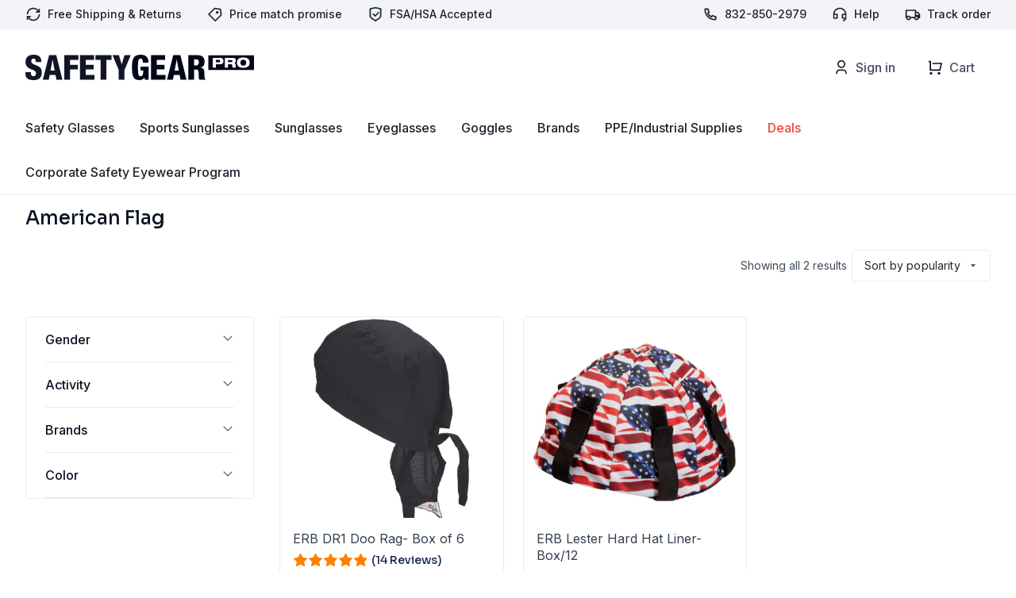

--- FILE ---
content_type: text/html; charset=UTF-8
request_url: https://safetygearpro.com/color/american-flag/
body_size: 42905
content:
<!DOCTYPE html>
<html lang="en-US">
<head>
<!-- New Google Tag Manager -->
<script>(function(w,d,s,l,i){w[l]=w[l]||[];w[l].push({'gtm.start':
new Date().getTime(),event:'gtm.js'});var f=d.getElementsByTagName(s)[0],
j=d.createElement(s),dl=l!='dataLayer'?'&l='+l:'';j.async=true;j.src=
'https://www.googletagmanager.com/gtm.js?id='+i+dl;f.parentNode.insertBefore(j,f);
})(window,document,'script','dataLayer','GTM-M5V4HVFN');</script>
<!-- End New Google Tag Manager -->
	<!-- Google Tag Manager -->
	<script>(function(w,d,s,l,i){w[l]=w[l]||[];w[l].push({'gtm.start':
	new Date().getTime(),event:'gtm.js'});var f=d.getElementsByTagName(s)[0],
	j=d.createElement(s),dl=l!='dataLayer'?'&l='+l:'';j.async=true;j.src=
	'https://www.googletagmanager.com/gtm.js?id='+i+dl;f.parentNode.insertBefore(j,f);
	})(window,document,'script','dataLayer','GTM-MWHXJ3S');</script>
	<!-- End Google Tag Manager -->

	<meta charset="UTF-8">
	<meta name="viewport" content="width=device-width, initial-scale=1">
		
	
		
	<link rel='preload' href='https://safetygearpro.com/wp-content/themes/custom/assets/dist/theme.css?ver=1764185180' as='style' type='text/css' />
<meta name='robots' content='index, follow, max-image-preview:large, max-snippet:-1, max-video-preview:-1' />

	<!-- This site is optimized with the Yoast SEO Premium plugin v26.8 (Yoast SEO v26.8) - https://yoast.com/product/yoast-seo-premium-wordpress/ -->
	<title>American Flag Products - SafetyGearPro.com</title>
	<meta name="description" content="Browse American Flag products from our large selection." />
	<link rel="canonical" href="https://safetygearpro.com/color/american-flag/" />
	<meta property="og:locale" content="en_US" />
	<meta property="og:type" content="article" />
	<meta property="og:title" content="American Flag Archives" />
	<meta property="og:description" content="Browse American Flag products from our large selection." />
	<meta property="og:url" content="https://safetygearpro.com/color/american-flag/" />
	<meta property="og:site_name" content="SafetyGearPro.com" />
	<meta name="twitter:card" content="summary_large_image" />
	<meta name="twitter:site" content="@SafetyGearPro" />
	<script type="application/ld+json" class="yoast-schema-graph">{"@context":"https://schema.org","@graph":[{"@type":"CollectionPage","@id":"https://safetygearpro.com/color/american-flag/","url":"https://safetygearpro.com/color/american-flag/","name":"American Flag Products - SafetyGearPro.com","isPartOf":{"@id":"https://safetygearpro.com/#website"},"primaryImageOfPage":{"@id":"https://safetygearpro.com/color/american-flag/#primaryimage"},"image":{"@id":"https://safetygearpro.com/color/american-flag/#primaryimage"},"thumbnailUrl":"https://safetygearpro.com/wp-content/uploads/2021/10/DOO-RAG-BLACK-114.jpg","description":"Browse American Flag products from our large selection.","breadcrumb":{"@id":"https://safetygearpro.com/color/american-flag/#breadcrumb"},"inLanguage":"en-US"},{"@type":"ImageObject","inLanguage":"en-US","@id":"https://safetygearpro.com/color/american-flag/#primaryimage","url":"https://safetygearpro.com/wp-content/uploads/2021/10/DOO-RAG-BLACK-114.jpg","contentUrl":"https://safetygearpro.com/wp-content/uploads/2021/10/DOO-RAG-BLACK-114.jpg","width":2000,"height":2000,"caption":"DOO RAG BLACK 114-Safety-Gear-Pro"},{"@type":"BreadcrumbList","@id":"https://safetygearpro.com/color/american-flag/#breadcrumb","itemListElement":[{"@type":"ListItem","position":1,"name":"Home","item":"https://safetygearpro.com/"},{"@type":"ListItem","position":2,"name":"American Flag"}]},{"@type":"WebSite","@id":"https://safetygearpro.com/#website","url":"https://safetygearpro.com/","name":"SafetyGearPro.com","description":"#1 Online Safety Equipment Supplier","publisher":{"@id":"https://safetygearpro.com/#organization"},"potentialAction":[{"@type":"SearchAction","target":{"@type":"EntryPoint","urlTemplate":"https://safetygearpro.com/?s={search_term_string}"},"query-input":{"@type":"PropertyValueSpecification","valueRequired":true,"valueName":"search_term_string"}}],"inLanguage":"en-US"},{"@type":"Organization","@id":"https://safetygearpro.com/#organization","name":"SafetyGearPro.com","url":"https://safetygearpro.com/","logo":{"@type":"ImageObject","inLanguage":"en-US","@id":"https://safetygearpro.com/#/schema/logo/image/","url":"https://safetygearpro.com/wp-content/uploads/2016/06/Safety-Gear-Pro-Logo-50-scale.png","contentUrl":"https://safetygearpro.com/wp-content/uploads/2016/06/Safety-Gear-Pro-Logo-50-scale.png","width":241,"height":65,"caption":"SafetyGearPro.com"},"image":{"@id":"https://safetygearpro.com/#/schema/logo/image/"},"sameAs":["https://www.facebook.com/safetygearpro/","https://x.com/SafetyGearPro"]}]}</script>
	<!-- / Yoast SEO Premium plugin. -->


<link rel='dns-prefetch' href='//static.klaviyo.com' />
<link rel='dns-prefetch' href='//www.dwin1.com' />
<link rel='dns-prefetch' href='//fonts.googleapis.com' />
<link rel="alternate" type="application/rss+xml" title="SafetyGearPro.com &raquo; Feed" href="https://safetygearpro.com/feed/" />
<!-- Generated by ExpertRec plugin v5.4.11 -->
<script type="text/javascript" data-no-optimize="1" data-no-minify="1" data-no-defer="1" data-no-delay="1">
    (function() {
        var ci_search = document.createElement('script');
        ci_search.type = 'text/javascript';
        ci_search.async = true;
        ci_search.src = 'https://cse.expertrec.com/api/js/ci_common.js?id=ba32d299a9bd416bb1720675a0efb80d';
        var s = document.getElementsByTagName('script')[0];
        s.parentNode.insertBefore(ci_search, s);
    })();
</script>
<!-- End of content generated by ExpertRec plugin -->
<style id='wp-img-auto-sizes-contain-inline-css' type='text/css'>
img:is([sizes=auto i],[sizes^="auto," i]){contain-intrinsic-size:3000px 1500px}
/*# sourceURL=wp-img-auto-sizes-contain-inline-css */
</style>
<link rel='stylesheet' id='font-awesome-css' href='https://safetygearpro.com/wp-content/plugins/woocommerce-ajax-filters/berocket/assets/css/font-awesome.min.css' type='text/css' media='all' />
<link rel='stylesheet' id='berocket_aapf_widget-style-css' href='https://safetygearpro.com/wp-content/plugins/woocommerce-ajax-filters/assets/frontend/css/fullmain.min.css' type='text/css' media='all' />
<link rel='stylesheet' id='themecomplete-epo-css' href='https://safetygearpro.com/wp-content/plugins/woocommerce-tm-extra-product-options/assets/css/epo.min.css' type='text/css' media='all' />
<link rel='stylesheet' id='themecomplete-epo-smallscreen-css' href='https://safetygearpro.com/wp-content/plugins/woocommerce-tm-extra-product-options/assets/css/tm-epo-smallscreen.min.css' type='text/css' media='only screen and (max-width: 768px)' />
<style id='classic-theme-styles-inline-css' type='text/css'>
/*! This file is auto-generated */
.wp-block-button__link{color:#fff;background-color:#32373c;border-radius:9999px;box-shadow:none;text-decoration:none;padding:calc(.667em + 2px) calc(1.333em + 2px);font-size:1.125em}.wp-block-file__button{background:#32373c;color:#fff;text-decoration:none}
/*# sourceURL=/wp-includes/css/classic-themes.min.css */
</style>
<link rel='stylesheet' id='wc-form-builder-css' href='https://safetygearpro.com/wp-content/plugins/woocommerce-warranty/assets/css/form-builder.css' type='text/css' media='all' />
<link rel='stylesheet' id='wc_warranty-css' href='https://safetygearpro.com/wp-content/plugins/woocommerce-warranty/assets/css/front.css' type='text/css' media='all' />
<style id='woocommerce-inline-inline-css' type='text/css'>
.woocommerce form .form-row .required { visibility: visible; }
/*# sourceURL=woocommerce-inline-inline-css */
</style>
<link rel='stylesheet' id='zerobounce-email-validator-css' href='https://safetygearpro.com/wp-content/plugins/zerobounce/public/css/zerobounce-email-validator-public.css' type='text/css' media='all' />
<link rel='stylesheet' id='sv-wc-payment-gateway-payment-form-v5_10_4-css' href='https://safetygearpro.com/wp-content/plugins/woocommerce-gateway-bank-of-america/vendor/skyverge/wc-plugin-framework/woocommerce/payment-gateway/assets/css/frontend/sv-wc-payment-gateway-payment-form.min.css' type='text/css' media='all' />
<link rel='stylesheet' id='wc-cybersource-css' href='https://safetygearpro.com/wp-content/plugins/woocommerce-gateway-bank-of-america/vendor/skyverge/woocommerce-gateway-cybersource/assets/css/frontend/wc-cybersource.min.css' type='text/css' media='all' />
<link rel='stylesheet' id='tm-options-custom-css' href='https://safetygearpro.com/wp-content/themes/custom/assets/from_avada/tm-options-custom-new.css' type='text/css' media='all' />
<link rel='stylesheet' id='main-css' href='https://safetygearpro.com/wp-content/themes/custom/assets/dist/theme.css' type='text/css' media='all' />
<link rel='stylesheet' id='dashicons-css' href='https://safetygearpro.com/wp-includes/css/dashicons.min.css' type='text/css' media='all' />
<link rel='stylesheet' id='acf-global-css' href='https://safetygearpro.com/wp-content/plugins/advanced-custom-fields-pro/assets/build/css/acf-global.css' type='text/css' media='all' />
<link rel='stylesheet' id='acf-input-css' href='https://safetygearpro.com/wp-content/plugins/advanced-custom-fields-pro/assets/build/css/acf-input.css' type='text/css' media='all' />
<link rel='stylesheet' id='acf-pro-input-css' href='https://safetygearpro.com/wp-content/plugins/advanced-custom-fields-pro/assets/build/css/pro/acf-pro-input.css' type='text/css' media='all' />
<link rel='stylesheet' id='select2-css' href='https://safetygearpro.com/wp-content/plugins/woocommerce-ajax-filters/assets/frontend/css/select2.min.css' type='text/css' media='all' />
<link rel='stylesheet' id='acf-datepicker-css' href='https://safetygearpro.com/wp-content/plugins/advanced-custom-fields-pro/assets/inc/datepicker/jquery-ui.min.css' type='text/css' media='all' />
<link rel='stylesheet' id='acf-timepicker-css' href='https://safetygearpro.com/wp-content/plugins/advanced-custom-fields-pro/assets/inc/timepicker/jquery-ui-timepicker-addon.min.css' type='text/css' media='all' />
<link rel='stylesheet' id='wp-color-picker-css' href='https://safetygearpro.com/wp-admin/css/color-picker.min.css' type='text/css' media='all' />
<link rel='stylesheet' id='sw-ajax-auth-font-css' href='https://fonts.googleapis.com/css' type='text/css' media='all' />
<link rel='stylesheet' id='sw-ajax-auth-style-css' href='https://safetygearpro.com/wp-content/plugins/sw-ajax-login/assets/css/ajax-auth-style.min.css' type='text/css' media='all' />
<script type="text/javascript" src="https://safetygearpro.com/wp-includes/js/jquery/jquery.min.js" id="jquery-js"></script>
<script type="text/javascript" src="https://safetygearpro.com/wp-includes/js/jquery/ui/core.min.js" id="jquery-ui-core-js"></script>
<script type="text/javascript" src="https://safetygearpro.com/wp-includes/js/jquery/ui/mouse.min.js" id="jquery-ui-mouse-js"></script>
<script type="text/javascript" src="https://safetygearpro.com/wp-includes/js/jquery/ui/slider.min.js" id="jquery-ui-slider-js"></script>
<script type="text/javascript" src="https://safetygearpro.com/wp-includes/js/underscore.min.js" id="underscore-js"></script>
<script type="text/javascript" id="wp-util-js-extra">
/* <![CDATA[ */
var _wpUtilSettings = {"ajax":{"url":"/wp-admin/admin-ajax.php"}};
//# sourceURL=wp-util-js-extra
/* ]]> */
</script>
<script type="text/javascript" src="https://safetygearpro.com/wp-includes/js/wp-util.min.js" id="wp-util-js"></script>
<script type="text/javascript" src="https://safetygearpro.com/wp-content/plugins/woocommerce/assets/js/jquery-blockui/jquery.blockUI.min.js" id="wc-jquery-blockui-js" data-wp-strategy="defer"></script>
<script type="text/javascript" id="wc-warranty-variables-js-extra">
/* <![CDATA[ */
var WC_Warranty = {"currency_symbol":"$","lifetime":"Lifetime","no_warranty":"No Warranty","free":"Free","durations":{"day":"Day","days":"Days","week":"Week","weeks":"Weeks","month":"Month","months":"Months","year":"Year","years":"Years"}};
//# sourceURL=wc-warranty-variables-js-extra
/* ]]> */
</script>
<script type="text/javascript" src="https://safetygearpro.com/wp-content/plugins/woocommerce-warranty/assets/js/variables.js" id="wc-warranty-variables-js"></script>
<script type="text/javascript" src="https://safetygearpro.com/wp-content/plugins/woocommerce/assets/js/frontend/add-to-cart.min.js" id="wc-add-to-cart-js" defer="defer" data-wp-strategy="defer"></script>
<script type="text/javascript" src="https://safetygearpro.com/wp-content/plugins/woocommerce/assets/js/js-cookie/js.cookie.min.js" id="wc-js-cookie-js" data-wp-strategy="defer"></script>
<script type="text/javascript" src="https://safetygearpro.com/wp-content/plugins/zerobounce/public/js/zerobounce-email-validator-public.js" id="zerobounce-email-validator-js"></script>
<script type="text/javascript" src="https://www.dwin1.com/19038.js" defer data-noptimize></script>
<script type="text/javascript" id="shareasale-wc-tracker-autovoid-js-extra">
/* <![CDATA[ */
var shareasaleWcTrackerAutovoidData = {"autovoid_key":null,"autovoid_value":null};
//# sourceURL=shareasale-wc-tracker-autovoid-js-extra
/* ]]> */
</script>
<script type="text/javascript" src="https://safetygearpro.com/wp-content/plugins/shareasale-wc-tracker/includes/js/shareasale-wc-tracker-autovoid.js" id="shareasale-wc-tracker-autovoid-js"></script>
<script type="text/javascript" src="https://safetygearpro.com/wp-content/plugins/woocommerce/assets/js/frontend/country-select.min.js" id="wc-country-select-js" data-wp-strategy="defer"></script>
<script type="text/javascript" src="https://safetygearpro.com/wp-includes/js/jquery/jquery-migrate.min.js" id="jquery-migrate-js"></script>
<script type="text/javascript" src="https://safetygearpro.com/wp-includes/js/dist/hooks.min.js" id="wp-hooks-js"></script>
<script type="text/javascript" id="wpm-js-extra">
/* <![CDATA[ */
var wpm = {"ajax_url":"https://safetygearpro.com/wp-admin/admin-ajax.php","root":"https://safetygearpro.com/wp-json/","nonce_wp_rest":"252572e770","nonce_ajax":"5fb507ecee"};
//# sourceURL=wpm-js-extra
/* ]]> */
</script>
<script type="text/javascript" src="https://safetygearpro.com/wp-content/plugins/woocommerce-google-adwords-conversion-tracking-tag/js/public/free/wpm-public.p1.min.js" id="wpm-js"></script>
<script type="text/javascript" id="kgr-blocks-frontj-js-extra">
/* <![CDATA[ */
var kgr_php_vars = {"checkout":{"admin_url":"https://safetygearpro.com/wp-admin/admin-ajax.php","google_recapta_site_key":"6Ld3jmUrAAAAAGoYHmonaBJOWnuVzPigghcS7Vza","ka_captcha_position":"woocommerce_review_order_before_submit","title":"reCaptcha","themeColor":"light","size":"normal","dynamicCallback":"ka_checkout_captcha_validation_success","ka_grc_classes":"g-recaptcha woo_checkout"}};
//# sourceURL=kgr-blocks-frontj-js-extra
/* ]]> */
</script>
<script type="text/javascript" src="https://safetygearpro.com/wp-content/plugins/koala-google-recaptcha-for-woocommerce/blocks-compatibility/ka-gr-checkout-block/src/js/ka-gr-checkout-block/block.js" id="kgr-blocks-frontj-js"></script>
<script type="text/javascript" src="https://safetygearpro.com/wp-includes/js/jquery/ui/sortable.min.js" id="jquery-ui-sortable-js"></script>
<script type="text/javascript" src="https://safetygearpro.com/wp-includes/js/jquery/ui/resizable.min.js" id="jquery-ui-resizable-js"></script>
<script type="text/javascript" src="https://safetygearpro.com/wp-content/plugins/advanced-custom-fields-pro/assets/build/js/acf.min.js" id="acf-js"></script>
<script type="text/javascript" src="https://safetygearpro.com/wp-content/plugins/advanced-custom-fields-pro/assets/build/js/acf-input.min.js" id="acf-input-js"></script>
<script type="text/javascript" src="https://safetygearpro.com/wp-content/plugins/advanced-custom-fields-pro/assets/build/js/pro/acf-pro-input.min.js" id="acf-pro-input-js"></script>
<script type="text/javascript" src="https://safetygearpro.com/wp-content/plugins/advanced-custom-fields-pro/assets/build/js/pro/acf-pro-ui-options-page.min.js" id="acf-pro-ui-options-page-js"></script>
<script type="text/javascript" src="https://safetygearpro.com/wp-includes/js/jquery/ui/datepicker.min.js" id="jquery-ui-datepicker-js"></script>
<script type="text/javascript" id="jquery-ui-datepicker-js-after">
/* <![CDATA[ */
jQuery(function(jQuery){jQuery.datepicker.setDefaults({"closeText":"Close","currentText":"Today","monthNames":["January","February","March","April","May","June","July","August","September","October","November","December"],"monthNamesShort":["Jan","Feb","Mar","Apr","May","Jun","Jul","Aug","Sep","Oct","Nov","Dec"],"nextText":"Next","prevText":"Previous","dayNames":["Sunday","Monday","Tuesday","Wednesday","Thursday","Friday","Saturday"],"dayNamesShort":["Sun","Mon","Tue","Wed","Thu","Fri","Sat"],"dayNamesMin":["S","M","T","W","T","F","S"],"dateFormat":"MM d, yy","firstDay":1,"isRTL":false});});
//# sourceURL=jquery-ui-datepicker-js-after
/* ]]> */
</script>
<script type="text/javascript" src="https://safetygearpro.com/wp-content/plugins/advanced-custom-fields-pro/assets/inc/timepicker/jquery-ui-timepicker-addon.min.js" id="acf-timepicker-js"></script>
<script type="text/javascript" src="https://safetygearpro.com/wp-includes/js/jquery/ui/draggable.min.js" id="jquery-ui-draggable-js"></script>
<script type="text/javascript" src="https://safetygearpro.com/wp-includes/js/jquery/jquery.ui.touch-punch.js" id="jquery-touch-punch-js"></script>
<script type="text/javascript" src="https://safetygearpro.com/wp-admin/js/iris.min.js" id="iris-js"></script>
<script type="text/javascript" src="https://safetygearpro.com/wp-includes/js/dist/i18n.min.js" id="wp-i18n-js"></script>
<script type="text/javascript" id="wp-i18n-js-after">
/* <![CDATA[ */
wp.i18n.setLocaleData( { 'text direction\u0004ltr': [ 'ltr' ] } );
//# sourceURL=wp-i18n-js-after
/* ]]> */
</script>
<script type="text/javascript" src="https://safetygearpro.com/wp-admin/js/color-picker.min.js" id="wp-color-picker-js"></script>
<script type="text/javascript" src="https://safetygearpro.com/wp-content/plugins/advanced-custom-fields-pro/assets/inc/color-picker-alpha/wp-color-picker-alpha.js" id="acf-color-picker-alpha-js"></script>
<script type="text/javascript" id="wc-settings-dep-in-header-js-after">
/* <![CDATA[ */
console.warn( "Scripts that have a dependency on [wc-settings, wc-blocks-checkout] must be loaded in the footer, klaviyo-klaviyo-checkout-block-editor-script was registered to load in the header, but has been switched to load in the footer instead. See https://github.com/woocommerce/woocommerce-gutenberg-products-block/pull/5059" );
console.warn( "Scripts that have a dependency on [wc-settings, wc-blocks-checkout] must be loaded in the footer, klaviyo-klaviyo-checkout-block-view-script was registered to load in the header, but has been switched to load in the footer instead. See https://github.com/woocommerce/woocommerce-gutenberg-products-block/pull/5059" );
//# sourceURL=wc-settings-dep-in-header-js-after
/* ]]> */
</script>
<script type="text/javascript" id="zxcvbn-async-js-extra">
/* <![CDATA[ */
var _zxcvbnSettings = {"src":"https://safetygearpro.com/wp-includes/js/zxcvbn.min.js"};
//# sourceURL=zxcvbn-async-js-extra
/* ]]> */
</script>
<script type="text/javascript" src="https://safetygearpro.com/wp-includes/js/zxcvbn-async.min.js" id="zxcvbn-async-js"></script>
<style type="text/css" media="screen">.swal-thumbnail{width:24px;height:24px}.ajax-auth{max-width:320px}#popup-wrapper-ajax-auth{background-color:#dddddd;color:#333333;border-radius:4px}#wrapper-forgot_password, #wrapper-login, #wrapper-register{border-radius:4px}.ajax-auth a.text-link, .ajax-auth h4, .swal-instruction-text{color:#B2B0B0}.ajax-auth h4:after{background-color:#B2B0B0}.ajax-auth h4:before{background-color:#B2B0B0}.login_overlay{background-color:rgba(0,0,0,0.5)}.ajax-auth h3 a{color:#e25c4c}.ajax-auth input.submit_button, .ajax-auth .submit_button{background:-moz-linear-gradient(top, #e25c4c, #d85242);background:linear-gradient(to bottom, #e25c4c, #d85242);border-color:#c43e2e;box-shadow:0 1px 0 #ff7a6a inset;background-color:#e25c4c;border-radius:3px;height:40px;line-height:38px}.wizard > .actions a, .wizard > .actions a:hover{border-radius:3px}.ajax-auth input[type="date"], .ajax-auth input[type="email"], .ajax-auth input[type="number"], .ajax-auth input[type="password"], .ajax-auth input[type="tel"], .ajax-auth input[type="text"], .ajax-auth select{border-radius:3px;height:40px !important;line-height:40px !important;border-color:#9a9a9a;color:#333333 !important;background-color:#F9F9F9 !important}.ajax-auth input:focus, .ajax-auth select:focus{border-color:#3379f9 !important}.swal-input-icons i{height:40px;line-height:38px}.field-icon{height:40px;line-height:38px}.inner-text-ajax-forms{color:#ffffff}.ajax-auth h1, .ajax-auth h3{color:#333333}#popup-wrapper-ajax-auth .sw-ajax-login-overlay-wrapper, #popup-wrapper-ajax-auth .sw-ajax-login-overlay, .sw-ajax-login-overlay, .sw-ajax-login-overlay-wrapper{background:rgba(0,0,0,0.3)}#popup-wrapper-ajax-auth{max-width:340px;margin-left:-170px}.inner-form-ajax-forms{width:100%;float:none}#swal-no-ajax-content .inner-form-ajax-forms{width:100%;float:none}@media only screen and (max-width:480px){#popup-wrapper-ajax-auth{left:0;margin-left:0}}@media only screen and (min-width:481px) and (max-width:960px){#popup-wrapper-ajax-auth{left:50%}}.swal-toast{color:#ffffff;background:rgba(0,0,0,0.7)}.swal-steps-style-1 .wizard > .steps .disabled a, .swal-steps-style-1 .wizard > .steps .disabled a:hover, .swal-steps-style-1 .wizard > .steps .disabled a:active{background:transparent !important;border-color:#eee}.ajax-auth.swal-steps-style-2 .wizard > .steps li::before{background:#eee !important;border-color:#eee}.swal-steps-style-1 .wizard > .steps .current a, .swal-steps-style-1 .wizard > .steps .current a:hover, .swal-steps-style-1 .wizard > .steps .current a:active{background:transparent !important;color:#2184be !important;border-color:#2184be}.swal-steps-style-1 .wizard > .steps li.current::before{background:#2184be !important;border-color:#2184be}.swal-steps-style-1 .wizard > .steps .done a, .swal-steps-style-1 .wizard > .steps .done a:hover, .swal-steps-style-1 .wizard > .steps .done a:active{background:transparent !important;color:#41ad49 !important;border-color:#41ad49}.swal-steps-style-1 .wizard > .steps li.done::before{background:#41ad49 !important;border-color:#41ad49}.swal-steps-style-1 .wizard > .steps .done a::after{color:#41ad49}.swal-steps-style-1 .wizard > .steps .error a, .swal-steps-style-1 .wizard > .steps .error a:hover, .swal-steps-style-1 .wizard > .steps .error a:active{background:transparent !important;color:#ff3111 !important;border-color:#ff3111}.swal-steps-style-1 .wizard > .steps li.error::before{background:#ff3111 !important;border-color:#ff3111}.swal-steps-style-1 .wizard > .steps a{border-width:5px !important}.ajax-auth.swal-steps-style-2 .wizard > .steps li::before{border-width:5px;border-radius:30px;width:15px;height:15px;left:50%;margin-left:-2.5px;margin-bottom:-5px;background:#fff !important}.wizard > .actions a, .wizard > .actions a:active{background:#e25c4c;color:#fff}.wizard > .actions a:hover{background:#d34d3d;color:#fff}.wizard > .actions .disabled a{background:#eee;color:#aaa}.wizard > .actions .disabled a:hover{background:#e4e4e4;color:#aaa}</style>	<noscript><style>.woocommerce-product-gallery{ opacity: 1 !important; }</style></noscript>
	
<!-- START Pixel Manager for WooCommerce -->

		<script>

			window.wpmDataLayer = window.wpmDataLayer || {};
			window.wpmDataLayer = Object.assign(window.wpmDataLayer, {"cart":{},"cart_item_keys":{},"version":{"number":"1.54.1","pro":false,"eligible_for_updates":false,"distro":"fms","beta":false,"show":true},"pixels":[],"shop":{"list_name":"","list_id":"","page_type":"","currency":"USD","selectors":{"addToCart":[],"beginCheckout":[]},"order_duplication_prevention":true,"view_item_list_trigger":{"test_mode":false,"background_color":"green","opacity":0.5,"repeat":true,"timeout":1000,"threshold":0.8},"variations_output":true,"session_active":false},"page":{"id":781378,"title":"ERB DR1 Doo Rag- Box of 6","type":"product","categories":[],"parent":{"id":0,"title":"ERB DR1 Doo Rag- Box of 6","type":"product","categories":[]}},"general":{"user_logged_in":false,"scroll_tracking_thresholds":[],"page_id":781378,"exclude_domains":[],"server_2_server":{"active":false,"user_agent_exclude_patterns":[],"ip_exclude_list":[],"pageview_event_s2s":{"is_active":false,"pixels":[]}},"consent_management":{"explicit_consent":false},"lazy_load_pmw":false,"chunk_base_path":"https://safetygearpro.com/wp-content/plugins/woocommerce-google-adwords-conversion-tracking-tag/js/public/free/","modules":{"load_deprecated_functions":true}}});

		</script>

		
<!-- END Pixel Manager for WooCommerce -->
<link rel="icon" href="https://safetygearpro.com/wp-content/uploads/2019/07/cropped-sgp_fav_ico_1500px-3-32x32.jpg" sizes="32x32" />
<link rel="icon" href="https://safetygearpro.com/wp-content/uploads/2019/07/cropped-sgp_fav_ico_1500px-3-192x192.jpg" sizes="192x192" />
<link rel="apple-touch-icon" href="https://safetygearpro.com/wp-content/uploads/2019/07/cropped-sgp_fav_ico_1500px-3-180x180.jpg" />
<meta name="msapplication-TileImage" content="https://safetygearpro.com/wp-content/uploads/2019/07/cropped-sgp_fav_ico_1500px-3-270x270.jpg" />
		<style type="text/css" id="wp-custom-css">
			body.woocommerce-checkout .blockUI{
	display:none !important;
}
li.payment_method_woocommerce_purchase_order_gateway_id > label{
	width: 270px;
}
body.single-post .block-container p{
	margin-bottom: 20px !important;
	margin-top: 20px !important;
}
body.single-post .post-content__inner{
	padding-top:0 !important;
}
.header__search-form{
	width:400px;
}

.home-categories__content .single-box__image {
  display: flex;
  align-items: center;
}
.home-categories__content .single-box__image img{
	position:relative;
}
.woocommerce-input-wrapper > strong {
	top: 12px;
	left: 10px;
	position: relative;
}

.iti.iti--inline-dropdown{
	padding-top: 6px;
}		</style>
		<script class="tm-hidden" type="text/template" id="tmpl-tc-cart-options-popup">
	<div class='header'>
		<h3>{{{ data.title }}}</h3>
	</div>
	<div id='{{{ data.id }}}' class='float-editbox'>{{{ data.html }}}</div>
	<div class='footer'>
		<div class='inner'>
			<span class='tm-button button button-secondary button-large floatbox-cancel'>{{{ data.close }}}</span>
		</div>
	</div>
</script>
<script class="tm-hidden" type="text/template" id="tmpl-tc-lightbox">
	<div class="tc-lightbox-wrap">
		<span class="tc-lightbox-button tcfa tcfa-search tc-transition tcinit"></span>
	</div>
</script>
<script class="tm-hidden" type="text/template" id="tmpl-tc-lightbox-zoom">
	<span class="tc-lightbox-button-close tcfa tcfa-times"></span>
	{{{ data.img }}}
</script>
<script class="tm-hidden" type="text/template" id="tmpl-tc-final-totals">
	<dl class="tm-extra-product-options-totals tm-custom-price-totals">
		<# if (data.show_unit_price==true){ #>		<dt class="tm-unit-price">{{{ data.unit_price }}}</dt>
		<dd class="tm-unit-price">
			{{{ data.totals_box_before_unit_price }}}<span class="price amount options">{{{ data.formatted_unit_price }}}</span>{{{ data.totals_box_after_unit_price }}}
		</dd>		<# } #>
		<# if (data.show_options_vat==true){ #>		<dt class="tm-vat-options-totals">{{{ data.options_vat_total }}}</dt>
		<dd class="tm-vat-options-totals">
			{{{ data.totals_box_before_vat_options_totals_price }}}<span class="price amount options">{{{ data.formatted_vat_options_total }}}</span>{{{ data.totals_box_after_vat_options_totals_price }}}
		</dd>		<# } #>
		<# if (data.show_options_total==true){ #>		<dt class="tm-options-totals">{{{ data.options_total }}}</dt>
		<dd class="tm-options-totals">
			{{{ data.totals_box_before_options_totals_price }}}<span class="price amount options">{{{ data.formatted_options_total }}}</span>{{{ data.totals_box_after_options_totals_price }}}
		</dd>		<# } #>
		<# if (data.show_fees_total==true){ #>		<dt class="tm-fee-totals">{{{ data.fees_total }}}</dt>
		<dd class="tm-fee-totals">
			{{{ data.totals_box_before_fee_totals_price }}}<span class="price amount fees">{{{ data.formatted_fees_total }}}</span>{{{ data.totals_box_after_fee_totals_price }}}
		</dd>		<# } #>
		<# if (data.show_extra_fee==true){ #>		<dt class="tm-extra-fee">{{{ data.extra_fee }}}</dt>
		<dd class="tm-extra-fee">
			{{{ data.totals_box_before_extra_fee_price }}}<span class="price amount options extra-fee">{{{ data.formatted_extra_fee }}}</span>{{{ data.totals_box_after_extra_fee_price }}}
		</dd>		<# } #>
		<# if (data.show_final_total==true){ #>		<dt class="tm-final-totals">{{{ data.final_total }}}</dt>
		<dd class="tm-final-totals">
			{{{ data.totals_box_before_final_totals_price }}}<span class="price amount final">{{{ data.formatted_final_total }}}</span>{{{ data.totals_box_after_final_totals_price }}}
		</dd>		<# } #>
			</dl>
</script>
<script class="tm-hidden" type="text/template" id="tmpl-tc-plain-price">
	{{{ data.price }}}
</script>
<script class="tm-hidden" type="text/template" id="tmpl-tc-suffix">
	</script>
<script class="tm-hidden" type="text/template" id="tmpl-tc-main-suffix">
	</script>
<script class="tm-hidden" type="text/template" id="tmpl-tc-price">
	&lt;span class=&quot;woocommerce-Price-amount amount&quot;&gt;&lt;bdi&gt;&lt;span class=&quot;woocommerce-Price-currencySymbol&quot;&gt;&#036;&lt;/span&gt;{{{ data.price }}}&lt;/bdi&gt;&lt;/span&gt;</script>
<script class="tm-hidden" type="text/template" id="tmpl-tc-price-m">
	&lt;span class=&quot;woocommerce-Price-amount amount&quot;&gt;&lt;bdi&gt;-&lt;span class=&quot;woocommerce-Price-currencySymbol&quot;&gt;&#036;&lt;/span&gt;{{{ data.price }}}&lt;/bdi&gt;&lt;/span&gt;</script>
<script class="tm-hidden" type="text/template" id="tmpl-tc-sale-price">
	&lt;del aria-hidden=&quot;true&quot;&gt;&lt;span class=&quot;woocommerce-Price-amount amount&quot;&gt;&lt;bdi&gt;&lt;span class=&quot;woocommerce-Price-currencySymbol&quot;&gt;&#036;&lt;/span&gt;{{{ data.price }}}&lt;/bdi&gt;&lt;/span&gt;&lt;/del&gt; &lt;span class=&quot;screen-reader-text&quot;&gt;Original price was: &#036;{{{ data.price }}}.&lt;/span&gt;&lt;ins aria-hidden=&quot;true&quot;&gt;&lt;span class=&quot;woocommerce-Price-amount amount&quot;&gt;&lt;bdi&gt;&lt;span class=&quot;woocommerce-Price-currencySymbol&quot;&gt;&#036;&lt;/span&gt;{{{ data.sale_price }}}&lt;/bdi&gt;&lt;/span&gt;&lt;/ins&gt;&lt;span class=&quot;screen-reader-text&quot;&gt;Current price is: &#036;{{{ data.sale_price }}}.&lt;/span&gt;</script>
<script class="tm-hidden" type="text/template" id="tmpl-tc-sale-price-m10">
	&lt;del aria-hidden=&quot;true&quot;&gt;&lt;span class=&quot;woocommerce-Price-amount amount&quot;&gt;&lt;bdi&gt;-&lt;span class=&quot;woocommerce-Price-currencySymbol&quot;&gt;&#036;&lt;/span&gt;{{{ data.price }}}&lt;/bdi&gt;&lt;/span&gt;&lt;/del&gt; &lt;span class=&quot;screen-reader-text&quot;&gt;Original price was: -&#036;{{{ data.price }}}.&lt;/span&gt;&lt;ins aria-hidden=&quot;true&quot;&gt;&lt;span class=&quot;woocommerce-Price-amount amount&quot;&gt;&lt;bdi&gt;&lt;span class=&quot;woocommerce-Price-currencySymbol&quot;&gt;&#036;&lt;/span&gt;{{{ data.sale_price }}}&lt;/bdi&gt;&lt;/span&gt;&lt;/ins&gt;&lt;span class=&quot;screen-reader-text&quot;&gt;Current price is: &#036;{{{ data.sale_price }}}.&lt;/span&gt;</script>
<script class="tm-hidden" type="text/template" id="tmpl-tc-sale-price-m01">
	&lt;del aria-hidden=&quot;true&quot;&gt;&lt;span class=&quot;woocommerce-Price-amount amount&quot;&gt;&lt;bdi&gt;&lt;span class=&quot;woocommerce-Price-currencySymbol&quot;&gt;&#036;&lt;/span&gt;{{{ data.price }}}&lt;/bdi&gt;&lt;/span&gt;&lt;/del&gt; &lt;span class=&quot;screen-reader-text&quot;&gt;Original price was: &#036;{{{ data.price }}}.&lt;/span&gt;&lt;ins aria-hidden=&quot;true&quot;&gt;&lt;span class=&quot;woocommerce-Price-amount amount&quot;&gt;&lt;bdi&gt;-&lt;span class=&quot;woocommerce-Price-currencySymbol&quot;&gt;&#036;&lt;/span&gt;{{{ data.sale_price }}}&lt;/bdi&gt;&lt;/span&gt;&lt;/ins&gt;&lt;span class=&quot;screen-reader-text&quot;&gt;Current price is: -&#036;{{{ data.sale_price }}}.&lt;/span&gt;</script>
<script class="tm-hidden" type="text/template" id="tmpl-tc-sale-price-m11">
	&lt;del aria-hidden=&quot;true&quot;&gt;&lt;span class=&quot;woocommerce-Price-amount amount&quot;&gt;&lt;bdi&gt;-&lt;span class=&quot;woocommerce-Price-currencySymbol&quot;&gt;&#036;&lt;/span&gt;{{{ data.price }}}&lt;/bdi&gt;&lt;/span&gt;&lt;/del&gt; &lt;span class=&quot;screen-reader-text&quot;&gt;Original price was: -&#036;{{{ data.price }}}.&lt;/span&gt;&lt;ins aria-hidden=&quot;true&quot;&gt;&lt;span class=&quot;woocommerce-Price-amount amount&quot;&gt;&lt;bdi&gt;-&lt;span class=&quot;woocommerce-Price-currencySymbol&quot;&gt;&#036;&lt;/span&gt;{{{ data.sale_price }}}&lt;/bdi&gt;&lt;/span&gt;&lt;/ins&gt;&lt;span class=&quot;screen-reader-text&quot;&gt;Current price is: -&#036;{{{ data.sale_price }}}.&lt;/span&gt;</script>
<script class="tm-hidden" type="text/template" id="tmpl-tc-section-pop-link">
	<div id="tm-section-pop-up" class="floatbox fl-overlay tm-section-pop-up single">
		<div class="tm-extra-product-options flasho tc-wrapper tm-animated appear">
			<div class='header'><h3>{{{ data.title }}}</h3></div>
			<div class="float-editbox" id="tc-floatbox-content"></div>
			<div class='footer'>
				<div class='inner'>
					<span class='tm-button button button-secondary button-large floatbox-cancel'>{{{ data.close }}}</span>
				</div>
			</div>
		</div>
	</div>
</script>
<script class="tm-hidden" type="text/template" id="tmpl-tc-floating-box-nks"><# if (data.values.length) {#>
	{{{ data.html_before }}}
	<div class="tc-row tm-fb-labels">
		<span class="tc-cell tcwidth tcwidth-25 tm-fb-title">{{{ data.option_label }}}</span>
		<span class="tc-cell tcwidth tcwidth-25 tm-fb-value">{{{ data.option_value }}}</span>
		<span class="tc-cell tcwidth tcwidth-25 tm-fb-quantity">{{{ data.option_qty }}}</span>
		<span class="tc-cell tcwidth tcwidth-25 tm-fb-price">{{{ data.option_price }}}</span>
	</div>
	<# for (var i = 0; i < data.values.length; i++) { #>
	<# if (data.values[i].label_show=='' || data.values[i].value_show=='') {#>
	<div class="tc-row tm-fb-data">
		<# if (data.values[i].label_show=='') {#>
		<span class="tc-cell tcwidth tcwidth-25 tm-fb-title">{{{ data.values[i].title }}}</span>
		<# } #>
		<# if (data.values[i].value_show=='') {#>
		<span class="tc-cell tcwidth tcwidth-25 tm-fb-value">{{{ data.values[i].value }}}</span>
		<# } #>
		<span class="tc-cell tcwidth tcwidth-25 tm-fb-quantity">{{{ data.values[i].quantity }}}</span>
		<span class="tc-cell tcwidth tcwidth-25 tm-fb-price">{{{ data.values[i].price }}}</span>
	</div>
	<# } #>
	<# } #>
	{{{ data.html_after }}}
	<# }#>
	{{{ data.totals }}}</script>
<script type="text/template" id="tmpl-tc-floating-box"><# if (data.values.length) {#>
	{{{ data.html_before }}}
	<dl class="tm-fb">
		<!-- START Mansoor code -->
		<#
		var prescription_array = [];
		var show_rx_table = false;
		var Spherical_od = '';
		var Spherical_os = '';
		var cylindrical_od = '';
		var cylindrical_os = '';
		var axis_od = '';
		var axis_os = '';
		var add_od = '';
		var add_os = '';
		var pd1 = '';
		var pd2 = '';
		#>
		<span class="view_lens_selection_detail">View details</span>
		<div class="tm-mobile-collapse">
			<# for (var i = 0; i < data.values.length; i++) { #>
			<# if (data.values[i].value=="I’ll enter it now" || data.values[i].title=='SPHERE (OD)' || data.values[i].title=='CYLINDER (OD)' || data.values[i].title=='AXIS (OD)' || data.values[i].title=='SPHERE (OS)' || data.values[i].title=='CYLINDER (OS)' || data.values[i].title=='AXIS (OS)' || data.values[i].title=='ADD (OD)' || data.values[i].title=='ADD (OS)' || data.values[i].title=='Select PD:' || data.values[i].title=='Left PD:' || data.values[i].title=='Right PD:' || data.values[i].value=='Two PD Numbers' || data.values[i].value=='One PD Number' || data.values[i].value=='None / Empty') {#>
			<!-- <# prescription_array.push( '<span>'+data.values[i].title+':</span> '+data.values[i].value); #> -->
			<#
			show_rx_table=true;
			if (data.values[i].title=='SPHERE (OD)')
			Spherical_od=data.values[i].value;
			if (data.values[i].title=='SPHERE (OS)')
			Spherical_os=data.values[i].value;
			if (data.values[i].title=='CYLINDER (OD)')
			cylindrical_od=data.values[i].value;
			if (data.values[i].title=='CYLINDER (OS)')
			cylindrical_os=data.values[i].value;
			if (data.values[i].title=='AXIS (OD)')
			axis_od=data.values[i].value;
			if (data.values[i].title=='AXIS (OS)')
			axis_os=data.values[i].value;
			if (data.values[i].title=='ADD (OD)')
			add_od=data.values[i].value;
			if (data.values[i].title=='ADD (OS)')
			add_os=data.values[i].value;
			if (data.values[i].title=='Select PD:')
			pd1=data.values[i].value;
			if (data.values[i].title=='Left PD:')
			pd1='OS '+data.values[i].value;
			if (data.values[i].title=='Right PD:')
			pd2='OD '+data.values[i].value;
			#>

			<# }else{ #>

			<dt class="tm-fb-title"><# if (data.values[i].label_show=='') {#>{{{ data.values[i].title }}}<# } #></dt>
			<dd class="tm-fb-value"><# if (data.values[i].value_show=='') {#>{{{ data.values[i].value }}}<# } #></dd>

			<# } #>
			<# } #>
		</div>

		<div class="prescription_summary tm-fb-wrap" id="GTM_Summary">

			<# if (show_rx_table==true) {#>
			<table class="rxtable" border="1" cellspacing="0" cellpadding="8">
				<tr style="background-color:#E6F0F2;">
					<th style="text-align:center;"><span style="font-size:24px;">R</span>x</th>
					<th><span class="hide_on_mobile">SPHERE</span><span class="show_on_mobile">SPH</span></th>
					<th><span class="hide_on_mobile">CYLINDER</span><span class="show_on_mobile">CYL</span></th>
					<th>AXIS</th>
					<th class="hide_on_mobile">PRISM</th>
					<th>ADD</th>
				</tr>
				<tr>
					<th  style="background-color:#E6F0F2;">RIGHT(OD)</th>
					<td>{{{Spherical_od}}}</td>
					<td>{{{cylindrical_od}}}</td>
					<td>{{{axis_od}}}</td>
					<td class="hide_on_mobile"></td>
					<td>{{{add_od}}}</td>
				</tr>
				<tr>
					<th  style="background-color:#E6F0F2;">LEFT(OS)</th>
					<td>{{{Spherical_os}}}</td>
					<td>{{{cylindrical_os}}}</td>
					<td>{{{axis_os}}}</td>
					<td class="hide_on_mobile"></td>
					<td>{{{add_os}}}</td>
				</tr>
				<tr>
					<td style="font-weight:bold; background-color:#E6F0F2;">PD</td>
					<td colspan="5">{{{pd2}}} / {{{pd1}}} </td>
					<td colspan="4">{{{pd2}}} / {{{pd1}}} </td>
				</tr>
			</table>
			<# } #>
		</div>
		<!-- END Mansoor code -->
	</dl>
	{{{ data.html_after }}}
	{{{ data.totals }}}
	<# }#></script>
<script class="tm-hidden" type="text/template" id="tmpl-tc-chars-remanining">
	<span class="tc-chars">
		<span class="tc-chars-remanining">{{{ data.maxlength }}}</span>
		<span class="tc-remaining"> {{{ data.characters_remaining }}}</span>
	</span>
</script>
<script class="tm-hidden" type="text/template" id="tmpl-tc-formatted-price">{{{ data.before_price_text }}}<# if (data.customer_price_format_wrap_start) {#>
	{{{ data.customer_price_format_wrap_start }}}
	<# } #>&lt;span class=&quot;woocommerce-Price-amount amount&quot;&gt;&lt;bdi&gt;&lt;span class=&quot;woocommerce-Price-currencySymbol&quot;&gt;&#036;&lt;/span&gt;{{{ data.price }}}&lt;/bdi&gt;&lt;/span&gt;<# if (data.customer_price_format_wrap_end) {#>
	{{{ data.customer_price_format_wrap_end }}}
	<# } #>{{{ data.after_price_text }}}</script>
<script class="tm-hidden" type="text/template" id="tmpl-tc-formatted-sale-price">{{{ data.before_price_text }}}<# if (data.customer_price_format_wrap_start) {#>
	{{{ data.customer_price_format_wrap_start }}}
	<# } #>&lt;del aria-hidden=&quot;true&quot;&gt;&lt;span class=&quot;woocommerce-Price-amount amount&quot;&gt;&lt;bdi&gt;&lt;span class=&quot;woocommerce-Price-currencySymbol&quot;&gt;&#036;&lt;/span&gt;{{{ data.price }}}&lt;/bdi&gt;&lt;/span&gt;&lt;/del&gt; &lt;span class=&quot;screen-reader-text&quot;&gt;Original price was: &#036;{{{ data.price }}}.&lt;/span&gt;&lt;ins aria-hidden=&quot;true&quot;&gt;&lt;span class=&quot;woocommerce-Price-amount amount&quot;&gt;&lt;bdi&gt;&lt;span class=&quot;woocommerce-Price-currencySymbol&quot;&gt;&#036;&lt;/span&gt;{{{ data.sale_price }}}&lt;/bdi&gt;&lt;/span&gt;&lt;/ins&gt;&lt;span class=&quot;screen-reader-text&quot;&gt;Current price is: &#036;{{{ data.sale_price }}}.&lt;/span&gt;<# if (data.customer_price_format_wrap_end) {#>
	{{{ data.customer_price_format_wrap_end }}}
	<# } #>{{{ data.after_price_text }}}</script>
<script class="tm-hidden" type="text/template" id="tmpl-tc-upload-messages">
	<div class="header">
		<h3>{{{ data.title }}}</h3>
	</div>
	<div class="float-editbox" id="tc-floatbox-content">
		<div class="tc-upload-messages">
			<div class="tc-upload-message">{{{ data.message }}}</div>
			<# for (var id in data.files) {
			if (data.files.hasOwnProperty(id)) {#>
			<# for (var i in id) {
			if (data.files[id].hasOwnProperty(i)) {#>
			<div class="tc-upload-files">{{{ data.files[id][i] }}}</div>
			<# }
			}#>
			<# }
			}#>
		</div>
	</div>
	<div class="footer">
		<div class="inner">&nbsp;</div>
	</div>
</script>
        <script async defer src="https://tools.luckyorange.com/core/lo.js?site-id=64b5f4c0"></script>
<style id='wp-block-image-inline-css' type='text/css'>
.wp-block-image>a,.wp-block-image>figure>a{display:inline-block}.wp-block-image img{box-sizing:border-box;height:auto;max-width:100%;vertical-align:bottom}@media not (prefers-reduced-motion){.wp-block-image img.hide{visibility:hidden}.wp-block-image img.show{animation:show-content-image .4s}}.wp-block-image[style*=border-radius] img,.wp-block-image[style*=border-radius]>a{border-radius:inherit}.wp-block-image.has-custom-border img{box-sizing:border-box}.wp-block-image.aligncenter{text-align:center}.wp-block-image.alignfull>a,.wp-block-image.alignwide>a{width:100%}.wp-block-image.alignfull img,.wp-block-image.alignwide img{height:auto;width:100%}.wp-block-image .aligncenter,.wp-block-image .alignleft,.wp-block-image .alignright,.wp-block-image.aligncenter,.wp-block-image.alignleft,.wp-block-image.alignright{display:table}.wp-block-image .aligncenter>figcaption,.wp-block-image .alignleft>figcaption,.wp-block-image .alignright>figcaption,.wp-block-image.aligncenter>figcaption,.wp-block-image.alignleft>figcaption,.wp-block-image.alignright>figcaption{caption-side:bottom;display:table-caption}.wp-block-image .alignleft{float:left;margin:.5em 1em .5em 0}.wp-block-image .alignright{float:right;margin:.5em 0 .5em 1em}.wp-block-image .aligncenter{margin-left:auto;margin-right:auto}.wp-block-image :where(figcaption){margin-bottom:1em;margin-top:.5em}.wp-block-image.is-style-circle-mask img{border-radius:9999px}@supports ((-webkit-mask-image:none) or (mask-image:none)) or (-webkit-mask-image:none){.wp-block-image.is-style-circle-mask img{border-radius:0;-webkit-mask-image:url('data:image/svg+xml;utf8,<svg viewBox="0 0 100 100" xmlns="http://www.w3.org/2000/svg"><circle cx="50" cy="50" r="50"/></svg>');mask-image:url('data:image/svg+xml;utf8,<svg viewBox="0 0 100 100" xmlns="http://www.w3.org/2000/svg"><circle cx="50" cy="50" r="50"/></svg>');mask-mode:alpha;-webkit-mask-position:center;mask-position:center;-webkit-mask-repeat:no-repeat;mask-repeat:no-repeat;-webkit-mask-size:contain;mask-size:contain}}:root :where(.wp-block-image.is-style-rounded img,.wp-block-image .is-style-rounded img){border-radius:9999px}.wp-block-image figure{margin:0}.wp-lightbox-container{display:flex;flex-direction:column;position:relative}.wp-lightbox-container img{cursor:zoom-in}.wp-lightbox-container img:hover+button{opacity:1}.wp-lightbox-container button{align-items:center;backdrop-filter:blur(16px) saturate(180%);background-color:#5a5a5a40;border:none;border-radius:4px;cursor:zoom-in;display:flex;height:20px;justify-content:center;opacity:0;padding:0;position:absolute;right:16px;text-align:center;top:16px;width:20px;z-index:100}@media not (prefers-reduced-motion){.wp-lightbox-container button{transition:opacity .2s ease}}.wp-lightbox-container button:focus-visible{outline:3px auto #5a5a5a40;outline:3px auto -webkit-focus-ring-color;outline-offset:3px}.wp-lightbox-container button:hover{cursor:pointer;opacity:1}.wp-lightbox-container button:focus{opacity:1}.wp-lightbox-container button:focus,.wp-lightbox-container button:hover,.wp-lightbox-container button:not(:hover):not(:active):not(.has-background){background-color:#5a5a5a40;border:none}.wp-lightbox-overlay{box-sizing:border-box;cursor:zoom-out;height:100vh;left:0;overflow:hidden;position:fixed;top:0;visibility:hidden;width:100%;z-index:100000}.wp-lightbox-overlay .close-button{align-items:center;cursor:pointer;display:flex;justify-content:center;min-height:40px;min-width:40px;padding:0;position:absolute;right:calc(env(safe-area-inset-right) + 16px);top:calc(env(safe-area-inset-top) + 16px);z-index:5000000}.wp-lightbox-overlay .close-button:focus,.wp-lightbox-overlay .close-button:hover,.wp-lightbox-overlay .close-button:not(:hover):not(:active):not(.has-background){background:none;border:none}.wp-lightbox-overlay .lightbox-image-container{height:var(--wp--lightbox-container-height);left:50%;overflow:hidden;position:absolute;top:50%;transform:translate(-50%,-50%);transform-origin:top left;width:var(--wp--lightbox-container-width);z-index:9999999999}.wp-lightbox-overlay .wp-block-image{align-items:center;box-sizing:border-box;display:flex;height:100%;justify-content:center;margin:0;position:relative;transform-origin:0 0;width:100%;z-index:3000000}.wp-lightbox-overlay .wp-block-image img{height:var(--wp--lightbox-image-height);min-height:var(--wp--lightbox-image-height);min-width:var(--wp--lightbox-image-width);width:var(--wp--lightbox-image-width)}.wp-lightbox-overlay .wp-block-image figcaption{display:none}.wp-lightbox-overlay button{background:none;border:none}.wp-lightbox-overlay .scrim{background-color:#fff;height:100%;opacity:.9;position:absolute;width:100%;z-index:2000000}.wp-lightbox-overlay.active{visibility:visible}@media not (prefers-reduced-motion){.wp-lightbox-overlay.active{animation:turn-on-visibility .25s both}.wp-lightbox-overlay.active img{animation:turn-on-visibility .35s both}.wp-lightbox-overlay.show-closing-animation:not(.active){animation:turn-off-visibility .35s both}.wp-lightbox-overlay.show-closing-animation:not(.active) img{animation:turn-off-visibility .25s both}.wp-lightbox-overlay.zoom.active{animation:none;opacity:1;visibility:visible}.wp-lightbox-overlay.zoom.active .lightbox-image-container{animation:lightbox-zoom-in .4s}.wp-lightbox-overlay.zoom.active .lightbox-image-container img{animation:none}.wp-lightbox-overlay.zoom.active .scrim{animation:turn-on-visibility .4s forwards}.wp-lightbox-overlay.zoom.show-closing-animation:not(.active){animation:none}.wp-lightbox-overlay.zoom.show-closing-animation:not(.active) .lightbox-image-container{animation:lightbox-zoom-out .4s}.wp-lightbox-overlay.zoom.show-closing-animation:not(.active) .lightbox-image-container img{animation:none}.wp-lightbox-overlay.zoom.show-closing-animation:not(.active) .scrim{animation:turn-off-visibility .4s forwards}}@keyframes show-content-image{0%{visibility:hidden}99%{visibility:hidden}to{visibility:visible}}@keyframes turn-on-visibility{0%{opacity:0}to{opacity:1}}@keyframes turn-off-visibility{0%{opacity:1;visibility:visible}99%{opacity:0;visibility:visible}to{opacity:0;visibility:hidden}}@keyframes lightbox-zoom-in{0%{transform:translate(calc((-100vw + var(--wp--lightbox-scrollbar-width))/2 + var(--wp--lightbox-initial-left-position)),calc(-50vh + var(--wp--lightbox-initial-top-position))) scale(var(--wp--lightbox-scale))}to{transform:translate(-50%,-50%) scale(1)}}@keyframes lightbox-zoom-out{0%{transform:translate(-50%,-50%) scale(1);visibility:visible}99%{visibility:visible}to{transform:translate(calc((-100vw + var(--wp--lightbox-scrollbar-width))/2 + var(--wp--lightbox-initial-left-position)),calc(-50vh + var(--wp--lightbox-initial-top-position))) scale(var(--wp--lightbox-scale));visibility:hidden}}
/*# sourceURL=https://safetygearpro.com/wp-includes/blocks/image/style.min.css */
</style>
<link rel='stylesheet' id='wc-blocks-style-css' href='https://safetygearpro.com/wp-content/plugins/woocommerce/assets/client/blocks/wc-blocks.css' type='text/css' media='all' />
<style id='global-styles-inline-css' type='text/css'>
:root{--wp--preset--aspect-ratio--square: 1;--wp--preset--aspect-ratio--4-3: 4/3;--wp--preset--aspect-ratio--3-4: 3/4;--wp--preset--aspect-ratio--3-2: 3/2;--wp--preset--aspect-ratio--2-3: 2/3;--wp--preset--aspect-ratio--16-9: 16/9;--wp--preset--aspect-ratio--9-16: 9/16;--wp--preset--color--black: #000000;--wp--preset--color--cyan-bluish-gray: #abb8c3;--wp--preset--color--white: #ffffff;--wp--preset--color--pale-pink: #f78da7;--wp--preset--color--vivid-red: #cf2e2e;--wp--preset--color--luminous-vivid-orange: #ff6900;--wp--preset--color--luminous-vivid-amber: #fcb900;--wp--preset--color--light-green-cyan: #7bdcb5;--wp--preset--color--vivid-green-cyan: #00d084;--wp--preset--color--pale-cyan-blue: #8ed1fc;--wp--preset--color--vivid-cyan-blue: #0693e3;--wp--preset--color--vivid-purple: #9b51e0;--wp--preset--gradient--vivid-cyan-blue-to-vivid-purple: linear-gradient(135deg,rgb(6,147,227) 0%,rgb(155,81,224) 100%);--wp--preset--gradient--light-green-cyan-to-vivid-green-cyan: linear-gradient(135deg,rgb(122,220,180) 0%,rgb(0,208,130) 100%);--wp--preset--gradient--luminous-vivid-amber-to-luminous-vivid-orange: linear-gradient(135deg,rgb(252,185,0) 0%,rgb(255,105,0) 100%);--wp--preset--gradient--luminous-vivid-orange-to-vivid-red: linear-gradient(135deg,rgb(255,105,0) 0%,rgb(207,46,46) 100%);--wp--preset--gradient--very-light-gray-to-cyan-bluish-gray: linear-gradient(135deg,rgb(238,238,238) 0%,rgb(169,184,195) 100%);--wp--preset--gradient--cool-to-warm-spectrum: linear-gradient(135deg,rgb(74,234,220) 0%,rgb(151,120,209) 20%,rgb(207,42,186) 40%,rgb(238,44,130) 60%,rgb(251,105,98) 80%,rgb(254,248,76) 100%);--wp--preset--gradient--blush-light-purple: linear-gradient(135deg,rgb(255,206,236) 0%,rgb(152,150,240) 100%);--wp--preset--gradient--blush-bordeaux: linear-gradient(135deg,rgb(254,205,165) 0%,rgb(254,45,45) 50%,rgb(107,0,62) 100%);--wp--preset--gradient--luminous-dusk: linear-gradient(135deg,rgb(255,203,112) 0%,rgb(199,81,192) 50%,rgb(65,88,208) 100%);--wp--preset--gradient--pale-ocean: linear-gradient(135deg,rgb(255,245,203) 0%,rgb(182,227,212) 50%,rgb(51,167,181) 100%);--wp--preset--gradient--electric-grass: linear-gradient(135deg,rgb(202,248,128) 0%,rgb(113,206,126) 100%);--wp--preset--gradient--midnight: linear-gradient(135deg,rgb(2,3,129) 0%,rgb(40,116,252) 100%);--wp--preset--font-size--small: 13px;--wp--preset--font-size--medium: 20px;--wp--preset--font-size--large: 36px;--wp--preset--font-size--x-large: 42px;--wp--preset--spacing--20: 0.44rem;--wp--preset--spacing--30: 0.67rem;--wp--preset--spacing--40: 1rem;--wp--preset--spacing--50: 1.5rem;--wp--preset--spacing--60: 2.25rem;--wp--preset--spacing--70: 3.38rem;--wp--preset--spacing--80: 5.06rem;--wp--preset--shadow--natural: 6px 6px 9px rgba(0, 0, 0, 0.2);--wp--preset--shadow--deep: 12px 12px 50px rgba(0, 0, 0, 0.4);--wp--preset--shadow--sharp: 6px 6px 0px rgba(0, 0, 0, 0.2);--wp--preset--shadow--outlined: 6px 6px 0px -3px rgb(255, 255, 255), 6px 6px rgb(0, 0, 0);--wp--preset--shadow--crisp: 6px 6px 0px rgb(0, 0, 0);}:where(.is-layout-flex){gap: 0.5em;}:where(.is-layout-grid){gap: 0.5em;}body .is-layout-flex{display: flex;}.is-layout-flex{flex-wrap: wrap;align-items: center;}.is-layout-flex > :is(*, div){margin: 0;}body .is-layout-grid{display: grid;}.is-layout-grid > :is(*, div){margin: 0;}:where(.wp-block-columns.is-layout-flex){gap: 2em;}:where(.wp-block-columns.is-layout-grid){gap: 2em;}:where(.wp-block-post-template.is-layout-flex){gap: 1.25em;}:where(.wp-block-post-template.is-layout-grid){gap: 1.25em;}.has-black-color{color: var(--wp--preset--color--black) !important;}.has-cyan-bluish-gray-color{color: var(--wp--preset--color--cyan-bluish-gray) !important;}.has-white-color{color: var(--wp--preset--color--white) !important;}.has-pale-pink-color{color: var(--wp--preset--color--pale-pink) !important;}.has-vivid-red-color{color: var(--wp--preset--color--vivid-red) !important;}.has-luminous-vivid-orange-color{color: var(--wp--preset--color--luminous-vivid-orange) !important;}.has-luminous-vivid-amber-color{color: var(--wp--preset--color--luminous-vivid-amber) !important;}.has-light-green-cyan-color{color: var(--wp--preset--color--light-green-cyan) !important;}.has-vivid-green-cyan-color{color: var(--wp--preset--color--vivid-green-cyan) !important;}.has-pale-cyan-blue-color{color: var(--wp--preset--color--pale-cyan-blue) !important;}.has-vivid-cyan-blue-color{color: var(--wp--preset--color--vivid-cyan-blue) !important;}.has-vivid-purple-color{color: var(--wp--preset--color--vivid-purple) !important;}.has-black-background-color{background-color: var(--wp--preset--color--black) !important;}.has-cyan-bluish-gray-background-color{background-color: var(--wp--preset--color--cyan-bluish-gray) !important;}.has-white-background-color{background-color: var(--wp--preset--color--white) !important;}.has-pale-pink-background-color{background-color: var(--wp--preset--color--pale-pink) !important;}.has-vivid-red-background-color{background-color: var(--wp--preset--color--vivid-red) !important;}.has-luminous-vivid-orange-background-color{background-color: var(--wp--preset--color--luminous-vivid-orange) !important;}.has-luminous-vivid-amber-background-color{background-color: var(--wp--preset--color--luminous-vivid-amber) !important;}.has-light-green-cyan-background-color{background-color: var(--wp--preset--color--light-green-cyan) !important;}.has-vivid-green-cyan-background-color{background-color: var(--wp--preset--color--vivid-green-cyan) !important;}.has-pale-cyan-blue-background-color{background-color: var(--wp--preset--color--pale-cyan-blue) !important;}.has-vivid-cyan-blue-background-color{background-color: var(--wp--preset--color--vivid-cyan-blue) !important;}.has-vivid-purple-background-color{background-color: var(--wp--preset--color--vivid-purple) !important;}.has-black-border-color{border-color: var(--wp--preset--color--black) !important;}.has-cyan-bluish-gray-border-color{border-color: var(--wp--preset--color--cyan-bluish-gray) !important;}.has-white-border-color{border-color: var(--wp--preset--color--white) !important;}.has-pale-pink-border-color{border-color: var(--wp--preset--color--pale-pink) !important;}.has-vivid-red-border-color{border-color: var(--wp--preset--color--vivid-red) !important;}.has-luminous-vivid-orange-border-color{border-color: var(--wp--preset--color--luminous-vivid-orange) !important;}.has-luminous-vivid-amber-border-color{border-color: var(--wp--preset--color--luminous-vivid-amber) !important;}.has-light-green-cyan-border-color{border-color: var(--wp--preset--color--light-green-cyan) !important;}.has-vivid-green-cyan-border-color{border-color: var(--wp--preset--color--vivid-green-cyan) !important;}.has-pale-cyan-blue-border-color{border-color: var(--wp--preset--color--pale-cyan-blue) !important;}.has-vivid-cyan-blue-border-color{border-color: var(--wp--preset--color--vivid-cyan-blue) !important;}.has-vivid-purple-border-color{border-color: var(--wp--preset--color--vivid-purple) !important;}.has-vivid-cyan-blue-to-vivid-purple-gradient-background{background: var(--wp--preset--gradient--vivid-cyan-blue-to-vivid-purple) !important;}.has-light-green-cyan-to-vivid-green-cyan-gradient-background{background: var(--wp--preset--gradient--light-green-cyan-to-vivid-green-cyan) !important;}.has-luminous-vivid-amber-to-luminous-vivid-orange-gradient-background{background: var(--wp--preset--gradient--luminous-vivid-amber-to-luminous-vivid-orange) !important;}.has-luminous-vivid-orange-to-vivid-red-gradient-background{background: var(--wp--preset--gradient--luminous-vivid-orange-to-vivid-red) !important;}.has-very-light-gray-to-cyan-bluish-gray-gradient-background{background: var(--wp--preset--gradient--very-light-gray-to-cyan-bluish-gray) !important;}.has-cool-to-warm-spectrum-gradient-background{background: var(--wp--preset--gradient--cool-to-warm-spectrum) !important;}.has-blush-light-purple-gradient-background{background: var(--wp--preset--gradient--blush-light-purple) !important;}.has-blush-bordeaux-gradient-background{background: var(--wp--preset--gradient--blush-bordeaux) !important;}.has-luminous-dusk-gradient-background{background: var(--wp--preset--gradient--luminous-dusk) !important;}.has-pale-ocean-gradient-background{background: var(--wp--preset--gradient--pale-ocean) !important;}.has-electric-grass-gradient-background{background: var(--wp--preset--gradient--electric-grass) !important;}.has-midnight-gradient-background{background: var(--wp--preset--gradient--midnight) !important;}.has-small-font-size{font-size: var(--wp--preset--font-size--small) !important;}.has-medium-font-size{font-size: var(--wp--preset--font-size--medium) !important;}.has-large-font-size{font-size: var(--wp--preset--font-size--large) !important;}.has-x-large-font-size{font-size: var(--wp--preset--font-size--x-large) !important;}
/*# sourceURL=global-styles-inline-css */
</style>
</head>
<body class="archive tax-pa_color term-american-flag term-35227 wp-custom-logo wp-theme-custom theme-custom woocommerce woocommerce-page woocommerce-no-js product-erb-dr1-doo-rag-box-6 tm-responsive">
<!-- New Google Tag Manager (noscript) -->
<noscript><iframe src="https://www.googletagmanager.com/ns.html?id=GTM-M5V4HVFN"
height="0" width="0" style="display:none;visibility:hidden"></iframe></noscript>
<!-- End New Google Tag Manager (noscript) -->
	<!-- Google Tag Manager (noscript) -->
	<noscript><iframe src="https://www.googletagmanager.com/ns.html?id=GTM-MWHXJ3S"
	height="0" width="0" style="display:none;visibility:hidden"></iframe></noscript>
	<!-- End Google Tag Manager (noscript) -->


<header class="header js--header">
	<div class="header__top-bar js--header-top-bar">
		<div class="top-bar__row">
			<div class="top-bar__column column-1">
									<div id="block-2" class="widget-container widget_block"><section id="widget-header-column" class="widget-header-column">
	<div class="widget-header-column__container">
														<div class="single-box single-box--dropdown">
						<span class="js--header-free-shipping-dropdown">
							<div class="single-box__icon">
								<img decoding="async" width="1" height="1" src="https://safetygearpro.com/wp-content/uploads/2024/01/loop-right-line.svg" class="attachment-widget-header-icon size-widget-header-icon" alt="" />							</div>
							<span class="single-box__label">Free Shipping & Returns</span>
						</span>
						<div class="header-free-shipping-dropdown js--header-free-shipping-dropdown-dropdown">
							<div class="single-box">
																											<div class="single-box__row">
																							<p class="desc">Free shipping for orders over $175</p>
																																		<a class="button" href="https://safetygearpro.com/shipping/" target="">Learn more</a>
																					</div>
																			<div class="single-box__row">
																							<p class="desc">Not 100% satisfied with your purchase? Return them within 30 days for a free remake.</p>
																																		<a class="button" href="https://safetygearpro.com/return-policy/" target="">Learn more</a>
																					</div>
																								</div>
						</div>
					</div>
																<div class="single-box single-box--dropdown">
						<span class="js--header-price-match-dropdown">
							<div class="single-box__icon">
								<img decoding="async" width="1" height="1" src="https://safetygearpro.com/wp-content/uploads/2024/01/price-tag-3-line.svg" class="attachment-widget-header-icon size-widget-header-icon" alt="" />							</div>
							<span class="single-box__label">Price match promise</span>
						</span>
						<div class="header-price-match-dropdown js--header-price-match-dropdown-dropdown">
							<div class="single-box">
																											<div class="single-box__row">
																							<p class="desc">Safety Gear Pro offers the lowest price all day every day! We will match other authorized retailers by 5% to ensure you get the lowest prescription price available. It's our Price Match Promise!</p>
																																		<a class="button" href="https://safetygearpro.com/product-category/prescription-safety-eyeglasses/" target="">Learn more</a>
																					</div>
																								</div>
						</div>
					</div>
																<div class="single-box single-box--dropdown">
						<span class="js--header-fsa-hsa-dropdown">
							<div class="single-box__icon">
								<img decoding="async" width="1" height="1" src="https://safetygearpro.com/wp-content/uploads/2024/01/shield-check-line.svg" class="attachment-widget-header-icon size-widget-header-icon" alt="" />							</div>
							<span class="single-box__label">FSA/HSA Accepted</span>
						</span>
						<div class="header-fsa-hsa-dropdown js--header-fsa-hsa-dropdown-dropdown">
							<div class="single-box">
																											<div class="single-box__row">
																							<p class="desc">Flexible spending accounts (FSA), health savings accounts (HSA), and out-of-network vision insurance coverage can all be used towards awesome new prescription sunglasses, eyeglasses, and goggles.</p>
																																		<a class="button" href="https://safetygearpro.com/flex-spending/" target="">Learn more</a>
																					</div>
																								</div>
						</div>
					</div>
										</div>
</section>
</div>							</div>
			<div class="top-bar__column column-2">
									<div id="block-3" class="widget-container widget_block"><section id="widget-header-column" class="widget-header-column">
	<div class="widget-header-column__container">
														<div class="single-box single-box--phone">
						<a class="js--dl-mc" data-mc-type="1" href="tel:832-850-2979">
							<div class="single-box__icon">
								<img decoding="async" width="1" height="1" src="https://safetygearpro.com/wp-content/uploads/2024/01/phone-line-1.svg" class="attachment-widget-header-icon size-widget-header-icon" alt="" />							</div>
							<span class="single-box__label">832-850-2979</span>
						</a>
					</div>
																<div class="single-box single-box--dropdown">
						<span class="js--header-help-dropdown">
							<div class="single-box__icon">
								<img decoding="async" width="1" height="1" src="https://safetygearpro.com/wp-content/uploads/2024/01/customer-service-line.svg" class="attachment-widget-header-icon size-widget-header-icon" alt="" />							</div>
							<span class="single-box__label header-help-label">Help</span>
						</span>
						<div class="header-help-dropdown js--header-help-dropdown-dropdown">
																								<div class="single-box">
																					<div class="single-box__icon">
												<img decoding="async" width="1" height="1" src="https://safetygearpro.com/wp-content/uploads/2024/01/question-answer-line.svg" class="attachment-22x22 size-22x22" alt="" />											</div>
											<a class="single-box__link" href="https://safetygearpro.com/contact-us/" target="">Chat with us</a>
																			</div>
																	<div class="single-box">
																					<svg xmlns="http://www.w3.org/2000/svg" width="22" height="22" viewBox="0 0 22 22" fill="none">
												<path d="M6.41927 3.66659V18.3333H15.5859V3.66659H6.41927ZM5.5026 1.83325H16.5026C17.0089 1.83325 17.4193 2.24366 17.4193 2.74992V19.2499C17.4193 19.7562 17.0089 20.1666 16.5026 20.1666H5.5026C4.99635 20.1666 4.58594 19.7562 4.58594 19.2499V2.74992C4.58594 2.24366 4.99635 1.83325 5.5026 1.83325ZM11.0026 15.5833C11.5089 15.5833 11.9193 15.9936 11.9193 16.4999C11.9193 17.0062 11.5089 17.4166 11.0026 17.4166C10.4963 17.4166 10.0859 17.0062 10.0859 16.4999C10.0859 15.9936 10.4963 15.5833 11.0026 15.5833Z" fill="#0A1221"/>
											</svg>
											<a class="single-box__link js--dl-mc" data-mc-type="1" href="tel:832.850.2979">832.850.2979</a>
																			</div>
																	<div class="single-box">
																					<svg xmlns="http://www.w3.org/2000/svg" width="24" height="20" viewBox="0 0 24 20" fill="none">
												<path d="M3 2.5H21C21.5523 2.5 22 2.8731 22 3.33333V16.6667C22 17.1269 21.5523 17.5 21 17.5H3C2.44772 17.5 2 17.1269 2 16.6667V3.33333C2 2.8731 2.44772 2.5 3 2.5ZM20 6.0316L12.0718 11.9483L4 6.01328V15.8333H20V6.0316ZM4.51146 4.16667L12.0619 9.71833L19.501 4.16667H4.51146Z" fill="#0A1221"/>
											</svg>
											<a class="single-box__link js--dl-mc" data-mc-type="3" href="mailto:sales@safetyGearPro.com">Email us</a>
																			</div>
																					</div>
					</div>
																<div class="single-box single-box--link">
						<a href="https://safetygearpro.com/track-order/" target="">
							<div class="single-box__icon">
								<img decoding="async" width="1" height="1" src="https://safetygearpro.com/wp-content/uploads/2024/01/truck-line.svg" class="attachment-widget-header-icon size-widget-header-icon" alt="" />							</div>
							<span class="single-box__label">Track order</span>
						</a>
					</div>
										</div>
</section>
</div>							</div>
		</div>
	</div>
	<div class="header__container">

		<div class="header__row row-1">
			<div class="header__logo--mobile">
				<a href="https://safetygearpro.com/" class="custom-logo-link" rel="home"><img src="https://safetygearpro.com/wp-content/uploads/2024/01/SGP-Logo_SVG-1-1.svg" class="custom-logo" alt="SafetyGearPro.com" decoding="async" /></a>			</div>
			<div class="header__col column-1">
				<div class="menu-btn js--header-menu-btn">
					<div class="menu-btn__burger"></div>
				</div>
									<div class="header__logo">
						<a href="https://safetygearpro.com/" class="custom-logo-link" rel="home"><img src="https://safetygearpro.com/wp-content/uploads/2024/01/SGP-Logo_SVG-1-1.svg" class="custom-logo" alt="SafetyGearPro.com" decoding="async" /></a>					</div>
							</div>
			<div class="header__col column-2">
				<div class="header__search-form">
					<div class="er-search"></div>				</div>
			</div>
			<div class="header__col column-3">
					<div class="login-btn help-btn">
						<svg class="icon" xmlns="http://www.w3.org/2000/svg" width="24" height="24" viewBox="0 0 24 24" fill="none">
							<path d="M22 17.0022C21.999 19.8731 19.9816 22.2726 17.2872 22.8616L16.6492 20.9476C17.8532 20.7511 18.8765 20.0171 19.4649 19H17C15.8954 19 15 18.1046 15 17V13C15 11.8954 15.8954 11 17 11H19.9381C19.446 7.05369 16.0796 4 12 4C7.92038 4 4.55399 7.05369 4.06189 11H7C8.10457 11 9 11.8954 9 13V17C9 18.1046 8.10457 19 7 19H4C2.89543 19 2 18.1046 2 17V12C2 6.47715 6.47715 2 12 2C17.5228 2 22 6.47715 22 12V12.9987V13V17V17.0022ZM20 17V13H17V17H20ZM4 13V17H7V13H4Z" fill="#0A1221"/>
						</svg>
						<div class="header-help-dropdown js--header-help-dropdown-dropdown">
																								<div class="single-box">
																					<div class="single-box__icon">
												<img width="1" height="1" src="https://safetygearpro.com/wp-content/uploads/2024/01/question-answer-line.svg" class="attachment-22x22 size-22x22" alt="" decoding="async" />											</div>
											<a class="single-box__link" href="https://safetygearpro.com/contact-us/" target="">Chat with us</a>
																			</div>
																	<div class="single-box">
																					<svg xmlns="http://www.w3.org/2000/svg" width="22" height="22" viewBox="0 0 22 22" fill="none">
												<path d="M6.41927 3.66659V18.3333H15.5859V3.66659H6.41927ZM5.5026 1.83325H16.5026C17.0089 1.83325 17.4193 2.24366 17.4193 2.74992V19.2499C17.4193 19.7562 17.0089 20.1666 16.5026 20.1666H5.5026C4.99635 20.1666 4.58594 19.7562 4.58594 19.2499V2.74992C4.58594 2.24366 4.99635 1.83325 5.5026 1.83325ZM11.0026 15.5833C11.5089 15.5833 11.9193 15.9936 11.9193 16.4999C11.9193 17.0062 11.5089 17.4166 11.0026 17.4166C10.4963 17.4166 10.0859 17.0062 10.0859 16.4999C10.0859 15.9936 10.4963 15.5833 11.0026 15.5833Z" fill="#0A1221"/>
											</svg>
											<a href="tel:832.850.2979" class="single-box__link">832.850.2979</a>
																			</div>
																	<div class="single-box">
																					<svg xmlns="http://www.w3.org/2000/svg" width="24" height="20" viewBox="0 0 24 20" fill="none">
												<path d="M3 2.5H21C21.5523 2.5 22 2.8731 22 3.33333V16.6667C22 17.1269 21.5523 17.5 21 17.5H3C2.44772 17.5 2 17.1269 2 16.6667V3.33333C2 2.8731 2.44772 2.5 3 2.5ZM20 6.0316L12.0718 11.9483L4 6.01328V15.8333H20V6.0316ZM4.51146 4.16667L12.0619 9.71833L19.501 4.16667H4.51146Z" fill="#0A1221"/>
											</svg>
											<a href="mailto:sales@safetyGearPro.com" class="single-box__link">Email us</a>
																			</div>
																					</div>
					</div>
					<a class="login-btn btn-user-logon sw-open-login" href="https://safetygearpro.com/login">
						<svg class="icon" width="24" height="24" viewBox="0 0 24 24" fill="none" xmlns="http://www.w3.org/2000/svg">
							<g id="user-3-line">
								<path id="Vector" d="M20 22H18V20C18 18.3431 16.6569 17 15 17H9C7.34315 17 6 18.3431 6 20V22H4V20C4 17.2386 6.23858 15 9 15H15C17.7614 15 20 17.2386 20 20V22ZM12 13C8.68629 13 6 10.3137 6 7C6 3.68629 8.68629 1 12 1C15.3137 1 18 3.68629 18 7C18 10.3137 15.3137 13 12 13ZM12 11C14.2091 11 16 9.20914 16 7C16 4.79086 14.2091 3 12 3C9.79086 3 8 4.79086 8 7C8 9.20914 9.79086 11 12 11Z" fill="#1F232F"/>
							</g>
						</svg>
						<span>Sign in</span>
					</a>
					<a class="login-btn btn-myaccount" href="https://safetygearpro.com/my-account">
						<svg class="icon" width="24" height="24" viewBox="0 0 24 24" fill="none" xmlns="http://www.w3.org/2000/svg">
							<g id="user-3-line">
								<path id="Vector" d="M20 22H18V20C18 18.3431 16.6569 17 15 17H9C7.34315 17 6 18.3431 6 20V22H4V20C4 17.2386 6.23858 15 9 15H15C17.7614 15 20 17.2386 20 20V22ZM12 13C8.68629 13 6 10.3137 6 7C6 3.68629 8.68629 1 12 1C15.3137 1 18 3.68629 18 7C18 10.3137 15.3137 13 12 13ZM12 11C14.2091 11 16 9.20914 16 7C16 4.79086 14.2091 3 12 3C9.79086 3 8 4.79086 8 7C8 9.20914 9.79086 11 12 11Z" fill="#1F232F"/>
							</g>
						</svg>
						<span>My account</span>
					</a>
					<a class="login-btn cart-btn js--mini-cart-switch" href="https://safetygearpro.com/cart/" aria-haspopup="listbox">
						<svg width="20" height="20" viewBox="0 0 20 20" fill="none" xmlns="http://www.w3.org/2000/svg"><path d="M3.337 13.333v-10H1.67V1.667h2.5c.46 0 .833.373.833.833v10H15.37l1.666-6.667H6.67V4.167h11.433a.833.833 0 0 1 .808 1.035l-2.083 8.334a.833.833 0 0 1-.809.63H4.17a.833.833 0 0 1-.832-.833Zm1.666 5.834a1.667 1.667 0 1 1 0-3.333 1.667 1.667 0 0 1 0 3.333Zm10 0a1.667 1.667 0 1 1 0-3.334 1.667 1.667 0 0 1 0 3.334Z" fill="#0A1221"/></svg>
						<span>Cart</span>
											</a>
			</div>
		</div>

		<div class="header__row row-2">

			<div class="header__search-form">
				<div class="er-search"></div>			</div>

		</div>

		<div class="header__row row-3">

		</div>
	</div>
	<div class="header__menu js--header-menu">
		<div class="header-menu__wrapper">
							<ul id="menu-_dummy_desktop_menu" class="menu"><li id="menu-item-906479" class="menu-item menu-item-type-taxonomy menu-item-object-product_cat menu-item-has-children menu-item-906479"><a href="https://safetygearpro.com/product-category/prescription-safety-eyeglasses/">Safety Glasses</a><div class="drop-down-wrapper drop-down-wrapper-depth-0">
<ul class="drop-down depth-0">
	<li id="menu-item-906480" class="variant-1 menu-item menu-item-type-taxonomy menu-item-object-product_cat menu-item-has-children menu-item-906480"><a href="https://safetygearpro.com/product-category/prescription-safety-eyeglasses/">Rx Safety Glasses <img src="https://safetygearpro.com/wp-content/uploads/2024/01/resized-images-for-menu.png" alt=""></a><div class="drop-down-wrapper drop-down-wrapper-depth-1">
	<ul class="drop-down depth-1">
		<li id="menu-item-906482" class="menu-item menu-item-type-taxonomy menu-item-object-product_cat menu-item-906482"><a href="https://safetygearpro.com/product-category/prescription-safety-eyeglasses/">All Prescription Safety Glasses <img src="https://safetygearpro.com/wp-content/uploads/2024/01/Prescription-Safety-Glasses-1.svg" alt=""></a></li>
		<li id="menu-item-906484" class="menu-item menu-item-type-taxonomy menu-item-object-product_cat menu-item-906484"><a href="https://safetygearpro.com/product-category/sunglasses/rx-military-sunglasses/">Rx Military / Ballistic Sunglasses <img src="https://safetygearpro.com/wp-content/uploads/2024/01/Military-Tactical-1.svg" alt=""></a></li>
		<li id="menu-item-906488" class="menu-item menu-item-type-taxonomy menu-item-object-product_cat menu-item-906488"><a href="https://safetygearpro.com/product-category/safety-glasses/womens-safety-eyeglasses/">Women&#8217;s Prescription Safety Glasses <img src="https://safetygearpro.com/wp-content/uploads/2024/01/womens-presc.-safety-glasses.png" alt=""></a></li>
		<li id="menu-item-906486" class="menu-item menu-item-type-taxonomy menu-item-object-product_cat menu-item-906486"><a href="https://safetygearpro.com/product-category/safety-glasses/prescription-safety-glasses-under-39/">Prescription Safety Glasses Under $39 <img src="https://safetygearpro.com/wp-content/uploads/2024/01/Prescription-Safety-Glasses-under-39-2.svg" alt=""></a></li>
		<li id="menu-item-906490" class="menu-item menu-item-type-taxonomy menu-item-object-product_cat menu-item-906490"><a href="https://safetygearpro.com/product-category/prescription-safety-eyeglasses/ansi-prescription-safety-glasses/">ANSI Rated Prescription Safety Glasses</a></li>
		<li id="menu-item-906500" class="menu-item menu-item-type-taxonomy menu-item-object-product_cat menu-item-906500"><a href="https://safetygearpro.com/product-category/ansi-rated-industrial-safety-sunglasses/">ANSI Rated Industrial Safety Sunglasses</a></li>
		<li id="menu-item-906495" class="menu-item menu-item-type-taxonomy menu-item-object-product_cat menu-item-906495"><a href="https://safetygearpro.com/product-category/safety-glasses/foam-padded-safety-eyeglasses/">Foam Padded Safety Glasses</a></li>
		<li id="menu-item-906491" class="menu-item menu-item-type-taxonomy menu-item-object-product_cat menu-item-906491"><a href="https://safetygearpro.com/product-category/high-prescription-glasses/">High Prescription Safety Glasses</a></li>
		<li id="menu-item-906494" class="menu-item menu-item-type-taxonomy menu-item-object-product_cat menu-item-906494"><a href="https://safetygearpro.com/product-category/safety-glasses/specialty-safety-eyeglasses/">Metal Safety Glasses</a></li>
		<li id="menu-item-906498" class="menu-item menu-item-type-custom menu-item-object-custom menu-item-906498"><a href="#">Plastic Safety Glasses</a></li>
		<li id="menu-item-906501" class="menu-item menu-item-type-taxonomy menu-item-object-product_cat menu-item-906501"><a href="https://safetygearpro.com/product-category/safety-sunglasses/">Safety Sunglasses</a></li>
		<li id="menu-item-906499" class="menu-item menu-item-type-taxonomy menu-item-object-product_cat menu-item-906499"><a href="https://safetygearpro.com/product-category/work-safety/welding-fr-safety/welding-safety-glasses/">Welding Safety Glasses</a></li>
		<li id="menu-item-906496" class="menu-item menu-item-type-taxonomy menu-item-object-product_cat menu-item-906496"><a href="https://safetygearpro.com/product-category/safety-glasses/wrap-around-safety-glasses/">Wrap Around Safety Glasses</a></li>
	</ul>
</div></li>
	<li id="menu-item-906493" class="menu-item menu-item-type-taxonomy menu-item-object-product_cat menu-item-906493"><a href="https://safetygearpro.com/product-category/safety-glasses/non-rx-safety-glasses/">Non-Rx Safety Glasses <img src="https://safetygearpro.com/wp-content/uploads/2025/08/Screenshot-2025-08-28-163233.png" alt=""></a></li>
	<li id="menu-item-906522" class="variant-3 menu-item menu-item-type-custom menu-item-object-custom menu-item-has-children menu-item-906522"><a href="https://safetygearpro.com/all-brands/">Brands <img src="https://safetygearpro.com/wp-content/uploads/2024/01/Safety-Glasses-by-Brand.jpg" alt=""></a><div class="drop-down-wrapper drop-down-wrapper-depth-1">
	<ul class="drop-down depth-1">
		<li id="menu-item-906524" class="logo menu-item menu-item-type-taxonomy menu-item-object-product_cat menu-item-906524"><a href="https://safetygearpro.com/product-category/wiley-x-prescription-safety-glasses/">WileyX <img src="https://safetygearpro.com/wp-content/uploads/2024/01/wileyx.svg" alt=""></a></li>
		<li id="menu-item-906525" class="logo menu-item menu-item-type-taxonomy menu-item-object-product_cat menu-item-906525"><a href="https://safetygearpro.com/product-category/brands/titmus/">Titmus <img src="https://safetygearpro.com/wp-content/uploads/2024/01/Titmus.svg" alt=""></a></li>
		<li id="menu-item-924696" class="logo menu-item menu-item-type-taxonomy menu-item-object-product_cat menu-item-924696"><a href="https://safetygearpro.com/product-category/hammer-safety/hammer-safety-glasses/">Hammer Safety <img src="https://safetygearpro.com/wp-content/uploads/2024/01/Hammer-Icon-1.svg" alt=""></a></li>
		<li id="menu-item-906527" class="logo menu-item menu-item-type-taxonomy menu-item-object-product_cat menu-item-906527"><a href="https://safetygearpro.com/product-category/brands/3m/3m-prescription-safety-glasses/">3M / Pentax <img src="https://safetygearpro.com/wp-content/uploads/2024/01/3M-1.svg" alt=""></a></li>
		<li id="menu-item-906528" class="menu-item menu-item-type-taxonomy menu-item-object-product_cat menu-item-906528"><a href="https://safetygearpro.com/product-category/armourx/">ArmouRx</a></li>
		<li id="menu-item-906529" class="menu-item menu-item-type-taxonomy menu-item-object-product_cat menu-item-906529"><a href="https://safetygearpro.com/product-category/bobster-glasses/">Bobster</a></li>
		<li id="menu-item-906530" class="menu-item menu-item-type-taxonomy menu-item-object-product_cat menu-item-906530"><a href="https://safetygearpro.com/product-category/bolle-safety-glasses/">Bolle Safety</a></li>
		<li id="menu-item-906531" class="menu-item menu-item-type-taxonomy menu-item-object-product_cat menu-item-906531"><a href="https://safetygearpro.com/product-category/brands/global-vision/">Global Vision</a></li>
		<li id="menu-item-906532" class="menu-item menu-item-type-taxonomy menu-item-object-product_cat menu-item-906532"><a href="https://safetygearpro.com/product-category/brands/hudson-optical/">Hudson Optical</a></li>
		<li id="menu-item-906533" class="menu-item menu-item-type-taxonomy menu-item-object-product_cat menu-item-906533"><a href="https://safetygearpro.com/product-category/oakley/">Oakley</a></li>
		<li id="menu-item-906534" class="menu-item menu-item-type-taxonomy menu-item-object-product_cat menu-item-906534"><a href="https://safetygearpro.com/product-category/brands/onguard/">OnGuard</a></li>
		<li id="menu-item-906535" class="menu-item menu-item-type-taxonomy menu-item-object-product_cat menu-item-906535"><a href="https://safetygearpro.com/product-category/smith-optics/">Smith Optics</a></li>
		<li id="menu-item-906536" class="menu-item menu-item-type-taxonomy menu-item-object-product_cat menu-item-906536"><a href="https://safetygearpro.com/product-category/brands/spy-optics/">Spy Optics</a></li>
		<li id="menu-item-906537" class="menu-item menu-item-type-taxonomy menu-item-object-product_cat menu-item-906537"><a href="https://safetygearpro.com/product-category/tifosi/">Tifosi</a></li>
		<li id="menu-item-906538" class="menu-item menu-item-type-taxonomy menu-item-object-product_cat menu-item-906538"><a href="https://safetygearpro.com/product-category/brands/uvex/uvex-prescription-safety-glasses/">Uvex</a></li>
	</ul>
</div></li>
</ul>
</div></li>
<li id="menu-item-906546" class="menu-item menu-item-type-taxonomy menu-item-object-product_cat menu-item-has-children menu-item-906546"><a href="https://safetygearpro.com/product-category/sunglasses/sports-sunglasses/">Sports Sunglasses</a><div class="drop-down-wrapper drop-down-wrapper-depth-0">
<ul class="drop-down depth-0">
	<li id="menu-item-906551" class="variant-1 menu-item menu-item-type-custom menu-item-object-custom menu-item-has-children menu-item-906551"><a href="https://safetygearpro.com/product-category/sunglasses/sports-sunglasses/">By Gender <img src="https://safetygearpro.com/wp-content/uploads/2024/01/24.png" alt=""></a><div class="drop-down-wrapper drop-down-wrapper-depth-1">
	<ul class="drop-down depth-1">
		<li id="menu-item-906553" class="menu-item menu-item-type-taxonomy menu-item-object-product_cat menu-item-906553"><a href="https://safetygearpro.com/product-category/sunglasses/sports-sunglasses/mens-sports-sunglasses/">Men&#8217;s Sports Sunglasses <img src="https://safetygearpro.com/wp-content/uploads/2024/01/SAFETYGEARPRO_ICONS_SPORTGLASSESPAGE_GENDER_MENS.svg" alt=""></a></li>
		<li id="menu-item-906554" class="menu-item menu-item-type-taxonomy menu-item-object-product_cat menu-item-906554"><a href="https://safetygearpro.com/product-category/sunglasses/sports-sunglasses/womens-sports-sunglasses/">Women&#8217;s Sports Sunglasses <img src="https://safetygearpro.com/wp-content/uploads/2024/01/SAFETYGEARPRO_ICONS_SPORTGLASSESPAGE_GENDER_WOMENS.svg" alt=""></a></li>
		<li id="menu-item-906555" class="menu-item menu-item-type-taxonomy menu-item-object-product_cat menu-item-906555"><a href="https://safetygearpro.com/product-category/sunglasses/sports-sunglasses/kids-prescription-sports-sunglasses/">Kids Sports Sunglasses <img src="https://safetygearpro.com/wp-content/uploads/2024/01/SAFETYGEARPRO_ICONS_SPORTGLASSESPAGE_GENDER_KIDS.svg" alt=""></a></li>
		<li id="menu-item-906556" class="menu-item menu-item-type-taxonomy menu-item-object-product_cat menu-item-906556"><a href="https://safetygearpro.com/product-category/sports-glasses/prescription-sports-glasses-under-49/">Prescription Sports Glasses under $49 <img src="https://safetygearpro.com/wp-content/uploads/2024/01/presc-sports-glasses-under-49-presc.-safety-glasses.png" alt=""></a></li>
		<li id="menu-item-906562" class="menu-item menu-item-type-taxonomy menu-item-object-product_cat menu-item-906562"><a href="https://safetygearpro.com/product-category/sunglasses/sports-sunglasses/">Sports Sunglasses</a></li>
		<li id="menu-item-906563" class="menu-item menu-item-type-taxonomy menu-item-object-product_cat menu-item-906563"><a href="https://safetygearpro.com/product-category/sunglasses/sports-sunglasses/prescription-sport-sunglasses/">Prescription Sport Sunglasses</a></li>
		<li id="menu-item-906566" class="menu-item menu-item-type-taxonomy menu-item-object-product_cat menu-item-906566"><a href="https://safetygearpro.com/product-category/sunglasses/sports-sunglasses/polarized-sports-sunglasses/">Polarized Sports Sunglasses</a></li>
		<li id="menu-item-906567" class="menu-item menu-item-type-taxonomy menu-item-object-product_cat menu-item-906567"><a href="https://safetygearpro.com/product-category/sunglasses/sports-sunglasses/foam-padded-sports-sunglasses/">Foam Padded Sports Sunglasses</a></li>
		<li id="menu-item-906568" class="menu-item menu-item-type-taxonomy menu-item-object-product_cat menu-item-906568"><a href="https://safetygearpro.com/product-category/sunglasses/sports-sunglasses/photochromic-sports-sunglasses/">Photochromic Sports Sunglasses</a></li>
		<li id="menu-item-906569" class="menu-item menu-item-type-taxonomy menu-item-object-product_cat menu-item-906569"><a href="https://safetygearpro.com/product-category/sunglasses/sports-sunglasses/water-resistant-hydrophobic-sports-sunglasses/">Water Resistant Hydrophobic Sports Sunglasses</a></li>
		<li id="menu-item-906570" class="menu-item menu-item-type-taxonomy menu-item-object-product_cat menu-item-906570"><a href="https://safetygearpro.com/product-category/sunglasses/sports-sunglasses/high-performance-sports-sunglasses/">High Performance Sports Sunglasses</a></li>
	</ul>
</div></li>
	<li id="menu-item-906575" class="variant-4 menu-item menu-item-type-custom menu-item-object-custom menu-item-has-children menu-item-906575"><a href="https://safetygearpro.com/product-category/prescription-athletic-glasses/">Activity <img src="https://safetygearpro.com/wp-content/uploads/2024/01/28.png" alt=""></a><div class="drop-down-wrapper drop-down-wrapper-depth-1">
	<ul class="drop-down depth-1">
		<li id="menu-item-906595" class="menu-item menu-item-type-taxonomy menu-item-object-product_cat menu-item-906595"><a href="https://safetygearpro.com/product-category/sunglasses/sports-sunglasses/prescription-fishing-sunglasses/">Fishing Sunglasses <img src="https://safetygearpro.com/wp-content/uploads/2025/09/fishing-glasses-1.svg" alt=""></a></li>
		<li id="menu-item-906613" class="menu-item menu-item-type-taxonomy menu-item-object-product_cat menu-item-906613"><a href="https://safetygearpro.com/product-category/prescription-shooting-glasses/">Shooting Glasses <img src="https://safetygearpro.com/wp-content/uploads/2025/09/shooting-glasses.svg" alt=""></a></li>
		<li id="menu-item-906577" class="menu-item menu-item-type-taxonomy menu-item-object-product_cat menu-item-906577"><a href="https://safetygearpro.com/product-category/prescription-basketball-goggles/">Basketball Goggles <img src="https://safetygearpro.com/wp-content/uploads/2024/01/basketball-goggles.svg" alt=""></a></li>
		<li id="menu-item-906578" class="menu-item menu-item-type-taxonomy menu-item-object-product_cat menu-item-906578"><a href="https://safetygearpro.com/product-category/prescription-ski-goggles/">Ski Goggles <img src="https://safetygearpro.com/wp-content/uploads/2024/01/ski-goggles-4.svg" alt=""></a></li>
		<li id="menu-item-906589" class="menu-tab-btn menu-tab-btn-1 menu-tab-btn--first menu-item menu-item-type-custom menu-item-object-custom menu-item-has-children menu-item-906589"><a href="#">A-L</a><div class="drop-down-wrapper drop-down-wrapper-depth-2">
		<ul class="drop-down depth-2">
			<li id="menu-item-906590" class="menu-item menu-item-type-taxonomy menu-item-object-product_cat menu-item-906590"><a href="https://safetygearpro.com/product-category/sunglasses/sports-sunglasses/baseball-sunglasses/">Baseball Sunglasses</a></li>
			<li id="menu-item-906591" class="menu-item menu-item-type-taxonomy menu-item-object-product_cat menu-item-906591"><a href="https://safetygearpro.com/product-category/prescription-basketball-goggles/">Basketball Goggles</a></li>
			<li id="menu-item-906592" class="menu-item menu-item-type-taxonomy menu-item-object-product_cat menu-item-906592"><a href="https://safetygearpro.com/product-category/sunglasses/sports-sunglasses/prescription-beach-volleyball-sunglasses/">Beach Volleyball Sunglasses</a></li>
			<li id="menu-item-906593" class="menu-item menu-item-type-taxonomy menu-item-object-product_cat menu-item-906593"><a href="https://safetygearpro.com/product-category/sunglasses/sports-sunglasses/prescription-cycling-sunglasses/">Cycling Sunglasses</a></li>
			<li id="menu-item-906594" class="menu-item menu-item-type-taxonomy menu-item-object-product_cat menu-item-906594"><a href="https://safetygearpro.com/product-category/prescription-driving-glasses/">Driving Glasses</a></li>
			<li id="menu-item-906596" class="menu-item menu-item-type-taxonomy menu-item-object-product_cat menu-item-906596"><a href="https://safetygearpro.com/product-category/prescription-football-glasses/">Football Glasses</a></li>
			<li id="menu-item-906598" class="menu-item menu-item-type-taxonomy menu-item-object-product_cat menu-item-906598"><a href="https://safetygearpro.com/product-category/sunglasses/sports-sunglasses/prescription-golf-sunglasses/">Golf Sunglasses</a></li>
			<li id="menu-item-906600" class="menu-item menu-item-type-taxonomy menu-item-object-product_cat menu-item-906600"><a href="https://safetygearpro.com/product-category/hiking-sunglasses/">Hiking Sunglasses</a></li>
			<li id="menu-item-906601" class="menu-item menu-item-type-taxonomy menu-item-object-product_cat menu-item-906601"><a href="https://safetygearpro.com/product-category/prescription-hunting-glasses/">Hunting Glasses</a></li>
		</ul>
</div></li>
		<li id="menu-item-906605" class="menu-tab-btn menu-tab-btn-1 menu-tab-btn--second menu-item menu-item-type-custom menu-item-object-custom menu-item-has-children menu-item-906605"><a href="#">M-Z</a><div class="drop-down-wrapper drop-down-wrapper-depth-2">
		<ul class="drop-down depth-2">
			<li id="menu-item-906606" class="menu-item menu-item-type-taxonomy menu-item-object-product_cat menu-item-906606"><a href="https://safetygearpro.com/product-category/prescription-mountain-biking-sunglasses/">Mountain Biking Sunglasses</a></li>
			<li id="menu-item-906607" class="menu-item menu-item-type-taxonomy menu-item-object-product_cat menu-item-906607"><a href="https://safetygearpro.com/product-category/prescription-goggles/prescription-motorcycle-goggles/">Motorcycle Goggles</a></li>
			<li id="menu-item-906608" class="menu-item menu-item-type-taxonomy menu-item-object-product_cat menu-item-906608"><a href="https://safetygearpro.com/product-category/prescription-mountaineering-glasses-glacier-glasses/">Mountaineering Glasses / Glacier Glasses</a></li>
			<li id="menu-item-906609" class="menu-item menu-item-type-taxonomy menu-item-object-product_cat menu-item-906609"><a href="https://safetygearpro.com/product-category/prescription-pickleball-sunglasses/">Pickleball Sunglasses</a></li>
			<li id="menu-item-906611" class="menu-item menu-item-type-taxonomy menu-item-object-product_cat menu-item-906611"><a href="https://safetygearpro.com/product-category/prescription-goggles/rx-racquetball-goggles/">Racquetball Goggles</a></li>
			<li id="menu-item-906612" class="menu-item menu-item-type-taxonomy menu-item-object-product_cat menu-item-906612"><a href="https://safetygearpro.com/product-category/sunglasses/sports-sunglasses/prescription-running-sunglasses/">Running Sunglasses</a></li>
			<li id="menu-item-906615" class="menu-item menu-item-type-taxonomy menu-item-object-product_cat menu-item-906615"><a href="https://safetygearpro.com/product-category/prescription-ski-goggles/">Ski Goggles</a></li>
			<li id="menu-item-906616" class="menu-item menu-item-type-taxonomy menu-item-object-product_cat menu-item-906616"><a href="https://safetygearpro.com/product-category/prescription-skydiving-goggles/">Skydiving Goggles</a></li>
			<li id="menu-item-906618" class="menu-item menu-item-type-taxonomy menu-item-object-product_cat menu-item-906618"><a href="https://safetygearpro.com/product-category/prescription-soccer-glasses/">Soccer Glasses</a></li>
			<li id="menu-item-906619" class="menu-item menu-item-type-taxonomy menu-item-object-product_cat menu-item-906619"><a href="https://safetygearpro.com/product-category/softball-sunglasses/">Softball Sunglasses</a></li>
			<li id="menu-item-906621" class="menu-item menu-item-type-taxonomy menu-item-object-product_cat menu-item-906621"><a href="https://safetygearpro.com/product-category/goggles/prescription-swimming-goggles/">Swimming Goggles</a></li>
			<li id="menu-item-906622" class="menu-item menu-item-type-taxonomy menu-item-object-product_cat menu-item-906622"><a href="https://safetygearpro.com/product-category/sunglasses/tactical-sunglasses/">Tactical Sunglasses</a></li>
			<li id="menu-item-906623" class="menu-item menu-item-type-taxonomy menu-item-object-product_cat menu-item-906623"><a href="https://safetygearpro.com/product-category/sunglasses/sports-sunglasses/prescription-tennis-sunglasses/">Tennis Sunglasses</a></li>
		</ul>
</div></li>
	</ul>
</div></li>
	<li id="menu-item-906631" class="variant-3 menu-item menu-item-type-custom menu-item-object-custom menu-item-has-children menu-item-906631"><a href="https://safetygearpro.com/all-brands/">Brands <img src="https://safetygearpro.com/wp-content/uploads/2024/01/Sports-By-Brand.jpg" alt=""></a><div class="drop-down-wrapper drop-down-wrapper-depth-1">
	<ul class="drop-down depth-1">
		<li id="menu-item-906639" class="logo menu-item menu-item-type-taxonomy menu-item-object-product_cat menu-item-906639"><a href="https://safetygearpro.com/product-category/oakley/">Oakley <img src="https://safetygearpro.com/wp-content/uploads/2024/01/Oakley.svg" alt=""></a></li>
		<li id="menu-item-906640" class="logo menu-item menu-item-type-taxonomy menu-item-object-product_cat menu-item-906640"><a href="https://safetygearpro.com/product-category/bolle/">Bolle <img src="https://safetygearpro.com/wp-content/uploads/2024/01/Bolle-1.svg" alt=""></a></li>
		<li id="menu-item-906642" class="logo menu-item menu-item-type-taxonomy menu-item-object-product_cat menu-item-906642"><a href="https://safetygearpro.com/product-category/tifosi/">Tifosi <img src="https://safetygearpro.com/wp-content/uploads/2024/01/Tifosi.svg" alt=""></a></li>
		<li id="menu-item-906643" class="logo menu-item menu-item-type-taxonomy menu-item-object-product_cat menu-item-906643"><a href="https://safetygearpro.com/product-category/costa/">Costa <img src="https://safetygearpro.com/wp-content/uploads/2024/01/Costa-3.svg" alt=""></a></li>
		<li id="menu-item-906645" class="menu-item menu-item-type-taxonomy menu-item-object-product_cat menu-item-906645"><a href="https://safetygearpro.com/product-category/adidas-glasses/">Adidas</a></li>
		<li id="menu-item-906646" class="menu-item menu-item-type-taxonomy menu-item-object-product_cat menu-item-906646"><a href="https://safetygearpro.com/product-category/bobster-glasses/">Bobster</a></li>
		<li id="menu-item-906648" class="menu-item menu-item-type-taxonomy menu-item-object-product_cat menu-item-906648"><a href="https://safetygearpro.com/product-category/dragon-alliance/dragon-sunglasses/">Dragon</a></li>
		<li id="menu-item-906649" class="menu-item menu-item-type-taxonomy menu-item-object-product_cat menu-item-906649"><a href="https://safetygearpro.com/product-category/hobie-sunglasses/">Hobie</a></li>
		<li id="menu-item-906650" class="menu-item menu-item-type-taxonomy menu-item-object-product_cat menu-item-906650"><a href="https://safetygearpro.com/product-category/kaenon/">Kaenon</a></li>
		<li id="menu-item-906651" class="menu-item menu-item-type-taxonomy menu-item-object-product_cat menu-item-906651"><a href="https://safetygearpro.com/product-category/leader/">Leader</a></li>
		<li id="menu-item-906652" class="menu-item menu-item-type-taxonomy menu-item-object-product_cat menu-item-906652"><a href="https://safetygearpro.com/product-category/liberty-sport/">Liberty Sport</a></li>
		<li id="menu-item-906653" class="menu-item menu-item-type-taxonomy menu-item-object-product_cat menu-item-906653"><a href="https://safetygearpro.com/product-category/nike-glasses/">Nike</a></li>
		<li id="menu-item-906655" class="menu-item menu-item-type-taxonomy menu-item-object-product_cat menu-item-906655"><a href="https://safetygearpro.com/product-category/poc-sports/">POC</a></li>
		<li id="menu-item-906657" class="menu-item menu-item-type-taxonomy menu-item-object-product_cat menu-item-906657"><a href="https://safetygearpro.com/product-category/rec-specs/">Rec Specs</a></li>
		<li id="menu-item-906658" class="menu-item menu-item-type-taxonomy menu-item-object-product_cat menu-item-906658"><a href="https://safetygearpro.com/product-category/ryders/">Ryders</a></li>
		<li id="menu-item-906659" class="menu-item menu-item-type-taxonomy menu-item-object-product_cat menu-item-906659"><a href="https://safetygearpro.com/product-category/smith-optics/">Smith Optics</a></li>
		<li id="menu-item-906660" class="menu-item menu-item-type-taxonomy menu-item-object-product_cat menu-item-906660"><a href="https://safetygearpro.com/product-category/brands/spy-optics/">Spy Optics</a></li>
		<li id="menu-item-906663" class="menu-item menu-item-type-taxonomy menu-item-object-product_cat menu-item-906663"><a href="https://safetygearpro.com/product-category/under-armour-glasses/">Under Armour</a></li>
		<li id="menu-item-906664" class="menu-item menu-item-type-taxonomy menu-item-object-product_cat menu-item-906664"><a href="https://safetygearpro.com/product-category/wiley-x/wiley-x-sunglasses/">WileyX</a></li>
	</ul>
</div></li>
</ul>
</div></li>
<li id="menu-item-906679" class="menu-item menu-item-type-taxonomy menu-item-object-product_cat menu-item-has-children menu-item-906679"><a href="https://safetygearpro.com/product-category/sunglasses/prescription-sunglasses/">Sunglasses</a><div class="drop-down-wrapper drop-down-wrapper-depth-0">
<ul class="drop-down depth-0">
	<li id="menu-item-906680" class="variant-2 menu-item menu-item-type-custom menu-item-object-custom menu-item-has-children menu-item-906680"><a href="https://safetygearpro.com/product-category/sunglasses/prescription-sunglasses/">By Gender <img src="https://safetygearpro.com/wp-content/uploads/2024/01/30.png" alt=""></a><div class="drop-down-wrapper drop-down-wrapper-depth-1">
	<ul class="drop-down depth-1">
		<li id="menu-item-906689" class="menu-item menu-item-type-taxonomy menu-item-object-product_cat menu-item-906689"><a href="https://safetygearpro.com/product-category/sunglasses/fashion-sunglasses/mens-fashion-sunglasses/">Men&#8217;s Fashion Sunglasses <img src="https://safetygearpro.com/wp-content/uploads/2024/01/SAFETYGEARPRO_ICONS_SPORTGLASSESPAGE_GENDER_MENS.svg" alt=""></a></li>
		<li id="menu-item-906690" class="menu-item menu-item-type-taxonomy menu-item-object-product_cat menu-item-906690"><a href="https://safetygearpro.com/product-category/sunglasses/fashion-sunglasses/womens-fashion-sunglasses/">Women&#8217;s Fashion Sunglasses <img src="https://safetygearpro.com/wp-content/uploads/2024/01/SAFETYGEARPRO_ICONS_SPORTGLASSESPAGE_GENDER_WOMENS.svg" alt=""></a></li>
		<li id="menu-item-906688" class="menu-item menu-item-type-taxonomy menu-item-object-product_cat menu-item-906688"><a href="https://safetygearpro.com/product-category/sunglasses/prescription-sunglasses/kids-prescription-sunglasses/">Kids Fashion Sunglasses <img src="https://safetygearpro.com/wp-content/uploads/2024/01/SAFETYGEARPRO_ICONS_SPORTGLASSESPAGE_GENDER_KIDS.svg" alt=""></a></li>
	</ul>
</div></li>
	<li id="menu-item-906753" class="variant-1 menu-item menu-item-type-custom menu-item-object-custom menu-item-has-children menu-item-906753"><a href="https://safetygearpro.com/product-category/sunglasses/prescription-sunglasses/">Style <img src="https://safetygearpro.com/wp-content/uploads/2024/01/33.png" alt=""></a><div class="drop-down-wrapper drop-down-wrapper-depth-1">
	<ul class="drop-down depth-1">
		<li id="menu-item-906755" class="menu-item menu-item-type-taxonomy menu-item-object-product_cat menu-item-906755"><a href="https://safetygearpro.com/product-category/sunglasses/prescription-sunglasses/">Prescription Sunglasses <img src="https://safetygearpro.com/wp-content/uploads/2024/01/presc-sunglasses.svg" alt=""></a></li>
		<li id="menu-item-906761" class="menu-item menu-item-type-taxonomy menu-item-object-product_cat menu-item-906761"><a href="https://safetygearpro.com/product-category/sunglasses/prescription-sunglasses-under-39/">Prescription Sunglasses Under $39 <img src="https://safetygearpro.com/wp-content/uploads/2024/01/presc-sunglasses-under-39.svg" alt=""></a></li>
		<li id="menu-item-906765" class="menu-item menu-item-type-taxonomy menu-item-object-product_cat menu-item-906765"><a href="https://safetygearpro.com/product-category/sunglasses/polarized-sunglasses/">Polarized Sunglasses <img src="https://safetygearpro.com/wp-content/uploads/2024/01/polarized-sunglasses-1.svg" alt=""></a></li>
		<li id="menu-item-906767" class="menu-item menu-item-type-taxonomy menu-item-object-product_cat menu-item-906767"><a href="https://safetygearpro.com/product-category/sunglasses/aviator-sunglasses/">Aviator Sunglasses <img src="https://safetygearpro.com/wp-content/uploads/2024/01/aviator.svg" alt=""></a></li>
		<li id="menu-item-906769" class="menu-item menu-item-type-taxonomy menu-item-object-product_cat menu-item-906769"><a href="https://safetygearpro.com/product-category/smart-glasses/">Smart Sunglasses</a></li>
		<li id="menu-item-906770" class="menu-item menu-item-type-taxonomy menu-item-object-product_cat menu-item-906770"><a href="https://safetygearpro.com/product-category/ray-ban-glasses/ray-ban-sunglasses/ray-ban-cat-eye-sunglasses/">Cat Eye Sunglasses</a></li>
		<li id="menu-item-906771" class="menu-item menu-item-type-taxonomy menu-item-object-product_cat menu-item-906771"><a href="https://safetygearpro.com/product-category/ray-ban-glasses/ray-ban-sunglasses/ray-ban-mirrored-sunglasses/">Mirrored Sunglasses</a></li>
		<li id="menu-item-906772" class="menu-item menu-item-type-taxonomy menu-item-object-product_cat menu-item-906772"><a href="https://safetygearpro.com/product-category/ray-ban-glasses/ray-ban-sunglasses/ray-ban-circle-sunglasses/">Circle Sunglasses</a></li>
		<li id="menu-item-906773" class="menu-item menu-item-type-taxonomy menu-item-object-product_cat menu-item-906773"><a href="https://safetygearpro.com/product-category/ray-ban-glasses/ray-ban-sunglasses/ray-ban-clubmaster-sunglasses/">Clubmaster Sunglasses</a></li>
		<li id="menu-item-906774" class="menu-item menu-item-type-taxonomy menu-item-object-product_cat menu-item-906774"><a href="https://safetygearpro.com/product-category/ray-ban-glasses/ray-ban-sunglasses/ray-ban-hexagonal-sunglasses/">Hexagonal Sunglasses</a></li>
		<li id="menu-item-906775" class="menu-item menu-item-type-taxonomy menu-item-object-product_cat menu-item-906775"><a href="https://safetygearpro.com/product-category/ray-ban-glasses/ray-ban-sunglasses/ray-ban-rectangular-sunglasses/">Rectangular Sunglasses</a></li>
		<li id="menu-item-906776" class="menu-item menu-item-type-taxonomy menu-item-object-product_cat menu-item-906776"><a href="https://safetygearpro.com/product-category/ray-ban-glasses/ray-ban-sunglasses/ray-ban-round-sunglasses/">Round Sunglasses</a></li>
		<li id="menu-item-906777" class="menu-item menu-item-type-taxonomy menu-item-object-product_cat menu-item-906777"><a href="https://safetygearpro.com/product-category/ray-ban-glasses/ray-ban-sunglasses/ray-ban-square-sunglasses/">Square Sunglasses</a></li>
		<li id="menu-item-906778" class="menu-item menu-item-type-taxonomy menu-item-object-product_cat menu-item-906778"><a href="https://safetygearpro.com/product-category/ray-ban-glasses/ray-ban-sunglasses/ray-ban-wayfarer-sunglasses/">Wayfarer Sunglasses</a></li>
		<li id="menu-item-906779" class="menu-item menu-item-type-taxonomy menu-item-object-product_cat menu-item-906779"><a href="https://safetygearpro.com/product-category/ray-ban-glasses/ray-ban-sunglasses/ray-ban-erika-sunglasses/">Erika Sunglasses</a></li>
		<li id="menu-item-906780" class="menu-item menu-item-type-taxonomy menu-item-object-product_cat menu-item-906780"><a href="https://safetygearpro.com/product-category/ray-ban-glasses/ray-ban-octagonal/">Octagonal Sunglasses</a></li>
		<li id="menu-item-906781" class="menu-item menu-item-type-taxonomy menu-item-object-product_cat menu-item-906781"><a href="https://safetygearpro.com/product-category/ray-ban-glasses/ray-ban-oval/">Oval Sunglasses</a></li>
	</ul>
</div></li>
	<li id="menu-item-906693" class="variant-3 menu-item menu-item-type-custom menu-item-object-custom menu-item-has-children menu-item-906693"><a href="https://safetygearpro.com/all-brands/">Brands <img src="https://safetygearpro.com/wp-content/uploads/2024/01/Sunglasses-By-Brand.jpg" alt=""></a><div class="drop-down-wrapper drop-down-wrapper-depth-1">
	<ul class="drop-down depth-1">
		<li id="menu-item-906697" class="logo menu-item menu-item-type-taxonomy menu-item-object-product_cat menu-item-906697"><a href="https://safetygearpro.com/product-category/ray-ban-glasses/">Ray-Ban <img src="https://safetygearpro.com/wp-content/uploads/2024/01/Rayban-1.svg" alt=""></a></li>
		<li id="menu-item-906698" class="logo menu-item menu-item-type-taxonomy menu-item-object-product_cat menu-item-906698"><a href="https://safetygearpro.com/product-category/brands/spy-optics/">Spy Optics <img src="https://safetygearpro.com/wp-content/uploads/2024/01/Spy.svg" alt=""></a></li>
		<li id="menu-item-906699" class="logo menu-item menu-item-type-taxonomy menu-item-object-product_cat menu-item-906699"><a href="https://safetygearpro.com/product-category/nike-glasses/nike-sunglasses/">Nike <img src="https://safetygearpro.com/wp-content/uploads/2024/01/Nike.svg" alt=""></a></li>
		<li id="menu-item-906700" class="logo menu-item menu-item-type-taxonomy menu-item-object-product_cat menu-item-906700"><a href="https://safetygearpro.com/product-category/smith-optics/smith-sunglasses/">Smith <img src="https://safetygearpro.com/wp-content/uploads/2024/01/Smith-1.svg" alt=""></a></li>
		<li id="menu-item-906701" class="menu-item menu-item-type-taxonomy menu-item-object-product_cat menu-item-906701"><a href="https://safetygearpro.com/product-category/adidas-glasses/adidas-sunglasses/">Adidas</a></li>
		<li id="menu-item-906702" class="menu-item menu-item-type-taxonomy menu-item-object-product_cat menu-item-906702"><a href="https://safetygearpro.com/product-category/armani-glasses/armani-sunglasses/">Armani</a></li>
		<li id="menu-item-906703" class="menu-item menu-item-type-taxonomy menu-item-object-product_cat menu-item-906703"><a href="https://safetygearpro.com/product-category/bolle-sunglasses/">Bolle</a></li>
		<li id="menu-item-906704" class="menu-item menu-item-type-taxonomy menu-item-object-product_cat menu-item-906704"><a href="https://safetygearpro.com/product-category/carrera-glasses/carrera-sunglasses/">Carrera</a></li>
		<li id="menu-item-906707" class="menu-item menu-item-type-taxonomy menu-item-object-product_cat menu-item-906707"><a href="https://safetygearpro.com/product-category/coach-glasses/coach-sunglasses/">Coach</a></li>
		<li id="menu-item-906708" class="menu-item menu-item-type-taxonomy menu-item-object-product_cat menu-item-906708"><a href="https://safetygearpro.com/product-category/costa/costa-sunglasses/costa-prescription-sunglasses/">Costa</a></li>
		<li id="menu-item-906709" class="menu-item menu-item-type-taxonomy menu-item-object-product_cat menu-item-906709"><a href="https://safetygearpro.com/product-category/dragon-alliance/dragon-sunglasses/">Dragon</a></li>
		<li id="menu-item-906710" class="menu-item menu-item-type-taxonomy menu-item-object-product_cat menu-item-906710"><a href="https://safetygearpro.com/product-category/fossil-glasses/fossil-sunglasses/">Fossil</a></li>
		<li id="menu-item-906711" class="menu-item menu-item-type-taxonomy menu-item-object-product_cat menu-item-906711"><a href="https://safetygearpro.com/product-category/gunnar/">Gunnar</a></li>
		<li id="menu-item-906712" class="menu-item menu-item-type-taxonomy menu-item-object-product_cat menu-item-906712"><a href="https://safetygearpro.com/product-category/harley-davidson-glasses/harley-davidson-sunglasses/">Harley Davidson</a></li>
		<li id="menu-item-906713" class="menu-item menu-item-type-taxonomy menu-item-object-product_cat menu-item-906713"><a href="https://safetygearpro.com/product-category/hobie-sunglasses/">Hobie</a></li>
		<li id="menu-item-906714" class="menu-item menu-item-type-taxonomy menu-item-object-product_cat menu-item-906714"><a href="https://safetygearpro.com/product-category/kaenon/">Kaenon</a></li>
		<li id="menu-item-906715" class="menu-item menu-item-type-taxonomy menu-item-object-product_cat menu-item-906715"><a href="https://safetygearpro.com/product-category/michael-kors-glasses/michael-kors-sunglasses/">Michael Kors</a></li>
		<li id="menu-item-906716" class="menu-item menu-item-type-taxonomy menu-item-object-product_cat menu-item-906716"><a href="https://safetygearpro.com/product-category/milo-me/">Milo &amp; Me</a></li>
		<li id="menu-item-906718" class="menu-item menu-item-type-taxonomy menu-item-object-product_cat menu-item-906718"><a href="https://safetygearpro.com/product-category/oakley-sunglasses/">Oakley</a></li>
		<li id="menu-item-906719" class="menu-item menu-item-type-taxonomy menu-item-object-product_cat menu-item-906719"><a href="https://safetygearpro.com/product-category/polaroid-glasses/polaroid-sunglasses/">Polaroid</a></li>
		<li id="menu-item-906720" class="menu-item menu-item-type-taxonomy menu-item-object-product_cat menu-item-906720"><a href="https://safetygearpro.com/product-category/polo-ralph-lauren-glasses/polo-ralph-lauren-sunglasses/">Polo Ralph Lauren</a></li>
		<li id="menu-item-906721" class="menu-item menu-item-type-taxonomy menu-item-object-product_cat menu-item-906721"><a href="https://safetygearpro.com/product-category/ralph-by-ralph-lauren-glasses/">Ralph by Ralph Lauren</a></li>
		<li id="menu-item-906722" class="menu-item menu-item-type-taxonomy menu-item-object-product_cat menu-item-906722"><a href="https://safetygearpro.com/product-category/revo/">Revo</a></li>
		<li id="menu-item-906724" class="menu-item menu-item-type-taxonomy menu-item-object-product_cat menu-item-906724"><a href="https://safetygearpro.com/product-category/serengeti/">Serengeti</a></li>
		<li id="menu-item-906725" class="menu-item menu-item-type-taxonomy menu-item-object-product_cat menu-item-906725"><a href="https://safetygearpro.com/product-category/tifosi/">Tifosi</a></li>
		<li id="menu-item-906726" class="menu-item menu-item-type-taxonomy menu-item-object-product_cat menu-item-906726"><a href="https://safetygearpro.com/product-category/tory-burch-glasses/tory-burch-sunglasses/">Tory Burch</a></li>
		<li id="menu-item-906727" class="menu-item menu-item-type-taxonomy menu-item-object-product_cat menu-item-906727"><a href="https://safetygearpro.com/product-category/vogue-glasses/vogue-sunglasses/">Vogue</a></li>
		<li id="menu-item-906729" class="menu-item menu-item-type-taxonomy menu-item-object-product_cat menu-item-906729"><a href="https://safetygearpro.com/product-category/wiley-x/wiley-x-sunglasses/">Wiley X</a></li>
	</ul>
</div></li>
</ul>
</div></li>
<li id="menu-item-906783" class="menu-item menu-item-type-custom menu-item-object-custom menu-item-has-children menu-item-906783"><a href="https://safetygearpro.com/product-category/prescription-eyeglasses/">Eyeglasses</a><div class="drop-down-wrapper drop-down-wrapper-depth-0">
<ul class="drop-down depth-0">
	<li id="menu-item-906784" class="variant-1 menu-item menu-item-type-custom menu-item-object-custom menu-item-has-children menu-item-906784"><a href="https://safetygearpro.com/product-category/prescription-eyeglasses/">By Gender <img src="https://safetygearpro.com/wp-content/uploads/2024/01/17.png" alt=""></a><div class="drop-down-wrapper drop-down-wrapper-depth-1">
	<ul class="drop-down depth-1">
		<li id="menu-item-906786" class="menu-item menu-item-type-taxonomy menu-item-object-product_cat menu-item-906786"><a href="https://safetygearpro.com/product-category/eyeglasses/mens-prescription-eyeglasses/">Men&#8217;s Prescription Glasses <img src="https://safetygearpro.com/wp-content/uploads/2024/01/EYEGLASSES-Icons-SGP-v.3_EYEGLASSES-PAGE-Mens-Prescription-Eyeglasses-1.svg" alt=""></a></li>
		<li id="menu-item-906789" class="menu-item menu-item-type-taxonomy menu-item-object-product_cat menu-item-906789"><a href="https://safetygearpro.com/product-category/eyeglasses/womens-prescription-glasses/">Women&#8217;s Prescription Glasses <img src="https://safetygearpro.com/wp-content/uploads/2024/01/EYEGLASSES-Icons-SGP-v.3_EYEGLASSES-PAGE-Womens-Prescription-Glasses.svg" alt=""></a></li>
		<li id="menu-item-906795" class="menu-item menu-item-type-custom menu-item-object-custom menu-item-906795"><a href="https://safetygearpro.com/product-category/kids-glasses/kids-prescription-glasses/">Kids Prescription Glasses <img src="https://safetygearpro.com/wp-content/uploads/2024/01/EYEGLASSES-Icons-SGP-v.3_EYEGLASSES-PAGE-KIDS-Prescription-Glasses.svg" alt=""></a></li>
		<li id="menu-item-906798" class="menu-item menu-item-type-taxonomy menu-item-object-product_cat menu-item-906798"><a href="https://safetygearpro.com/product-category/eyeglasses/prescription-eyeglasses-under-19/">Prescription Eyeglasses Under $19 <img src="https://safetygearpro.com/wp-content/uploads/2024/01/presc-eyeglasses-under-19.png" alt=""></a></li>
	</ul>
</div></li>
	<li id="menu-item-906848" class="variant-1 menu-item menu-item-type-custom menu-item-object-custom menu-item-has-children menu-item-906848"><a href="https://safetygearpro.com/product-category/prescription-eyeglasses/">Style <img src="https://safetygearpro.com/wp-content/uploads/2024/01/16.png" alt=""></a><div class="drop-down-wrapper drop-down-wrapper-depth-1">
	<ul class="drop-down depth-1">
		<li id="menu-item-906850" class="menu-item menu-item-type-custom menu-item-object-custom menu-item-906850"><a href="https://safetygearpro.com/product-category/prescription-eyeglasses/?filters=rim%5B7855%5D">Full Rim <img src="https://safetygearpro.com/wp-content/uploads/2024/01/EYEGLASSES-Icons-SGP-v.3_EYEGLASSES-PAGE-STYLE-FULL-RIM.svg" alt=""></a></li>
		<li id="menu-item-906851" class="menu-item menu-item-type-custom menu-item-object-custom menu-item-906851"><a href="https://safetygearpro.com/product-category/prescription-eyeglasses/?filters=rim%5B7854%5D">Half Rim <img src="https://safetygearpro.com/wp-content/uploads/2024/01/EYEGLASSES-Icons-SGP-v.3_EYEGLASSES-PAGE-STYLE-HALF-RIM.svg" alt=""></a></li>
		<li id="menu-item-906852" class="menu-item menu-item-type-custom menu-item-object-custom menu-item-906852"><a href="https://safetygearpro.com/product-category/prescription-eyeglasses/?filters=frame-shape%5B7895%5D">Cat Eye <img src="https://safetygearpro.com/wp-content/uploads/2024/01/EYEGLASSES-Icons-SGP-v.3_EYEGLASSES-PAGE-STYLE-CAT-EYE.svg" alt=""></a></li>
		<li id="menu-item-906853" class="menu-item menu-item-type-custom menu-item-object-custom menu-item-906853"><a href="https://safetygearpro.com/product-category/prescription-eyeglasses/?filters=frame-shape%5B7896%5D">Aviator <img src="https://safetygearpro.com/wp-content/uploads/2024/01/EYEGLASSES-Icons-SGP-v.3_EYEGLASSES-PAGE-STYLE-AVIATOR.svg" alt=""></a></li>
		<li id="menu-item-906858" class="menu-item menu-item-type-taxonomy menu-item-object-product_cat menu-item-906858"><a href="https://safetygearpro.com/product-category/smart-glasses/">Smart Glasses</a></li>
		<li id="menu-item-906859" class="menu-item menu-item-type-taxonomy menu-item-object-product_cat menu-item-906859"><a href="https://safetygearpro.com/product-category/ray-ban-glasses/ray-ban-clubmaster/">Clubmaster</a></li>
		<li id="menu-item-906860" class="menu-item menu-item-type-taxonomy menu-item-object-product_cat menu-item-906860"><a href="https://safetygearpro.com/product-category/ray-ban-glasses/ray-ban-octagonal/">Octagonal</a></li>
		<li id="menu-item-906861" class="menu-item menu-item-type-custom menu-item-object-custom menu-item-906861"><a href="https://safetygearpro.com/product-category/prescription-eyeglasses/?filters=frame-shape%5B7887%5D">Round</a></li>
		<li id="menu-item-906862" class="menu-item menu-item-type-custom menu-item-object-custom menu-item-906862"><a href="https://safetygearpro.com/product-category/prescription-eyeglasses/?filters=frame-shape%5B7885%5D">Square</a></li>
		<li id="menu-item-906863" class="menu-item menu-item-type-taxonomy menu-item-object-product_cat menu-item-906863"><a href="https://safetygearpro.com/product-category/ray-ban-glasses/ray-ban-eyeglasses/ray-ban-blue-light-glasses/">Blue Light Glasses</a></li>
	</ul>
</div></li>
	<li id="menu-item-906801" class="variant-3 menu-item menu-item-type-custom menu-item-object-custom menu-item-has-children menu-item-906801"><a href="https://safetygearpro.com/all-brands/">Brands <img src="https://safetygearpro.com/wp-content/uploads/2024/01/Eyeglasses-By-Brand.jpg" alt=""></a><div class="drop-down-wrapper drop-down-wrapper-depth-1">
	<ul class="drop-down depth-1">
		<li id="menu-item-906814" class="background logo menu-item menu-item-type-taxonomy menu-item-object-product_cat menu-item-906814"><a href="https://safetygearpro.com/product-category/armani-glasses/armani-eyeglasses/">Armani <img src="https://safetygearpro.com/wp-content/uploads/2024/01/Armani-1.svg" alt=""></a></li>
		<li id="menu-item-906815" class="logo menu-item menu-item-type-taxonomy menu-item-object-product_cat menu-item-906815"><a href="https://safetygearpro.com/product-category/under-armour-glasses/under-armour-eyeglasses/">Under Armour <img src="https://safetygearpro.com/wp-content/uploads/2024/01/Under-Armour-1.svg" alt=""></a></li>
		<li id="menu-item-906816" class="logo menu-item menu-item-type-taxonomy menu-item-object-product_cat menu-item-906816"><a href="https://safetygearpro.com/product-category/gunnar/">Gunnar <img src="https://safetygearpro.com/wp-content/uploads/2024/01/Gunnar-1-1.svg" alt=""></a></li>
		<li id="menu-item-906817" class="logo menu-item menu-item-type-taxonomy menu-item-object-product_cat menu-item-906817"><a href="https://safetygearpro.com/product-category/brands/sway-eyewear/">Sway Eyewear <img src="https://safetygearpro.com/wp-content/uploads/2024/01/Sway-2.svg" alt=""></a></li>
		<li id="menu-item-906829" class="menu-item menu-item-type-taxonomy menu-item-object-product_cat menu-item-906829"><a href="https://safetygearpro.com/product-category/adidas-glasses/adidas-eyeglasses/">Adidas</a></li>
		<li id="menu-item-906830" class="menu-item menu-item-type-taxonomy menu-item-object-product_cat menu-item-906830"><a href="https://safetygearpro.com/product-category/carrera-glasses/carrera-eyeglasses/">Carrera</a></li>
		<li id="menu-item-906831" class="menu-item menu-item-type-taxonomy menu-item-object-product_cat menu-item-906831"><a href="https://safetygearpro.com/product-category/coach-glasses/coach-eyeglasses/">Coach</a></li>
		<li id="menu-item-906832" class="menu-item menu-item-type-taxonomy menu-item-object-product_cat menu-item-906832"><a href="https://safetygearpro.com/product-category/costa/costa-eyeglasses/">Costa</a></li>
		<li id="menu-item-906833" class="menu-item menu-item-type-taxonomy menu-item-object-product_cat menu-item-906833"><a href="https://safetygearpro.com/product-category/dragon-alliance/dragon-eyeglasses/">Dragon</a></li>
		<li id="menu-item-906834" class="menu-item menu-item-type-taxonomy menu-item-object-product_cat menu-item-906834"><a href="https://safetygearpro.com/product-category/fossil-glasses/fossil-eyeglasses/">Fossil</a></li>
		<li id="menu-item-906835" class="menu-item menu-item-type-taxonomy menu-item-object-product_cat menu-item-906835"><a href="https://safetygearpro.com/product-category/harley-davidson-glasses/harley-davidson-eyeglasses/">Harley Davidson</a></li>
		<li id="menu-item-906836" class="menu-item menu-item-type-taxonomy menu-item-object-product_cat menu-item-906836"><a href="https://safetygearpro.com/product-category/michael-kors-glasses/michael-kors-eyeglasses/">Michael Kors</a></li>
		<li id="menu-item-906837" class="menu-item menu-item-type-taxonomy menu-item-object-product_cat menu-item-906837"><a href="https://safetygearpro.com/product-category/milo-me/">Milo &amp; Me</a></li>
		<li id="menu-item-906838" class="menu-item menu-item-type-taxonomy menu-item-object-product_cat menu-item-906838"><a href="https://safetygearpro.com/product-category/nike-glasses/nike-prescription-glasses/">Nike</a></li>
		<li id="menu-item-906839" class="menu-item menu-item-type-taxonomy menu-item-object-product_cat menu-item-906839"><a href="https://safetygearpro.com/product-category/oakley/oakley-prescription-eyeglasses/">Oakley</a></li>
		<li id="menu-item-906840" class="menu-item menu-item-type-taxonomy menu-item-object-product_cat menu-item-906840"><a href="https://safetygearpro.com/product-category/polaroid-glasses/">Polaroid</a></li>
		<li id="menu-item-906841" class="menu-item menu-item-type-taxonomy menu-item-object-product_cat menu-item-906841"><a href="https://safetygearpro.com/product-category/polo-ralph-lauren-glasses/polo-ralph-lauren-eyeglasses/">Polo Ralph Lauren</a></li>
		<li id="menu-item-906842" class="menu-item menu-item-type-custom menu-item-object-custom menu-item-906842"><a href="https://safetygearpro.com/product-category/ralph-by-ralph-lauren-glasses/?filters=product-type%5B7843%5D">Ralph Lauren</a></li>
		<li id="menu-item-906843" class="menu-item menu-item-type-taxonomy menu-item-object-product_cat menu-item-906843"><a href="https://safetygearpro.com/product-category/ray-ban-glasses/ray-ban-eyeglasses/">Ray-Ban</a></li>
		<li id="menu-item-906844" class="menu-item menu-item-type-taxonomy menu-item-object-product_cat menu-item-906844"><a href="https://safetygearpro.com/product-category/brands/spy-optics/">Spy Optics</a></li>
		<li id="menu-item-906845" class="menu-item menu-item-type-taxonomy menu-item-object-product_cat menu-item-906845"><a href="https://safetygearpro.com/product-category/tory-burch-glasses/tory-burch-eyeglasses/">Tory Burch</a></li>
		<li id="menu-item-906846" class="menu-item menu-item-type-taxonomy menu-item-object-product_cat menu-item-906846"><a href="https://safetygearpro.com/product-category/vogue-glasses/vogue-eyeglasses/">Vogue</a></li>
	</ul>
</div></li>
</ul>
</div></li>
<li id="menu-item-906510" class="variant-2 menu-item menu-item-type-taxonomy menu-item-object-product_cat menu-item-has-children menu-item-906510"><a href="https://safetygearpro.com/product-category/safety-glasses/safety-goggles/">Goggles</a><div class="drop-down-wrapper drop-down-wrapper-depth-0">
<ul class="drop-down depth-0">
	<li id="menu-item-906512" class="menu-item menu-item-type-custom menu-item-object-custom menu-item-906512"><a href="https://safetygearpro.com/product-category/goggles/prescription-googles/">Prescription Goggles <img src="https://safetygearpro.com/wp-content/uploads/2024/01/presc.-goggles-1.svg" alt=""></a></li>
	<li id="menu-item-906513" class="menu-item menu-item-type-taxonomy menu-item-object-product_cat menu-item-906513"><a href="https://safetygearpro.com/product-category/safety-glasses/fit-over-safety-eyeglasses/">Fit Over Safety Goggles <img src="https://safetygearpro.com/wp-content/uploads/2024/01/fit-over-goggles-3.svg" alt=""></a></li>
	<li id="menu-item-906515" class="menu-item menu-item-type-taxonomy menu-item-object-product_cat menu-item-906515"><a href="https://safetygearpro.com/product-category/goggles/medical-goggles/">Medical Goggles <img src="https://safetygearpro.com/wp-content/uploads/2024/01/medical-goggles-1.svg" alt=""></a></li>
	<li id="menu-item-947558" class="menu-item menu-item-type-custom menu-item-object-custom menu-item-947558"><a href="https://safetygearpro.com/product-category/sunglasses/sports-sunglasses/sports-goggles/">Sports Goggles <img src="https://safetygearpro.com/wp-content/uploads/2025/09/Bolle-Ski-Goggles.svg" alt=""></a></li>
</ul>
</div></li>
<li id="menu-item-906864" class="menu-item menu-item-type-custom menu-item-object-custom menu-item-has-children menu-item-906864"><a href="https://safetygearpro.com/all-brands/">Brands</a><div class="drop-down-wrapper drop-down-wrapper-depth-0">
<ul class="drop-down depth-0">
	<li id="menu-item-906865" class="variant-5 menu-item menu-item-type-custom menu-item-object-custom menu-item-has-children menu-item-906865"><a href="https://safetygearpro.com/all-brands/">Eyewear <img src="https://safetygearpro.com/wp-content/uploads/2024/01/12.png" alt=""></a><div class="drop-down-wrapper drop-down-wrapper-depth-1">
	<ul class="drop-down depth-1">
		<li id="menu-item-906867" class="menu-tab-btn menu-tab-btn-2 menu-tab-btn--first menu-item menu-item-type-custom menu-item-object-custom menu-item-has-children menu-item-906867"><a href="#">A-L</a><div class="drop-down-wrapper drop-down-wrapper-depth-2">
		<ul class="drop-down depth-2">
			<li id="menu-item-906868" class="menu-item menu-item-type-taxonomy menu-item-object-product_cat menu-item-906868"><a href="https://safetygearpro.com/product-category/brands/3m/">3M</a></li>
			<li id="menu-item-906869" class="menu-item menu-item-type-taxonomy menu-item-object-product_cat menu-item-906869"><a href="https://safetygearpro.com/product-category/adidas-glasses/">Adidas</a></li>
			<li id="menu-item-906870" class="menu-item menu-item-type-taxonomy menu-item-object-product_cat menu-item-906870"><a href="https://safetygearpro.com/product-category/armani-glasses/">Armani</a></li>
			<li id="menu-item-906872" class="menu-item menu-item-type-taxonomy menu-item-object-product_cat menu-item-906872"><a href="https://safetygearpro.com/product-category/armourx/">ArmouRx</a></li>
			<li id="menu-item-906873" class="menu-item menu-item-type-taxonomy menu-item-object-product_cat menu-item-906873"><a href="https://safetygearpro.com/product-category/bobster-glasses/">Bobster</a></li>
			<li id="menu-item-906874" class="menu-item menu-item-type-taxonomy menu-item-object-product_cat menu-item-906874"><a href="https://safetygearpro.com/product-category/bolle-prescription-sunglasses/">Bolle</a></li>
			<li id="menu-item-906875" class="menu-item menu-item-type-taxonomy menu-item-object-product_cat menu-item-906875"><a href="https://safetygearpro.com/product-category/bolle-safety/">Bolle Safety</a></li>
			<li id="menu-item-906876" class="menu-item menu-item-type-taxonomy menu-item-object-product_cat menu-item-906876"><a href="https://safetygearpro.com/product-category/carrera-glasses/">Carrera</a></li>
			<li id="menu-item-906877" class="menu-item menu-item-type-taxonomy menu-item-object-product_cat menu-item-906877"><a href="https://safetygearpro.com/product-category/costa/">Costa</a></li>
			<li id="menu-item-906878" class="menu-item menu-item-type-taxonomy menu-item-object-product_cat menu-item-906878"><a href="https://safetygearpro.com/product-category/dragon-alliance/">Dragon Alliance</a></li>
			<li id="menu-item-906879" class="menu-item menu-item-type-taxonomy menu-item-object-product_cat menu-item-906879"><a href="https://safetygearpro.com/product-category/fossil-glasses/">Fossil</a></li>
			<li id="menu-item-906881" class="menu-item menu-item-type-taxonomy menu-item-object-product_cat menu-item-906881"><a href="https://safetygearpro.com/product-category/brands/global-vision/">Global Vision</a></li>
			<li id="menu-item-906882" class="menu-item menu-item-type-taxonomy menu-item-object-product_cat menu-item-906882"><a href="https://safetygearpro.com/product-category/gunnar/">Gunnar</a></li>
			<li id="menu-item-906883" class="menu-item menu-item-type-taxonomy menu-item-object-product_cat menu-item-906883"><a href="https://safetygearpro.com/product-category/hammer-safety/hammer-safety-glasses/">Hammer Safety</a></li>
			<li id="menu-item-906884" class="menu-item menu-item-type-taxonomy menu-item-object-product_cat menu-item-906884"><a href="https://safetygearpro.com/product-category/harley-davidson-glasses/">Harley Davidson</a></li>
			<li id="menu-item-906885" class="menu-item menu-item-type-taxonomy menu-item-object-product_cat menu-item-906885"><a href="https://safetygearpro.com/product-category/hobie-sunglasses/">Hobie</a></li>
			<li id="menu-item-906886" class="menu-item menu-item-type-taxonomy menu-item-object-product_cat menu-item-906886"><a href="https://safetygearpro.com/product-category/brands/hudson-optical/">Hudson Optical</a></li>
			<li id="menu-item-906887" class="menu-item menu-item-type-taxonomy menu-item-object-product_cat menu-item-906887"><a href="https://safetygearpro.com/product-category/julbo/">Julbo</a></li>
			<li id="menu-item-906888" class="menu-item menu-item-type-taxonomy menu-item-object-product_cat menu-item-906888"><a href="https://safetygearpro.com/product-category/kaenon/">Kaenon</a></li>
			<li id="menu-item-906889" class="menu-item menu-item-type-taxonomy menu-item-object-product_cat menu-item-906889"><a href="https://safetygearpro.com/product-category/leader/">Leader</a></li>
			<li id="menu-item-906890" class="menu-item menu-item-type-taxonomy menu-item-object-product_cat menu-item-906890"><a href="https://safetygearpro.com/product-category/liberty-sport/">Liberty Sport</a></li>
		</ul>
</div></li>
		<li id="menu-item-906892" class="menu-tab-btn menu-tab-btn-2 menu-tab-btn--second menu-item menu-item-type-custom menu-item-object-custom menu-item-has-children menu-item-906892"><a href="#">M-Z</a><div class="drop-down-wrapper drop-down-wrapper-depth-2">
		<ul class="drop-down depth-2">
			<li id="menu-item-906893" class="menu-item menu-item-type-taxonomy menu-item-object-product_cat menu-item-906893"><a href="https://safetygearpro.com/product-category/michael-kors-glasses/">Michael Kors</a></li>
			<li id="menu-item-906894" class="menu-item menu-item-type-taxonomy menu-item-object-product_cat menu-item-906894"><a href="https://safetygearpro.com/product-category/milo-me/">Milo &amp; Me</a></li>
			<li id="menu-item-906895" class="menu-item menu-item-type-taxonomy menu-item-object-product_cat menu-item-906895"><a href="https://safetygearpro.com/product-category/nike-glasses/">Nike</a></li>
			<li id="menu-item-906896" class="menu-item menu-item-type-taxonomy menu-item-object-product_cat menu-item-906896"><a href="https://safetygearpro.com/product-category/oakley/">Oakley</a></li>
			<li id="menu-item-906897" class="menu-item menu-item-type-taxonomy menu-item-object-product_cat menu-item-906897"><a href="https://safetygearpro.com/product-category/brands/onguard/">OnGuard</a></li>
			<li id="menu-item-906898" class="menu-item menu-item-type-taxonomy menu-item-object-product_cat menu-item-906898"><a href="https://safetygearpro.com/product-category/poc-sports/">POC</a></li>
			<li id="menu-item-906899" class="menu-item menu-item-type-taxonomy menu-item-object-product_cat menu-item-906899"><a href="https://safetygearpro.com/product-category/polaroid-glasses/">Polaroid</a></li>
			<li id="menu-item-906900" class="menu-item menu-item-type-taxonomy menu-item-object-product_cat menu-item-906900"><a href="https://safetygearpro.com/product-category/polo-ralph-lauren-glasses/">Polo Ralph Lauren</a></li>
			<li id="menu-item-906901" class="menu-item menu-item-type-taxonomy menu-item-object-product_cat menu-item-906901"><a href="https://safetygearpro.com/product-category/ralph-by-ralph-lauren-glasses/">Ralph by Ralph Lauren</a></li>
			<li id="menu-item-906902" class="menu-item menu-item-type-taxonomy menu-item-object-product_cat menu-item-906902"><a href="https://safetygearpro.com/product-category/ray-ban-glasses/">Ray-Ban</a></li>
			<li id="menu-item-906903" class="menu-item menu-item-type-taxonomy menu-item-object-product_cat menu-item-906903"><a href="https://safetygearpro.com/product-category/rec-specs/">Rec Specs</a></li>
			<li id="menu-item-906904" class="menu-item menu-item-type-taxonomy menu-item-object-product_cat menu-item-906904"><a href="https://safetygearpro.com/product-category/revo/">Revo</a></li>
			<li id="menu-item-906905" class="menu-item menu-item-type-taxonomy menu-item-object-product_cat menu-item-906905"><a href="https://safetygearpro.com/product-category/ryders/">Ryders</a></li>
			<li id="menu-item-906906" class="menu-item menu-item-type-taxonomy menu-item-object-product_cat menu-item-906906"><a href="https://safetygearpro.com/product-category/serengeti/">Serengeti</a></li>
			<li id="menu-item-906907" class="menu-item menu-item-type-taxonomy menu-item-object-product_cat menu-item-906907"><a href="https://safetygearpro.com/product-category/smith-optics/">Smith Optics</a></li>
			<li id="menu-item-906908" class="menu-item menu-item-type-taxonomy menu-item-object-product_cat menu-item-906908"><a href="https://safetygearpro.com/product-category/brands/spy-optics/">Spy Optics</a></li>
			<li id="menu-item-906909" class="menu-item menu-item-type-taxonomy menu-item-object-product_cat menu-item-906909"><a href="https://safetygearpro.com/product-category/brands/sway-eyewear/">Sway Eyewear</a></li>
			<li id="menu-item-906910" class="menu-item menu-item-type-taxonomy menu-item-object-product_cat menu-item-906910"><a href="https://safetygearpro.com/product-category/tifosi/">Tifosi</a></li>
			<li id="menu-item-906911" class="menu-item menu-item-type-taxonomy menu-item-object-product_cat menu-item-906911"><a href="https://safetygearpro.com/product-category/brands/titmus/">Titmus</a></li>
			<li id="menu-item-906912" class="menu-item menu-item-type-taxonomy menu-item-object-product_cat menu-item-906912"><a href="https://safetygearpro.com/product-category/tory-burch-glasses/">Tory Burch</a></li>
			<li id="menu-item-906913" class="menu-item menu-item-type-taxonomy menu-item-object-product_cat menu-item-906913"><a href="https://safetygearpro.com/product-category/under-armour-glasses/">Under Armour</a></li>
			<li id="menu-item-906914" class="menu-item menu-item-type-taxonomy menu-item-object-product_cat menu-item-906914"><a href="https://safetygearpro.com/product-category/brands/uvex/">Uvex</a></li>
			<li id="menu-item-906915" class="menu-item menu-item-type-taxonomy menu-item-object-product_cat menu-item-906915"><a href="https://safetygearpro.com/product-category/vogue-glasses/">Vogue</a></li>
			<li id="menu-item-906916" class="menu-item menu-item-type-taxonomy menu-item-object-product_cat menu-item-906916"><a href="https://safetygearpro.com/product-category/wiley-x-prescription-safety-glasses/">Wiley X</a></li>
		</ul>
</div></li>
	</ul>
</div></li>
	<li id="menu-item-906917" class="variant-3 menu-item menu-item-type-custom menu-item-object-custom menu-item-has-children menu-item-906917"><a href="https://safetygearpro.com/product-category/work-safety/">PPE <img src="https://safetygearpro.com/wp-content/uploads/2024/01/7.png" alt=""></a><div class="drop-down-wrapper drop-down-wrapper-depth-1">
	<ul class="drop-down depth-1">
		<li id="menu-item-906919" class="logo menu-item menu-item-type-taxonomy menu-item-object-product_cat menu-item-906919"><a href="https://safetygearpro.com/product-category/brands/3m/">3M <img src="https://safetygearpro.com/wp-content/uploads/2024/01/3M-2.svg" alt=""></a></li>
		<li id="menu-item-906920" class="logo menu-item menu-item-type-taxonomy menu-item-object-product_cat menu-item-906920"><a href="https://safetygearpro.com/product-category/brands/americana/">Americana <img src="https://safetygearpro.com/wp-content/uploads/2024/01/Honeywell.svg" alt=""></a></li>
		<li id="menu-item-906921" class="logo menu-item menu-item-type-taxonomy menu-item-object-product_cat menu-item-906921"><a href="https://safetygearpro.com/product-category/brands/ansell/">Ansell <img src="https://safetygearpro.com/wp-content/uploads/2024/01/Ansell-1.svg" alt=""></a></li>
		<li id="menu-item-906942" class="menu-item menu-item-type-taxonomy menu-item-object-product_cat menu-item-906942"><a href="https://safetygearpro.com/product-category/brands/avenger-work-boots/">Avenger Work Boots</a></li>
		<li id="menu-item-906922" class="logo menu-item menu-item-type-taxonomy menu-item-object-product_cat menu-item-906922"><a href="https://safetygearpro.com/product-category/aware-wear/">Aware Wear <img src="https://safetygearpro.com/wp-content/uploads/2024/01/Aware-Wear-1.svg" alt=""></a></li>
		<li id="menu-item-906927" class="menu-item menu-item-type-taxonomy menu-item-object-product_cat menu-item-906927"><a href="https://safetygearpro.com/product-category/brands/erb/">ERB</a></li>
		<li id="menu-item-906928" class="menu-item menu-item-type-taxonomy menu-item-object-product_cat menu-item-906928"><a href="https://safetygearpro.com/product-category/brands/gateway-safety/">Gateway Safety</a></li>
		<li id="menu-item-906929" class="menu-item menu-item-type-taxonomy menu-item-object-product_cat menu-item-906929"><a href="https://safetygearpro.com/product-category/brands/honeywell/">Honeywell</a></li>
		<li id="menu-item-906930" class="menu-item menu-item-type-taxonomy menu-item-object-product_cat menu-item-906930"><a href="https://safetygearpro.com/product-category/brands/jackson-safety/">Jackson Safety</a></li>
		<li id="menu-item-906931" class="menu-item menu-item-type-taxonomy menu-item-object-product_cat menu-item-906931"><a href="https://safetygearpro.com/product-category/brands/john-tillman-company/">John Tillman Company</a></li>
		<li id="menu-item-906932" class="menu-item menu-item-type-taxonomy menu-item-object-product_cat menu-item-906932"><a href="https://safetygearpro.com/product-category/brands/kimberly-clark-professional/">Kimberly Clark Professional</a></li>
		<li id="menu-item-906933" class="menu-item menu-item-type-taxonomy menu-item-object-product_cat menu-item-906933"><a href="https://safetygearpro.com/product-category/brands/memphis-gloves/">Memphis Gloves</a></li>
		<li id="menu-item-906941" class="menu-item menu-item-type-taxonomy menu-item-object-product_cat menu-item-906941"><a href="https://safetygearpro.com/product-category/brands/nautilus-safety-shoes/">Nautilus Safety Shoes</a></li>
		<li id="menu-item-906934" class="menu-item menu-item-type-taxonomy menu-item-object-product_cat menu-item-906934"><a href="https://safetygearpro.com/product-category/brands/occunomix/">OccuNomix</a></li>
		<li id="menu-item-906935" class="menu-item menu-item-type-taxonomy menu-item-object-product_cat menu-item-906935"><a href="https://safetygearpro.com/product-category/omega/">Omega</a></li>
		<li id="menu-item-906937" class="menu-item menu-item-type-taxonomy menu-item-object-product_cat menu-item-906937"><a href="https://safetygearpro.com/product-category/brands/sas-safety-corp/">SAS Safety Corp</a></li>
		<li id="menu-item-906938" class="menu-item menu-item-type-taxonomy menu-item-object-product_cat menu-item-906938"><a href="https://safetygearpro.com/product-category/brands/showa-best-manufacturing/">Showa Gloves</a></li>
		<li id="menu-item-906939" class="menu-item menu-item-type-taxonomy menu-item-object-product_cat menu-item-906939"><a href="https://safetygearpro.com/product-category/brands/tillman/">Tillman</a></li>
		<li id="menu-item-906940" class="menu-item menu-item-type-taxonomy menu-item-object-product_cat menu-item-906940"><a href="https://safetygearpro.com/product-category/brands/wells-lamont-industrial/">Wells Lamont Industrial</a></li>
	</ul>
</div></li>
</ul>
</div></li>
<li id="menu-item-906950" class="variant-1 menu-item menu-item-type-custom menu-item-object-custom menu-item-has-children menu-item-906950"><a href="https://safetygearpro.com/product-category/work-safety/">PPE/Industrial Supplies</a><div class="drop-down-wrapper drop-down-wrapper-depth-0">
<ul class="drop-down depth-0">
	<li id="menu-item-906952" class="menu-item menu-item-type-taxonomy menu-item-object-product_cat menu-item-906952"><a href="https://safetygearpro.com/product-category/ppe-essential/">PPE <img src="https://safetygearpro.com/wp-content/uploads/2024/01/PPE-Products.svg" alt=""></a></li>
	<li id="menu-item-906953" class="menu-item menu-item-type-taxonomy menu-item-object-product_cat menu-item-906953"><a href="https://safetygearpro.com/product-category/work-gloves/">Work Gloves <img src="https://safetygearpro.com/wp-content/uploads/2024/01/Work-Gloves.svg" alt=""></a></li>
	<li id="menu-item-906954" class="menu-item menu-item-type-taxonomy menu-item-object-product_cat menu-item-906954"><a href="https://safetygearpro.com/product-category/work-safety/head-face-protection/hard-hats/">Hard Hats <img src="https://safetygearpro.com/wp-content/uploads/2024/01/hard-hats.png" alt=""></a></li>
	<li id="menu-item-906955" class="menu-item menu-item-type-taxonomy menu-item-object-product_cat menu-item-906955"><a href="https://safetygearpro.com/product-category/work-safety/protective-clothing/safety-vests-protective-clothing/">Safety Vests <img src="https://safetygearpro.com/wp-content/uploads/2024/01/safety-vests.png" alt=""></a></li>
	<li id="menu-item-906961" class="menu-item menu-item-type-taxonomy menu-item-object-product_cat menu-item-906961"><a href="https://safetygearpro.com/product-category/work-safety/welding-fr-safety/">Welding &amp; FR Safety</a></li>
	<li id="menu-item-906962" class="menu-item menu-item-type-taxonomy menu-item-object-product_cat menu-item-906962"><a href="https://safetygearpro.com/product-category/work-safety/work-boots/">Work Boots</a></li>
	<li id="menu-item-906963" class="menu-item menu-item-type-taxonomy menu-item-object-product_cat menu-item-906963"><a href="https://safetygearpro.com/product-category/work-safety/respiratory-protection/">Respiratory Protection</a></li>
	<li id="menu-item-906964" class="menu-item menu-item-type-taxonomy menu-item-object-product_cat menu-item-906964"><a href="https://safetygearpro.com/product-category/work-safety/hearing-protection/">Hearing Protection</a></li>
	<li id="menu-item-906965" class="menu-item menu-item-type-taxonomy menu-item-object-product_cat menu-item-906965"><a href="https://safetygearpro.com/product-category/work-safety/first-aid/">First Aid</a></li>
	<li id="menu-item-906966" class="menu-item menu-item-type-taxonomy menu-item-object-product_cat menu-item-906966"><a href="https://safetygearpro.com/product-category/work-safety/heat-stress/">Heat Stress</a></li>
	<li id="menu-item-906967" class="menu-item menu-item-type-taxonomy menu-item-object-product_cat menu-item-906967"><a href="https://safetygearpro.com/product-category/work-safety/cold-weather-gear/">Cold Weather Gear</a></li>
	<li id="menu-item-906968" class="menu-item menu-item-type-taxonomy menu-item-object-product_cat menu-item-906968"><a href="https://safetygearpro.com/product-category/work-safety/fall-protection/">Fall Protection</a></li>
	<li id="menu-item-906969" class="menu-item menu-item-type-taxonomy menu-item-object-product_cat menu-item-906969"><a href="https://safetygearpro.com/product-category/work-safety/showers-eyewash/">Showers &amp; Eyewash</a></li>
	<li id="menu-item-906970" class="menu-item menu-item-type-taxonomy menu-item-object-product_cat menu-item-906970"><a href="https://safetygearpro.com/product-category/work-safety/sorbents/">Sorbents</a></li>
	<li id="menu-item-906971" class="menu-item menu-item-type-taxonomy menu-item-object-product_cat menu-item-906971"><a href="https://safetygearpro.com/product-category/work-safety/water-safety/">Water Safety</a></li>
	<li id="menu-item-906972" class="menu-item menu-item-type-taxonomy menu-item-object-product_cat menu-item-906972"><a href="https://safetygearpro.com/product-category/work-safety/wipes-cleaners/">Wipes &amp; Cleaners</a></li>
	<li id="menu-item-906973" class="menu-item menu-item-type-taxonomy menu-item-object-product_cat menu-item-906973"><a href="https://safetygearpro.com/product-category/work-safety/protective-clothing/">Protective Clothing</a></li>
	<li id="menu-item-906974" class="menu-item menu-item-type-taxonomy menu-item-object-product_cat menu-item-906974"><a href="https://safetygearpro.com/product-category/work-safety/hi-vis-apparel/">Hi-Vis Apparel</a></li>
	<li id="menu-item-906975" class="menu-item menu-item-type-taxonomy menu-item-object-product_cat menu-item-906975"><a href="https://safetygearpro.com/product-category/work-safety/ergonomics/">Ergonomics</a></li>
	<li id="menu-item-906976" class="menu-item menu-item-type-taxonomy menu-item-object-product_cat menu-item-906976"><a href="https://safetygearpro.com/product-category/industrial-supplies/marking-tools/survey-whiskers/">Survey Whiskers</a></li>
	<li id="menu-item-906977" class="menu-item menu-item-type-taxonomy menu-item-object-product_cat menu-item-906977"><a href="https://safetygearpro.com/product-category/industrial-supplies/marking-tools/">Marking Tools</a></li>
	<li id="menu-item-906978" class="menu-item menu-item-type-taxonomy menu-item-object-product_cat menu-item-906978"><a href="https://safetygearpro.com/product-category/industrial-supplies/marking-tools/caution-tape/">Caution Tape</a></li>
	<li id="menu-item-906979" class="menu-item menu-item-type-taxonomy menu-item-object-product_cat menu-item-906979"><a href="https://safetygearpro.com/product-category/industrial-supplies/marking-tools/marking-flags/">Marking Flags</a></li>
	<li id="menu-item-906980" class="menu-item menu-item-type-taxonomy menu-item-object-product_cat menu-item-906980"><a href="https://safetygearpro.com/product-category/industrial-supplies/marking-tools/pennant-flags/">Pennant Flags</a></li>
	<li id="menu-item-906981" class="menu-item menu-item-type-taxonomy menu-item-object-product_cat menu-item-906981"><a href="https://safetygearpro.com/product-category/industrial-supplies/marking-tools/safety-barrier-fence/">Safety Barrier Fence</a></li>
	<li id="menu-item-906982" class="menu-item menu-item-type-taxonomy menu-item-object-product_cat menu-item-906982"><a href="https://safetygearpro.com/product-category/work-safety/lockout-tagout/">Lockout/ Tagout</a></li>
	<li id="menu-item-906983" class="menu-item menu-item-type-taxonomy menu-item-object-product_cat menu-item-906983"><a href="https://safetygearpro.com/product-category/work-safety/instrumentation/gas-detection-equipment-monitors/">Gas Detection Equipment-Monitors</a></li>
</ul>
</div></li>
<li id="menu-item-906984" class="red variant-1 menu-item menu-item-type-custom menu-item-object-custom menu-item-has-children menu-item-906984"><a href="https://safetygearpro.com/product-category/on-sale-products/">Deals</a><div class="drop-down-wrapper drop-down-wrapper-depth-0">
<ul class="drop-down depth-0">
	<li id="menu-item-906985" class="menu-item menu-item-type-custom menu-item-object-custom menu-item-906985"><a href="https://safetygearpro.com/product-category/on-sale-products/">Promotions <img src="https://safetygearpro.com/wp-content/uploads/2024/01/PROMOTIONS.svg" alt=""></a></li>
	<li id="menu-item-906988" class="menu-item menu-item-type-custom menu-item-object-custom menu-item-906988"><a href="https://safetygearpro.com/product-category/new-products/">New arrivals <img src="https://safetygearpro.com/wp-content/uploads/2024/01/NEW-1.svg" alt=""></a></li>
	<li id="menu-item-906986" class="menu-item menu-item-type-taxonomy menu-item-object-product_cat menu-item-906986"><a href="https://safetygearpro.com/product-category/safety-glasses/prescription-safety-glasses-under-39/">Prescription Safety Glasses Under $39 <img src="https://safetygearpro.com/wp-content/uploads/2024/01/safety-glasses-under-39.svg" alt=""></a></li>
	<li id="menu-item-906987" class="menu-item menu-item-type-taxonomy menu-item-object-product_cat menu-item-906987"><a href="https://safetygearpro.com/product-category/sports-glasses/prescription-sports-glasses-under-49/">Prescription Sports Glasses under $49 <img src="https://safetygearpro.com/wp-content/uploads/2024/01/presc-sports-glasses-under-49-presc.-safety-glasses-1.png" alt=""></a></li>
	<li id="menu-item-906993" class="menu-item menu-item-type-taxonomy menu-item-object-product_cat menu-item-906993"><a href="https://safetygearpro.com/product-category/sunglasses/prescription-sunglasses-under-39/">Prescription Sunglasses Under $39</a></li>
	<li id="menu-item-906994" class="menu-item menu-item-type-taxonomy menu-item-object-product_cat menu-item-906994"><a href="https://safetygearpro.com/product-category/eyeglasses/prescription-eyeglasses-under-19/">Prescription Eyeglasses Under $19</a></li>
	<li id="menu-item-906995" class="menu-item menu-item-type-taxonomy menu-item-object-product_cat menu-item-906995"><a href="https://safetygearpro.com/product-category/quick-ship/">Quick Ship</a></li>
</ul>
</div></li>
<li id="menu-item-924072" class="menu-item menu-item-type-post_type menu-item-object-page menu-item-924072"><a href="https://safetygearpro.com/corporate-safety-eyewear-program/">Corporate Safety Eyewear Program</a></li>
</ul>						<div class="mobile-contact js--mobile-contact">
				<div class="mobile-login__container">
					<a class="login-btn btn-user-logon sw-open-login js--login-form-open" href="https://safetygearpro.com/login">
						<svg class="icon" width="24" height="24" viewBox="0 0 24 24" fill="none" xmlns="http://www.w3.org/2000/svg">
							<g id="user-3-line">
								<path id="Vector" d="M20 22H18V20C18 18.3431 16.6569 17 15 17H9C7.34315 17 6 18.3431 6 20V22H4V20C4 17.2386 6.23858 15 9 15H15C17.7614 15 20 17.2386 20 20V22ZM12 13C8.68629 13 6 10.3137 6 7C6 3.68629 8.68629 1 12 1C15.3137 1 18 3.68629 18 7C18 10.3137 15.3137 13 12 13ZM12 11C14.2091 11 16 9.20914 16 7C16 4.79086 14.2091 3 12 3C9.79086 3 8 4.79086 8 7C8 9.20914 9.79086 11 12 11Z" fill="#1F232F"/>
							</g>
						</svg>
						<span>Sign in/Register</span>
					</a>
					<a class="login-btn btn-myaccount" href="https://safetygearpro.com/my-account">
						<svg class="icon" width="24" height="24" viewBox="0 0 24 24" fill="none" xmlns="http://www.w3.org/2000/svg">
							<g id="user-3-line">
								<path id="Vector" d="M20 22H18V20C18 18.3431 16.6569 17 15 17H9C7.34315 17 6 18.3431 6 20V22H4V20C4 17.2386 6.23858 15 9 15H15C17.7614 15 20 17.2386 20 20V22ZM12 13C8.68629 13 6 10.3137 6 7C6 3.68629 8.68629 1 12 1C15.3137 1 18 3.68629 18 7C18 10.3137 15.3137 13 12 13ZM12 11C14.2091 11 16 9.20914 16 7C16 4.79086 14.2091 3 12 3C9.79086 3 8 4.79086 8 7C8 9.20914 9.79086 11 12 11Z" fill="#1F232F"/>
							</g>
						</svg>
						<span>My account</span>
					</a>
				</div>
				<div class="mobile-phone__container">
																		<a href="tel:832-850-2979" class="login-btn">
								<svg xmlns="http://www.w3.org/2000/svg" width="25" height="25" viewBox="0 0 25 25" fill="none">
									<path d="M9.75579 11.1272C10.7312 12.8425 12.1575 14.2688 13.8728 15.2442L14.7942 13.9543C15.1005 13.5255 15.6787 13.393 16.1412 13.6456C17.6067 14.4461 19.2261 14.9326 20.9155 15.0664C21.4573 15.1093 21.875 15.5614 21.875 16.1048V20.7535C21.875 21.2876 21.471 21.7351 20.9398 21.7897C20.3878 21.8465 19.8309 21.875 19.2708 21.875C10.3537 21.875 3.125 14.6462 3.125 5.72917C3.125 5.16903 3.15356 4.6122 3.2103 4.06017C3.2649 3.52891 3.71244 3.125 4.24651 3.125H8.89523C9.43865 3.125 9.89076 3.54275 9.93365 4.08447C10.0674 5.77383 10.5539 7.39337 11.3544 8.85879C11.607 9.32125 11.4745 9.89952 11.0457 10.2058L9.75579 11.1272ZM7.12943 10.4429L9.10854 9.02926C8.54736 7.81785 8.16279 6.53316 7.96591 5.20833H5.21778C5.21149 5.38158 5.20833 5.55521 5.20833 5.72917C5.20833 13.4956 11.5044 19.7917 19.2708 19.7917C19.4448 19.7917 19.6184 19.7885 19.7917 19.7822V17.0341C18.4669 16.8372 17.1822 16.4526 15.9707 15.8915L14.5571 17.8706C13.9852 17.6484 13.4329 17.387 12.9035 17.0897L12.843 17.0552C10.8018 15.8945 9.10556 14.1982 7.94479 12.157L7.91035 12.0965C7.61301 11.5671 7.3516 11.0148 7.12943 10.4429Z" fill="#0A1221"/>
								</svg>
								<div>
									<span class="number">832-850-2979</span>
									<span class="label">Mon-Fri 8am - 4pm EST</span>
								</div>
							</a>
															</div>
				<div class="mobile-help__container">
											<a class="login-btn" href="https://safetygearpro.com/contact-us/" target="">
							<svg xmlns="http://www.w3.org/2000/svg" width="25" height="25" viewBox="0 0 25 25" fill="none">
								<path d="M22.9168 17.7105C22.9158 20.7011 20.8143 23.2005 18.0077 23.8141L17.3431 21.8203C18.5972 21.6156 19.6632 20.8511 20.2761 19.7916H17.7085C16.5579 19.7916 15.6252 18.8589 15.6252 17.7083V13.5416C15.6252 12.391 16.5579 11.4583 17.7085 11.4583H20.769C20.2564 7.34751 16.7497 4.16659 12.5002 4.16659C8.25056 4.16659 4.7439 7.34751 4.2313 11.4583H7.29183C8.44242 11.4583 9.37516 12.391 9.37516 13.5416V17.7083C9.37516 18.8589 8.44242 19.7916 7.29183 19.7916H4.16683C3.01624 19.7916 2.0835 18.8589 2.0835 17.7083V12.4999C2.0835 6.74695 6.74719 2.08325 12.5002 2.08325C18.2531 2.08325 22.9168 6.74695 22.9168 12.4999V13.5402V13.5416V17.7083V17.7105ZM20.8335 17.7083V13.5416H17.7085V17.7083H20.8335ZM4.16683 13.5416V17.7083H7.29183V13.5416H4.16683Z" fill="#0A1221"/>
							</svg>
							<span>Help</span>
						</a>
									</div>
				<div class="mobile-track__container">
					<a class="login-btn" href="https://safetygearpro.com/track-order">
						<svg xmlns="http://www.w3.org/2000/svg" width="25" height="25" viewBox="0 0 25 25" fill="none">
							<path d="M9.33792 18.7499C9.08519 20.5167 7.56571 21.8749 5.729 21.8749C3.8923 21.8749 2.37282 20.5167 2.12009 18.7499H1.0415V6.24992C1.0415 5.67463 1.50788 5.20825 2.08317 5.20825H16.6665C17.2418 5.20825 17.7082 5.67463 17.7082 6.24992V8.33325H20.8332L23.9582 12.5579V18.7499H21.838C21.5852 20.5167 20.0657 21.8749 18.229 21.8749C16.3923 21.8749 14.8729 20.5167 14.62 18.7499H9.33792ZM15.6248 7.29159H3.12484V15.6775C3.78657 15.0022 4.70886 14.5833 5.729 14.5833C7.18338 14.5833 8.43885 15.4348 9.02398 16.6666H14.934C15.1087 16.2989 15.3432 15.9649 15.6248 15.6775V7.29159ZM17.7082 13.5416H21.8748V13.2447L19.7829 10.4166H17.7082V13.5416ZM18.229 19.7916C18.9093 19.7916 19.4881 19.3568 19.7025 18.7499C19.7602 18.587 19.7915 18.4117 19.7915 18.2291C19.7915 17.3662 19.0919 16.6666 18.229 16.6666C17.3661 16.6666 16.6665 17.3662 16.6665 18.2291C16.6665 18.4117 16.6979 18.587 16.7555 18.7499C16.9699 19.3568 17.5487 19.7916 18.229 19.7916ZM7.2915 18.2291C7.2915 17.3662 6.59195 16.6666 5.729 16.6666C4.86606 16.6666 4.1665 17.3662 4.1665 18.2291C4.1665 18.4117 4.19784 18.587 4.25541 18.7499C4.46991 19.3568 5.04868 19.7916 5.729 19.7916C6.40933 19.7916 6.9881 19.3568 7.2026 18.7499C7.26017 18.587 7.2915 18.4117 7.2915 18.2291Z" fill="#0A1221"/>
						</svg>
						<span>Track an order</span>
					</a>
				</div>
			</div>
		</div>
	</div>
</header>
<div class="mini-cart__wrapper">
	<div class="mini-cart__modal js--cart-modal" aria-modal="true">
        
	<div class="mini-cart__content">
		<p class="woocommerce-mini-cart__empty-message text-center c-black-one">No products in the cart.</p>
	</div>


	</div>
</div><div class="header-spacer"></div>
<div class="header-overlay js--header-overlay"></div>

<section class="woocommerce-products">
	<div class="woocommerce-products__overlay js--woocommerce-products-overlay">
		<div class="woo-filters__container--mobile js--woo-filters-container-mobile">
			<div class="woo-filters--mobile">
				<div class="bapf_sngl_hd_desktop berocket_inline_filters berocket_single_filter_widget berocket_single_filter_widget_907136 bapf_wid_907165  bapf_mt_none" data-wid="907165" data-id="907136" style="opacity:0!important;" data-min_filter_width_inline=200><div class="bapf_sfilter bapf_divi_sfa bapf_sfa_mt_hide" data-name="Active filters"><div class="bapf_head"><h3>Active filters</h3></div><div class="bapf_body"><div class="berocket_aapf_widget_selected_area"></div></div></div></div>				<div class="filters-separator"> </div>
				<div class="bapf_sngl_hd_desktop berocket_single_filter_widget berocket_single_filter_widget_907139 bapf_wid_907164 " data-wid="907164" data-id="907139" style="" data-min_filter_width_inline=200><div class="bapf_sfilter bapf_ckbox divi_checkbox_class bapf_ocolaps" data-op="OR" data-taxonomy="pa_gender" data-name="Gender" id="bapf_2"><div class="bapf_head bapf_colaps_togl"><h3 tabindex="0" class="bapf_hascolarr">Gender<i class="bapf_colaps_smb fa fa-chevron-down"></i></h3></div><div class="bapf_body" style="display:none;"><ul><li class="Mens divi_checkbox_class_item"><input data-name="Mens" id="bapf_2_7879" type="checkbox" value="7879"><label for="bapf_2_7879">Mens</label></li><li class="Womens divi_checkbox_class_item"><input data-name="Womens" id="bapf_2_7878" type="checkbox" value="7878"><label for="bapf_2_7878">Womens</label></li></ul></div></div></div><div class="bapf_sngl_hd_desktop berocket_single_filter_widget berocket_single_filter_widget_907142 bapf_wid_907164 " data-wid="907164" data-id="907142" style="" data-min_filter_width_inline=200><div class="bapf_sfilter bapf_ckbox divi_checkbox_class bapf_ocolaps" data-op="OR" data-taxonomy="pa_activity" data-name="Activity" id="bapf_3"><div class="bapf_head bapf_colaps_togl"><h3 tabindex="0" class="bapf_hascolarr">Activity<i class="bapf_colaps_smb fa fa-chevron-down"></i></h3></div><div class="bapf_body" style="display:none;"><ul><li class="Commercial divi_checkbox_class_item"><input data-name="Commercial" id="bapf_3_27769" type="checkbox" value="27769"><label for="bapf_3_27769">Commercial</label></li><li class="Construction divi_checkbox_class_item"><input data-name="Construction" id="bapf_3_27766" type="checkbox" value="27766"><label for="bapf_3_27766">Construction</label></li><li class="Engineering divi_checkbox_class_item"><input data-name="Engineering" id="bapf_3_27768" type="checkbox" value="27768"><label for="bapf_3_27768">Engineering</label></li><li class="Industrial divi_checkbox_class_item"><input data-name="Industrial" id="bapf_3_27765" type="checkbox" value="27765"><label for="bapf_3_27765">Industrial</label></li></ul></div></div></div><div class="bapf_sngl_hd_desktop berocket_single_filter_widget berocket_single_filter_widget_907144 bapf_wid_907164 " data-wid="907164" data-id="907144" style="" data-min_filter_width_inline=200><div class="bapf_sfilter bapf_ckbox divi_checkbox_class bapf_ocolaps" data-op="OR" data-taxonomy="pa_brand" data-name="Brands" id="bapf_4"><div class="bapf_head bapf_colaps_togl"><h3 tabindex="0" class="bapf_hascolarr">Brands<i class="bapf_colaps_smb fa fa-chevron-down"></i></h3></div><div class="bapf_body" style="display:none;"><ul><li class="ERB divi_checkbox_class_item"><input data-name="ERB" id="bapf_4_35105" type="checkbox" value="35105"><label for="bapf_4_35105">ERB</label></li></ul></div></div></div><div class="bapf_sngl_hd_desktop berocket_single_filter_widget berocket_single_filter_widget_907146 bapf_wid_907164  bapf_mt_none" data-wid="907164" data-id="907146" style="" data-min_filter_width_inline=200></div><div class="bapf_sngl_hd_desktop berocket_single_filter_widget berocket_single_filter_widget_907149 bapf_wid_907164  bapf_mt_none" data-wid="907164" data-id="907149" style="" data-min_filter_width_inline=200></div><div class="bapf_sngl_hd_desktop berocket_single_filter_widget berocket_single_filter_widget_907151 bapf_wid_907164 " data-wid="907164" data-id="907151" style="" data-min_filter_width_inline=200><div class="bapf_sfilter bapf_ckbox divi_checkbox_class bapf_ocolaps" data-op="OR" data-taxonomy="pa_color" data-name="Color" id="bapf_7"><div class="bapf_head bapf_colaps_togl"><h3 tabindex="0" class="bapf_hascolarr">Color<i class="bapf_colaps_smb fa fa-chevron-down"></i></h3></div><div class="bapf_body" style="display:none;"><ul><li class="American_Flag divi_checkbox_class_item"><input data-name="American Flag" id="bapf_7_35227" type="checkbox" value="35227"><label for="bapf_7_35227">American Flag</label></li><li class="Camo divi_checkbox_class_item"><input data-name="Camo" id="bapf_7_35219" type="checkbox" value="35219"><label for="bapf_7_35219">Camo</label></li><li class="Black divi_checkbox_class_item"><input data-name="Black" id="bapf_7_980" type="checkbox" value="980"><label for="bapf_7_980">Black</label></li></ul></div></div></div><div class="bapf_sngl_hd_desktop berocket_single_filter_widget berocket_single_filter_widget_907153 bapf_wid_907164  bapf_mt_none" data-wid="907164" data-id="907153" style="" data-min_filter_width_inline=200></div><div class="bapf_sngl_hd_desktop berocket_single_filter_widget berocket_single_filter_widget_907155 bapf_wid_907164  bapf_mt_none" data-wid="907164" data-id="907155" style="" data-min_filter_width_inline=200></div><div class="bapf_sngl_hd_desktop berocket_single_filter_widget berocket_single_filter_widget_907157 bapf_wid_907164  bapf_mt_none" data-wid="907164" data-id="907157" style="" data-min_filter_width_inline=200></div><div class="bapf_sngl_hd_desktop berocket_single_filter_widget berocket_single_filter_widget_907159 bapf_wid_907164  bapf_mt_none" data-wid="907164" data-id="907159" style="" data-min_filter_width_inline=200></div>			</div>
			<div class="close-btn__container">
				<button class="close-btn js--woo-filters-mobile-close-btn">Show Results</button>
			</div>
		</div>
	</div>
	<div class="woocommerce-products__container">

		<div id="primary" class="content-area"><main id="main" class="site-main" role="main"><nav class="woocommerce-breadcrumb" aria-label="Breadcrumb"><a href="https://safetygearpro.com"></a> <svg width="16" height="16" viewBox="0 0 16 16" fill="none" xmlns="http://www.w3.org/2000/svg"><g id="chevron-right"><path id="Vector" d="M6 4L10 8L6 12" stroke="#667085" stroke-linecap="round" stroke-linejoin="round"/></g></svg> Product Color <svg width="16" height="16" viewBox="0 0 16 16" fill="none" xmlns="http://www.w3.org/2000/svg"><g id="chevron-right"><path id="Vector" d="M6 4L10 8L6 12" stroke="#667085" stroke-linecap="round" stroke-linejoin="round"/></g></svg> American Flag</nav>		<header class="woocommerce-products-header">
							<h1 class="woocommerce-products-header__title page-title">American Flag</h1>
			
			
			<div class="woocommerce-products-header__btns">
								<script>
					jQuery(window).on('load', function (){


						jQuery('.js-read-more-descritpion').on('click', function (){
							var total_height = 0,
								$desc = jQuery('.term-description'),
								desc_is_opened = $desc.hasClass('opened');

							$desc.find('p').each(function(){
								total_height += jQuery(this).outerHeight(true);
							});

							$desc.animate({height: (desc_is_opened ? 64 : total_height) },400);
							$desc.toggleClass('opened');
							jQuery('.js-read-more-descritpion').html((desc_is_opened ? 'Read More' : 'Collapse'));
						});
					});
				</script>
											</div>

					</header>
		<div class="woocommerce-products__video js--woocommerce-products-video-container">
					</div>
		<div class="woo-labels__container js--woo-labels-container">
			<div class="woo-labels__shortcode">
				<div class="bapf_sngl_hd_mobile bapf_sngl_hd_tablet berocket_inline_filters berocket_single_filter_widget berocket_single_filter_widget_907136 bapf_wid_907163  bapf_mt_none" data-wid="907163" data-id="907136" style="opacity:0!important;" data-min_filter_width_inline=200><div class="bapf_sfilter bapf_divi_sfa bapf_sfa_mt_hide" data-name="Active filters"><div class="bapf_head"><h3>Active filters</h3></div><div class="bapf_body"><div class="berocket_aapf_widget_selected_area"></div></div></div></div>			</div>
			<div class="woo-labels__ordering">
								<p class="woocommerce-result-count" role="alert" aria-relevant="all" data-is-sorted-by="true">
	Showing all 2 results<span class="screen-reader-text">Sorted by popularity</span></p>
				<div class="ordering__btns">
					<button class="fliters-btn js--woocommerce-products-mobile-filters-btn">Filter</button>
					<form class="woocommerce-ordering" method="get">
		<select
		name="orderby"
		class="orderby"
					aria-label="Shop order"
			>
					<option value="popularity"  selected='selected'>Sort by popularity</option>
					<option value="rating" >Sort by average rating</option>
					<option value="date" >Sort by latest</option>
					<option value="price" >Sort by price: low to high</option>
					<option value="price-desc" >Sort by price: high to low</option>
			</select>
	<input type="hidden" name="paged" value="1" />
	</form>
				</div>

			</div>
		</div>
		<div class="woocommerce-products__row">
			<div class="woocommerce-products__col column-1">
				<div class="woo-filters__container js--woo-filters-container">
					<div>
						<div class="bapf_sngl_hd_mobile bapf_sngl_hd_tablet berocket_single_filter_widget berocket_single_filter_widget_907139 bapf_wid_907162 " data-wid="907162" data-id="907139" style="" data-min_filter_width_inline=200><div class="bapf_sfilter bapf_ckbox divi_checkbox_class bapf_ocolaps" data-op="OR" data-taxonomy="pa_gender" data-name="Gender" id="bapf_13"><div class="bapf_head bapf_colaps_togl"><h3 tabindex="0" class="bapf_hascolarr">Gender<i class="bapf_colaps_smb fa fa-chevron-down"></i></h3></div><div class="bapf_body" style="display:none;"><ul><li class="Mens divi_checkbox_class_item"><input data-name="Mens" id="bapf_13_7879" type="checkbox" value="7879"><label for="bapf_13_7879">Mens</label></li><li class="Womens divi_checkbox_class_item"><input data-name="Womens" id="bapf_13_7878" type="checkbox" value="7878"><label for="bapf_13_7878">Womens</label></li></ul></div></div></div><div class="bapf_sngl_hd_mobile bapf_sngl_hd_tablet berocket_single_filter_widget berocket_single_filter_widget_907142 bapf_wid_907162 " data-wid="907162" data-id="907142" style="" data-min_filter_width_inline=200><div class="bapf_sfilter bapf_ckbox divi_checkbox_class bapf_ocolaps" data-op="OR" data-taxonomy="pa_activity" data-name="Activity" id="bapf_14"><div class="bapf_head bapf_colaps_togl"><h3 tabindex="0" class="bapf_hascolarr">Activity<i class="bapf_colaps_smb fa fa-chevron-down"></i></h3></div><div class="bapf_body" style="display:none;"><ul><li class="Commercial divi_checkbox_class_item"><input data-name="Commercial" id="bapf_14_27769" type="checkbox" value="27769"><label for="bapf_14_27769">Commercial</label></li><li class="Construction divi_checkbox_class_item"><input data-name="Construction" id="bapf_14_27766" type="checkbox" value="27766"><label for="bapf_14_27766">Construction</label></li><li class="Engineering divi_checkbox_class_item"><input data-name="Engineering" id="bapf_14_27768" type="checkbox" value="27768"><label for="bapf_14_27768">Engineering</label></li><li class="Industrial divi_checkbox_class_item"><input data-name="Industrial" id="bapf_14_27765" type="checkbox" value="27765"><label for="bapf_14_27765">Industrial</label></li></ul></div></div></div><div class="bapf_sngl_hd_mobile bapf_sngl_hd_tablet berocket_single_filter_widget berocket_single_filter_widget_907144 bapf_wid_907162 " data-wid="907162" data-id="907144" style="" data-min_filter_width_inline=200><div class="bapf_sfilter bapf_ckbox divi_checkbox_class bapf_ocolaps" data-op="OR" data-taxonomy="pa_brand" data-name="Brands" id="bapf_15"><div class="bapf_head bapf_colaps_togl"><h3 tabindex="0" class="bapf_hascolarr">Brands<i class="bapf_colaps_smb fa fa-chevron-down"></i></h3></div><div class="bapf_body" style="display:none;"><ul><li class="ERB divi_checkbox_class_item"><input data-name="ERB" id="bapf_15_35105" type="checkbox" value="35105"><label for="bapf_15_35105">ERB</label></li></ul></div></div></div><div class="bapf_sngl_hd_mobile bapf_sngl_hd_tablet berocket_single_filter_widget berocket_single_filter_widget_907146 bapf_wid_907162  bapf_mt_none" data-wid="907162" data-id="907146" style="" data-min_filter_width_inline=200></div><div class="bapf_sngl_hd_mobile bapf_sngl_hd_tablet berocket_single_filter_widget berocket_single_filter_widget_907149 bapf_wid_907162  bapf_mt_none" data-wid="907162" data-id="907149" style="" data-min_filter_width_inline=200></div><div class="bapf_sngl_hd_mobile bapf_sngl_hd_tablet berocket_single_filter_widget berocket_single_filter_widget_907151 bapf_wid_907162 " data-wid="907162" data-id="907151" style="" data-min_filter_width_inline=200><div class="bapf_sfilter bapf_ckbox divi_checkbox_class bapf_ocolaps" data-op="OR" data-taxonomy="pa_color" data-name="Color" id="bapf_18"><div class="bapf_head bapf_colaps_togl"><h3 tabindex="0" class="bapf_hascolarr">Color<i class="bapf_colaps_smb fa fa-chevron-down"></i></h3></div><div class="bapf_body" style="display:none;"><ul><li class="American_Flag divi_checkbox_class_item"><input data-name="American Flag" id="bapf_18_35227" type="checkbox" value="35227"><label for="bapf_18_35227">American Flag</label></li><li class="Camo divi_checkbox_class_item"><input data-name="Camo" id="bapf_18_35219" type="checkbox" value="35219"><label for="bapf_18_35219">Camo</label></li><li class="Black divi_checkbox_class_item"><input data-name="Black" id="bapf_18_980" type="checkbox" value="980"><label for="bapf_18_980">Black</label></li></ul></div></div></div><div class="bapf_sngl_hd_mobile bapf_sngl_hd_tablet berocket_single_filter_widget berocket_single_filter_widget_907153 bapf_wid_907162  bapf_mt_none" data-wid="907162" data-id="907153" style="" data-min_filter_width_inline=200></div><div class="bapf_sngl_hd_mobile bapf_sngl_hd_tablet berocket_single_filter_widget berocket_single_filter_widget_907155 bapf_wid_907162  bapf_mt_none" data-wid="907162" data-id="907155" style="" data-min_filter_width_inline=200></div><div class="bapf_sngl_hd_mobile bapf_sngl_hd_tablet berocket_single_filter_widget berocket_single_filter_widget_907157 bapf_wid_907162  bapf_mt_none" data-wid="907162" data-id="907157" style="" data-min_filter_width_inline=200></div><div class="bapf_sngl_hd_mobile bapf_sngl_hd_tablet berocket_single_filter_widget berocket_single_filter_widget_907159 bapf_wid_907162  bapf_mt_none" data-wid="907162" data-id="907159" style="" data-min_filter_width_inline=200></div>					</div>
				</div>
			</div>
			<div class="woocommerce-products__col column-2">
									<div class="woocommerce-products__banners">
						
						

																			

																			

																			

																			
																			
					</div>
					<ul class="products columns-3">
<li class="woo-product__wrapper"><div class="woo-product single-box woo-category-product">
    <div class="woo-product__thumbnail">
                    <a href="https://safetygearpro.com/product/erb-dr1-doo-rag-box-6/">
                <img width="768" height="768" src="https://safetygearpro.com/wp-content/uploads/2021/10/DOO-RAG-BLACK-114-768x768.jpg" class="attachment-medium_large size-medium_large" alt="DOO RAG BLACK 114-Safety-Gear-Pro" decoding="async" fetchpriority="high" srcset="https://safetygearpro.com/wp-content/uploads/2021/10/DOO-RAG-BLACK-114-768x768.jpg 768w, https://safetygearpro.com/wp-content/uploads/2021/10/DOO-RAG-BLACK-114-500x500.jpg 500w, https://safetygearpro.com/wp-content/uploads/2021/10/DOO-RAG-BLACK-114-200x200.jpg 200w, https://safetygearpro.com/wp-content/uploads/2021/10/DOO-RAG-BLACK-114-700x700.jpg 700w, https://safetygearpro.com/wp-content/uploads/2021/10/DOO-RAG-BLACK-114-300x300.jpg 300w, https://safetygearpro.com/wp-content/uploads/2021/10/DOO-RAG-BLACK-114-1024x1024.jpg 1024w, https://safetygearpro.com/wp-content/uploads/2021/10/DOO-RAG-BLACK-114-100x100.jpg 100w, https://safetygearpro.com/wp-content/uploads/2021/10/DOO-RAG-BLACK-114-1536x1536.jpg 1536w, https://safetygearpro.com/wp-content/uploads/2021/10/DOO-RAG-BLACK-114-66x66.jpg 66w, https://safetygearpro.com/wp-content/uploads/2021/10/DOO-RAG-BLACK-114-400x400.jpg 400w, https://safetygearpro.com/wp-content/uploads/2021/10/DOO-RAG-BLACK-114-600x600.jpg 600w, https://safetygearpro.com/wp-content/uploads/2021/10/DOO-RAG-BLACK-114-800x800.jpg 800w, https://safetygearpro.com/wp-content/uploads/2021/10/DOO-RAG-BLACK-114-1200x1200.jpg 1200w, https://safetygearpro.com/wp-content/uploads/2021/10/DOO-RAG-BLACK-114-32x32.jpg 32w, https://safetygearpro.com/wp-content/uploads/2021/10/DOO-RAG-BLACK-114.jpg 2000w" sizes="(max-width: 768px) 100vw, 768px" />            </a>
                                    <div class="variations">
                <span>
                    3                </span>
                <span>
                                            options available
                                    </span>
            </div>
            </div>
    <div class="woo-product__meta">
        <div class="meta-overlay"></div>
        <div class="meta__content">
            <!-- title -->
            <a class="title__wrapper" href="https://safetygearpro.com/product/erb-dr1-doo-rag-box-6/">
                <span class="title">ERB DR1 Doo Rag- Box of 6</span>
            </a>
            <!-- /title -->

            <!-- features -->
                        <!-- /features -->

            <!-- rating -->
                            <div class="rating__container">
                    <!-- <div class="rating">
                                            </div> -->
                                            <!-- <div class="reviews-count">
                            <span>11</span>
                                                            <span>reviews</span>
                                                    </div> -->
                                        <div data-type='star_rating' data-platform='woo_star_rating' class='wiser_review wsr_rating' data-pid="781378" data-skuid="ERB DR1 DOO RAG" data-opid="781378"><div data-opid="781378" class='Wsrspfapp-stars-list Wsrspfapp-stars-shortfull Wsrspfapp-stars-shortfull-theme06'><div data-wsr-star='4.9' style='color:var(--star_actbgcolor); display: inline-block !important;--star_actbgcolor:#FF8000;--avg-per:98.00000000000001%' class='Wsrspfapp-stars-list-fullret Wsrspfapp-star-dsp-review-block'></div><div class='Wsrspfapp-review-count Wsrspfapp-star-dsp-review-block' style='color:{{STAR_TXT_CLR}};'>(14 Reviews)</div></div></div>                </div>
                        <!-- /rating -->

            <!-- pricing -->
            <div class="pricing__container">
                                                                                                                        <span class="price-max">$54.72</span>
                                                                                                    </div>
            <!-- /pricing -->

            <!-- link -->
                <a href="https://safetygearpro.com/product/erb-dr1-doo-rag-box-6/" class="permalink">
                    <span>View details</span>
                    <svg class="permalink__arrow" width="20" height="21" viewBox="0 0 20 21" fill="none" xmlns="http://www.w3.org/2000/svg">
                        <g id="arrow-narrow-up-right">
                            <path id="Icon" d="M5 15.3567L15 5.35669M15 5.35669H8.33333M15 5.35669V12.0234" stroke="white" stroke-width="1.66667" stroke-linecap="round" stroke-linejoin="round"/>
                        </g>
                    </svg>
                </a>
            <!-- /link -->
        </div>
    </div>
</div>
</li><li class="woo-product__wrapper"><div class="woo-product single-box woo-category-product">
    <div class="woo-product__thumbnail">
                    <a href="https://safetygearpro.com/product/erb-lester-hard-hat-liner-box-12/">
                <img width="768" height="768" src="https://safetygearpro.com/wp-content/uploads/2021/10/LESTER-LID-HAT-LINER-FLAG-768x768.jpg" class="attachment-medium_large size-medium_large" alt="LESTER LID HAT LINER FLAG-Safety-Gear-Pro" decoding="async" srcset="https://safetygearpro.com/wp-content/uploads/2021/10/LESTER-LID-HAT-LINER-FLAG-768x768.jpg 768w, https://safetygearpro.com/wp-content/uploads/2021/10/LESTER-LID-HAT-LINER-FLAG-500x500.jpg 500w, https://safetygearpro.com/wp-content/uploads/2021/10/LESTER-LID-HAT-LINER-FLAG-200x200.jpg 200w, https://safetygearpro.com/wp-content/uploads/2021/10/LESTER-LID-HAT-LINER-FLAG-700x700.jpg 700w, https://safetygearpro.com/wp-content/uploads/2021/10/LESTER-LID-HAT-LINER-FLAG-300x300.jpg 300w, https://safetygearpro.com/wp-content/uploads/2021/10/LESTER-LID-HAT-LINER-FLAG-1024x1024.jpg 1024w, https://safetygearpro.com/wp-content/uploads/2021/10/LESTER-LID-HAT-LINER-FLAG-100x100.jpg 100w, https://safetygearpro.com/wp-content/uploads/2021/10/LESTER-LID-HAT-LINER-FLAG-1536x1536.jpg 1536w, https://safetygearpro.com/wp-content/uploads/2021/10/LESTER-LID-HAT-LINER-FLAG-66x66.jpg 66w, https://safetygearpro.com/wp-content/uploads/2021/10/LESTER-LID-HAT-LINER-FLAG-400x400.jpg 400w, https://safetygearpro.com/wp-content/uploads/2021/10/LESTER-LID-HAT-LINER-FLAG-600x600.jpg 600w, https://safetygearpro.com/wp-content/uploads/2021/10/LESTER-LID-HAT-LINER-FLAG-800x800.jpg 800w, https://safetygearpro.com/wp-content/uploads/2021/10/LESTER-LID-HAT-LINER-FLAG-1200x1200.jpg 1200w, https://safetygearpro.com/wp-content/uploads/2021/10/LESTER-LID-HAT-LINER-FLAG-32x32.jpg 32w, https://safetygearpro.com/wp-content/uploads/2021/10/LESTER-LID-HAT-LINER-FLAG.jpg 2000w" sizes="(max-width: 768px) 100vw, 768px" />            </a>
                                    <div class="variations">
                <span>
                    2                </span>
                <span>
                                            options available
                                    </span>
            </div>
            </div>
    <div class="woo-product__meta">
        <div class="meta-overlay"></div>
        <div class="meta__content">
            <!-- title -->
            <a class="title__wrapper" href="https://safetygearpro.com/product/erb-lester-hard-hat-liner-box-12/">
                <span class="title">ERB Lester Hard Hat Liner- Box/12</span>
            </a>
            <!-- /title -->

            <!-- features -->
                        <!-- /features -->

            <!-- rating -->
                            <div class="rating__container">
                    <!-- <div class="rating">
                                            </div> -->
                                        <div data-type='star_rating' data-platform='woo_star_rating' class='wiser_review wsr_rating' data-pid="781373" data-skuid="ERB LESTER LID HAT LINER" data-opid="781373"><div data-opid="781373" class='Wsrspfapp-stars-list Wsrspfapp-stars-shortfull Wsrspfapp-stars-shortfull-theme06'><div data-wsr-star='0' style='color:var(--star_actbgcolor); display: inline-block !important;--star_actbgcolor:#FF8000;--avg-per:0%' class='Wsrspfapp-stars-list-fullret Wsrspfapp-star-dsp-review-block'></div><div class='Wsrspfapp-review-count Wsrspfapp-star-dsp-review-block' style='color:inherit;'>(0 Reviews)</div></div></div>                </div>
                        <!-- /rating -->

            <!-- pricing -->
            <div class="pricing__container">
                                                                                                                        <span class="price-max">$229.20</span>
                                                                                                    </div>
            <!-- /pricing -->

            <!-- link -->
                <a href="https://safetygearpro.com/product/erb-lester-hard-hat-liner-box-12/" class="permalink">
                    <span>View details</span>
                    <svg class="permalink__arrow" width="20" height="21" viewBox="0 0 20 21" fill="none" xmlns="http://www.w3.org/2000/svg">
                        <g id="arrow-narrow-up-right">
                            <path id="Icon" d="M5 15.3567L15 5.35669M15 5.35669H8.33333M15 5.35669V12.0234" stroke="white" stroke-width="1.66667" stroke-linecap="round" stroke-linejoin="round"/>
                        </g>
                    </svg>
                </a>
            <!-- /link -->
        </div>
    </div>
</div>
</li></ul>
</main></div>			</div>
		</div>
	</div> <!-- /woocommerce-products__container -->
	<div class="woocommerce-products__content">
													</div>
</section> <!-- /woocommerce-products -->



<footer class="footer-main">
	<div class="footer-main__container">
		<div class="footer-main__col column-1">
							<div id="block-4" class="widget-container widget_block widget_media_image">
<figure class="wp-block-image size-full"><img decoding="async" src="https://safetygearpro.com/wp-content/uploads/2024/01/SGP-Logo_SVG-1-2.svg" alt="" class="wp-image-907582"/></figure>
</div><div id="block-5" class="widget-container widget_block"><section id="footer-contact" class="footer-contact">
    <div class="footer-contact__container">
           
                            <div class="single-box">
                                            <a class="js--dl-mc" data-mc-type="1" href="tel:832-850-2979">
                            <div class="image">
                                <img loading="lazy" decoding="async" width="1" height="1" src="https://safetygearpro.com/wp-content/uploads/2024/01/phone-line.svg" class="attachment-24x24 size-24x24" alt="" />                            </div>
                            <span class="text">832-850-2979</span>
                        </a>
                                    </div>
                            <div class="single-box">
                                            <a class="js--dl-mc" data-mc-type="1" href="tel:832-353-3635">
                            <div class="image">
                                <img loading="lazy" decoding="async" width="1" height="1" src="https://safetygearpro.com/wp-content/uploads/2024/01/smartphone-line-1.svg" class="attachment-24x24 size-24x24" alt="" />                            </div>
                            <span class="text">832-353-3635</span>
                        </a>
                                    </div>
                            <div class="single-box">
                                            <a class="js--dl-mc" data-mc-type="2" href="https://safetygearpro.com/contact-us/" target="">
                            <div class="image">
                                <img loading="lazy" decoding="async" width="1" height="1" src="https://safetygearpro.com/wp-content/uploads/2024/01/question-answer-line-1.svg" class="attachment-24x24 size-24x24" alt="" />                            </div>
                            <span class="text">Chat with us</span>
                        </a>
                                    </div>
                            <div class="single-box">
                                            <div>
                            <div class="image">
                                <img loading="lazy" decoding="async" width="1" height="1" src="https://safetygearpro.com/wp-content/uploads/2024/01/time-line.svg" class="attachment-24x24 size-24x24" alt="" />                            </div>
                            <span class="text">Mon-Fri: 9 AM to 6 PM CST</span>
                        </div>
                                    </div>
                            <div class="single-box">
                                            <a class="js--dl-mc" data-mc-type="3" href="mailto:sales@safetygearpro.com">
                            <div class="image">
                                <img loading="lazy" decoding="async" width="1" height="1" src="https://safetygearpro.com/wp-content/uploads/2024/01/mail-line-1.svg" class="attachment-24x24 size-24x24" alt="" />                            </div>
                            <span class="text">sales@safetygearpro.com</span>
                        </a>
                                    </div>
                        </div>
</section></div><div id="block-6" class="widget-container widget_block"><section id="footer-social-media" class="footer-social-media">
    <div class="footer-social-media__container">
                                    <div class="single-box">
                    <a href="https://www.facebook.com/safetygearpro/" target="_blank">
                        <img loading="lazy" decoding="async" width="1" height="1" src="https://safetygearpro.com/wp-content/uploads/2024/01/facebook-black.1-1.svg" class="attachment-24x24 size-24x24" alt="" />                    </a>
                </div>
                            <div class="single-box">
                    <a href="https://twitter.com/SafetyGearPro" target="_blank">
                        <img loading="lazy" decoding="async" width="1" height="1" src="https://safetygearpro.com/wp-content/uploads/2024/01/twitter-black.1-1.svg" class="attachment-24x24 size-24x24" alt="" />                    </a>
                </div>
                            <div class="single-box">
                    <a href="https://www.linkedin.com/company/safetygearpro" target="_blank">
                        <img loading="lazy" decoding="async" width="1" height="1" src="https://safetygearpro.com/wp-content/uploads/2024/01/linkedin-black.1-1.svg" class="attachment-24x24 size-24x24" alt="" />                    </a>
                </div>
                            <div class="single-box">
                    <a href="https://www.youtube.com/channel/UCrHR-shChKRK5s7EcVFYppA" target="_blank">
                        <img loading="lazy" decoding="async" width="1" height="1" src="https://safetygearpro.com/wp-content/uploads/2024/01/youtube-color.1-1.svg" class="attachment-24x24 size-24x24" alt="" />                    </a>
                </div>
                            <div class="single-box">
                    <a href="https://www.instagram.com/safetygearpro/" target="_blank">
                        <img loading="lazy" decoding="async" width="1" height="1" src="https://safetygearpro.com/wp-content/uploads/2024/01/instagram-black.1-1.svg" class="attachment-24x24 size-24x24" alt="" />                    </a>
                </div>
                            <div class="single-box">
                    <a href="https://www.pinterest.com/safetygearpro/" target="_blank">
                        <img loading="lazy" decoding="async" width="1" height="1" src="https://safetygearpro.com/wp-content/uploads/2024/01/pinterest-color.1-1.svg" class="attachment-24x24 size-24x24" alt="" />                    </a>
                </div>
                        </div>
</section>
</div>					</div>
		<div class="footer-main__col column-2">
							<div id="nav_menu-5" class="widget-container widget_nav_menu"><h3 class="widget__title">Shop</h3><div class="menu-footer-column-2-menu-container"><ul id="menu-footer-column-2-menu" class="menu"><li id="menu-item-905981" class="menu-item menu-item-type-taxonomy menu-item-object-product_cat menu-item-905981"><a href="https://safetygearpro.com/product-category/prescription-safety-eyeglasses/">Prescription Safety Glasses</a></li>
<li id="menu-item-905982" class="menu-item menu-item-type-custom menu-item-object-custom menu-item-905982"><a href="https://safetygearpro.com/product-category/sunglasses/sports-sunglasses/">Prescription Sports Glasses</a></li>
<li id="menu-item-905983" class="menu-item menu-item-type-custom menu-item-object-custom menu-item-905983"><a href="https://safetygearpro.com/product-category/sunglasses/prescription-sunglasses/">Prescription Sunglasses</a></li>
<li id="menu-item-905984" class="menu-item menu-item-type-custom menu-item-object-custom menu-item-905984"><a href="https://safetygearpro.com/product-category/prescription-eyeglasses/">Prescription Eyeglasses</a></li>
<li id="menu-item-905985" class="menu-item menu-item-type-custom menu-item-object-custom menu-item-905985"><a href="https://safetygearpro.com/all-brands/">All Brands</a></li>
<li id="menu-item-905986" class="menu-item menu-item-type-custom menu-item-object-custom menu-item-905986"><a href="https://safetygearpro.com/product-category/on-sale-products/">On Sale</a></li>
</ul></div></div>					</div>
		<div class="footer-main__col column-3">
							<div id="nav_menu-3" class="widget-container widget_nav_menu"><h3 class="widget__title">How can we help?</h3><div class="menu-footer-column-3-menu-container"><ul id="menu-footer-column-3-menu" class="menu"><li id="menu-item-905988" class="menu-item menu-item-type-post_type menu-item-object-page menu-item-905988"><a href="https://safetygearpro.com/contact-us/">Contact Us</a></li>
<li id="menu-item-905989" class="menu-item menu-item-type-post_type menu-item-object-page menu-item-905989"><a href="https://safetygearpro.com/track-order/">Order Tracking</a></li>
<li id="menu-item-905990" class="menu-item menu-item-type-post_type menu-item-object-page menu-item-905990"><a href="https://safetygearpro.com/my-account/">My Account</a></li>
<li id="menu-item-905991" class="menu-item menu-item-type-post_type menu-item-object-page menu-item-905991"><a href="https://safetygearpro.com/return-center/">Return Center</a></li>
<li id="menu-item-905992" class="menu-item menu-item-type-post_type menu-item-object-page menu-item-905992"><a href="https://safetygearpro.com/return-policy/">Return Policy</a></li>
<li id="menu-item-905993" class="menu-item menu-item-type-custom menu-item-object-custom menu-item-905993"><a href="https://safetygearpro.com/shipping/">Shipping Policy</a></li>
<li id="menu-item-905994" class="menu-item menu-item-type-custom menu-item-object-custom menu-item-905994"><a href="https://safetygearpro.com/flex-spending/">HSA / FSA</a></li>
<li id="menu-item-905995" class="menu-item menu-item-type-post_type menu-item-object-page menu-item-905995"><a href="https://safetygearpro.com/faq/">FAQ</a></li>
</ul></div></div>					</div>
		<div class="footer-main__col column-4">
							<div id="nav_menu-4" class="widget-container widget_nav_menu"><h3 class="widget__title">About</h3><div class="menu-footer-column-4-menu-container"><ul id="menu-footer-column-4-menu" class="menu"><li id="menu-item-905996" class="menu-item menu-item-type-post_type menu-item-object-page menu-item-905996"><a href="https://safetygearpro.com/about-us/">About Us</a></li>
<li id="menu-item-905997" class="menu-item menu-item-type-post_type menu-item-object-page menu-item-905997"><a href="https://safetygearpro.com/safety-gear-pro-blog/">Safety Gear Pro Blog</a></li>
<li id="menu-item-905998" class="menu-item menu-item-type-post_type menu-item-object-page menu-item-privacy-policy menu-item-905998"><a rel="privacy-policy" href="https://safetygearpro.com/privacy-policy/">Privacy Policy</a></li>
<li id="menu-item-905999" class="menu-item menu-item-type-post_type menu-item-object-page menu-item-905999"><a href="https://safetygearpro.com/terms-and-conditions/">Terms and Conditions</a></li>
</ul></div></div>					</div>
		<div class="footer-main__col column-5">
							<div id="nav_menu-7" class="widget-container widget_nav_menu"><h3 class="widget__title">Our programs</h3><div class="menu-footer-column-5-menu-container"><ul id="menu-footer-column-5-menu" class="menu"><li id="menu-item-924695" class="menu-item menu-item-type-post_type menu-item-object-page menu-item-924695"><a href="https://safetygearpro.com/corporate-safety-eyewear-program/">Corporate Safety Program</a></li>
<li id="menu-item-906001" class="menu-item menu-item-type-post_type menu-item-object-page menu-item-906001"><a href="https://safetygearpro.com/construction-safety-program/">Construction Safety Program</a></li>
<li id="menu-item-906002" class="menu-item menu-item-type-post_type menu-item-object-page menu-item-906002"><a href="https://safetygearpro.com/gsa-vendor/">GSA Vendor</a></li>
<li id="menu-item-906003" class="menu-item menu-item-type-post_type menu-item-object-page menu-item-906003"><a href="https://safetygearpro.com/affiliate-page/">Affiliates</a></li>
<li id="menu-item-906004" class="menu-item menu-item-type-post_type menu-item-object-page menu-item-906004"><a href="https://safetygearpro.com/giveaway/">Giveaways</a></li>
<li id="menu-item-906005" class="menu-item menu-item-type-post_type menu-item-object-page menu-item-906005"><a href="https://safetygearpro.com/coupons-and-promotions/">Coupons and Promotions</a></li>
</ul></div></div>					</div>
	</div>
</footer>


<script type="speculationrules">
{"prefetch":[{"source":"document","where":{"and":[{"href_matches":"/*"},{"not":{"href_matches":["/wp-*.php","/wp-admin/*","/wp-content/uploads/*","/wp-content/*","/wp-content/plugins/*","/wp-content/themes/custom/*","/*\\?(.+)"]}},{"not":{"selector_matches":"a[rel~=\"nofollow\"]"}},{"not":{"selector_matches":".no-prefetch, .no-prefetch a"}}]},"eagerness":"conservative"}]}
</script>

                          <script>
                            // Pixel script
                            const script_wr=document.createElement("script");
                            script_wr.src="https://embed.wiserreview.com/pixel/reviewPixel.js?wsid=gyc10kmgkz9jfq";
                            script_wr.defer=true;
                            document.head.appendChild(script_wr);

                            // CSS rendering
                            // const stylesheet = document.createElement("link");
                            // stylesheet.href = "https://embed.wiserreview.com/pixel/theme/star_rating/ws_theme.css?t=" + Date.now();
                            // stylesheet.type = "text/css";
                            // stylesheet.rel = "stylesheet";
                            // document.head.appendChild(stylesheet);

                            const style_wr=document.createElement("style");
                            style_wr.textContent = "div[data-type='star_rating']{ --star5-rounded-fillnew: url('[data-uri]'); --star5-rounded-bordernew: url('[data-uri]'); } .wiser_review div:empty { display: inline-block; } .Wsrspfapp-review-count p{ margin: 0; line-height: 16px; } .Wsrspfapp-review-count { margin: 0px; position: relative; line-height: 20px; font-size: 18px; } .Wsrspfapp-stars-shortfull-theme01 .Wsrspfapp-review-count { top: 2px; line-height: 18px; } .wiser_review div:empty { display: inline-block } .Wsrspfapp-stars-list-fullret { line-height: 1; display: inline-block; margin: 0; font-size: 25px } .Wsrspfapp-stars-list-fullret font { line-height: 19px; display: block; } .Wsrspfapp-review-count { margin: 0px; position: relative; line-height: 20px; font-size: 18px; } .Wsrspfapp-stars-shortfull-theme05 { display: flex; align-items: center; cursor: pointer } .Wsrspfapp-stars-shortfull-theme05 .Wsrspfapp-stars-list-fullret { line-height: 1; display: inline-block; margin: 0; font-size: 25px } .Wsrspfapp-stars-shortfull-theme05 .Wsrspfapp-stars-list-fullret { --rating: 4.5; --stars: 5; --size: 16px; --gap: 3px; --fill: orange; --empty: white; position: relative; display: inline-block; width: calc((var(--size) + var(--gap)) * var(--stars)); height: var(--size); background: linear-gradient(90deg, var(--star_actbgcolor) var(--avg-per), rgba(192, 192, 192, 1) calc(-100% - var(--avg-per))); -webkit-mask: var(--star5-rounded-fillnew) left center / calc(var(--size) + var(--gap)) var(--size) repeat-x; mask:var(--star5-rounded-fillnew) left center / calc(var(--size) + var(--gap)) var(--size) repeat-x; } .Wsrspfapp-review-count { position: relative; line-height: 20px; display: inline-block; font-size: 14px; margin: 0px; } .Wsrspfapp-stars-list.Wsrspfapp-stars-shortfull { display: inline-flex; align-items: center; cursor: auto; vertical-align: middle; line-height: normal; min-height: 20px; flex-wrap: wrap; justify-content: center; } .Wsrspfapp-stars-list-fullret { line-height: 1; display: inline-block; margin: 0; font-size: 25px; vertical-align: middle; } .Wsrspfapp-stars-shortfull-theme06 .Wsrspfapp-stars-list-fullret { --rating: 4.5; --stars: 5; --size: 16px; --gap: 3px; --fill: orange; --empty: white; position: relative; display: inline-block; width: calc((var(--size) + var(--gap)) * var(--stars)); height: var(--size); background: linear-gradient(90deg, var(--star_actbgcolor) var(--avg-per), rgba(255, 255, 255, 0) calc(-100% - var(--avg-per))); -webkit-mask: var(--star5-rounded-fillnew) left center / calc(var(--size) + var(--gap)) var(--size) repeat-x; mask:var(--star5-rounded-fillnew) left center / calc(var(--size) + var(--gap)) var(--size) repeat-x; } .Wsrspfapp-stars-shortfull-theme06 .Wsrspfapp-stars-list-fullret::after { content: ''; background-color: var(--star_actbgcolor); position: absolute; inset: 0; pointer-events: none; -webkit-mask: var(--star5-rounded-bordernew) left center / calc(var(--size) + var(--gap)) var(--size) repeat-x; mask:var(--star5-rounded-bordernew) left center / calc(var(--size) + var(--gap)) var(--size) repeat-x; } div.Wsrspfapp-review-count.Wsrspfapp-star-dsp-review-block { position: relative; line-height: 20px; display: inline-block; font-size: 14px; margin: 0px; letter-spacing: 0; font-weight: 500; } .Wsrspfapp-stars-shortfull-theme06 .Wsrspfapp-review-count { left: 4px; } .Wsrreview-Skeleton-Line { height: 24px; margin-bottom: 6px; border-radius: 2px; background: linear-gradient(to right, rgba(130, 130, 130, 0.2) 8%, rgba(130, 130, 130, 0.3) 18%, rgba(130, 130, 130, 0.2) 33%) 0% 0% / 800px 100px; animation: 2s ease-out 0s infinite normal none running WSR-wave-lines; width: 150px; } @keyframes WSR-wave-lines { 0% { background-position: -100px 0; } 100% { background-position: 100px 0; } } @media only screen and (max-width: 768px) { .Wsrspfapp-stars-list.Wsrspfapp-stars-shortfull { display: block; } .Wsrspfapp-stars-list.Wsrspfapp-stars-shortfull.Wsrspfapp-stars-shortfull-theme07 { display: inline-flex; } } .Wsrspfapp-stars-list-fullret{ line-height: 1; display: inline-block; margin: 0; font-size: 25px; } .Wsrspfapp-stars-list-fullret { } .Wsrspfapp-review-count{ position: relative; margin: 0px; line-height: 20px; font-size: 14px !important; display: inline-block; } .Wsrspfapp-stars-shortfull-theme03 .Wsrspfapp-review-count{ width: 100%; display: table; } .Wsrspfapp-stars-shortfull-theme05 .Wsrspfapp-review-count { left: 2px; } .Wsrspfapp-stars-shortfull-theme06 .Wsrspfapp-stars-list-fullret { } .Wsrspfapp-stars-list-fullret { line-height: 1; display: inline-block; margin: 0; font-size: 25px } .popup-content.Wsrspfapp-popup-img-not-found { height: max-content; } .Wsrspfapp-review-count { position: relative; line-height: 20px; display: inline-block; font-size: 14px; margin: 0px; } .Wsrspfapp-stars-shortfull-theme07 .Wsrspfapp-review-count * { display: flex; gap: 3px; align-items: center; font-weight: normal; } .Wsrspfapp-stars-shortfull-theme07 { height: 36px; background: #f4f4f4; padding: 4px 12px; border-radius: 8px; gap: 4px; box-sizing: border-box; font-size: 14px; } .Wsrspfapp-stars-shortfull-theme07 .Wsrspfapp-stars-list-fullret { --rating: 5; --stars: 1; --size: 16px; --gap: 0px; --fill: orange; --empty: white; position: relative; display: inline-block; width: calc((var(--size) + var(--gap)) * var(--stars)); height: var(--size); background: linear-gradient(90deg, var(--star_actbgcolor) var(--avg-per), rgba(192, 192, 192, 1) calc(-100% - var(--avg-per))); -webkit-mask: var(--star5-rounded-fillnew) left center / calc(var(--size) + var(--gap)) var(--size) repeat-x; mask:var(--star5-rounded-fillnew) left center / calc(var(--size) + var(--gap)) var(--size) repeat-x; top: -1px; } .Wsrspfapp-stars-shortfull-theme07 .Wsrspfapp-review-count { font-size: 14px !important; }";
                            style_wr.setAttribute("id", "wiser_review_styles");
                            document.head.appendChild(style_wr);

                          </script>
                        <div class="login_overlay">
                <div id="popup-wrapper-ajax-auth" class="swal-popup-animation">
                    <div id="sw-wrapper-ajax-login"><div class="wrapper-ajax-forms">
			
			<div class="wrapper-close-popup">
					<i class="icon-close close-popup">X</i>
				</div><input type="hidden" id="swal_login_security" name="swal_login_security" value="9b26376102" /><input type="hidden" name="_wp_http_referer" value="/color/american-flag/" /><div id="wrapper-login">
					<div class="inner-form-ajax-forms">
						<div class="inner-form-wrapper"><form id="swal-login" class="ajax-auth" action="" method="post"><h3>New to site? <a href="https://safetygearpro.com/account/register/" id="pop_signup" data-content="main" class="sw-open-register">Create an Account</a></h3>
				    <hr /><h2>Login</h2><p class="status"></p><div id="swal_login_form_message" class="swal_confirm_msg swal_login_form_message"></div><input type="hidden" id="swal_login_security" name="swal_login_security" value="9b26376102" /><input type="hidden" name="_wp_http_referer" value="/color/american-flag/" /><div class="swal-clear">
	<div class="swal-login-networks theme4 swal-clear">
		          <div class="social-networks">
            <a href="https://accounts.google.com/o/oauth2/v2/auth?scope=https%3A%2F%2Fwww.googleapis.com%2Fauth%2Fuserinfo.profile+https%3A%2F%2Fwww.googleapis.com%2Fauth%2Fuserinfo.email+https%3A%2F%2Fwww.googleapis.com%2Fauth%2Fplus.me&redirect_uri=https%3A%2F%2Fsafetygearpro.com&response_type=code&client_id=973680195035-euhcnuq1ajpjtsse8ob9dmedkl8tro8g.apps.googleusercontent.com&access_type=online&state=swal_redirect_to%3Dhttps://safetygearpro.com/checkout" class="google-login-button swal-login-button" title="Sign in with Google">
                <div class="swal-icon-block icon-google">
                    <i class="signin-google"></i><span class="swal-long-login-text">Sign in with Google</span>
                </div>
            </a>
          </div>
	</div>
	<h4>or</h4></div><input type="hidden" name="action" value="login"/>
			    				<div class="swal-input-fields-wrapper swal-login-fields">
			    					<label for="username" class="swal-label">Email</label>
								    <div class="swal-field-wrapper swal-input-icons">
									    <input placeholder="Email" id="username" type="email" class="required" name="log"><i class="fa fa-user fa-lg" aria-hidden="true"></i></div>
									<label for="password" class="swal-label">Password</label>
								    <div class="swal-field-wrapper swal-input-icons">
									    <input placeholder="Password" id="password" type="password" class="required" name="pwd"><i class="fa fa-unlock fa-lg" aria-hidden="true"></i></div>
								</div><input type="hidden" id="redirect_to" name="redirect_to" value="https://safetygearpro.com/checkout"/><button class="submit_button" type="submit" value="LOGIN">LOGIN</button><div class="swal-clear">
						    	<a id="pop_forgot" class="text-link load-on-target-auth sw-open-forgot-password" href="https://safetygearpro.com/account/forgot_password/" data-content="main">Lost password?</a>
							</div>
							
							<div class="swal-clear"></div></form></div>
			</div><div class="swal-clear"></div>
		</div><input type="hidden" id="signonsecurity" name="signonsecurity" value="d95172b826" /><input type="hidden" name="_wp_http_referer" value="/color/american-flag/" /><div id="wrapper-register">
				<div class="inner-form-ajax-forms">
					<div class="inner-form-wrapper"><form id="swal-register" class="ajax-auth swal-steps-style-1 swal-steps-icon left"  action="" method="post"><h3>Already have an account? <a href="https://safetygearpro.com/wp-login.php" class="pop_login sw-open-login">Login</a></h3>
					    <hr /><h2>Signup</h2><div class="status"></div>
			    		<div id="swal_register_form_message" class="swal_confirm_msg"></div><input type="hidden" id="signonsecurity" name="signonsecurity" value="d95172b826" /><input type="hidden" name="_wp_http_referer" value="/color/american-flag/" /><input type="hidden" name="action" value="register"/><input type="hidden" id="swal_register_page_to_redirect" name="swal_register_page_to_redirect" value="show_message"/><div>
					    <div id="swal_wrapper_register_fields" class="swal-input-fields-wrapper"><label for="email" class="swal-label">Email</label>
							<div class="swal-field-wrapper">
							    <input placeholder="Email" id="email" type="text" class="required email" name="email"></div><label for="signonpassword" class="swal-label">Password</label>
							<div class="swal-field-wrapper">
							    <input placeholder="Password" id="signonpassword" type="password" class="required" name="signonpassword"></div>
							<label for="password2" class="swal-label">Confirm Password</label>
							<div class="swal-field-wrapper">
							    <input placeholder="Confirm Password" type="password" id="password2" class="required" name="password2"></div><div class="swal-clear">
						<input type="hidden" id="wp-submit" name="wp-submit" value="1"/>
						<button class="submit_button" type="submit" value="SIGNUP">SIGNUP</button>
				    </div></div><!-- Close swal_wrapper_register_fields -->

			</div>

				<div class="swal-clear"></div></form></div>
			</div><div class="swal-clear"></div>
			</div><input type="hidden" id="forgotsecurity" name="forgotsecurity" value="75f0cf840e" /><input type="hidden" name="_wp_http_referer" value="/color/american-flag/" /><div id="wrapper-forgot_password">
				<div class="inner-form-ajax-forms">
					<div class="inner-form-wrapper"><form id="forgot_password" class="ajax-auth" action="" method="post"><h3>Don&#039;t need to reset? <a href="https://safetygearpro.com/wp-login.php" class="pop_login sw-open-login">Login</a></h3>
					    <hr /><h2>Forgot Password?</h2><p class="status"></p><input type="hidden" id="forgotsecurity" name="forgotsecurity" value="75f0cf840e" /><input type="hidden" name="_wp_http_referer" value="/color/american-flag/" /><input type="hidden" name="action" value="forgot_password"/>
				    <div class="swal-input-fields-wrapper">
				    	<label for="user_login" class="swal-label">Username or Email</label>
					    <div>
						    <input placeholder="Username or Email" id="user_login" type="text" class="required" name="user_login"></div>
					</div><div class="swal-clear">
					   		<button class="submit_button" type="submit" value="SUBMIT">SUBMIT</button>
					    </div>

					<div class="swal-clear"></div></form></div>
			</div><div class="swal-clear"></div>
		</div></div></div>
                 </div>
            </div><!--    Login form by Stranoweb Ajax Login. Learn more: https://www.ajaxlogin.com/   -->

                			<style type="text/css">
				body .grecaptcha-badge{
					visibility: visible!important;
				}
			</style>
				<script type='text/javascript'>
		(function () {
			var c = document.body.className;
			c = c.replace(/woocommerce-no-js/, 'woocommerce-js');
			document.body.className = c;
		})();
	</script>
	<script id="wcPPCPSettings">
				window['wcPPCPSettings'] = JSON.parse( decodeURIComponent( '%7B%22cart%22%3A%7B%22total%22%3A%220.00%22%2C%22totalCents%22%3A0%2C%22needsShipping%22%3Afalse%2C%22isEmpty%22%3Atrue%2C%22currency%22%3A%22USD%22%2C%22countryCode%22%3A%22US%22%2C%22availablePaymentMethods%22%3A%5B%22cybersource_credit_card%22%2C%22woocommerce_purchase_order_gateway_id%22%2C%22stripe_applepay%22%2C%22stripe_googlepay%22%2C%22ppcp%22%5D%2C%22lineItems%22%3A%5B%7B%22label%22%3A%22Tax%22%2C%22amount%22%3A%220.00%22%2C%22type%22%3A%22tax%22%7D%5D%2C%22shippingOptions%22%3A%5B%5D%2C%22selectedShippingMethod%22%3A%22%22%7D%2C%22product%22%3A%7B%22id%22%3A781373%2C%22needsShipping%22%3Atrue%2C%22total%22%3A%22229.20%22%2C%22totalCents%22%3A22920%2C%22price%22%3A%22229.20%22%2C%22currency%22%3A%22USD%22%2C%22lineItems%22%3A%5B%7B%22label%22%3A%22ERB%20Lester%20Hard%20Hat%20Liner-%20Box%5C%2F12%22%2C%22amount%22%3A%22229.20%22%2C%22type%22%3A%22product%22%7D%5D%2C%22shippingOptions%22%3A%5B%5D%7D%2C%22requiredFields%22%3A%5B%22billing_email%22%2C%22billing_phone%22%2C%22billing_first_name%22%2C%22billing_last_name%22%2C%22billing_address_1%22%2C%22billing_postcode%22%2C%22billing_city%22%2C%22billing_country%22%2C%22billing_state%22%2C%22shipping_first_name%22%2C%22shipping_last_name%22%2C%22shipping_address_1%22%2C%22shipping_postcode%22%2C%22shipping_city%22%2C%22shipping_country%22%2C%22shipping_state%22%5D%2C%22version%22%3A%222.0.9%22%2C%22generalData%22%3A%7B%22clientId%22%3A%22BAA2PWLxfaX59lLV6qH5elwOdysxt7Knpuqg4VJ6LS9XUaMJ_dU-BwdsibOTztyVUtsFpfTiTZ6LNcZlps%22%2C%22environment%22%3A%22production%22%2C%22partner_id%22%3A%22PaymentPlugins_PCP%22%2C%22page%22%3Anull%2C%22version%22%3A%222.0.9%22%2C%22is_admin%22%3Afalse%2C%22restRoutes%22%3A%7B%22connect%5C%2Faccount%22%3A%7B%22namespace%22%3A%22wc-ppcp%5C%2Fv1%5C%2Fadmin%22%2C%22url%22%3A%22%5C%2F%3Fwc-ajax%3Dwc_ppcp_frontend_request%26path%3D%5C%2Fwc-ppcp%5C%2Fv1%5C%2Fadmin%5C%2Faccount%5C%2Fconnect%22%7D%2C%22domain-association-file%22%3A%7B%22namespace%22%3A%22wc-ppcp%5C%2Fv1%5C%2Fadmin%22%2C%22url%22%3A%22%5C%2F%3Fwc-ajax%3Dwc_ppcp_frontend_request%26path%3D%5C%2Fwc-ppcp%5C%2Fv1%5C%2Fadmin%5C%2Fdomain-association-file%22%7D%2C%22cart%5C%2Fitem%22%3A%7B%22namespace%22%3A%22wc-ppcp%5C%2Fv1%22%2C%22url%22%3A%22%5C%2F%3Fwc-ajax%3Dwc_ppcp_frontend_request%26path%3D%5C%2Fwc-ppcp%5C%2Fv1%5C%2Fcart%5C%2Fitem%22%7D%2C%22cart%5C%2Fshipping%22%3A%7B%22namespace%22%3A%22wc-ppcp%5C%2Fv1%22%2C%22url%22%3A%22%5C%2F%3Fwc-ajax%3Dwc_ppcp_frontend_request%26path%3D%5C%2Fwc-ppcp%5C%2Fv1%5C%2Fcart%5C%2Fshipping%22%7D%2C%22cart%5C%2Fbilling%22%3A%7B%22namespace%22%3A%22wc-ppcp%5C%2Fv1%22%2C%22url%22%3A%22%5C%2F%3Fwc-ajax%3Dwc_ppcp_frontend_request%26path%3D%5C%2Fwc-ppcp%5C%2Fv1%5C%2Fcart%5C%2Fbilling%22%7D%2C%22cart%5C%2Fcheckout%22%3A%7B%22namespace%22%3A%22wc-ppcp%5C%2Fv1%22%2C%22url%22%3A%22%5C%2F%3Fwc-ajax%3Dwc_ppcp_frontend_request%26path%3D%5C%2Fwc-ppcp%5C%2Fv1%5C%2Fcart%5C%2Fcheckout%22%7D%2C%22cart%5C%2Frefresh%22%3A%7B%22namespace%22%3A%22wc-ppcp%5C%2Fv1%22%2C%22url%22%3A%22%5C%2F%3Fwc-ajax%3Dwc_ppcp_frontend_request%26path%3D%5C%2Fwc-ppcp%5C%2Fv1%5C%2Fcart%5C%2Frefresh%22%7D%2C%22cart%5C%2Forder%22%3A%7B%22namespace%22%3A%22wc-ppcp%5C%2Fv1%22%2C%22url%22%3A%22%5C%2F%3Fwc-ajax%3Dwc_ppcp_frontend_request%26path%3D%5C%2Fwc-ppcp%5C%2Fv1%5C%2Fcart%5C%2Forder%22%7D%2C%22order%5C%2Fpay%22%3A%7B%22namespace%22%3A%22wc-ppcp%5C%2Fv1%22%2C%22url%22%3A%22%5C%2F%3Fwc-ajax%3Dwc_ppcp_frontend_request%26path%3D%5C%2Fwc-ppcp%5C%2Fv1%5C%2Forder%5C%2Fpay%22%7D%2C%22billing-agreement%5C%2Ftoken%22%3A%7B%22namespace%22%3A%22wc-ppcp%5C%2Fv1%22%2C%22url%22%3A%22%5C%2F%3Fwc-ajax%3Dwc_ppcp_frontend_request%26path%3D%5C%2Fwc-ppcp%5C%2Fv1%5C%2Fbilling-agreement%5C%2Ftoken%5C%2F%3F%28%3FP%3Cid%3E%5B%5C%5Cw-%5D%2B%29%22%7D%2C%22billing-agreement%22%3A%7B%22namespace%22%3A%22wc-ppcp%5C%2Fv1%22%2C%22url%22%3A%22%5C%2F%3Fwc-ajax%3Dwc_ppcp_frontend_request%26path%3D%5C%2Fwc-ppcp%5C%2Fv1%5C%2Fbilling-agreements%5C%2F%28%3FP%3Cid%3E%5B%5C%5Cw-%5D%2B%29%22%7D%2C%22webhook%22%3A%7B%22namespace%22%3A%22wc-ppcp%5C%2Fv1%22%2C%22url%22%3A%22%5C%2F%3Fwc-ajax%3Dwc_ppcp_frontend_request%26path%3D%5C%2Fwc-ppcp%5C%2Fv1%5C%2Fwebhook%5C%2F%28%3FP%3Cenvironment%3E%5B%5C%5Cw%5D%2B%29%22%7D%2C%22admin%5C%2Forder%22%3A%7B%22namespace%22%3A%22wc-ppcp%5C%2Fv1%5C%2Fadmin%22%2C%22url%22%3A%22%5C%2F%3Fwc-ajax%3Dwc_ppcp_frontend_request%26path%3D%5C%2Fwc-ppcp%5C%2Fv1%5C%2Fadmin%5C%2Forder%5C%2F%28%3FP%3Corder_id%3E%5B%5C%5Cw%5D%2B%29%22%7D%2C%22admin%5C%2Ftracking%22%3A%7B%22namespace%22%3A%22wc-ppcp%5C%2Fv1%5C%2Fadmin%22%2C%22url%22%3A%22%5C%2F%3Fwc-ajax%3Dwc_ppcp_frontend_request%26path%3D%5C%2Fwc-ppcp%5C%2Fv1%5C%2Fadmin%5C%2Forder%5C%2F%28%3FP%3Corder_id%3E%5B%5C%5Cw%5D%2B%29%5C%2Ftracking%22%7D%2C%22admin%5C%2Fwebhook%22%3A%7B%22namespace%22%3A%22wc-ppcp%5C%2Fv1%5C%2Fadmin%22%2C%22url%22%3A%22%5C%2F%3Fwc-ajax%3Dwc_ppcp_frontend_request%26path%3D%5C%2Fwc-ppcp%5C%2Fv1%5C%2Fadmin%5C%2Fwebhook%22%7D%2C%22setup-tokens%22%3A%7B%22namespace%22%3A%22wc-ppcp%5C%2Fv1%22%2C%22url%22%3A%22%5C%2F%3Fwc-ajax%3Dwc_ppcp_frontend_request%26path%3D%5C%2Fwc-ppcp%5C%2Fv1%5C%2Fvault%5C%2Fsetup-tokens%22%7D%2C%22payment-tokens%22%3A%7B%22namespace%22%3A%22wc-ppcp%5C%2Fv1%22%2C%22url%22%3A%22%5C%2F%3Fwc-ajax%3Dwc_ppcp_frontend_request%26path%3D%5C%2Fwc-ppcp%5C%2Fv1%5C%2Fvault%5C%2Fpayment-tokens%22%7D%2C%22checkout%5C%2Fvalidation%22%3A%7B%22namespace%22%3A%22wc-ppcp%5C%2Fv1%22%2C%22url%22%3A%22%5C%2F%3Fwc-ajax%3Dwc_ppcp_frontend_request%26path%3D%5C%2Fwc-ppcp%5C%2Fv1%5C%2Fcheckout-validation%22%7D%7D%2C%22ajaxRestPath%22%3A%22%5C%2F%3Fwc-ajax%3Dwc_ppcp_frontend_request%26path%3D%5C%2F%25s%22%7D%2C%22errorMessages%22%3A%7B%22terms%22%3A%22Please%20check%20the%20terms%20and%20conditions%20before%20proceeding.%22%2C%22invalid_client_id%22%3A%22Invalid%20PayPal%20client%20ID.%20Please%20check%20your%20API%20Settings.%22%2C%22invalid_currency%22%3A%22PayPal%20does%20not%20support%20currency%20%25.%20Please%20use%20a%20supported%20currency.%22%2C%22order_button_click%22%3A%22Please%20click%20the%20%25s%20button%20before%20placing%20your%20order.%22%2C%22gpay_order_button_click%22%3A%22Please%20click%20the%20Google%20Pay%20button%20before%20placing%20your%20order%22%2C%22order_missing_address%22%3A%22Please%20fill%20out%20all%20billing%20and%20shipping%20fields%20before%20clicking%20PayPal.%22%2C%22order_missing_billing_address%22%3A%22Please%20fill%20out%20all%20billing%20fields%20before%20clicking%20PayPal.%22%2C%22cancel%22%3A%22Cancel%22%2C%22required_fields%22%3A%22Please%20fill%20out%20all%20required%20fields.%22%2C%22Y_N_NO%22%3A%223DS%20authentication%20failed.%22%2C%22Y_R_NO%22%3A%223DS%20authentication%20was%20rejected.%22%2C%22Y_U_UNKNOWN%22%3A%22Unable%20to%20complete%203DS%20authentication.%20Please%20try%20again.%22%2C%22Y_U_NO%22%3A%22Unable%20to%20complete%203DS%20authentication.%20Please%20try%20again.%22%2C%22Y_C_UNKNOWN%22%3A%223DS%20authentication%20challenge%20required%20but%20could%20not%20be%20completed.%20Please%20try%20again.%22%2C%22Y__NO%22%3A%223DS%20authentication%20could%20not%20be%20processed.%20Please%20try%20again.%22%2C%22U__UNKNOWN%22%3A%223DS%20system%20is%20currently%20unavailable.%20Please%20try%20again%20later.%22%2C%22___UNKNOWN%22%3A%223DS%20authentication%20status%20unknown.%20Please%20try%20again.%22%2C%22total%22%3A%22Total%22%2C%22ERROR_VALIDATING_MERCHANT%22%3A%22Domain%20registration%20is%20not%20complete.%20Visit%20https%3A%5C%2F%5C%2Fpaymentplugins.com%5C%2Fdocumentation%5C%2Fpaypal%5C%2Fapplepay%5C%2Fsetup%5C%2F%20for%20instructions%20on%20completing%20domain%20registration.%22%7D%2C%22i18n%22%3A%7B%22locale%22%3A%22%7B%5C%22US%5C%22%3A%7B%5C%22postcode%5C%22%3A%7B%5C%22required%5C%22%3Atrue%7D%2C%5C%22state%5C%22%3A%7B%5C%22required%5C%22%3Atrue%7D%7D%2C%5C%22default%5C%22%3A%7B%5C%22first_name%5C%22%3A%7B%5C%22required%5C%22%3Atrue%2C%5C%22autocomplete%5C%22%3A%5C%22given-name%5C%22%2C%5C%22priority%5C%22%3A10%7D%2C%5C%22last_name%5C%22%3A%7B%5C%22required%5C%22%3Atrue%2C%5C%22autocomplete%5C%22%3A%5C%22family-name%5C%22%2C%5C%22priority%5C%22%3A20%7D%2C%5C%22company%5C%22%3A%7B%5C%22autocomplete%5C%22%3A%5C%22organization%5C%22%2C%5C%22priority%5C%22%3A30%2C%5C%22required%5C%22%3Atrue%7D%2C%5C%22country%5C%22%3A%7B%5C%22type%5C%22%3A%5C%22country%5C%22%2C%5C%22required%5C%22%3Atrue%2C%5C%22autocomplete%5C%22%3A%5C%22country%5C%22%2C%5C%22priority%5C%22%3A40%7D%2C%5C%22address_1%5C%22%3A%7B%5C%22required%5C%22%3Atrue%2C%5C%22autocomplete%5C%22%3A%5C%22address-line1%5C%22%2C%5C%22priority%5C%22%3A50%7D%2C%5C%22address_2%5C%22%3A%7B%5C%22label_class%5C%22%3A%5B%5C%22screen-reader-text%5C%22%5D%2C%5C%22autocomplete%5C%22%3A%5C%22address-line2%5C%22%2C%5C%22priority%5C%22%3A60%2C%5C%22required%5C%22%3Afalse%7D%2C%5C%22city%5C%22%3A%7B%5C%22required%5C%22%3Atrue%2C%5C%22autocomplete%5C%22%3A%5C%22address-level2%5C%22%2C%5C%22priority%5C%22%3A70%7D%2C%5C%22state%5C%22%3A%7B%5C%22type%5C%22%3A%5C%22state%5C%22%2C%5C%22required%5C%22%3Atrue%2C%5C%22validate%5C%22%3A%5B%5C%22state%5C%22%5D%2C%5C%22autocomplete%5C%22%3A%5C%22address-level1%5C%22%2C%5C%22priority%5C%22%3A80%7D%2C%5C%22postcode%5C%22%3A%7B%5C%22required%5C%22%3Atrue%2C%5C%22validate%5C%22%3A%5B%5C%22postcode%5C%22%5D%2C%5C%22autocomplete%5C%22%3A%5C%22postal-code%5C%22%2C%5C%22priority%5C%22%3A90%7D%7D%7D%22%2C%22locale_fields%22%3A%22%7B%5C%22address_1%5C%22%3A%5C%22%23billing_address_1_field%2C%20%23shipping_address_1_field%5C%22%2C%5C%22address_2%5C%22%3A%5C%22%23billing_address_2_field%2C%20%23shipping_address_2_field%5C%22%2C%5C%22state%5C%22%3A%5C%22%23billing_state_field%2C%20%23shipping_state_field%2C%20%23calc_shipping_state_field%5C%22%2C%5C%22postcode%5C%22%3A%5C%22%23billing_postcode_field%2C%20%23shipping_postcode_field%2C%20%23calc_shipping_postcode_field%5C%22%2C%5C%22city%5C%22%3A%5C%22%23billing_city_field%2C%20%23shipping_city_field%2C%20%23calc_shipping_city_field%5C%22%7D%22%7D%2C%22ppcp_data%22%3A%7B%22title%22%3A%22PayPal%22%2C%22sections%22%3A%5B%22express_checkout%22%5D%2C%22needsSetupToken%22%3Afalse%2C%22funding%22%3A%5B%22paypal%22%5D%2C%22buttons_order%22%3A%5B%22paypal%22%2C%22paylater%22%2C%22venmo%22%2C%22card%22%5D%2C%22buttonPlacement%22%3A%22place_order%22%2C%22buttons%22%3A%7B%22paypal%22%3A%7B%22layout%22%3A%22vertical%22%2C%22label%22%3A%22paypal%22%2C%22shape%22%3A%22rect%22%2C%22height%22%3A40%2C%22color%22%3A%22gold%22%7D%2C%22paylater%22%3A%7B%22layout%22%3A%22vertical%22%2C%22label%22%3A%22paypal%22%2C%22shape%22%3A%22rect%22%2C%22height%22%3A40%2C%22color%22%3A%22gold%22%7D%2C%22card%22%3A%7B%22layout%22%3A%22vertical%22%2C%22label%22%3A%22paypal%22%2C%22shape%22%3A%22rect%22%2C%22height%22%3A40%2C%22color%22%3A%22black%22%2C%22tagline%22%3Afalse%7D%2C%22venmo%22%3A%7B%22layout%22%3A%22vertical%22%2C%22shape%22%3A%22rect%22%2C%22height%22%3A40%7D%7D%2C%22paypal_sections%22%3A%5B%22express_checkout%22%2C%22add_payment_method%22%5D%2C%22paylater_sections%22%3A%5B%22cart%22%2C%22checkout%22%2C%22order_pay%22%5D%2C%22credit_card_sections%22%3A%5B%22cart%22%2C%22checkout%22%2C%22order_pay%22%5D%2C%22venmo_sections%22%3A%5B%22checkout%22%2C%22order_pay%22%5D%2C%22placeOrderEnabled%22%3Afalse%7D%2C%22queryParams%22%3A%7B%22client-id%22%3A%22BAA2PWLxfaX59lLV6qH5elwOdysxt7Knpuqg4VJ6LS9XUaMJ_dU-BwdsibOTztyVUtsFpfTiTZ6LNcZlps%22%2C%22intent%22%3A%22capture%22%2C%22commit%22%3A%22true%22%2C%22components%22%3A%22buttons%2Cmessages%2Ccard-fields%2Cgooglepay%2Capplepay%22%2C%22currency%22%3A%22USD%22%2C%22enable-funding%22%3A%22paylater%22%2C%22data-partner-attribution-id%22%3A%22PaymentPlugins_PCP%22%2C%22locale%22%3A%22en_US%22%7D%2C%22ppcp_api%22%3A%5B%5D%2C%22ppcp_advanced%22%3A%7B%22miniCartLocation%22%3A%22below%22%7D%2C%22ppcp_paylater_message%22%3A%5B%5D%7D' ) );
		</script><script async src='//static.klaviyo.com/onsite/js/HN3tze/klaviyo.js'></script><script type="text/javascript" src="https://safetygearpro.com/wp-content/plugins/woocommerce-tm-extra-product-options/includes/compatibility/assets/js/cp-dpd.js" id="themecomplete-comp-dpd-js"></script>
<script type="text/javascript" src="https://safetygearpro.com/wp-content/plugins/woocommerce/assets/js/jquery-ui-touch-punch/jquery-ui-touch-punch.min.js" id="wc-jquery-ui-touchpunch-js"></script>
<script type="text/javascript" src="https://safetygearpro.com/wp-content/plugins/woocommerce/assets/js/frontend/add-to-cart-variation.min.js" id="wc-add-to-cart-variation-js" data-wp-strategy="defer"></script>
<script type="text/javascript" id="themecomplete-epo-js-extra">
/* <![CDATA[ */
var TMEPOJS = {"product_id":"781378","ajax_url":"https://safetygearpro.com/wp-admin/admin-ajax.php","extraFee":"0","i18n_extra_fee":"Extra fee","i18n_unit_price":"Unit Price","i18n_options_total":"Total Lens Cost:","i18n_vat_options_total":"Options VAT Amount","i18n_final_total":"Final Total","i18n_item_unit_price":"Item Unit Price","i18n_item_options_total":"Item Options Amount","i18n_item_vat_options_total":"Item Options VAT Amount","i18n_item_final_total":"Item Total","i18n_fees_total":"Fees amount","i18n_prev_text":"Prev","i18n_next_text":"Next","i18n_cancel":"Cancel","i18n_close":"Close","i18n_addition_options":"\u003E View details","i18n_characters_remaining":"characters remaining","i18n_option_label":"Label","i18n_option_value":"Value","i18n_option_qty":"Qty","i18n_option_price":"Price","i18n_uploading_files":"Uploading files","i18n_uploading_message":"Your files are being uploaded","i18n_file":"file","i18n_files":"files","currency_format_num_decimals":"2","currency_format_symbol":"$","currency_format_decimal_sep":".","currency_format_thousand_sep":",","currency_format":"%s%v","css_styles":"yes","css_styles_style":"round","tm_epo_options_placement":"woocommerce_before_add_to_cart_button","tm_epo_totals_box_placement":"woocommerce_before_add_to_cart_button","tm_epo_no_lazy_load":"no","tm_epo_preload_lightbox_image":"no","tm_epo_show_only_active_quantities":"yes","tm_epo_hide_add_cart_button":"no","tm_epo_hide_all_add_cart_button":"no","tm_epo_hide_required_add_cart_button":"no","tm_epo_auto_hide_price_if_zero":"no","tm_epo_no_hide_price_if_original_not_zero":"no","tm_epo_show_price_inside_option":"no","tm_epo_show_price_inside_option_hidden_even":"no","tm_epo_multiply_price_inside_option":"yes","tm_epo_global_enable_validation":"yes","tm_epo_global_input_decimal_separator":"","tm_epo_global_displayed_decimal_separator":"","tm_epo_remove_free_price_label":"no","tm_epo_global_product_image_selector":"","tm_epo_global_image_recalculate":"no","tm_epo_upload_inline_image_preview":"no","tm_epo_global_product_element_scroll_offset":"-100","tm_epo_global_product_element_scroll":"no","tm_epo_global_product_image_mode":"self","tm_epo_global_move_out_of_stock":"no","tm_epo_progressive_display":"yes","tm_epo_animation_delay":"500","tm_epo_start_animation_delay":"500","tm_epo_global_error_label_placement":"","tm_epo_global_tooltip_max_width":"340px","tm_epo_global_product_element_quantity_sync":"yes","tm_epo_global_validator_messages":{"required":"This field is required.","email":"Please enter a valid email address.","url":"Please enter a valid URL.","number":"Please enter a valid number.","digits":"Please enter only digits.","max":"Please enter a value less than or equal to {0}.","min":"Please enter a value greater than or equal to {0}.","maxlengthsingle":"Please enter no more than {0} character.","maxlength":"Please enter no more than {0} characters.","minlengthsingle":"Please enter at least {0} character.","minlength":"Please enter at least {0} characters.","epolimitsingle":"Please select up to {0} choice.","epolimit":"Please select up to {0} choices.","epoexactsingle":"Please select exactly {0} choice.","epoexact":"Please select exactly {0} choices.","epominsingle":"Please select at least {0} choice.","epomin":"Please select at least {0} choices.","step":"Please enter a multiple of {0}.","lettersonly":"Please enter only letters.","lettersspaceonly":"Please enter only letters or spaces.","alphanumeric":"Please enter only letters, numbers or hyphens.","alphanumericunicode":"Please enter only unicode letters and numbers.","alphanumericunicodespace":"Please enter only unicode letters, numbers or spaces.","repeaterminrows":"Minimum number of rows is {0}","repeatermaxrows":"Maximum number of rows is {0}"},"first_day":"1","monthNames":["January","February","March","April","May","June","July","August","September","October","November","December"],"monthNamesShort":["Jan","Feb","Mar","Apr","May","Jun","Jul","Aug","Sep","Oct","Nov","Dec"],"dayNames":["Sunday","Monday","Tuesday","Wednesday","Thursday","Friday","Saturday"],"dayNamesShort":["Sun","Mon","Tue","Wed","Thu","Fri","Sat"],"dayNamesMin":["S","M","T","W","T","F","S"],"isRTL":"","text_direction":"ltr","is_rtl":"","closeText":"Done","currentText":"Today","hourText":"Hour","minuteText":"Minute","secondText":"Second","floating_totals_box":"","floating_totals_box_visibility":"always","floating_totals_box_add_button":"yes","floating_totals_box_pixels":"100","floating_totals_box_html_before":"","floating_totals_box_html_after":"","tm_epo_show_unit_price":"no","tm_epo_fees_on_unit_price":"no","tm_epo_total_price_as_unit_price":"yes","tm_epo_hide_totals_until_any":"no","tm_epo_hide_totals_until_all_required":"no","tm_epo_hide_totals_until_all":"no","tm_epo_enable_final_total_box_all":"no","tm_epo_enable_original_final_total":"no","tm_epo_enable_vat_options_total":"no","tm_epo_change_original_price":"no","tm_epo_change_variation_price":"no","tm_epo_enable_in_shop":"no","tm_epo_disable_error_scroll":"no","tm_epo_global_options_price_sign":"minus","tm_epo_trim_zeros":"no","tm_epo_math":"{}","minus_sign":"\u003Cspan class='tc-minus-sign'\u003E-\u003C/span\u003E","plus_sign":"\u003Cspan class='tc-minus-sign'\u003E+\u003C/span\u003E","option_plus_sign":"","option_minus_sign":"-","tm_epo_upload_popup":"no","current_free_text":"FREE","assoc_current_free_text":"FREE","cart_total":"0","quickview_container":"[]","quickview_array":"{\"woothemes_quick_view\":\".woocommerce.quick-view\",\"theme_flatsome_quick_view\":\".product-lightbox\",\"theme_kleo_quick_view\":\"#productModal\",\"yith_quick_view\":\"#yith-quick-view-modal,.yith-quick-view.yith-modal,.yith-quick-view.yith-inline\",\"venedor_quick_view\":\".quickview-wrap\",\"rubbez_quick_view\":\"#quickview-content\",\"jckqv_quick_view\":\"#jckqv\",\"themify_quick_view\":\"#product_single_wrapper\",\"porto_quick_view\":\".quickview-wrap\",\"woocommerce_product_layouts\":\".dhvc-woo-product-quickview\",\"nm_getproduct\":\"#popup\",\"lightboxpro\":\".wpb_wl_quick_view_content\",\"woodmart_quick_view\":\".product-quick-view\",\"woodmart_quick_shop\":\".product-grid-item.product.wd-loading-quick-shop\",\"thegem_product_quick_view\":\".woo-modal-product\",\"wooqv_quick_view\":\".woo-quick-view\",\"oceanwp_product_quick_view\":\".owp-qv-content-wrap\",\"woosq_quickview\":\"#woosq-popup\",\"wcqv_get_product\":\"#wcqv_contend\",\"quickview_ajax\":\"#quickview-modal\",\"wp_food\":\"#food_modal\",\"quickview_pro\":\".wc-quick-view-modal\",\"woofood\":\".wf_product_view\",\"exwoofood_booking_info\":\"#food_modal\",\"jet_popup_get_content\":\".jet-popup\",\"nectar_woo_get_product\":\".nectar-quick-view-box\",\"fusion_quick_view_load\":\".fusion-woocommerce-quick-view-container\",\"ciyashop_quick_view\":\".product-quick-view\",\"wqv_popup_content\":\"#wqv-quick-view-content\",\"etheme_product_quick_view\":\".et-popup-content\",\"mst_wcqvfepb_load_popup\":\".mst-wcqvfepb-popup-container\",\"xoo_qv_ajax\":\".xoo-qv-container\",\"blocsky_get_woo_quick_view\":\".ct-panel.quick-view-modal\",\"goya_product_ajax\":\"#et-quickview\",\"minimog_product_quick_view\":\".modal-quick-view-popup\",\"eael_product_quickview_popup\":\".eael-product-popup-details\"}","tax_display_mode":"excl","prices_include_tax":"","variation_price_before_price_text":"","variation_price_after_price_text":"","product_price_before_price_text":"","product_price_after_price_text":"","totals_box_before_unit_price":"","totals_box_after_unit_price":"","totals_box_before_vat_options_totals_price":"","totals_box_after_vat_options_totals_price":"","totals_box_before_options_totals_price":"","totals_box_after_options_totals_price":"","totals_box_before_fee_totals_price":"","totals_box_after_fee_totals_price":"","totals_box_before_extra_fee_price":"","totals_box_after_extra_fee_price":"","totals_box_before_final_totals_price":"","totals_box_after_final_totals_price":"","lookupTables":"[]","WP_DEBUG":"","theme_name":"Custom"};
//# sourceURL=themecomplete-epo-js-extra
/* ]]> */
</script>
<script type="text/javascript" src="https://safetygearpro.com/wp-content/plugins/woocommerce-tm-extra-product-options/assets/js/epo.min.js" id="themecomplete-epo-js"></script>
<script type="text/javascript" src="https://safetygearpro.com/wp-content/plugins/woocommerce/assets/js/frontend/woocommerce.min.js" id="woocommerce-js" data-wp-strategy="defer"></script>
<script type="text/javascript" src="https://safetygearpro.com/wp-content/plugins/woocommerce/assets/js/frontend/address-i18n.min.js" id="wc-address-i18n-js" data-wp-strategy="defer"></script>
<script type="text/javascript" src="https://safetygearpro.com/wp-content/themes/custom/woocommerce/js/checkout.js" id="wc-checkout-js"></script>
<script type="text/javascript" src="https://safetygearpro.com/wp-content/plugins/woocommerce/assets/js/sourcebuster/sourcebuster.min.js" id="sourcebuster-js-js"></script>
<script type="text/javascript" id="wc-order-attribution-js-extra">
/* <![CDATA[ */
var wc_order_attribution = {"params":{"lifetime":1.0e-5,"session":30,"base64":false,"ajaxurl":"https://safetygearpro.com/wp-admin/admin-ajax.php","prefix":"wc_order_attribution_","allowTracking":true},"fields":{"source_type":"current.typ","referrer":"current_add.rf","utm_campaign":"current.cmp","utm_source":"current.src","utm_medium":"current.mdm","utm_content":"current.cnt","utm_id":"current.id","utm_term":"current.trm","utm_source_platform":"current.plt","utm_creative_format":"current.fmt","utm_marketing_tactic":"current.tct","session_entry":"current_add.ep","session_start_time":"current_add.fd","session_pages":"session.pgs","session_count":"udata.vst","user_agent":"udata.uag"}};
//# sourceURL=wc-order-attribution-js-extra
/* ]]> */
</script>
<script type="text/javascript" src="https://safetygearpro.com/wp-content/plugins/woocommerce/assets/js/frontend/order-attribution.min.js" id="wc-order-attribution-js"></script>
<script type="text/javascript" src="https://safetygearpro.com/wp-content/plugins/woocommerce/assets/js/jquery-payment/jquery.payment.min.js" id="wc-jquery-payment-js" data-wp-strategy="defer"></script>
<script type="text/javascript" id="sv-wc-payment-gateway-payment-form-v5_10_4-js-extra">
/* <![CDATA[ */
var sv_wc_payment_gateway_payment_form_params = {"error":"Your payment could not be processed. Please double check the details or try an alternate form of payment. If the issue persists, please contact your card issuer.","decline":"Your payment could not be processed. Please try an alternate form of payment. If the issue persists, please contact your card issuer.","csc_invalid":"Your payment could not be processed due to an incorrect CVV code. Please double-check the 3 or 4-digit code and try again.","csc_missing":"Your payment could not be processed due to an incorrect CVV code. Please double-check the 3 or 4-digit code and try again.","card_type_not_accepted":"Your payment could not be processed. Please try an alternate form of payment. If the issue persists, please contact your card issuer.","card_type_invalid":"Your payment could not be processed. Please try an alternate form of payment. If the issue persists, please contact your card issuer.","card_number_type_invalid":"Your payment could not be processed. Please try an alternate form of payment. If the issue persists, please contact your card issuer.","card_number_invalid":"Your payment could not be processed because the card number is invalid. Please re-enter the card details or try an alternate form of payment. If the issue persists, please contact your card issuer.","card_number_missing":"Your payment could not be processed because the card number is invalid. Please re-enter the card details or try an alternate form of payment. If the issue persists, please contact your card issuer.","card_expiry_invalid":"Your payment could not be processed because the expiration date is invalid. Please re-enter the card details or try an alternate form of payment. If the issue persists, please contact your card issuer.","card_expiry_month_invalid":"Your payment could not be processed because the expiration date is invalid. Please re-enter the card details or try an alternate form of payment. If the issue persists, please contact your card issuer.","card_expiry_year_invalid":"Your payment could not be processed because the expiration date is invalid. Please re-enter the card details or try an alternate form of payment. If the issue persists, please contact your card issuer.","card_expiry_missing":"Your payment could not be processed because the expiration date is invalid. Please re-enter the card details or try an alternate form of payment. If the issue persists, please contact your card issuer.","card_expired":"Your payment could not be processed because the card is expired. Please try an alternate form of payment. If the issue persists, please contact your card issuer.","card_declined":"Your payment could not be processed. Please try an alternate form of payment. If the issue persists, please contact your card issuer.","insufficient_funds":"Your payment could not be processed. Please try an alternate form of payment. If the issue persists, please contact your card issuer.","card_inactive":"Your payment could not be processed because the card is inactive. Please try an alternate form of payment. If the issue persists, please contact your card issuer.","credit_limit_reached":"Your payment could not be processed because of the card limit. Please try an alternate form of payment. If the issue persists, please contact your card issuer.","csc_mismatch":"Your payment could not be processed due to an incorrect CVV code. Please double-check the 3 or 4-digit code and try again.","avs_mismatch":"Your payment could not be processed because the billing address does not match the address on file with your card issuer. Please verify your billing address and try again. If the issue persists, please contact your card issuer."};
//# sourceURL=sv-wc-payment-gateway-payment-form-v5_10_4-js-extra
/* ]]> */
</script>
<script type="text/javascript" src="https://safetygearpro.com/wp-content/plugins/woocommerce-gateway-bank-of-america/vendor/skyverge/wc-plugin-framework/woocommerce/payment-gateway/assets/dist/frontend/sv-wc-payment-gateway-payment-form.js" id="sv-wc-payment-gateway-payment-form-v5_10_4-js"></script>
<script type="text/javascript" src="https://safetygearpro.com/wp-content/plugins/woocommerce-gateway-bank-of-america/vendor/skyverge/woocommerce-gateway-cybersource/assets/js/frontend/wc-cybersource.min.js" id="wc-cybersource-js"></script>
<script type="text/javascript" id="kl-identify-browser-js-extra">
/* <![CDATA[ */
var klUser = {"current_user_email":"","commenter_email":""};
//# sourceURL=kl-identify-browser-js-extra
/* ]]> */
</script>
<script type="text/javascript" src="https://safetygearpro.com/wp-content/plugins/klaviyo/inc/js/kl-identify-browser.js" id="kl-identify-browser-js"></script>
<script type="text/javascript" src="https://safetygearpro.com/wp-content/plugins/woocommerce-tm-extra-product-options/includes/compatibility/assets/js/cp-quickview.js" id="themecomplete-comp-quickview-js"></script>
<script type="text/javascript" src="https://safetygearpro.com/wp-content/themes/custom/assets/from_avada/tm-options-custom-new.js" id="tm-options-custom-js"></script>
<script type="text/javascript" src="https://safetygearpro.com/wp-content/themes/custom/assets/from_avada/contact-us-form.js" id="constact-us-form-custom-js"></script>
<script type="text/javascript" src="https://safetygearpro.com/wp-content/themes/custom/assets/from_avada/return-form.js" id="return-form-custom-js"></script>
<script type="text/javascript" src="https://safetygearpro.com/wp-content/themes/custom/assets/from_avada/return-center.js" id="return-center-custom-js"></script>
<script type="text/javascript" src="https://safetygearpro.com/wp-content/plugins/woocommerce-ajax-filters/assets/frontend/js/select2.min.js" id="select2-js"></script>
<script type="text/javascript" id="sw-ajax-auth-script-js-extra">
/* <![CDATA[ */
var ajax_auth_object = {"ajaxurl":"https://safetygearpro.com/wp-admin/admin-ajax.php","redirecturl":"https://safetygearpro.com/checkout","redirecturllogout":"https://safetygearpro.com/wp-login.php?action=logout&redirect_to=https%3A%2F%2Fsafetygearpro.com&_wpnonce=f99c095c8f","redirecturllogin":"https://safetygearpro.com/login//?password=changed","loadingmessage":"Sending user info, please wait...","logoutmessage":"Logging out, please wait...","facebook_id":"","facebook_error_1":"Authorization failed.","facebook_error_2":"Something Went Wrong!","enablerecaptcha":"0","recaptchakey":"","recaptchatheme":"Light","registermessage":"Registration completed successfully! Please check your email for email verification.","locale":"en_US","swal_2fa_label":"2FA Code","swal_2fa_back":"Back","swal_disable_fade":"0","swal_loader_persistence":"2000"};
var swal_steps_object = {"swal_next":"Next","swal_previous":"Previous","swal_step_transition":"3"};
//# sourceURL=sw-ajax-auth-script-js-extra
/* ]]> */
</script>
<script type="text/javascript" defer src="https://safetygearpro.com/wp-content/plugins/sw-ajax-login/assets/js/ajax-auth-script.min.js" id="sw-ajax-auth-script-js"></script>
<script type="text/javascript" defer src="https://safetygearpro.com/wp-content/plugins/sw-ajax-login/assets/js/jquery.validate.min.js" id="swal_validate-js"></script>
<script type="text/javascript" id="password-strength-meter-js-extra">
/* <![CDATA[ */
var pwsL10n = {"unknown":"Password strength unknown","short":"Very weak","bad":"Weak","good":"Medium","strong":"Strong","mismatch":"Mismatch"};
//# sourceURL=password-strength-meter-js-extra
/* ]]> */
</script>
<script type="text/javascript" src="https://safetygearpro.com/wp-admin/js/password-strength-meter.min.js" id="password-strength-meter-js"></script>
<script type="text/javascript" id="berocket_aapf_widget-script-js-extra">
/* <![CDATA[ */
var the_ajax_script = {"disable_ajax_loading":"","url_variable":"filters","url_mask":"%t%[%v%]","url_split":"|","nice_url_variable":"filters","nice_url_value_1":"/","nice_url_value_2":"","nice_url_split":"/","version":"3.1.9.6","number_style":[",",".",2],"current_language":"","current_page_url":"https://safetygearpro.com/color/american-flag","ajaxurl":"https://safetygearpro.com/wp-admin/admin-ajax.php","product_cat":"-1","product_taxonomy":"pa_color|american-flag","s":"","products_holder_id":"ul.products","result_count_class":".woocommerce-result-count","ordering_class":"form.woocommerce-ordering","pagination_class":".woocommerce-pagination","control_sorting":"1","seo_friendly_urls":"1","seo_uri_decode":"1","slug_urls":"","nice_urls":"","ub_product_count":"","ub_product_text":"products","ub_product_button_text":"Show","default_sorting":"popularity","first_page":"1","scroll_shop_top":"1","ajax_request_load":"1","ajax_request_load_style":"jquery","use_request_method":"get","no_products":"\u003Cdiv class=\"bapf_no_products\"\u003E\u003Cdiv class=\"woocommerce-no-products-found\"\u003E\n\t\n\t\u003Cdiv class=\"woocommerce-info\" role=\"status\"\u003E\n\t\tNo products were found matching your selection.\t\u003C/div\u003E\n\u003C/div\u003E\n\u003C/div\u003E","recount_products":"1","pos_relative":"","woocommerce_removes":{"result_count":"","ordering":"","pagination":"","pagination_ajax":true},"pagination_ajax":"1","description_show":"click","description_hide":"click","hide_sel_value":"","hide_o_value":"1","use_select2":"","hide_empty_value":"1","hide_button_value":"","scroll_shop_top_px":"-180","load_image":"\u003Cdiv class=\"bapf_loader_page\"\u003E\u003Cdiv class=\"bapf_lcontainer\"\u003E\u003Cspan class=\"bapf_loader\"\u003E\u003Cspan class=\"bapf_lfirst\"\u003E\u003C/span\u003E\u003Cspan class=\"bapf_lsecond\"\u003E\u003C/span\u003E\u003C/span\u003E\u003C/div\u003E\u003C/div\u003E","translate":{"show_value":"Show value(s)","hide_value":"Hide value(s)","unselect_all":"Unselect all","nothing_selected":"Nothing is selected","products":"products"},"trailing_slash":"1","pagination_base":"page","reload_changed_filters":"","operator_and":"+","operator_or":"-","nice_url_mask":"%t%/%v%","nn_url_variable":"filters","nn_url_mask":"%t%[%v%]","nn_url_value_1":"[","nn_url_value_2":"]","nn_url_split":"|"};
var the_ajax_script = {"disable_ajax_loading":"","url_variable":"filters","url_mask":"%t%[%v%]","url_split":"|","nice_url_variable":"filters","nice_url_value_1":"/","nice_url_value_2":"","nice_url_split":"/","version":"3.1.9.6","number_style":[",",".",2],"current_language":"","current_page_url":"https://safetygearpro.com/color/american-flag","ajaxurl":"https://safetygearpro.com/wp-admin/admin-ajax.php","product_cat":"-1","product_taxonomy":"pa_color|american-flag","s":"","products_holder_id":"ul.products","result_count_class":".woocommerce-result-count","ordering_class":"form.woocommerce-ordering","pagination_class":".woocommerce-pagination","control_sorting":"1","seo_friendly_urls":"1","seo_uri_decode":"1","slug_urls":"","nice_urls":"","ub_product_count":"","ub_product_text":"products","ub_product_button_text":"Show","default_sorting":"popularity","first_page":"1","scroll_shop_top":"1","ajax_request_load":"1","ajax_request_load_style":"jquery","use_request_method":"get","no_products":"\u003Cdiv class=\"bapf_no_products\"\u003E\u003Cdiv class=\"woocommerce-no-products-found\"\u003E\n\t\n\t\u003Cdiv class=\"woocommerce-info\" role=\"status\"\u003E\n\t\tNo products were found matching your selection.\t\u003C/div\u003E\n\u003C/div\u003E\n\u003C/div\u003E","recount_products":"1","pos_relative":"","woocommerce_removes":{"result_count":"","ordering":"","pagination":"","pagination_ajax":true},"pagination_ajax":"1","description_show":"click","description_hide":"click","hide_sel_value":"","hide_o_value":"1","use_select2":"","hide_empty_value":"1","hide_button_value":"","scroll_shop_top_px":"-180","load_image":"\u003Cdiv class=\"bapf_loader_page\"\u003E\u003Cdiv class=\"bapf_lcontainer\"\u003E\u003Cspan class=\"bapf_loader\"\u003E\u003Cspan class=\"bapf_lfirst\"\u003E\u003C/span\u003E\u003Cspan class=\"bapf_lsecond\"\u003E\u003C/span\u003E\u003C/span\u003E\u003C/div\u003E\u003C/div\u003E","translate":{"show_value":"Show value(s)","hide_value":"Hide value(s)","unselect_all":"Unselect all","nothing_selected":"Nothing is selected","products":"products"},"trailing_slash":"1","pagination_base":"page","reload_changed_filters":"","operator_and":"+","operator_or":"-","nice_url_mask":"%t%/%v%","nn_url_variable":"filters","nn_url_mask":"%t%[%v%]","nn_url_value_1":"[","nn_url_value_2":"]","nn_url_split":"|"};
var the_ajax_script = {"disable_ajax_loading":"","url_variable":"filters","url_mask":"%t%[%v%]","url_split":"|","nice_url_variable":"filters","nice_url_value_1":"/","nice_url_value_2":"","nice_url_split":"/","version":"3.1.9.6","number_style":[",",".",2],"current_language":"","current_page_url":"https://safetygearpro.com/color/american-flag","ajaxurl":"https://safetygearpro.com/wp-admin/admin-ajax.php","product_cat":"-1","product_taxonomy":"pa_color|american-flag","s":"","products_holder_id":"ul.products","result_count_class":".woocommerce-result-count","ordering_class":"form.woocommerce-ordering","pagination_class":".woocommerce-pagination","control_sorting":"1","seo_friendly_urls":"1","seo_uri_decode":"1","slug_urls":"","nice_urls":"","ub_product_count":"","ub_product_text":"products","ub_product_button_text":"Show","default_sorting":"popularity","first_page":"1","scroll_shop_top":"1","ajax_request_load":"1","ajax_request_load_style":"jquery","use_request_method":"get","no_products":"\u003Cdiv class=\"bapf_no_products\"\u003E\u003Cdiv class=\"woocommerce-no-products-found\"\u003E\n\t\n\t\u003Cdiv class=\"woocommerce-info\" role=\"status\"\u003E\n\t\tNo products were found matching your selection.\t\u003C/div\u003E\n\u003C/div\u003E\n\u003C/div\u003E","recount_products":"1","pos_relative":"","woocommerce_removes":{"result_count":"","ordering":"","pagination":"","pagination_ajax":true},"pagination_ajax":"1","description_show":"click","description_hide":"click","hide_sel_value":"","hide_o_value":"1","use_select2":"","hide_empty_value":"1","hide_button_value":"","scroll_shop_top_px":"-180","load_image":"\u003Cdiv class=\"bapf_loader_page\"\u003E\u003Cdiv class=\"bapf_lcontainer\"\u003E\u003Cspan class=\"bapf_loader\"\u003E\u003Cspan class=\"bapf_lfirst\"\u003E\u003C/span\u003E\u003Cspan class=\"bapf_lsecond\"\u003E\u003C/span\u003E\u003C/span\u003E\u003C/div\u003E\u003C/div\u003E","translate":{"show_value":"Show value(s)","hide_value":"Hide value(s)","unselect_all":"Unselect all","nothing_selected":"Nothing is selected","products":"products"},"trailing_slash":"1","pagination_base":"page","reload_changed_filters":"","operator_and":"+","operator_or":"-","nice_url_mask":"%t%/%v%","nn_url_variable":"filters","nn_url_mask":"%t%[%v%]","nn_url_value_1":"[","nn_url_value_2":"]","nn_url_split":"|"};
var the_ajax_script = {"disable_ajax_loading":"","url_variable":"filters","url_mask":"%t%[%v%]","url_split":"|","nice_url_variable":"filters","nice_url_value_1":"/","nice_url_value_2":"","nice_url_split":"/","version":"3.1.9.6","number_style":[",",".",2],"current_language":"","current_page_url":"https://safetygearpro.com/color/american-flag","ajaxurl":"https://safetygearpro.com/wp-admin/admin-ajax.php","product_cat":"-1","product_taxonomy":"pa_color|american-flag","s":"","products_holder_id":"ul.products","result_count_class":".woocommerce-result-count","ordering_class":"form.woocommerce-ordering","pagination_class":".woocommerce-pagination","control_sorting":"1","seo_friendly_urls":"1","seo_uri_decode":"1","slug_urls":"","nice_urls":"","ub_product_count":"","ub_product_text":"products","ub_product_button_text":"Show","default_sorting":"popularity","first_page":"1","scroll_shop_top":"1","ajax_request_load":"1","ajax_request_load_style":"jquery","use_request_method":"get","no_products":"\u003Cdiv class=\"bapf_no_products\"\u003E\u003Cdiv class=\"woocommerce-no-products-found\"\u003E\n\t\n\t\u003Cdiv class=\"woocommerce-info\" role=\"status\"\u003E\n\t\tNo products were found matching your selection.\t\u003C/div\u003E\n\u003C/div\u003E\n\u003C/div\u003E","recount_products":"1","pos_relative":"","woocommerce_removes":{"result_count":"","ordering":"","pagination":"","pagination_ajax":true},"pagination_ajax":"1","description_show":"click","description_hide":"click","hide_sel_value":"","hide_o_value":"1","use_select2":"","hide_empty_value":"1","hide_button_value":"","scroll_shop_top_px":"-180","load_image":"\u003Cdiv class=\"bapf_loader_page\"\u003E\u003Cdiv class=\"bapf_lcontainer\"\u003E\u003Cspan class=\"bapf_loader\"\u003E\u003Cspan class=\"bapf_lfirst\"\u003E\u003C/span\u003E\u003Cspan class=\"bapf_lsecond\"\u003E\u003C/span\u003E\u003C/span\u003E\u003C/div\u003E\u003C/div\u003E","translate":{"show_value":"Show value(s)","hide_value":"Hide value(s)","unselect_all":"Unselect all","nothing_selected":"Nothing is selected","products":"products"},"trailing_slash":"1","pagination_base":"page","reload_changed_filters":"","operator_and":"+","operator_or":"-","nice_url_mask":"%t%/%v%","nn_url_variable":"filters","nn_url_mask":"%t%[%v%]","nn_url_value_1":"[","nn_url_value_2":"]","nn_url_split":"|"};
var the_ajax_script = {"disable_ajax_loading":"","url_variable":"filters","url_mask":"%t%[%v%]","url_split":"|","nice_url_variable":"filters","nice_url_value_1":"/","nice_url_value_2":"","nice_url_split":"/","version":"3.1.9.6","number_style":[",",".",2],"current_language":"","current_page_url":"https://safetygearpro.com/color/american-flag","ajaxurl":"https://safetygearpro.com/wp-admin/admin-ajax.php","product_cat":"-1","product_taxonomy":"pa_color|american-flag","s":"","products_holder_id":"ul.products","result_count_class":".woocommerce-result-count","ordering_class":"form.woocommerce-ordering","pagination_class":".woocommerce-pagination","control_sorting":"1","seo_friendly_urls":"1","seo_uri_decode":"1","slug_urls":"","nice_urls":"","ub_product_count":"","ub_product_text":"products","ub_product_button_text":"Show","default_sorting":"popularity","first_page":"1","scroll_shop_top":"1","ajax_request_load":"1","ajax_request_load_style":"jquery","use_request_method":"get","no_products":"\u003Cdiv class=\"bapf_no_products\"\u003E\u003Cdiv class=\"woocommerce-no-products-found\"\u003E\n\t\n\t\u003Cdiv class=\"woocommerce-info\" role=\"status\"\u003E\n\t\tNo products were found matching your selection.\t\u003C/div\u003E\n\u003C/div\u003E\n\u003C/div\u003E","recount_products":"1","pos_relative":"","woocommerce_removes":{"result_count":"","ordering":"","pagination":"","pagination_ajax":true},"pagination_ajax":"1","description_show":"click","description_hide":"click","hide_sel_value":"","hide_o_value":"1","use_select2":"","hide_empty_value":"1","hide_button_value":"","scroll_shop_top_px":"-180","load_image":"\u003Cdiv class=\"bapf_loader_page\"\u003E\u003Cdiv class=\"bapf_lcontainer\"\u003E\u003Cspan class=\"bapf_loader\"\u003E\u003Cspan class=\"bapf_lfirst\"\u003E\u003C/span\u003E\u003Cspan class=\"bapf_lsecond\"\u003E\u003C/span\u003E\u003C/span\u003E\u003C/div\u003E\u003C/div\u003E","translate":{"show_value":"Show value(s)","hide_value":"Hide value(s)","unselect_all":"Unselect all","nothing_selected":"Nothing is selected","products":"products"},"trailing_slash":"1","pagination_base":"page","reload_changed_filters":"","operator_and":"+","operator_or":"-","nice_url_mask":"%t%/%v%","nn_url_variable":"filters","nn_url_mask":"%t%[%v%]","nn_url_value_1":"[","nn_url_value_2":"]","nn_url_split":"|"};
var the_ajax_script = {"disable_ajax_loading":"","url_variable":"filters","url_mask":"%t%[%v%]","url_split":"|","nice_url_variable":"filters","nice_url_value_1":"/","nice_url_value_2":"","nice_url_split":"/","version":"3.1.9.6","number_style":[",",".",2],"current_language":"","current_page_url":"https://safetygearpro.com/color/american-flag","ajaxurl":"https://safetygearpro.com/wp-admin/admin-ajax.php","product_cat":"-1","product_taxonomy":"pa_color|american-flag","s":"","products_holder_id":"ul.products","result_count_class":".woocommerce-result-count","ordering_class":"form.woocommerce-ordering","pagination_class":".woocommerce-pagination","control_sorting":"1","seo_friendly_urls":"1","seo_uri_decode":"1","slug_urls":"","nice_urls":"","ub_product_count":"","ub_product_text":"products","ub_product_button_text":"Show","default_sorting":"popularity","first_page":"1","scroll_shop_top":"1","ajax_request_load":"1","ajax_request_load_style":"jquery","use_request_method":"get","no_products":"\u003Cdiv class=\"bapf_no_products\"\u003E\u003Cdiv class=\"woocommerce-no-products-found\"\u003E\n\t\n\t\u003Cdiv class=\"woocommerce-info\" role=\"status\"\u003E\n\t\tNo products were found matching your selection.\t\u003C/div\u003E\n\u003C/div\u003E\n\u003C/div\u003E","recount_products":"1","pos_relative":"","woocommerce_removes":{"result_count":"","ordering":"","pagination":"","pagination_ajax":true},"pagination_ajax":"1","description_show":"click","description_hide":"click","hide_sel_value":"","hide_o_value":"1","use_select2":"","hide_empty_value":"1","hide_button_value":"","scroll_shop_top_px":"-180","load_image":"\u003Cdiv class=\"bapf_loader_page\"\u003E\u003Cdiv class=\"bapf_lcontainer\"\u003E\u003Cspan class=\"bapf_loader\"\u003E\u003Cspan class=\"bapf_lfirst\"\u003E\u003C/span\u003E\u003Cspan class=\"bapf_lsecond\"\u003E\u003C/span\u003E\u003C/span\u003E\u003C/div\u003E\u003C/div\u003E","translate":{"show_value":"Show value(s)","hide_value":"Hide value(s)","unselect_all":"Unselect all","nothing_selected":"Nothing is selected","products":"products"},"trailing_slash":"1","pagination_base":"page","reload_changed_filters":"","operator_and":"+","operator_or":"-","nice_url_mask":"%t%/%v%","nn_url_variable":"filters","nn_url_mask":"%t%[%v%]","nn_url_value_1":"[","nn_url_value_2":"]","nn_url_split":"|"};
var the_ajax_script = {"disable_ajax_loading":"","url_variable":"filters","url_mask":"%t%[%v%]","url_split":"|","nice_url_variable":"filters","nice_url_value_1":"/","nice_url_value_2":"","nice_url_split":"/","version":"3.1.9.6","number_style":[",",".",2],"current_language":"","current_page_url":"https://safetygearpro.com/color/american-flag","ajaxurl":"https://safetygearpro.com/wp-admin/admin-ajax.php","product_cat":"-1","product_taxonomy":"pa_color|american-flag","s":"","products_holder_id":"ul.products","result_count_class":".woocommerce-result-count","ordering_class":"form.woocommerce-ordering","pagination_class":".woocommerce-pagination","control_sorting":"1","seo_friendly_urls":"1","seo_uri_decode":"1","slug_urls":"","nice_urls":"","ub_product_count":"","ub_product_text":"products","ub_product_button_text":"Show","default_sorting":"popularity","first_page":"1","scroll_shop_top":"1","ajax_request_load":"1","ajax_request_load_style":"jquery","use_request_method":"get","no_products":"\u003Cdiv class=\"bapf_no_products\"\u003E\u003Cdiv class=\"woocommerce-no-products-found\"\u003E\n\t\n\t\u003Cdiv class=\"woocommerce-info\" role=\"status\"\u003E\n\t\tNo products were found matching your selection.\t\u003C/div\u003E\n\u003C/div\u003E\n\u003C/div\u003E","recount_products":"1","pos_relative":"","woocommerce_removes":{"result_count":"","ordering":"","pagination":"","pagination_ajax":true},"pagination_ajax":"1","description_show":"click","description_hide":"click","hide_sel_value":"","hide_o_value":"1","use_select2":"","hide_empty_value":"1","hide_button_value":"","scroll_shop_top_px":"-180","load_image":"\u003Cdiv class=\"bapf_loader_page\"\u003E\u003Cdiv class=\"bapf_lcontainer\"\u003E\u003Cspan class=\"bapf_loader\"\u003E\u003Cspan class=\"bapf_lfirst\"\u003E\u003C/span\u003E\u003Cspan class=\"bapf_lsecond\"\u003E\u003C/span\u003E\u003C/span\u003E\u003C/div\u003E\u003C/div\u003E","translate":{"show_value":"Show value(s)","hide_value":"Hide value(s)","unselect_all":"Unselect all","nothing_selected":"Nothing is selected","products":"products"},"trailing_slash":"1","pagination_base":"page","reload_changed_filters":"","operator_and":"+","operator_or":"-","nice_url_mask":"%t%/%v%","nn_url_variable":"filters","nn_url_mask":"%t%[%v%]","nn_url_value_1":"[","nn_url_value_2":"]","nn_url_split":"|"};
var the_ajax_script = {"disable_ajax_loading":"","url_variable":"filters","url_mask":"%t%[%v%]","url_split":"|","nice_url_variable":"filters","nice_url_value_1":"/","nice_url_value_2":"","nice_url_split":"/","version":"3.1.9.6","number_style":[",",".",2],"current_language":"","current_page_url":"https://safetygearpro.com/color/american-flag","ajaxurl":"https://safetygearpro.com/wp-admin/admin-ajax.php","product_cat":"-1","product_taxonomy":"pa_color|american-flag","s":"","products_holder_id":"ul.products","result_count_class":".woocommerce-result-count","ordering_class":"form.woocommerce-ordering","pagination_class":".woocommerce-pagination","control_sorting":"1","seo_friendly_urls":"1","seo_uri_decode":"1","slug_urls":"","nice_urls":"","ub_product_count":"","ub_product_text":"products","ub_product_button_text":"Show","default_sorting":"popularity","first_page":"1","scroll_shop_top":"1","ajax_request_load":"1","ajax_request_load_style":"jquery","use_request_method":"get","no_products":"\u003Cdiv class=\"bapf_no_products\"\u003E\u003Cdiv class=\"woocommerce-no-products-found\"\u003E\n\t\n\t\u003Cdiv class=\"woocommerce-info\" role=\"status\"\u003E\n\t\tNo products were found matching your selection.\t\u003C/div\u003E\n\u003C/div\u003E\n\u003C/div\u003E","recount_products":"1","pos_relative":"","woocommerce_removes":{"result_count":"","ordering":"","pagination":"","pagination_ajax":true},"pagination_ajax":"1","description_show":"click","description_hide":"click","hide_sel_value":"","hide_o_value":"1","use_select2":"","hide_empty_value":"1","hide_button_value":"","scroll_shop_top_px":"-180","load_image":"\u003Cdiv class=\"bapf_loader_page\"\u003E\u003Cdiv class=\"bapf_lcontainer\"\u003E\u003Cspan class=\"bapf_loader\"\u003E\u003Cspan class=\"bapf_lfirst\"\u003E\u003C/span\u003E\u003Cspan class=\"bapf_lsecond\"\u003E\u003C/span\u003E\u003C/span\u003E\u003C/div\u003E\u003C/div\u003E","translate":{"show_value":"Show value(s)","hide_value":"Hide value(s)","unselect_all":"Unselect all","nothing_selected":"Nothing is selected","products":"products"},"trailing_slash":"1","pagination_base":"page","reload_changed_filters":"","operator_and":"+","operator_or":"-","nice_url_mask":"%t%/%v%","nn_url_variable":"filters","nn_url_mask":"%t%[%v%]","nn_url_value_1":"[","nn_url_value_2":"]","nn_url_split":"|"};
var the_ajax_script = {"disable_ajax_loading":"","url_variable":"filters","url_mask":"%t%[%v%]","url_split":"|","nice_url_variable":"filters","nice_url_value_1":"/","nice_url_value_2":"","nice_url_split":"/","version":"3.1.9.6","number_style":[",",".",2],"current_language":"","current_page_url":"https://safetygearpro.com/color/american-flag","ajaxurl":"https://safetygearpro.com/wp-admin/admin-ajax.php","product_cat":"-1","product_taxonomy":"pa_color|american-flag","s":"","products_holder_id":"ul.products","result_count_class":".woocommerce-result-count","ordering_class":"form.woocommerce-ordering","pagination_class":".woocommerce-pagination","control_sorting":"1","seo_friendly_urls":"1","seo_uri_decode":"1","slug_urls":"","nice_urls":"","ub_product_count":"","ub_product_text":"products","ub_product_button_text":"Show","default_sorting":"popularity","first_page":"1","scroll_shop_top":"1","ajax_request_load":"1","ajax_request_load_style":"jquery","use_request_method":"get","no_products":"\u003Cdiv class=\"bapf_no_products\"\u003E\u003Cdiv class=\"woocommerce-no-products-found\"\u003E\n\t\n\t\u003Cdiv class=\"woocommerce-info\" role=\"status\"\u003E\n\t\tNo products were found matching your selection.\t\u003C/div\u003E\n\u003C/div\u003E\n\u003C/div\u003E","recount_products":"1","pos_relative":"","woocommerce_removes":{"result_count":"","ordering":"","pagination":"","pagination_ajax":true},"pagination_ajax":"1","description_show":"click","description_hide":"click","hide_sel_value":"","hide_o_value":"1","use_select2":"","hide_empty_value":"1","hide_button_value":"","scroll_shop_top_px":"-180","load_image":"\u003Cdiv class=\"bapf_loader_page\"\u003E\u003Cdiv class=\"bapf_lcontainer\"\u003E\u003Cspan class=\"bapf_loader\"\u003E\u003Cspan class=\"bapf_lfirst\"\u003E\u003C/span\u003E\u003Cspan class=\"bapf_lsecond\"\u003E\u003C/span\u003E\u003C/span\u003E\u003C/div\u003E\u003C/div\u003E","translate":{"show_value":"Show value(s)","hide_value":"Hide value(s)","unselect_all":"Unselect all","nothing_selected":"Nothing is selected","products":"products"},"trailing_slash":"1","pagination_base":"page","reload_changed_filters":"","operator_and":"+","operator_or":"-","nice_url_mask":"%t%/%v%","nn_url_variable":"filters","nn_url_mask":"%t%[%v%]","nn_url_value_1":"[","nn_url_value_2":"]","nn_url_split":"|"};
var the_ajax_script = {"disable_ajax_loading":"","url_variable":"filters","url_mask":"%t%[%v%]","url_split":"|","nice_url_variable":"filters","nice_url_value_1":"/","nice_url_value_2":"","nice_url_split":"/","version":"3.1.9.6","number_style":[",",".",2],"current_language":"","current_page_url":"https://safetygearpro.com/color/american-flag","ajaxurl":"https://safetygearpro.com/wp-admin/admin-ajax.php","product_cat":"-1","product_taxonomy":"pa_color|american-flag","s":"","products_holder_id":"ul.products","result_count_class":".woocommerce-result-count","ordering_class":"form.woocommerce-ordering","pagination_class":".woocommerce-pagination","control_sorting":"1","seo_friendly_urls":"1","seo_uri_decode":"1","slug_urls":"","nice_urls":"","ub_product_count":"","ub_product_text":"products","ub_product_button_text":"Show","default_sorting":"popularity","first_page":"1","scroll_shop_top":"1","ajax_request_load":"1","ajax_request_load_style":"jquery","use_request_method":"get","no_products":"\u003Cdiv class=\"bapf_no_products\"\u003E\u003Cdiv class=\"woocommerce-no-products-found\"\u003E\n\t\n\t\u003Cdiv class=\"woocommerce-info\" role=\"status\"\u003E\n\t\tNo products were found matching your selection.\t\u003C/div\u003E\n\u003C/div\u003E\n\u003C/div\u003E","recount_products":"1","pos_relative":"","woocommerce_removes":{"result_count":"","ordering":"","pagination":"","pagination_ajax":true},"pagination_ajax":"1","description_show":"click","description_hide":"click","hide_sel_value":"","hide_o_value":"1","use_select2":"","hide_empty_value":"1","hide_button_value":"","scroll_shop_top_px":"-180","load_image":"\u003Cdiv class=\"bapf_loader_page\"\u003E\u003Cdiv class=\"bapf_lcontainer\"\u003E\u003Cspan class=\"bapf_loader\"\u003E\u003Cspan class=\"bapf_lfirst\"\u003E\u003C/span\u003E\u003Cspan class=\"bapf_lsecond\"\u003E\u003C/span\u003E\u003C/span\u003E\u003C/div\u003E\u003C/div\u003E","translate":{"show_value":"Show value(s)","hide_value":"Hide value(s)","unselect_all":"Unselect all","nothing_selected":"Nothing is selected","products":"products"},"trailing_slash":"1","pagination_base":"page","reload_changed_filters":"","operator_and":"+","operator_or":"-","nice_url_mask":"%t%/%v%","nn_url_variable":"filters","nn_url_mask":"%t%[%v%]","nn_url_value_1":"[","nn_url_value_2":"]","nn_url_split":"|"};
//# sourceURL=berocket_aapf_widget-script-js-extra
/* ]]> */
</script>
<script type="text/javascript" src="https://safetygearpro.com/wp-content/plugins/woocommerce-ajax-filters/assets/frontend/js/main.min.js" id="berocket_aapf_widget-script-js"></script>
<script type="text/javascript" id="main-js-extra">
/* <![CDATA[ */
var __jsVars = {"url":{"home":"https://safetygearpro.com/","ajax":"https://safetygearpro.com/wp-admin/admin-ajax.php","template":"https://safetygearpro.com/wp-content/themes/custom/","api":"https://safetygearpro.com/wp-json/"},"locale":"en_US","language":null,"l10n":[],"cookie":{"path":"/","domain":"","secure":true},"nonce":{"api":"252572e770"}};
var __dlData = {"items":null,"journey_type":"NO TM"};
//# sourceURL=main-js-extra
/* ]]> */
</script>
<script async type="text/javascript" src="https://safetygearpro.com/wp-content/themes/custom/assets/dist/theme.js" id="main-js"></script>
<script>
acf.data = {"select2L10n":{"matches_1":"One result is available, press enter to select it.","matches_n":"%d results are available, use up and down arrow keys to navigate.","matches_0":"No matches found","input_too_short_1":"Please enter 1 or more characters","input_too_short_n":"Please enter %d or more characters","input_too_long_1":"Please delete 1 character","input_too_long_n":"Please delete %d characters","selection_too_long_1":"You can only select 1 item","selection_too_long_n":"You can only select %d items","load_more":"Loading more results&hellip;","searching":"Searching&hellip;","load_fail":"Loading failed"},"google_map_api":"https:\/\/maps.googleapis.com\/maps\/api\/js?libraries=places&ver=3&callback=Function.prototype&language=en_US","datePickerL10n":{"closeText":"Done","currentText":"Today","nextText":"Next","prevText":"Prev","weekHeader":"Wk","monthNames":["January","February","March","April","May","June","July","August","September","October","November","December"],"monthNamesShort":["Jan","Feb","Mar","Apr","May","Jun","Jul","Aug","Sep","Oct","Nov","Dec"],"dayNames":["Sunday","Monday","Tuesday","Wednesday","Thursday","Friday","Saturday"],"dayNamesMin":["S","M","T","W","T","F","S"],"dayNamesShort":["Sun","Mon","Tue","Wed","Thu","Fri","Sat"]},"dateTimePickerL10n":{"timeOnlyTitle":"Choose Time","timeText":"Time","hourText":"Hour","minuteText":"Minute","secondText":"Second","millisecText":"Millisecond","microsecText":"Microsecond","timezoneText":"Time Zone","currentText":"Now","closeText":"Done","selectText":"Select","amNames":["AM","A"],"pmNames":["PM","P"]},"colorPickerL10n":{"hex_string":"Hex String","rgba_string":"RGBA String"},"mimeTypeIcon":"https:\/\/safetygearpro.com\/wp-includes\/images\/media\/default.png","mimeTypes":{"jpg|jpeg|jpe":"image\/jpeg","gif":"image\/gif","png":"image\/png","bmp":"image\/bmp","tiff|tif":"image\/tiff","webp":"image\/webp","avif":"image\/avif","ico":"image\/x-icon","heic":"image\/heic","heif":"image\/heif","heics":"image\/heic-sequence","heifs":"image\/heif-sequence","asf|asx":"video\/x-ms-asf","wmv":"video\/x-ms-wmv","wmx":"video\/x-ms-wmx","wm":"video\/x-ms-wm","avi":"video\/avi","divx":"video\/divx","flv":"video\/x-flv","mov|qt":"video\/quicktime","mpeg|mpg|mpe":"video\/mpeg","mp4|m4v":"video\/mp4","ogv":"video\/ogg","webm":"video\/webm","mkv":"video\/x-matroska","3gp|3gpp":"video\/3gpp","3g2|3gp2":"video\/3gpp2","txt|asc|c|cc|h|srt":"text\/plain","csv":"text\/csv","tsv":"text\/tab-separated-values","ics":"text\/calendar","rtx":"text\/richtext","css":"text\/css","vtt":"text\/vtt","dfxp":"application\/ttaf+xml","mp3|m4a|m4b":"audio\/mpeg","aac":"audio\/aac","ra|ram":"audio\/x-realaudio","wav|x-wav":"audio\/wav","ogg|oga":"audio\/ogg","flac":"audio\/flac","mid|midi":"audio\/midi","wma":"audio\/x-ms-wma","wax":"audio\/x-ms-wax","mka":"audio\/x-matroska","rtf":"application\/rtf","pdf":"application\/pdf","class":"application\/java","tar":"application\/x-tar","zip":"application\/zip","gz|gzip":"application\/x-gzip","rar":"application\/rar","7z":"application\/x-7z-compressed","psd":"application\/octet-stream","xcf":"application\/octet-stream","doc":"application\/msword","pot|pps|ppt":"application\/vnd.ms-powerpoint","wri":"application\/vnd.ms-write","xla|xls|xlt|xlw":"application\/vnd.ms-excel","mdb":"application\/vnd.ms-access","mpp":"application\/vnd.ms-project","docx":"application\/vnd.openxmlformats-officedocument.wordprocessingml.document","docm":"application\/vnd.ms-word.document.macroEnabled.12","dotx":"application\/vnd.openxmlformats-officedocument.wordprocessingml.template","dotm":"application\/vnd.ms-word.template.macroEnabled.12","xlsx":"application\/vnd.openxmlformats-officedocument.spreadsheetml.sheet","xlsm":"application\/vnd.ms-excel.sheet.macroEnabled.12","xlsb":"application\/vnd.ms-excel.sheet.binary.macroEnabled.12","xltx":"application\/vnd.openxmlformats-officedocument.spreadsheetml.template","xltm":"application\/vnd.ms-excel.template.macroEnabled.12","xlam":"application\/vnd.ms-excel.addin.macroEnabled.12","pptx":"application\/vnd.openxmlformats-officedocument.presentationml.presentation","pptm":"application\/vnd.ms-powerpoint.presentation.macroEnabled.12","ppsx":"application\/vnd.openxmlformats-officedocument.presentationml.slideshow","ppsm":"application\/vnd.ms-powerpoint.slideshow.macroEnabled.12","potx":"application\/vnd.openxmlformats-officedocument.presentationml.template","potm":"application\/vnd.ms-powerpoint.template.macroEnabled.12","ppam":"application\/vnd.ms-powerpoint.addin.macroEnabled.12","sldx":"application\/vnd.openxmlformats-officedocument.presentationml.slide","sldm":"application\/vnd.ms-powerpoint.slide.macroEnabled.12","onetoc|onetoc2|onetmp|onepkg":"application\/onenote","oxps":"application\/oxps","xps":"application\/vnd.ms-xpsdocument","odt":"application\/vnd.oasis.opendocument.text","odp":"application\/vnd.oasis.opendocument.presentation","ods":"application\/vnd.oasis.opendocument.spreadsheet","odg":"application\/vnd.oasis.opendocument.graphics","odc":"application\/vnd.oasis.opendocument.chart","odb":"application\/vnd.oasis.opendocument.database","odf":"application\/vnd.oasis.opendocument.formula","wp|wpd":"application\/wordperfect","key":"application\/vnd.apple.keynote","numbers":"application\/vnd.apple.numbers","pages":"application\/vnd.apple.pages","svg":"image\/svg+xml"},"admin_url":"https:\/\/safetygearpro.com\/wp-admin\/","ajaxurl":"https:\/\/safetygearpro.com\/wp-admin\/admin-ajax.php","nonce":"a917f380d9","acf_version":"6.2.0","wp_version":"6.9","browser":"chrome","locale":"en_US","rtl":false,"screen":null,"post_id":null,"validation":null,"editor":"classic","is_pro":true};
</script>
<script>
acf.doAction( 'prepare' );
</script>
<script async type="text/javascript" src="https://static.klaviyo.com/onsite/js/klaviyo.js?company_id=HN3tze"></script>
</body>
</html>


--- FILE ---
content_type: text/css
request_url: https://safetygearpro.com/wp-content/themes/custom/assets/dist/theme.css?ver=1764185180
body_size: 68366
content:
@import url(https://fonts.googleapis.com/css2?family=Sora:wght@300;400;500;600;700;800&family=Inter:wght@300;400;500;600;700;800&family=Poppins:wght@300;400;500;600;700&display=swap);
/*! normalize.css v8.0.1 | MIT License | github.com/necolas/normalize.css */

/* Document
   ========================================================================== */

/**
 * 1. Correct the line height in all browsers.
 * 2. Prevent adjustments of font size after orientation changes in iOS.
 */

html {
  line-height: 1.15; /* 1 */
  -webkit-text-size-adjust: 100%; /* 2 */
}

/* Sections
   ========================================================================== */

/**
 * Remove the margin in all browsers.
 */

body {
  margin: 0;
}

/**
 * Render the `main` element consistently in IE.
 */

main {
  display: block;
}

/**
 * Correct the font size and margin on `h1` elements within `section` and
 * `article` contexts in Chrome, Firefox, and Safari.
 */

h1 {
  font-size: 2em;
  margin: 0.67em 0;
}

/* Grouping content
   ========================================================================== */

/**
 * 1. Add the correct box sizing in Firefox.
 * 2. Show the overflow in Edge and IE.
 */

hr {
  box-sizing: content-box; /* 1 */
  height: 0; /* 1 */
  overflow: visible; /* 2 */
}

/**
 * 1. Correct the inheritance and scaling of font size in all browsers.
 * 2. Correct the odd `em` font sizing in all browsers.
 */

pre {
  font-family: monospace, monospace; /* 1 */
  font-size: 1em; /* 2 */
}

/* Text-level semantics
   ========================================================================== */

/**
 * Remove the gray background on active links in IE 10.
 */

a {
  background-color: transparent;
}

/**
 * 1. Remove the bottom border in Chrome 57-
 * 2. Add the correct text decoration in Chrome, Edge, IE, Opera, and Safari.
 */

abbr[title] {
  border-bottom: none; /* 1 */
  text-decoration: underline; /* 2 */
  -webkit-text-decoration: underline dotted;
          text-decoration: underline dotted; /* 2 */
}

/**
 * Add the correct font weight in Chrome, Edge, and Safari.
 */

b,
strong {
  font-weight: bolder;
}

/**
 * 1. Correct the inheritance and scaling of font size in all browsers.
 * 2. Correct the odd `em` font sizing in all browsers.
 */

code,
kbd,
samp {
  font-family: monospace, monospace; /* 1 */
  font-size: 1em; /* 2 */
}

/**
 * Add the correct font size in all browsers.
 */

small {
  font-size: 80%;
}

/**
 * Prevent `sub` and `sup` elements from affecting the line height in
 * all browsers.
 */

sub,
sup {
  font-size: 75%;
  line-height: 0;
  position: relative;
  vertical-align: baseline;
}

sub {
  bottom: -0.25em;
}

sup {
  top: -0.5em;
}

/* Embedded content
   ========================================================================== */

/**
 * Remove the border on images inside links in IE 10.
 */

img {
  border-style: none;
}

/* Forms
   ========================================================================== */

/**
 * 1. Change the font styles in all browsers.
 * 2. Remove the margin in Firefox and Safari.
 */

button,
input,
optgroup,
select,
textarea {
  font-family: inherit; /* 1 */
  font-size: 100%; /* 1 */
  line-height: 1.15; /* 1 */
  margin: 0; /* 2 */
}

/**
 * Show the overflow in IE.
 * 1. Show the overflow in Edge.
 */

button,
input { /* 1 */
  overflow: visible;
}

/**
 * Remove the inheritance of text transform in Edge, Firefox, and IE.
 * 1. Remove the inheritance of text transform in Firefox.
 */

button,
select { /* 1 */
  text-transform: none;
}

/**
 * Correct the inability to style clickable types in iOS and Safari.
 */

button,
[type="button"],
[type="reset"],
[type="submit"] {
  -webkit-appearance: button;
}

/**
 * Remove the inner border and padding in Firefox.
 */

button::-moz-focus-inner,
[type="button"]::-moz-focus-inner,
[type="reset"]::-moz-focus-inner,
[type="submit"]::-moz-focus-inner {
  border-style: none;
  padding: 0;
}

/**
 * Restore the focus styles unset by the previous rule.
 */

button:-moz-focusring,
[type="button"]:-moz-focusring,
[type="reset"]:-moz-focusring,
[type="submit"]:-moz-focusring {
  outline: 1px dotted ButtonText;
}

/**
 * Correct the padding in Firefox.
 */

fieldset {
  padding: 0.35em 0.75em 0.625em;
}

/**
 * 1. Correct the text wrapping in Edge and IE.
 * 2. Correct the color inheritance from `fieldset` elements in IE.
 * 3. Remove the padding so developers are not caught out when they zero out
 *    `fieldset` elements in all browsers.
 */

legend {
  box-sizing: border-box; /* 1 */
  color: inherit; /* 2 */
  display: table; /* 1 */
  max-width: 100%; /* 1 */
  padding: 0; /* 3 */
  white-space: normal; /* 1 */
}

/**
 * Add the correct vertical alignment in Chrome, Firefox, and Opera.
 */

progress {
  vertical-align: baseline;
}

/**
 * Remove the default vertical scrollbar in IE 10+.
 */

textarea {
  overflow: auto;
}

/**
 * 1. Add the correct box sizing in IE 10.
 * 2. Remove the padding in IE 10.
 */

[type="checkbox"],
[type="radio"] {
  box-sizing: border-box; /* 1 */
  padding: 0; /* 2 */
}

/**
 * Correct the cursor style of increment and decrement buttons in Chrome.
 */

[type="number"]::-webkit-inner-spin-button,
[type="number"]::-webkit-outer-spin-button {
  height: auto;
}

/**
 * 1. Correct the odd appearance in Chrome and Safari.
 * 2. Correct the outline style in Safari.
 */

[type="search"] {
  -webkit-appearance: textfield; /* 1 */
  outline-offset: -2px; /* 2 */
}

/**
 * Remove the inner padding in Chrome and Safari on macOS.
 */

[type="search"]::-webkit-search-decoration {
  -webkit-appearance: none;
}

/**
 * 1. Correct the inability to style clickable types in iOS and Safari.
 * 2. Change font properties to `inherit` in Safari.
 */

::-webkit-file-upload-button {
  -webkit-appearance: button; /* 1 */
  font: inherit; /* 2 */
}

/* Interactive
   ========================================================================== */

/*
 * Add the correct display in Edge, IE 10+, and Firefox.
 */

details {
  display: block;
}

/*
 * Add the correct display in all browsers.
 */

summary {
  display: list-item;
}

/* Misc
   ========================================================================== */

/**
 * Add the correct display in IE 10+.
 */

template {
  display: none;
}

/**
 * Add the correct display in IE 10.
 */

[hidden] {
  display: none;
}

@charset "UTF-8";
/** GRID */
/** BREAKPOINTS */
/** FONTS */
/** FONTS SIZES */
/** COLORS */
/** BORDER RADIUS */
/** Z-INDEX */
/** BREAKPOINTS MIXINS */
/** WIDTH: > xs and < xs-max */
/** WIDTH: > sm and < sm-max */
/** WIDTH: > xs and < sm-max */
/** WIDTH: > sm */
/** WIDTH: > xs and < md-max */
/** WIDTH: > md and < md-max */
/** WIDTH: > md and < lg-max */
/** WIDTH: > md */
/** WIDTH: > lg and < lg-max */
/** WIDTH: > xl */
/** WIDTH: > lg and < lg-max */
/** WIDTH: > xxl */
/** WIDTH: > lg */
/** WIDTH > 1024px */
/** Images */
/** Bootstrap **/
/** HELPERS */
/* == WordPress WYSIWYG Editor Styles == */
.entry-content img {
  margin: 0 0 1.5em 0;
}

.alignleft, img.alignleft {
  margin-right: 1.5em;
  margin-bottom: 1.5em;
  display: inline;
  float: left;
}

.alignright, img.alignright {
  margin-left: 1.5em;
  display: inline;
  float: right;
}

.aligncenter, img.aligncenter {
  margin-right: auto;
  margin-left: auto;
  display: block;
  clear: both;
}

.alignnone, img.alignnone {
  /* not sure about this one */
}

.wp-caption {
  margin-bottom: 1.5em;
  text-align: center;
  padding-top: 5px;
}

.wp-caption img {
  border: 0 none;
  padding: 0;
  margin: 0;
}

.wp-caption p.wp-caption-text {
  line-height: 1.5;
  font-size: 10px;
  margin: 0;
}

.wp-smiley {
  margin: 0 !important;
  max-height: 1em;
}

blockquote.left {
  margin-right: 20px;
  text-align: right;
  margin-left: 0;
  width: 33%;
  float: left;
}

blockquote.right {
  margin-left: 20px;
  text-align: left;
  margin-right: 0;
  width: 33%;
  float: right;
}

.admin-bar #wpadminbar {
  opacity: 0;
  transform: translate3d(0, -22px, 0);
  transition: transform 0.2s ease;
}
.admin-bar #wpadminbar:hover {
  opacity: 1;
  transform: translate3d(0, 0, 0);
}

.container {
  width: 100%;
  max-width: 991px;
  padding: 0 16px;
  margin: 0 auto;
}
@media (min-width: 1200px) {
  .container {
    max-width: 1440px;
  }
}

.container-fluid {
  width: 100%;
  max-width: 1440px;
  padding: 0 16px;
  margin: 0 auto;
}

.row {
  display: flex;
  flex-wrap: wrap;
  margin-right: -16px;
  margin-left: -16px;
}
@media (min-width: 576px) {
  .row {
    margin-right: -8px;
    margin-left: -8px;
  }
}

.col {
  position: relative;
  width: 100%;
  padding-right: 16px;
  padding-left: 16px;
  flex-grow: 1;
  max-width: 100%;
}
@media (min-width: 576px) {
  .col {
    padding-right: 8px;
    padding-left: 8px;
  }
}

.hidden {
  display: none !important;
}

.align-left {
  text-align: left;
}

.align-right {
  text-align: right;
}

.align-justify {
  text-align: justify;
}

.flex {
  display: flex;
}

.align-items-flex-start {
  align-items: flex-start;
}

.align-items-flex-end {
  align-items: flex-end;
}

.align-items-stretch {
  align-items: stretch;
}

.align-items-center {
  align-items: center;
}

.justify-content-center {
  justify-content: center;
}

.justify-content-flex-start {
  justify-content: flex-start;
}

.justify-content-flex-end {
  justify-content: flex-end;
}

.justify-content-space-between {
  justify-content: space-between;
}

.flex-direction-row {
  flex-direction: row;
}

.flex-direction-row-reverse {
  flex-direction: row-reverse;
}

.flex-direction-column {
  flex-direction: column;
}

.flex-direction-column-reverse {
  flex-direction: column-reverse;
}

*[class*=bg-] {
  background-repeat: no-repeat;
}

.bg-contain {
  background-position: center center;
  background-size: contain;
}

.bg-cover {
  background-position: center center;
  background-size: cover;
}

.bg-100-percent {
  background-size: 100%;
}

.bg-x-left {
  background-position-x: left;
}

.bg-x-center {
  background-position-x: center;
}

.bg-x-right {
  background-position-x: right;
}

.bg-y-top {
  background-position-y: top;
}

.bg-y-center {
  background-position-y: center;
}

.bg-y-bottom {
  background-position-y: bottom;
}

.bg-center {
  background-position: center center;
}

.min-height-vh {
  min-height: 100vh;
}
@media (min-width: 0) and (max-width: 991px) {
  .min-height-vh {
    min-height: -webkit-fill-available;
  }
}

.height-auto {
  height: auto;
}

.height-100-percent {
  height: 100%;
}

.col-1 {
  flex: 0 0 8.3333333333%;
  max-width: 8.3333333333%;
}

.col-2 {
  flex: 0 0 16.6666666667%;
  max-width: 16.6666666667%;
}

.col-3 {
  flex: 0 0 25%;
  max-width: 25%;
}

.col-4 {
  flex: 0 0 33.3333333333%;
  max-width: 33.3333333333%;
}

.col-5 {
  flex: 0 0 41.6666666667%;
  max-width: 41.6666666667%;
}

.col-6 {
  flex: 0 0 50%;
  max-width: 50%;
}

.col-7 {
  flex: 0 0 58.3333333333%;
  max-width: 58.3333333333%;
}

.col-8 {
  flex: 0 0 66.6666666667%;
  max-width: 66.6666666667%;
}

.col-9 {
  flex: 0 0 75%;
  max-width: 75%;
}

.col-10 {
  flex: 0 0 83.3333333333%;
  max-width: 83.3333333333%;
}

.col-11 {
  flex: 0 0 91.6666666667%;
  max-width: 91.6666666667%;
}

@media (min-width: 0) {
  .col-xs-1 {
    flex: 0 0 8.3333333333%;
    max-width: 8.3333333333%;
  }
  .col-xs-2 {
    flex: 0 0 16.6666666667%;
    max-width: 16.6666666667%;
  }
  .col-xs-3 {
    flex: 0 0 25%;
    max-width: 25%;
  }
  .col-xs-4 {
    flex: 0 0 33.3333333333%;
    max-width: 33.3333333333%;
  }
  .col-xs-5 {
    flex: 0 0 41.6666666667%;
    max-width: 41.6666666667%;
  }
  .col-xs-6 {
    flex: 0 0 50%;
    max-width: 50%;
  }
  .col-xs-7 {
    flex: 0 0 58.3333333333%;
    max-width: 58.3333333333%;
  }
  .col-xs-8 {
    flex: 0 0 66.6666666667%;
    max-width: 66.6666666667%;
  }
  .col-xs-9 {
    flex: 0 0 75%;
    max-width: 75%;
  }
  .col-xs-10 {
    flex: 0 0 83.3333333333%;
    max-width: 83.3333333333%;
  }
  .col-xs-11 {
    flex: 0 0 91.6666666667%;
    max-width: 91.6666666667%;
  }
  .hidden-xs {
    display: none !important;
  }
  .visible-xs {
    display: block !important;
  }
  .visible-flex-xs {
    display: flex !important;
  }
  .visible-inline-xs {
    display: inline-block !important;
  }
  .visible-inline-text-xs {
    display: inline !important;
  }
  .align-left-xs {
    text-align: left;
  }
  .align-right-xs {
    text-align: right;
  }
  .align-center-xs {
    text-align: center;
  }
  .align-justify-xs {
    text-align: justify;
  }
  .flex-xs {
    display: flex;
  }
  .align-items-flex-start-xs {
    align-items: flex-start;
  }
  .align-items-flex-end-xs {
    align-items: flex-end;
  }
  .align-items-stretch-xs {
    align-items: stretch;
  }
  .align-items-center-xs {
    align-items: center;
  }
  .justify-content-center-xs {
    justify-content: center;
  }
  .justify-content-flex-start-xs {
    justify-content: flex-start;
  }
  .justify-content-flex-end-xs {
    justify-content: flex-end;
  }
  .justify-content-space-between-xs {
    justify-content: space-between;
  }
  .flex-direction-row-xs {
    flex-direction: row;
  }
  .flex-direction-row-reverse-xs {
    flex-direction: row-reverse;
  }
  .flex-direction-column-xs {
    flex-direction: column;
  }
  .flex-direction-column-reverse-xs {
    flex-direction: column-reverse;
  }
  .bg-contain-xs {
    background-size: contain;
  }
  .bg-cover-xs {
    background-size: cover;
  }
  .bg-100-percent-xs {
    background-size: 100%;
  }
  .bg-x-left-xs {
    background-position-x: left;
  }
  .bg-x-center-xs {
    background-position-x: center;
  }
  .bg-x-right-xs {
    background-position-x: right;
  }
  .bg-y-top-xs {
    background-position-y: top;
  }
  .bg-y-center-xs {
    background-position-y: center;
  }
  .bg-y-bottom-xs {
    background-position-y: bottom;
  }
  .bg-center-xs {
    background-position: center center;
  }
}
@media (min-width: 576px) {
  .col-sm-1 {
    flex: 0 0 8.3333333333%;
    max-width: 8.3333333333%;
  }
  .col-sm-2 {
    flex: 0 0 16.6666666667%;
    max-width: 16.6666666667%;
  }
  .col-sm-3 {
    flex: 0 0 25%;
    max-width: 25%;
  }
  .col-sm-4 {
    flex: 0 0 33.3333333333%;
    max-width: 33.3333333333%;
  }
  .col-sm-5 {
    flex: 0 0 41.6666666667%;
    max-width: 41.6666666667%;
  }
  .col-sm-6 {
    flex: 0 0 50%;
    max-width: 50%;
  }
  .col-sm-7 {
    flex: 0 0 58.3333333333%;
    max-width: 58.3333333333%;
  }
  .col-sm-8 {
    flex: 0 0 66.6666666667%;
    max-width: 66.6666666667%;
  }
  .col-sm-9 {
    flex: 0 0 75%;
    max-width: 75%;
  }
  .col-sm-10 {
    flex: 0 0 83.3333333333%;
    max-width: 83.3333333333%;
  }
  .col-sm-11 {
    flex: 0 0 91.6666666667%;
    max-width: 91.6666666667%;
  }
  .hidden-sm {
    display: none !important;
  }
  .visible-sm {
    display: block !important;
  }
  .visible-flex-sm {
    display: flex !important;
  }
  .visible-inline-sm {
    display: inline-block !important;
  }
  .visible-inline-text-sm {
    display: inline !important;
  }
  .align-left-sm {
    text-align: left;
  }
  .align-right-sm {
    text-align: right;
  }
  .align-center-sm {
    text-align: center;
  }
  .align-justify-sm {
    text-align: justify;
  }
  .flex-sm {
    display: flex;
  }
  .align-items-flex-start-sm {
    align-items: flex-start;
  }
  .align-items-flex-end-sm {
    align-items: flex-end;
  }
  .align-items-stretch-sm {
    align-items: stretch;
  }
  .align-items-center-sm {
    align-items: center;
  }
  .justify-content-center-sm {
    justify-content: center;
  }
  .justify-content-flex-start-sm {
    justify-content: flex-start;
  }
  .justify-content-flex-end-sm {
    justify-content: flex-end;
  }
  .justify-content-space-between-sm {
    justify-content: space-between;
  }
  .flex-direction-row-sm {
    flex-direction: row;
  }
  .flex-direction-row-reverse-sm {
    flex-direction: row-reverse;
  }
  .flex-direction-column-sm {
    flex-direction: column;
  }
  .flex-direction-column-reverse-sm {
    flex-direction: column-reverse;
  }
  .bg-contain-sm {
    background-size: contain;
  }
  .bg-cover-sm {
    background-size: cover;
  }
  .bg-100-percent-sm {
    background-size: 100%;
  }
  .bg-x-left-sm {
    background-position-x: left;
  }
  .bg-x-center-sm {
    background-position-x: center;
  }
  .bg-x-right-sm {
    background-position-x: right;
  }
  .bg-y-top-sm {
    background-position-y: top;
  }
  .bg-y-center-sm {
    background-position-y: center;
  }
  .bg-y-bottom-sm {
    background-position-y: bottom;
  }
  .bg-center-sm {
    background-position: center center;
  }
}
@media (min-width: 768px) {
  .col-md-1 {
    flex: 0 0 8.3333333333%;
    max-width: 8.3333333333%;
  }
  .col-md-2 {
    flex: 0 0 16.6666666667%;
    max-width: 16.6666666667%;
  }
  .col-md-3 {
    flex: 0 0 25%;
    max-width: 25%;
  }
  .col-md-4 {
    flex: 0 0 33.3333333333%;
    max-width: 33.3333333333%;
  }
  .col-md-5 {
    flex: 0 0 41.6666666667%;
    max-width: 41.6666666667%;
  }
  .col-md-6 {
    flex: 0 0 50%;
    max-width: 50%;
  }
  .col-md-7 {
    flex: 0 0 58.3333333333%;
    max-width: 58.3333333333%;
  }
  .col-md-8 {
    flex: 0 0 66.6666666667%;
    max-width: 66.6666666667%;
  }
  .col-md-9 {
    flex: 0 0 75%;
    max-width: 75%;
  }
  .col-md-10 {
    flex: 0 0 83.3333333333%;
    max-width: 83.3333333333%;
  }
  .col-md-11 {
    flex: 0 0 91.6666666667%;
    max-width: 91.6666666667%;
  }
  .hidden-md {
    display: none !important;
  }
  .visible-md {
    display: block !important;
  }
  .visible-flex-md {
    display: flex !important;
  }
  .visible-inline-md {
    display: inline-block !important;
  }
  .visible-inline-text-md {
    display: inline !important;
  }
  .align-left-md {
    text-align: left;
  }
  .align-right-md {
    text-align: right;
  }
  .align-center-md {
    text-align: center;
  }
  .align-justify-md {
    text-align: justify;
  }
  .flex-md {
    display: flex;
  }
  .align-items-flex-start-md {
    align-items: flex-start;
  }
  .align-items-flex-end-md {
    align-items: flex-end;
  }
  .align-items-stretch-md {
    align-items: stretch;
  }
  .align-items-center-md {
    align-items: center;
  }
  .justify-content-center-md {
    justify-content: center;
  }
  .justify-content-flex-start-md {
    justify-content: flex-start;
  }
  .justify-content-flex-end-md {
    justify-content: flex-end;
  }
  .justify-content-space-between-md {
    justify-content: space-between;
  }
  .flex-direction-row-md {
    flex-direction: row;
  }
  .flex-direction-row-reverse-md {
    flex-direction: row-reverse;
  }
  .flex-direction-column-md {
    flex-direction: column;
  }
  .flex-direction-column-reverse-md {
    flex-direction: column-reverse;
  }
  .bg-contain-md {
    background-size: contain;
  }
  .bg-cover-md {
    background-size: cover;
  }
  .bg-100-percent-md {
    background-size: 100%;
  }
  .bg-x-left-md {
    background-position-x: left;
  }
  .bg-x-center-md {
    background-position-x: center;
  }
  .bg-x-right-md {
    background-position-x: right;
  }
  .bg-y-top-md {
    background-position-y: top;
  }
  .bg-y-center-md {
    background-position-y: center;
  }
  .bg-y-bottom-md {
    background-position-y: bottom;
  }
  .bg-center-md {
    background-position: center center;
  }
}
@media (min-width: 992px) {
  .col-lg-1 {
    flex: 0 0 8.3333333333%;
    max-width: 8.3333333333%;
  }
  .col-lg-2 {
    flex: 0 0 16.6666666667%;
    max-width: 16.6666666667%;
  }
  .col-lg-3 {
    flex: 0 0 25%;
    max-width: 25%;
  }
  .col-lg-4 {
    flex: 0 0 33.3333333333%;
    max-width: 33.3333333333%;
  }
  .col-lg-5 {
    flex: 0 0 41.6666666667%;
    max-width: 41.6666666667%;
  }
  .col-lg-6 {
    flex: 0 0 50%;
    max-width: 50%;
  }
  .col-lg-7 {
    flex: 0 0 58.3333333333%;
    max-width: 58.3333333333%;
  }
  .col-lg-8 {
    flex: 0 0 66.6666666667%;
    max-width: 66.6666666667%;
  }
  .col-lg-9 {
    flex: 0 0 75%;
    max-width: 75%;
  }
  .col-lg-10 {
    flex: 0 0 83.3333333333%;
    max-width: 83.3333333333%;
  }
  .col-lg-11 {
    flex: 0 0 91.6666666667%;
    max-width: 91.6666666667%;
  }
  .hidden-lg {
    display: none !important;
  }
  .visible-lg {
    display: block !important;
  }
  .visible-flex-lg {
    display: flex !important;
  }
  .visible-inline-lg {
    display: inline-block !important;
  }
  .visible-inline-text-lg {
    display: inline !important;
  }
  .align-left-lg {
    text-align: left;
  }
  .align-right-lg {
    text-align: right;
  }
  .align-center-lg {
    text-align: center;
  }
  .align-justify-lg {
    text-align: justify;
  }
  .flex-lg {
    display: flex;
  }
  .align-items-flex-start-lg {
    align-items: flex-start;
  }
  .align-items-flex-end-lg {
    align-items: flex-end;
  }
  .align-items-stretch-lg {
    align-items: stretch;
  }
  .align-items-center-lg {
    align-items: center;
  }
  .justify-content-center-lg {
    justify-content: center;
  }
  .justify-content-flex-start-lg {
    justify-content: flex-start;
  }
  .justify-content-flex-end-lg {
    justify-content: flex-end;
  }
  .justify-content-space-between-lg {
    justify-content: space-between;
  }
  .flex-direction-row-lg {
    flex-direction: row;
  }
  .flex-direction-row-reverse-lg {
    flex-direction: row-reverse;
  }
  .flex-direction-column-lg {
    flex-direction: column;
  }
  .flex-direction-column-reverse-lg {
    flex-direction: column-reverse;
  }
  .bg-contain-lg {
    background-size: contain;
  }
  .bg-cover-lg {
    background-size: cover;
  }
  .bg-100-percent-lg {
    background-size: 100%;
  }
  .bg-x-left-lg {
    background-position-x: left;
  }
  .bg-x-center-lg {
    background-position-x: center;
  }
  .bg-x-right-lg {
    background-position-x: right;
  }
  .bg-y-top-lg {
    background-position-y: top;
  }
  .bg-y-center-lg {
    background-position-y: center;
  }
  .bg-y-bottom-lg {
    background-position-y: bottom;
  }
  .bg-center-lg {
    background-position: center center;
  }
}
@media (min-width: 1200px) {
  .col-xl-1 {
    flex: 0 0 8.3333333333%;
    max-width: 8.3333333333%;
  }
  .col-xl-2 {
    flex: 0 0 16.6666666667%;
    max-width: 16.6666666667%;
  }
  .col-xl-3 {
    flex: 0 0 25%;
    max-width: 25%;
  }
  .col-xl-4 {
    flex: 0 0 33.3333333333%;
    max-width: 33.3333333333%;
  }
  .col-xl-5 {
    flex: 0 0 41.6666666667%;
    max-width: 41.6666666667%;
  }
  .col-xl-6 {
    flex: 0 0 50%;
    max-width: 50%;
  }
  .col-xl-7 {
    flex: 0 0 58.3333333333%;
    max-width: 58.3333333333%;
  }
  .col-xl-8 {
    flex: 0 0 66.6666666667%;
    max-width: 66.6666666667%;
  }
  .col-xl-9 {
    flex: 0 0 75%;
    max-width: 75%;
  }
  .col-xl-10 {
    flex: 0 0 83.3333333333%;
    max-width: 83.3333333333%;
  }
  .col-xl-11 {
    flex: 0 0 91.6666666667%;
    max-width: 91.6666666667%;
  }
  .hidden-xl {
    display: none !important;
  }
  .visible-xl {
    display: block !important;
  }
  .visible-flex-xl {
    display: flex !important;
  }
  .visible-inline-xl {
    display: inline-block !important;
  }
  .visible-inline-text-xl {
    display: inline !important;
  }
  .align-left-xl {
    text-align: left;
  }
  .align-right-xl {
    text-align: right;
  }
  .align-center-xl {
    text-align: center;
  }
  .align-justify-xl {
    text-align: justify;
  }
  .flex-xl {
    display: flex;
  }
  .align-items-flex-start-xl {
    align-items: flex-start;
  }
  .align-items-flex-end-xl {
    align-items: flex-end;
  }
  .align-items-stretch-xl {
    align-items: stretch;
  }
  .align-items-center-xl {
    align-items: center;
  }
  .justify-content-center-xl {
    justify-content: center;
  }
  .justify-content-flex-start-xl {
    justify-content: flex-start;
  }
  .justify-content-flex-end-xl {
    justify-content: flex-end;
  }
  .justify-content-space-between-xl {
    justify-content: space-between;
  }
  .flex-direction-row-xl {
    flex-direction: row;
  }
  .flex-direction-row-reverse-xl {
    flex-direction: row-reverse;
  }
  .flex-direction-column-xl {
    flex-direction: column;
  }
  .flex-direction-column-reverse-xl {
    flex-direction: column-reverse;
  }
  .bg-contain-xl {
    background-size: contain;
  }
  .bg-cover-xl {
    background-size: cover;
  }
  .bg-100-percent-xl {
    background-size: 100%;
  }
  .bg-x-left-xl {
    background-position-x: left;
  }
  .bg-x-center-xl {
    background-position-x: center;
  }
  .bg-x-right-xl {
    background-position-x: right;
  }
  .bg-y-top-xl {
    background-position-y: top;
  }
  .bg-y-center-xl {
    background-position-y: center;
  }
  .bg-y-bottom-xl {
    background-position-y: bottom;
  }
  .bg-center-xl {
    background-position: center center;
  }
}
@media (min-width: 992px) {
  .row-lg {
    display: flex;
    flex-wrap: wrap;
    margin-right: -16px;
    margin-left: -16px;
  }
}
@media (min-width: 992px) and (min-width: 576px) {
  .row-lg {
    margin-right: -8px;
    margin-left: -8px;
  }
}
/** COMMON */
html {
  -webkit-text-size-adjust: none;
  touch-action: manipulation;
  position: relative;
  overflow-x: hidden;
  scroll-behavior: smooth;
}
html.menu-open {
  overflow-y: hidden !important;
}

body {
  position: relative;
  font-family: "Sora", sans-serif;
  font-size: 16px;
  line-height: 1.4;
  min-width: 300px;
  font-weight: 400;
  color: #13294b;
}
body.body-overflow {
  overflow: hidden;
}
body.ios-body-fixed-overflow {
  position: fixed;
  left: 0;
  right: 0;
}
body.menu-open {
  overflow-y: hidden !important;
}
body.logged-in .header .btn-user-logon {
  display: none !important;
}
body:not(.logged-in) .header .btn-myaccount {
  display: none !important;
}

* {
  box-sizing: border-box;
}

.hover-opacity {
  transition: opacity 0.3s;
}
.hover-opacity:hover {
  opacity: 0.6;
}

.fluid-img {
  max-width: 100%;
  height: auto;
}

.paragraph-block p:last-child {
  margin-bottom: 0;
}

.pt-0 {
  padding-top: 0 !important;
}
.pt-4 {
  padding-top: 4px !important;
}
.pb-0 {
  padding-bottom: 0 !important;
}

.m-auto {
  margin-left: auto;
  margin-right: auto;
}
.mt-0 {
  margin-top: 0 !important;
}
.mt-4 {
  margin-top: 4px !important;
}
.mt-8 {
  margin-top: 8px !important;
}
.mt-16 {
  margin-top: 16px !important;
}
.mt-24 {
  margin-top: 24px !important;
}
.mt-32 {
  margin-top: 32px !important;
}
.mt-48 {
  margin-top: 48px !important;
}
.mt-resp {
  margin-top: 16px;
}
@media (min-width: 992px) {
  .mt-resp {
    margin-top: 32px;
  }
}
.mb-0 {
  margin-bottom: 0 !important;
}
.mb-4 {
  margin-bottom: 4px !important;
}
.mb-8 {
  margin-bottom: 8px !important;
}
.mb-16 {
  margin-bottom: 16px !important;
}
.mb-24 {
  margin-bottom: 24px !important;
}
.mb-32 {
  margin-bottom: 32px !important;
}
.mb-48 {
  margin-bottom: 48px !important;
}
.mb-resp {
  margin-bottom: 16px;
}
@media (min-width: 992px) {
  .mb-resp {
    margin-bottom: 32px;
  }
}

.radius-4 {
  border-radius: 4px;
}

.fw-300 {
  font-weight: 300 !important;
}
.fw-400 {
  font-weight: 400 !important;
}
.fw-500 {
  font-weight: 500 !important;
}
.fw-600 {
  font-weight: 500 !important;
}
.fw-700 {
  font-weight: 700 !important;
}

.lh-100 {
  line-height: 1;
}
.lh-110 {
  line-height: 1.1;
}
.lh-120 {
  line-height: 1.2;
}
.lh-130 {
  line-height: 1.3;
}
.lh-135 {
  line-height: 1.35;
}
.lh-140 {
  line-height: 1.4;
}
.lh-145 {
  line-height: 1.45;
}
.lh-150 {
  line-height: 1.5;
}
.lh-160 {
  line-height: 1.6;
}

.fs-11 {
  font-size: 11px !important;
}
.fs-12 {
  font-size: 12px !important;
}
.fs-13 {
  font-size: 13px !important;
}
.fs-14 {
  font-size: 14px !important;
}
.fs-15 {
  font-size: 15px !important;
}
.fs-16 {
  font-size: 16px !important;
}
.fs-17 {
  font-size: 17px !important;
}
.fs-18 {
  font-size: 18px !important;
}
.fs-20 {
  font-size: 20px !important;
}
.fs-24 {
  font-size: 24px !important;
}

.font-sora {
  font-family: "Sora", sans-serif !important;
}
.font-poppins {
  font-family: "Poppins", sans-serif !important;
}
.font-inter {
  font-family: "Inter", sans-serif !important;
}

.image-contain {
  object-fit: contain;
  object-position: center;
}
.image-cover {
  object-fit: cover;
  object-position: center;
}

.image-absolute-cover {
  position: absolute;
  width: 100%;
  height: 100%;
  object-fit: cover;
  object-position: center;
  left: 0;
  top: 0;
}

.text-left {
  text-align: left;
}
.text-center {
  text-align: center;
}
.text-right {
  text-align: right;
}
.text-upper {
  text-transform: uppercase;
}
.text-lower {
  text-transform: lowercase;
}

.w-100 {
  width: 100% !important;
}
.w-fit {
  width: -moz-fit-content !important;
  width: fit-content !important;
}
.w-auto {
  width: auto !important;
}

.gap-4 {
  gap: 4px;
}
.gap-10 {
  gap: 10px;
}
.gap-16 {
  gap: 16px;
}
.gap-32 {
  gap: 32px;
}

.display-none {
  display: none;
}
.display-block {
  display: block;
}
.display-flex {
  display: flex !important;
}
.display-inline-flex {
  display: inline-flex !important;
}
@media (min-width: 768px) {
  .display-mobile {
    display: none !important;
  }
}
@media (min-width: 992px) {
  .display-mobile-tablet {
    display: none !important;
  }
}
@media (min-width: 0) and (max-width: 767px) {
  .display-tablet-desktop {
    display: none !important;
  }
}
@media (min-width: 0) and (max-width: 991px) {
  .display-desktop {
    display: none !important;
  }
}

.flex-column {
  flex-direction: column !important;
}
.flex-row {
  flex-direction: row !important;
}

.align-center {
  align-items: center;
}
.align-baseline {
  align-items: baseline;
}

.justify-space-between {
  justify-content: space-between;
}
.justify-content-center {
  justify-content: center;
}

@media (min-width: 768px) {
  .show-mobile-sm {
    display: none !important;
  }
}
@media (min-width: 992px) {
  .show-mobile {
    display: none !important;
  }
}
@media (min-width: 0) and (max-width: 991px) {
  .show-desktop {
    display: none !important;
  }
}

.image-absolute-cover {
  position: absolute;
  width: 100%;
  height: 100%;
  object-fit: cover;
  object-position: center;
  left: 0;
  top: 0;
  z-index: -1;
}

.no-underline {
  text-decoration: none;
}

.underline {
  text-decoration: underline;
}

.list-clean {
  list-style: none;
  padding: 0;
  margin: 0;
  display: flex;
  flex-direction: column;
  gap: 20px;
}

.list-check {
  margin: 12px 0;
  padding: 0;
  list-style: none;
  display: flex;
  flex-direction: column;
  gap: 15px;
}
.list-check li {
  position: relative;
  padding: 0 0 0 33px;
}
.list-check li::before {
  content: "";
  display: block;
  position: absolute;
  width: 5px;
  height: 12px;
  border-right: 1px solid #333F4D;
  border-bottom: 1px solid #333F4D;
  transform: rotate(45deg);
  left: 12px;
  top: 3px;
}

.cursor-pointer {
  cursor: pointer;
}

.f-inter {
  font-family: "Inter", sans-serif;
}
.f-poppins {
  font-family: "Poppins", sans-serif;
}

.c-white {
  color: #ffffff;
}
.c-black {
  color: #000000;
}
.c-black-one {
  color: #0A1221;
}
.c-gray-one {
  color: #F3F4F7;
}
.c-gray-two {
  color: #EAEBF0;
}
.c-gray-three {
  color: #474E66;
}
.c-gray-four {
  color: #F9FAFB;
}
.c-gray-five {
  color: #333F4D;
}
.c-gray-eight {
  color: #3E5166;
}
.c-gray-nine {
  color: #4C647D;
}
.c-error {
  color: #D20B0B;
}

.sgp-404 {
  display: flex;
  flex-direction: column;
  justify-content: center;
  align-items: center;
  min-height: 40vh;
  padding: 32px;
}
@media (min-width: 768px) {
  .sgp-404 {
    padding: 64px;
    min-height: 50vh;
  }
}
.sgp-404__container {
  width: 100%;
  max-width: 991px;
  padding: 0 16px;
  margin: 0 auto;
  display: flex;
  flex-direction: column;
  justify-content: center;
  align-items: center;
}
@media (min-width: 1200px) {
  .sgp-404__container {
    max-width: 1440px;
  }
}
@media (min-width: 992px) {
  .sgp-404__container {
    padding: 0 32px;
  }
}
.sgp-404__container h1.title {
  font-size: 76px;
  font-family: "Sora", sans-serif;
  color: #0A1221;
  line-height: normal;
}
@media (min-width: 768px) {
  .sgp-404__container h1.title {
    font-size: 136px;
  }
}
.sgp-404__container h3.subtitle {
  font-size: 36px;
  font-family: "Inter", sans-serif;
  line-height: normal;
  color: #0A1221;
  margin: 0 0 64px 0;
}
@media (min-width: 768px) {
  .sgp-404__container h3.subtitle {
    font-size: 48px;
  }
}
.sgp-404__container a.return-link {
  color: #0A1221;
  font-family: "Inter", sans-serif;
  font-weight: 500;
  font-size: 20px;
}

h1,
h2,
h3,
h4,
h5,
h6 {
  margin: 0 0 1rem 0;
  font-family: "Sora", sans-serif;
  color: #000;
}

span,
p {
  color: #474E66;
}

h3.heading {
  font-size: 20px;
  font-style: normal;
  font-weight: 500;
  line-height: 30px; /* 150% */
  font-family: "Sora", sans-serif;
  color: #0A1221;
  margin: 0 0 0 0;
}
@media (min-width: 992px) {
  h3.heading {
    font-size: 24px;
    line-height: 32px; /* 133.333% */
    margin: 0 0 0 0;
  }
}

.header {
  position: fixed;
  top: 0;
  z-index: 999;
  background-color: #fff;
  border-bottom: 1px solid #EAEBF0;
  width: 100%;
}
.header.menu-open .header__container {
  background-color: #F3F4F7;
}
.header.menu-open .header__container .header__row.row-1 {
  background-color: #F3F4F7;
}
.header.menu-open .header__container .header__row.row-1 .column-3 {
  opacity: 0;
  pointer-events: none;
}
.header.menu-open .header__container .header__row.row-1 .header__logo--mobile {
  opacity: 1;
  pointer-events: all;
  transition: opacity 0.3s;
}
.header.menu-open .header__logo {
  opacity: 0;
  pointer-events: none;
}
.header.scrolling-down {
  transform: translateY(-29px);
  transition: all 0.2s;
  max-height: 77px;
}
@media (min-width: 992px) {
  .header.scrolling-down {
    max-height: initial;
    transform: translateY(-37px);
  }
}
@media (min-width: 992px) {
  .header.scrolling-down .header__container .row-1 {
    padding-top: 8px;
    padding-bottom: 0;
  }
}
.header.scrolling-down .header__container .row-2 {
  transform: translateY(-100%);
}
.header.scrolling-down .header__menu {
  height: calc(100vh - 48px);
}
@media (min-width: 992px) {
  .header.scrolling-down .header__menu {
    height: initial;
  }
}
.header.scrolling-down .header__menu ul.menu .drop-down-wrapper-depth-0,
.header.scrolling-down .header__menu ul.menu .drop-down-wrapper-depth-1 {
  height: calc(100vh - 48px);
  height: calc(100dvh - 48px);
}
@media (min-width: 992px) {
  .header.scrolling-down .header__menu ul.menu .drop-down-wrapper-depth-0,
  .header.scrolling-down .header__menu ul.menu .drop-down-wrapper-depth-1 {
    height: initial;
  }
}
.header.scrolling-up {
  transform: translateY(0);
  transition: all 0.2s;
}
@media (min-width: 992px) {
  .header.scrolling-up {
    max-height: initial;
  }
}
.header.scrolling-up .header__container .row-2 {
  transform: translateY(0);
}
.header__top-bar {
  background-color: #F3F4F7;
  border-bottom: 1px solid #EAEBF0;
  padding: 4px 0;
  width: 100%;
  transition: transform 0.2s;
}
@media (min-width: 992px) {
  .header__top-bar {
    padding: 8px 0;
  }
}
.header__top-bar .top-bar__row {
  width: 100%;
  max-width: 991px;
  padding: 0 16px;
  margin: 0 auto;
  display: flex;
  justify-content: space-between;
  align-items: center;
  width: 100%;
}
@media (min-width: 1200px) {
  .header__top-bar .top-bar__row {
    max-width: 1440px;
  }
}
@media (min-width: 1200px) {
  .header__top-bar .top-bar__row {
    padding: 0 32px;
  }
}
.header__top-bar .top-bar__column {
  display: flex;
}
.header__top-bar .top-bar__column.column-1 {
  width: 100%;
}
@media (min-width: 992px) {
  .header__top-bar .top-bar__column.column-1 {
    width: initial;
  }
}
.header__top-bar .top-bar__column.column-1 > div.widget-container {
  width: 100%;
}
.header__top-bar .top-bar__column.column-1 > div.widget-container > section.widget-header-column {
  width: 100%;
}
.header__top-bar .top-bar__column.column-1 > div.widget-container > section.widget-header-column > div.widget-header-column__container {
  width: 100%;
  display: flex;
  justify-content: space-between;
}
.header__top-bar .top-bar__column.column-1 .single-box {
  display: none;
}
.header__top-bar .top-bar__column.column-1 .single-box:first-of-type {
  display: flex;
}
.header__top-bar .top-bar__column.column-1 .single-box:nth-of-type(2) {
  display: flex;
}
.header__top-bar .top-bar__column.column-1 .single-box:nth-of-type(3) {
  display: none;
}
@media (min-width: 1200px) {
  .header__top-bar .top-bar__column.column-1 .single-box:nth-of-type(3) {
    display: flex;
  }
}
@media (min-width: 992px) {
  .header__top-bar .top-bar__column.column-1 .single-box {
    display: flex;
    margin-right: 32px;
  }
}
.header__top-bar .top-bar__column.column-2 {
  display: none;
}
@media (min-width: 992px) {
  .header__top-bar .top-bar__column.column-2 {
    display: flex;
  }
}
.header__top-bar .top-bar__column.column-2 .single-box {
  margin-left: 32px;
}
.header__container {
  position: relative;
  width: 100%;
  max-width: 991px;
  padding: 0 16px;
  margin: 0 auto;
  transition: max-height 0.2s, background-color 0.2s;
}
@media (min-width: 1200px) {
  .header__container {
    max-width: 1440px;
  }
}
@media (min-width: 992px) {
  .header__container {
    padding: 0 32px;
  }
}
.header__row.row-1 {
  display: flex;
  justify-content: space-between;
  align-items: center;
  padding-top: 8px;
  padding-bottom: 6px;
  z-index: 999;
  position: relative;
  background-color: #fff;
  transition: background-color 0.2s;
}
@media (min-width: 992px) {
  .header__row.row-1 {
    padding-top: 24px;
    padding-bottom: 24px;
    transition: all 0.5s;
  }
}
.header__row.row-1 .header__logo--mobile {
  height: 16px;
  width: 144px;
  position: absolute;
  left: 0;
  right: 0;
  margin-right: auto;
  margin-left: auto;
  opacity: 0;
  pointer-events: none;
}
.header__row.row-1 .header__logo--mobile > a {
  width: 100%;
  height: 100%;
}
.header__row.row-1 .header__logo--mobile > a img {
  width: 100%;
  height: 100%;
  object-fit: contain;
}
.header__row.row-1 .column-1 {
  display: flex;
  align-items: center;
}
.header__row.row-1 .column-1 .menu-btn {
  position: relative;
  display: flex;
  justify-content: center;
  align-items: center;
  width: 32px;
  height: 32px;
  cursor: pointer;
  transition: all 0.3s;
  margin-right: 12px;
  z-index: 2;
}
@media (min-width: 992px) {
  .header__row.row-1 .column-1 .menu-btn {
    display: none;
  }
}
.header__row.row-1 .column-1 .menu-btn.open .menu-btn__burger {
  transform: translateX(-15px);
  background: transparent;
}
.header__row.row-1 .column-1 .menu-btn.open .menu-btn__burger::before {
  transform: rotate(45deg) translate(10px, -10px);
}
.header__row.row-1 .column-1 .menu-btn.open .menu-btn__burger::after {
  transform: rotate(-45deg) translate(10px, 10px);
}
.header__row.row-1 .column-1 .menu-btn__burger {
  width: 21px;
  height: 2px;
  background: #344054;
  border-radius: 5px;
  transition: all 0.3s;
}
.header__row.row-1 .column-1 .menu-btn__burger::before, .header__row.row-1 .column-1 .menu-btn__burger::after {
  content: "";
  position: absolute;
  width: 21px;
  height: 2px;
  background: #344054;
  border-radius: 5px;
  transition: all 0.3s;
}
.header__row.row-1 .column-1 .menu-btn__burger::before {
  transform: translateY(-4px);
}
.header__row.row-1 .column-1 .menu-btn__burger::after {
  transform: translateY(4px);
}
.header__row.row-1 .column-2 {
  display: none;
}
@media (min-width: 992px) {
  .header__row.row-1 .column-2 {
    display: block;
  }
}
.header__row.row-1 .column-3 {
  display: flex;
  transition: opacity 0.2s;
}
@media (min-width: 0) and (max-width: 991px) {
  .header__row.row-1 .column-3 {
    gap: 18px;
  }
}
.header__row.row-1 .column-3 a.login-btn,
.header__row.row-1 .column-3 div.login-btn {
  font-size: 16px;
  font-style: normal;
  font-weight: 500;
  line-height: 24px; /* 150% */
  font-family: "Inter", sans-serif;
  color: #1F232F;
  display: flex;
  align-items: center;
  padding: 0;
  text-decoration: none;
}
@media (min-width: 992px) {
  .header__row.row-1 .column-3 a.login-btn,
  .header__row.row-1 .column-3 div.login-btn {
    padding: 12px 20px;
  }
}
.header__row.row-1 .column-3 a.login-btn > span,
.header__row.row-1 .column-3 div.login-btn > span {
  display: none;
  margin-left: 8px;
}
@media (min-width: 992px) {
  .header__row.row-1 .column-3 a.login-btn > span,
  .header__row.row-1 .column-3 div.login-btn > span {
    display: block;
  }
}
.header__row.row-1 .column-3 a.login-btn svg.icon,
.header__row.row-1 .column-3 div.login-btn svg.icon {
  width: 24px;
  height: 24px;
}
@media (min-width: 992px) {
  .header__row.row-1 .column-3 a.login-btn svg.icon,
  .header__row.row-1 .column-3 div.login-btn svg.icon {
    width: 20px;
    height: 20px;
  }
}
.header__row.row-1 .column-3 a.login-btn.help-btn,
.header__row.row-1 .column-3 div.login-btn.help-btn {
  position: relative;
}
.header__row.row-1 .column-3 a.login-btn.help-btn:hover .header-help-dropdown,
.header__row.row-1 .column-3 div.login-btn.help-btn:hover .header-help-dropdown {
  opacity: 1;
  pointer-events: all;
}
.header__row.row-1 .column-3 a.login-btn.help-btn .header-help-dropdown,
.header__row.row-1 .column-3 div.login-btn.help-btn .header-help-dropdown {
  right: -75px;
  top: 25px;
  opacity: 0;
  pointer-events: none;
  transition: opacity 0.2s;
}
@media (min-width: 992px) {
  .header__row.row-1 .column-3 a.login-btn.help-btn,
  .header__row.row-1 .column-3 div.login-btn.help-btn {
    display: none;
  }
}
.header__row.row-2 {
  background-color: #fff;
  transition: transform 0.2s;
}
@media (min-width: 992px) {
  .header__row.row-2 {
    display: none;
  }
}
.header__row.row-2 .header__search-form form {
  display: flex;
  align-items: center;
  min-width: 100%;
  width: 100%;
  position: relative;
  margin-bottom: 10px;
  border: 2px solid #e1e1e1;
  border-radius: 5px;
}
.header__row.row-2 .header__search-form form input[type=text] {
  outline: none;
  flex: 1;
  height: 32px !important;
  background-color: #F3F4F7;
  border: none;
  border-radius: 4px;
  padding-left: 18px;
  font-family: "Inter", sans-serif;
  font-size: 16px !important;
  font-style: normal;
  font-weight: 400;
  line-height: 24px; /* 150% */
  color: #3E5166;
}
.header__row.row-2 .header__search-form form input[type=image] {
  flex: 1;
  max-height: 48px;
  font-family: "Inter", sans-serif;
  font-size: 16px;
  font-style: normal;
  font-weight: 400;
  line-height: 24px; /* 150% */
  position: absolute;
  right: 18px;
  z-index: 1;
}
.header__row.row-2 .header__search-form form::after {
  width: 53px;
  height: 32px;
  position: absolute;
  background-color: #e1e1e1;
  display: block;
  content: "";
  right: 0;
  z-index: 0;
}
.header__col.column-2 .header__search-form form {
  display: flex;
  align-items: center;
  min-width: 340px;
  position: relative;
  border: 2px solid #e1e1e1;
  border-radius: 5px;
}
@media (min-width: 1200px) {
  .header__col.column-2 .header__search-form form {
    min-width: 540px;
  }
}
.header__col.column-2 .header__search-form form input[type=text] {
  outline: none;
  flex: 1;
  height: 48px !important;
  background-color: #F3F4F7;
  border: none;
  border-radius: 4px;
  padding-left: 18px;
  font-family: "Inter", sans-serif;
  font-size: 16px !important;
  font-style: normal;
  font-weight: 400;
  line-height: 24px; /* 150% */
  color: #3E5166;
}
.header__col.column-2 .header__search-form form input[type=image] {
  flex: 1;
  max-height: 48px;
  font-family: "Inter", sans-serif;
  font-size: 16px;
  font-style: normal;
  font-weight: 400;
  line-height: 24px; /* 150% */
  position: absolute;
  right: 18px;
  z-index: 1;
}
.header__col.column-2 .header__search-form form::after {
  width: 52px;
  height: 48px;
  position: absolute;
  background-color: #e1e1e1;
  display: block;
  content: "";
  right: 0;
  z-index: 0;
}
.header__logo {
  height: 16px;
  transition: all 0.2s;
}
@media (min-width: 992px) {
  .header__logo {
    height: 32px;
  }
}
.header__logo > a {
  display: block;
  height: 100%;
}
.header__logo > a img {
  max-height: 100%;
  height: initial;
}
.header__logo .mobile-logo {
  height: 100%;
  width: 144px;
  opacity: 0;
  pointer-events: none;
}
.header__logo .mobile-logo > a {
  height: 100%;
  width: 100%;
}
.header__logo .mobile-logo > a img {
  height: 100%;
  object-fit: contain;
}
.header__menu {
  position: fixed;
  top: 77px;
  background-color: #F3F4F7;
  z-index: 998;
  height: calc(100vh - 77px);
  height: calc(100dvh - 77px);
  display: none;
  transform: translateY(-20px);
  opacity: 0;
  pointer-events: none;
  transition: all 0.3s;
  width: 100%;
  overflow: hidden;
}
@media (min-width: 992px) {
  .header__menu {
    position: initial;
    display: block;
    height: initial;
    transform: translateY(0);
    opacity: 1;
    pointer-events: all;
    overflow: initial;
    background-color: #fff;
  }
}
.header__menu .header-menu__wrapper {
  overflow-y: auto;
  height: 100%;
}
@media (min-width: 992px) {
  .header__menu .header-menu__wrapper {
    overflow-y: initial;
    height: initial;
  }
}
.header__menu.displayed {
  display: block;
}
.header__menu.open {
  transform: translateY(0);
  opacity: 1;
  pointer-events: all;
}
.header__menu ul.menu {
  list-style-type: none;
  padding: 0;
  margin: 0;
}
@media (min-width: 992px) {
  .header__menu ul.menu {
    display: flex;
    flex-wrap: wrap;
    overflow: initial;
    height: initial;
    width: 100%;
    max-width: 991px;
    padding: 0 16px;
    margin: 0 auto;
    padding: 0 32px;
  }
}
@media (min-width: 992px) and (min-width: 1200px) {
  .header__menu ul.menu {
    max-width: 1440px;
  }
}
.header__menu ul.menu .drop-down-wrapper {
  transition: transform 0.3s;
}
.header__menu ul.menu .drop-down-wrapper.opened {
  transform: translateX(0);
}
.header__menu ul.menu .drop-down-wrapper-depth-0 {
  position: absolute;
  top: 0;
  left: 0;
  z-index: 998;
  width: 100%;
  height: calc(100vh - 77px);
  height: calc(100dvh - 77px);
  transform: translateX(100%);
  background-color: #F3F4F7;
  overflow: hidden;
}
@media (min-width: 992px) {
  .header__menu ul.menu .drop-down-wrapper-depth-0 {
    transform: translateX(0);
    height: initial;
    opacity: 0;
    pointer-events: none;
    top: 56px;
    border-bottom: 1px solid #EAEBF0;
    width: 100vw;
    background-color: #fff;
    overflow: initial;
    border-top: 1px solid #EAEBF0;
  }
}
.header__menu ul.menu .drop-down-wrapper-depth-1 {
  position: absolute;
  top: 0;
  left: 0;
  z-index: 999;
  width: 100%;
  height: calc(100vh - 77px);
  height: calc(100dvh - 77px);
  transform: translateX(100%);
  background-color: #fff;
  overflow: hidden !important;
}
@media (min-width: 992px) {
  .header__menu ul.menu .drop-down-wrapper-depth-1 {
    transform: translateX(0);
    top: 253px;
    opacity: 0;
    pointer-events: none;
    height: initial;
    border-bottom: 1px solid #EAEBF0;
    border-top: 1px solid #EAEBF0;
  }
}
@media (min-width: 992px) {
  .header__menu ul.menu > li {
    padding-right: 32px !important;
  }
}
@media (min-width: 992px) {
  .header__menu ul.menu > li.variant-1 .drop-down-wrapper {
    padding: 0 25px;
  }
}
@media (min-width: 992px) {
  .header__menu ul.menu > li.variant-1 .drop-down-wrapper .drop-down {
    padding-top: 32px;
    padding-bottom: 20px;
    display: flex;
    align-items: flex-start;
    flex-wrap: wrap;
    justify-content: flex-start;
    min-height: initial;
  }
  .header__menu ul.menu > li.variant-1 .drop-down-wrapper .drop-down > li {
    font-size: 14px;
    font-style: normal;
    font-weight: 400;
    line-height: 130%; /* 20.8px */
    padding: 0;
  }
  .header__menu ul.menu > li.variant-1 .drop-down-wrapper .drop-down > li > a {
    border-bottom: none !important;
    padding-bottom: 0;
  }
}
@media (min-width: 992px) and (min-width: 1200px) {
  .header__menu ul.menu > li.variant-1 .drop-down-wrapper .drop-down > li {
    line-height: 130%; /* 20.8px */
  }
}
@media (min-width: 992px) and (min-width: 1400px) {
  .header__menu ul.menu > li.variant-1 .drop-down-wrapper .drop-down > li {
    font-size: 16px;
  }
}
@media (min-width: 992px) {
  .header__menu ul.menu > li.variant-1 .drop-down-wrapper .drop-down > li:nth-of-type(-n + 4) {
    width: 25%;
    padding: 0 10px;
    margin: 0 0 32px 0 !important;
    font-weight: 500;
    line-height: 140%;
  }
}
@media (min-width: 992px) and (min-width: 1200px) {
  .header__menu ul.menu > li.variant-1 .drop-down-wrapper .drop-down > li:nth-of-type(-n + 4) {
    padding: 0 25px;
  }
}
@media (min-width: 992px) {
  .header__menu ul.menu > li.variant-1 .drop-down-wrapper .drop-down > li:nth-of-type(-n + 4) > a {
    flex-direction: row-reverse;
    align-items: flex-start !important;
  }
}
@media (min-width: 992px) and (min-width: 1200px) {
  .header__menu ul.menu > li.variant-1 .drop-down-wrapper .drop-down > li:nth-of-type(-n + 4) > a {
    align-items: flex-start;
  }
}
@media (min-width: 992px) {
  .header__menu ul.menu > li.variant-1 .drop-down-wrapper .drop-down > li:nth-of-type(-n + 4) > a img {
    width: 88px;
    height: 50px;
    margin-right: 12px;
  }
}
@media (min-width: 992px) and (min-width: 1400px) {
  .header__menu ul.menu > li.variant-1 .drop-down-wrapper .drop-down > li:nth-of-type(-n + 4) > a img {
    width: 136px;
    min-width: 136px;
    height: 77px;
    margin: -8px 12px 0 0;
  }
}
@media (min-width: 992px) {
  .header__menu ul.menu > li.variant-1 .drop-down-wrapper .drop-down > li:nth-of-type(n + 5) {
    width: 50%;
    margin: 0 0 12px 0;
    padding: 0 12px;
  }
}
@media (min-width: 992px) and (min-width: 1200px) {
  .header__menu ul.menu > li.variant-1 .drop-down-wrapper .drop-down > li:nth-of-type(n + 5) {
    padding: 0 25px;
  }
}
@media (min-width: 992px) and (min-width: 1400px) {
  .header__menu ul.menu > li.variant-1 .drop-down-wrapper .drop-down > li:nth-of-type(n + 5) {
    width: 300px;
    padding: 0;
    margin: 0 25px 12px 25px;
  }
}
@media (min-width: 992px) and (min-width: 1400px) {
  .header__menu ul.menu > li.variant-1 .drop-down-wrapper .drop-down > li:nth-of-type(odd) {
    margin-left: 293px;
  }
}
@media (min-width: 992px) and (min-width: 1400px) {
  .header__menu ul.menu > li.variant-1 .drop-down-wrapper .drop-down > li:nth-of-type(even) {
    margin-right: 293px;
  }
}
@media (min-width: 1200px) {
  .header__menu ul.menu > li.variant-1 .drop-down-wrapper .drop-down {
    padding-left: 57px;
    padding-right: 57px;
    align-items: flex-start;
    justify-content: flex-start;
  }
}
.header__menu ul.menu li {
  padding: 16px;
  border-bottom: 1px solid #EAEBF0;
  font-size: 18px;
  font-style: normal;
  font-weight: 500;
  line-height: 28px; /* 155.556% */
  font-family: "Inter", sans-serif;
  color: #1F232F;
  display: flex;
  justify-content: space-between;
  align-items: center;
  background-color: #fff;
}
@media (min-width: 992px) {
  .header__menu ul.menu li {
    padding: 16px 0;
    border-bottom: none;
    font-size: 16px;
    line-height: 24px; /* 150% */
  }
  .header__menu ul.menu li.red > a {
    color: #F04438;
  }
}
.header__menu ul.menu li a {
  text-decoration: none;
  color: #1F232F;
  word-break: break-word;
}
.header__menu ul.menu li > button {
  background: transparent;
  border: none;
  outline: none;
  margin: 0;
  padding: 0;
  width: 20px;
  height: 20px;
  cursor: pointer;
}
.header__menu ul.menu li > button svg {
  width: 100%;
  height: 100%;
  pointer-events: none;
}
.header__menu ul.menu li ul.drop-down {
  padding: 0;
  margin: 0;
  list-style-type: none;
  height: 100%;
  overflow-y: auto;
}
.header__menu ul.menu li ul.drop-down > li a {
  display: flex;
  flex-direction: row-reverse;
  align-items: center;
}
.header__menu ul.menu li ul.drop-down > li a img {
  width: 88px;
  min-width: 88px;
  height: 50px;
  object-fit: cover;
  margin-right: 12px;
  border-radius: 4px;
}
.header__menu ul.menu li ul.drop-down .return-btn {
  padding: 16px;
  display: flex;
  align-items: center;
  justify-content: space-between;
  border-bottom: 1px solid #EAEBF0;
  background-color: #fff;
}
.header__menu ul.menu li ul.drop-down .return-btn button {
  width: 30px;
  height: 30px;
  background: transparent;
  border: none;
  outline: none;
  padding: 0;
  margin: 0;
  cursor: pointer;
}
.header__menu ul.menu li ul.drop-down .return-btn button svg {
  width: 100%;
  height: 100%;
  pointer-events: none;
}
.header__menu ul.menu li ul.drop-down .return-btn span {
  font-size: 18px;
  font-style: normal;
  font-weight: 500;
  line-height: 28px; /* 155.556% */
  font-family: "Inter", sans-serif;
  color: #000;
}
.header__menu ul.menu li ul.drop-down .return-btn > div {
  width: 32px;
  height: 32px;
}
@media (min-width: 992px) {
  .header__menu ul.menu li ul.drop-down.depth-0 {
    width: 100%;
    max-width: 991px;
    padding: 0 16px;
    margin: 0 auto;
    display: flex;
    justify-content: center;
    padding: 35px 0 0 0;
    min-height: 253px;
  }
}
@media (min-width: 992px) and (min-width: 1200px) {
  .header__menu ul.menu li ul.drop-down.depth-0 {
    max-width: 1440px;
  }
}
@media (min-width: 992px) and (min-width: 1200px) {
  .header__menu ul.menu li ul.drop-down.depth-0 {
    padding: 35px 32px 0 32px;
  }
}
@media (min-width: 992px) {
  .header__menu ul.menu li ul.drop-down.depth-0 > li {
    padding: 0 25px;
    font-size: 18px;
    line-height: 28px;
    align-items: flex-end;
  }
  .header__menu ul.menu li ul.drop-down.depth-0 > li > a {
    flex-direction: column-reverse;
    padding: 0 0 17px 0;
    border-bottom: 3px solid #fff;
    transition: border-bottom 0.2s;
  }
  .header__menu ul.menu li ul.drop-down.depth-0 > li > a img {
    width: 280px;
    height: 158px;
    margin: 0 0 12px 0;
  }
  .header__menu ul.menu li ul.drop-down.depth-0 > li > a:hover {
    border-bottom: 3px solid #333F4D;
  }
  .header__menu ul.menu li ul.drop-down.depth-0 > li:hover > .drop-down-wrapper {
    opacity: 1;
    pointer-events: all;
  }
}
@media (min-width: 992px) {
  .header__menu ul.menu li ul.drop-down.depth-0 li.variant-1 .drop-down-wrapper {
    padding: 0 25px;
  }
}
@media (min-width: 992px) {
  .header__menu ul.menu li ul.drop-down.depth-0 li.variant-1 .drop-down-wrapper .drop-down {
    padding-top: 32px;
    padding-bottom: 20px;
    display: flex;
    align-items: flex-start;
    flex-wrap: wrap;
    justify-content: center;
  }
  .header__menu ul.menu li ul.drop-down.depth-0 li.variant-1 .drop-down-wrapper .drop-down > li {
    font-size: 14px;
    font-style: normal;
    font-weight: 400;
    line-height: 130%; /* 20.8px */
    padding: 0;
  }
}
@media (min-width: 992px) and (min-width: 1200px) {
  .header__menu ul.menu li ul.drop-down.depth-0 li.variant-1 .drop-down-wrapper .drop-down > li {
    line-height: 130%; /* 20.8px */
  }
}
@media (min-width: 992px) and (min-width: 1400px) {
  .header__menu ul.menu li ul.drop-down.depth-0 li.variant-1 .drop-down-wrapper .drop-down > li {
    font-size: 16px;
  }
}
@media (min-width: 992px) {
  .header__menu ul.menu li ul.drop-down.depth-0 li.variant-1 .drop-down-wrapper .drop-down > li:nth-of-type(-n + 4) {
    width: 25%;
    padding: 0 10px;
    margin: 0 0 32px 0 !important;
    font-weight: 500;
    line-height: 140%;
  }
}
@media (min-width: 992px) and (min-width: 1200px) {
  .header__menu ul.menu li ul.drop-down.depth-0 li.variant-1 .drop-down-wrapper .drop-down > li:nth-of-type(-n + 4) {
    padding: 0 25px;
  }
}
@media (min-width: 992px) {
  .header__menu ul.menu li ul.drop-down.depth-0 li.variant-1 .drop-down-wrapper .drop-down > li:nth-of-type(-n + 4) > a {
    padding: 8px 0;
    align-items: center;
  }
}
@media (min-width: 992px) and (min-width: 1200px) {
  .header__menu ul.menu li ul.drop-down.depth-0 li.variant-1 .drop-down-wrapper .drop-down > li:nth-of-type(-n + 4) > a {
    align-items: flex-start;
  }
}
@media (min-width: 992px) and (min-width: 1400px) {
  .header__menu ul.menu li ul.drop-down.depth-0 li.variant-1 .drop-down-wrapper .drop-down > li:nth-of-type(-n + 4) > a img {
    width: 136px;
    min-width: 136px;
    height: 77px;
    margin: -8px 12px 0 0;
  }
}
@media (min-width: 992px) {
  .header__menu ul.menu li ul.drop-down.depth-0 li.variant-1 .drop-down-wrapper .drop-down > li:nth-of-type(n + 5) {
    width: 33.33%;
    margin-bottom: 12px;
    padding: 0 12px;
  }
}
@media (min-width: 992px) and (min-width: 1400px) {
  .header__menu ul.menu li ul.drop-down.depth-0 li.variant-1 .drop-down-wrapper .drop-down > li:nth-of-type(n + 5) {
    width: 25%;
  }
}
@media (min-width: 1200px) {
  .header__menu ul.menu li ul.drop-down.depth-0 li.variant-1 .drop-down-wrapper .drop-down {
    padding-left: 57px;
    padding-right: 57px;
    align-items: flex-start;
    justify-content: flex-start;
  }
}
@media (min-width: 992px) {
  .header__menu ul.menu li ul.drop-down.depth-0 li.variant-2 .drop-down-wrapper {
    padding: 0 25px;
  }
}
@media (min-width: 992px) {
  .header__menu ul.menu li ul.drop-down.depth-0 li.variant-2 .drop-down-wrapper .drop-down {
    padding: 32px 0 20px 0;
    display: flex;
    align-items: flex-start;
    flex-wrap: wrap;
    justify-content: center;
  }
  .header__menu ul.menu li ul.drop-down.depth-0 li.variant-2 .drop-down-wrapper .drop-down > li {
    font-size: 14px;
    font-style: normal;
    font-weight: 400;
    line-height: 130%; /* 20.8px */
    padding: 0;
  }
}
@media (min-width: 992px) and (min-width: 1400px) {
  .header__menu ul.menu li ul.drop-down.depth-0 li.variant-2 .drop-down-wrapper .drop-down > li {
    font-size: 16px;
  }
}
@media (min-width: 992px) {
  .header__menu ul.menu li ul.drop-down.depth-0 li.variant-2 .drop-down-wrapper .drop-down > li:nth-of-type(-n + 4) {
    width: 25%;
    padding: 0 25px;
    margin: 0 0 0 0 !important;
    font-weight: 500;
    line-height: 140%;
  }
  .header__menu ul.menu li ul.drop-down.depth-0 li.variant-2 .drop-down-wrapper .drop-down > li:nth-of-type(-n + 4) > a {
    padding: 8px 0;
    align-items: flex-start;
  }
  .header__menu ul.menu li ul.drop-down.depth-0 li.variant-2 .drop-down-wrapper .drop-down > li:nth-of-type(-n + 4) > a img {
    margin: -8px 12px 0 0;
  }
}
@media (min-width: 992px) and (min-width: 1400px) {
  .header__menu ul.menu li ul.drop-down.depth-0 li.variant-2 .drop-down-wrapper .drop-down > li:nth-of-type(-n + 4) > a img {
    width: 136px;
    height: 77px;
  }
}
@media (min-width: 992px) and (min-width: 1200px) {
  .header__menu ul.menu li ul.drop-down.depth-0 li.variant-2 .drop-down-wrapper .drop-down {
    padding-left: 57px;
    padding-right: 57px;
  }
}
@media (min-width: 992px) {
  .header__menu ul.menu li ul.drop-down.depth-0 li.variant-3 .drop-down-wrapper {
    padding: 0 25px;
  }
}
.header__menu ul.menu li ul.drop-down.depth-0 li.variant-3 .drop-down-wrapper .drop-down {
  display: flex;
  flex-wrap: wrap;
  height: initial;
  max-height: 100%;
  justify-content: flex-start;
}
@media (min-width: 1200px) {
  .header__menu ul.menu li ul.drop-down.depth-0 li.variant-3 .drop-down-wrapper .drop-down {
    padding-left: 114px;
    padding-right: 114px;
  }
}
.header__menu ul.menu li ul.drop-down.depth-0 li.variant-3 .drop-down-wrapper .drop-down > div {
  width: 100%;
}
.header__menu ul.menu li ul.drop-down.depth-0 li.variant-3 .drop-down-wrapper .drop-down > li {
  width: 100%;
}
.header__menu ul.menu li ul.drop-down.depth-0 li.variant-3 .drop-down-wrapper .drop-down > li:nth-of-type(-n + 4) {
  width: 50%;
  display: flex;
  justify-content: center;
  align-items: center;
}
.header__menu ul.menu li ul.drop-down.depth-0 li.variant-3 .drop-down-wrapper .drop-down > li:nth-of-type(-n + 4) a {
  width: 100%;
  height: 100%;
  display: flex;
  justify-content: center;
  align-items: center;
  position: relative;
  min-height: 48px;
}
.header__menu ul.menu li ul.drop-down.depth-0 li.variant-3 .drop-down-wrapper .drop-down > li:nth-of-type(-n + 4).background a {
  background-color: #F3F4F7;
}
.header__menu ul.menu li ul.drop-down.depth-0 li.variant-3 .drop-down-wrapper .drop-down > li:nth-of-type(-n + 4).logo > a {
  color: transparent;
}
.header__menu ul.menu li ul.drop-down.depth-0 li.variant-3 .drop-down-wrapper .drop-down > li:nth-of-type(-n + 4).logo > a > img {
  position: absolute;
  top: 0;
  left: 0;
  width: 100%;
  height: 100%;
  object-fit: contain;
}
@media (min-width: 992px) {
  .header__menu ul.menu li ul.drop-down.depth-0 li.variant-3 .drop-down-wrapper .drop-down {
    padding-top: 32px;
    padding-bottom: 24px;
  }
  .header__menu ul.menu li ul.drop-down.depth-0 li.variant-3 .drop-down-wrapper .drop-down > li:nth-of-type(-n + 4) {
    width: calc(25% - 24px);
    height: 65px;
    display: flex;
    justify-content: center;
    align-items: center;
    text-align: center;
    margin: 0 12px 32px 12px !important;
    font-size: 16px;
    font-style: normal;
    font-weight: 700;
    line-height: 135%; /* 21.6px */
    padding: 16px;
  }
  .header__menu ul.menu li ul.drop-down.depth-0 li.variant-3 .drop-down-wrapper .drop-down > li:nth-of-type(-n + 4).background {
    background-color: #F3F4F7;
  }
  .header__menu ul.menu li ul.drop-down.depth-0 li.variant-3 .drop-down-wrapper .drop-down > li:nth-of-type(-n + 4).logo a {
    color: transparent !important;
  }
  .header__menu ul.menu li ul.drop-down.depth-0 li.variant-3 .drop-down-wrapper .drop-down > li:nth-of-type(-n + 4) > a {
    height: 100%;
    width: 100%;
    position: relative;
    justify-content: center;
  }
  .header__menu ul.menu li ul.drop-down.depth-0 li.variant-3 .drop-down-wrapper .drop-down > li:nth-of-type(-n + 4) > a img {
    position: absolute;
    width: 100%;
    height: 100%;
    top: 0;
    left: 0;
    object-fit: contain;
  }
  .header__menu ul.menu li ul.drop-down.depth-0 li.variant-3 .drop-down-wrapper .drop-down > li:nth-of-type(n + 5) {
    width: 33.33%;
    margin-bottom: 8px;
    padding: 0 12px;
  }
}
@media (min-width: 992px) {
  .header__menu ul.menu li ul.drop-down.depth-0 > li.variant-4 > .drop-down-wrapper {
    padding: 0 25px;
  }
}
@media (min-width: 992px) {
  .header__menu ul.menu li ul.drop-down.depth-0 > li.variant-4 > .drop-down-wrapper > .drop-down {
    align-items: flex-start;
    padding-bottom: 24px;
  }
}
@media (min-width: 992px) {
  .header__menu ul.menu li ul.drop-down.depth-0 > li.variant-4 > .drop-down-wrapper > .drop-down > li {
    padding: 0 10px;
    font-size: 14px;
    font-weight: 400;
    line-height: 130%;
  }
  .header__menu ul.menu li ul.drop-down.depth-0 > li.variant-4 > .drop-down-wrapper > .drop-down > li:nth-of-type(-n + 4) {
    font-weight: 500;
    line-height: 140%;
    margin-bottom: 32px;
  }
  .header__menu ul.menu li ul.drop-down.depth-0 > li.variant-4 > .drop-down-wrapper > .drop-down > li:nth-of-type(-n + 4) > a {
    align-items: flex-start;
  }
}
@media (min-width: 1400px) {
  .header__menu ul.menu li ul.drop-down.depth-0 > li.variant-4 > .drop-down-wrapper > .drop-down > li:nth-of-type(-n + 4) {
    padding: 0 25px;
    font-weight: 500;
    line-height: 140%;
    font-size: 16px;
  }
  .header__menu ul.menu li ul.drop-down.depth-0 > li.variant-4 > .drop-down-wrapper > .drop-down > li:nth-of-type(-n + 4) > a {
    padding: 8px 0;
  }
  .header__menu ul.menu li ul.drop-down.depth-0 > li.variant-4 > .drop-down-wrapper > .drop-down > li:nth-of-type(-n + 4) > a > img {
    width: 136px;
    min-width: 136px;
    height: 77px;
    margin: -8px 12px 0 0;
  }
}
.header__menu ul.menu li ul.drop-down.depth-0 > li.variant-4 > .drop-down-wrapper > .drop-down > li:nth-of-type(5).menu-tab-btn, .header__menu ul.menu li ul.drop-down.depth-0 > li.variant-4 > .drop-down-wrapper > .drop-down > li:nth-of-type(6).menu-tab-btn {
  flex-direction: column;
  align-items: flex-start;
  border-bottom: none;
  padding: 0;
}
@media (min-width: 992px) {
  .header__menu ul.menu li ul.drop-down.depth-0 > li.variant-4 > .drop-down-wrapper > .drop-down > li:nth-of-type(5).menu-tab-btn, .header__menu ul.menu li ul.drop-down.depth-0 > li.variant-4 > .drop-down-wrapper > .drop-down > li:nth-of-type(6).menu-tab-btn {
    font-size: 16px;
    font-style: normal;
    font-weight: 500;
    line-height: 24px; /* 150% */
    font-family: "Inter", sans-serif;
    width: 50%;
    cursor: default;
  }
}
.header__menu ul.menu li ul.drop-down.depth-0 > li.variant-4 > .drop-down-wrapper > .drop-down > li:nth-of-type(5).menu-tab-btn > a, .header__menu ul.menu li ul.drop-down.depth-0 > li.variant-4 > .drop-down-wrapper > .drop-down > li:nth-of-type(6).menu-tab-btn > a {
  display: none;
}
@media (min-width: 992px) {
  .header__menu ul.menu li ul.drop-down.depth-0 > li.variant-4 > .drop-down-wrapper > .drop-down > li:nth-of-type(5).menu-tab-btn > a, .header__menu ul.menu li ul.drop-down.depth-0 > li.variant-4 > .drop-down-wrapper > .drop-down > li:nth-of-type(6).menu-tab-btn > a {
    display: block;
    width: initial;
  }
}
@media (min-width: 992px) {
  .header__menu ul.menu li ul.drop-down.depth-0 > li.variant-4 > .drop-down-wrapper > .drop-down > li:nth-of-type(5) {
    justify-content: flex-end;
    align-items: flex-end !important;
  }
  .header__menu ul.menu li ul.drop-down.depth-0 > li.variant-4 > .drop-down-wrapper > .drop-down > li:nth-of-type(5) a {
    justify-content: flex-end;
    align-items: flex-end;
  }
}
.header__menu ul.menu li ul.drop-down.depth-0 > li.variant-4 > .drop-down-wrapper > .drop-down > li:nth-of-type(6) {
  justify-content: flex-start;
  align-items: flex-start !important;
}
.header__menu ul.menu li ul.drop-down.depth-0 > li.variant-4 > .drop-down-wrapper > .drop-down > li:nth-of-type(6) a {
  justify-content: flex-start;
  align-items: flex-start;
}
@media (min-width: 992px) {
  .header__menu ul.menu li ul.drop-down.depth-0 > li.variant-4 > .drop-down-wrapper > .drop-down > li.menu-tab-btn--first {
    align-items: flex-end;
  }
  .header__menu ul.menu li ul.drop-down.depth-0 > li.variant-4 > .drop-down-wrapper > .drop-down > li.menu-tab-btn--first .drop-down-wrapper {
    width: 200%;
    transform: translateX(50%);
    z-index: 1;
  }
}
@media (min-width: 992px) {
  .header__menu ul.menu li ul.drop-down.depth-0 > li.variant-4 > .drop-down-wrapper > .drop-down > li.menu-tab-btn--first > a {
    text-decoration: underline;
    text-underline-offset: 4px;
  }
}
@media (min-width: 992px) {
  .header__menu ul.menu li ul.drop-down.depth-0 > li.variant-4 > .drop-down-wrapper > .drop-down > li.menu-tab-btn--second {
    align-items: flex-start;
  }
  .header__menu ul.menu li ul.drop-down.depth-0 > li.variant-4 > .drop-down-wrapper > .drop-down > li.menu-tab-btn--second .drop-down-wrapper {
    width: 200%;
    transform: translateX(-50%);
    z-index: 2;
    display: none;
  }
}
@media (min-width: 992px) {
  .header__menu ul.menu li ul.drop-down.depth-0 > li.variant-4 > .drop-down-wrapper > .drop-down > li.menu-tab-btn--second > a {
    text-underline-offset: 4px;
  }
}
@media (min-width: 992px) {
  .header__menu ul.menu li ul.drop-down.depth-0 > li.variant-4 > .drop-down-wrapper > .drop-down > li.menu-tab-btn > a {
    margin: 0 12.5px;
  }
}
.header__menu ul.menu li ul.drop-down.depth-0 > li.variant-4 > .drop-down-wrapper > .drop-down > li.menu-tab-btn > .drop-down-wrapper {
  width: 100%;
}
@media (min-width: 992px) {
  .header__menu ul.menu li ul.drop-down.depth-0 > li.variant-4 > .drop-down-wrapper > .drop-down > li.menu-tab-btn > .drop-down-wrapper {
    background-color: #fff;
    width: 200%;
    margin-top: 20px;
  }
}
@media (min-width: 1400px) {
  .header__menu ul.menu li ul.drop-down.depth-0 > li.variant-4 > .drop-down-wrapper > .drop-down > li.menu-tab-btn > .drop-down-wrapper {
    max-width: 990px;
  }
}
.header__menu ul.menu li ul.drop-down.depth-0 > li.variant-4 > .drop-down-wrapper > .drop-down > li.menu-tab-btn > .drop-down-wrapper > li {
  width: 100%;
}
@media (min-width: 992px) {
  .header__menu ul.menu li ul.drop-down.depth-0 > li.variant-4 > .drop-down-wrapper > .drop-down > li.menu-tab-btn > .drop-down-wrapper .drop-down {
    column-count: 3;
  }
  .header__menu ul.menu li ul.drop-down.depth-0 > li.variant-4 > .drop-down-wrapper > .drop-down > li.menu-tab-btn > .drop-down-wrapper .drop-down > li {
    width: 100%;
    font-size: 14px;
    font-style: normal;
    font-weight: 400;
    line-height: 130%; /* 20.8px */
    font-family: "Sora", sans-serif;
    padding: 0 10px;
    margin: 0 0 8px 0;
    white-space: normal;
  }
}
@media (min-width: 1400px) {
  .header__menu ul.menu li ul.drop-down.depth-0 > li.variant-4 > .drop-down-wrapper > .drop-down > li.menu-tab-btn > .drop-down-wrapper .drop-down > li {
    font-size: 16px;
    width: 100%;
    padding: 0 25px;
  }
}
.header__menu ul.menu li ul.drop-down.depth-0 > li.variant-4 > .drop-down-wrapper > .drop-down > li.menu-tab-btn > .drop-down-wrapper .drop-down > .return-btn {
  display: none;
}
@media (min-width: 992px) {
  .header__menu ul.menu li ul.drop-down.depth-0 > li.variant-5 > .drop-down-wrapper {
    padding: 0 25px;
  }
}
@media (min-width: 992px) {
  .header__menu ul.menu li ul.drop-down.depth-0 > li.variant-5 > .drop-down-wrapper > .drop-down {
    align-items: flex-start;
    padding-bottom: 24px;
  }
}
@media (min-width: 992px) {
  .header__menu ul.menu li ul.drop-down.depth-0 > li.variant-5 > .drop-down-wrapper > .drop-down > li {
    padding: 0 10px;
    font-size: 14px;
    font-weight: 400;
    line-height: 130%;
  }
}
.header__menu ul.menu li ul.drop-down.depth-0 > li.variant-5 > .drop-down-wrapper > .drop-down > li:nth-of-type(1).menu-tab-btn, .header__menu ul.menu li ul.drop-down.depth-0 > li.variant-5 > .drop-down-wrapper > .drop-down > li:nth-of-type(2).menu-tab-btn {
  flex-direction: column;
  align-items: flex-start;
  border-bottom: none;
  padding: 0;
}
@media (min-width: 992px) {
  .header__menu ul.menu li ul.drop-down.depth-0 > li.variant-5 > .drop-down-wrapper > .drop-down > li:nth-of-type(1).menu-tab-btn, .header__menu ul.menu li ul.drop-down.depth-0 > li.variant-5 > .drop-down-wrapper > .drop-down > li:nth-of-type(2).menu-tab-btn {
    font-size: 16px;
    font-style: normal;
    font-weight: 500;
    line-height: 24px; /* 150% */
    font-family: "Inter", sans-serif;
    width: 50%;
    cursor: default;
  }
}
.header__menu ul.menu li ul.drop-down.depth-0 > li.variant-5 > .drop-down-wrapper > .drop-down > li:nth-of-type(1).menu-tab-btn > a, .header__menu ul.menu li ul.drop-down.depth-0 > li.variant-5 > .drop-down-wrapper > .drop-down > li:nth-of-type(2).menu-tab-btn > a {
  display: none;
}
@media (min-width: 992px) {
  .header__menu ul.menu li ul.drop-down.depth-0 > li.variant-5 > .drop-down-wrapper > .drop-down > li:nth-of-type(1).menu-tab-btn > a, .header__menu ul.menu li ul.drop-down.depth-0 > li.variant-5 > .drop-down-wrapper > .drop-down > li:nth-of-type(2).menu-tab-btn > a {
    display: block;
    width: initial;
  }
}
@media (min-width: 992px) {
  .header__menu ul.menu li ul.drop-down.depth-0 > li.variant-5 > .drop-down-wrapper > .drop-down > li:nth-of-type(1) {
    justify-content: flex-end;
    align-items: flex-end !important;
  }
  .header__menu ul.menu li ul.drop-down.depth-0 > li.variant-5 > .drop-down-wrapper > .drop-down > li:nth-of-type(1) a {
    justify-content: flex-end;
    align-items: flex-end;
  }
}
.header__menu ul.menu li ul.drop-down.depth-0 > li.variant-5 > .drop-down-wrapper > .drop-down > li:nth-of-type(2) {
  justify-content: flex-start;
  align-items: flex-start !important;
}
.header__menu ul.menu li ul.drop-down.depth-0 > li.variant-5 > .drop-down-wrapper > .drop-down > li:nth-of-type(2) a {
  justify-content: flex-start;
  align-items: flex-start;
}
@media (min-width: 992px) {
  .header__menu ul.menu li ul.drop-down.depth-0 > li.variant-5 > .drop-down-wrapper > .drop-down > li.menu-tab-btn--first {
    align-items: flex-end;
  }
  .header__menu ul.menu li ul.drop-down.depth-0 > li.variant-5 > .drop-down-wrapper > .drop-down > li.menu-tab-btn--first .drop-down-wrapper {
    width: 200%;
    transform: translateX(50%);
    z-index: 1;
  }
}
@media (min-width: 992px) {
  .header__menu ul.menu li ul.drop-down.depth-0 > li.variant-5 > .drop-down-wrapper > .drop-down > li.menu-tab-btn--first > a {
    text-decoration: underline;
    text-underline-offset: 4px;
  }
}
@media (min-width: 992px) {
  .header__menu ul.menu li ul.drop-down.depth-0 > li.variant-5 > .drop-down-wrapper > .drop-down > li.menu-tab-btn--second {
    align-items: flex-start;
  }
  .header__menu ul.menu li ul.drop-down.depth-0 > li.variant-5 > .drop-down-wrapper > .drop-down > li.menu-tab-btn--second .drop-down-wrapper {
    width: 200%;
    transform: translateX(-50%);
    z-index: 2;
    display: none;
  }
}
@media (min-width: 992px) {
  .header__menu ul.menu li ul.drop-down.depth-0 > li.variant-5 > .drop-down-wrapper > .drop-down > li.menu-tab-btn--second > a {
    text-underline-offset: 4px;
  }
}
@media (min-width: 992px) {
  .header__menu ul.menu li ul.drop-down.depth-0 > li.variant-5 > .drop-down-wrapper > .drop-down > li.menu-tab-btn > a {
    margin: 0 12.5px;
  }
}
.header__menu ul.menu li ul.drop-down.depth-0 > li.variant-5 > .drop-down-wrapper > .drop-down > li.menu-tab-btn > .drop-down-wrapper {
  width: 100%;
}
@media (min-width: 992px) {
  .header__menu ul.menu li ul.drop-down.depth-0 > li.variant-5 > .drop-down-wrapper > .drop-down > li.menu-tab-btn > .drop-down-wrapper {
    background-color: #fff;
    width: 200%;
    margin-top: 20px;
  }
}
.header__menu ul.menu li ul.drop-down.depth-0 > li.variant-5 > .drop-down-wrapper > .drop-down > li.menu-tab-btn > .drop-down-wrapper > li {
  width: 100%;
}
@media (min-width: 992px) {
  .header__menu ul.menu li ul.drop-down.depth-0 > li.variant-5 > .drop-down-wrapper > .drop-down > li.menu-tab-btn > .drop-down-wrapper .drop-down {
    column-count: 4;
  }
  .header__menu ul.menu li ul.drop-down.depth-0 > li.variant-5 > .drop-down-wrapper > .drop-down > li.menu-tab-btn > .drop-down-wrapper .drop-down > li {
    width: 100%;
    font-size: 14px;
    font-style: normal;
    font-weight: 400;
    line-height: 130%; /* 20.8px */
    font-family: "Sora", sans-serif;
    padding: 0 10px;
    margin: 0 0 8px 0;
    white-space: normal;
  }
}
@media (min-width: 1400px) {
  .header__menu ul.menu li ul.drop-down.depth-0 > li.variant-5 > .drop-down-wrapper > .drop-down > li.menu-tab-btn > .drop-down-wrapper .drop-down > li {
    font-size: 16px;
    padding: 0 25px;
  }
}
.header__menu ul.menu li ul.drop-down.depth-0 > li.variant-5 > .drop-down-wrapper > .drop-down > li.menu-tab-btn > .drop-down-wrapper .drop-down > .return-btn {
  display: none;
}
@media (min-width: 992px) {
  .header__menu ul.menu li ul.drop-down.depth-1 {
    width: 100%;
    max-width: 991px;
    padding: 0 16px;
    margin: 0 auto;
    padding-top: 32px;
    padding-bottom: 32px;
    display: flex;
    align-items: center;
    flex-wrap: wrap;
  }
}
@media (min-width: 992px) and (min-width: 1200px) {
  .header__menu ul.menu li ul.drop-down.depth-1 {
    max-width: 1440px;
  }
}
@media (min-width: 992px) {
  .header__menu ul.menu li ul.drop-down.depth-1 > li {
    font-size: 16px;
    font-style: normal;
    font-weight: 400;
    line-height: 130%; /* 20.8px */
    padding: 0;
  }
  .header__menu ul.menu li ul.drop-down.depth-1 > li:nth-of-type(-n + 4) {
    width: 25%;
  }
  .header__menu ul.menu li ul.drop-down.depth-1 > li:nth-of-type(n + 5) {
    width: 33%;
  }
}
@media (min-width: 1200px) {
  .header__menu ul.menu li ul.drop-down.depth-1 {
    padding-left: 32px;
    padding-right: 32px;
  }
}
.header__menu ul.menu li:hover .drop-down-wrapper-depth-0 {
  opacity: 1;
  pointer-events: all;
}
.header__menu .mobile-contact {
  padding: 16px;
  display: grid;
  grid-template-columns: repeat(1, 1fr);
  row-gap: 24px;
}
.header__menu .mobile-contact > div a.login-btn {
  display: flex;
  align-items: center;
  text-decoration: none;
}
.header__menu .mobile-contact > div a.login-btn svg {
  width: 25px;
  min-width: 25px;
  height: 25px;
  margin-right: 12px;
}
.header__menu .mobile-contact > div a.login-btn span {
  font-family: "Inter", sans-serif;
  font-size: 16px;
  font-style: normal;
  font-weight: 500;
  line-height: 24px; /* 150% */
  color: #0A1221;
}
.header__menu .mobile-contact > div.mobile-phone__container > a.login-btn {
  align-items: flex-start;
}
.header__menu .mobile-contact > div.mobile-phone__container > a.login-btn > div {
  display: flex;
  flex-direction: column;
}
.header__menu .mobile-contact > div.mobile-phone__container > a.login-btn > div span.number {
  display: block;
}
.header__menu .mobile-contact > div.mobile-phone__container > a.login-btn > div span.label {
  display: block;
  font-size: 14px;
  line-height: 20px;
}
@media (min-width: 992px) {
  .header__menu .mobile-contact {
    display: none;
  }
}

.header-help-dropdown,
.header-free-shipping-dropdown,
.header-price-match-dropdown,
.header-fsa-hsa-dropdown {
  padding: 16px;
  background-color: #fff;
  border: 1px solid #EAEBF0;
  border-radius: 4px;
  display: grid;
  row-gap: 23px;
  position: absolute;
  z-index: 9999;
}
.header-help-dropdown .single-box,
.header-free-shipping-dropdown .single-box,
.header-price-match-dropdown .single-box,
.header-fsa-hsa-dropdown .single-box {
  display: flex;
  align-items: center;
  margin-left: 0 !important;
}
.header-help-dropdown .single-box__icon,
.header-help-dropdown .single-box svg,
.header-free-shipping-dropdown .single-box__icon,
.header-free-shipping-dropdown .single-box svg,
.header-price-match-dropdown .single-box__icon,
.header-price-match-dropdown .single-box svg,
.header-fsa-hsa-dropdown .single-box__icon,
.header-fsa-hsa-dropdown .single-box svg {
  width: 22px;
  height: 22px;
  margin-right: 4px;
}
.header-help-dropdown .single-box__icon img,
.header-help-dropdown .single-box svg img,
.header-free-shipping-dropdown .single-box__icon img,
.header-free-shipping-dropdown .single-box svg img,
.header-price-match-dropdown .single-box__icon img,
.header-price-match-dropdown .single-box svg img,
.header-fsa-hsa-dropdown .single-box__icon img,
.header-fsa-hsa-dropdown .single-box svg img {
  width: 100%;
  height: 100%;
  object-fit: contain;
}
.header-help-dropdown .single-box__link,
.header-free-shipping-dropdown .single-box__link,
.header-price-match-dropdown .single-box__link,
.header-fsa-hsa-dropdown .single-box__link {
  font-family: "Sora", sans-serif;
  font-size: 16px;
  font-style: normal;
  font-weight: 500;
  line-height: 26px; /* 162.5% */
  color: #0A1221;
  text-decoration: none;
}

.header-free-shipping-dropdown .single-box,
.header-price-match-dropdown .single-box,
.header-fsa-hsa-dropdown .single-box {
  display: flex;
  flex-direction: column;
  margin-right: 0 !important;
  justify-content: flex-start;
  align-items: flex-start;
}
.header-free-shipping-dropdown .single-box__row,
.header-price-match-dropdown .single-box__row,
.header-fsa-hsa-dropdown .single-box__row {
  width: 100%;
  margin: 0 0 16px 0;
}
.header-free-shipping-dropdown .single-box__row:last-of-type,
.header-price-match-dropdown .single-box__row:last-of-type,
.header-fsa-hsa-dropdown .single-box__row:last-of-type {
  margin: 0;
}
.header-free-shipping-dropdown .single-box__row p, .header-free-shipping-dropdown .single-box__row a,
.header-price-match-dropdown .single-box__row p,
.header-price-match-dropdown .single-box__row a,
.header-fsa-hsa-dropdown .single-box__row p,
.header-fsa-hsa-dropdown .single-box__row a {
  margin: 0 0 8px 0;
  font-family: "Sora", sans-serif;
  color: #0A1221;
  font-size: 16px;
  line-height: 26px;
}
.header-free-shipping-dropdown .single-box__row a,
.header-price-match-dropdown .single-box__row a,
.header-fsa-hsa-dropdown .single-box__row a {
  font-weight: 500;
}

@media (min-width: 1490px) {
  .header__menu ul.menu li ul.drop-down.depth-0 li.variant-1 .drop-down-wrapper .drop-down > li:nth-of-type(3n-1) {
    margin-left: 193px;
    margin-right: 25px;
  }
  .header__menu ul.menu li ul.drop-down.depth-0 li.variant-1 .drop-down-wrapper .drop-down > li:nth-of-type(3n) {
    margin-left: 25px;
    margin-right: 25px;
  }
  .header__menu ul.menu li ul.drop-down.depth-0 li.variant-1 .drop-down-wrapper .drop-down > li:nth-of-type(3n+1) {
    margin-left: 25px;
    margin-right: 193px;
  }
  .header__menu ul.menu li ul.drop-down.depth-0 li.variant-1 .drop-down-wrapper .drop-down {
    justify-content: flex-start;
  }
  .header__menu ul.menu li ul.drop-down.depth-0 li.variant-3 .drop-down-wrapper .drop-down > li:nth-of-type(3n-1) {
    margin-left: 136px;
    margin-right: 25px;
  }
  .header__menu ul.menu li ul.drop-down.depth-0 li.variant-3 .drop-down-wrapper .drop-down > li:nth-of-type(3n) {
    margin-left: 25px;
    margin-right: 25px;
  }
  .header__menu ul.menu li ul.drop-down.depth-0 li.variant-3 .drop-down-wrapper .drop-down > li:nth-of-type(3n+1) {
    margin-left: 25px;
    margin-right: 136px;
  }
  .header__menu ul.menu li ul.drop-down.depth-0 li.variant-3 .drop-down-wrapper .drop-down > li:nth-of-type(n + 5) {
    width: 280px;
    padding: 0;
  }
  .header__menu ul.menu li.variant-1 .drop-down-wrapper .drop-down > li:nth-of-type(odd) {
    margin-left: 338px;
  }
  .header__menu ul.menu li.variant-1 .drop-down-wrapper .drop-down > li:nth-of-type(even) {
    margin-right: 338px;
  }
  .header__menu ul.menu li ul.drop-down.depth-0 li.variant-1 .drop-down-wrapper .drop-down > li:nth-of-type(n + 5) {
    width: 280px;
  }
}
.header-spacer {
  height: 102px;
}
@media (min-width: 992px) {
  .header-spacer {
    height: 194px;
  }
}

.header-overlay {
  display: none;
}
@media (min-width: 992px) {
  .header-overlay {
    display: block;
    height: 100vh;
    width: 100%;
    position: fixed;
    top: 0;
    left: 0;
    -webkit-backdrop-filter: blur(10px);
            backdrop-filter: blur(10px);
    z-index: 998;
    pointer-events: none;
    opacity: 0;
    transition: opacity 0.5s;
  }
  .header-overlay.open {
    opacity: 1;
  }
}

.cart-btn {
  position: relative;
}

.cart-qty-badge {
  margin: 0;
  padding: 3px 3px 4px;
  position: absolute;
  top: -2px;
  left: -2px;
  min-width: 15px;
  height: 15px;
  border-radius: 60px;
  background-color: #333F4D;
  color: #ffffff;
  font-size: 12px;
  font-family: "Inter", sans-serif;
  display: flex !important;
  justify-content: center;
  align-items: center;
}
@media (min-width: 992px) {
  .cart-qty-badge {
    top: 10px;
    left: 18px;
  }
}

.header-empty {
  padding: 12px 16px;
  height: 40px;
  background-color: #ffffff;
  display: flex;
  justify-content: space-between;
}
@media (min-width: 992px) {
  .header-empty {
    padding: 16px 32px;
    height: 56px;
    background-color: #F3F4F7;
  }
}
.header-empty .logo {
  height: 16px;
}
@media (min-width: 992px) {
  .header-empty .logo {
    height: 24px;
  }
}
.header-empty .secure-checkout {
  display: flex;
  align-items: center;
  gap: 16px;
}
.header-empty .secure-checkout svg {
  position: relative;
  top: -1px;
}
.header-empty a {
  text-decoration: none;
}

.woocommerce-cart .header-empty {
  justify-content: center;
}
.woocommerce-cart .header-empty__center, .woocommerce-cart .header-empty__right {
  display: none !important;
}

.footer-main {
  background-color: #0A1221;
  padding: 32px 0;
}
.footer-main__container {
  width: 100%;
  max-width: 991px;
  padding: 0 16px;
  margin: 0 auto;
}
@media (min-width: 1200px) {
  .footer-main__container {
    max-width: 1440px;
  }
}
@media (min-width: 992px) {
  .footer-main__container {
    padding: 0 32px;
  }
}
@media (min-width: 1200px) {
  .footer-main__container {
    display: flex;
    justify-content: space-between;
  }
}
.footer-main__col .widget-container > h3 {
  font-family: "Inter", sans-serif;
  font-size: 14px;
  font-style: normal;
  font-weight: 500;
  line-height: 20px; /* 150% */
  color: #fff;
  margin: 0 0 25px 0;
  text-transform: uppercase;
}
@media (min-width: 1200px) {
  .footer-main__col .widget-container > h3 {
    margin: 0 0 16px 0;
    font-size: 16px;
    line-height: 24px;
    text-transform: none;
  }
}
.footer-main__col .widget-container.widget_media_image {
  margin: 0 0 35px 0;
}
.footer-main__col .widget-container.widget_media_image figure {
  margin: 0 10px 0 10px;
  position: relative;
  width: 162px;
  height: 18px;
}
.footer-main__col .widget-container.widget_media_image figure img {
  position: absolute;
  top: 0;
  left: 0;
  width: 100%;
  height: 100%;
  object-fit: contain;
}
.footer-main__col .widget-container.widget_nav_menu > h3 {
  border-bottom: 1px solid #EAEBF0;
  margin: 0 0 12px 0;
  padding: 0 8px 12px 8px;
  display: flex;
  justify-content: space-between;
  align-items: center;
}
@media (min-width: 1200px) {
  .footer-main__col .widget-container.widget_nav_menu > h3 {
    border: none;
    padding: 0;
  }
}
.footer-main__col .widget-container.widget_nav_menu > h3 svg.active {
  transform: rotate(180deg);
}
.footer-main__col .widget-container.widget_nav_menu > div {
  display: none;
  padding: 0 8px 25px 8px;
}
@media (min-width: 1200px) {
  .footer-main__col .widget-container.widget_nav_menu > div {
    display: block;
    padding: 0;
  }
}
.footer-main__col .widget-container.widget_nav_menu > div ul.menu {
  margin: 0;
  padding: 0;
  list-style-type: none;
}
.footer-main__col .widget-container.widget_nav_menu > div ul.menu li {
  margin: 0 0 12px 0;
}
.footer-main__col .widget-container.widget_nav_menu > div ul.menu li a {
  font-family: "Inter", sans-serif;
  font-size: 16px;
  font-style: normal;
  font-weight: 500;
  line-height: 24px; /* 150% */
  color: #F3F4F7;
  text-decoration: none;
}
.footer-main__col .widget-container.widget_nav_menu > div ul.menu li a:hover {
  opacity: 0.8;
}
.footer-main__col.column-1 {
  margin: 0 0 35px 0;
}
@media (min-width: 1200px) {
  .footer-main__col.column-1 {
    width: 245px;
  }
}
@media (min-width: 1200px) {
  .footer-main__col.column-2, .footer-main__col.column-3, .footer-main__col.column-4 {
    width: 215px;
  }
}

.footer-empty {
  background-color: #F3F4F7;
}
.footer-empty p {
  margin: 0;
}
.footer-empty__nav {
  margin: 0 auto;
  padding: 10px 16px;
  max-width: 1440px;
}
@media (min-width: 992px) {
  .footer-empty__nav {
    padding: 10px 32px;
  }
}
.footer-empty__nav .footer-menu {
  gap: 24px;
}
.footer-empty__nav .footer-menu .menu-item a {
  color: #0A1221;
  transition: opacity 0.3s;
}
.footer-empty__nav .footer-menu .menu-item a:hover {
  opacity: 0.6;
}

.footer-empty-contact__container {
  margin: 0 auto;
  padding: 24px 16px;
  display: flex;
  flex-direction: column;
  gap: 24px 100px;
}
@media (min-width: 0) and (max-width: 767px) {
  .footer-empty-contact__container {
    max-width: 420px;
  }
}
@media (min-width: 768px) {
  .footer-empty-contact__container {
    padding: 50px 32px;
    flex-direction: row;
    justify-content: center;
    align-items: center;
  }
}
.footer-empty-contact__container .column-1 {
  max-width: 530px;
  font-size: 20px;
}
@media (min-width: 0) and (max-width: 991px) {
  .footer-empty-contact__container .column-1 br {
    display: none;
  }
}
@media (min-width: 992px) {
  .footer-empty-contact__container .column-1 {
    font-size: 24px;
  }
}
.footer-empty-contact__container .column-1 p {
  color: #333F4D;
}
.footer-empty-contact__container .contact-data {
  gap: 10px;
}
.footer-empty-contact__container .contact-data li {
  gap: 10px;
}
@media (min-width: 992px) {
  .footer-empty-contact__container .contact-data li {
    font-size: 20px;
  }
}

.woocommerce-cart .footer-empty {
  margin: auto 0 0;
}

.tabs {
  display: flex;
  justify-content: flex-start;
  overflow-x: auto;
  -ms-overflow-style: none; /* IE and Edge */
  scrollbar-width: none; /* Firefox */
}
.tabs::-webkit-scrollbar {
  display: none;
}

.tab-btn {
  cursor: pointer;
  transition: all 0.3s ease;
  display: flex;
  justify-content: flex-start;
  align-items: center;
  position: relative;
  white-space: nowrap;
}
.tab-btn.active .tab-btn__arrow {
  opacity: 1;
  transition: opacity 0.5s ease;
}
.tab-btn__arrow {
  opacity: 0;
  pointer-events: none;
}

.tab-content {
  display: none !important;
}
@media (min-width: 768px) {
  .tab-content {
    min-height: 94px;
  }
}
@media (min-width: 1200px) {
  .tab-content {
    min-height: 144px;
  }
}

.tab-content.show {
  display: flex !important;
  flex-wrap: wrap;
  animation: fadeIn 1s ease;
}

@keyframes fadeIn {
  0% {
    opacity: 0;
  }
  100% {
    opacity: 1;
  }
}
@keyframes fadeOut {
  0% {
    opacity: 1;
  }
  100% {
    opacity: 0;
  }
}
.fserv-container {
  max-width: initial !important;
  width: 100% !important;
  margin: 0 !important;
  padding: 24px 0 !important;
  border: none !important;
  box-shadow: none !important;
  border-radius: 4px !important;
}
@media (min-width: 992px) {
  .fserv-container {
    border: 1px solid #EAEBF0 !important;
    padding: 32px !important;
  }
}
.fserv-container h2.fserv-form-name {
  font-family: "Sora", sans-serif;
  font-size: 24px !important;
  font-style: normal;
  font-weight: 500;
  line-height: 32px; /* 133.333% */
  padding: 0;
  margin: 0 0 16px 0;
}
.fserv-container h2.fserv-form-name::after {
  display: none;
}
.fserv-container label.fserv-form-description {
  font-family: "Inter", sans-serif;
  font-size: 16px;
  font-style: normal;
  font-weight: 400 !important;
  line-height: 24px; /* 150% */
  text-align: center;
  padding: 0;
  margin: 0 0 24px 0;
}
.fserv-container .powered-by {
  display: none !important;
}
.fserv-container form {
  padding: 0 !important;
}
.fserv-container form .fserv-form {
  margin: 0 !important;
}
.fserv-container form .fserv-form .formserv-text-field,
.fserv-container form .fserv-form .formserv-email-field,
.fserv-container form .fserv-form .formserv-tel-field,
.fserv-container form .fserv-form .formserv-select-field {
  margin: 0 0 24px 0 !important;
  padding: 8px 0 0 0 !important;
  position: relative;
}
.fserv-container form .fserv-form .formserv-text-field label.fserv-label,
.fserv-container form .fserv-form .formserv-email-field label.fserv-label,
.fserv-container form .fserv-form .formserv-tel-field label.fserv-label,
.fserv-container form .fserv-form .formserv-select-field label.fserv-label {
  padding: 0;
  margin: 0;
  font-family: "Inter", sans-serif;
  font-size: 11px !important;
  font-style: normal;
  font-weight: 500;
  line-height: 140%; /* 15.4px */
  color: #3E5166 !important;
  padding: 0 4px;
  background-color: #fff;
  width: initial !important;
  display: inline;
  position: absolute;
  top: 0;
  left: 8px;
}
.fserv-container form .fserv-form .formserv-text-field label.fserv-label::after,
.fserv-container form .fserv-form .formserv-email-field label.fserv-label::after,
.fserv-container form .fserv-form .formserv-tel-field label.fserv-label::after,
.fserv-container form .fserv-form .formserv-select-field label.fserv-label::after {
  color: #3E5166 !important;
}
.fserv-container form .fserv-form .formserv-text-field label.error,
.fserv-container form .fserv-form .formserv-email-field label.error,
.fserv-container form .fserv-form .formserv-tel-field label.error,
.fserv-container form .fserv-form .formserv-select-field label.error {
  font-family: "Inter", sans-serif;
  padding: 0;
  margin: 0;
  position: absolute;
}
.fserv-container form .fserv-form .formserv-text-field input,
.fserv-container form .fserv-form .formserv-email-field input,
.fserv-container form .fserv-form .formserv-tel-field input,
.fserv-container form .fserv-form .formserv-select-field input {
  padding: 12px !important;
  border: 1px solid #D0D3DD !important;
  font-family: "Inter", sans-serif;
  font-size: 15px !important;
  font-style: normal;
  font-weight: 400 !important;
  line-height: 140% !important; /* 21px */
  color: #0A1221 !important;
  height: initial;
  border-radius: 4px;
}
.fserv-container form .fserv-form .formserv-text-field input.error,
.fserv-container form .fserv-form .formserv-email-field input.error,
.fserv-container form .fserv-form .formserv-tel-field input.error,
.fserv-container form .fserv-form .formserv-select-field input.error {
  border: 1px solid #e84545 !important;
}
.fserv-container form .fserv-form .formserv-text-field input:-ms-input-placeholder, .fserv-container form .fserv-form .formserv-email-field input:-ms-input-placeholder, .fserv-container form .fserv-form .formserv-tel-field input:-ms-input-placeholder, .fserv-container form .fserv-form .formserv-select-field input:-ms-input-placeholder {
  font-family: "Inter", sans-serif;
  font-size: 15px !important;
  font-style: normal;
  font-weight: 400 !important;
  line-height: 140% !important; /* 21px */
  color: #0A1221 !important;
  -ms-transition: opacity 0.2s;
  transition: opacity 0.2s;
}
.fserv-container form .fserv-form .formserv-text-field input::placeholder,
.fserv-container form .fserv-form .formserv-email-field input::placeholder,
.fserv-container form .fserv-form .formserv-tel-field input::placeholder,
.fserv-container form .fserv-form .formserv-select-field input::placeholder {
  font-family: "Inter", sans-serif;
  font-size: 15px !important;
  font-style: normal;
  font-weight: 400 !important;
  line-height: 140% !important; /* 21px */
  color: #0A1221 !important;
  transition: opacity 0.2s;
}
.fserv-container form .fserv-form .formserv-text-field input:focus,
.fserv-container form .fserv-form .formserv-email-field input:focus,
.fserv-container form .fserv-form .formserv-tel-field input:focus,
.fserv-container form .fserv-form .formserv-select-field input:focus {
  border: 1px solid #333F4D !important;
}
.fserv-container form .fserv-form .formserv-text-field input:focus:-ms-input-placeholder, .fserv-container form .fserv-form .formserv-email-field input:focus:-ms-input-placeholder, .fserv-container form .fserv-form .formserv-tel-field input:focus:-ms-input-placeholder, .fserv-container form .fserv-form .formserv-select-field input:focus:-ms-input-placeholder {
  opacity: 0;
}
.fserv-container form .fserv-form .formserv-text-field input:focus::placeholder,
.fserv-container form .fserv-form .formserv-email-field input:focus::placeholder,
.fserv-container form .fserv-form .formserv-tel-field input:focus::placeholder,
.fserv-container form .fserv-form .formserv-select-field input:focus::placeholder {
  opacity: 0;
}
.fserv-container form .fserv-form div {
  border-top: none !important;
  margin: 0 !important;
  padding: 0 !important;
}
.fserv-container form .fserv-form div button.fserv-button-submit {
  margin-right: 0 !important;
  background-color: #333F4D !important;
  border: 1px solid #333F4D;
  border-radius: 4px;
  padding: 16px 32px;
  display: flex;
  justify-content: center;
  align-items: center;
  height: initial;
  max-height: initial;
  font-family: "Inter", sans-serif;
  font-size: 16px !important;
  font-style: normal;
  font-weight: 700;
  line-height: 120%; /* 19.2px */
  letter-spacing: 0.32px;
  color: #fff !important;
  width: 100%;
}
.fserv-container form .fserv-form div .opt-in {
  width: 100%;
  max-width: initial;
}
.fserv-container form .fserv-form div .opt-in .checkbox {
  margin: 0 0 24px 0 !important;
}
.fserv-container form .fserv-form div .opt-in .checkbox label.fserv-form-optin-checkbox-text {
  font-family: "Inter", sans-serif;
  font-size: 15px;
  font-style: normal;
  font-weight: 400;
  line-height: 140%; /* 21px */
  color: #000 !important;
}
/** BLOG */
.category-view {
  margin: 0 auto;
  padding: 24px 16px;
  max-width: 1440px;
}
@media (min-width: 992px) {
  .category-view {
    padding: 48px 50px;
  }
}
.category-view__heading {
  margin: 0;
  font-size: 24px;
  font-weight: 500;
}
@media (min-width: 992px) {
  .category-view__heading {
    font-size: 48px;
  }
}
.category-view__subheading {
  margin: 18px 0;
}
@media (min-width: 992px) {
  .category-view__subheading {
    margin: 16px 0 32px;
  }
}
.category-view__intro, .category-view__full {
  margin: 0 auto;
  max-width: 660px;
}
.category-view .sgp-newsletter {
  margin: 32px 0 0;
}
@media (min-width: 992px) {
  .category-view .sgp-newsletter {
    margin: 72px 0 0;
  }
}

.blog-cats__list {
  padding: 24px 0;
  gap: 10px 6px;
  flex-direction: row;
  flex-wrap: wrap;
}
@media (min-width: 992px) {
  .blog-cats__list {
    padding: 48px 0;
    gap: 12px 10px;
  }
}
.blog-cats__list .cat-hidden {
  position: absolute;
  visibility: hidden;
}
.blog-cats__list.show-all-cats .cat-hidden {
  position: relative;
  visibility: visible;
}
.blog-cats__item {
  padding: 12px 8px;
  border: 1px solid #EAEBF0;
  height: 48px;
  font-size: 15px;
  display: inline-block;
}
@media (min-width: 992px) {
  .blog-cats__item {
    padding: 12px;
    font-size: 18px;
  }
}
.blog-cats__item.current {
  background-color: #F3F4F7;
}

.archive-items {
  display: flex;
  flex-direction: column;
  gap: 48px;
}
@media (min-width: 768px) {
  .archive-items {
    flex-direction: row;
    flex-wrap: wrap;
  }
}

.archive-item {
  overflow: hidden;
  width: 100%;
}
@media (min-width: 768px) {
  .archive-item {
    width: calc(50% - 24px);
  }
}
@media (min-width: 992px) {
  .archive-item {
    width: calc(33.333333% - 32px);
  }
}
.archive-item__inner {
  padding: 24px;
  border: 1px solid #F3F4F7;
  border-top: none;
  flex-grow: 1;
}
.archive-item .thumb {
  display: block;
  position: relative;
}
.archive-item .thumb::before {
  content: "";
  display: block;
  padding-top: 58%;
}
.archive-item .date {
  letter-spacing: 0.28px;
}

.post-loading {
  animation: loading-posts 2s ease-in-out infinite;
  pointer-events: none;
}

@keyframes loading-posts {
  0% {
    opacity: 0.7;
  }
  30% {
    opacity: 0.4;
  }
  60% {
    opacity: 0.4;
  }
  100% {
    opacity: 0.7;
  }
}
.post-content {
  margin: 0 auto;
  padding: 16px;
  max-width: 1140px;
}
@media (min-width: 992px) {
  .post-content {
    padding: 72px;
  }
}
.post-content__top {
  padding: 16px 0;
}
@media (min-width: 992px) {
  .post-content__top {
    padding: 48px 0;
  }
}
.post-content__top .back-link {
  margin: 0 0 20px;
}
@media (min-width: 992px) {
  .post-content__top .back-link {
    margin: 0 0 36px;
  }
}
.post-content__heading {
  margin: 12px 0;
  font-size: 24px;
}
@media (min-width: 992px) {
  .post-content__heading {
    font-size: 32px;
  }
}
.post-content__inner {
  padding: 32px 0 0;
  color: #0A1221;
  font-family: "Inter", sans-serif;
}
@media (min-width: 992px) {
  .post-content__inner {
    padding: 72px 0 0;
  }
}
.post-content__inner p, .post-content__inner span {
  color: #0A1221;
  line-height: 1.9;
}
.post-content__inner p:last-child {
  margin: 0;
}
.post-content__inner p:not(:last-child) {
  margin: 0 0 16px;
}
.post-content__inner a {
  color: #0A1221;
  transition: opacity 0.3s;
}
.post-content__inner a:hover {
  opacity: 0.6;
}
.post-content__inner h2 {
  margin: 32px 0 16px;
  font-size: 20px;
  font-weight: 500 !important;
  font-family: "Inter", sans-serif;
}
@media (min-width: 992px) {
  .post-content__inner h2 {
    margin: 56px 0 16px;
    font-size: 24px;
  }
}
.post-content__inner h2:first-child {
  margin-top: 0;
}
.post-content__inner h2 span {
  font-weight: 500 !important;
}
.post-content__inner img[class*=wp-image-] {
  margin-top: 32px;
  margin-bottom: 32px;
}
.post-content__inner ul, .post-content__inner ol {
  margin: 16px 0;
  padding: 10px 32px;
  line-height: 1.9;
}
.post-content__inner ul li:not(:last-child), .post-content__inner ol li:not(:last-child) {
  margin-bottom: 16px;
}
.post-content__inner blockquote {
  margin: 32px 0;
  padding: 16px 24px;
  border-left: 2px solid #EAEBF0;
  font-size: 18px;
  font-weight: 500;
  line-height: 1.6;
}
@media (min-width: 992px) {
  .post-content__inner blockquote {
    padding: 32px;
    font-size: 24px;
  }
}
.post-content__inner blockquote p {
  line-height: 1.6;
}
.post-content__inner blockquote cite {
  display: block;
  font-size: 15px;
  font-style: normal;
}
.post-content__inner iframe {
  width: 100%;
  height: 56%;
}
.post-content__inner input[type=text] {
  margin: 0 0 32px;
  padding: 12px !important;
  border-radius: 4px;
  background-color: #ffffff;
  border: 1px solid #D0D3DD;
  font-size: 15px;
  line-height: 1;
  font-family: "Inter", sans-serif;
  color: #0A1221;
  width: 100% !important;
}
.post-content__inner .wp-block-image.size-full {
  width: 100%;
}
.post-content .sgp_ad_bloc a {
  padding: 12px 56px;
}
.post-content #ProductNameLink {
  margin: 48px auto 16px;
  display: block;
  width: -moz-fit-content;
  width: fit-content;
}

.video-wrapper {
  margin: 32px 0;
  position: relative;
  width: 100%;
}
.video-wrapper::before {
  content: "";
  display: block;
  padding-top: 56%;
}
.video-wrapper iframe, .video-wrapper embed {
  position: absolute;
  left: 0;
  top: 0;
  width: 100%;
  height: 100%;
}

@media (min-width: 992px) {
  .single-post .home-blog-posts {
    padding: 42px 0;
  }
}

.faq-block {
  margin: 56px 0 42px;
}
@media (min-width: 992px) {
  .faq-block {
    margin: 42px 0;
  }
}

.accordions .accordion:not(:last-child) {
  border-bottom: 1px solid #EAEBF0;
}
.accordions .accordion .toggler {
  padding: 16px 8px;
  display: flex;
  justify-content: space-between;
  gap: 15px;
}
@media (min-width: 992px) {
  .accordions .accordion .toggler {
    padding: 16px 24px;
    font-weight: 500;
  }
}
.accordions .accordion .toggler .icon-arrow {
  position: relative;
  top: 0;
  transition: transform 0.2s ease-out;
}
.accordions .accordion .content {
  height: 0;
  overflow: hidden;
}
.accordions .accordion .content__inner {
  padding: 0 8px 20px;
}
@media (min-width: 992px) {
  .accordions .accordion .content__inner {
    padding: 0 24px 20px;
  }
}
.accordions .accordion .content__inner ol, .accordions .accordion .content__inner ul {
  margin: 0;
  padding-top: 0;
  padding-bottom: 0;
}
.accordions .accordion.toggle .toggler .icon-arrow {
  transform: rotate(180deg);
}

.accordion-block {
  padding: 60px 0 80px;
}
@media (min-width: 992px) {
  .accordion-block {
    padding: 70px 0 140px;
  }
}
.accordion-block .content {
  max-width: 744px;
  flex-direction: column;
  gap: 18px;
}
.accordion-block .base-heading-2 {
  margin: 0 0 36px;
}
.accordion-block .button-block {
  margin: 40px 0 0;
}

.howto-block {
  margin: 56px 0 42px;
}
@media (min-width: 992px) {
  .howto-block {
    margin: 42px 0;
  }
}
.howto-block .step-image {
  margin: 16px 0;
  height: auto;
}

.social-block {
  margin: 32px 0 0;
  padding: 16px;
  background-color: #F3F4F7;
  display: flex;
  flex-direction: column;
  gap: 16px 32px;
}
@media (min-width: 768px) {
  .social-block {
    flex-direction: row;
    justify-content: space-between;
  }
}
@media (min-width: 992px) {
  .social-block {
    padding: 24px;
  }
}
.social-block__links {
  display: flex;
  gap: 10px;
  flex-wrap: wrap;
}
@media (min-width: 768px) {
  .social-block__links {
    gap: 24px;
  }
}
.social-block__links svg {
  display: block;
}

.single-post .comments-area {
  margin: 40px auto 40px;
  padding: 0 16px;
  max-width: 1404px;
  font-family: "Inter", sans-serif;
  color: #0A1221;
}
@media (min-width: 992px) {
  .single-post .comments-area {
    margin: 60px auto 60px;
    padding: 0 32px;
  }
}
.single-post .comments-area a {
  color: #0A1221;
  transition: opacity 0.3s;
}
.single-post .comments-area a:hover {
  opacity: 0.6;
}
.single-post .comment-list {
  list-style: none;
  padding: 0;
  margin: 0;
  display: flex;
  flex-direction: column;
  gap: 32px;
}
.single-post .comment-list .children {
  list-style: none;
  padding: 0;
  margin: 0;
  display: flex;
  flex-direction: column;
  gap: 32px;
  margin: 32px 0 0;
  padding: 0 0 0 24px;
}
.single-post .comment-body .comment-author {
  font-size: 14px;
  display: flex;
  gap: 8px;
  align-items: baseline;
}
.single-post .comment-body .comment-author .says {
  display: none;
}
.single-post .comment-body .comment-meta {
  display: flex;
  flex-direction: column;
  align-items: baseline;
  gap: 4px;
  font-size: 14px;
}
@media (min-width: 576px) {
  .single-post .comment-body .comment-meta {
    flex-direction: row;
    gap: 16px;
  }
}
.single-post .comment-content p:last-child {
  margin-bottom: 4px;
}
.single-post .comment-respond {
  margin: 40px 0 0;
}
@media (min-width: 992px) {
  .single-post .comment-respond {
    margin: 63px 0 0;
  }
}
.single-post .comment-respond .reply-title > a {
  margin: 0 5px;
  text-decoration: none;
}
.single-post .comment-respond .reply-title small {
  font-size: 14px;
}
.single-post .comment-respond .logged-in-as {
  font-size: 14px;
}
.single-post .comment-respond .comment-form-comment {
  display: flex;
  flex-direction: column;
  max-width: 560px;
}
.single-post .comment-respond .comment-form-comment label {
  font-size: 14px;
}

/** COMPONENTS */
.button-checkout, .woocommerce-account.woocommerce-view-order .woocommerce-order-details .order_details__after .button,
.woocommerce-account.woocommerce-view-order .woocommerce-order-downloads .order_details__after .button, .sgp_ad_bloc a {
  padding: 12px;
  border-radius: 4px;
  border: 1px solid #333F4D;
  background-color: #333F4D;
  color: #ffffff !important;
  display: inline-flex;
  justify-content: center;
  align-items: center;
  font-family: 15px;
  font-weight: 700;
  line-height: 1;
  letter-spacing: 0.3px;
  text-decoration: none;
  cursor: pointer;
  transition: opacity 0.3s;
}
.button-checkout:hover, .woocommerce-account.woocommerce-view-order .woocommerce-order-details .order_details__after .button:hover,
.woocommerce-account.woocommerce-view-order .woocommerce-order-downloads .order_details__after .button:hover, .sgp_ad_bloc a:hover {
  opacity: 0.6;
}
.button-checkout--md, .sgp_ad_bloc a--md {
  padding: 12px 56px;
}
.button-checkout--lg, .sgp_ad_bloc a--lg {
  padding: 16px 56px;
}
.button-checkout--alt, .sgp_ad_bloc a--alt {
  background-color: unset;
  border-color: #333F4D;
  color: #333F4D !important;
}

.button-clean {
  background-color: unset;
  border: none;
}

.badge-account, .woocommerce-orders-table .woocommerce-orders-table__cell-order-status mark,
.woocommerce-orders-table .woocommerce-orders-table__header-order-status mark {
  padding: 5px 10px;
  border-radius: 4px;
  background-color: #4C647D;
  color: #ffffff !important;
  font-family: "Inter", sans-serif;
  font-weight: 500;
  font-size: 14px;
  line-height: 1.3;
  white-space: nowrap;
}

.badge-default {
  padding: 4px 6px;
  border-radius: 4px;
  background-color: #4C647D;
  color: #ffffff !important;
  font-family: "Inter", sans-serif;
  text-align: center;
  font-weight: 500;
  font-size: 12px;
  line-height: 1;
  text-transform: uppercase;
  white-space: nowrap;
  margin: 3px 2px;
  display: inline-block;
}

button.button,
input[type=submit],
a.button {
  transition: opacity 0.3s;
}
button.button:hover,
input[type=submit]:hover,
a.button:hover {
  opacity: 0.6;
}

.variant-spinner {
  padding: 0;
  width: 92px;
  height: 28px;
  position: relative;
  display: flex;
  justify-content: space-between;
  overflow: hidden;
  border-radius: 4px;
  border: 1px solid #EAEBF0;
}
.variant-spinner .quantity {
  margin: 0 !important;
  width: auto;
  flex-grow: 1;
}
.variant-spinner .screen-reader-text {
  display: none;
}
.variant-spinner input {
  margin: 0;
  text-align: center;
  color: #000000;
  width: 100% !important;
  max-width: 38px;
  height: 100%;
  flex-grow: 1;
  border: none;
  -webkit-appearance: none;
  appearance: none;
  -moz-appearance: textfield;
  font-size: 16px;
  line-height: 1 !important;
  transition: 0.2s;
  font-family: "Inter", sans-serif;
}
.variant-spinner input::-webkit-inner-spin-button, .variant-spinner input::-webkit-outer-spin-button {
  -webkit-appearance: none;
  margin: 0;
}
.variant-spinner button {
  padding: 0 5px;
  position: relative;
  flex-shrink: 0;
  display: flex;
  justify-content: center;
  align-items: center;
  font-size: 30px;
  font-weight: 300;
  width: 26px;
  height: auto;
  border: none;
  background-color: #ffffff;
  color: #000000;
  cursor: pointer;
  transition: 0.2s;
}
.variant-spinner button:hover:not([disabled]) {
  background-color: #333F4D;
  color: #ffffff;
}
.variant-spinner button:hover:not([disabled])::before, .variant-spinner button:hover:not([disabled])::after {
  background-color: #ffffff;
}
.variant-spinner button.plus {
  border-radius: 0 3px 3px 0;
  position: relative;
}
.variant-spinner button.plus::after, .variant-spinner button.plus::before {
  content: "";
  display: block;
  position: absolute;
  width: 12px;
  height: 2px;
  background-color: #000000;
  top: 50%;
  left: 50%;
  transform: translateX(-50%) translateY(-50%);
}
.variant-spinner button.plus::after {
  transform: translateX(-50%) translateY(-50%) rotate(90deg);
}
.variant-spinner button.minus {
  border-radius: 3px 0 0 3px;
  border-right: unset;
}
.variant-spinner button.minus::after {
  content: "";
  display: block;
  position: absolute;
  width: 12px;
  height: 2px;
  background-color: #000000;
  top: 50%;
  left: 50%;
  transform: translateX(-50%) translateY(-50%);
}
.variant-spinner button[disabled] {
  background-color: #ffffff;
  color: #D0D3DD;
  cursor: unset;
}
.variant-spinner button[disabled]::before, .variant-spinner button[disabled]::after {
  background-color: #D0D3DD;
}
.variant-spinner--product {
  width: 130px;
  height: 51px;
}
.variant-spinner--product input {
  font-size: 20px;
  max-width: unset;
}
.variant-spinner--product button {
  width: 36px;
}
.variant-spinner--product button.plus::before, .variant-spinner--product button.plus::after {
  width: 14px;
}
.variant-spinner--product button.minus::after {
  width: 14px;
}

.custom-select {
  position: relative;
  width: 100%;
  max-width: 100%;
  font-family: "Inter", sans-serif;
  font-size: 15px;
  color: #0A1221;
}

.select-button {
  padding: 12px;
  width: 100%;
  min-height: 45px;
  border: 1px solid #D0D3DD;
  background-color: #ffffff;
  border-radius: 4px;
  cursor: pointer;
  justify-content: space-between;
  align-items: center;
  display: none;
}

.selected-value {
  text-align: left;
  color: #0A1221;
}

.arrow {
  top: 8px;
  right: 12px;
  border: none !important;
  width: 11px;
  height: 6px;
  background: url("data:image/svg+xml,%3Csvg width='10' height='6' viewBox='0 0 10 6' fill='none' xmlns='http://www.w3.org/2000/svg'%3E%3Cpath d='M.5.75 5 5.25 9.5.75' stroke='%230A1221'/%3E%3C/svg%3E") no-repeat center;
  transition: transform 0.2s ease-out;
}

.select-dropdown {
  padding: 0;
  z-index: 1;
  list-style: none;
  width: 100%;
  background-color: #ffffff;
  border-radius: 0 0 4px 4px;
  margin-top: 10px;
  max-height: 200px;
  overflow-y: auto;
  opacity: 1;
  visibility: visible;
}

.select-dropdown span {
  color: inherit;
}

.select-dropdown .amount {
  font-weight: inherit !important;
}

.select-dropdown li {
  margin: 0 !important;
  position: relative;
  cursor: pointer;
  display: flex;
  align-items: center;
}

.select-dropdown li label {
  padding: 12px;
  width: 100%;
  display: flex;
  gap: 1rem;
  align-items: center;
  border: 1px solid #D0D3DD;
  border-radius: 4px;
}

.select-dropdown::-webkit-scrollbar {
  width: 7px;
}

.select-dropdown::-webkit-scrollbar-track {
  background: #333F4D;
  border-radius: 25px;
}

.select-dropdown::-webkit-scrollbar-thumb {
  background: #ccc;
  border-radius: 25px;
}

.select-dropdown input[type=radio] {
  display: none;
}

/* interactivity */
.custom-select.active .arrow {
  transform: rotate(180deg);
}

.custom-select.active .select-dropdown {
  opacity: 1;
  visibility: visible;
}
.custom-select.active .select-button {
  border-color: #333F4D;
}

.modal {
  padding: 60px 0 0;
  position: fixed;
  width: 100vw;
  height: 100vh;
  left: 0;
  top: 0;
  z-index: 9000000000 !important;
  opacity: 0;
  visibility: hidden;
  transition: visibility 0.3s, opacity 0.3s;
  display: flex;
  align-items: flex-start;
  justify-content: center;
}
.modal__overlay {
  position: absolute;
  width: 100%;
  height: 100%;
  left: 0;
  top: 0;
  background: rgba(0, 0, 0, 0.5);
}
.modal__inner {
  padding: 20px 16px 25px;
  position: relative;
  background-color: #ffffff;
  width: 100%;
  height: auto;
  max-width: 410px;
  max-height: calc(100vh - 100px);
  overflow: auto;
  transform: scale(0);
  transition: 0.3s;
  box-shadow: 0 5px 20px 0 rgba(0, 0, 0, 0.5);
}
@media (min-width: 0) and (max-width: 767px) {
  .modal__inner {
    margin: 0 10px;
  }
}
@media (min-width: 992px) {
  .modal__inner {
    padding: 20px 16px 25px;
  }
}
.modal__inner::after {
  content: "";
  display: block;
  position: absolute;
  visibility: hidden;
  width: 100%;
  height: 100%;
  left: 0;
  top: 0;
  background-color: rgba(255, 255, 255, 0.8);
  animation: loading-posts 2s ease-in-out infinite;
}
.modal__close {
  background-color: unset;
  border: none;
  cursor: pointer;
  position: absolute;
  display: block;
  width: 25px;
  height: 25px;
  right: 14px;
  top: 14px;
}
.modal__heading {
  font-size: 20px;
  font-family: "Poppins", sans-serif;
  font-weight: 500;
}
.modal.active {
  visibility: visible;
  opacity: 1;
}
.modal.active .modal__inner {
  transform: scale(1);
}
.modal .woocommerce-form {
  margin: 0 !important;
  padding: 0 !important;
  position: relative;
  border: none !important;
  font-family: "Inter", sans-serif;
}
.modal .woocommerce-form .form-row {
  margin: 0 0 10px !important;
}
.modal .woocommerce-form .form-row::before, .modal .woocommerce-form .form-row::after {
  display: none;
}
.modal .woocommerce-form .form-row label:not(.checkbox) {
  display: none !important;
}
.modal.loading .modal__inner::after {
  visibility: visible;
}

.modal-login {
  padding: 60px 0 0;
  align-items: flex-start;
}
.modal-login .form-login__message {
  display: none;
}
.modal-login form.login .woocommerce-input-wrapper input {
  width: 100% !important;
}
.modal-login form.login .woocommerce-input-wrapper input[type=password] {
  padding-right: 40px;
}
.modal-login form.login .woocommerce-input-wrapper .show-password-input {
  position: absolute;
  right: 0.7em;
  top: 0.7em;
  cursor: pointer;
}
.modal-login .error-message a {
  color: #0A1221;
  transition: opacity 0.3s;
}
.modal-login .error-message a:hover {
  opacity: 0.6;
}

#popup-wrapper-ajax-auth {
  background-color: #fff !important;
  border-radius: 0 !important;
}

.theme4 .swal-icon-block.icon-amazon, .theme4 .swal-icon-block.icon-apple, .theme4 .swal-icon-block.icon-facebook, .theme4 .swal-icon-block.icon-google, .theme4 .swal-icon-block.icon-instagram, .theme4 .swal-icon-block.icon-linkedin, .theme4 .swal-icon-block.icon-twitter {
  border-radius: 4px;
  border: 1px solid #EAEBF0;
  box-shadow: none;
  min-height: 44px;
}
.theme4 .swal-icon-block.icon-amazon span, .theme4 .swal-icon-block.icon-apple span, .theme4 .swal-icon-block.icon-facebook span, .theme4 .swal-icon-block.icon-google span, .theme4 .swal-icon-block.icon-instagram span, .theme4 .swal-icon-block.icon-linkedin span, .theme4 .swal-icon-block.icon-twitter span {
  font-family: "Inter", sans-serif;
  font-size: 16px;
  font-style: normal;
  font-weight: 500;
  line-height: normal;
  color: #0A1221;
}

.ajax-auth h3 {
  font-family: "Inter", sans-serif;
  font-size: 14px !important;
  font-style: normal;
  font-weight: 400 !important;
  line-height: normal !important;
  color: #3E5166 !important;
}
.ajax-auth h3 a {
  text-decoration: underline;
  font-weight: 500;
  color: #333F4D !important;
}

.ajax-auth h2 {
  font-family: "Inter", sans-serif;
  font-size: 20px !important;
  font-style: normal;
  font-weight: 500 !important;
  line-height: normal !important;
  color: #0A1221 !important;
}

.ajax-auth h4 {
  font-family: "Sora", sans-serif;
  font-size: 14px !important;
  font-style: normal;
  font-weight: 500 !important;
  line-height: normal !important;
  color: #0A1221 !important;
}

.ajax-auth input.submit_button, .ajax-auth .submit_button {
  background: #333F4D !important;
  border: 1px solid #333F4D !important;
  border-radius: 4px !important;
  box-shadow: none !important;
  padding: 12px !important;
  display: flex !important;
  justify-content: center !important;
  align-items: center !important;
  font-family: "Inter", sans-serif !important;
  font-size: 15px !important;
  font-style: normal !important;
  font-weight: 700 !important;
  line-height: 120% !important; /* 18px */
  letter-spacing: 0.3px !important;
  color: #fff !important;
  text-transform: none !important;
  cursor: pointer !important;
}

.checkboxStyle label {
  display: none;
}

.checkboxStyle input[type=checkbox] {
  visibility: visible !important;
  -webkit-appearance: none !important;
     -moz-appearance: none !important;
          appearance: none !important;
  width: 16px;
  height: 16px;
  min-width: 16px;
  border: 1px solid #333F4D;
  border-radius: 2px;
  outline: none;
  position: relative;
  cursor: pointer;
}
.checkboxStyle input[type=checkbox]::after {
  content: url("../img/includes/tm_checkbox.svg");
  zoom: 0.8;
  top: -1px;
  left: -1px;
  position: absolute;
  display: none;
}
.checkboxStyle input[type=checkbox]:checked::after {
  display: block;
}

.checkboxStyle {
  display: flex;
  justify-content: center;
  align-items: center;
  margin: 0 0 0 0 !important;
}

.rememberme-content {
  display: flex;
  align-items: center;
}

.ajax-auth input:focus {
  border: 1px solid #333F4D !important;
}

.ajax-auth label {
  font-family: "Inter", sans-serif;
  font-size: 12px !important;
  font-style: normal;
  font-weight: 400;
  line-height: normal;
  color: #333F4D;
}

.ajax-auth a.text-link {
  font-family: "Sora", sans-serif !important;
  font-size: 12px !important;
  font-style: normal !important;
  font-weight: 400 !important;
  line-height: normal !important;
  color: #0A1221 !important;
}

i.icon-close {
  background-image: url("../img/includes/close_x.svg") !important;
  background-repeat: no-repeat;
  background-position: center;
}

.ajax-auth > p {
  color: #0A1221;
  font-family: "Inter", sans-serif;
}
.ajax-auth input[type=text],
.ajax-auth input[type=password] {
  outline: none !important;
  font-family: "Inter", sans-serif;
  font-size: 15px !important;
  font-style: normal;
  font-weight: 400 !important;
  line-height: 140% !important; /* 21px */
}
.ajax-auth input[type=text]:-ms-input-placeholder, .ajax-auth input[type=password]:-ms-input-placeholder {
  font-family: "Inter", sans-serif;
  font-size: 15px !important;
  font-style: normal;
  font-weight: 400 !important;
  line-height: 140% !important; /* 21px */
  color: #3E5166 !important;
  -ms-transition: opacity 0.2s;
  transition: opacity 0.2s;
}
.ajax-auth input[type=text]::placeholder,
.ajax-auth input[type=password]::placeholder {
  font-family: "Inter", sans-serif;
  font-size: 15px !important;
  font-style: normal;
  font-weight: 400 !important;
  line-height: 140% !important; /* 21px */
  color: #3E5166 !important;
  transition: opacity 0.2s;
}
.ajax-auth input[type=text]:focus:-ms-input-placeholder, .ajax-auth input[type=password]:focus:-ms-input-placeholder {
  opacity: 0;
}
.ajax-auth input[type=text]:focus::placeholder,
.ajax-auth input[type=password]:focus::placeholder {
  opacity: 0;
}
.ajax-auth input[type=text]:focus + label,
.ajax-auth input[type=password]:focus + label {
  opacity: 1;
}
.ajax-auth .fa-eye:before,
.ajax-auth .fa-eye-slash:before {
  content: url("../img/includes/invisible1.svg");
  width: 24px;
  height: 20px;
  line-height: normal;
  margin-bottom: -6px;
  display: flex;
  justify-content: center;
  align-items: center;
}
.ajax-auth .swal-toggle-password {
  display: flex;
  justify-content: center;
  align-items: center;
}
.ajax-auth .swal-input-fields-wrapper .swal-field-wrapper,
.ajax-auth .swal-input-fields-wrapper > div {
  position: relative;
}
.ajax-auth .swal-input-fields-wrapper .swal-field-wrapper label,
.ajax-auth .swal-input-fields-wrapper > div label {
  position: absolute;
  top: -8px;
  left: 12px;
  background-color: #fff;
  padding: 0 4px;
  font-family: "Inter", sans-serif;
  font-size: 11px !important;
  font-style: normal;
  font-weight: 500;
  line-height: 140%; /* 15.4px */
  color: #3E5166;
  opacity: 0;
  transition: opacity 0.2s;
}

#swal-no-ajax-content .wrapper-ajax-forms > p {
  text-align: center;
  width: 100%;
  font-family: "Inter", sans-serif;
  color: #0A1221;
  font-weight: 400;
}
#swal-no-ajax-content .wrapper-ajax-forms > p a {
  font-weight: 500;
  text-decoration: underline;
  color: #0A1221;
}

@media only screen and (max-width: 480px) {
  #popup-wrapper-ajax-auth {
    margin: 50px auto 0 auto !important;
  }
}
.jdgm-preview-badge .jdgm-star,
.jdgm-rev-widg .jdgm-star,
.jdgm-revs-tab .jdgm-star,
.jdgm-all-reviews .jdgm-star,
.jdgm-gallery-popup .jdgm-star,
.jdgm-btn--border,
.jdgm-sort-dropdown-wrapper .jdgm-sort-dropdown, .jdgm-sort-dropdown-wrapper .jdgm-sort-dropdown-arrow,
.jdgm-rev__author, .jdgm-rev__icon:before {
  color: #FEC84B !important;
}

.jdgm-histogram__bar-content,
.jdgm-write-rev-link.jdgm-write-rev-link,
.jdgm-btn--solid, input[type=submit].jdgm-btn--solid {
  background-color: #FEC84B !important;
}

.jdgm-write-rev-link.jdgm-write-rev-link,
.jdgm-btn--border,
.jdgm-btn--solid, input[type=submit].jdgm-btn--solid {
  border-color: #FEC84B !important;
}

/** SECTIONS */
.home-banner {
  padding: 16px 0;
  background-color: #fff;
}
@media (min-width: 992px) {
  .home-banner {
    padding: 56px 0;
  }
}
.home-banner__container {
  width: 100%;
  max-width: 991px;
  padding: 0 16px;
  margin: 0 auto;
  display: grid;
  min-height: 298px;
  display: grid;
  grid-template-columns: repeat(1, 1fr);
}
@media (min-width: 1200px) {
  .home-banner__container {
    max-width: 1440px;
  }
}
@media (min-width: 1200px) {
  .home-banner__container {
    padding: 0 32px;
    grid-template-columns: repeat(4, 1fr);
    grid-template-rows: repeat(2, 1fr);
    grid-column-gap: 24px;
    grid-row-gap: 24px;
    min-height: 560px;
  }
}
.home-banner__container .single-box {
  position: relative;
  border: 1px solid #EAEBF0;
  background-color: #F3F4F7;
  padding: 16px;
  border-radius: 4px;
}
.home-banner__container .single-box > a {
  text-decoration: none;
}
.home-banner__container .single-box:first-of-type > a:hover .single-box__content button.link-1 svg.link-1__arrow {
  transform: translateX(5px);
}
.home-banner__container .single-box:first-of-type .single-box__content {
  max-width: 485px;
}
.home-banner__container .single-box:first-of-type .single-box__content h1.heading {
  max-width: 185px;
}
@media (min-width: 768px) {
  .home-banner__container .single-box:first-of-type .single-box__content h1.heading {
    max-width: initial;
  }
}
.home-banner__container .single-box:first-of-type .single-box__content button.link-1 {
  font-size: 16px;
  font-style: normal;
  font-weight: 500;
  line-height: 24px; /* 116.667% */
  font-family: "Inter", sans-serif;
  color: #333F4D;
  display: inline-flex;
  padding: 8px 16px;
  border: 1px solid #333F4D;
  border-radius: 4px;
  align-items: center;
  text-decoration: none;
  pointer-events: none;
}
@media (min-width: 992px) {
  .home-banner__container .single-box:first-of-type .single-box__content button.link-1 {
    padding: 12px 20px;
    font-size: 24px;
    line-height: 28px; /* 116.667% */
  }
}
.home-banner__container .single-box:first-of-type .single-box__content button.link-1 svg.link-1__arrow {
  display: block;
  width: 20px;
  height: 20px;
  margin-left: 4px;
  transition: transform 0.2s;
}
@media (min-width: 992px) {
  .home-banner__container .single-box:first-of-type .single-box__content button.link-1 svg.link-1__arrow {
    width: 24px;
    height: 24px;
  }
}
.home-banner__container .single-box:first-of-type .single-box__content button.link-1:hover svg.link-1__arrow {
  transform: translateX(5px);
}
.home-banner__container .single-box:nth-of-type(2), .home-banner__container .single-box:nth-of-type(3), .home-banner__container .single-box:nth-of-type(4) {
  display: none;
}
.home-banner__container .single-box:nth-of-type(2) .single-box__content, .home-banner__container .single-box:nth-of-type(3) .single-box__content, .home-banner__container .single-box:nth-of-type(4) .single-box__content {
  max-width: 278px;
}
.home-banner__container .single-box:nth-of-type(2) > a:hover .single-box__content button.link-1, .home-banner__container .single-box:nth-of-type(3) > a:hover .single-box__content button.link-1, .home-banner__container .single-box:nth-of-type(4) > a:hover .single-box__content button.link-1 {
  text-decoration: underline;
}
@media (min-width: 768px) {
  .home-banner__container .single-box {
    padding: 24px;
  }
}
@media (min-width: 1200px) {
  .home-banner__container .single-box:first-of-type {
    grid-area: 1/1/3/3;
  }
  .home-banner__container .single-box:nth-of-type(2) {
    grid-area: 1/3/2/5;
    display: block;
  }
  .home-banner__container .single-box:nth-of-type(3) {
    grid-area: 2/3/3/4;
    display: block;
  }
  .home-banner__container .single-box:nth-of-type(3) .single-box__content {
    text-align: end;
  }
  .home-banner__container .single-box:nth-of-type(4) {
    grid-area: 2/4/3/5;
    display: block;
  }
}
.home-banner__container .single-box img {
  position: absolute;
  top: 0;
  left: 0;
  width: 100%;
  height: 100%;
  object-fit: cover;
  z-index: 1;
}
.home-banner__container .single-box__content {
  z-index: 2;
  position: relative;
}
.home-banner__container .single-box__content h1.heading {
  color: #0A1221;
  margin: 0 0 12px 0;
  font-size: 24px;
  font-style: normal;
  font-weight: 500;
  line-height: 32px; /* 133.333% */
}
@media (min-width: 768px) {
  .home-banner__container .single-box__content h1.heading {
    font-size: 48px;
    line-height: 60px; /* 125% */
    letter-spacing: -0.96px;
    margin: 0 0 24px 0;
  }
}
.home-banner__container .single-box__content h2.heading {
  color: #0A1221;
  font-family: Sora;
  font-size: 24px;
  font-style: normal;
  font-weight: 500;
  line-height: 32px; /* 133.333% */
  margin: 0 0 8px 0;
}
.home-banner__container .single-box__content button.link-1 {
  font-size: 16px;
  font-style: normal;
  font-weight: 500;
  line-height: 24px; /* 150% */
  text-decoration-line: underline;
  font-family: "Inter", sans-serif;
  color: #333F4D;
  text-decoration: none;
  text-underline-offset: 3px;
  padding: 0;
  margin: 0;
  border: none;
  background: transparent;
  outline: none;
  pointer-events: none;
}
.home-banner__container .single-box__content button.link-1:hover {
  text-decoration: underline;
}
.home-banner__container .single-box__content button.link-1 svg.link-1__arrow {
  display: none;
}

.home-icons {
  padding: 8px 0 6px 0;
}
@media (min-width: 992px) {
  .home-icons {
    padding: 0 0 38px 0;
  }
}
.home-icons__container {
  width: 100%;
  max-width: 991px;
  padding: 0 16px;
  margin: 0 auto;
  display: flex;
  flex-wrap: wrap;
  justify-content: center;
}
@media (min-width: 1200px) {
  .home-icons__container {
    max-width: 1440px;
  }
}
@media (min-width: 1200px) {
  .home-icons__container {
    padding: 0 32px;
  }
}
.home-icons__container .single-box {
  display: flex;
  flex-direction: column;
  justify-content: flex-start;
  align-items: center;
  width: 50%;
  margin: 0 0 18px 0;
  padding: 0 10px;
}
@media (min-width: 992px) {
  .home-icons__container .single-box {
    width: 25%;
    border-left: 1px solid #EAEBF0;
    border-right: 1px solid #EAEBF0;
  }
  .home-icons__container .single-box:first-of-type {
    border-left: none;
  }
  .home-icons__container .single-box:last-of-type {
    border-right: none;
  }
  .home-icons__container .single-box:nth-of-type(5n) {
    border-left: none;
  }
  .home-icons__container .single-box:nth-of-type(8n) {
    border-right: none;
  }
}
.home-icons__container .single-box__icon {
  width: 48px;
  height: 48px;
  background-color: #F3F4F7;
  border-radius: 100%;
  display: flex;
  justify-content: center;
  align-items: center;
  margin: 0 0 8px 0;
}
@media (min-width: 576px) {
  .home-icons__container .single-box__icon {
    margin: 0 0 12px 0;
  }
}
.home-icons__container .single-box__icon img {
  width: 24px;
  height: 24px;
}
.home-icons__container .single-box__label {
  text-align: center;
  font-size: 12px;
  font-style: normal;
  font-weight: 500;
  line-height: 16px; /* 133.333% */
  font-family: "Inter", sans-serif;
}
@media (min-width: 576px) {
  .home-icons__container .single-box__label {
    font-size: 16px;
    font-style: normal;
    font-weight: 500;
    line-height: 24px; /* 150% */
  }
}

.home-logo {
  background-color: #F3F4F7;
  padding: 32px 0 8px 0;
  overflow: hidden;
  min-height: 178px;
}
@media (min-width: 992px) {
  .home-logo {
    padding: 56px 0;
    min-height: 250px;
  }
}
@media (min-width: 1200px) {
  .home-logo {
    min-height: 300px;
  }
}
.home-logo__container {
  width: 100%;
  max-width: 991px;
  padding: 0 16px;
  margin: 0 auto;
}
@media (min-width: 1200px) {
  .home-logo__container {
    max-width: 1440px;
  }
}
@media (min-width: 1200px) {
  .home-logo__container {
    padding: 0 32px;
  }
}
.home-logo__container .home-logo__tabs {
  display: flex;
  justify-content: flex-start;
  overflow-x: auto;
  -ms-overflow-style: none; /* IE and Edge */
  scrollbar-width: none; /* Firefox */
}
.home-logo__container .home-logo__tabs::-webkit-scrollbar {
  display: none;
}
.home-logo__container .home-logo__tab-btn {
  background-color: transparent;
  border: none;
  outline: none;
  padding: 10px 14px 10px 14px;
  cursor: pointer;
  transition: all 0.3s ease;
  color: #474E66;
  font-size: 16px;
  font-style: normal;
  font-weight: 500;
  line-height: 24px; /* 150% */
  font-family: "Inter", sans-serif;
  margin: 0 8px 0 0;
  border-radius: 6px;
  display: flex;
  justify-content: flex-start;
  align-items: center;
  position: relative;
  white-space: nowrap;
}
.home-logo__container .home-logo__tab-btn.active {
  background-color: #fff;
  padding: 10px 14px 10px 40px;
}
.home-logo__container .home-logo__tab-btn.active .tab-btn__arrow {
  opacity: 1;
  transition: opacity 0.5s ease;
}
.home-logo__container .home-logo__tab-btn .tab-btn__arrow {
  position: absolute;
  left: 14px;
  opacity: 0;
  pointer-events: none;
}
.home-logo__container .home-logo__tab-btn:hover {
  background-color: #fff;
}
.home-logo__container .home-logo__tab-content {
  display: none;
  padding: 12px 0;
}
.home-logo__container .home-logo__tab-content .single-box {
  position: relative;
  height: 90px;
  width: calc(33.33% - 20.67px);
  margin: 12px 31px 12px 0;
}
.home-logo__container .home-logo__tab-content .single-box:nth-of-type(3n) {
  margin-right: 0;
}
@media (min-width: 768px) {
  .home-logo__container .home-logo__tab-content .single-box {
    width: calc(16.667% - 53.34px);
    margin: 12px 64px 12px 0;
  }
  .home-logo__container .home-logo__tab-content .single-box:nth-of-type(3n) {
    margin-right: 64px;
  }
  .home-logo__container .home-logo__tab-content .single-box:nth-of-type(6n) {
    margin-right: 0;
  }
}
@media (min-width: 1200px) {
  .home-logo__container .home-logo__tab-content .single-box {
    height: 130px;
  }
}
.home-logo__container .home-logo__tab-content .single-box:last-of-type {
  margin-right: 0;
}
.home-logo__container .home-logo__tab-content .single-box img {
  position: absolute;
  top: 0;
  left: 0;
  width: 100%;
  height: 100%;
  object-fit: contain;
}
.home-logo__container .home-logo__tab-content.show {
  display: flex;
  flex-wrap: wrap;
  justify-content: center;
  animation: fadeIn 1s ease;
}
@keyframes fadeIn {
  0% {
    opacity: 0;
  }
  100% {
    opacity: 1;
  }
}
@keyframes fadeOut {
  0% {
    opacity: 1;
  }
  100% {
    opacity: 0;
  }
}

.home-featured {
  overflow: hidden;
  padding: 32px 0 0 0;
  position: relative;
}
@media (min-width: 992px) {
  .home-featured {
    padding: 0 0 0 0;
  }
}
.home-featured__overlay {
  display: none;
}
@media (min-width: 992px) {
  .home-featured__overlay {
    display: block;
    position: absolute;
    top: 0;
    left: 0;
    height: 100%;
    background-color: #fff;
    z-index: 2;
  }
}
.home-featured__container {
  width: 100%;
  max-width: 991px;
  padding: 0 16px;
  margin: 0 auto;
  position: relative;
  padding-bottom: 60px;
}
@media (min-width: 1200px) {
  .home-featured__container {
    max-width: 1440px;
  }
}
@media (min-width: 992px) {
  .home-featured__container {
    padding: 56px 32px 56px 32px;
  }
}
@media (min-width: 1200px) {
  .home-featured__container {
    padding-bottom: 56px;
  }
}
.home-featured__heading {
  display: flex;
  justify-content: space-between;
  align-items: center;
  margin: 0 0 16px 0;
}
@media (min-width: 992px) {
  .home-featured__heading {
    min-height: 48px;
    margin: 0 0 24px 0;
    padding-right: 128px;
  }
}
.home-featured__heading h3.heading {
  font-size: 20px;
  font-style: normal;
  font-weight: 500;
  line-height: 30px; /* 150% */
  font-family: "Sora", sans-serif;
  color: #0A1221;
  margin: 0 0 0 0;
}
@media (min-width: 992px) {
  .home-featured__heading h3.heading {
    font-size: 24px;
    line-height: 32px; /* 133.333% */
    margin: 0 0 0 0;
  }
}
.home-featured__heading a.view-all {
  font-size: 16px;
  font-style: normal;
  font-weight: 500;
  line-height: 24px; /* 150% */
  color: #333F4D;
  font-family: "Inter", sans-serif;
  text-decoration: none;
}
.home-featured__heading a.view-all:hover {
  text-decoration: underline;
}
.home-featured__tabs {
  display: flex;
  justify-content: flex-start;
  overflow-x: auto;
  -ms-overflow-style: none; /* IE and Edge */
  scrollbar-width: none; /* Firefox */
}
.home-featured__tabs::-webkit-scrollbar {
  display: none;
}
.home-featured__tab-btn {
  background-color: transparent;
  border: none;
  outline: none;
  padding: 10px 14px 10px 14px;
  cursor: pointer;
  transition: all 0.3s ease;
  color: #474E66;
  font-size: 16px;
  font-style: normal;
  font-weight: 500;
  line-height: 24px; /* 150% */
  font-family: "Inter", sans-serif;
  margin: 0 8px 24px 0;
  border-radius: 6px;
  display: flex;
  justify-content: flex-start;
  align-items: center;
  position: relative;
  white-space: nowrap;
}
@media (min-width: 992px) {
  .home-featured__tab-btn {
    margin: 0 8px 18px 0;
  }
}
.home-featured__tab-btn.active {
  background-color: #F3F4F7;
  padding: 10px 14px 10px 40px;
}
.home-featured__tab-btn.active .tab-btn__arrow {
  opacity: 1;
  transition: opacity 0.5s ease;
}
.home-featured__tab-btn .tab-btn__arrow {
  position: absolute;
  left: 14px;
  opacity: 0;
  pointer-events: none;
}
.home-featured__tab-btn:hover {
  background-color: #F3F4F7;
}
.home-featured__tab-content {
  padding-right: 100px !important;
  padding: 0 0 0 0 !important;
  position: initial !important;
  overflow: initial !important;
}
.home-featured__tab-content .woo-product {
  height: 413px;
  min-width: 296px !important;
}
@media (min-width: 992px) {
  .home-featured__tab-content .woo-product {
    height: 459px;
  }
}
.home-featured__tab-content .swiper-nav {
  display: none;
  position: absolute;
  top: 0;
  right: 16px;
}
@media (min-width: 992px) {
  .home-featured__tab-content .swiper-nav {
    display: flex;
    top: 56px;
    right: 32px;
  }
}
.home-featured__tab-content .swiper-nav .hf-custom-swiper-button-next,
.home-featured__tab-content .swiper-nav .hf-custom-swiper-button-prev {
  width: 48px;
  height: 48px;
  border: 1px solid #EAEBF0;
  border-radius: 100%;
  display: flex;
  justify-content: center;
  align-items: center;
  cursor: pointer;
  margin: 0 0 0 16px;
}
.home-featured__tab-content .swiper-nav .hf-custom-swiper-button-next::after,
.home-featured__tab-content .swiper-nav .hf-custom-swiper-button-prev::after {
  display: none;
}
.home-featured__tab-content .swiper-nav .hf-custom-swiper-button-next.swiper-button-disabled,
.home-featured__tab-content .swiper-nav .hf-custom-swiper-button-prev.swiper-button-disabled {
  opacity: 0.2;
}
.home-featured__tab-content .swiper-pagination {
  position: absolute;
  bottom: 25px !important;
}
@media (min-width: 992px) {
  .home-featured__tab-content .swiper-pagination {
    display: none;
  }
}
.home-featured__tab-content .swiper-pagination .swiper-pagination-bullet {
  width: 10px;
  height: 10px;
  margin: 0 3px;
  background-color: #EAEBF0;
  opacity: 1;
}
.home-featured__tab-content .swiper-pagination .swiper-pagination-bullet-active {
  background-color: #333F4D;
}

.home-categories {
  padding: 30px 0 2px 0;
  background-color: #F3F4F7;
  overflow: hidden;
}
@media (min-width: 992px) {
  .home-categories {
    padding: 56px 0 26px 0;
  }
}
.home-categories__container {
  width: 100%;
  max-width: 991px;
  padding: 0 16px;
  margin: 0 auto;
}
@media (min-width: 1200px) {
  .home-categories__container {
    max-width: 1440px;
  }
}
@media (min-width: 1200px) {
  .home-categories__container {
    padding: 0 32px;
  }
}
.home-categories__container h3.heading {
  margin: 0 0 32px 0;
}
@media (min-width: 992px) {
  .home-categories__container h3.heading {
    margin: 0 0 35px 0;
  }
}
.home-categories__content {
  display: flex;
  flex-wrap: wrap;
  align-items: flex-start;
  justify-content: center;
  margin: 0 -15px;
}
@media (min-width: 1200px) {
  .home-categories__content {
    margin: 0 -20px;
    justify-content: flex-start;
  }
}
.home-categories__content .single-box {
  display: flex;
  flex-direction: column;
  justify-content: center;
  align-items: center;
  margin: 0 0 30px 0;
  width: 50%;
  padding: 0 15px;
}
@media (min-width: 768px) {
  .home-categories__content .single-box {
    width: 33.33%;
  }
}
@media (min-width: 992px) {
  .home-categories__content .single-box {
    width: 25%;
  }
}
@media (min-width: 1200px) {
  .home-categories__content .single-box {
    width: 14.285%;
    padding: 0 20px;
  }
}
.home-categories__content .single-box__link {
  text-decoration: none;
  display: flex;
  flex-direction: column;
  justify-content: center;
  align-items: center;
}
.home-categories__content .single-box__image {
  width: 100px;
  height: 100px;
  border-radius: 100%;
  overflow: hidden;
  position: relative;
  margin: 0 0 8px 0;
}
@media (min-width: 992px) {
  .home-categories__content .single-box__image {
    width: 150px;
    height: 150px;
    margin: 0 0 12px 0;
  }
}
.home-categories__content .single-box__image img {
  position: absolute;
  top: 0;
  left: 0;
  width: 100%;
  height: 100%;
  object-fit: cover;
}
.home-categories__content .single-box__meta span.title {
  font-size: 16px;
  font-style: normal;
  font-weight: 500;
  line-height: 135%; /* 21.6px */
  font-family: "Inter", sans-serif;
  color: #1F232F;
  text-align: center;
  display: inline-block;
  width: 100%;
}
@media (min-width: 992px) {
  .home-categories__content .single-box__meta span.title {
    font-size: 18px;
    line-height: 140%;
  }
}

.home-activity {
  padding: 32px 0 0 0;
  overflow: hidden;
}
@media (min-width: 992px) {
  .home-activity {
    padding: 56px 0 16px 0;
  }
}
.home-activity__container {
  width: 100%;
  max-width: 991px;
  padding: 0 16px;
  margin: 0 auto;
}
@media (min-width: 1200px) {
  .home-activity__container {
    max-width: 1440px;
  }
}
@media (min-width: 992px) {
  .home-activity__container {
    padding: 0 32px;
  }
}
.home-activity__container h3.heading {
  margin: 0 0 18px 0;
}
@media (min-width: 992px) {
  .home-activity__container h3.heading {
    margin: 0 0 36px 0;
  }
}
.home-activity__tabs {
  display: flex;
  justify-content: flex-start;
  overflow-x: auto;
  -ms-overflow-style: none; /* IE and Edge */
  scrollbar-width: none; /* Firefox */
}
.home-activity__tabs::-webkit-scrollbar {
  display: none;
}
.home-activity__tab-btn {
  background-color: transparent;
  border: none;
  outline: none;
  padding: 10px 14px 10px 14px;
  cursor: pointer;
  transition: all 0.3s ease;
  color: #474E66;
  font-size: 16px;
  font-style: normal;
  font-weight: 500;
  line-height: 24px; /* 150% */
  font-family: "Inter", sans-serif;
  margin: 0 8px 26px 0;
  border-radius: 6px;
  display: flex;
  justify-content: flex-start;
  align-items: center;
  position: relative;
  white-space: nowrap;
}
@media (min-width: 992px) {
  .home-activity__tab-btn {
    margin: 0 8px 18px 0;
  }
}
.home-activity__tab-btn.active {
  background-color: #F3F4F7;
  padding: 10px 14px 10px 40px;
}
.home-activity__tab-btn.active .tab-btn__arrow {
  opacity: 1;
  transition: opacity 0.5s ease;
}
.home-activity__tab-btn .tab-btn__arrow {
  position: absolute;
  left: 14px;
  opacity: 0;
  pointer-events: none;
}
.home-activity__tab-btn:hover {
  background-color: #F3F4F7;
}
.home-activity__tab-content {
  margin: 0 -16px;
  flex-wrap: wrap;
  justify-content: center;
  align-items: flex-start;
}
@media (min-width: 1200px) {
  .home-activity__tab-content {
    margin: 0 -20px;
  }
}
.home-activity__tab-content .single-box {
  display: flex;
  flex-direction: column;
  justify-content: center;
  align-items: center;
  margin: 0 0 40px 0;
  padding: 0 16px;
  width: 50%;
}
@media (min-width: 768px) {
  .home-activity__tab-content .single-box {
    width: 33.33%;
  }
}
@media (min-width: 992px) {
  .home-activity__tab-content .single-box {
    width: 25%;
  }
}
@media (min-width: 1200px) {
  .home-activity__tab-content .single-box {
    width: 16.667%;
    padding: 0 20px;
  }
}
.home-activity__tab-content .single-box__link {
  display: flex;
  flex-direction: column;
  justify-content: center;
  align-items: center;
}
.home-activity__tab-content .single-box__icon {
  display: flex;
  flex-direction: column;
  justify-content: center;
  align-items: center;
  width: 100px;
  height: 100px;
  border-radius: 100%;
  overflow: hidden;
  border: 1px solid #EAEBF0;
  position: relative;
  margin: 0 0 8px 0;
}
@media (min-width: 992px) {
  .home-activity__tab-content .single-box__icon {
    width: 150px;
    height: 150px;
  }
}
.home-activity__tab-content .single-box__icon img {
  position: absolute;
  left: 0;
  width: 100%;
  height: 100%;
  max-height: 56px;
  object-fit: contain;
}
.home-activity__tab-content .single-box__meta span.title {
  font-size: 14px;
  font-style: normal;
  font-weight: 500;
  line-height: 20px; /* 142.857% */
  text-align: center;
  font-family: "Inter", sans-serif;
  color: #1F232F;
  text-align: center;
  display: inline-block;
  width: 100%;
}
@media (min-width: 992px) {
  .home-activity__tab-content .single-box__meta span.title {
    font-size: 18px;
    line-height: 28px; /* 155.556% */
  }
}

.home-programs {
  background-color: #F3F4F7;
  padding: 32px 0;
}
@media (min-width: 992px) {
  .home-programs {
    padding: 56px 0;
  }
}
.home-programs__container {
  width: 100%;
  max-width: 991px;
  padding: 0 16px;
  margin: 0 auto;
}
@media (min-width: 1200px) {
  .home-programs__container {
    max-width: 1440px;
  }
}
@media (min-width: 992px) {
  .home-programs__container {
    padding: 0 32px;
  }
}
.home-programs__container h3.heading {
  width: 100%;
  text-align: start;
  margin: 0 auto 8px auto;
  font-family: "Sora", sans-serif;
  font-size: 20px;
  font-style: normal;
  font-weight: 500;
  line-height: 30px; /* 150% */
  max-width: 374px;
}
@media (min-width: 768px) {
  .home-programs__container h3.heading {
    font-size: 24px;
    line-height: 32px;
    max-width: initial;
  }
}
@media (min-width: 992px) {
  .home-programs__container h3.heading {
    margin: 0 0 24px 0;
    text-align: start;
  }
}
.home-programs__content {
  display: flex;
  flex-direction: column;
}
@media (min-width: 768px) {
  .home-programs__content {
    flex-direction: row;
    justify-content: space-between;
  }
}
@media (min-width: 768px) {
  .home-programs__col.column-1 {
    padding: 53px 16px 0 0;
    flex: 1;
  }
}
@media (min-width: 992px) {
  .home-programs__col.column-1 {
    padding: 16px 0 0 0;
    max-width: 815px;
  }
}
.home-programs__col.column-1 .single-box {
  padding: 12px 16px;
  background-color: #fff;
  margin: 0 auto 8px auto;
  border-radius: 4px;
  max-width: 374px;
}
@media (min-width: 768px) {
  .home-programs__col.column-1 .single-box {
    max-width: initial;
  }
}
@media (min-width: 992px) {
  .home-programs__col.column-1 .single-box {
    margin: 0 auto 16px auto;
    background-color: transparent;
    padding: 16px 24px;
    border: 1px solid #F3F4F7;
    transition: all 0.2s;
  }
  .home-programs__col.column-1 .single-box:hover {
    background-color: #fff;
    border: 1px solid #EAEBF0;
    box-shadow: 0px 1px 2px 0px rgba(0, 0, 0, 0.1);
  }
}
@media (min-width: 992px) and (min-width: 992px) {
  .home-programs__col.column-1 .single-box:hover .single-box__content a.button {
    background-color: #333F4D;
    color: #F3F4F7;
  }
  .home-programs__col.column-1 .single-box:hover .single-box__content a.button svg.custom-arrow path {
    fill: #F3F4F7;
  }
}
.home-programs__col.column-1 .single-box__title {
  display: flex;
  align-items: flex-start;
  justify-content: space-between;
}
.home-programs__col.column-1 .single-box__title h4.title {
  font-size: 20px;
  font-style: normal;
  font-weight: 500;
  line-height: 30px; /* 150% */
  font-family: "Sora", sans-serif;
  color: #0A1221;
  margin: 0;
}
.home-programs__col.column-1 .single-box__title svg.custom-arrow {
  width: 24px;
  height: 24px;
  margin: 3px 0 0 0;
}
@media (min-width: 992px) {
  .home-programs__col.column-1 .single-box__title svg.custom-arrow {
    display: none;
  }
}
.home-programs__col.column-1 .single-box__title.opened svg.custom-arrow {
  transform: rotate(180deg);
}
.home-programs__col.column-1 .single-box__content {
  display: flex;
  flex-direction: column;
  align-items: flex-start;
  justify-content: flex-start;
  display: none;
}
@media (min-width: 992px) {
  .home-programs__col.column-1 .single-box__content {
    display: block;
  }
}
.home-programs__col.column-1 .single-box__content p.desc {
  font-size: 14px;
  font-style: normal;
  font-weight: 400;
  line-height: 20px; /* 142.857% */
  font-family: "Inter", sans-serif;
  margin: 8px 0 20px 0;
  color: #151617;
}
@media (min-width: 992px) {
  .home-programs__col.column-1 .single-box__content p.desc {
    font-size: 16px;
    line-height: 24px;
    margin: 8px 0 12px 0;
  }
}
.home-programs__col.column-1 .single-box__content a.button {
  font-size: 16px;
  font-style: normal;
  font-weight: 500;
  line-height: 24px; /* 150% */
  font-family: "Inter", sans-serif;
  color: #F3F4F7;
  padding: 6px 20px;
  display: inline-flex;
  align-items: center;
  justify-content: center;
  background-color: #333F4D;
  border: 1px solid #333F4D;
  border-radius: 4px;
  text-decoration: none;
  transition: all 0.2s;
}
@media (min-width: 992px) {
  .home-programs__col.column-1 .single-box__content a.button {
    margin: 0 0 20px 0;
    background-color: transparent;
    color: #333F4D;
  }
}
.home-programs__col.column-1 .single-box__content a.button svg.custom-arrow {
  margin-left: 4px;
}
.home-programs__col.column-1 .single-box__content a.button svg.custom-arrow path {
  fill: #F3F4F7;
  transition: all 0.2s;
}
@media (min-width: 992px) {
  .home-programs__col.column-1 .single-box__content a.button svg.custom-arrow path {
    fill: #333F4D;
  }
}
.home-programs__col.column-1 .single-box:first-of-type .single-box__content {
  display: block;
}
.home-programs__col.column-2 {
  padding: 16px 0 0 0;
}
@media (min-width: 768px) {
  .home-programs__col.column-2 {
    padding: 16px 0 0 16px;
    width: 374px;
  }
}
@media (min-width: 992px) {
  .home-programs__col.column-2 {
    padding: 0 40px 0 32px;
    width: initial;
  }
}
.home-programs__col.column-2 h4.heading {
  font-size: 18px;
  font-style: normal;
  font-weight: 500;
  line-height: 30px; /* 150% */
  color: #0A1221;
  font-family: "Sora", sans-serif;
  margin: 0 auto 8px auto;
  width: 100%;
  text-align: start;
  max-width: 374px;
}
@media (min-width: 992px) {
  .home-programs__col.column-2 h4.heading {
    text-align: start;
    margin: 0 0 16px 0;
    font-size: 20px;
  }
}
.home-programs__logo {
  display: grid;
  grid-template-columns: repeat(1, 1fr);
  row-gap: 16px;
}
@media (min-width: 992px) {
  .home-programs__logo {
    width: 374px;
  }
}
.home-programs__logo .single-box {
  width: 100%;
  height: 84px;
  background-color: transparent;
  border-radius: 4px;
  padding: 16px;
  position: relative;
  display: flex;
  justify-content: center;
  align-items: center;
  max-width: 374px;
  margin: 0 auto;
}
@media (min-width: 992px) {
  .home-programs__logo .single-box {
    height: 84px;
  }
}
.home-programs__logo .single-box img {
  width: 100%;
  height: 100%;
  max-height: 100%;
  max-width: 100%;
  object-fit: contain;
}

.home-testimonials {
  padding: 32px 0 58px 0;
  overflow: hidden;
}
@media (min-width: 992px) {
  .home-testimonials {
    padding: 56px 0 98px 0;
  }
}
.home-testimonials__container {
  width: 100%;
  max-width: 991px;
  padding: 0 16px;
  margin: 0 auto;
  position: relative;
}
@media (min-width: 1200px) {
  .home-testimonials__container {
    max-width: 1440px;
  }
}
@media (min-width: 992px) {
  .home-testimonials__container {
    padding: 0 32px;
  }
}
.home-testimonials__container h3.heading {
  margin: 0 0 16px 0;
}
@media (min-width: 992px) {
  .home-testimonials__container h3.heading {
    margin: 0 0 32px 0;
  }
}
.home-testimonials__content {
  position: initial !important;
  overflow: initial !important;
}
@media (min-width: 1200px) {
  .home-testimonials__content {
    overflow: hidden !important;
  }
}
.home-testimonials__content .single-box {
  border: 1px solid #EAEBF0;
  border-radius: 4px;
  background-color: #fff;
  padding: 24px;
  display: grid;
  grid-template-columns: repeat(1, 1fr);
  row-gap: 16px;
  width: 305px;
}
@media (min-width: 992px) {
  .home-testimonials__content .single-box {
    row-gap: 24px;
    width: 33.33%;
  }
}
.home-testimonials__content .single-box__row {
  display: flex;
  flex-direction: column;
  justify-content: center;
  align-items: center;
}
.home-testimonials__content .single-box__image {
  width: 100px;
  height: 100px;
  position: relative;
  overflow: hidden;
  margin: 0 0 12px 0;
}
.home-testimonials__content .single-box__image img {
  position: absolute;
  top: 0;
  left: 0;
  width: 100%;
  height: 100%;
  object-fit: cover;
}
.home-testimonials__content .single-box span.name {
  font-size: 20px;
  font-style: normal;
  font-weight: 500;
  line-height: 30px; /* 150% */
  font-family: "Sora", sans-serif;
  color: #1F232F;
}
.home-testimonials__content .single-box .rating {
  display: flex;
}
.home-testimonials__content .single-box .rating img {
  display: block;
}
.home-testimonials__content .single-box p.desc {
  font-size: 14px;
  font-style: normal;
  font-weight: 400;
  line-height: 20px; /* 142.857% */
  margin: 0 0 12px 0;
  color: #32384A;
  text-align: center;
  font-family: "Inter", sans-serif;
}
@media (min-width: 992px) {
  .home-testimonials__content .single-box p.desc {
    font-size: 16px;
    line-height: 24px; /* 150% */
    margin: 0 0 24px 0;
  }
}
.home-testimonials__content .single-box span.date {
  font-size: 14px;
  font-style: normal;
  font-weight: 400;
  line-height: 20px; /* 142.857% */
  text-align: center;
  font-family: "Inter", sans-serif;
}
@media (min-width: 992px) {
  .home-testimonials__content .single-box span.date {
    font-weight: 500;
  }
}
.home-testimonials__content .swiper-pagination {
  position: absolute;
  bottom: -32px !important;
}
@media (min-width: 992px) {
  .home-testimonials__content .swiper-pagination {
    bottom: -48px !important;
  }
}
.home-testimonials__content .swiper-pagination .swiper-pagination-bullet {
  width: 10px;
  height: 10px;
  margin: 0 3px;
  background-color: #EAEBF0;
  opacity: 1;
}
.home-testimonials__content .swiper-pagination .swiper-pagination-bullet-active {
  background-color: #333F4D;
}
.home-testimonials .ht-custom-swiper-button-next,
.home-testimonials .ht-custom-swiper-button-prev {
  width: 48px;
  height: 48px;
  border: 1px solid #EAEBF0;
  border-radius: 100%;
  justify-content: center;
  align-items: center;
  cursor: pointer;
  position: absolute;
  display: none;
  z-index: 3;
  background-color: #fff;
}
@media (min-width: 992px) {
  .home-testimonials .ht-custom-swiper-button-next,
  .home-testimonials .ht-custom-swiper-button-prev {
    display: flex;
    top: 50%;
  }
}
.home-testimonials .ht-custom-swiper-button-next::after,
.home-testimonials .ht-custom-swiper-button-prev::after {
  display: none;
}
.home-testimonials .ht-custom-swiper-button-next.swiper-button-disabled,
.home-testimonials .ht-custom-swiper-button-prev.swiper-button-disabled {
  opacity: 0.2;
}
.home-testimonials .ht-custom-swiper-button-next {
  right: 12px;
}
.home-testimonials .ht-custom-swiper-button-prev {
  left: 12px;
}

.home-blog-posts {
  overflow: hidden;
  padding: 32px 0;
}
@media (min-width: 992px) {
  .home-blog-posts {
    padding: 56px 0;
  }
}
.home-blog-posts__container {
  position: relative;
  width: 100%;
  max-width: 991px;
  padding: 0 16px;
  margin: 0 auto;
}
@media (min-width: 1200px) {
  .home-blog-posts__container {
    max-width: 1440px;
  }
}
@media (min-width: 992px) {
  .home-blog-posts__container {
    padding: 0 32px;
  }
}
.home-blog-posts__heading {
  display: flex;
  justify-content: space-between;
  align-items: center;
  margin: 0 0 24px 0;
}
@media (min-width: 992px) {
  .home-blog-posts__heading {
    padding-right: 128px;
    min-height: 48px;
  }
}
.home-blog-posts__heading a.view-all {
  font-size: 16px;
  font-style: normal;
  font-weight: 500;
  line-height: 24px; /* 150% */
  font-family: "Inter", sans-serif;
  color: #333F4D;
  text-decoration: none;
}
.home-blog-posts__heading a.view-all:hover {
  text-decoration: underline;
}
.home-blog-posts__content {
  position: initial !important;
  margin: 0 0 16px 0;
  overflow: initial !important;
}
@media (min-width: 992px) {
  .home-blog-posts__content {
    margin: 0 0 24px 0;
    overflow: hidden !important;
  }
}
.home-blog-posts__content .single-box {
  border: 1px solid #EAEBF0;
  background-color: #fff;
  border-radius: 4px;
  overflow: hidden;
  width: 332px;
}
.home-blog-posts__content .single-box > a {
  text-decoration: none;
}
.home-blog-posts__content .single-box__thumbnail {
  width: 100%;
  height: 180px;
  position: relative;
}
.home-blog-posts__content .single-box__thumbnail img {
  position: absolute;
  top: 0;
  left: 0;
  width: 100%;
  height: 100%;
  object-fit: cover;
}
.home-blog-posts__content .single-box__meta {
  height: 124px;
  padding: 16px;
  display: flex;
  flex-direction: column;
  justify-content: space-between;
}
@media (min-width: 992px) {
  .home-blog-posts__content .single-box__meta {
    height: 162px;
  }
}
.home-blog-posts__content .single-box__meta h4.title {
  font-style: normal;
  font-weight: 500;
  font-family: "Sora", sans-serif;
  color: #1F232F;
  display: block; /* Fallback for non-webkit */
  display: -webkit-box;
  max-width: 400px;
  height: 81px; /* Fallback for non-webkit */
  margin: 0 auto 16px auto;
  font-size: 18px;
  line-height: 1.5;
  -webkit-line-clamp: 3;
  -webkit-box-orient: vertical;
  overflow: hidden;
  text-overflow: ellipsis;
}
.home-blog-posts__content .single-box__meta button.button {
  font-size: 16px;
  font-style: normal;
  font-weight: 500;
  line-height: 24px; /* 150% */
  text-decoration: none;
  color: #333F4D;
  display: flex;
  align-items: center;
  background: transparent;
  border: none;
  padding: 0;
  margin: 0;
  outline: none;
  pointer-events: none;
}
.home-blog-posts__content .single-box__meta button.button svg {
  width: 20px;
  height: 20px;
  margin-left: 4px;
}
.home-blog-posts__content .single-box:hover .single-box__meta button.button {
  opacity: 0.6;
}
.home-blog-posts__content .swiper-nav {
  display: none;
  position: absolute;
  top: 0;
  right: 16px;
  z-index: 3;
}
@media (min-width: 992px) {
  .home-blog-posts__content .swiper-nav {
    display: flex;
    right: 32px;
  }
}
.home-blog-posts__content .swiper-nav .hbp-custom-swiper-button-next,
.home-blog-posts__content .swiper-nav .hbp-custom-swiper-button-prev {
  width: 48px;
  height: 48px;
  border: 1px solid #EAEBF0;
  border-radius: 100%;
  display: flex;
  justify-content: center;
  align-items: center;
  cursor: pointer;
  margin: 0 0 0 16px;
}
.home-blog-posts__content .swiper-nav .hbp-custom-swiper-button-next::after,
.home-blog-posts__content .swiper-nav .hbp-custom-swiper-button-prev::after {
  display: none;
}
.home-blog-posts__content .swiper-nav .hbp-custom-swiper-button-next.swiper-button-disabled,
.home-blog-posts__content .swiper-nav .hbp-custom-swiper-button-prev.swiper-button-disabled {
  opacity: 0.2;
}
.home-blog-posts__content .swiper-pagination {
  position: absolute;
  bottom: -32px !important;
}
@media (min-width: 992px) {
  .home-blog-posts__content .swiper-pagination {
    bottom: -48px !important;
  }
}
.home-blog-posts__content .swiper-pagination .swiper-pagination-bullet {
  width: 10px;
  height: 10px;
  margin: 0 3px;
  background-color: #EAEBF0;
  opacity: 1;
}
.home-blog-posts__content .swiper-pagination .swiper-pagination-bullet-active {
  background-color: #333F4D;
}

.widget-header-column__container {
  display: flex;
  align-items: center;
}
.widget-header-column__container .single-box {
  display: flex;
  align-items: center;
}
.widget-header-column__container .single-box--link a, .widget-header-column__container .single-box--phone a {
  display: flex;
  align-self: center;
  text-decoration: none;
}
.widget-header-column__container .single-box--link .single-box__label, .widget-header-column__container .single-box--phone .single-box__label {
  font-weight: 500;
}
.widget-header-column__container .single-box--label .single-box__label {
  font-weight: 500;
}
.widget-header-column__container .single-box--dropdown {
  position: relative;
}
.widget-header-column__container .single-box--dropdown:hover .header-help-dropdown,
.widget-header-column__container .single-box--dropdown:hover .header-free-shipping-dropdown,
.widget-header-column__container .single-box--dropdown:hover .header-price-match-dropdown,
.widget-header-column__container .single-box--dropdown:hover .header-fsa-hsa-dropdown {
  opacity: 1;
  pointer-events: all;
}
.widget-header-column__container .single-box--dropdown .header-help-dropdown,
.widget-header-column__container .single-box--dropdown .header-free-shipping-dropdown,
.widget-header-column__container .single-box--dropdown .header-fsa-hsa-dropdown {
  right: -100%;
  top: 19px;
  opacity: 0;
  pointer-events: none;
  transition: opacity 0.2s;
  position: absolute;
}
.widget-header-column__container .single-box--dropdown .header-price-match-dropdown {
  left: -100%;
  top: 19px;
  opacity: 0;
  pointer-events: none;
  transition: opacity 0.2s;
  position: absolute;
}
@media (min-width: 992px) {
  .widget-header-column__container .single-box--dropdown .header-price-match-dropdown {
    right: -100%;
    left: initial;
  }
}
.widget-header-column__container .single-box--dropdown span {
  display: flex;
  align-self: center;
  cursor: pointer;
}
.widget-header-column__container .single-box--dropdown span .single-box__label {
  font-weight: 500;
}
.widget-header-column__container .single-box--dropdown span .single-box__label.header-help-label {
  font-weight: 500;
}
.widget-header-column__container .single-box__icon {
  width: 14px;
  height: 14px;
  position: relative;
  margin-right: 8px;
}
@media (min-width: 992px) {
  .widget-header-column__container .single-box__icon {
    width: 20px;
    height: 20px;
  }
}
.widget-header-column__container .single-box__icon img {
  width: 100%;
  height: 100%;
  top: 0;
  left: 0;
  object-fit: contain;
  position: absolute;
}
.widget-header-column__container .single-box__label {
  display: inline-block;
  font-size: 12px;
  font-style: normal;
  line-height: 20px; /* 142.857% */
  font-family: "Inter", sans-serif;
  color: #1F232F;
  white-space: nowrap;
}
@media (min-width: 992px) {
  .widget-header-column__container .single-box__label {
    font-size: 14px;
  }
}

.footer-contact__container {
  margin: 0 0 35px 0;
}
.footer-contact__container .single-box {
  margin: 0 0 8px 0;
}
.footer-contact__container .single-box > a,
.footer-contact__container .single-box > div {
  display: flex;
  align-items: center;
  text-decoration: none;
}
.footer-contact__container .single-box > a .image,
.footer-contact__container .single-box > div .image {
  width: 24px;
  height: 24px;
  position: relative;
  margin-right: 6px;
}
.footer-contact__container .single-box > a .image img,
.footer-contact__container .single-box > div .image img {
  position: absolute;
  top: 0;
  left: 0;
  width: 100%;
  height: 100%;
  object-fit: contain;
}
.footer-contact__container .single-box > a span.text,
.footer-contact__container .single-box > div span.text {
  font-family: "Inter", sans-serif;
  font-size: 14px;
  font-style: normal;
  font-weight: 500;
  line-height: 20px; /* 142.857% */
  color: #F3F4F7;
}
.footer-contact__container .single-box > a:hover {
  opacity: 0.8;
}

.footer-social-media__container {
  display: flex;
  align-items: center;
}
.footer-social-media__container .single-box {
  margin-right: 20px;
}
.footer-social-media__container .single-box > a {
  display: block;
  width: 24px;
  height: 24px;
  position: relative;
  text-decoration: none;
}
.footer-social-media__container .single-box > a img {
  position: absolute;
  top: 0;
  left: 0;
  width: 100%;
  height: 100%;
  object-fit: contain;
  transition: transform 0.2s;
}
.footer-social-media__container .single-box > a:hover img {
  transform: scale(1.2);
}

.about-us-intro {
  padding: 24px 0;
}
@media (min-width: 768px) {
  .about-us-intro {
    padding: 56px 0;
  }
}
.about-us-intro__container {
  width: 100%;
  max-width: 991px;
  padding: 0 16px;
  margin: 0 auto;
}
@media (min-width: 1200px) {
  .about-us-intro__container {
    max-width: 1440px;
  }
}
@media (min-width: 992px) {
  .about-us-intro__container {
    padding: 0 32px;
    display: flex;
  }
}
@media (min-width: 992px) {
  .about-us-intro__col {
    flex: 1;
    width: 50%;
  }
}
@media (min-width: 992px) {
  .about-us-intro__col.column-1 {
    padding-right: 18px;
  }
}
@media (min-width: 992px) {
  .about-us-intro__col.column-2 {
    padding-left: 18px;
  }
}
.about-us-intro__content {
  margin: 0 0 24px 0;
}
@media (min-width: 768px) {
  .about-us-intro__content {
    margin: 0 0 56px 0;
  }
}
@media (min-width: 992px) {
  .about-us-intro__content {
    margin: 0 0 0 0;
  }
}
.about-us-intro__content h1 {
  font-family: "Sora", sans-serif;
  font-size: 32px;
  font-style: normal;
  font-weight: 500;
  line-height: 135%; /* 43.2px */
  color: #0A1221;
  margin: 0 0 9px 0;
}
@media (min-width: 768px) {
  .about-us-intro__content h1 {
    letter-spacing: -0.96px;
    font-size: 48px;
    margin: 0 0 16px 0;
  }
}
.about-us-intro__content p {
  font-family: "Inter", sans-serif;
  font-size: 16px;
  font-style: normal;
  font-weight: 400;
  line-height: 24px; /* 150% */
  color: #0A1221;
  margin: 0 0 9px 0;
}
@media (min-width: 768px) {
  .about-us-intro__content p {
    line-height: 160%;
    margin: 0 0 12px 0;
  }
  .about-us-intro__content p:nth-of-type(2) {
    display: block !important;
  }
}
.about-us-intro__content p:nth-of-type(n + 2) {
  display: none;
}
.about-us-intro__content p.visible {
  display: block;
}
.about-us-intro__content p a {
  color: #0A1221;
  text-decoration: underline;
}
.about-us-intro__content button.view-more-btn {
  font-family: "Inter", sans-serif;
  font-size: 16px;
  font-style: normal;
  font-weight: 500;
  line-height: 24px; /* 150% */
  color: #333F4D;
  display: flex;
  align-items: center;
  border: none;
  background-color: transparent;
  padding: 0;
  margin: 0;
  cursor: pointer;
}
.about-us-intro__content button.view-more-btn.active svg {
  transform: rotate(180deg);
}
.about-us-intro__content button.view-more-btn svg {
  width: 24px;
  height: 24px;
  margin-left: 4px;
}
.about-us-intro__content button.view-more-btn span {
  font-family: "Inter", sans-serif;
  font-size: 16px;
  font-style: normal;
  font-weight: 500;
  line-height: 24px; /* 150% */
  color: #333F4D;
}
.about-us-intro__content button.view-more-btn:hover {
  text-decoration: underline;
}
@media (min-width: 768px) {
  .about-us-intro__gallery {
    max-width: 668px;
  }
}
.about-us-intro__gallery .swiper-wrapper .single-box {
  height: 180px;
}
@media (min-width: 576px) {
  .about-us-intro__gallery .swiper-wrapper .single-box {
    height: 349px;
  }
}
.about-us-intro__gallery .swiper-wrapper .single-box img {
  width: 100%;
  height: 100%;
  object-fit: cover;
}

.about-us-numbers {
  padding: 24px 0;
  background-color: #F3F4F7;
}
@media (min-width: 768px) {
  .about-us-numbers {
    padding: 56px 0;
  }
}
.about-us-numbers__container {
  width: 100%;
  max-width: 991px;
  padding: 0 16px;
  margin: 0 auto;
}
@media (min-width: 1200px) {
  .about-us-numbers__container {
    max-width: 1440px;
  }
}
@media (min-width: 768px) {
  .about-us-numbers__container {
    display: flex;
    justify-content: space-between;
    max-width: 1224px;
  }
}
@media (min-width: 992px) {
  .about-us-numbers__container {
    padding: 0 32px;
  }
}
@media (min-width: 768px) {
  .about-us-numbers__col {
    width: 50%;
    max-width: 520px;
  }
}
.about-us-numbers__content {
  margin: 0 0 48px 0;
}
@media (min-width: 768px) {
  .about-us-numbers__content {
    margin: 0;
  }
}
.about-us-numbers__content h2.heading {
  width: 100%;
  text-align: center;
  font-family: "Sora", sans-serif;
  font-size: 24px;
  font-style: normal;
  font-weight: 500;
  line-height: 32px; /* 133.333% */
  color: #0A1221;
  margin: 0 0 13px 0;
}
@media (min-width: 992px) {
  .about-us-numbers__content h2.heading {
    font-size: 32px;
    line-height: 135%;
    margin: 0 0 24px 0;
  }
}
.about-us-numbers__content .content {
  display: grid;
  grid-template-columns: repeat(1, 1fr);
  gap: 8px;
}
.about-us-numbers__content .content .single-box {
  background-color: #fff;
  border: 1px solid #EAEBF0;
  border-radius: 4px;
}
.about-us-numbers__content .content .single-box__title {
  padding: 16px 20px;
  display: flex;
  align-items: center;
  justify-content: space-between;
  cursor: pointer;
}
@media (min-width: 992px) {
  .about-us-numbers__content .content .single-box__title {
    padding: 24px 32px;
  }
}
.about-us-numbers__content .content .single-box__title.active svg {
  transform: rotate(180deg);
}
.about-us-numbers__content .content .single-box__title .image {
  width: 28px;
  height: 28px;
  min-width: 28px;
  margin-right: 12px;
}
@media (min-width: 992px) {
  .about-us-numbers__content .content .single-box__title .image {
    margin-right: 24px;
    width: 36px;
    height: 36px;
    min-width: 36px;
  }
}
.about-us-numbers__content .content .single-box__title .image img {
  width: 100%;
  height: 100%;
  object-fit: contain;
}
.about-us-numbers__content .content .single-box__title h3.title {
  margin: 0 12px 0 0;
  font-family: "Inter", sans-serif;
  font-size: 14px;
  font-style: normal;
  font-weight: 500;
  line-height: 20px; /* 142.857% */
  color: #0A1221;
  flex: 1;
}
@media (min-width: 992px) {
  .about-us-numbers__content .content .single-box__title h3.title {
    margin: 0 24px 0 0;
    font-size: 20px;
    font-weight: 500;
    line-height: 24px;
  }
}
.about-us-numbers__content .content .single-box__content {
  padding: 0 20px 12px 20px;
  display: none;
}
@media (min-width: 992px) {
  .about-us-numbers__content .content .single-box__content {
    padding: 0 32px 24px 32px;
  }
}
.about-us-numbers__content .content .single-box__content p.content {
  font-family: "Inter", sans-serif;
  font-size: 14px;
  font-style: normal;
  font-weight: 400;
  line-height: 20px; /* 142.857% */
  color: #0A1221;
  margin: 0;
}
@media (min-width: 992px) {
  .about-us-numbers__content .content .single-box__content p.content {
    font-size: 16px;
    line-height: 24px;
  }
}
.about-us-numbers__numbers h2.heading {
  width: 100%;
  text-align: center;
  font-family: "Sora", sans-serif;
  font-size: 24px;
  font-style: normal;
  font-weight: 500;
  line-height: 32px; /* 133.333% */
  color: #0A1221;
  margin: 0 0 16px 0;
}
@media (min-width: 992px) {
  .about-us-numbers__numbers h2.heading {
    font-size: 32px;
    line-height: 135%;
    margin: 0 0 24px 0;
  }
}
.about-us-numbers__numbers .numbers {
  display: grid;
  grid-template-columns: repeat(1, 1fr);
  gap: 24px;
}
@media (min-width: 1200px) {
  .about-us-numbers__numbers .numbers {
    grid-template-columns: repeat(2, 1fr);
    gap: 32px;
  }
}
.about-us-numbers__numbers .numbers .single-box {
  max-width: 288px;
  margin: 0 auto;
  padding: 8px 0;
  display: flex;
  flex-direction: column;
  justify-content: center;
  align-items: center;
}
@media (min-width: 992px) {
  .about-us-numbers__numbers .numbers .single-box {
    max-width: 260px;
  }
}
.about-us-numbers__numbers .numbers .single-box__number span {
  font-family: "Sora", sans-serif;
  font-size: 48px;
  font-style: normal;
  font-weight: 500;
  line-height: 60px; /* 125% */
  letter-spacing: -0.96px;
  display: inline-block;
}
.about-us-numbers__numbers .numbers .single-box__label {
  text-align: center;
  font-family: "Inter", sans-serif;
  font-size: 16px;
  font-style: normal;
  font-weight: 400;
  line-height: 28px; /* 175% */
  letter-spacing: 0.32px;
  color: #3E5166;
  margin: 0;
}

.about-us-clients {
  padding: 24px 0;
  background-color: #F3F4F7;
}
@media (min-width: 768px) {
  .about-us-clients {
    padding: 56px 0;
  }
}
.about-us-clients__container {
  width: 100%;
  max-width: 991px;
  padding: 0 16px;
  margin: 0 auto;
}
@media (min-width: 1200px) {
  .about-us-clients__container {
    max-width: 1440px;
  }
}
@media (min-width: 992px) {
  .about-us-clients__container {
    padding: 0 32px;
  }
}
.about-us-clients__container h2.heading {
  font-family: "Sora", sans-serif;
  font-size: 24px;
  font-style: normal;
  font-weight: 500;
  line-height: 32px; /* 133.333% */
  color: #0A1221;
  margin: 0 0 16px 0;
  width: 100%;
  text-align: center;
}
@media (min-width: 992px) {
  .about-us-clients__container h2.heading {
    font-size: 32px;
    line-height: 135%;
    margin: 0 0 32px 0;
  }
}
.about-us-clients__content {
  display: grid;
  grid-template-columns: repeat(2, 1fr);
  row-gap: 24px;
}
@media (min-width: 768px) {
  .about-us-clients__content {
    grid-template-columns: repeat(3, 1fr);
  }
}
@media (min-width: 1200px) {
  .about-us-clients__content {
    grid-template-columns: repeat(6, 1fr);
  }
}
.about-us-clients__content .single-box {
  height: 68px;
  padding: 0 16px;
}
@media (min-width: 992px) {
  .about-us-clients__content .single-box {
    height: 115px;
    padding: 0 32px;
  }
}
.about-us-clients__content .single-box img {
  width: 100%;
  height: 100%;
  object-fit: contain;
}

.about-us-team {
  padding: 24px 0;
}
@media (min-width: 768px) {
  .about-us-team {
    padding: 56px 0;
  }
}
.about-us-team__container {
  width: 100%;
  max-width: 991px;
  padding: 0 16px;
  margin: 0 auto;
}
@media (min-width: 1200px) {
  .about-us-team__container {
    max-width: 1440px;
  }
}
@media (min-width: 992px) {
  .about-us-team__container {
    padding: 0 32px;
  }
}
.about-us-team__container h2.heading {
  font-family: "Sora", sans-serif;
  font-size: 24px;
  font-style: normal;
  font-weight: 500;
  line-height: 32px; /* 133.333% */
  color: #0A1221;
  margin: 0 0 16px 0;
  width: 100%;
  text-align: center;
}
@media (min-width: 992px) {
  .about-us-team__container h2.heading {
    font-size: 32px;
    line-height: 135%;
    margin: 0 0 32px 0;
  }
}
.about-us-team__content {
  display: grid;
  grid-template-columns: repeat(1, 1fr);
  gap: 16px;
}
@media (min-width: 768px) {
  .about-us-team__content {
    grid-template-columns: repeat(2, 1fr);
  }
}
@media (min-width: 992px) {
  .about-us-team__content {
    gap: 32px;
  }
}
@media (min-width: 1200px) {
  .about-us-team__content {
    grid-template-columns: repeat(3, 1fr);
  }
}
.about-us-team__content .single-box {
  padding: 16px;
  border: 1px solid #EAEBF0;
  border-radius: 4px;
}
@media (min-width: 992px) {
  .about-us-team__content .single-box {
    padding: 24px;
  }
}
.about-us-team__content .single-box__name {
  font-family: "Sora", sans-serif;
  font-size: 20px;
  font-style: normal;
  font-weight: 500;
  line-height: 30px; /* 150% */
  color: #333F4D;
  margin: 0 0 16px 0;
}
.about-us-team__content .single-box__bio {
  font-family: "Inter", sans-serif;
  font-size: 16px;
  font-style: normal;
  font-weight: 300;
  line-height: 160%; /* 25.6px */
  color: #0A1221;
  margin: 0;
}

.about-us-certs {
  padding: 32px 0;
}
@media (min-width: 768px) {
  .about-us-certs {
    padding: 56px 0;
  }
}
.about-us-certs__container {
  width: 100%;
  max-width: 991px;
  padding: 0 16px;
  margin: 0 auto;
}
@media (min-width: 1200px) {
  .about-us-certs__container {
    max-width: 1440px;
  }
}
@media (min-width: 992px) {
  .about-us-certs__container {
    padding: 0 32px;
  }
}
.about-us-certs__container span.label {
  text-align: center;
  font-family: "Sora", sans-serif;
  font-size: 14px;
  font-style: normal;
  font-weight: 500;
  line-height: 130%; /* 18.2px */
  letter-spacing: 0.56px;
  color: #3E5166;
  margin: 0 0 8px 0;
  width: 100%;
  display: block;
}
@media (min-width: 992px) {
  .about-us-certs__container span.label {
    font-size: 18px;
  }
}
.about-us-certs__container h2.heading {
  font-family: "Sora", sans-serif;
  font-size: 24px;
  font-style: normal;
  font-weight: 500;
  line-height: 32px; /* 133.333% */
  color: #0A1221;
  margin: 0 0 16px 0;
  width: 100%;
  text-align: center;
}
@media (min-width: 992px) {
  .about-us-certs__container h2.heading {
    font-size: 32px;
    line-height: 135%;
  }
}
.about-us-certs__container p.desc {
  text-align: center;
  font-family: "Inter", sans-serif;
  font-size: 14px;
  font-style: normal;
  font-weight: 400;
  line-height: 24px; /* 171.429% */
  color: #0A1221;
  margin: 0 auto 16px auto;
  max-width: 837px;
}
@media (min-width: 992px) {
  .about-us-certs__container p.desc {
    font-size: 18px;
    line-height: 180%;
    margin: 0 auto 32px auto;
  }
}
.about-us-certs__content {
  display: flex;
  flex-wrap: wrap;
  justify-content: center;
  max-width: 1030px;
  margin: 0 auto;
}
.about-us-certs__content .single-box {
  width: 50%;
  padding: 0 10px;
  margin: 0 0 8px 0;
}
@media (min-width: 576px) {
  .about-us-certs__content .single-box {
    width: 33.333%;
  }
}
@media (min-width: 768px) {
  .about-us-certs__content .single-box {
    width: 25%;
  }
}
@media (min-width: 992px) {
  .about-us-certs__content .single-box {
    padding: 0 36px;
  }
}
@media (min-width: 1200px) {
  .about-us-certs__content .single-box {
    width: 20%;
  }
}
.about-us-certs__content .single-box img {
  width: 100%;
  height: 100%;
  object-fit: contain;
}

.sgp-newsletter {
  padding: 25px 0;
  background-color: #F3F4F7;
}
.sgp-newsletter__container {
  width: 100%;
  max-width: 991px;
  padding: 0 16px;
  margin: 0 auto;
}
@media (min-width: 1200px) {
  .sgp-newsletter__container {
    max-width: 1440px;
  }
}
@media (min-width: 768px) {
  .sgp-newsletter__container {
    display: flex;
    max-width: 905px;
    justify-content: space-between;
    align-items: center;
  }
}
@media (min-width: 992px) {
  .sgp-newsletter__container {
    padding: 0 32px;
  }
}
@media (min-width: 768px) {
  .sgp-newsletter__col.column-1 {
    max-width: 328px;
  }
}
@media (min-width: 768px) {
  .sgp-newsletter__col.column-2 {
    max-width: 417px;
    min-width: 417px;
    width: 417px;
  }
}
.sgp-newsletter__col h2.heading {
  font-family: "Sora", sans-serif;
  font-size: 24px;
  font-style: normal;
  font-weight: 500;
  line-height: 32px; /* 133.333% */
  color: #0A1221;
  margin: 0 0 16px 0;
}
@media (min-width: 768px) {
  .sgp-newsletter__col h2.heading {
    text-align: center;
    font-size: 32px;
    line-height: 135%;
    margin: 0;
  }
}
.sgp-newsletter__col .newsletter .klaviyo-form {
  margin: 0 0 8px 0;
}
.sgp-newsletter__col .newsletter .klaviyo-form form {
  max-width: initial !important;
}
.sgp-newsletter__col .newsletter .klaviyo-form form > div {
  min-height: initial !important;
}
.sgp-newsletter__col .newsletter .klaviyo-form form > div > div > div {
  padding: 0 !important;
}
.sgp-newsletter__col .newsletter .klaviyo-form form > div > div > div > div.needsclick {
  position: relative;
}
.sgp-newsletter__col .newsletter .klaviyo-form form > div > div > div > div.needsclick::after {
  content: url("../img/includes/newsletter_mail.svg");
  position: absolute;
  width: 22px;
  height: 18px;
  left: 15px;
  top: 15px;
  pointer-events: none;
}
.sgp-newsletter__col .newsletter .klaviyo-form form button {
  border: 1px solid #333F4D !important;
  border-radius: 0 !important;
  border-top-right-radius: 4px !important;
  border-bottom-right-radius: 4px !important;
  background-color: #333F4D !important;
  font-family: "Inter", sans-serif !important;
  font-size: 16px !important;
  font-style: normal !important;
  font-weight: 500 !important;
  line-height: 120% !important; /* 19.2px */
  color: #fff !important;
  text-transform: none !important;
  height: 48px !important;
}
.sgp-newsletter__col .newsletter .klaviyo-form form input[type=email] {
  border: 1px solid #fff !important;
  background-color: #fff !important;
  border-radius: 0 !important;
  border-top-left-radius: 4px !important;
  border-bottom-left-radius: 4px !important;
  outline: none !important;
  box-shadow: none !important;
  height: 50px !important;
  font-family: "Inter", sans-serif !important;
  font-size: 16px !important;
  font-style: normal !important;
  font-weight: 400 !important;
  line-height: 24px !important; /* 150% */
  color: #0A1221 !important;
  padding-left: 46.5px !important;
}
.sgp-newsletter__col .newsletter .klaviyo-form form input[type=email]:-ms-input-placeholder {
  font-family: "Inter", sans-serif !important;
  font-size: 16px !important;
  font-style: normal !important;
  font-weight: 400 !important;
  line-height: 24px !important; /* 150% */
  color: #0A1221 !important;
}
.sgp-newsletter__col .newsletter .klaviyo-form form input[type=email]::placeholder {
  font-family: "Inter", sans-serif !important;
  font-size: 16px !important;
  font-style: normal !important;
  font-weight: 400 !important;
  line-height: 24px !important; /* 150% */
  color: #0A1221 !important;
}
.sgp-newsletter__col .newsletter .klaviyo-form form p {
  font-family: "Inter", sans-serif !important;
  margin: 0 0 8px 0 !important;
  color: #0A1221 !important;
}
.sgp-newsletter__col .newsletter .klaviyo-form form p span {
  font-family: "Inter", sans-serif !important;
  color: #0A1221 !important;
}
.sgp-newsletter__col .newsletter p, .sgp-newsletter__col .newsletter a {
  margin: 0;
  font-family: "Inter", sans-serif;
  font-size: 14px;
  font-style: normal;
  font-weight: 400;
  line-height: 20px; /* 142.857% */
  color: #0A1221;
}
@media (min-width: 768px) {
  .sgp-newsletter__col .newsletter p {
    text-align: center;
  }
}

.sgp-contact {
  padding: 24px 0 38px 0;
}
@media (min-width: 768px) {
  .sgp-contact {
    padding: 56px 0;
  }
}
.sgp-contact__container {
  max-width: 1279px !important;
}
@media (min-width: 768px) {
  .sgp-contact__container {
    width: 100%;
    max-width: 991px;
    padding: 0 16px;
    margin: 0 auto;
  }
}
@media (min-width: 768px) and (min-width: 1200px) {
  .sgp-contact__container {
    max-width: 1440px;
  }
}
@media (min-width: 992px) {
  .sgp-contact__container {
    padding: 0 32px;
  }
}
.sgp-contact__container h1.title {
  font-family: "Sora", sans-serif;
  font-size: 24px;
  font-style: normal;
  font-weight: 500;
  line-height: 32px; /* 133.333% */
  color: #0A1221;
  margin: 0 0 19px 0;
  width: 100%;
  text-align: center;
}
@media (min-width: 768px) {
  .sgp-contact__container h1.title {
    font-size: 48px;
    line-height: 60px;
    margin: 0 0 48px 0;
  }
}
@media (min-width: 768px) {
  .sgp-contact__content {
    display: flex;
  }
}
.sgp-contact__col {
  flex: 1;
}
.sgp-contact__col.column-1 {
  border-bottom: 6px solid #EAEBF0;
  padding: 0 0 32px 0;
}
@media (min-width: 768px) {
  .sgp-contact__col.column-1 {
    border: none;
    padding: 0;
    margin-right: 8px;
  }
}
@media (min-width: 992px) {
  .sgp-contact__col.column-1 {
    margin-right: 32px;
  }
}
.sgp-contact__col.column-1 > div {
  display: grid;
  grid-template-columns: repeat(2, 1fr);
  column-gap: 23px;
  row-gap: 36px;
  width: 100%;
  max-width: 991px;
  padding: 0 16px;
  margin: 0 auto;
}
@media (min-width: 1200px) {
  .sgp-contact__col.column-1 > div {
    max-width: 1440px;
  }
}
@media (min-width: 768px) {
  .sgp-contact__col.column-1 > div {
    padding: 0;
  }
}
.sgp-contact__col.column-1 > div .single-box > div:not(.sm_container):not(.links__container),
.sgp-contact__col.column-1 > div .single-box > a {
  display: flex;
  margin: 0 0 8px 0;
}
.sgp-contact__col.column-1 > div .single-box > a {
  text-decoration: none;
  color: #0A1221;
}
.sgp-contact__col.column-1 > div .single-box > a:hover {
  text-decoration: underline;
}
.sgp-contact__col.column-1 > div .single-box > div.links__container a {
  font-family: "Inter", sans-serif;
  font-size: 15px;
  font-style: normal;
  font-weight: 400;
  line-height: 24px; /* 160% */
  color: #0A1221;
  display: block;
  text-decoration: none;
  margin: 0 0 8px 0;
}
@media (min-width: 768px) {
  .sgp-contact__col.column-1 > div .single-box > div.links__container a {
    font-size: 18px;
    line-height: 28px;
  }
}
.sgp-contact__col.column-1 > div .single-box > div.links__container a:hover {
  text-decoration: underline;
}
.sgp-contact__col.column-1 > div .single-box p.desc {
  margin: 0;
  font-family: "Inter", sans-serif;
  font-size: 15px;
  font-style: normal;
  font-weight: 400;
  line-height: 24px; /* 160% */
  color: #0A1221;
}
@media (min-width: 768px) {
  .sgp-contact__col.column-1 > div .single-box p.desc {
    font-size: 18px;
    line-height: 150%;
  }
}
.sgp-contact__col.column-1 > div .single-box > div.sm_container {
  display: grid;
  grid-template-columns: repeat(3, 1fr);
  gap: 20px;
  width: 118px;
}
.sgp-contact__col.column-1 > div .single-box > div.sm_container a {
  width: 26px;
  height: 26px;
  display: block;
  transition: transform 0.3s;
}
.sgp-contact__col.column-1 > div .single-box > div.sm_container a:hover {
  transform: scale(1.1);
}
@media (min-width: 768px) {
  .sgp-contact__col.column-1 > div .single-box > div.sm_container a {
    width: 32px;
    height: 32px;
  }
}
.sgp-contact__col.column-1 > div .single-box > div.sm_container a img {
  width: 100%;
  height: 100%;
  object-fit: contain;
}
.sgp-contact__col.column-1 > div .single-box .icon {
  width: 22px;
  height: 22px;
  margin-right: 4px;
}
@media (min-width: 768px) {
  .sgp-contact__col.column-1 > div .single-box .icon {
    width: 26px;
    height: 26px;
    margin-right: 16px;
  }
}
.sgp-contact__col.column-1 > div .single-box .icon img {
  width: 100%;
  height: 100%;
  object-fit: contain;
}
.sgp-contact__col.column-1 > div .single-box span.label {
  font-family: "Sora", sans-serif;
  font-size: 16px;
  font-style: normal;
  font-weight: 500;
  line-height: 26px; /* 162.5% */
  color: #0A1221;
}
@media (min-width: 768px) {
  .sgp-contact__col.column-1 > div .single-box span.label {
    font-size: 18px;
  }
}
.sgp-contact__col.column-1 > div .single-box > span.label {
  margin: 0 0 8px 0;
  display: block;
}
.sgp-contact__col.column-2 {
  padding: 24px 0 0 0;
}
@media (min-width: 768px) {
  .sgp-contact__col.column-2 {
    padding: 0;
    margin-left: 8px;
  }
}
@media (min-width: 992px) {
  .sgp-contact__col.column-2 {
    margin-left: 32px;
  }
}
.sgp-contact__col.column-2 > div {
  width: 100%;
  max-width: 991px;
  padding: 0 16px;
  margin: 0 auto;
}
@media (min-width: 1200px) {
  .sgp-contact__col.column-2 > div {
    max-width: 1440px;
  }
}
@media (min-width: 768px) {
  .sgp-contact__col.column-2 > div {
    padding: 32px 32px 16px 32px;
    border: 1px solid #EAEBF0;
  }
}
.sgp-contact__col.column-2 > div > h2 {
  font-family: "Sora", sans-serif;
  font-size: 24px;
  font-style: normal;
  font-weight: 500;
  line-height: 32px; /* 133.333% */
  color: #0A1221;
  margin: 0 0 16px 0;
  width: 100%;
  text-align: center;
}
@media (min-width: 768px) {
  .sgp-contact__col.column-2 > div > h2 {
    font-size: 32px;
    line-height: 135%;
  }
}
.sgp-contact__col.column-2 > div > p {
  text-align: center;
  font-family: "Inter", sans-serif;
  font-size: 15px;
  font-style: normal;
  font-weight: 400;
  line-height: 24px; /* 160% */
  color: #0A1221;
  margin: 0 0 32px 0;
  width: 100%;
  text-align: center;
}
@media (min-width: 768px) {
  .sgp-contact__col.column-2 > div > p {
    font-size: 16px;
  }
}
.sgp-contact__col.column-2 > div form p {
  margin: 0 0 24px 0;
  position: relative;
  padding: 8px 0 0 0;
}
.sgp-contact__col.column-2 > div form p:nth-last-of-type(2) {
  display: none;
}
.sgp-contact__col.column-2 > div form p:last-of-type {
  margin: 0;
  padding: 0;
}
.sgp-contact__col.column-2 > div form p label {
  padding: 0;
  margin: 0;
  font-family: "Inter", sans-serif;
  font-size: 11px !important;
  font-style: normal;
  font-weight: 500;
  line-height: 140%; /* 15.4px */
  color: #3E5166 !important;
  padding: 0 4px;
  background-color: #fff;
  width: initial !important;
  display: inline;
  position: absolute;
  top: 0;
  left: 8px;
}
.sgp-contact__col.column-2 > div form p input {
  width: 100%;
  padding: 12px;
  height: 45px;
  border: 1px solid #D0D3DD;
  border-radius: 4px;
  outline: none;
  font-family: "Inter", sans-serif;
  font-size: 15px;
  font-style: normal;
  font-weight: 400;
  line-height: 140%; /* 21px */
  color: #0A1221;
}
.sgp-contact__col.column-2 > div form p input:-ms-input-placeholder {
  font-family: "Inter", sans-serif;
  font-size: 15px;
  font-style: normal;
  font-weight: 400;
  line-height: 140%; /* 21px */
  color: #0A1221;
}
.sgp-contact__col.column-2 > div form p input::placeholder {
  font-family: "Inter", sans-serif;
  font-size: 15px;
  font-style: normal;
  font-weight: 400;
  line-height: 140%; /* 21px */
  color: #0A1221;
}
.sgp-contact__col.column-2 > div form p button[value=Submit] {
  padding: 16px 32px;
  background-color: #333F4D;
  border: 1px solid #333F4D;
  border-radius: 4px;
  width: 100%;
  font-family: "Inter", sans-serif;
  font-size: 16px;
  font-style: normal;
  font-weight: 700;
  line-height: 120%; /* 19.2px */
  letter-spacing: 0.32px;
  color: #fff;
}
.sgp-contact__col.column-2 > div form label[for=message] {
  padding: 0;
  margin: 0;
  font-family: "Inter", sans-serif;
  font-size: 11px !important;
  font-style: normal;
  font-weight: 500;
  line-height: 140%; /* 15.4px */
  color: #3E5166 !important;
  padding: 0 4px;
  background-color: #fff;
  width: initial !important;
  display: inline;
  position: absolute;
  top: 0;
  left: 8px;
}
.sgp-contact__col.column-2 > div form textarea {
  padding: 12px !important;
  height: 161px;
  border: 1px solid #D0D3DD;
  border-radius: 4px;
  outline: none;
  resize: none;
  font-family: "Inter", sans-serif;
  font-size: 15px;
  font-style: normal;
  font-weight: 400;
  line-height: 140%; /* 21px */
  color: #0A1221;
}
.sgp-contact__col.column-2 > div form textarea:-ms-input-placeholder {
  font-family: "Inter", sans-serif;
  font-size: 15px;
  font-style: normal;
  font-weight: 400;
  line-height: 140%; /* 21px */
  color: #0A1221;
}
.sgp-contact__col.column-2 > div form textarea::placeholder {
  font-family: "Inter", sans-serif;
  font-size: 15px;
  font-style: normal;
  font-weight: 400;
  line-height: 140%; /* 21px */
  color: #0A1221;
}
.sgp-contact__col.column-2 > div #contact-msg {
  margin: 16px 0 16px 0;
  font-family: "Inter", sans-serif;
  font-size: 16px;
  color: #0A1221;
}
.sgp-contact__col.column-2 > div #contact-msg.failure {
  color: #e84545;
}
.sgp-contact__col.column-2 > div #contact-msg.success {
  color: #027A48;
}

.csp-intro {
  padding: 48px 0 32px 0;
  background-color: #F3F4F7;
}
@media (min-width: 768px) {
  .csp-intro {
    padding: 64px 0;
  }
}
.csp-intro__container {
  width: 100%;
  max-width: 991px;
  padding: 0 16px;
  margin: 0 auto;
}
@media (min-width: 1200px) {
  .csp-intro__container {
    max-width: 1440px;
  }
}
@media (min-width: 992px) {
  .csp-intro__container {
    padding: 0 32px;
    display: flex;
  }
}
.csp-intro__col {
  flex: 1;
}
@media (min-width: 992px) {
  .csp-intro__col.column-1 {
    margin-right: 36px;
  }
}
@media (min-width: 992px) {
  .csp-intro__col.column-2 {
    margin-left: 36px;
  }
}
.csp-intro__col .content__container {
  margin: 0 0 48px 0;
}
@media (min-width: 992px) {
  .csp-intro__col .content__container {
    max-width: 705px;
    min-width: 50%;
  }
}
@media (min-width: 1200px) {
  .csp-intro__col .content__container {
    min-width: 705px;
  }
}
.csp-intro__col .content__container h1.heading {
  font-family: "Sora", sans-serif;
  font-size: 32px;
  font-style: normal;
  font-weight: 500;
  line-height: 135%; /* 43.2px */
  color: #0A1221;
  margin: 0 0 32px 0;
}
@media (min-width: 1200px) {
  .csp-intro__col .content__container h1.heading {
    font-size: 48px;
    line-height: 60px;
  }
}
.csp-intro__col .content__container .label {
  margin: 0 0 32px 0;
  padding: 24px 0;
}
@media (min-width: 1200px) {
  .csp-intro__col .content__container .label {
    display: flex;
    align-items: center;
  }
}
.csp-intro__col .content__container .label .single-box {
  display: flex;
  align-items: center;
  margin: 0 0 8px 0;
}
@media (min-width: 1200px) {
  .csp-intro__col .content__container .label .single-box {
    margin: 0;
  }
}
.csp-intro__col .content__container .label .single-box__icon {
  width: 26px;
  height: 26px;
  min-width: 26px;
  margin-right: 12px;
}
.csp-intro__col .content__container .label .single-box__icon img {
  width: 100%;
  height: 100%;
  object-fit: contain;
}
.csp-intro__col .content__container .label .single-box__label {
  font-family: "Sora", sans-serif;
  font-size: 16px;
  font-style: normal;
  font-weight: 400;
  line-height: 28px; /* 175% */
  color: #0A1221;
}
.csp-intro__col .content__container .label .label-separator {
  width: 2px;
  height: 12px;
  background-color: #0A1221;
  display: none;
  margin: 0 24px;
}
@media (min-width: 1200px) {
  .csp-intro__col .content__container .label .label-separator {
    display: block;
  }
}
.csp-intro__col .content__container .label .label-separator:last-of-type {
  display: none;
}
.csp-intro__col .content__container .quotation {
  background-color: #EAEBF0;
  padding: 24px;
  display: flex;
  flex-direction: column;
  justify-content: center;
  align-items: center;
  border-radius: 4px;
  position: relative;
}
.csp-intro__col .content__container .quotation svg {
  display: none;
  position: absolute;
  width: 24px;
  height: 24px;
  left: 12px;
  top: -12px;
}
@media (min-width: 992px) {
  .csp-intro__col .content__container .quotation svg {
    display: block;
  }
}
.csp-intro__col .content__container .quotation p.content {
  text-align: center;
  font-family: "Inter", sans-serif;
  font-size: 18px;
  font-style: italic;
  font-weight: 500;
  line-height: 28px; /* 155.556% */
  color: #0A1221;
  margin: 0 0 20px 0;
}
.csp-intro__col .content__container .quotation span.signature {
  font-family: "Inter", sans-serif;
  font-size: 14px;
  font-style: normal;
  font-weight: 400;
  line-height: 20px; /* 142.857% */
  color: #0A1221;
  margin: 0 0 12px 0;
}
.csp-intro__col .content__container .quotation div.icon {
  width: 200px;
  height: 28px;
}
.csp-intro__col .content__container .quotation div.icon img {
  width: 100%;
  height: 100%;
  object-fit: contain;
}
.csp-intro__col .form__container {
  margin: 0 -16px;
  padding: 0 16px;
  background-color: #fff;
}
@media (min-width: 992px) {
  .csp-intro__col .form__container {
    max-width: 582px;
    min-width: 50%;
    margin: 0;
    padding: 0;
    background-color: transparent;
  }
}
.csp-intro__col .form__container .fserv-container form .fserv-form .formserv-text-field:first-of-type,
.csp-intro__col .form__container .fserv-container form .fserv-form .formserv-text-field:nth-of-type(2) {
  width: 49.5%;
}
@media (min-width: 992px) {
  .csp-intro__col .form__container .fserv-container form .fserv-form .formserv-text-field:first-of-type,
  .csp-intro__col .form__container .fserv-container form .fserv-form .formserv-text-field:nth-of-type(2) {
    width: 49%;
  }
}
.csp-intro__col .form__container .fserv-container form .fserv-form .formserv-text-field:first-of-type {
  float: left;
}
.csp-intro__col .form__container .fserv-container form .fserv-form .formserv-text-field:nth-of-type(2) {
  float: right;
}
@media (min-width: 992px) {
  .csp-intro__col .form__container .fserv-container form .fserv-form .formserv-text-field:nth-of-type(5) {
    clear: both;
    width: 49%;
  }
}
.csp-intro__col .form__container .fserv-container form .fserv-form .formserv-email-field {
  clear: both;
}
@media (min-width: 992px) {
  .csp-intro__col .form__container .fserv-container form .fserv-form .formserv-email-field {
    float: left;
    width: 49%;
  }
}
@media (min-width: 992px) {
  .csp-intro__col .form__container .fserv-container form .fserv-form .formserv-tel-field {
    float: right;
    width: 49%;
  }
}
@media (min-width: 992px) {
  .csp-intro__col .form__container .fserv-container form .fserv-form .formserv-select-field {
    width: 49%;
    float: right;
    margin-top: -79px !important;
  }
}
.csp-intro__col .form__container .fserv-container form .fserv-form .formserv-select-field label.fserv-label {
  z-index: 2;
}
.csp-intro__col .form__container .fserv-container form .fserv-form .formserv-select-field span.select2 {
  z-index: 1 !important;
}
.csp-intro__col .form__container .fserv-container form .fserv-form .formserv-select-field span.select2 span.selection span.select2-selection {
  padding: 0 12px;
  min-height: initial;
  height: initial;
  position: relative;
  border: 1px solid #D0D3DD !important;
}
.csp-intro__col .form__container .fserv-container form .fserv-form .formserv-select-field span.select2 span.selection span.select2-selection__rendered {
  padding: 0;
  height: 45px;
  display: flex;
  justify-content: flex-start;
  align-items: center;
  font-family: "Inter", sans-serif;
  font-size: 15px !important;
  font-style: normal;
  font-weight: 400 !important;
  line-height: 140% !important; /* 21px */
  color: #0A1221 !important;
  transition: opacity 0.2s;
}
.csp-intro__col .form__container .fserv-container form .fserv-form .formserv-select-field span.select2 span.selection span.select2-selection__rendered .select2-selection__placeholder {
  font-family: "Inter", sans-serif;
  font-size: 15px !important;
  font-style: normal;
  font-weight: 400 !important;
  line-height: 140% !important; /* 21px */
  color: #0A1221 !important;
  transition: opacity 0.2s;
}
.csp-intro__col .form__container .fserv-container form .fserv-form .formserv-select-field span.select2 span.selection span.select2-selection__rendered .select2-selection__clear {
  display: none;
}
.csp-intro__col .form__container .fserv-container form .fserv-form .formserv-select-field span.select2 span.selection span.select2-selection__arrow {
  display: none;
}
.csp-intro__col .form__container .fserv-container form .fserv-form .formserv-select-field span.select2 span.selection span.select2-selection::after {
  content: url("../img/includes/select_arrow_down.svg");
  position: absolute;
  top: 10px;
  right: 12px;
}
.csp-intro__col .form__container .fserv-container form .fserv-form .formserv-select-field span.select2-container {
  z-index: 1 !important;
}
.csp-intro__col .form__container .fserv-container form .fserv-form .formserv-select-field span.select2-container span.select2-search {
  display: none;
}
.csp-intro__col .form__container .fserv-container form .fserv-form .formserv-select-field span.select2-container span.select2-dropdown span.select2-results ul.select2-results__options li {
  padding: 6px 12px;
  font-family: "Inter", sans-serif;
  font-size: 15px !important;
  font-style: normal;
  font-weight: 400 !important;
  line-height: 140% !important; /* 21px */
  color: #0A1221 !important;
  transition: opacity 0.2s;
}
.csp-intro__col .form__container .fserv-container form .fserv-form .formserv-select-field span.select2-container span.select2-dropdown span.select2-results ul.select2-results__options li.select2-results__option[aria-selected=true] {
  background-color: #333F4D !important;
  color: #fff !important;
}

.csp-intro-v2 {
  padding: 48px 0 32px 0;
  background-color: #F3F4F7;
}
@media (min-width: 768px) {
  .csp-intro-v2 {
    padding: 64px 0;
  }
}
.csp-intro-v2__container {
  width: 100%;
  max-width: 991px;
  padding: 0 16px;
  margin: 0 auto;
}
@media (min-width: 1200px) {
  .csp-intro-v2__container {
    max-width: 1440px;
  }
}
@media (min-width: 992px) {
  .csp-intro-v2__container {
    padding: 0 32px;
    display: flex;
  }
}
.csp-intro-v2__col {
  flex: 1;
}
@media (min-width: 992px) {
  .csp-intro-v2__col.column-1 {
    margin-right: 36px;
  }
}
@media (min-width: 992px) {
  .csp-intro-v2__col.column-2 {
    margin-left: 36px;
  }
}
.csp-intro-v2__col .content__container {
  margin: 0 0 48px 0;
}
@media (min-width: 992px) {
  .csp-intro-v2__col .content__container {
    max-width: 705px;
    min-width: 50%;
  }
}
@media (min-width: 1200px) {
  .csp-intro-v2__col .content__container {
    min-width: 705px;
  }
}
.csp-intro-v2__col .content__container h1.heading {
  font-family: "Sora", sans-serif;
  font-size: 32px;
  font-style: normal;
  font-weight: 500;
  line-height: 135%; /* 43.2px */
  color: #0A1221;
  margin: 0 0 32px 0;
}
@media (min-width: 1200px) {
  .csp-intro-v2__col .content__container h1.heading {
    font-size: 48px;
    line-height: 60px;
    letter-spacing: -0.96px;
  }
}
.csp-intro-v2__col .content__container .label {
  margin: 0 0 32px 0;
  padding: 24px 0;
}
@media (min-width: 1200px) {
  .csp-intro-v2__col .content__container .label {
    display: flex;
    align-items: center;
  }
}
.csp-intro-v2__col .content__container .label .single-box {
  display: flex;
  align-items: center;
  margin: 0 0 8px 0;
}
@media (min-width: 1200px) {
  .csp-intro-v2__col .content__container .label .single-box {
    margin: 0;
  }
}
.csp-intro-v2__col .content__container .label .single-box__icon {
  width: 26px;
  height: 26px;
  min-width: 26px;
  margin-right: 12px;
}
.csp-intro-v2__col .content__container .label .single-box__icon img {
  width: 100%;
  height: 100%;
  object-fit: contain;
}
.csp-intro-v2__col .content__container .label .single-box__label {
  font-family: "Sora", sans-serif;
  font-size: 16px;
  font-style: normal;
  font-weight: 400;
  line-height: 28px; /* 175% */
  color: #0A1221;
}
.csp-intro-v2__col .content__container .label .label-separator {
  width: 2px;
  height: 12px;
  background-color: #0A1221;
  display: none;
  margin: 0 24px;
}
@media (min-width: 1200px) {
  .csp-intro-v2__col .content__container .label .label-separator {
    display: block;
  }
}
.csp-intro-v2__col .content__container .label .label-separator:last-of-type {
  display: none;
}
.csp-intro-v2__col .content__container .image__container {
  width: 100%;
}
.csp-intro-v2__col .content__container .image__container img {
  width: 100%;
  height: 100%;
  object-fit: contain;
}
.csp-intro-v2__col .form__container {
  margin: 0 -16px;
  padding: 0 16px;
  background-color: #fff;
}
@media (min-width: 992px) {
  .csp-intro-v2__col .form__container {
    max-width: 582px;
    min-width: 50%;
    margin: 0;
    padding: 0;
    background-color: transparent;
  }
}
.csp-intro-v2__col .form__container .fserv-container form .fserv-form .formserv-text-field:first-of-type,
.csp-intro-v2__col .form__container .fserv-container form .fserv-form .formserv-text-field:nth-of-type(2) {
  width: 49.5%;
}
@media (min-width: 992px) {
  .csp-intro-v2__col .form__container .fserv-container form .fserv-form .formserv-text-field:first-of-type,
  .csp-intro-v2__col .form__container .fserv-container form .fserv-form .formserv-text-field:nth-of-type(2) {
    width: 49%;
  }
}
.csp-intro-v2__col .form__container .fserv-container form .fserv-form .formserv-text-field:first-of-type {
  float: left;
}
.csp-intro-v2__col .form__container .fserv-container form .fserv-form .formserv-text-field:nth-of-type(2) {
  float: right;
}
@media (min-width: 992px) {
  .csp-intro-v2__col .form__container .fserv-container form .fserv-form .formserv-text-field:nth-of-type(5) {
    clear: both;
    width: 49%;
  }
}
.csp-intro-v2__col .form__container .fserv-container form .fserv-form .formserv-email-field {
  clear: both;
}
@media (min-width: 992px) {
  .csp-intro-v2__col .form__container .fserv-container form .fserv-form .formserv-email-field {
    float: left;
    width: 49%;
  }
}
@media (min-width: 992px) {
  .csp-intro-v2__col .form__container .fserv-container form .fserv-form .formserv-tel-field {
    float: right;
    width: 49%;
  }
}
@media (min-width: 992px) {
  .csp-intro-v2__col .form__container .fserv-container form .fserv-form .formserv-select-field {
    width: 49%;
    float: right;
    margin-top: -79px !important;
  }
}
.csp-intro-v2__col .form__container .fserv-container form .fserv-form .formserv-select-field label.fserv-label {
  z-index: 2;
}
.csp-intro-v2__col .form__container .fserv-container form .fserv-form .formserv-select-field span.select2 {
  z-index: 1 !important;
}
.csp-intro-v2__col .form__container .fserv-container form .fserv-form .formserv-select-field span.select2 span.selection span.select2-selection {
  padding: 0 12px;
  min-height: initial;
  height: initial;
  position: relative;
  border: 1px solid #D0D3DD !important;
}
.csp-intro-v2__col .form__container .fserv-container form .fserv-form .formserv-select-field span.select2 span.selection span.select2-selection__rendered {
  padding: 0;
  height: 45px;
  display: flex;
  justify-content: flex-start;
  align-items: center;
  font-family: "Inter", sans-serif;
  font-size: 15px !important;
  font-style: normal;
  font-weight: 400 !important;
  line-height: 140% !important; /* 21px */
  color: #0A1221 !important;
  transition: opacity 0.2s;
}
.csp-intro-v2__col .form__container .fserv-container form .fserv-form .formserv-select-field span.select2 span.selection span.select2-selection__rendered .select2-selection__placeholder {
  font-family: "Inter", sans-serif;
  font-size: 15px !important;
  font-style: normal;
  font-weight: 400 !important;
  line-height: 140% !important; /* 21px */
  color: #0A1221 !important;
  transition: opacity 0.2s;
}
.csp-intro-v2__col .form__container .fserv-container form .fserv-form .formserv-select-field span.select2 span.selection span.select2-selection__rendered .select2-selection__clear {
  display: none;
}
.csp-intro-v2__col .form__container .fserv-container form .fserv-form .formserv-select-field span.select2 span.selection span.select2-selection__arrow {
  display: none;
}
.csp-intro-v2__col .form__container .fserv-container form .fserv-form .formserv-select-field span.select2 span.selection span.select2-selection::after {
  content: url("../img/includes/select_arrow_down.svg");
  position: absolute;
  top: 10px;
  right: 12px;
}
.csp-intro-v2__col .form__container .fserv-container form .fserv-form .formserv-select-field span.select2-container {
  z-index: 1 !important;
}
.csp-intro-v2__col .form__container .fserv-container form .fserv-form .formserv-select-field span.select2-container span.select2-search {
  display: none;
}
.csp-intro-v2__col .form__container .fserv-container form .fserv-form .formserv-select-field span.select2-container span.select2-dropdown span.select2-results ul.select2-results__options li {
  padding: 6px 12px;
  font-family: "Inter", sans-serif;
  font-size: 15px !important;
  font-style: normal;
  font-weight: 400 !important;
  line-height: 140% !important; /* 21px */
  color: #0A1221 !important;
  transition: opacity 0.2s;
}
.csp-intro-v2__col .form__container .fserv-container form .fserv-form .formserv-select-field span.select2-container span.select2-dropdown span.select2-results ul.select2-results__options li.select2-results__option[aria-selected=true] {
  background-color: #333F4D !important;
  color: #fff !important;
}

.csp-info__container {
  width: 100%;
  max-width: 991px;
  padding: 0 16px;
  margin: 0 auto;
}
@media (min-width: 1200px) {
  .csp-info__container {
    max-width: 1440px;
  }
}
@media (min-width: 992px) {
  .csp-info__container {
    padding: 0 32px;
  }
}
@media (min-width: 992px) {
  .csp-info__content {
    padding: 56px 0 24px 0;
  }
}
.csp-info__content .single-box {
  padding: 32px 0 0 0;
}
@media (min-width: 992px) {
  .csp-info__content .single-box {
    display: flex;
    padding: 40px 0 28px 0;
    border-bottom: 1px solid #EAEBF0;
  }
}
@media (min-width: 992px) {
  .csp-info__content .single-box__heading {
    width: 448px;
    min-width: 448px;
    padding-right: 48px;
  }
}
.csp-info__content .single-box__heading h2.heading {
  font-family: "Sora", sans-serif;
  font-size: 24px;
  font-style: normal;
  font-weight: 500;
  line-height: 32px; /* 133.333% */
  color: #0A1221;
  margin: 0 0 24px 0;
}
@media (min-width: 992px) {
  .csp-info__content .single-box__heading h2.heading {
    font-size: 32px;
    line-height: 135%;
    margin: 0;
  }
}
.csp-info__content .single-box__content p {
  font-family: "Inter", sans-serif;
  font-size: 16px;
  font-style: normal;
  font-weight: 400;
  line-height: 180%; /* 28.8px */
  color: #0A1221;
  margin: 0 0 12px 0;
}
.csp-info__content .single-box__content ol {
  padding: 0 0 0 20px;
  margin: 0 0 20px 0;
}
.csp-info__content .single-box__content ol li {
  font-family: "Inter", sans-serif;
  font-size: 16px;
  font-style: normal;
  font-weight: 400;
  line-height: 180%; /* 28.8px */
  color: #0A1221;
}
.csp-info__content .single-box__separator {
  border-bottom: 1px solid #EAEBF0;
  margin: 20px -16px 0 -16px;
}
@media (min-width: 992px) {
  .csp-info__content .single-box__separator {
    display: none;
  }
}
@media (min-width: 992px) {
  .csp-info__content .single-box:last-of-type {
    border-bottom: none;
  }
}
.csp-info__content .single-box:last-of-type .single-box__separator {
  border: none;
}
.csp-info__media {
  padding: 32px 0;
}
@media (min-width: 992px) {
  .csp-info__media {
    padding: 56px 0;
  }
}
.csp-info__media .embed__container {
  max-width: 1230px;
  margin: 0 auto 32px auto;
}
@media (min-width: 992px) {
  .csp-info__media .embed__container {
    margin: 0 auto 80px auto;
  }
}
.csp-info__media .embed__container .video-wrapper {
  position: relative;
  padding-bottom: 56.25%;
  height: 0;
  width: 100%;
}
.csp-info__media .embed__container .video-wrapper iframe {
  position: absolute;
  top: 0;
  left: 0;
  width: 100%;
  height: 100%;
}
.csp-info__media .banner {
  width: 100%;
  max-width: 1230px;
  max-height: 500px;
  margin: 0 auto;
}
.csp-info__media .banner img {
  width: 100%;
  height: 100%;
  object-fit: contain;
}

.csp-flipcards {
  padding: 32px 0;
}
@media (min-width: 768px) {
  .csp-flipcards {
    padding: 56px 0;
  }
}
.csp-flipcards__container {
  width: 100%;
  max-width: 991px;
  padding: 0 16px;
  margin: 0 auto;
  display: grid;
  grid-template-columns: repeat(1, 1fr);
  gap: 24px;
}
@media (min-width: 1200px) {
  .csp-flipcards__container {
    max-width: 1440px;
  }
}
@media (min-width: 768px) {
  .csp-flipcards__container {
    grid-template-columns: repeat(2, 1fr);
  }
}
@media (min-width: 992px) {
  .csp-flipcards__container {
    padding: 0 32px;
    grid-template-columns: repeat(3, 1fr);
    gap: 48px;
  }
}
.csp-flipcards__container .single-box {
  position: relative;
  max-width: 343px;
  width: 100%;
  margin: 0 auto;
}
@media (min-width: 768px) {
  .csp-flipcards__container .single-box {
    max-width: initial;
  }
}
.csp-flipcards__container .single-box__front {
  position: relative;
  width: 100%;
  height: 100%;
  background: #fff;
  -webkit-backface-visibility: hidden;
          backface-visibility: hidden;
  transform: perspective(1000px) rotateY(0deg);
  transition: 1s;
  z-index: 2;
  border: 1px solid #EAEBF0;
  border-radius: 4px;
  padding: 24px;
  display: flex;
  flex-direction: column;
  justify-content: center;
  align-items: center;
}
.csp-flipcards__container .single-box__front .icon {
  width: 48px;
  height: 48px;
  margin: 0 0 8px 0;
}
@media (min-width: 992px) {
  .csp-flipcards__container .single-box__front .icon {
    height: 64px;
    width: 64px;
    margin: 0 0 24px 0;
  }
}
.csp-flipcards__container .single-box__front .icon img {
  width: 100%;
  height: 100%;
  object-fit: contain;
}
.csp-flipcards__container .single-box__front h3.label {
  font-family: "Sora", sans-serif;
  font-size: 18px;
  font-style: normal;
  font-weight: 500;
  line-height: 26px; /* 144.444% */
  color: #0A1221;
  margin: 0 0 8px 0;
}
@media (min-width: 768px) {
  .csp-flipcards__container .single-box__front h3.label {
    font-size: 24px;
    line-height: 32px;
  }
}
.csp-flipcards__container .single-box__front svg {
  width: 24px;
  height: 24px;
}
@media (min-width: 768px) {
  .csp-flipcards__container .single-box__front svg {
    display: none;
  }
}
.csp-flipcards__container .single-box__back {
  position: absolute;
  top: 0;
  left: 0;
  width: 100%;
  height: 100%;
  background: #fff;
  -webkit-backface-visibility: hidden;
          backface-visibility: hidden;
  transform: perspective(1000px) rotateY(180deg);
  transition: 1s;
  z-index: 1;
  border: 1px solid #EAEBF0;
  border-radius: 4px;
  padding: 24px;
  display: flex;
  flex-direction: column;
  justify-content: center;
  align-items: center;
}
.csp-flipcards__container .single-box__back p.content {
  font-family: "Inter", sans-serif;
  font-size: 16px;
  font-style: normal;
  font-weight: 400;
  line-height: 24px; /* 150% */
  color: #0A1221;
  margin: 0;
  text-align: center;
}
@media (min-width: 992px) {
  .csp-flipcards__container .single-box__back p.content {
    font-size: 18px;
    line-height: 28px;
  }
}
.csp-flipcards__container .single-box:hover .single-box__front {
  transform: perspective(1000px) rotateY(-180deg);
}
.csp-flipcards__container .single-box:hover .single-box__back {
  transform: perspective(1000px) rotateY(0deg);
}

.csp-posts {
  padding: 32px 0;
}
@media (min-width: 768px) {
  .csp-posts {
    padding: 56px 0;
  }
}
.csp-posts__container {
  width: 100%;
  max-width: 991px;
  padding: 0 16px;
  margin: 0 auto;
  display: flex;
  flex-direction: column;
}
@media (min-width: 1200px) {
  .csp-posts__container {
    max-width: 1440px;
  }
}
@media (min-width: 992px) {
  .csp-posts__container {
    padding: 0 32px;
  }
}
.csp-posts__content {
  display: grid;
  grid-template-columns: repeat(1, 1fr);
  gap: 32px;
  margin: 0 0 24px 0;
}
@media (min-width: 768px) {
  .csp-posts__content {
    grid-template-columns: repeat(2, 1fr);
    margin: 0 0 48px 0;
  }
}
@media (min-width: 992px) {
  .csp-posts__content {
    grid-template-columns: repeat(3, 1fr);
  }
}
@media (min-width: 1200px) {
  .csp-posts__content {
    gap: 48px;
  }
}
.csp-posts__content .single-box {
  border: 1px solid #EAEBF0;
  border-radius: 4px;
  overflow: hidden;
}
.csp-posts__content .single-box__thumbnail {
  width: 100%;
  height: 240px;
}
.csp-posts__content .single-box__thumbnail a {
  display: block;
  width: 100%;
  height: 100%;
}
.csp-posts__content .single-box__thumbnail a img {
  width: 100%;
  height: 100%;
  object-fit: cover;
}
.csp-posts__content .single-box__meta {
  padding: 24px;
}
.csp-posts__content .single-box__meta a {
  text-decoration: none;
}
.csp-posts__content .single-box__meta h4.title {
  font-family: "Sora", sans-serif;
  font-size: 20px;
  font-style: normal;
  font-weight: 500;
  line-height: 30px; /* 150% */
  color: #0A1221;
  margin: 0 0 4px 0;
}
.csp-posts__content .single-box__meta span.date {
  display: block;
  font-family: "Inter", sans-serif;
  font-size: 14px;
  font-style: normal;
  font-weight: 400;
  line-height: 24px; /* 171.429% */
  letter-spacing: 0.28px;
  color: #3E5166;
  margin: 0 0 16px 0;
}
.csp-posts__content .single-box__meta a.read-more {
  display: flex;
  align-items: center;
  font-family: "Inter", sans-serif;
  font-size: 16px;
  font-style: normal;
  font-weight: 500;
  line-height: 24px; /* 150% */
  color: #333F4D;
  margin: 0;
}
.csp-posts__content .single-box__meta a.read-more svg {
  width: 20px;
  height: 20px;
  margin-left: 4px;
  margin-bottom: -2px;
}
.csp-posts__content .single-box__meta a.read-more:hover {
  text-decoration: underline;
}
.csp-posts a.button {
  text-decoration: none;
  padding: 16px 56px;
  border: 1px solid #333F4D;
  background-color: #333F4D;
  border-radius: 4px;
  font-family: "Inter", sans-serif;
  font-size: 16px;
  font-style: normal;
  font-weight: 700;
  line-height: 120%; /* 19.2px */
  letter-spacing: 0.32px;
  color: #fff;
  display: flex;
  justify-content: center;
  align-items: center;
}
@media (min-width: 768px) {
  .csp-posts a.button {
    margin: 0 auto;
    display: inline-block;
  }
}

.csp-injuries {
  padding: 32px 0;
  background-color: #F3F4F7;
}
@media (min-width: 768px) {
  .csp-injuries {
    padding: 72px 0;
  }
}
.csp-injuries__container {
  width: 100%;
  max-width: 991px;
  padding: 0 16px;
  margin: 0 auto;
}
@media (min-width: 1200px) {
  .csp-injuries__container {
    max-width: 1440px;
  }
}
@media (min-width: 992px) {
  .csp-injuries__container {
    padding: 0 32px;
  }
}
.csp-injuries__container h2.heading {
  font-family: "Sora", sans-serif;
  font-size: 24px;
  font-style: normal;
  font-weight: 500;
  line-height: 32px; /* 133.333% */
  color: #0A1221;
  margin: 0 0 32px 0;
}
@media (min-width: 768px) {
  .csp-injuries__container h2.heading {
    font-size: 32px;
    line-height: 135%;
    margin: 0 0 72px 0;
    width: 100%;
    text-align: center;
  }
}
@media (min-width: 992px) {
  .csp-injuries__row.row-1 {
    display: flex;
    align-items: center;
    max-width: 1315px;
    margin: 0 auto;
  }
}
@media (min-width: 992px) {
  .csp-injuries__row.row-1 .column-1,
  .csp-injuries__row.row-1 .column-2,
  .csp-injuries__row.row-1 .column-3 {
    flex: 1;
  }
}
@media (min-width: 992px) {
  .csp-injuries__row.row-1 .column-1 {
    margin-right: 32px;
  }
}
@media (min-width: 1200px) {
  .csp-injuries__row.row-1 .column-1 {
    margin-right: 123px;
  }
}
@media (min-width: 992px) {
  .csp-injuries__row.row-1 .column-3 {
    margin-left: 32px;
  }
}
@media (min-width: 1200px) {
  .csp-injuries__row.row-1 .column-3 {
    margin-left: 123px;
  }
}
.csp-injuries__row.row-1 .column-1,
.csp-injuries__row.row-1 .column-3 {
  display: grid;
  grid-template-columns: repeat(1, 1fr);
  gap: 40px;
}
@media (min-width: 992px) {
  .csp-injuries__row.row-1 .column-1,
  .csp-injuries__row.row-1 .column-3 {
    gap: 80px;
  }
}
.csp-injuries__row.row-1 .column-1 .single-box__title,
.csp-injuries__row.row-1 .column-3 .single-box__title {
  font-family: "Sora", sans-serif;
  font-size: 20px;
  font-style: normal;
  font-weight: 500;
  line-height: 30px; /* 150% */
  color: #0A1221;
  margin: 0 0 4px 0;
}
@media (min-width: 768px) {
  .csp-injuries__row.row-1 .column-1 .single-box__title,
  .csp-injuries__row.row-1 .column-3 .single-box__title {
    font-size: 24px;
    line-height: 32px;
    margin: 0 0 8px 0;
  }
}
.csp-injuries__row.row-1 .column-1 .single-box__content,
.csp-injuries__row.row-1 .column-3 .single-box__content {
  font-family: "Inter", sans-serif;
  font-size: 16px;
  font-style: normal;
  font-weight: 400;
  line-height: 24px; /* 150% */
  color: #0A1221;
  margin: 0;
}
.csp-injuries__row.row-1 .column-2 .content {
  width: 344px;
  height: 325px;
  margin: 56px auto;
  position: relative;
  display: flex;
  flex-direction: column;
  justify-content: center;
  align-items: center;
}
@media (min-width: 992px) {
  .csp-injuries__row.row-1 .column-2 .content {
    margin: 0;
  }
}
.csp-injuries__row.row-1 .column-2 .content img {
  width: 100%;
  height: 100%;
  object-fit: contain;
  position: absolute;
  z-index: 1;
}
.csp-injuries__row.row-1 .column-2 .content h3 {
  z-index: 2;
  font-family: "Sora", sans-serif;
  font-size: 24px;
  font-style: normal;
  font-weight: 500;
  line-height: 32px; /* 133.333% */
  color: #fff;
  margin: 0;
  text-align: center;
  width: 246px;
}
.csp-injuries__row.row-2 {
  display: grid;
  grid-template-columns: repeat(1, 1fr);
  gap: 20px;
  margin: 56px 0 24px 0;
}
@media (min-width: 768px) {
  .csp-injuries__row.row-2 {
    grid-template-columns: repeat(2, 1fr);
    margin: 80px 0 48px 0;
  }
}
@media (min-width: 992px) {
  .csp-injuries__row.row-2 {
    grid-template-columns: repeat(3, 1fr);
  }
}
@media (min-width: 1200px) {
  .csp-injuries__row.row-2 {
    grid-template-columns: repeat(5, 1fr);
  }
}
.csp-injuries__row.row-2 .single-box {
  padding: 28px;
  background-color: #fff;
  border: 1px solid #EAEBF0;
  border-radius: 4px;
}
.csp-injuries__row.row-2 .single-box__icon {
  width: 48px;
  height: 48px;
  margin: 0 0 16px 0;
}
@media (min-width: 768px) {
  .csp-injuries__row.row-2 .single-box__icon {
    margin: 0 0 25px 0;
  }
}
.csp-injuries__row.row-2 .single-box__icon img {
  width: 100%;
  height: 100%;
  object-fit: contain;
}
.csp-injuries__row.row-2 .single-box__desc p {
  font-family: "Inter", sans-serif;
  font-size: 16px;
  font-style: normal;
  font-weight: 400;
  line-height: 24px;
  color: #0A1221;
  margin: 0;
}
.csp-injuries a.button {
  padding: 16px 8px;
  background-color: #333F4D;
  border: 1px solid #333F4D;
  border-radius: 4px;
  font-family: "Inter", sans-serif;
  font-size: 15px;
  font-style: normal;
  font-weight: 700;
  line-height: 120%; /* 18px */
  letter-spacing: 0.3px;
  color: #fff;
  text-decoration: none;
  display: flex;
  justify-content: center;
  align-items: center;
  text-align: center;
}
@media (min-width: 768px) {
  .csp-injuries a.button {
    max-width: 443px;
    margin: 0 auto;
  }
}

.csp-testimonials {
  padding: 32px 0;
}
@media (min-width: 768px) {
  .csp-testimonials {
    padding: 64px 0;
  }
}
.csp-testimonials__container {
  width: 100%;
  max-width: 991px;
  padding: 0 16px;
  margin: 0 auto;
}
@media (min-width: 1200px) {
  .csp-testimonials__container {
    max-width: 1440px;
  }
}
@media (min-width: 992px) {
  .csp-testimonials__container {
    padding: 0 32px;
  }
}
.csp-testimonials__container h2.heading {
  font-family: "Sora", sans-serif;
  font-size: 24px;
  font-style: normal;
  font-weight: 500;
  line-height: 32px; /* 133.333% */
  color: #0A1221;
  margin: 0 0 32px 0;
}
@media (min-width: 768px) {
  .csp-testimonials__container h2.heading {
    font-size: 32px;
    line-height: 135%;
    margin: 0 0 56px 0;
    width: 100%;
    text-align: center;
  }
}
.csp-testimonials__content {
  display: grid;
  grid-template-columns: repeat(1, 1fr);
  gap: 35px;
}
@media (min-width: 768px) {
  .csp-testimonials__content {
    grid-template-columns: repeat(2, 1fr);
  }
}
@media (min-width: 992px) {
  .csp-testimonials__content {
    grid-template-columns: repeat(3, 1fr);
  }
}
.csp-testimonials__content .single-box {
  padding: 24px;
  border: 1px solid #EAEBF0;
  border-radius: 4px;
  display: flex;
  flex-direction: column;
  justify-content: flex-start;
  align-items: center;
}
.csp-testimonials__content .single-box__content {
  text-align: center;
  font-family: "Inter", sans-serif;
  font-size: 16px;
  font-style: italic;
  font-weight: 500;
  line-height: 28px; /* 175% */
  color: #0A1221;
  margin: 0 0 32px 0;
  width: 100%;
}
.csp-testimonials__content .single-box__signature {
  font-family: "Inter", sans-serif;
  font-size: 14px;
  font-style: normal;
  font-weight: 400;
  line-height: 20px; /* 142.857% */
  display: block;
  color: #0A1221;
  margin: 0 0 12px 0;
  width: 100%;
  text-align: center;
}
.csp-testimonials__content .single-box__logo {
  width: 250px;
  height: 85px;
}
.csp-testimonials__content .single-box__logo img {
  max-width: 250px;
  max-height: 85px;
  width: 100%;
  object-fit: contain;
}

.csp-cta {
  padding: 56px 0;
  background-color: #F3F4F7;
}
.csp-cta__container {
  width: 100%;
  max-width: 991px;
  padding: 0 16px;
  margin: 0 auto;
  display: flex;
  flex-direction: column;
  justify-content: center;
  align-items: center;
}
@media (min-width: 1200px) {
  .csp-cta__container {
    max-width: 1440px;
  }
}
@media (min-width: 992px) {
  .csp-cta__container {
    padding: 0 32px;
  }
}
.csp-cta__container h2.heading {
  font-family: "Sora", sans-serif;
  font-size: 24px;
  font-style: normal;
  font-weight: 500;
  line-height: 32px; /* 133.333% */
  color: #0A1221;
  margin: 0 auto 32px auto;
  max-width: 996px;
  text-align: center;
}
@media (min-width: 768px) {
  .csp-cta__container h2.heading {
    font-size: 32px;
    line-height: 135%;
  }
}
.csp-cta__container a.button {
  text-decoration: none;
  padding: 16px;
  border: 1px solid #333F4D;
  background-color: #333F4D;
  border-radius: 4px;
  font-family: "Inter", sans-serif;
  font-size: 16px;
  font-style: normal;
  font-weight: 700;
  line-height: 120%; /* 19.2px */
  letter-spacing: 0.32px;
  color: #fff;
  display: flex;
  justify-content: center;
  align-items: center;
  max-width: 200px;
  width: 200px;
  margin: 0 auto;
}

.csp-steps {
  padding: 56px 0 32px 0;
}
@media (min-width: 768px) {
  .csp-steps {
    padding: 80px 0 40px 0;
  }
}
.csp-steps__container {
  width: 100%;
  max-width: 991px;
  padding: 0 16px;
  margin: 0 auto;
  max-width: 1257px !important;
}
@media (min-width: 1200px) {
  .csp-steps__container {
    max-width: 1440px;
  }
}
@media (min-width: 992px) {
  .csp-steps__container {
    padding: 0 32px;
  }
}
.csp-steps__container .embed-container {
  height: auto;
  margin: 0 0 40px 0;
}
.csp-steps__container .embed-container .video-wrapper {
  position: relative;
  padding-bottom: 56.25%;
  height: 0;
  width: 100%;
}
.csp-steps__container .embed-container .video-wrapper iframe {
  position: absolute;
  top: 0;
  left: 0;
  width: 100%;
  height: 100%;
}
.csp-steps__content {
  display: grid;
  grid-template-columns: repeat(1, 1fr);
  gap: 24px;
}
@media (min-width: 768px) {
  .csp-steps__content {
    display: flex;
    flex-wrap: wrap;
    gap: 0;
  }
}
.csp-steps__content a.button {
  padding: 16px 40px;
  background-color: #333F4D;
  border: 1px solid #333F4D;
  border-radius: 4px;
  font-family: "Inter", sans-serif;
  font-size: 16px;
  font-style: normal;
  font-weight: 700;
  line-height: 120%; /* 19.2px */
  letter-spacing: 0.32px;
  color: #fff;
  text-decoration: none;
  width: 100%;
  display: flex;
  justify-content: center;
  align-items: center;
}
@media (min-width: 768px) {
  .csp-steps__content a.button {
    margin-right: 23px;
    margin-bottom: 8px;
    width: initial;
  }
}
.csp-steps__content a.button:last-of-type {
  margin-right: 0;
}

.csp-faq {
  padding: 32px 0;
}
@media (min-width: 768px) {
  .csp-faq {
    padding: 40px 0 56px 0;
  }
}
.csp-faq__container {
  width: 100%;
  max-width: 991px;
  padding: 0 16px;
  margin: 0 auto;
}
@media (min-width: 1200px) {
  .csp-faq__container {
    max-width: 1440px;
  }
}
@media (min-width: 992px) {
  .csp-faq__container {
    padding: 0 32px;
  }
}
@media (min-width: 768px) {
  .csp-faq__container {
    max-width: 1294px !important;
  }
}
.csp-faq__container h2.title {
  font-family: "Sora", sans-serif;
  font-size: 24px;
  font-style: normal;
  font-weight: 500;
  line-height: 32px; /* 133.333% */
  color: #0A1221;
  margin: 0 0 24px 0;
}
@media (min-width: 768px) {
  .csp-faq__container h2.title {
    font-size: 32px;
    line-height: 135%;
    margin: 0 0 32px 0;
    width: 100%;
    text-align: center;
  }
}
.csp-faq__content .single-box {
  border-bottom: 1px solid #EAEBF0;
}
.csp-faq__content .single-box.active .single-box__question svg {
  transform: rotate(180deg);
}
.csp-faq__content .single-box:last-of-type {
  border: none;
}
.csp-faq__content .single-box__question {
  display: flex;
  align-items: center;
  padding: 16px 0;
  justify-content: space-between;
  cursor: pointer;
}
@media (min-width: 768px) {
  .csp-faq__content .single-box__question {
    padding: 16px 24px;
  }
}
.csp-faq__content .single-box__question svg {
  width: 24px;
  height: 24px;
  min-width: 24px;
}
.csp-faq__content .single-box__question h5.question {
  font-family: "Inter", sans-serif;
  font-size: 16px;
  font-style: normal;
  font-weight: 500;
  line-height: 24px; /* 150% */
  color: #0A1221;
  margin: 0 0 0 0;
}
.csp-faq__content .single-box__answer {
  display: none;
  padding: 0 0 16px 0;
}
@media (min-width: 768px) {
  .csp-faq__content .single-box__answer {
    padding: 0 24px 16px 24px;
  }
}
.csp-faq__content .single-box__answer p {
  font-family: "Inter", sans-serif;
  font-size: 16px;
  font-style: normal;
  font-weight: 400;
  line-height: 24px; /* 150% */
  color: #0A1221;
  margin: 0 0 16px 0;
}
.csp-faq__content .single-box__answer p a {
  color: #0A1221;
}
.csp-faq__content .single-box__answer p:last-of-type {
  margin: 0;
}

.csp-glasses {
  padding: 32px 0;
}
@media (min-width: 768px) {
  .csp-glasses {
    padding: 56px 0;
  }
}
.csp-glasses__container {
  width: 100%;
  max-width: 991px;
  padding: 0 16px;
  margin: 0 auto;
}
@media (min-width: 1200px) {
  .csp-glasses__container {
    max-width: 1440px;
  }
}
@media (min-width: 992px) {
  .csp-glasses__container {
    padding: 0 32px;
  }
}
.csp-glasses__container h2.heading {
  font-family: "Sora", sans-serif;
  font-size: 24px;
  font-style: normal;
  font-weight: 500;
  line-height: 135%; /* 43.2px */
  color: #0A1221;
  margin: 0 0 24px 0;
}
@media (min-width: 768px) {
  .csp-glasses__container h2.heading {
    font-size: 32px;
    margin: 0 0 48px 0;
  }
}
.csp-glasses__content {
  display: grid;
  grid-template-columns: repeat(1, 1fr);
  gap: 32px;
}
@media (min-width: 768px) {
  .csp-glasses__content {
    grid-template-columns: repeat(2, 1fr);
    column-gap: 32px;
    row-gap: 65px;
  }
}
.csp-glasses__content .single-box {
  border: 1px solid #EAEBF0;
  border-radius: 4px;
  display: flex;
  flex-direction: column;
}
.csp-glasses__content .single-box__image {
  height: 260px;
  min-height: 260px;
  max-height: 260px;
  display: flex;
  justify-content: center;
  align-items: center;
  border-bottom: 1px solid #EAEBF0;
  flex: 1;
}
@media (min-width: 768px) {
  .csp-glasses__content .single-box__image {
    height: 353px;
    min-height: 353px;
    max-height: 353px;
  }
}
.csp-glasses__content .single-box__image .image {
  height: 137px;
  width: 100%;
}
@media (min-width: 768px) {
  .csp-glasses__content .single-box__image .image {
    height: 200px;
    max-width: 500px;
  }
}
.csp-glasses__content .single-box__image .image img {
  width: 100%;
  height: 100%;
  object-fit: contain;
}
.csp-glasses__content .single-box__meta {
  padding: 32px 10px;
  flex: 1;
  display: flex;
  flex-direction: column;
  justify-content: space-between;
}
@media (min-width: 768px) {
  .csp-glasses__content .single-box__meta {
    padding: 32px;
  }
}
.csp-glasses__content .single-box__meta > div > a {
  text-decoration: none;
  color: #0A1221;
}
.csp-glasses__content .single-box__meta > div > a:hover {
  text-decoration: underline;
}
.csp-glasses__content .single-box__meta h4.title {
  font-family: "Inter", sans-serif;
  font-size: 18px;
  font-style: normal;
  font-weight: 500;
  line-height: 28px; /* 155.556% */
  color: #0A1221;
  margin: 0 0 12px 0;
}
@media (min-width: 768px) {
  .csp-glasses__content .single-box__meta h4.title {
    margin: 0 0 24px 0;
  }
}
.csp-glasses__content .single-box__meta .desc p {
  font-family: "Inter", sans-serif;
  font-size: 16px;
  font-style: normal;
  font-weight: 400;
  line-height: 24px; /* 150% */
  color: #0A1221;
  margin: 0 0 24px 0;
}
.csp-glasses__content .single-box__meta .desc p a {
  color: #0A1221;
}
.csp-glasses__content .single-box__meta a.button {
  border: 1px solid #333F4D;
  background-color: #333F4D;
  border-radius: 4px;
  display: flex;
  justify-content: space-between;
  align-items: center;
  text-decoration: none;
  padding: 12px 16px;
}
.csp-glasses__content .single-box__meta a.button span {
  font-family: "Inter", sans-serif;
  font-size: 15px;
  font-style: normal;
  font-weight: 500;
  line-height: 20px; /* 133.333% */
  color: #fff;
}
.csp-glasses__content .single-box__meta a.button svg {
  width: 20px;
  height: 20px;
  min-width: 20px;
  margin-left: 8px;
}

.options-page-info__row {
  padding: 24px 0;
}
.options-page-info__row.row-1 {
  padding: 44px 0;
}
@media (min-width: 768px) {
  .options-page-info__row.row-1 {
    padding: 48px 0;
  }
}
.options-page-info__row.row-1 .row-1__container {
  width: 100%;
  max-width: 991px;
  padding: 0 16px;
  margin: 0 auto;
  display: grid;
  grid-template-columns: repeat(1, 1fr);
  gap: 10px;
}
@media (min-width: 1200px) {
  .options-page-info__row.row-1 .row-1__container {
    max-width: 1440px;
  }
}
@media (min-width: 768px) {
  .options-page-info__row.row-1 .row-1__container {
    grid-template-columns: repeat(3, 1fr);
    max-width: 1239px;
  }
}
.options-page-info__row.row-1 .row-1__container .single-box {
  display: flex;
  align-items: center;
  justify-content: center;
}
.options-page-info__row.row-1 .row-1__container .single-box__icon {
  width: 36px;
  height: 36px;
  min-width: 36px;
  display: flex;
  justify-content: center;
  align-items: center;
  border-radius: 100%;
  background-color: #F3F4F7;
  margin-right: 8px;
}
@media (min-width: 768px) {
  .options-page-info__row.row-1 .row-1__container .single-box__icon {
    width: 48px;
    height: 48px;
    min-width: 48px;
    margin-right: 12px;
  }
}
.options-page-info__row.row-1 .row-1__container .single-box__icon img {
  width: 20px;
  height: 20px;
  min-width: 20px;
  object-fit: contain;
}
@media (min-width: 768px) {
  .options-page-info__row.row-1 .row-1__container .single-box__icon img {
    width: 26px;
    height: 26px;
    min-width: 26px;
  }
}
.options-page-info__row.row-1 .row-1__container .single-box__text {
  font-family: "Sora", sans-serif;
  font-size: 15px;
  font-style: normal;
  font-weight: 500;
  line-height: 24px; /* 160% */
  color: #333F4D;
}
@media (min-width: 768px) {
  .options-page-info__row.row-1 .row-1__container .single-box__text {
    font-size: 18px;
    line-height: 28px;
  }
}
.options-page-info__row.row-2 {
  background-color: #F3F4F7;
}
@media (min-width: 768px) {
  .options-page-info__row.row-2 {
    padding: 50px 0;
  }
}
.options-page-info__row.row-2 .row-2__container {
  width: 100%;
  max-width: 991px;
  padding: 0 16px;
  margin: 0 auto;
}
@media (min-width: 1200px) {
  .options-page-info__row.row-2 .row-2__container {
    max-width: 1440px;
  }
}
@media (min-width: 768px) {
  .options-page-info__row.row-2 .row-2__container {
    max-width: 900px;
    display: flex;
    align-items: center;
    justify-content: space-between;
  }
  .options-page-info__row.row-2 .row-2__container .column:first-of-type {
    max-width: 513px;
  }
}
.options-page-info__row.row-2 .row-2__container h3 {
  font-family: "Sora", sans-serif;
  font-size: 20px;
  font-style: normal;
  font-weight: 500;
  line-height: 150%; /* 30px */
  color: #333F4D;
  margin: 0 0 24px 0;
}
@media (min-width: 768px) {
  .options-page-info__row.row-2 .row-2__container h3 {
    margin: 0;
    font-size: 24px;
  }
}
.options-page-info__row.row-2 .row-2__container .phone a,
.options-page-info__row.row-2 .row-2__container .email a {
  display: flex;
  text-decoration: none;
  color: #333F4D;
}
.options-page-info__row.row-2 .row-2__container .phone a:hover,
.options-page-info__row.row-2 .row-2__container .email a:hover {
  text-decoration: underline;
}
.options-page-info__row.row-2 .row-2__container .phone a .icon,
.options-page-info__row.row-2 .row-2__container .email a .icon {
  width: 22px;
  height: 22px;
  min-width: 22px;
  display: flex;
  justify-content: center;
  align-items: center;
  margin-right: 10px;
}
.options-page-info__row.row-2 .row-2__container .phone a .icon img,
.options-page-info__row.row-2 .row-2__container .email a .icon img {
  object-fit: contain;
}
.options-page-info__row.row-2 .row-2__container .phone a span,
.options-page-info__row.row-2 .row-2__container .email a span {
  font-family: "Inter", sans-serif;
  font-size: 16px;
  font-style: normal;
  font-weight: 500;
  line-height: normal;
  color: #333F4D;
  white-space: nowrap;
}
@media (min-width: 768px) {
  .options-page-info__row.row-2 .row-2__container .phone a span,
  .options-page-info__row.row-2 .row-2__container .email a span {
    font-size: 20px;
  }
}
.options-page-info__row.row-2 .row-2__container .phone {
  margin-bottom: 10.5px;
}

.faq-tabs {
  padding: 24px 0 32px 0;
}
@media (min-width: 768px) {
  .faq-tabs {
    padding: 56px 0 80px 0;
  }
}
.faq-tabs__container {
  width: 100%;
  max-width: 991px;
  padding: 0 16px;
  margin: 0 auto;
  max-width: 886px !important;
}
@media (min-width: 1200px) {
  .faq-tabs__container {
    max-width: 1440px;
  }
}
@media (min-width: 992px) {
  .faq-tabs__container {
    padding: 0 32px;
  }
}
.faq-tabs__container h1.heading {
  font-family: "Sora", sans-serif;
  font-size: 24px;
  font-style: normal;
  font-weight: 500;
  line-height: 32px; /* 133.333% */
  color: #0A1221;
  margin: 0 0 16px 0;
  width: 100%;
  text-align: center;
}
@media (min-width: 768px) {
  .faq-tabs__container h1.heading {
    font-size: 48px;
    line-height: 60px; /* 125% */
    letter-spacing: -0.96px;
  }
}
.faq-tabs__container p.desc {
  font-family: "Inter", sans-serif;
  font-size: 16px;
  font-style: normal;
  font-weight: 400;
  line-height: 24px; /* 150% */
  color: #0A1221;
  margin: 0 auto 56px auto;
  width: 100%;
  text-align: center;
  max-width: 671px;
}
.faq-tabs__container .faq-tabs__tabs {
  display: flex;
  justify-content: flex-start;
  overflow-x: auto;
  -ms-overflow-style: none; /* IE and Edge */
  scrollbar-width: none; /* Firefox */
  margin: 0 0 24px 0;
}
@media (min-width: 768px) {
  .faq-tabs__container .faq-tabs__tabs {
    justify-content: center;
  }
}
.faq-tabs__container .faq-tabs__tabs::-webkit-scrollbar {
  display: none;
}
.faq-tabs__container .faq-tabs__tab-btn {
  background-color: transparent;
  border: 1px solid #EAEBF0;
  outline: none;
  padding: 10px 14px 10px 14px;
  cursor: pointer;
  transition: all 0.3s ease;
  color: #010619;
  font-size: 16px;
  font-style: normal;
  font-weight: 500;
  line-height: 24px; /* 150% */
  font-family: "Inter", sans-serif;
  margin: 0 8px 0 0;
  border-radius: 6px;
  display: flex;
  justify-content: flex-start;
  align-items: center;
  position: relative;
  white-space: nowrap;
}
.faq-tabs__container .faq-tabs__tab-btn.active {
  background-color: #EAEBF0;
  padding: 10px 14px 10px 40px;
}
.faq-tabs__container .faq-tabs__tab-btn.active .tab-btn__arrow {
  opacity: 1;
  transition: opacity 0.5s ease;
}
.faq-tabs__container .faq-tabs__tab-btn .tab-btn__arrow {
  position: absolute;
  left: 14px;
  opacity: 0;
  pointer-events: none;
}
.faq-tabs__container .faq-tabs__tab-btn:hover {
  background-color: #EAEBF0;
}
.faq-tabs__container .faq-tabs__tab-content .single-box {
  border-bottom: 1px solid #EAEBF0;
  width: 100%;
}
.faq-tabs__container .faq-tabs__tab-content .single-box:last-of-type {
  border: none;
}
.faq-tabs__container .faq-tabs__tab-content .single-box__question {
  display: flex;
  width: 100%;
  justify-content: space-between;
  align-items: flex-start;
  padding: 16px 8px;
  cursor: pointer;
}
@media (min-width: 768px) {
  .faq-tabs__container .faq-tabs__tab-content .single-box__question {
    padding: 16px 24px;
  }
}
.faq-tabs__container .faq-tabs__tab-content .single-box__question h5.question {
  margin: 0;
  font-family: "Inter", sans-serif;
  font-size: 16px;
  font-style: normal;
  font-weight: 500;
  line-height: 150%; /* 24px */
  color: #0A1221;
}
.faq-tabs__container .faq-tabs__tab-content .single-box__question svg {
  width: 24px;
  height: 24px;
  min-width: 24px;
  margin-left: 8px;
}
.faq-tabs__container .faq-tabs__tab-content .single-box__answer {
  padding: 0 8px 16px 8px;
  display: none;
}
@media (min-width: 768px) {
  .faq-tabs__container .faq-tabs__tab-content .single-box__answer {
    padding: 0 24px 16px 24px;
  }
}
.faq-tabs__container .faq-tabs__tab-content .single-box__answer P {
  font-family: "Inter", sans-serif;
  font-size: 16px;
  font-style: normal;
  font-weight: 400;
  line-height: 150%; /* 24px */
  color: #0A1221;
  margin: 0 0 16px 0;
}
.faq-tabs__container .faq-tabs__tab-content .single-box__answer P:last-of-type {
  margin: 0;
}
.faq-tabs__container .faq-tabs__tab-content .single-box__answer a {
  color: #0A1221;
}
.faq-tabs__container .faq-tabs__tab-content .single-box__answer ul {
  margin: 16px 0 16px 0;
  padding-left: 20px;
}
.faq-tabs__container .faq-tabs__tab-content .single-box__answer ul li {
  font-family: "Inter", sans-serif;
  font-size: 16px;
  font-style: normal;
  font-weight: 400;
  line-height: 150%; /* 24px */
  color: #0A1221;
}
.faq-tabs__container .faq-tabs__tab-content .single-box__answer ul:last-of-type {
  margin: 16px 0 0 0;
}
.faq-tabs__container .faq-tabs__tab-content .single-box__answer h1 {
  font-size: 20px;
}
.faq-tabs__container .faq-tabs__tab-content .single-box__answer h2 {
  font-size: 18px;
}
.faq-tabs__container .faq-tabs__tab-content .single-box__answer .row {
  display: block;
  margin: 0;
}
.faq-tabs__container .faq-tabs__tab-content .single-box.active .single-box__question svg {
  transform: rotate(180deg);
}

.faq-column {
  padding: 0 0 32px 0;
}
@media (min-width: 768px) {
  .faq-column {
    padding: 0 0 56px 0;
  }
}
.faq-column__container {
  width: 100%;
  max-width: 991px;
  padding: 0 16px;
  margin: 0 auto;
}
@media (min-width: 1200px) {
  .faq-column__container {
    max-width: 1440px;
  }
}
@media (min-width: 992px) {
  .faq-column__container {
    padding: 0 32px;
  }
}
.faq-column__heading {
  padding: 24px 0 32px 0;
}
@media (min-width: 768px) {
  .faq-column__heading {
    padding: 56px 0;
  }
}
.faq-column__heading h1.heading {
  font-family: "Sora", sans-serif;
  font-size: 32px;
  font-style: normal;
  font-weight: 500;
  line-height: 135%; /* 43.2px */
  color: #0A1221;
  margin: 0 0 16px 0;
  width: 100%;
  text-align: center;
}
@media (min-width: 768px) {
  .faq-column__heading h1.heading {
    font-size: 48px;
    line-height: 60px;
    letter-spacing: -0.96px;
  }
}
.faq-column__heading h5.subtitle {
  text-align: center;
  font-family: "Sora", sans-serif;
  font-size: 18px;
  font-style: normal;
  font-weight: 500;
  line-height: 26px; /* 144.444% */
  width: 100%;
  color: #0A1221;
  margin: 0;
}
@media (min-width: 992px) {
  .faq-column__row {
    display: flex;
  }
}
@media (min-width: 992px) {
  .faq-column__col {
    flex: 1;
  }
}
.faq-column__col .content__container {
  padding: 0 0 24px 0;
}
.faq-column__col .content__container strong {
  font-weight: 500;
}
.faq-column__col .content__container h4 {
  font-family: "Sora", sans-serif;
  font-size: 20px;
  font-style: normal;
  font-weight: 400;
  line-height: 30px; /* 150% */
  color: #0A1221;
  margin: 0 0 16px 0;
}
.faq-column__col .content__container p {
  font-family: "Inter", sans-serif;
  font-size: 16px;
  font-style: normal;
  font-weight: 400;
  line-height: 180%; /* 28.8px */
  color: #0A1221;
  margin: 0 0 16px 0;
}
.faq-column__col .content__container p a {
  color: #0A1221;
}
.faq-column__col .content__container p:last-of-type {
  margin: 0;
}
.faq-column__col .faq__container {
  padding: 24px 0;
}
.faq-column__col .faq__container h4.title {
  font-family: "Sora", sans-serif;
  font-size: 20px;
  font-style: normal;
  font-weight: 500;
  line-height: 30px; /* 150% */
  color: #0A1221;
  margin: 0 0 8px 0;
}
.faq-column__col .faq__container .faq .single-box {
  width: 100%;
  border-bottom: 1px solid #EAEBF0;
}
.faq-column__col .faq__container .faq .single-box:last-of-type {
  border: none;
}
.faq-column__col .faq__container .faq .single-box__question {
  padding: 16px 0;
  display: flex;
  align-items: center;
  justify-content: space-between;
  cursor: pointer;
}
@media (min-width: 768px) {
  .faq-column__col .faq__container .faq .single-box__question {
    padding: 16px 24px;
  }
}
.faq-column__col .faq__container .faq .single-box__question h5.question {
  font-family: "Inter", sans-serif;
  font-size: 16px;
  font-style: normal;
  font-weight: 500;
  line-height: 24px; /* 150% */
  color: #0A1221;
  margin: 0;
}
.faq-column__col .faq__container .faq .single-box__question svg {
  width: 24px;
  height: 24px;
  min-width: 24px;
  margin-left: 8px;
}
.faq-column__col .faq__container .faq .single-box__answer {
  padding: 0 0 16px 0;
  display: none;
}
@media (min-width: 768px) {
  .faq-column__col .faq__container .faq .single-box__answer {
    padding: 0 24px 16px 24px;
  }
}
.faq-column__col .faq__container .faq .single-box__answer p {
  font-family: "Inter", sans-serif;
  font-size: 16px;
  font-style: normal;
  font-weight: 400;
  line-height: 24px; /* 150% */
  color: #0A1221;
  margin: 0 0 16px 0;
}
.faq-column__col .faq__container .faq .single-box__answer p:last-of-type {
  margin: 0;
}
.faq-column__col .faq__container .faq .single-box__answer ul {
  margin: 16px 0;
  padding-left: 20px;
}
.faq-column__col .faq__container .faq .single-box__answer ul li {
  font-family: "Inter", sans-serif;
  font-size: 16px;
  font-style: normal;
  font-weight: 400;
  line-height: 24px; /* 150% */
  color: #0A1221;
}
.faq-column__col .faq__container .faq .single-box__answer ul:last-of-type {
  margin: 16px 0 0 0;
}
.faq-column__col .faq__container .faq .single-box.active .single-box__question svg {
  transform: rotate(180deg);
}
.faq-column__col a.button {
  background-color: #333F4D;
  border: 1px solid #333F4D;
  border-radius: 4px;
  padding: 16px 32px;
  display: flex;
  justify-content: center;
  align-items: center;
  font-family: "Inter", sans-serif;
  font-size: 15px;
  font-style: normal;
  font-weight: 700;
  line-height: 120%; /* 18px */
  letter-spacing: 0.3px;
  color: #fff;
  text-decoration: none;
  margin: 0 0 32px 0;
}
@media (min-width: 768px) {
  .faq-column__col a.button {
    max-width: 300px;
    margin: 0 auto 32px auto;
  }
}
@media (min-width: 992px) {
  .faq-column__col a.button {
    margin: 32px 0 0 0;
  }
}
@media (min-width: 992px) {
  .faq-column__col.column-1 {
    padding-right: 64px;
  }
}
.faq-column__col.column-2 {
  padding: 24px 0 0 0;
}
@media (min-width: 768px) {
  .faq-column__col.column-2 {
    padding: 0;
  }
}
@media (min-width: 992px) {
  .faq-column__col.column-2 {
    max-width: 375px;
  }
}
.faq-column__col.column-2 .single-box {
  width: 100%;
  max-width: 375px;
  margin: 0 auto;
  border-radius: 4px;
  overflow: hidden;
}
.faq-column__col.column-2 .single-box:first-of-type {
  margin: 0 0 32px 0;
}
.faq-column__col.column-2 .single-box img {
  width: 100%;
  object-fit: cover;
  transition: transform 1s;
  display: block;
}
.faq-column__col.column-2 .single-box:hover img {
  transform: scale(1.1);
}

.sgp-single-banner {
  padding: 0 0 24px 0;
}
@media (min-width: 768px) {
  .sgp-single-banner {
    padding: 24px 0 24px 0;
  }
}
.sgp-single-banner__container {
  width: 100%;
  max-width: 991px;
  padding: 0 16px;
  margin: 0 auto;
}
@media (min-width: 1200px) {
  .sgp-single-banner__container {
    max-width: 1440px;
  }
}
@media (min-width: 992px) {
  .sgp-single-banner__container {
    padding: 0 32px;
  }
}
.sgp-single-banner__container a.button {
  border: 1px solid #333F4D;
  background-color: #333F4D;
  border-radius: 4px;
  display: flex;
  justify-content: center;
  align-items: center;
  padding: 16px 32px;
  font-family: "Inter", sans-serif;
  font-size: 16px;
  font-style: normal;
  font-weight: 700;
  line-height: 120%; /* 19.2px */
  letter-spacing: 0.32px;
  color: #fff;
  text-decoration: none;
  margin: 24px 0 0 0;
}
@media (min-width: 768px) {
  .sgp-single-banner__container a.button {
    max-width: 200px;
    margin: 56px auto 0 auto;
  }
}
.sgp-single-banner__banner {
  width: 100%;
  border-radius: 4px;
  overflow: hidden;
  margin: 0 0 0 0;
}
.sgp-single-banner__banner img {
  width: 100%;
  height: initial;
  object-fit: contain;
  display: block;
}

.sgp-logo {
  padding: 24px 0;
  background-color: #F3F4F7;
}
@media (min-width: 768px) {
  .sgp-logo {
    padding: 56px 0;
    background-color: #fff;
  }
}
.sgp-logo__container {
  width: 100%;
  max-width: 991px;
  padding: 0 16px;
  margin: 0 auto;
}
@media (min-width: 1200px) {
  .sgp-logo__container {
    max-width: 1440px;
  }
}
@media (min-width: 992px) {
  .sgp-logo__container {
    padding: 0 32px;
  }
}
.sgp-logo__container h3.heading {
  font-family: "Sora", sans-serif;
  font-size: 20px;
  font-style: normal;
  font-weight: 500;
  line-height: 30px; /* 150% */
  color: #0A1221;
  margin: 0 0 24px 0;
}
@media (min-width: 768px) {
  .sgp-logo__container h3.heading {
    font-size: 24px;
    line-height: 32px;
    margin: 0 0 32px 0;
  }
}
.sgp-logo__logo {
  display: flex;
  justify-content: center;
  align-items: center;
  flex-wrap: wrap;
}
.sgp-logo__logo .single-box {
  width: 33.333%;
  padding: 2px 24px;
  height: 90px;
  display: flex;
  justify-content: center;
  align-items: center;
  margin: 0 0 8px 0;
}
@media (min-width: 768px) {
  .sgp-logo__logo .single-box {
    width: 25%;
  }
}
@media (min-width: 992px) {
  .sgp-logo__logo .single-box {
    width: 20%;
  }
}
@media (min-width: 1200px) {
  .sgp-logo__logo .single-box {
    width: 10%;
  }
}
.sgp-logo__logo .single-box img {
  width: 100%;
  object-fit: contain;
}

.content-column {
  padding: 24px 0 48px 0;
}
@media (min-width: 768px) {
  .content-column {
    padding: 56px 0;
  }
}
.content-column__container {
  width: 100%;
  max-width: 991px;
  padding: 0 16px;
  margin: 0 auto;
}
@media (min-width: 1200px) {
  .content-column__container {
    max-width: 1440px;
  }
}
@media (min-width: 992px) {
  .content-column__container {
    padding: 0 32px;
  }
}
.content-column__container h1.heading {
  font-family: "Sora", sans-serif;
  font-size: 32px;
  font-style: normal;
  font-weight: 500;
  line-height: 135%; /* 43.2px */
  color: #0A1221;
  margin: 0 0 16px 0;
  width: 100%;
  text-align: center;
}
@media (min-width: 768px) {
  .content-column__container h1.heading {
    letter-spacing: -0.96px;
    font-size: 48px;
    line-height: 60px;
  }
}
.content-column__container h5.subtitle {
  text-align: center;
  font-family: "Sora", sans-serif;
  font-size: 18px;
  font-style: normal;
  font-weight: 500;
  line-height: 26px; /* 144.444% */
  width: 100%;
  color: #0A1221;
  margin: 0 0 48px 0;
}
@media (min-width: 768px) {
  .content-column__container h5.subtitle {
    margin: 0 0 56px 0;
  }
}
@media (min-width: 992px) {
  .content-column__content {
    display: flex;
  }
}
@media (min-width: 992px) {
  .content-column__col {
    flex: 1;
  }
}
.content-column__col.column-1 {
  margin: 0 0 48px 0;
}
@media (min-width: 992px) {
  .content-column__col.column-1 {
    padding-right: 64px;
  }
}
.content-column__col.column-1 h2 {
  font-family: "Sora", sans-serif;
  font-size: 24px;
  font-style: normal;
  font-weight: 500;
  line-height: 32px; /* 133.333% */
  color: #0A1221;
  margin: 0 0 16px 0;
}
@media (min-width: 768px) {
  .content-column__col.column-1 h2 {
    font-size: 32px;
    line-height: 135%;
  }
}
.content-column__col.column-1 p {
  font-family: "Inter", sans-serif;
  font-size: 16px;
  font-style: normal;
  font-weight: 400;
  line-height: 180%; /* 28.8px */
  color: #0A1221;
  margin: 0 0 16px 0;
}
.content-column__col.column-1 p:last-of-type {
  margin: 0;
}
.content-column__col.column-1 p a {
  color: #0A1221;
}
@media (min-width: 992px) {
  .content-column__col.column-2 {
    max-width: 375px;
  }
}
.content-column__col.column-2 .content {
  margin: 0 0 16px 0;
}
.content-column__col.column-2 .content h2 {
  font-family: "Sora", sans-serif;
  font-size: 24px;
  font-style: normal;
  font-weight: 500;
  line-height: 32px; /* 133.333% */
  color: #0A1221;
  margin: 0 0 16px 0;
}
@media (min-width: 768px) {
  .content-column__col.column-2 .content h2 {
    font-size: 32px;
    line-height: 135%;
  }
}
.content-column__col.column-2 .content p {
  font-family: "Inter", sans-serif;
  font-size: 16px;
  font-style: normal;
  font-weight: 400;
  line-height: 180%; /* 28.8px */
  color: #0A1221;
  margin: 0 0 16px 0;
}
.content-column__col.column-2 .content p:last-of-type {
  margin: 0;
}
.content-column__col.column-2 .content p a {
  color: #0A1221;
}
.content-column__col.column-2 a.button {
  background-color: #333F4D;
  border: 1px solid #333F4D;
  border-radius: 4px;
  display: flex;
  justify-content: center;
  align-items: center;
  font-family: "Inter", sans-serif;
  font-size: 16px;
  font-style: normal;
  font-weight: 700;
  line-height: 120%; /* 19.2px */
  letter-spacing: 0.32px;
  color: #fff;
  text-decoration: none;
  padding: 16px 32px;
}
@media (min-width: 768px) {
  .content-column__col.column-2 a.button {
    max-width: 343px;
  }
}

.sgp-banners {
  padding: 24px 0;
}
@media (min-width: 768px) {
  .sgp-banners {
    padding: 56px 0;
  }
}
.sgp-banners__container {
  width: 100%;
  max-width: 991px;
  padding: 0 16px;
  margin: 0 auto;
}
@media (min-width: 1200px) {
  .sgp-banners__container {
    max-width: 1440px;
  }
}
@media (min-width: 992px) {
  .sgp-banners__container {
    padding: 0 32px;
  }
}
.sgp-banners__container h1.heading {
  font-family: "Sora", sans-serif;
  font-size: 32px;
  font-style: normal;
  font-weight: 500;
  line-height: 135%; /* 43.2px */
  color: #0A1221;
  margin: 0 0 32px 0;
  text-align: center;
  width: 100%;
}
@media (min-width: 768px) {
  .sgp-banners__container h1.heading {
    font-size: 48px;
    line-height: 60px;
    letter-spacing: -0.96px;
    margin: 0 0 80px 0;
  }
}
.sgp-banners__content {
  display: grid;
  grid-template-columns: repeat(1, 1fr);
  row-gap: 32px;
}
@media (min-width: 768px) {
  .sgp-banners__content {
    grid-template-columns: repeat(2, 1fr);
    column-gap: 32px;
  }
}
@media (min-width: 992px) {
  .sgp-banners__content {
    grid-template-columns: repeat(3, 1fr);
  }
}
@media (min-width: 768px) {
  .sgp-banners__content {
    column-gap: 89px;
    row-gap: 53px;
  }
}
.sgp-banners__content .single-box img {
  width: 100%;
  object-fit: contain;
  display: block;
  height: initial;
}

.gsa-faq {
  padding: 12px 0 24px 0;
}
@media (min-width: 768px) {
  .gsa-faq {
    padding: 24px 0 56px 0;
  }
}
.gsa-faq__container {
  width: 100%;
  max-width: 991px;
  padding: 0 16px;
  margin: 0 auto;
}
@media (min-width: 1200px) {
  .gsa-faq__container {
    max-width: 1440px;
  }
}
@media (min-width: 992px) {
  .gsa-faq__container {
    padding: 0 32px;
  }
}
.gsa-faq__container h3.title {
  font-family: "Sora", sans-serif;
  font-size: 20px;
  font-style: normal;
  font-weight: 500;
  line-height: 30px; /* 150% */
  margin: 0 0 8px 0;
}
.gsa-faq__content .single-box {
  border-bottom: 1px solid #EAEBF0;
}
.gsa-faq__content .single-box.active .single-box__question svg {
  transform: rotate(180deg);
}
.gsa-faq__content .single-box:last-of-type {
  border: none;
}
.gsa-faq__content .single-box__question {
  display: flex;
  align-items: center;
  padding: 16px 0;
  justify-content: space-between;
  cursor: pointer;
}
@media (min-width: 768px) {
  .gsa-faq__content .single-box__question {
    padding: 16px 24px;
  }
}
.gsa-faq__content .single-box__question svg {
  width: 24px;
  height: 24px;
  min-width: 24px;
}
.gsa-faq__content .single-box__question h5.question {
  font-family: "Inter", sans-serif;
  font-size: 16px;
  font-style: normal;
  font-weight: 500;
  line-height: 24px; /* 150% */
  color: #0A1221;
  margin: 0 0 0 0;
}
.gsa-faq__content .single-box__answer {
  display: none;
  padding: 0 0 16px 0;
}
@media (min-width: 768px) {
  .gsa-faq__content .single-box__answer {
    padding: 0 24px 16px 24px;
  }
}
.gsa-faq__content .single-box__answer p {
  font-family: "Inter", sans-serif;
  font-size: 16px;
  font-style: normal;
  font-weight: 400;
  line-height: 24px; /* 150% */
  color: #0A1221;
  margin: 0 0 16px 0;
}
.gsa-faq__content .single-box__answer p a {
  color: #0A1221;
}
.gsa-faq__content .single-box__answer p:last-of-type {
  margin: 0;
}

.custom-heading {
  padding: 24px 0;
}
@media (min-width: 768px) {
  .custom-heading {
    padding: 56px 0;
  }
}
.custom-heading__container {
  width: 100%;
  max-width: 991px;
  padding: 0 16px;
  margin: 0 auto;
}
@media (min-width: 1200px) {
  .custom-heading__container {
    max-width: 1440px;
  }
}
@media (min-width: 992px) {
  .custom-heading__container {
    padding: 0 32px;
  }
}
.custom-heading__container h1.heading {
  font-family: "Sora", sans-serif;
  font-size: 32px;
  font-style: normal;
  font-weight: 500;
  line-height: 135%; /* 43.2px */
  color: #0A1221;
  margin: 0;
  width: 100%;
  text-align: center;
}
@media (min-width: 768px) {
  .custom-heading__container h1.heading {
    font-size: 48px;
    letter-spacing: -0.96px;
    line-height: 60px;
  }
}

.form-column {
  padding: 0 0 24px 0;
}
@media (min-width: 768px) {
  .form-column {
    padding: 32px 0 56px 0;
  }
}
.form-column__container {
  width: 100%;
  max-width: 991px;
  padding: 0 16px;
  margin: 0 auto;
}
@media (min-width: 1200px) {
  .form-column__container {
    max-width: 1440px;
  }
}
@media (min-width: 992px) {
  .form-column__container {
    padding: 0 32px;
    display: flex;
  }
}
@media (min-width: 992px) {
  .form-column__col {
    flex: 1;
    width: 50%;
  }
}
.form-column__col.column-1 > p {
  margin: 0;
}
@media (min-width: 992px) {
  .form-column__col.column-1 {
    padding-right: 50px;
  }
}
@media (min-width: 992px) {
  .form-column__col.column-2 {
    padding-left: 50px;
  }
}
.form-column__col .single-box {
  padding: 24px 0;
}
.form-column__col .single-box h4 {
  font-family: "Sora", sans-serif;
  font-size: 20px;
  font-style: normal;
  font-weight: 500;
  line-height: 30px; /* 150% */
  color: #0A1221;
  margin: 0 0 8px 0;
}
.form-column__col .single-box p {
  font-family: "Inter", sans-serif;
  font-size: 16px;
  font-style: normal;
  font-weight: 400;
  line-height: 180%; /* 28.8px */
  color: #0A1221;
  margin: 0 0 16px 0;
}
.form-column__col .single-box p img {
  display: block;
  width: 100%;
  object-fit: contain;
  height: initial;
  border-radius: 4px;
}
.form-column__col .single-box p:last-of-type {
  margin: 0;
}
.form-column__col .single-box ul {
  padding: 0 0 0 40px;
  margin: 16px 0 16px 0;
}
.form-column__col .single-box ul li {
  font-family: "Inter", sans-serif;
  font-size: 15px;
  font-style: normal;
  font-weight: 400;
  line-height: 200%; /* 30px */
  letter-spacing: 0.5px;
  color: #0A1221;
}
.form-column__col .single-box a.button {
  background-color: #333F4D;
  border: 1px solid #333F4D;
  border-radius: 4px;
  display: flex;
  justify-content: center;
  align-items: center;
  padding: 16px 32px;
  font-family: "Inter", sans-serif;
  font-size: 16px;
  font-style: normal;
  font-weight: 700;
  line-height: 120%; /* 19.2px */
  letter-spacing: 0.32px;
  text-decoration: none;
  color: #fff;
  margin: 16px 0 0 0;
}
@media (min-width: 768px) {
  .form-column__col .single-box a.button {
    max-width: 343px;
  }
}

.custom-wysiwyg {
  padding: 24px 0 12px 0;
}
@media (min-width: 768px) {
  .custom-wysiwyg {
    padding: 56px 0 24px 0;
  }
}
.custom-wysiwyg__container {
  width: 100%;
  max-width: 991px;
  padding: 0 16px;
  margin: 0 auto;
}
@media (min-width: 1200px) {
  .custom-wysiwyg__container {
    max-width: 1440px;
  }
}
@media (min-width: 992px) {
  .custom-wysiwyg__container {
    padding: 0 32px;
  }
}
.custom-wysiwyg__container h2 {
  font-family: "Sora", sans-serif;
  font-size: 32px;
  font-style: normal;
  font-weight: 500;
  line-height: 135%; /* 43.2px */
  color: #0A1221;
  margin: 0 0 16px 0;
}
.custom-wysiwyg__container p {
  font-family: "Inter", sans-serif;
  font-size: 16px;
  font-style: normal;
  font-weight: 400;
  line-height: 180%; /* 28.8px */
  color: #0A1221;
  margin: 0 0 16px 0;
}
.custom-wysiwyg__container p:last-of-type {
  margin: 0;
}
.custom-wysiwyg__container ul {
  padding: 0 0 0 40px;
  margin: 16px 0;
}
.custom-wysiwyg__container ul li {
  font-family: "Inter", sans-serif;
  font-size: 15px;
  font-style: normal;
  font-weight: 400;
  line-height: 200%; /* 30px */
  letter-spacing: 0.5px;
  color: #0A1221;
}

.product-cat-loop {
  padding: 100px 0;
}
.product-cat-loop__container {
  width: 100%;
  max-width: 991px;
  padding: 0 16px;
  margin: 0 auto;
}
@media (min-width: 1200px) {
  .product-cat-loop__container {
    max-width: 1440px;
  }
}
@media (min-width: 992px) {
  .product-cat-loop__container {
    padding: 0 32px;
  }
}
.product-cat-loop__container ul {
  list-style-type: none;
  padding: 0;
  margin: 0;
  display: grid;
  grid-template-columns: repeat(1, 1fr);
  gap: 30px;
}
@media (min-width: 768px) {
  .product-cat-loop__container ul {
    grid-template-columns: repeat(2, 1fr);
  }
}
@media (min-width: 1200px) {
  .product-cat-loop__container ul {
    grid-template-columns: repeat(3, 1fr);
  }
}
.product-cat-loop__container ul li {
  display: flex;
  justify-content: center;
  align-items: center;
}
.product-cat-loop__container ul li .woo-product {
  width: 100%;
}

.wp-block-acf-blog-highlights {
  max-width: 950px !important;
}

.blog-block-highlight {
  margin: 32px 0;
  padding: 24px;
  background-color: #F3F4F7;
}
@media (min-width: 992px) {
  .blog-block-highlight {
    margin: 56px 0;
  }
}

.wp-block-acf-blog-banner {
  max-width: 950px !important;
}

.blog-block-banner {
  margin: 32px 0;
}
.blog-block-banner__placeholder {
  padding: 24px;
  background-color: #F3F4F7;
  height: 156px;
}

.wp-block-acf-blog-product {
  max-width: 950px !important;
}

.blog-block-product {
  margin: 56px 0;
}
.blog-block-product__placeholder {
  padding: 24px;
  background-color: #F3F4F7;
  height: 156px;
}
@media (min-width: 0) and (max-width: 575px) {
  .blog-block-product .button-checkout, .blog-block-product .woocommerce-account.woocommerce-view-order .woocommerce-order-details .order_details__after .button, .woocommerce-account.woocommerce-view-order .woocommerce-order-details .order_details__after .blog-block-product .button,
  .blog-block-product .woocommerce-account.woocommerce-view-order .woocommerce-order-downloads .order_details__after .button,
  .woocommerce-account.woocommerce-view-order .woocommerce-order-downloads .order_details__after .blog-block-product .button {
    padding: 12px 16px;
  }
}

/** TEMPLATES */
body.page-template-page-return-policy .page-content,
body.page-template-page-text .page-content {
  padding: 24px 0 32px 0;
}
@media (min-width: 768px) {
  body.page-template-page-return-policy .page-content,
  body.page-template-page-text .page-content {
    padding: 56px 0 40px 0;
  }
}
body.page-template-page-return-policy .page-content__container,
body.page-template-page-text .page-content__container {
  width: 100%;
  max-width: 991px;
  padding: 0 16px;
  margin: 0 auto;
  max-width: 1200px !important;
}
@media (min-width: 1200px) {
  body.page-template-page-return-policy .page-content__container,
  body.page-template-page-text .page-content__container {
    max-width: 1440px;
  }
}
@media (min-width: 992px) {
  body.page-template-page-return-policy .page-content__container,
  body.page-template-page-text .page-content__container {
    padding: 0 32px;
  }
}
body.page-template-page-return-policy .page-content__container h2,
body.page-template-page-text .page-content__container h2 {
  font-family: "Sora", sans-serif;
  font-size: 24px;
  font-style: normal;
  font-weight: 500;
  line-height: 32px; /* 133.333% */
  color: #0A1221;
  margin: 0 0 16px 0;
}
@media (min-width: 768px) {
  body.page-template-page-return-policy .page-content__container h2,
  body.page-template-page-text .page-content__container h2 {
    font-size: 32px;
    line-height: 135%;
  }
}
body.page-template-page-return-policy .page-content__container h5,
body.page-template-page-text .page-content__container h5 {
  font-family: "Sora", sans-serif;
  font-size: 18px;
  font-style: normal;
  font-weight: 500;
  line-height: 26px; /* 144.444% */
  color: #0A1221;
  margin: 0 0 16px 0;
}
body.page-template-page-return-policy .page-content__container h5.page-subtitle,
body.page-template-page-text .page-content__container h5.page-subtitle {
  text-align: center;
  font-family: "Sora", sans-serif;
  font-size: 18px;
  font-style: normal;
  font-weight: 500;
  line-height: 26px; /* 144.444% */
  color: #0A1221;
  margin: 0 0 32px 0;
}
@media (min-width: 768px) {
  body.page-template-page-return-policy .page-content__container h5.page-subtitle,
  body.page-template-page-text .page-content__container h5.page-subtitle {
    margin: 0 0 56px 0;
  }
}
body.page-template-page-return-policy .page-content__container p,
body.page-template-page-text .page-content__container p {
  font-family: "Inter", sans-serif;
  font-size: 16px;
  font-style: normal;
  font-weight: 400;
  line-height: 180%; /* 28.8px */
  color: #0A1221;
  margin: 0 0 16px 0;
}
body.page-template-page-return-policy .page-content__container p a,
body.page-template-page-text .page-content__container p a {
  color: #0A1221;
}
body.page-template-page-return-policy .page-content__container p.link-button a,
body.page-template-page-text .page-content__container p.link-button a {
  border: 1px solid #333F4D;
  background-color: #333F4D;
  border-radius: 4px;
  font-family: "Inter", sans-serif;
  font-size: 15px;
  font-style: normal;
  font-weight: 700;
  line-height: 120%; /* 18px */
  letter-spacing: 0.3px;
  color: #fff;
  display: inline-flex;
  padding: 16px 56px;
  text-decoration: none;
  margin: 0 16px;
}
body.page-template-page-return-policy .page-content__container ul,
body.page-template-page-text .page-content__container ul {
  padding: 10px 32px 10px 47px;
  margin: 0 0 16px 0;
}
body.page-template-page-return-policy .page-content__container ul li,
body.page-template-page-text .page-content__container ul li {
  font-family: "Inter", sans-serif;
  font-size: 15px;
  font-style: normal;
  font-weight: 400;
  line-height: 200%; /* 30px */
  letter-spacing: 0.5px;
  color: #0A1221;
}

body.page-template-page-text .page-content {
  padding: 0 0 32px 0;
}
body.page-template-page-text .page-content__container h1.title {
  text-align: center;
  font-family: "Sora", sans-serif;
  font-size: 24px;
  font-style: normal;
  font-weight: 500;
  line-height: 32px; /* 133.333% */
  color: #0A1221;
  padding: 24px 0 32px 0;
  margin: 0;
}
@media (min-width: 768px) {
  body.page-template-page-text .page-content__container h1.title {
    padding: 56px 0;
    letter-spacing: -0.96px;
    font-size: 48px;
    line-height: 60px;
  }
}
body.page-template-page-text .page-content__container p.link-button.link-button-half {
  display: grid;
  grid-template-columns: repeat(1, 1fr);
  gap: 16px;
  margin-top: 32px;
}
@media (min-width: 768px) {
  body.page-template-page-text .page-content__container p.link-button.link-button-half {
    grid-template-columns: repeat(2, 1fr);
    gap: 40px;
  }
}
body.page-template-page-text .page-content__container p.link-button.link-button-half a {
  margin: 0;
  justify-content: center;
  align-items: center;
}
body.page-template-page-text .page-content__container p.link-button.link-button-half a:nth-of-type(2) {
  color: #333F4D;
  background-color: #fff;
}

body.page-template-default .page-content .block-container {
  width: 100%;
  max-width: 991px;
  padding: 0 16px;
  margin: 0 auto;
  max-width: 1376px !important;
}
@media (min-width: 1200px) {
  body.page-template-default .page-content .block-container {
    max-width: 1440px;
  }
}
@media (min-width: 992px) {
  body.page-template-default .page-content .block-container {
    padding: 0 32px;
  }
}
body.page-template-default .page-content .block-container h2 {
  font-family: "Sora", sans-serif;
  font-size: 24px;
  font-style: normal;
  font-weight: 500;
  line-height: 32px; /* 133.333% */
  color: #0A1221;
  margin: 0 0 16px 0;
}
@media (min-width: 768px) {
  body.page-template-default .page-content .block-container h2 {
    font-size: 32px;
    line-height: 135%;
  }
}
body.page-template-default .page-content .block-container h5 {
  font-family: "Sora", sans-serif;
  font-size: 18px;
  font-style: normal;
  font-weight: 500;
  line-height: 26px; /* 144.444% */
  color: #0A1221;
  margin: 0 0 16px 0;
}
body.page-template-default .page-content .block-container h5.page-subtitle {
  text-align: center;
  font-family: "Sora", sans-serif;
  font-size: 18px;
  font-style: normal;
  font-weight: 500;
  line-height: 26px; /* 144.444% */
  color: #0A1221;
  margin: 0 0 32px 0;
}
@media (min-width: 768px) {
  body.page-template-default .page-content .block-container h5.page-subtitle {
    margin: 0 0 56px 0;
  }
}
body.page-template-default .page-content .block-container p {
  font-family: "Inter", sans-serif;
  font-size: 16px;
  font-style: normal;
  font-weight: 400;
  line-height: 180%; /* 28.8px */
  color: #0A1221;
  margin: 0 0 16px 0;
}
body.page-template-default .page-content .block-container p a {
  color: #0A1221;
}
body.page-template-default .page-content .block-container p.link-button a {
  border: 1px solid #333F4D;
  background-color: #333F4D;
  border-radius: 4px;
  font-family: "Inter", sans-serif;
  font-size: 15px;
  font-style: normal;
  font-weight: 700;
  line-height: 120%; /* 18px */
  letter-spacing: 0.3px;
  color: #fff;
  display: inline-flex;
  padding: 16px 56px;
  text-decoration: none;
  margin: 0 16px;
}
body.page-template-default .page-content .block-container ul {
  padding: 10px 32px 10px 47px;
  margin: 0 0 16px 0;
}
body.page-template-default .page-content .block-container ul li {
  font-family: "Inter", sans-serif;
  font-size: 15px;
  font-style: normal;
  font-weight: 400;
  line-height: 200%; /* 30px */
  letter-spacing: 0.5px;
  color: #0A1221;
}
body.page-template-default .page-content .block-container .wp-block-cover,
body.page-template-default .page-content .block-container .wp-block-group {
  margin: 30px 0;
}

/** WOOCOMMERCE */
.woocommerce-products {
  padding: 16px 0 0 0;
}
.woocommerce-products__overlay {
  position: fixed;
  top: 0;
  left: 0;
  width: 100%;
  height: 100%;
  background-color: rgba(50, 56, 74, 0.6);
  z-index: 998;
  overflow-x: hidden;
  opacity: 0;
  pointer-events: none;
  transition: opacity 0.2s;
}
.woocommerce-products__overlay.active {
  opacity: 1;
  pointer-events: all;
}
.woocommerce-products__overlay .woo-filters__container--mobile {
  position: fixed;
  top: 0;
  width: 325px;
  min-width: 325px;
  height: 100%;
  background-color: #FFF;
  padding: 77px 0 0 0;
  transform: translateX(-100%);
  transition: transform 0.3s;
}
.woocommerce-products__overlay .woo-filters__container--mobile.active {
  transform: translateX(0);
}
.woocommerce-products__overlay .woo-filters__container--mobile .woo-filters--mobile {
  padding: 0 24px 16px 24px;
  height: calc(100% - 58px);
  overflow-y: auto;
}
.woocommerce-products__overlay .woo-filters__container--mobile .woo-filters--mobile .filters-separator {
  border-bottom: 1px solid #EAEBF0;
  margin: 5px -24px 0 -24px;
}
.woocommerce-products__overlay .woo-filters__container--mobile .woo-filters--mobile .berocket_single_filter_widget {
  float: initial !important;
}
.woocommerce-products__overlay .woo-filters__container--mobile .woo-filters--mobile .berocket_single_filter_widget .bapf_sfilter.bapf_divi_sfa {
  margin-bottom: 0;
}
.woocommerce-products__overlay .woo-filters__container--mobile .woo-filters--mobile .berocket_single_filter_widget .bapf_sfilter.bapf_divi_sfa .bapf_head h3 {
  font-family: "Inter", sans-serif;
  font-size: 18px;
  font-style: normal;
  font-weight: 500;
  line-height: 140%; /* 25.2px */
  letter-spacing: 1px;
  color: #333F4D;
  margin: 10px 0 10px 0;
  border: none;
  padding: 0;
}
.woocommerce-products__overlay .woo-filters__container--mobile .woo-filters--mobile .berocket_single_filter_widget .bapf_sfilter.bapf_divi_sfa .bapf_body .berocket_aapf_widget_selected_area .berocket_aapf_widget_selected_filter .bapf_sfa_taxonomy {
  display: inline-block;
  width: initial;
}
.woocommerce-products__overlay .woo-filters__container--mobile .woo-filters--mobile .berocket_single_filter_widget .bapf_sfilter.bapf_divi_sfa .bapf_body .berocket_aapf_widget_selected_area .berocket_aapf_widget_selected_filter .bapf_sfa_taxonomy > span {
  display: none;
}
.woocommerce-products__overlay .woo-filters__container--mobile .woo-filters--mobile .berocket_single_filter_widget .bapf_sfilter.bapf_divi_sfa .bapf_body .berocket_aapf_widget_selected_area .berocket_aapf_widget_selected_filter .bapf_sfa_taxonomy > ul {
  padding: 0;
  margin: 0;
}
.woocommerce-products__overlay .woo-filters__container--mobile .woo-filters--mobile .berocket_single_filter_widget .bapf_sfilter.bapf_divi_sfa .bapf_body .berocket_aapf_widget_selected_area .berocket_aapf_widget_selected_filter .bapf_sfa_taxonomy > ul li {
  margin-right: 10px !important;
  margin-bottom: 10px !important;
}
.woocommerce-products__overlay .woo-filters__container--mobile .woo-filters--mobile .berocket_single_filter_widget .bapf_sfilter.bapf_divi_sfa .bapf_body .berocket_aapf_widget_selected_area .berocket_aapf_widget_selected_filter .bapf_sfa_taxonomy > ul li a {
  margin: 0;
  font-family: "Inter", sans-serif;
  font-size: 14px;
  font-style: normal;
  font-weight: 500;
  line-height: 20px; /* 142.857% */
  text-decoration: none;
  color: #0A1221 !important;
  background: #F3F4F7;
  padding: 6px 30px 6px 12px;
}
.woocommerce-products__overlay .woo-filters__container--mobile .woo-filters--mobile .berocket_single_filter_widget .bapf_sfilter.bapf_divi_sfa .bapf_body .berocket_aapf_widget_selected_area .berocket_aapf_widget_selected_filter .bapf_sfa_taxonomy > ul li a i {
  top: 16px;
  margin-left: -1.7em;
}
.woocommerce-products__overlay .woo-filters__container--mobile .woo-filters--mobile .berocket_single_filter_widget .bapf_sfilter.bapf_divi_sfa .bapf_body .berocket_aapf_widget_selected_area .berocket_aapf_widget_selected_filter .bapf_sfa_taxonomy > ul li a i::after,
.woocommerce-products__overlay .woo-filters__container--mobile .woo-filters--mobile .berocket_single_filter_widget .bapf_sfilter.bapf_divi_sfa .bapf_body .berocket_aapf_widget_selected_area .berocket_aapf_widget_selected_filter .bapf_sfa_taxonomy > ul li a i::before {
  border-top: 1px solid #000;
}
.woocommerce-products__overlay .woo-filters__container--mobile .woo-filters--mobile .berocket_single_filter_widget .bapf_sfilter.bapf_divi_sfa .bapf_body .berocket_aapf_widget_selected_area .berocket_aapf_widget_selected_filter ul.bapf_sfa_unall {
  padding: 0;
  margin: 0;
  display: inline;
}
.woocommerce-products__overlay .woo-filters__container--mobile .woo-filters--mobile .berocket_single_filter_widget .bapf_sfilter.bapf_divi_sfa .bapf_body .berocket_aapf_widget_selected_area .berocket_aapf_widget_selected_filter ul.bapf_sfa_unall li a {
  margin: 0;
  background: transparent;
  font-family: "Inter", sans-serif;
  font-size: 16px;
  font-style: normal;
  font-weight: 500;
  line-height: 24px; /* 150% */
  text-decoration: underline;
  text-underline-offset: 3px;
  color: #333F4D !important;
  padding: 6px 0;
}
.woocommerce-products__overlay .woo-filters__container--mobile .woo-filters--mobile .berocket_single_filter_widget .bapf_sfilter.bapf_divi_sfa .bapf_body .berocket_aapf_widget_selected_area .berocket_aapf_widget_selected_filter ul.bapf_sfa_unall li a i {
  display: none;
}
.woocommerce-products__overlay .woo-filters__container--mobile .woo-filters--mobile .berocket_single_filter_widget .bapf_sfilter.bapf_ckbox {
  margin: 0;
  border-bottom: 1px solid #EAEBF0;
}
.woocommerce-products__overlay .woo-filters__container--mobile .woo-filters--mobile .berocket_single_filter_widget .bapf_sfilter.bapf_ckbox .bapf_head h3.bapf_hascolarr {
  margin: 0;
  font-family: "Inter", sans-serif;
  font-size: 16px;
  font-style: normal;
  font-weight: 500;
  line-height: 24px; /* 150% */
  color: #0A1221;
  padding: 16px 0;
  position: relative;
  cursor: pointer;
  border: none;
}
.woocommerce-products__overlay .woo-filters__container--mobile .woo-filters--mobile .berocket_single_filter_widget .bapf_sfilter.bapf_ckbox .bapf_head h3.bapf_hascolarr i {
  display: none;
}
.woocommerce-products__overlay .woo-filters__container--mobile .woo-filters--mobile .berocket_single_filter_widget .bapf_sfilter.bapf_ckbox .bapf_head h3.bapf_hascolarr::after {
  content: url("../img/includes/CaretDown.svg");
  position: absolute;
  top: 16px;
  width: 16px;
  min-width: 16px;
  height: 16px;
  right: 0;
}
.woocommerce-products__overlay .woo-filters__container--mobile .woo-filters--mobile .berocket_single_filter_widget .bapf_sfilter.bapf_ckbox .bapf_head h3.bapf_hascolarr .counter-container {
  width: 20px;
  height: 20px;
  border: 1px solid #0A1221;
  border-radius: 100%;
  position: absolute;
  right: 20px;
  pointer-events: none;
  display: flex;
  justify-content: center;
  align-items: center;
}
.woocommerce-products__overlay .woo-filters__container--mobile .woo-filters--mobile .berocket_single_filter_widget .bapf_sfilter.bapf_ckbox .bapf_head h3.bapf_hascolarr .counter-container.disabled {
  opacity: 0;
}
.woocommerce-products__overlay .woo-filters__container--mobile .woo-filters--mobile .berocket_single_filter_widget .bapf_sfilter.bapf_ckbox .bapf_head h3.bapf_hascolarr .counter-container span.counter {
  display: block;
  font-family: "Sora", sans-serif;
  font-size: 16px;
  font-style: normal;
  font-weight: 500;
  line-height: 140%; /* 22.4px */
  text-transform: uppercase;
  color: #0A1221;
}
.woocommerce-products__overlay .woo-filters__container--mobile .woo-filters--mobile .berocket_single_filter_widget .bapf_sfilter.bapf_ckbox .bapf_body > ul {
  padding: 0;
}
.woocommerce-products__overlay .woo-filters__container--mobile .woo-filters--mobile .berocket_single_filter_widget .bapf_sfilter.bapf_ckbox .bapf_body > ul > li {
  margin: 0 0 20px 0 !important;
  display: flex;
}
.woocommerce-products__overlay .woo-filters__container--mobile .woo-filters--mobile .berocket_single_filter_widget .bapf_sfilter.bapf_ckbox .bapf_body > ul > li input {
  width: 24px;
  min-width: 24px;
  height: 24px;
  border-radius: 4px;
  border: 2px solid #EAEBF0;
  position: relative;
}
.woocommerce-products__overlay .woo-filters__container--mobile .woo-filters--mobile .berocket_single_filter_widget .bapf_sfilter.bapf_ckbox .bapf_body > ul > li input::before {
  display: none;
}
.woocommerce-products__overlay .woo-filters__container--mobile .woo-filters--mobile .berocket_single_filter_widget .bapf_sfilter.bapf_ckbox .bapf_body > ul > li input:checked::after {
  content: url("../img/includes/Checkbox.svg");
  position: absolute;
  top: -2px;
  left: -2px;
  width: 100%;
  height: 100%;
}
.woocommerce-products__overlay .woo-filters__container--mobile .woo-filters--mobile .berocket_single_filter_widget .bapf_sfilter.bapf_ckbox .bapf_body > ul > li label {
  font-family: "Inter", sans-serif;
  font-size: 16px;
  font-style: normal;
  font-weight: 400;
  line-height: 145%; /* 23.2px */
  letter-spacing: 0.16px;
  color: #0A1221;
}
.woocommerce-products__overlay .woo-filters__container--mobile .close-btn__container {
  height: 58px;
  position: fixed;
  bottom: 0;
  left: 0;
  width: 325px;
  max-width: 325px;
  background-color: #FFF;
  padding: 0 20px;
  display: flex;
  justify-content: center;
  align-items: center;
}
.woocommerce-products__overlay .woo-filters__container--mobile .close-btn__container button.close-btn {
  padding: 0 15px;
  background-color: #333F4D;
  color: #FFF;
  font-family: "Inter", sans-serif;
  font-size: 15px;
  font-style: normal;
  font-weight: 700;
  line-height: 120%; /* 18px */
  letter-spacing: 0.3px;
  height: 42px;
  width: 100%;
  border: 1px solid #333F4D;
  border-radius: 4px;
}
.woocommerce-products__container {
  width: 100%;
  max-width: 991px;
  padding: 0 16px;
  margin: 0 auto;
}
@media (min-width: 1200px) {
  .woocommerce-products__container {
    max-width: 1440px;
  }
}
@media (min-width: 992px) {
  .woocommerce-products__container {
    padding: 0 32px;
  }
}
.woocommerce-products__video {
  padding: 0 0 0 0;
  display: none;
}
.woocommerce-products__video .video__container .video__row.row-1 h3.video-container-title {
  font-family: "Sora", sans-serif;
  font-size: 18px;
  font-style: normal;
  font-weight: 500;
  line-height: 26px; /* 144.444% */
  color: #0A1221;
  margin: 0 0 4px 0;
  width: 100%;
}
@media (min-width: 992px) {
  .woocommerce-products__video .video__container .video__row.row-1 h3.video-container-title {
    text-align: center;
    font-size: 24px;
    line-height: 32px;
    margin: 0 0 8px 0;
  }
}
.woocommerce-products__video .video__container .video__row.row-1 p.video-container-subtitle {
  font-family: "Inter", sans-serif;
  font-size: 14px;
  font-style: normal;
  font-weight: 400;
  line-height: 140%; /* 19.6px */
  color: #202731;
  margin: 0 0 16px 0;
  width: 100%;
}
@media (min-width: 992px) {
  .woocommerce-products__video .video__container .video__row.row-1 p.video-container-subtitle {
    text-align: center;
    font-size: 16px;
    line-height: 24px;
    margin: 0 0 32px 0;
  }
}
@media (min-width: 992px) {
  .woocommerce-products__video .video__container .video__row.row-2 {
    display: flex;
    justify-content: center;
    align-items: flex-start;
  }
}
@media (min-width: 992px) {
  .woocommerce-products__video .video__container .video__col {
    width: 50%;
  }
  .woocommerce-products__video .video__container .video__col.column-1 {
    margin-right: 24px;
  }
  .woocommerce-products__video .video__container .video__col.column-2 {
    margin-left: 24px;
  }
}
.woocommerce-products__video .video__container .video__col .single-box {
  border: 1px solid #EAEBF0;
  border-radius: 4px;
  overflow: hidden;
  margin: 0 0 24px 0;
}
.woocommerce-products__video .video__container .video__col .single-box__video {
  position: relative;
  padding-bottom: 56.25%;
  height: 0;
  width: 100%;
}
.woocommerce-products__video .video__container .video__col .single-box__video iframe {
  position: absolute;
  top: 0;
  left: 0;
  width: 100%;
  height: 100%;
}
.woocommerce-products__video .video__container .video__col .single-box__meta {
  padding: 16px;
}
.woocommerce-products__video .video__container .video__col .single-box__meta h4.single-box__title {
  color: #13151E;
  font-family: "Sora", sans-serif;
  font-size: 15px;
  font-style: normal;
  font-weight: 500;
  line-height: 150%; /* 22.5px */
  margin: 0 0 4px 0;
}
.woocommerce-products__video .video__container .video__col .single-box__meta p.single-box__desc {
  font-family: "Inter", sans-serif;
  font-size: 14px;
  font-style: normal;
  font-weight: 400;
  line-height: 160%; /* 22.4px */
  color: #474E66;
}
.woocommerce-products__row {
  display: flex;
  margin-bottom: 26px;
}
@media (min-width: 992px) {
  .woocommerce-products__row {
    margin-bottom: 66px;
  }
}
.woocommerce-products__col.column-1 {
  flex: 1;
  display: none;
}
@media (min-width: 1024px) {
  .woocommerce-products__col.column-1 {
    display: block;
  }
}
.woocommerce-products__col.column-1 .woo-filters__container {
  overflow-y: auto;
  position: sticky;
  top: 200px;
  max-height: calc(100vh - 220px);
  transition: transform 0.3s;
}
.woocommerce-products__col.column-1 .woo-filters__container.scrolling-down {
  transform: translateY(-70px);
}
.woocommerce-products__col.column-1 .woo-filters__container.scrolling-up {
  transform: translateY(0);
}
.woocommerce-products__col.column-1 .woo-filters__container > div {
  padding: 0 24px 0 24px;
}
@media (min-width: 992px) {
  .woocommerce-products__col.column-1 .woo-filters__container {
    min-width: 288px;
    margin-right: 32px;
    border: 1px solid #EAEBF0;
    border-radius: 4px;
  }
}
.woocommerce-products__col.column-1 .woo-filters__container .berocket_single_filter_widget .bapf_sfilter.bapf_ckbox {
  border-bottom: 1px solid #EAEBF0;
}
@media (min-width: 992px) {
  .woocommerce-products__col.column-1 .woo-filters__container .berocket_single_filter_widget .bapf_sfilter.bapf_ckbox {
    margin: 0;
  }
}
.woocommerce-products__col.column-1 .woo-filters__container .berocket_single_filter_widget .bapf_sfilter.bapf_ckbox .bapf_head h3.bapf_hascolarr {
  font-family: "Inter", sans-serif;
  font-size: 16px;
  font-style: normal;
  font-weight: 500;
  line-height: 24px; /* 150% */
  color: #0A1221;
  padding: 16px 0;
  position: relative;
  cursor: pointer;
  border: none;
}
@media (min-width: 992px) {
  .woocommerce-products__col.column-1 .woo-filters__container .berocket_single_filter_widget .bapf_sfilter.bapf_ckbox .bapf_head h3.bapf_hascolarr {
    margin: 0;
  }
}
.woocommerce-products__col.column-1 .woo-filters__container .berocket_single_filter_widget .bapf_sfilter.bapf_ckbox .bapf_head h3.bapf_hascolarr i {
  display: none;
}
.woocommerce-products__col.column-1 .woo-filters__container .berocket_single_filter_widget .bapf_sfilter.bapf_ckbox .bapf_head h3.bapf_hascolarr::after {
  content: url("../img/includes/CaretDown.svg");
  position: absolute;
  top: 16px;
  width: 16px;
  min-width: 16px;
  height: 16px;
  right: 0;
}
.woocommerce-products__col.column-1 .woo-filters__container .berocket_single_filter_widget .bapf_sfilter.bapf_ckbox .bapf_head h3.bapf_hascolarr .counter-container {
  width: 20px;
  height: 20px;
  border: 1px solid #0A1221;
  border-radius: 100%;
  position: absolute;
  right: 20px;
  pointer-events: none;
  display: flex;
  justify-content: center;
  align-items: center;
}
.woocommerce-products__col.column-1 .woo-filters__container .berocket_single_filter_widget .bapf_sfilter.bapf_ckbox .bapf_head h3.bapf_hascolarr .counter-container.disabled {
  opacity: 0;
}
.woocommerce-products__col.column-1 .woo-filters__container .berocket_single_filter_widget .bapf_sfilter.bapf_ckbox .bapf_head h3.bapf_hascolarr .counter-container span.counter {
  display: block;
  font-family: "Sora", sans-serif;
  font-size: 16px;
  font-style: normal;
  font-weight: 500;
  line-height: 140%; /* 22.4px */
  text-transform: uppercase;
  color: #0A1221;
  margin-top: 2px;
}
.woocommerce-products__col.column-1 .woo-filters__container .berocket_single_filter_widget .bapf_sfilter.bapf_ckbox .bapf_body > ul {
  padding: 0;
}
.woocommerce-products__col.column-1 .woo-filters__container .berocket_single_filter_widget .bapf_sfilter.bapf_ckbox .bapf_body > ul > li {
  margin: 0 0 20px 0 !important;
  display: flex;
}
.woocommerce-products__col.column-1 .woo-filters__container .berocket_single_filter_widget .bapf_sfilter.bapf_ckbox .bapf_body > ul > li input {
  width: 24px;
  min-width: 24px;
  height: 24px;
  border-radius: 4px;
  border: 2px solid #EAEBF0;
  position: relative;
}
.woocommerce-products__col.column-1 .woo-filters__container .berocket_single_filter_widget .bapf_sfilter.bapf_ckbox .bapf_body > ul > li input::before {
  display: none;
}
.woocommerce-products__col.column-1 .woo-filters__container .berocket_single_filter_widget .bapf_sfilter.bapf_ckbox .bapf_body > ul > li input:checked::after {
  content: url("../img/includes/Checkbox.svg");
  position: absolute;
  top: -2px;
  left: -2px;
  width: 100%;
  height: 100%;
}
.woocommerce-products__col.column-1 .woo-filters__container .berocket_single_filter_widget .bapf_sfilter.bapf_ckbox .bapf_body > ul > li label {
  font-family: "Inter", sans-serif;
  font-size: 16px;
  font-style: normal;
  font-weight: 400;
  line-height: 145%; /* 23.2px */
  letter-spacing: 0.16px;
  color: #0A1221;
}
.woocommerce-products__col.column-1 .woo-filters__container .berocket_single_filter_widget:last-of-type .bapf_sfilter.bapf_ckbox {
  border: none;
}
.woocommerce-products__col.column-2 {
  flex: 4;
  width: 100%;
}
.woocommerce-products__col.column-2 .woocommerce-products__banners .banner-wide-1 {
  width: 100%;
  height: 156px;
  position: relative;
  margin: 0 0 24px 0;
  display: none;
}
@media (min-width: 992px) {
  .woocommerce-products__col.column-2 .woocommerce-products__banners .banner-wide-1 {
    display: block;
  }
}
.woocommerce-products__col.column-2 .woocommerce-products__banners .banner-wide-1 img {
  position: absolute;
  top: 0;
  left: 0;
  width: 100%;
  height: 100%;
  object-fit: contain;
}
.woocommerce-products__col.column-2 .woocommerce-products__banners .banner-wide-1.banner-wide-1--from-cat img {
  object-fit: cover;
}
.woocommerce-products__col.column-2 .woocommerce-products__banners .banner-wide-2,
.woocommerce-products__col.column-2 .woocommerce-products__banners .banner-wide-3,
.woocommerce-products__col.column-2 .woocommerce-products__banners .banner-narrow-1,
.woocommerce-products__col.column-2 .woocommerce-products__banners .banner-narrow-2,
.woocommerce-products__col.column-2 .woocommerce-products__banners .banner-narrow-3 {
  display: none;
}
.woocommerce-products__col.column-2 ul.products {
  margin: 0;
  padding: 0;
  list-style-type: none;
  margin: 0;
  display: flex;
  flex-wrap: wrap;
}
@media (min-width: 768px) {
  .woocommerce-products__col.column-2 ul.products {
    margin: 0 -12px 24px -12px;
  }
}
.woocommerce-products__col.column-2 ul.products .woo-product__wrapper .woo-product.woo-category-product {
  width: 100%;
  height: 480px;
}
@media (min-width: 992px) {
  .woocommerce-products__col.column-2 ul.products .woo-product__wrapper .woo-product.woo-category-product {
    height: 443px;
  }
}
.woocommerce-products__col.column-2 ul.products .woo-product__wrapper .woo-product.woo-category-product .woo-product__thumbnail {
  height: 265px;
  min-height: 265px;
  display: flex;
  justify-content: center;
  align-items: center;
}
.woocommerce-products__col.column-2 ul.products .woo-product__wrapper .woo-product.woo-category-product .woo-product__thumbnail img {
  width: 100%;
  height: 100%;
  object-fit: contain;
}
.woocommerce-products__col.column-2 ul.products > li {
  margin: 0 0 24px 0;
  width: 100%;
}
@media (min-width: 768px) {
  .woocommerce-products__col.column-2 ul.products > li {
    margin: 0 12px 24px 12px;
    width: calc(50% - 24px);
  }
}
@media (min-width: 1200px) {
  .woocommerce-products__col.column-2 ul.products > li {
    width: calc(33.33% - 24px);
  }
}
.woocommerce-products__col.column-2 ul.products > li.banner-narrow-1, .woocommerce-products__col.column-2 ul.products > li.banner-narrow-2, .woocommerce-products__col.column-2 ul.products > li.banner-narrow-3 {
  position: relative;
  height: 428px;
}
@media (min-width: 992px) {
  .woocommerce-products__col.column-2 ul.products > li.banner-narrow-1, .woocommerce-products__col.column-2 ul.products > li.banner-narrow-2, .woocommerce-products__col.column-2 ul.products > li.banner-narrow-3 {
    height: 443px;
  }
}
.woocommerce-products__col.column-2 ul.products > li.banner-narrow-1 img, .woocommerce-products__col.column-2 ul.products > li.banner-narrow-2 img, .woocommerce-products__col.column-2 ul.products > li.banner-narrow-3 img {
  position: absolute;
  top: 0;
  left: 0;
  width: 100%;
  height: 100%;
  object-fit: contain;
}
.woocommerce-products__col.column-2 ul.products > div.banner-wide-2-wrapper, .woocommerce-products__col.column-2 ul.products > div.banner-wide-3-wrapper {
  width: 100%;
  height: 156px;
  position: relative;
  display: none;
  margin: 0 0 24px 0;
}
@media (min-width: 1200px) {
  .woocommerce-products__col.column-2 ul.products > div.banner-wide-2-wrapper, .woocommerce-products__col.column-2 ul.products > div.banner-wide-3-wrapper {
    display: block;
  }
}
.woocommerce-products__col.column-2 ul.products > div.banner-wide-2-wrapper img, .woocommerce-products__col.column-2 ul.products > div.banner-wide-3-wrapper img {
  position: absolute;
  top: 0;
  left: 0;
  width: 100%;
  height: 100%;
  object-fit: contain;
}
.archive .term-description {
	line-height: 24px;
	height: 64px;
	overflow: hidden;
	margin-bottom: 10px;
}
.woocommerce-products__content .related-categories {
  padding: 30px 0 2px 0;
  overflow: hidden;
}
@media (min-width: 992px) {
  .woocommerce-products__content .related-categories {
    padding: 56px 0 46px 0;
  }
}
.woocommerce-products__content .related-categories__container {
  width: 100%;
  max-width: 991px;
  padding: 0 16px;
  margin: 0 auto;
}
@media (min-width: 1200px) {
  .woocommerce-products__content .related-categories__container {
    max-width: 1440px;
  }
}
@media (min-width: 1200px) {
  .woocommerce-products__content .related-categories__container {
    padding: 0 32px;
  }
}
.woocommerce-products__content .related-categories__container h3.title {
  margin: 0 0 32px 0;
  font-family: "Sora", sans-serif;
  font-size: 24px;
  font-style: normal;
  font-weight: 500;
  line-height: 32px; /* 133.333% */
  color: #0A1221;
}
@media (min-width: 992px) {
  .woocommerce-products__content .related-categories__container h3.title {
    margin: 0 0 35px 0;
  }
}
.woocommerce-products__content .related-categories__content {
  display: flex;
  flex-wrap: wrap;
  align-items: flex-start;
  justify-content: center;
  margin: 0 -15px;
}
@media (min-width: 1200px) {
  .woocommerce-products__content .related-categories__content {
    margin: 0 -20px;
    justify-content: flex-start;
  }
}
.woocommerce-products__content .related-categories__content .single-box {
  display: flex;
  flex-direction: column;
  justify-content: center;
  align-items: center;
  margin: 0 0 30px 0;
  width: 50%;
  padding: 0 15px;
}
@media (min-width: 768px) {
  .woocommerce-products__content .related-categories__content .single-box {
    width: 33.33%;
  }
}
@media (min-width: 992px) {
  .woocommerce-products__content .related-categories__content .single-box {
    width: 25%;
  }
}
@media (min-width: 1200px) {
  .woocommerce-products__content .related-categories__content .single-box {
    width: 14.285%;
    padding: 0 20px;
  }
}
.woocommerce-products__content .related-categories__content .single-box__link {
  text-decoration: none;
  display: flex;
  flex-direction: column;
  justify-content: center;
  align-items: center;
}
.woocommerce-products__content .related-categories__content .single-box__image {
  width: 100px;
  height: 100px;
  border-radius: 100%;
  overflow: hidden;
  position: relative;
  margin: 0 0 8px 0;
}
@media (min-width: 992px) {
  .woocommerce-products__content .related-categories__content .single-box__image {
    width: 152px;
    height: 152px;
    margin: 0 0 12px 0;
  }
}
.woocommerce-products__content .related-categories__content .single-box__image img {
  position: absolute;
  top: 0;
  left: 0;
  width: 100%;
  height: 100%;
  object-fit: cover;
}
.woocommerce-products__content .related-categories__content .single-box__meta span.title {
  font-size: 16px;
  font-style: normal;
  font-weight: 500;
  line-height: 135%; /* 21.6px */
  font-family: "Inter", sans-serif;
  color: #1F232F;
  text-align: center;
  display: inline-block;
  width: 100%;
}
@media (min-width: 992px) {
  .woocommerce-products__content .related-categories__content .single-box__meta span.title {
    line-height: 140%;
  }
}
.woocommerce-products__content .products-features {
  background-color: #F3F4F7;
  padding: 24px 0;
}
@media (min-width: 992px) {
  .woocommerce-products__content .products-features {
    padding: 56px 0;
  }
}
.woocommerce-products__content .products-features__container {
  width: 100%;
  max-width: 991px;
  padding: 0 16px;
  margin: 0 auto;
}
@media (min-width: 1200px) {
  .woocommerce-products__content .products-features__container {
    max-width: 1440px;
  }
}
@media (min-width: 992px) {
  .woocommerce-products__content .products-features__container {
    padding: 0 32px;
    display: flex;
  }
}
.woocommerce-products__content .products-features__col h3.title {
  font-family: "Sora", sans-serif;
  font-size: 20px;
  font-style: normal;
  font-weight: 500;
  line-height: 30px; /* 150% */
  color: #0A1221;
  margin: 0 0 4px 0;
}
.woocommerce-products__content .products-features__col p.subtitle {
  font-family: "Inter", sans-serif;
  font-size: 14px;
  font-style: normal;
  font-weight: 400;
  line-height: 24px; /* 171.429% */
  color: #0A1221;
  margin: 0 0 20px 0;
}
.woocommerce-products__content .products-features__col .single-box {
  width: 140px;
  height: 84px;
  position: relative;
  margin: 0 10px 8px 10px;
}
@media (min-width: 768px) {
  .woocommerce-products__content .products-features__col .single-box {
    margin: 0 0 8px 0;
    width: 20%;
    padding: 0 10px;
  }
}
@media (min-width: 992px) {
  .woocommerce-products__content .products-features__col .single-box {
    width: 100%;
    padding: 0;
    margin: 0;
    height: 102px;
  }
}
.woocommerce-products__content .products-features__col .single-box img {
  position: absolute;
  top: 0;
  left: 0;
  width: 100%;
  height: 100%;
  object-fit: contain;
}
@media (min-width: 992px) {
  .woocommerce-products__content .products-features__col.column-1 {
    max-width: 450px;
    margin-right: 42px;
  }
}
.woocommerce-products__content .products-features__col.column-2 {
  display: flex;
  align-items: center;
  justify-content: center;
  flex-wrap: wrap;
}
@media (min-width: 992px) {
  .woocommerce-products__content .products-features__col.column-2 {
    display: grid;
    grid-template-columns: repeat(5, 1fr);
    column-gap: 38px;
    row-gap: 16px;
    flex: 1;
  }
}
.woocommerce-products__content .products-faq {
  padding: 24px 0;
  overflow-x: hidden;
}
@media (min-width: 992px) {
  .woocommerce-products__content .products-faq {
    padding: 56px 0;
  }
}
.woocommerce-products__content .products-faq__tabs {
  padding-left: 16px;
}
@media (min-width: 768px) {
  .woocommerce-products__content .products-faq__tabs {
    display: flex;
    justify-content: center;
  }
}
.woocommerce-products__content .products-faq__tab-btn {
  width: 150px;
  min-width: 150px;
  white-space: normal;
  margin-right: 8px;
  background-color: transparent;
  border: none;
  outline: none;
  padding: 8px 10px 8px 10px;
  cursor: pointer;
  transition: all 0.3s ease;
  color: #010619;
  text-align: center;
  font-family: "Inter", sans-serif;
  font-size: 14px;
  font-style: normal;
  font-weight: 500;
  line-height: 140%; /* 19.6px */
  margin: 0 8px 24px 0;
  border-radius: 6px;
  display: flex;
  justify-content: flex-start;
  align-items: center;
  position: relative;
  border: 1px solid #EAEBF0;
  border-radius: 4px;
}
@media (min-width: 992px) {
  .woocommerce-products__content .products-faq__tab-btn {
    width: 280px;
    min-width: 280px;
    padding: 10px 14px 10px 14px;
    margin: 0 16px 66px 0;
    font-size: 18px;
    line-height: 24px;
  }
}
.woocommerce-products__content .products-faq__tab-btn:last-of-type {
  margin-right: 16px;
}
.woocommerce-products__content .products-faq__tab-btn svg.tab-btn__arrow {
  min-width: 20px;
  width: 20px;
  height: 20px;
  position: absolute;
  left: 10px;
  opacity: 0;
  pointer-events: none;
}
.woocommerce-products__content .products-faq__tab-btn.active {
  background-color: #F3F4F7;
  padding: 10px 14px 10px 42px;
  width: 150px;
  min-width: 150px;
  font-weight: 500;
  border: 1px solid #F3F4F7;
}
@media (min-width: 992px) {
  .woocommerce-products__content .products-faq__tab-btn.active {
    width: 280px;
    min-width: 280px;
  }
}
.woocommerce-products__content .products-faq__tab-btn.active .tab-btn__arrow {
  opacity: 1;
  transition: opacity 0.5s ease;
}
.woocommerce-products__content .products-faq__tab-content {
  width: 100%;
  max-width: 991px;
  padding: 0 16px;
  margin: 0 auto;
}
@media (min-width: 1200px) {
  .woocommerce-products__content .products-faq__tab-content {
    max-width: 1440px;
  }
}
@media (min-width: 992px) {
  .woocommerce-products__content .products-faq__tab-content {
    padding: 0 32px;
  }
}
.woocommerce-products__content .products-faq__tab-content h4.tab-heading {
  font-family: "Sora", sans-serif;
  font-size: 20px;
  font-style: normal;
  font-weight: 500;
  line-height: 30px; /* 150% */
  color: #0A1221;
  margin: 0 0 8px 0;
  width: 100%;
}
@media (min-width: 992px) {
  .woocommerce-products__content .products-faq__tab-content h4.tab-heading {
    text-align: center;
  }
}
.woocommerce-products__content .products-faq__tab-content .single-box {
  padding: 16px 8px 0 8px;
  border-bottom: 1px solid #EAEBF0;
  width: 100%;
}
@media (min-width: 992px) {
  .woocommerce-products__content .products-faq__tab-content .single-box {
    padding: 16px 24px 0 24px;
  }
}
.woocommerce-products__content .products-faq__tab-content .single-box:last-of-type {
  border-bottom: none;
}
.woocommerce-products__content .products-faq__tab-content .single-box__question {
  font-family: "Inter", sans-serif;
  font-size: 16px;
  font-style: normal;
  font-weight: 500;
  line-height: 150%; /* 24px */
  color: #0A1221;
  margin: 0 0 16px 0;
  position: relative;
  width: 100%;
  padding-right: 32px;
  cursor: pointer;
}
.woocommerce-products__content .products-faq__tab-content .single-box__question > svg {
  position: absolute;
  top: 0;
  right: 0;
  pointer-events: none;
}
.woocommerce-products__content .products-faq__tab-content .single-box__question > svg.active {
  transform: rotate(180deg);
}
.woocommerce-products__content .products-faq__tab-content .single-box__answer {
  display: none;
}
.woocommerce-products__content .products-faq__tab-content .single-box__answer > p {
  margin: 0 0 16px 0;
  font-family: "Inter", sans-serif;
  font-size: 16px;
  font-style: normal;
  font-weight: 400;
  line-height: 24px; /* 150% */
  color: #202731;
}
.woocommerce-products__content .products-faq__tab-content .single-box__answer > p a {
  color: #202731;
  font-weight: 500;
}
.woocommerce-products__content .products-faq__tab-content .single-box.question-1 .single-box__answer .answer__wrapper {
  display: flex;
  justify-content: center;
  flex-wrap: wrap;
}
@media (min-width: 992px) {
  .woocommerce-products__content .products-faq__tab-content .single-box.question-1 .single-box__answer .answer__wrapper {
    display: grid;
    grid-template-columns: repeat(3, 1fr);
    column-gap: 24px;
  }
}
@media (min-width: 1200px) {
  .woocommerce-products__content .products-faq__tab-content .single-box.question-1 .single-box__answer .answer__wrapper {
    grid-template-columns: repeat(5, 1fr);
  }
}
.woocommerce-products__content .products-faq__tab-content .single-box.question-1 .single-box__answer .answer__wrapper .answer {
  max-width: 327px;
  padding: 20px 0;
  width: 100%;
}
@media (min-width: 576px) {
  .woocommerce-products__content .products-faq__tab-content .single-box.question-1 .single-box__answer .answer__wrapper .answer {
    margin: 0 12px;
  }
}
@media (min-width: 992px) {
  .woocommerce-products__content .products-faq__tab-content .single-box.question-1 .single-box__answer .answer__wrapper .answer {
    margin: 0;
  }
}
.woocommerce-products__content .products-faq__tab-content .single-box.question-1 .single-box__answer .answer__wrapper .answer .answer__image {
  width: 100%;
  height: 160px;
  background-color: #F3F4F7;
  padding: 13px 0;
  display: flex;
  justify-content: center;
  align-items: center;
  margin: 0 0 16px 0;
}
.woocommerce-products__content .products-faq__tab-content .single-box.question-1 .single-box__answer .answer__wrapper .answer .answer__image img {
  object-fit: contain;
  width: 100%;
  height: 100%;
}
.woocommerce-products__content .products-faq__tab-content .single-box.question-1 .single-box__answer .answer__wrapper .answer h5.answer__label {
  font-family: "Sora", sans-serif;
  font-size: 18px;
  font-style: normal;
  font-weight: 500;
  line-height: 26px; /* 144.444% */
  color: #0A1221;
  margin: 0 0 8px 0;
}
.woocommerce-products__content .products-faq__tab-content .single-box.question-1 .single-box__answer .answer__wrapper .answer p.answer__desc {
  font-family: "Inter", sans-serif;
  font-size: 14px;
  font-style: normal;
  font-weight: 400;
  line-height: 20px; /* 142.857% */
  color: #202731;
  margin: 0;
}
.woocommerce-products__content .products-faq__tab-content .single-box.question-2 .single-box__answer .answer__row.row-1 {
  margin: 0 0 48px 0;
}
@media (min-width: 1200px) {
  .woocommerce-products__content .products-faq__tab-content .single-box.question-2 .single-box__answer .answer__row.row-1 {
    display: flex;
    align-items: center;
    margin: 0;
  }
}
.woocommerce-products__content .products-faq__tab-content .single-box.question-2 .single-box__answer .answer__row.row-1 .answer__col.column-1 .image {
  max-width: 327px;
  margin: 0 auto 16px auto;
}
@media (min-width: 1200px) {
  .woocommerce-products__content .products-faq__tab-content .single-box.question-2 .single-box__answer .answer__row.row-1 .answer__col.column-1 .image {
    width: 392px;
    max-width: 392px;
    margin: 0;
    padding: 22px 39px;
  }
}
.woocommerce-products__content .products-faq__tab-content .single-box.question-2 .single-box__answer .answer__row.row-1 .answer__col.column-1 .image img {
  width: 100%;
  height: 100%;
  object-fit: contain;
}
.woocommerce-products__content .products-faq__tab-content .single-box.question-2 .single-box__answer .answer__row.row-1 .answer__col.column-2 {
  display: grid;
  grid-template-columns: repeat(2, 1fr);
  column-gap: 8px;
  row-gap: 16px;
}
@media (min-width: 768px) {
  .woocommerce-products__content .products-faq__tab-content .single-box.question-2 .single-box__answer .answer__row.row-1 .answer__col.column-2 {
    grid-template-columns: repeat(3, 1fr);
  }
}
@media (min-width: 992px) {
  .woocommerce-products__content .products-faq__tab-content .single-box.question-2 .single-box__answer .answer__row.row-1 .answer__col.column-2 {
    grid-template-columns: repeat(4, 1fr);
  }
}
.woocommerce-products__content .products-faq__tab-content .single-box.question-2 .single-box__answer .answer__row.row-1 .answer__col.column-2 .content-box h5.label {
  font-family: "Inter", sans-serif;
  font-size: 16px;
  font-style: normal;
  font-weight: 500;
  line-height: 24px; /* 150% */
  color: #202731;
  margin: 0 0 4px 0;
}
.woocommerce-products__content .products-faq__tab-content .single-box.question-2 .single-box__answer .answer__row.row-1 .answer__col.column-2 .content-box p.desc {
  font-family: "Inter", sans-serif;
  font-size: 14px;
  font-style: normal;
  font-weight: 400;
  line-height: 20px; /* 142.857% */
  color: #202731;
  margin: 0;
}
.woocommerce-products__content .products-faq__tab-content .single-box.question-2 .single-box__answer .answer__row.row-2 {
  display: flex;
  flex-direction: column-reverse;
}
@media (min-width: 1200px) {
  .woocommerce-products__content .products-faq__tab-content .single-box.question-2 .single-box__answer .answer__row.row-2 {
    flex-direction: row;
    align-items: center;
  }
}
.woocommerce-products__content .products-faq__tab-content .single-box.question-2 .single-box__answer .answer__row.row-2 .answer__col.column-1 > p {
  font-family: "Inter", sans-serif;
  font-size: 16px;
  font-style: normal;
  font-weight: 400;
  line-height: 24px;
  color: #202731;
  margin: 0 0 16px 0;
}
@media (min-width: 1200px) {
  .woocommerce-products__content .products-faq__tab-content .single-box.question-2 .single-box__answer .answer__row.row-2 .answer__col.column-1 > p {
    margin: 0 66px 0 0;
  }
}
.woocommerce-products__content .products-faq__tab-content .single-box.question-2 .single-box__answer .answer__row.row-2 .answer__col.column-2 .image {
  max-width: 327px;
  margin: 0 auto 16px auto;
}
.woocommerce-products__content .products-faq__tab-content .single-box.question-2 .single-box__answer .answer__row.row-2 .answer__col.column-2 .image img {
  width: 100%;
  height: 100%;
  object-fit: contain;
}
@media (min-width: 1200px) {
  .woocommerce-products__content .products-faq__tab-content .single-box.question-2 .single-box__answer .answer__row.row-2 .answer__col.column-2 .image {
    max-width: 392px;
    width: 392px;
    padding: 22px 39px;
  }
}
.woocommerce-products__content .products-faq__tab-content .single-box.question-3 .single-box__answer .answer__wrapper {
  display: flex;
  justify-content: center;
  flex-wrap: wrap;
}
.woocommerce-products__content .products-faq__tab-content .single-box.question-3 .single-box__answer .answer__wrapper .answer {
  max-width: 327px;
  width: 100%;
  padding: 20px 0;
}
@media (min-width: 576px) {
  .woocommerce-products__content .products-faq__tab-content .single-box.question-3 .single-box__answer .answer__wrapper .answer {
    margin: 0 16px;
    max-width: 310px;
  }
}
.woocommerce-products__content .products-faq__tab-content .single-box.question-3 .single-box__answer .answer__wrapper .answer .answer__image {
  width: 100%;
  height: 160px;
  background-color: #F3F4F7;
  display: flex;
  justify-content: center;
  align-items: center;
  margin: 0 0 16px 0;
}
.woocommerce-products__content .products-faq__tab-content .single-box.question-3 .single-box__answer .answer__wrapper .answer .answer__image img {
  width: 100%;
  height: 100%;
  object-fit: contain;
}
.woocommerce-products__content .products-faq__tab-content .single-box.question-3 .single-box__answer .answer__wrapper .answer h5.answer__label {
  font-family: "Sora", sans-serif;
  font-size: 20px;
  font-style: normal;
  font-weight: 500;
  line-height: 30px; /* 150% */
  color: #0A1221;
  margin: 0 0 8px 0;
}
.woocommerce-products__content .products-faq__tab-content .single-box.question-3 .single-box__answer .answer__wrapper .answer .answer__desc > p {
  font-family: "Inter", sans-serif;
  font-size: 16px;
  font-style: normal;
  font-weight: 400;
  line-height: 24px; /* 150% */
  color: #202731;
  margin: 0;
}
.woocommerce-products__content .products-faq__tab-content .single-box.question-3 .single-box__answer .answer__wrapper .answer .answer__desc > p a {
  color: #202731;
}
.woocommerce-products__content .products-faq__tab-content .single-box.question-4 .single-box__answer .answer__row.row-1 {
  display: flex;
  flex-direction: column;
  align-items: center;
  justify-content: center;
  max-width: 566px;
  margin: 0 auto 0 auto;
  padding: 20px 0;
}
@media (min-width: 992px) {
  .woocommerce-products__content .products-faq__tab-content .single-box.question-4 .single-box__answer .answer__row.row-1 {
    max-width: initial;
    flex-direction: row;
  }
}
.woocommerce-products__content .products-faq__tab-content .single-box.question-4 .single-box__answer .answer__row.row-1 .answer__col {
  flex: 1;
}
.woocommerce-products__content .products-faq__tab-content .single-box.question-4 .single-box__answer .answer__row.row-1 .answer__col.column-1 > p {
  font-family: "Inter", sans-serif;
  font-size: 16px;
  font-style: normal;
  font-weight: 400;
  line-height: 24px; /* 150% */
  color: #202731;
  margin: 0;
}
.woocommerce-products__content .products-faq__tab-content .single-box.question-4 .single-box__answer .answer__row.row-1 .answer__col.column-1 > p a {
  color: #202731;
}
.woocommerce-products__content .products-faq__tab-content .single-box.question-4 .single-box__answer .answer__row.row-1 .answer__col.column-2 .image {
  width: 100%;
  margin: 0 auto 0 auto;
}
.woocommerce-products__content .products-faq__tab-content .single-box.question-4 .single-box__answer .answer__row.row-1 .answer__col.column-2 .image img {
  width: 100%;
  height: 100%;
  object-fit: contain;
}
.woocommerce-products__content .products-faq__tab-content .single-box.question-4 .single-box__answer .answer__row.row-2 {
  display: flex;
  flex-direction: column-reverse;
  align-items: center;
  justify-content: center;
  max-width: 566px;
  margin: 0 auto 0 auto;
  padding: 20px 0 0 0;
}
@media (min-width: 992px) {
  .woocommerce-products__content .products-faq__tab-content .single-box.question-4 .single-box__answer .answer__row.row-2 {
    max-width: initial;
    flex-direction: row;
  }
}
.woocommerce-products__content .products-faq__tab-content .single-box.question-4 .single-box__answer .answer__row.row-2 .answer__col {
  flex: 1;
}
.woocommerce-products__content .products-faq__tab-content .single-box.question-4 .single-box__answer .answer__row.row-2 .answer__col.column-1 {
  display: flex;
  flex-wrap: wrap;
  justify-content: center;
  align-items: flex-start;
}
@media (min-width: 992px) {
  .woocommerce-products__content .products-faq__tab-content .single-box.question-4 .single-box__answer .answer__row.row-2 .answer__col.column-1 {
    padding-right: 20px;
  }
}
.woocommerce-products__content .products-faq__tab-content .single-box.question-4 .single-box__answer .answer__row.row-2 .answer__col.column-1 .image {
  width: 234px;
  margin: 0 10px;
}
@media (min-width: 992px) {
  .woocommerce-products__content .products-faq__tab-content .single-box.question-4 .single-box__answer .answer__row.row-2 .answer__col.column-1 .image {
    width: 50%;
    margin: 0;
    padding: 0 10px;
  }
}
.woocommerce-products__content .products-faq__tab-content .single-box.question-4 .single-box__answer .answer__row.row-2 .answer__col.column-1 .image img {
  width: 100%;
  height: 100%;
  object-fit: contain;
}
@media (min-width: 992px) {
  .woocommerce-products__content .products-faq__tab-content .single-box.question-4 .single-box__answer .answer__row.row-2 .answer__col.column-2 {
    padding-left: 20px;
  }
}
.woocommerce-products__content .products-faq__tab-content .single-box.question-4 .single-box__answer .answer__row.row-2 .answer__col.column-2 > p {
  font-family: "Inter", sans-serif;
  font-size: 16px;
  font-style: normal;
  font-weight: 400;
  line-height: 24px; /* 150% */
  color: #202731;
  margin: 0 0 16px 0;
}
.woocommerce-products__content .products-faq__tab-content .single-box.question-4 .single-box__answer .answer__row.row-2 .answer__col.column-2 > p a {
  color: #202731;
}
.woocommerce-products__content .products-faq__tab-content.tab-content-1 {
  max-width: 630px;
}
.woocommerce-products__content .products-faq__tab-content.tab-content-2, .woocommerce-products__content .products-faq__tab-content.tab-content-3 {
  max-width: 1148px;
}
.woocommerce-products__content .products-guides {
  position: relative;
  overflow-x: hidden;
  padding: 24px 0;
  background-color: #F3F4F7;
}
@media (min-width: 992px) {
  .woocommerce-products__content .products-guides {
    padding: 56px 0;
  }
}
.woocommerce-products__content .products-guides__overlay {
  background-color: #F3F4F7;
  height: 100%;
  z-index: 2;
  position: absolute;
  left: 0;
  top: 0;
}
.woocommerce-products__content .products-guides__container {
  width: 100%;
  max-width: 991px;
  padding: 0 16px;
  margin: 0 auto;
  position: relative;
}
@media (min-width: 1200px) {
  .woocommerce-products__content .products-guides__container {
    max-width: 1440px;
  }
}
@media (min-width: 992px) {
  .woocommerce-products__content .products-guides__container {
    padding: 0 32px;
  }
}
.woocommerce-products__content .products-guides__container h4.title {
  font-family: "Sora", sans-serif;
  font-size: 20px;
  font-style: normal;
  font-weight: 500;
  line-height: 150%; /* 30px */
  color: #0A1221;
  margin: 0 0 8px 0;
}
@media (min-width: 992px) {
  .woocommerce-products__content .products-guides__container h4.title {
    font-size: 24px;
    line-height: 32px;
  }
}
.woocommerce-products__content .products-guides__container p.subtitle {
  font-family: "Inter", sans-serif;
  font-size: 14px;
  font-style: normal;
  font-weight: 400;
  line-height: 150%; /* 21px */
  color: #0A1221;
  margin: 0 0 16px 0;
}
@media (min-width: 992px) {
  .woocommerce-products__content .products-guides__container p.subtitle {
    font-size: 24px;
    line-height: 24px;
    margin: 0 0 32px 0;
  }
}
.woocommerce-products__content .products-guides__container .swiper-nav {
  display: none;
  position: absolute;
  top: 0;
  right: 16px;
}
@media (min-width: 992px) {
  .woocommerce-products__content .products-guides__container .swiper-nav {
    display: flex;
    top: 0;
    right: 32px;
  }
}
.woocommerce-products__content .products-guides__container .swiper-nav .cpbp-custom-swiper-button-next,
.woocommerce-products__content .products-guides__container .swiper-nav .cpbp-custom-swiper-button-prev {
  width: 48px;
  height: 48px;
  border: 1px solid #EAEBF0;
  border-radius: 100%;
  display: flex;
  justify-content: center;
  align-items: center;
  cursor: pointer;
  margin: 0 0 0 16px;
  background-color: #FFF;
}
.woocommerce-products__content .products-guides__container .swiper-nav .cpbp-custom-swiper-button-next::after,
.woocommerce-products__content .products-guides__container .swiper-nav .cpbp-custom-swiper-button-prev::after {
  display: none;
}
.woocommerce-products__content .products-guides__container .swiper-nav .cpbp-custom-swiper-button-next.swiper-button-disabled,
.woocommerce-products__content .products-guides__container .swiper-nav .cpbp-custom-swiper-button-prev.swiper-button-disabled {
  opacity: 0.2;
}
.woocommerce-products__content .products-guides__content {
  overflow: initial;
}
.woocommerce-products__content .products-guides__content .swiper-wrapper .single-box {
  width: 300px;
  border: 1px solid #EAEBF0;
  overflow: hidden;
  border-radius: 4px;
  background-color: #FFF;
}
.woocommerce-products__content .products-guides__content .swiper-wrapper .single-box__link {
  text-decoration: none;
}
.woocommerce-products__content .products-guides__content .swiper-wrapper .single-box__thumbnail {
  width: 100%;
  height: 179px;
  position: relative;
  overflow: hidden;
}
@media (min-width: 992px) {
  .woocommerce-products__content .products-guides__content .swiper-wrapper .single-box__thumbnail {
    height: 151px;
  }
}
.woocommerce-products__content .products-guides__content .swiper-wrapper .single-box__thumbnail img {
  position: absolute;
  top: 0;
  left: 0;
  width: 100%;
  height: 100%;
  object-fit: cover;
}
@media (min-width: 992px) {
  .woocommerce-products__content .products-guides__content .swiper-wrapper .single-box__meta {
    min-height: 113px;
  }
}
.woocommerce-products__content .products-guides__content .swiper-wrapper .single-box__meta h5.title {
  font-family: "Sora", sans-serif;
  font-size: 16px;
  font-style: normal;
  font-weight: 500;
  line-height: 26px; /* 162.5% */
  color: #0A1221;
  padding: 16px;
  margin: 0;
}
@media (min-width: 992px) {
  .woocommerce-products__content .products-guides__content .swiper-wrapper .single-box__meta h5.title {
    font-size: 18px;
    line-height: 150%;
  }
}
.woocommerce-products__content .content-blocks {
  padding: 24px 0;
}
@media (min-width: 992px) {
  .woocommerce-products__content .content-blocks {
    padding: 56px 0;
  }
}
.woocommerce-products__content .content-blocks__container {
  width: 100%;
  max-width: 991px;
  padding: 0 16px;
  margin: 0 auto;
}
@media (min-width: 1200px) {
  .woocommerce-products__content .content-blocks__container {
    max-width: 1440px;
  }
}
@media (min-width: 992px) {
  .woocommerce-products__content .content-blocks__container {
    padding: 0 32px;
  }
}
.woocommerce-products__content .content-blocks__container h4.title {
  font-family: "Sora", sans-serif;
  font-size: 20px;
  font-style: normal;
  font-weight: 500;
  line-height: 30px; /* 150% */
  color: #0A1221;
  margin: 0 0 4px 0;
  width: 100%;
}
@media (min-width: 992px) {
  .woocommerce-products__content .content-blocks__container h4.title {
    text-align: center;
    font-size: 24px;
    line-height: 32px;
    margin: 0 0 8px 0;
  }
}
.woocommerce-products__content .content-blocks__container p.subtitle {
  font-family: "Inter", sans-serif;
  font-size: 14px;
  font-style: normal;
  font-weight: 400;
  line-height: 24px; /* 171.429% */
  color: #0A1221;
  margin: 0 0 16px 0;
  width: 100%;
}
@media (min-width: 992px) {
  .woocommerce-products__content .content-blocks__container p.subtitle {
    text-align: center;
    font-size: 16px;
    margin: 0 0 32px 0;
  }
}
.woocommerce-products__content .content-blocks__content {
  display: flex;
  align-items: flex-start;
}
.woocommerce-products__content .content-blocks__col {
  flex: 1;
}
.woocommerce-products__content .content-blocks__col.column-1 {
  max-width: 350px;
  margin-right: 40px;
  display: none;
}
@media (min-width: 992px) {
  .woocommerce-products__content .content-blocks__col.column-1 {
    display: block;
  }
}
@media (min-width: 1200px) {
  .woocommerce-products__content .content-blocks__col.column-1 {
    min-width: 500px;
  }
}
.woocommerce-products__content .content-blocks__col.column-1 .image__wrapper {
  width: 100%;
  height: 285px;
  position: relative;
  border-radius: 4px;
  overflow: hidden;
}
@media (min-width: 1200px) {
  .woocommerce-products__content .content-blocks__col.column-1 .image__wrapper {
    height: 406px;
  }
}
.woocommerce-products__content .content-blocks__col.column-1 .image__wrapper .image {
  width: 100%;
  height: 100%;
  position: absolute;
  top: 0;
  left: 0;
  opacity: 0;
  transition: opacity 0.5s;
}
.woocommerce-products__content .content-blocks__col.column-1 .image__wrapper .image img {
  position: absolute;
  top: 0;
  left: 0;
  object-fit: cover;
  width: 100%;
  height: 100%;
}
.woocommerce-products__content .content-blocks__col.column-1 .image__wrapper .image:first-of-type {
  opacity: 1;
}
.woocommerce-products__content .content-blocks__col.column-1 .image__wrapper .image.active {
  opacity: 1;
}
.woocommerce-products__content .content-blocks__col.column-2 {
  display: grid;
  grid-template-columns: repeat(1, 1fr);
  row-gap: 16px;
}
.woocommerce-products__content .content-blocks__col.column-2 .single-box {
  border: 1px solid #EAEBF0;
  background-color: #FFF;
  border-radius: 4px;
  padding: 20px 16px 0 16px;
  transition: background-color 0.3s;
}
.woocommerce-products__content .content-blocks__col.column-2 .single-box__title {
  font-family: "Sora", sans-serif;
  font-size: 18px;
  font-style: normal;
  font-weight: 500;
  line-height: 26px; /* 144.444% */
  color: #0A1221;
  margin: 0 0 20px 0;
  cursor: pointer;
}
@media (min-width: 992px) {
  .woocommerce-products__content .content-blocks__col.column-2 .single-box__title {
    font-size: 20px;
    line-height: 30px;
  }
}
.woocommerce-products__content .content-blocks__col.column-2 .single-box__desc {
  display: none;
}
.woocommerce-products__content .content-blocks__col.column-2 .single-box__desc > p {
  font-family: "Inter", sans-serif;
  font-size: 16px;
  font-style: normal;
  font-weight: 400;
  line-height: 150%; /* 24px */
  color: #0A1221;
  margin: 0 0 16px 0;
}
.woocommerce-products__content .content-blocks__col.column-2 .single-box:first-of-type .single-box__desc {
  display: block;
}
.woocommerce-products__content .content-blocks__col.column-2 .single-box.active {
  background-color: #F3F4F7;
}
.woocommerce-products__content .category-description {
  padding: 24px 0;
  background-color: #F3F4F7;
}
@media (min-width: 992px) {
  .woocommerce-products__content .category-description {
    padding: 56px 0;
  }
}
.woocommerce-products__content .category-description__container {
  width: 100%;
  max-width: 991px;
  padding: 0 16px;
  margin: 0 auto;
}
@media (min-width: 1200px) {
  .woocommerce-products__content .category-description__container {
    max-width: 1440px;
  }
}
@media (min-width: 992px) {
  .woocommerce-products__content .category-description__container {
    padding: 0 32px;
    display: flex;
  }
}
.woocommerce-products__content .category-description__col {
  flex: 1;
}
@media (min-width: 992px) {
  .woocommerce-products__content .category-description__col.column-1 {
    max-width: 316px;
    margin-right: 42px;
  }
}
.woocommerce-products__content .category-description__col.column-1 h4.heading {
  font-family: "Sora", sans-serif;
  font-size: 20px;
  font-style: normal;
  font-weight: 500;
  line-height: 30px; /* 150% */
  color: #0A1221;
  margin: 0 0 24px 0;
}
@media (min-width: 992px) {
  .woocommerce-products__content .category-description__col.column-1 h4.heading {
    margin: 16px 0;
  }
}
.woocommerce-products__content .category-description__col.column-2 > *:not(p:first-of-type):not(:first-child):not(button) {
  display: none;
}
.woocommerce-products__content .category-description__col.column-2 > *:not(:first-child):not(button).show {
  display: block !important;
}
.woocommerce-products__content .category-description__col.column-2 > p {
  font-family: "Inter", sans-serif;
  font-size: 18px;
  font-style: normal;
  font-weight: 400;
  line-height: 28px; /* 155.556% */
  color: #0A1221;
  margin: 0 0 16px 0;
}
.woocommerce-products__content .category-description__col.column-2 > p:last-of-type {
  margin: 0;
}
.woocommerce-products__content .category-description__col.column-2 > p a {
  color: #0A1221;
}
.woocommerce-products__content .category-description__col.column-2 > p img {
  max-width: 100%;
  object-fit: contain;
  object-position: top;
  height: initial;
}
.woocommerce-products__content .category-description__col.column-2 button.view-more {
  margin: 16px 0 0 0;
  font-family: "Inter", sans-serif;
  font-size: 16px;
  font-style: normal;
  font-weight: 500;
  line-height: 24px; /* 150% */
  text-decoration-line: underline;
  color: #333F4D;
  padding: 0;
  border: none;
  outline: none;
  background: transparent;
  cursor: pointer;
  display: none;
  align-items: center;
}
.woocommerce-products__content .category-description__col.column-2 button.view-more svg {
  width: 24px;
  min-width: 24px;
  height: 24px;
  margin-left: 4px;
}
.woocommerce-products__content .category-description__col.column-2 button.view-more.active svg {
  transform: rotate(180deg);
}

@media (min-width: 992px) {
  .woocommerce-products-header {
    margin: 0 0 24px 0;
  }
}
.woocommerce-products-header__title {
  font-size: 18px;
  font-style: normal;
  font-weight: 500;
  line-height: 150%; /* 27px */
  color: #0A1221;
  font-family: "Inter", sans-serif;
  margin: 0 0 8px 0;
}
@media (min-width: 992px) {
  .woocommerce-products-header__title {
    margin: 0;
    font-size: 24px;
    font-weight: 500;
    line-height: 32px;
    font-family: "Sora", sans-serif;
  }
}
.woocommerce-products-header__btns {
  display: flex;
  justify-content: flex-end;
  align-items: center;
  margin: 0 0 16px 0;
}
@media (min-width: 992px) {
  .woocommerce-products-header__btns {
    margin: 0;
  }
}
.woocommerce-products-header__btns button,
.woocommerce-products-header__btns a {
  border: 1px solid #333F4D;
  background-color: #333F4D;
  border-radius: 4px;
  color: #FFF;
  font-family: "Inter", sans-serif;
  font-size: 14px;
  font-style: normal;
  font-weight: 500;
  line-height: 100%; /* 14px */
  letter-spacing: 0.28px;
  padding: 6px 16px;
  display: inline-flex;
  align-items: center;
  min-height: 34px;
  margin-right: 8px;
  cursor: pointer;
  text-decoration: none;
}
.woocommerce-products-header__btns button svg,
.woocommerce-products-header__btns a svg {
  margin-right: 8px;
}

.woo-labels__container {
  position: sticky;
  top: 105px;
  background-color: #FFF;
  z-index: 997;
  width: 100%;
}
.woo-labels__container.scrolling-down {
  top: 47px;
}
.woo-labels__container.scrolling-up {
  top: 117px;
}
@media (min-width: 992px) {
  .woo-labels__container {
    display: flex;
    align-items: center;
    justify-content: space-between;
    margin: 0 0 28px 0;
  }
}
@media (min-width: 1024px) {
  .woo-labels__container {
    position: initial;
    top: initial;
  }
}
.woo-labels__container .woo-labels__shortcode {
  display: none;
}
@media (min-width: 1024px) {
  .woo-labels__container .woo-labels__shortcode {
    display: flex;
    align-items: center;
  }
}
.woo-labels__container .woo-labels__shortcode .berocket_single_filter_widget.berocket_inline_filters {
  min-width: 100% !important;
}
.woo-labels__container .woo-labels__shortcode .berocket_single_filter_widget.berocket_inline_filters > div {
  display: flex;
  margin: 0;
  align-items: center;
}
.woo-labels__container .woo-labels__shortcode .berocket_single_filter_widget.berocket_inline_filters > div .bapf_head {
  margin-right: 16px;
}
.woo-labels__container .woo-labels__shortcode .berocket_single_filter_widget.berocket_inline_filters > div .bapf_head h3 {
  margin: 0;
  padding: 0;
  border: none;
  font-family: "Sora", sans-serif;
  font-size: 20px;
  font-style: normal;
  font-weight: 500;
  line-height: 30px; /* 150% */
  color: #000;
}
.woo-labels__container .woo-labels__shortcode .berocket_single_filter_widget.berocket_inline_filters > div .bapf_body {
  display: flex;
  align-items: center;
}
.woo-labels__container .woo-labels__shortcode .berocket_single_filter_widget.berocket_inline_filters > div .bapf_body .berocket_aapf_widget_selected_area {
  white-space: nowrap;
  font-family: "Inter", sans-serif;
  font-size: 14px;
  font-style: normal;
  font-weight: 400;
  line-height: 20px; /* 142.857% */
  color: #333F4D;
}
.woo-labels__container .woo-labels__shortcode .berocket_single_filter_widget.berocket_inline_filters > div .bapf_body .berocket_aapf_widget_selected_area .berocket_aapf_widget_selected_filter {
  display: flex;
  flex-wrap: wrap;
}
.woo-labels__container .woo-labels__shortcode .berocket_single_filter_widget.berocket_inline_filters > div .bapf_body .berocket_aapf_widget_selected_area .berocket_aapf_widget_selected_filter .bapf_sfa_taxonomy {
  display: flex;
  align-items: flex-start;
}
.woo-labels__container .woo-labels__shortcode .berocket_single_filter_widget.berocket_inline_filters > div .bapf_body .berocket_aapf_widget_selected_area .berocket_aapf_widget_selected_filter .bapf_sfa_taxonomy span {
  display: none;
}
.woo-labels__container .woo-labels__shortcode .berocket_single_filter_widget.berocket_inline_filters > div .bapf_body .berocket_aapf_widget_selected_area .berocket_aapf_widget_selected_filter .bapf_sfa_taxonomy ul {
  margin: 0;
  padding: 0;
  display: flex;
}
.woo-labels__container .woo-labels__shortcode .berocket_single_filter_widget.berocket_inline_filters > div .bapf_body .berocket_aapf_widget_selected_area .berocket_aapf_widget_selected_filter .bapf_sfa_taxonomy ul li {
  margin: 2px 8px !important;
}
.woo-labels__container .woo-labels__shortcode .berocket_single_filter_widget.berocket_inline_filters > div .bapf_body .berocket_aapf_widget_selected_area .berocket_aapf_widget_selected_filter .bapf_sfa_taxonomy ul li a {
  margin: 0;
  font-family: "Inter", sans-serif;
  font-size: 14px;
  font-style: normal;
  font-weight: 500;
  line-height: 20px; /* 142.857% */
  text-decoration: none;
  color: #0A1221 !important;
  background: #F3F4F7;
  padding: 6px 30px 6px 12px;
}
.woo-labels__container .woo-labels__shortcode .berocket_single_filter_widget.berocket_inline_filters > div .bapf_body .berocket_aapf_widget_selected_area .berocket_aapf_widget_selected_filter .bapf_sfa_taxonomy ul li a i {
  top: 16px;
  margin-left: -1.7em;
}
.woo-labels__container .woo-labels__shortcode .berocket_single_filter_widget.berocket_inline_filters > div .bapf_body .berocket_aapf_widget_selected_area .berocket_aapf_widget_selected_filter .bapf_sfa_taxonomy ul li a i::after,
.woo-labels__container .woo-labels__shortcode .berocket_single_filter_widget.berocket_inline_filters > div .bapf_body .berocket_aapf_widget_selected_area .berocket_aapf_widget_selected_filter .bapf_sfa_taxonomy ul li a i::before {
  border-top: 1px solid #000;
}
.woo-labels__container .woo-labels__shortcode .berocket_single_filter_widget.berocket_inline_filters > div .bapf_body .berocket_aapf_widget_selected_area .berocket_aapf_widget_selected_filter ul.bapf_sfa_unall {
  margin: 0;
  padding: 0;
  display: flex;
  justify-content: center;
  align-items: center;
}
.woo-labels__container .woo-labels__shortcode .berocket_single_filter_widget.berocket_inline_filters > div .bapf_body .berocket_aapf_widget_selected_area .berocket_aapf_widget_selected_filter ul.bapf_sfa_unall li a {
  margin: 0;
  background: transparent;
  font-family: "Inter", sans-serif;
  font-size: 16px;
  font-style: normal;
  font-weight: 500;
  line-height: 24px; /* 150% */
  text-decoration-line: none;
  color: #333F4D !important;
}
.woo-labels__container .woo-labels__shortcode .berocket_single_filter_widget.berocket_inline_filters > div .bapf_body .berocket_aapf_widget_selected_area .berocket_aapf_widget_selected_filter ul.bapf_sfa_unall li a:hover {
  text-decoration: underline;
  text-underline-offset: 3px;
}
.woo-labels__container .woo-labels__shortcode .berocket_single_filter_widget.berocket_inline_filters > div .bapf_body .berocket_aapf_widget_selected_area .berocket_aapf_widget_selected_filter ul.bapf_sfa_unall li a i {
  display: none;
}
.woo-labels__container .woo-labels__ordering {
  padding: 0 0 16px 0;
  width: 100%;
}
@media (min-width: 1024px) {
  .woo-labels__container .woo-labels__ordering {
    display: flex;
    align-items: center;
    margin: 0;
    width: initial;
  }
}
.woo-labels__container .woo-labels__ordering p.woocommerce-result-count {
  font-family: "Inter", sans-serif;
  font-size: 14px;
  font-style: normal;
  font-weight: 400;
  line-height: 20px; /* 142.857% */
  color: #424B5A;
  margin: 0 0 6px 0;
  white-space: nowrap;
  float: none !important;
}
@media (min-width: 1024px) {
  .woo-labels__container .woo-labels__ordering p.woocommerce-result-count {
    margin: 0;
  }
}
.woo-labels__container .woo-labels__ordering .ordering__btns {
  display: flex;
  align-items: center;
}
.woo-labels__container .woo-labels__ordering .ordering__btns button,
.woo-labels__container .woo-labels__ordering .ordering__btns form {
  width: 48%;
  max-width: 250px;
}
@media (min-width: 1024px) {
  .woo-labels__container .woo-labels__ordering .ordering__btns button,
  .woo-labels__container .woo-labels__ordering .ordering__btns form {
    max-width: 175px;
    min-width: 175px;
    width: 175px;
  }
}
.woo-labels__container .woo-labels__ordering .ordering__btns button,
.woo-labels__container .woo-labels__ordering .ordering__btns form > select {
  outline: none;
  border: 1px solid #333F4D;
  font-size: 15px;
  font-style: normal;
  font-weight: 400;
  line-height: 100%; /* 15px */
  letter-spacing: 0.15px;
  font-family: "Inter", sans-serif;
  height: 35px;
  border-radius: 4px;
  background-color: #FFF;
  color: #333F4D;
}
@media (min-width: 768px) {
  .woo-labels__container .woo-labels__ordering .ordering__btns button,
  .woo-labels__container .woo-labels__ordering .ordering__btns form > select {
    line-height: 20px;
    font-size: 14px;
  }
}
@media (min-width: 1024px) {
  .woo-labels__container .woo-labels__ordering .ordering__btns button,
  .woo-labels__container .woo-labels__ordering .ordering__btns form > select {
    height: 40px;
    border: 1px solid #EAEBF0;
    color: #202731;
  }
}
.woo-labels__container .woo-labels__ordering .ordering__btns button {
  margin-right: 2%;
  padding: 6px 5px;
}
@media (min-width: 576px) {
  .woo-labels__container .woo-labels__ordering .ordering__btns button {
    padding: 6px 15px;
  }
}
@media (min-width: 1024px) {
  .woo-labels__container .woo-labels__ordering .ordering__btns button {
    display: none;
  }
}
.woo-labels__container .woo-labels__ordering .ordering__btns form {
  margin-left: 2%;
  position: relative;
  margin-bottom: 0 !important;
}
@media (min-width: 992px) {
  .woo-labels__container .woo-labels__ordering .ordering__btns form {
    margin-left: 6px;
  }
}
.woo-labels__container .woo-labels__ordering .ordering__btns form select {
  width: 100%;
  -webkit-appearance: none;
     -moz-appearance: none;
          appearance: none;
  padding: 6px 31px 6px 5px;
}
@media (min-width: 576px) {
  .woo-labels__container .woo-labels__ordering .ordering__btns form select {
    padding: 6px 31px 6px 15px;
  }
}
.woo-labels__container .woo-labels__ordering .ordering__btns form::after {
  content: url("../img/includes/select-arrow.svg");
  display: block;
  width: 16px;
  height: 16px;
  position: absolute;
  right: 15px;
  top: 9px;
  z-index: 1;
  pointer-events: none;
}
@media (min-width: 992px) {
  .woo-labels__container .woo-labels__ordering .ordering__btns form::after {
    top: 11px;
  }
}

.woo-product {
  width: 300px;
  height: 439px;
  border: 1px solid #EAEBF0;
  border-radius: 4px;
  display: flex;
  flex-direction: column;
  overflow: hidden;
}
@media (min-width: 992px) {
  .woo-product {
    width: 400px;
    height: 471px;
  }
  .woo-product:hover .woo-product__meta .meta__content {
    transform: translateY(0);
  }
  .woo-product:hover .woo-product__meta .meta__content a.permalink {
    opacity: 1;
  }
  .woo-product:hover .woo-product__thumbnail .variations {
    opacity: 1;
  }
}
.woo-product__thumbnail {
  width: 100%;
  height: 197px;
  min-height: 197px;
  position: relative;
  flex: 1;
  display: flex;
  justify-content: center;
  align-items: center;
}
.woo-product__thumbnail > a {
  width: 100%;
  height: 100%;
  display: block;
}
.woo-product__thumbnail > a img {
  width: 100%;
  height: 100%;
  object-fit: contain;
}
@media (min-width: 992px) {
  .woo-product__thumbnail {
    height: 283px;
    min-height: 283px;
  }
}
.woo-product__thumbnail > img {
  position: absolute;
  top: 0;
  bottom: 0;
  margin: auto 0;
  width: 100%;
  height: 100%;
  object-fit: contain;
  z-index: 1;
}
.woo-product__thumbnail .badges {
  position: absolute;
  top: 9px;
  left: 9px;
  display: flex;
  flex-direction: column;
  z-index: 2;
  align-items: flex-start;
  pointer-events: none;
}
.woo-product__thumbnail .badges .badge,
.woo-product__thumbnail .badges .badge-alt {
  display: block;
  margin: 0 0 3px 0;
}
.woo-product__thumbnail .badges .badge {
  font-size: 12px;
  font-style: normal;
  font-weight: 500;
  line-height: 20px; /* 166.667% */
  text-align: center;
  font-family: "Inter", sans-serif;
  padding: 2px 8px;
  background: #4C647D;
  color: #fff;
  border-radius: 4px;
  text-transform: uppercase;
}
@media (min-width: 992px) {
  .woo-product__thumbnail .badges .badge {
    font-size: 14px;
  }
}
.woo-product__thumbnail .badges .badge-alt {
  font-size: 12px;
  font-style: normal;
  font-weight: 500;
  line-height: 20px; /* 142.857% */
  font-family: "Inter", sans-serif;
  text-align: center;
  border-radius: 4px;
  border: 1px solid #D82929;
  color: #D20B0B;
  text-transform: uppercase;
  padding: 2px 8px;
  background-color: #fff;
}
@media (min-width: 992px) {
  .woo-product__thumbnail .badges .badge-alt {
    font-size: 14px;
  }
}
.woo-product__thumbnail .icon-badge {
  width: 120px;
  height: 100px;
  position: absolute;
  pointer-events: none;
}
.woo-product__thumbnail .icon-badge img {
  width: 100%;
  height: 100%;
  object-fit: contain;
}
.woo-product__thumbnail .icon-badge.Bottom-left {
  left: 9px;
  bottom: 9px;
}
@media (min-width: 992px) {
  .woo-product__thumbnail .icon-badge.Bottom-left {
    bottom: 43px;
  }
}
.woo-product__thumbnail .icon-badge.Bottom-right {
  right: 9px;
  bottom: 9px;
}
@media (min-width: 992px) {
  .woo-product__thumbnail .icon-badge.Bottom-right {
    bottom: 43px;
  }
}
.woo-product__thumbnail .icon-badge.Top-right {
  right: 9px;
  top: 9px;
}
.woo-product__thumbnail .variations {
  z-index: 2;
  position: absolute;
  bottom: 0;
  left: 9px;
  padding: 0 8px;
  background-color: #F9FAFB;
}
@media (min-width: 992px) {
  .woo-product__thumbnail .variations {
    bottom: 44px;
    left: 16px;
    opacity: 0;
    transition: opacity 0.3s;
  }
}
.woo-product__thumbnail .variations span {
  font-size: 14px;
  font-style: normal;
  font-weight: 500;
  line-height: 20px; /* 142.857% */
  font-family: "Inter", sans-serif;
  color: #2E2E2E;
}
.woo-product__meta {
  flex: 1;
}
@media (min-width: 992px) {
  .woo-product__meta {
    position: relative;
  }
}
.woo-product__meta .meta-overlay {
  height: 16px;
  width: 100%;
  position: absolute;
  bottom: 0;
  left: 0;
  display: none;
  z-index: 3;
  background-color: #fff;
}
@media (min-width: 992px) {
  .woo-product__meta .meta-overlay {
    display: block;
  }
}
.woo-product__meta .meta__content {
  padding: 8px 12px 12px 12px;
  height: 100%;
  position: relative;
  background-color: #fff;
}
@media (min-width: 992px) {
  .woo-product__meta .meta__content {
    position: absolute;
    width: 100%;
    padding: 16px 16px 52px 16px;
    height: calc(100% + 60px);
    bottom: 0;
    z-index: 2;
    transform: translateY(48px);
    transition: transform 0.3s;
  }
}
.woo-product__meta .meta__content a.title__wrapper {
  display: inline-block;
}
.woo-product__meta .meta__content a.title__wrapper span.title {
  font-size: 15px;
  font-style: normal;
  font-weight: 400;
  line-height: 135%;
  color: #333F4D;
  font-family: "Inter", sans-serif;
  margin: 0 0 8px 0;
  display: inline-block;
}
@media (min-width: 992px) {
  .woo-product__meta .meta__content a.title__wrapper span.title {
    font-size: 16px;
  }
}
.woo-product__meta .meta__content .rating__container {
  display: flex;
  align-items: center;
  margin: 0 0 8px 0;
  height: 15px;
}
.woo-product__meta .meta__content .rating__container .rating {
  display: flex;
}
.woo-product__meta .meta__content .rating__container .rating svg[class~="stars-0.10"] .half-1,
.woo-product__meta .meta__content .rating__container .rating svg[class~="stars-0.20"] .half-1,
.woo-product__meta .meta__content .rating__container .rating svg[class~="stars-0.30"] .half-1,
.woo-product__meta .meta__content .rating__container .rating svg[class~="stars-0.40"] .half-1,
.woo-product__meta .meta__content .rating__container .rating svg[class~="stars-0.50"] .half-1,
.woo-product__meta .meta__content .rating__container .rating svg[class~="stars-0.60"] .half-1 {
  fill: #FEC84B;
}
.woo-product__meta .meta__content .rating__container .rating svg[class~="stars-0.70"] .half-1,
.woo-product__meta .meta__content .rating__container .rating svg[class~="stars-0.70"] .half-2,
.woo-product__meta .meta__content .rating__container .rating svg[class~="stars-0.80"] .half-1,
.woo-product__meta .meta__content .rating__container .rating svg[class~="stars-0.80"] .half-2,
.woo-product__meta .meta__content .rating__container .rating svg[class~="stars-0.90"] .half-1,
.woo-product__meta .meta__content .rating__container .rating svg[class~="stars-0.90"] .half-2,
.woo-product__meta .meta__content .rating__container .rating svg[class~="stars-1.00"] .half-1,
.woo-product__meta .meta__content .rating__container .rating svg[class~="stars-1.00"] .half-2,
.woo-product__meta .meta__content .rating__container .rating svg[class~="stars-1.10"] .half-1,
.woo-product__meta .meta__content .rating__container .rating svg[class~="stars-1.10"] .half-2,
.woo-product__meta .meta__content .rating__container .rating svg[class~="stars-1.20"] .half-1,
.woo-product__meta .meta__content .rating__container .rating svg[class~="stars-1.20"] .half-2,
.woo-product__meta .meta__content .rating__container .rating svg[class~="stars-1.30"] .half-1,
.woo-product__meta .meta__content .rating__container .rating svg[class~="stars-1.30"] .half-2 {
  fill: #FEC84B;
}
.woo-product__meta .meta__content .rating__container .rating svg[class~="stars-1.40"] .half-1,
.woo-product__meta .meta__content .rating__container .rating svg[class~="stars-1.40"] .half-2,
.woo-product__meta .meta__content .rating__container .rating svg[class~="stars-1.40"] .half-3,
.woo-product__meta .meta__content .rating__container .rating svg[class~="stars-1.50"] .half-1,
.woo-product__meta .meta__content .rating__container .rating svg[class~="stars-1.50"] .half-2,
.woo-product__meta .meta__content .rating__container .rating svg[class~="stars-1.50"] .half-3,
.woo-product__meta .meta__content .rating__container .rating svg[class~="stars-1.60"] .half-1,
.woo-product__meta .meta__content .rating__container .rating svg[class~="stars-1.60"] .half-2,
.woo-product__meta .meta__content .rating__container .rating svg[class~="stars-1.60"] .half-3 {
  fill: #FEC84B;
}
.woo-product__meta .meta__content .rating__container .rating svg[class~="stars-1.70"] .half-1,
.woo-product__meta .meta__content .rating__container .rating svg[class~="stars-1.70"] .half-2,
.woo-product__meta .meta__content .rating__container .rating svg[class~="stars-1.70"] .half-3,
.woo-product__meta .meta__content .rating__container .rating svg[class~="stars-1.70"] .half-4,
.woo-product__meta .meta__content .rating__container .rating svg[class~="stars-1.80"] .half-1,
.woo-product__meta .meta__content .rating__container .rating svg[class~="stars-1.80"] .half-2,
.woo-product__meta .meta__content .rating__container .rating svg[class~="stars-1.80"] .half-3,
.woo-product__meta .meta__content .rating__container .rating svg[class~="stars-1.80"] .half-4,
.woo-product__meta .meta__content .rating__container .rating svg[class~="stars-1.90"] .half-1,
.woo-product__meta .meta__content .rating__container .rating svg[class~="stars-1.90"] .half-2,
.woo-product__meta .meta__content .rating__container .rating svg[class~="stars-1.90"] .half-3,
.woo-product__meta .meta__content .rating__container .rating svg[class~="stars-1.90"] .half-4,
.woo-product__meta .meta__content .rating__container .rating svg[class~="stars-2.00"] .half-1,
.woo-product__meta .meta__content .rating__container .rating svg[class~="stars-2.00"] .half-2,
.woo-product__meta .meta__content .rating__container .rating svg[class~="stars-2.00"] .half-3,
.woo-product__meta .meta__content .rating__container .rating svg[class~="stars-2.00"] .half-4,
.woo-product__meta .meta__content .rating__container .rating svg[class~="stars-2.10"] .half-1,
.woo-product__meta .meta__content .rating__container .rating svg[class~="stars-2.10"] .half-2,
.woo-product__meta .meta__content .rating__container .rating svg[class~="stars-2.10"] .half-3,
.woo-product__meta .meta__content .rating__container .rating svg[class~="stars-2.10"] .half-4,
.woo-product__meta .meta__content .rating__container .rating svg[class~="stars-2.20"] .half-1,
.woo-product__meta .meta__content .rating__container .rating svg[class~="stars-2.20"] .half-2,
.woo-product__meta .meta__content .rating__container .rating svg[class~="stars-2.20"] .half-3,
.woo-product__meta .meta__content .rating__container .rating svg[class~="stars-2.20"] .half-4,
.woo-product__meta .meta__content .rating__container .rating svg[class~="stars-2.30"] .half-1,
.woo-product__meta .meta__content .rating__container .rating svg[class~="stars-2.30"] .half-2,
.woo-product__meta .meta__content .rating__container .rating svg[class~="stars-2.30"] .half-3,
.woo-product__meta .meta__content .rating__container .rating svg[class~="stars-2.30"] .half-4 {
  fill: #FEC84B;
}
.woo-product__meta .meta__content .rating__container .rating svg[class~="stars-2.40"] .half-1,
.woo-product__meta .meta__content .rating__container .rating svg[class~="stars-2.40"] .half-2,
.woo-product__meta .meta__content .rating__container .rating svg[class~="stars-2.40"] .half-3,
.woo-product__meta .meta__content .rating__container .rating svg[class~="stars-2.40"] .half-4,
.woo-product__meta .meta__content .rating__container .rating svg[class~="stars-2.40"] .half-5,
.woo-product__meta .meta__content .rating__container .rating svg[class~="stars-2.50"] .half-1,
.woo-product__meta .meta__content .rating__container .rating svg[class~="stars-2.50"] .half-2,
.woo-product__meta .meta__content .rating__container .rating svg[class~="stars-2.50"] .half-3,
.woo-product__meta .meta__content .rating__container .rating svg[class~="stars-2.50"] .half-4,
.woo-product__meta .meta__content .rating__container .rating svg[class~="stars-2.50"] .half-5,
.woo-product__meta .meta__content .rating__container .rating svg[class~="stars-2.60"] .half-1,
.woo-product__meta .meta__content .rating__container .rating svg[class~="stars-2.60"] .half-2,
.woo-product__meta .meta__content .rating__container .rating svg[class~="stars-2.60"] .half-3,
.woo-product__meta .meta__content .rating__container .rating svg[class~="stars-2.60"] .half-4,
.woo-product__meta .meta__content .rating__container .rating svg[class~="stars-2.60"] .half-5 {
  fill: #FEC84B;
}
.woo-product__meta .meta__content .rating__container .rating svg[class~="stars-2.70"] .half-1,
.woo-product__meta .meta__content .rating__container .rating svg[class~="stars-2.70"] .half-2,
.woo-product__meta .meta__content .rating__container .rating svg[class~="stars-2.70"] .half-3,
.woo-product__meta .meta__content .rating__container .rating svg[class~="stars-2.70"] .half-4,
.woo-product__meta .meta__content .rating__container .rating svg[class~="stars-2.70"] .half-5,
.woo-product__meta .meta__content .rating__container .rating svg[class~="stars-2.70"] .half-6,
.woo-product__meta .meta__content .rating__container .rating svg[class~="stars-2.80"] .half-1,
.woo-product__meta .meta__content .rating__container .rating svg[class~="stars-2.80"] .half-2,
.woo-product__meta .meta__content .rating__container .rating svg[class~="stars-2.80"] .half-3,
.woo-product__meta .meta__content .rating__container .rating svg[class~="stars-2.80"] .half-4,
.woo-product__meta .meta__content .rating__container .rating svg[class~="stars-2.80"] .half-5,
.woo-product__meta .meta__content .rating__container .rating svg[class~="stars-2.80"] .half-6,
.woo-product__meta .meta__content .rating__container .rating svg[class~="stars-2.90"] .half-1,
.woo-product__meta .meta__content .rating__container .rating svg[class~="stars-2.90"] .half-2,
.woo-product__meta .meta__content .rating__container .rating svg[class~="stars-2.90"] .half-3,
.woo-product__meta .meta__content .rating__container .rating svg[class~="stars-2.90"] .half-4,
.woo-product__meta .meta__content .rating__container .rating svg[class~="stars-2.90"] .half-5,
.woo-product__meta .meta__content .rating__container .rating svg[class~="stars-2.90"] .half-6,
.woo-product__meta .meta__content .rating__container .rating svg[class~="stars-3.00"] .half-1,
.woo-product__meta .meta__content .rating__container .rating svg[class~="stars-3.00"] .half-2,
.woo-product__meta .meta__content .rating__container .rating svg[class~="stars-3.00"] .half-3,
.woo-product__meta .meta__content .rating__container .rating svg[class~="stars-3.00"] .half-4,
.woo-product__meta .meta__content .rating__container .rating svg[class~="stars-3.00"] .half-5,
.woo-product__meta .meta__content .rating__container .rating svg[class~="stars-3.00"] .half-6,
.woo-product__meta .meta__content .rating__container .rating svg[class~="stars-3.10"] .half-1,
.woo-product__meta .meta__content .rating__container .rating svg[class~="stars-3.10"] .half-2,
.woo-product__meta .meta__content .rating__container .rating svg[class~="stars-3.10"] .half-3,
.woo-product__meta .meta__content .rating__container .rating svg[class~="stars-3.10"] .half-4,
.woo-product__meta .meta__content .rating__container .rating svg[class~="stars-3.10"] .half-5,
.woo-product__meta .meta__content .rating__container .rating svg[class~="stars-3.10"] .half-6,
.woo-product__meta .meta__content .rating__container .rating svg[class~="stars-3.20"] .half-1,
.woo-product__meta .meta__content .rating__container .rating svg[class~="stars-3.20"] .half-2,
.woo-product__meta .meta__content .rating__container .rating svg[class~="stars-3.20"] .half-3,
.woo-product__meta .meta__content .rating__container .rating svg[class~="stars-3.20"] .half-4,
.woo-product__meta .meta__content .rating__container .rating svg[class~="stars-3.20"] .half-5,
.woo-product__meta .meta__content .rating__container .rating svg[class~="stars-3.20"] .half-6,
.woo-product__meta .meta__content .rating__container .rating svg[class~="stars-3.30"] .half-1,
.woo-product__meta .meta__content .rating__container .rating svg[class~="stars-3.30"] .half-2,
.woo-product__meta .meta__content .rating__container .rating svg[class~="stars-3.30"] .half-3,
.woo-product__meta .meta__content .rating__container .rating svg[class~="stars-3.30"] .half-4,
.woo-product__meta .meta__content .rating__container .rating svg[class~="stars-3.30"] .half-5,
.woo-product__meta .meta__content .rating__container .rating svg[class~="stars-3.30"] .half-6 {
  fill: #FEC84B;
}
.woo-product__meta .meta__content .rating__container .rating svg[class~="stars-3.40"] .half-1,
.woo-product__meta .meta__content .rating__container .rating svg[class~="stars-3.40"] .half-2,
.woo-product__meta .meta__content .rating__container .rating svg[class~="stars-3.40"] .half-3,
.woo-product__meta .meta__content .rating__container .rating svg[class~="stars-3.40"] .half-4,
.woo-product__meta .meta__content .rating__container .rating svg[class~="stars-3.40"] .half-5,
.woo-product__meta .meta__content .rating__container .rating svg[class~="stars-3.40"] .half-6,
.woo-product__meta .meta__content .rating__container .rating svg[class~="stars-3.40"] .half-7,
.woo-product__meta .meta__content .rating__container .rating svg[class~="stars-3.50"] .half-1,
.woo-product__meta .meta__content .rating__container .rating svg[class~="stars-3.50"] .half-2,
.woo-product__meta .meta__content .rating__container .rating svg[class~="stars-3.50"] .half-3,
.woo-product__meta .meta__content .rating__container .rating svg[class~="stars-3.50"] .half-4,
.woo-product__meta .meta__content .rating__container .rating svg[class~="stars-3.50"] .half-5,
.woo-product__meta .meta__content .rating__container .rating svg[class~="stars-3.50"] .half-6,
.woo-product__meta .meta__content .rating__container .rating svg[class~="stars-3.50"] .half-7,
.woo-product__meta .meta__content .rating__container .rating svg[class~="stars-3.60"] .half-1,
.woo-product__meta .meta__content .rating__container .rating svg[class~="stars-3.60"] .half-2,
.woo-product__meta .meta__content .rating__container .rating svg[class~="stars-3.60"] .half-3,
.woo-product__meta .meta__content .rating__container .rating svg[class~="stars-3.60"] .half-4,
.woo-product__meta .meta__content .rating__container .rating svg[class~="stars-3.60"] .half-5,
.woo-product__meta .meta__content .rating__container .rating svg[class~="stars-3.60"] .half-6,
.woo-product__meta .meta__content .rating__container .rating svg[class~="stars-3.60"] .half-7 {
  fill: #FEC84B;
}
.woo-product__meta .meta__content .rating__container .rating svg[class~="stars-3.70"] .half-1,
.woo-product__meta .meta__content .rating__container .rating svg[class~="stars-3.70"] .half-2,
.woo-product__meta .meta__content .rating__container .rating svg[class~="stars-3.70"] .half-3,
.woo-product__meta .meta__content .rating__container .rating svg[class~="stars-3.70"] .half-4,
.woo-product__meta .meta__content .rating__container .rating svg[class~="stars-3.70"] .half-5,
.woo-product__meta .meta__content .rating__container .rating svg[class~="stars-3.70"] .half-6,
.woo-product__meta .meta__content .rating__container .rating svg[class~="stars-3.70"] .half-7,
.woo-product__meta .meta__content .rating__container .rating svg[class~="stars-3.70"] .half-8,
.woo-product__meta .meta__content .rating__container .rating svg[class~="stars-3.80"] .half-1,
.woo-product__meta .meta__content .rating__container .rating svg[class~="stars-3.80"] .half-2,
.woo-product__meta .meta__content .rating__container .rating svg[class~="stars-3.80"] .half-3,
.woo-product__meta .meta__content .rating__container .rating svg[class~="stars-3.80"] .half-4,
.woo-product__meta .meta__content .rating__container .rating svg[class~="stars-3.80"] .half-5,
.woo-product__meta .meta__content .rating__container .rating svg[class~="stars-3.80"] .half-6,
.woo-product__meta .meta__content .rating__container .rating svg[class~="stars-3.80"] .half-7,
.woo-product__meta .meta__content .rating__container .rating svg[class~="stars-3.80"] .half-8,
.woo-product__meta .meta__content .rating__container .rating svg[class~="stars-3.90"] .half-1,
.woo-product__meta .meta__content .rating__container .rating svg[class~="stars-3.90"] .half-2,
.woo-product__meta .meta__content .rating__container .rating svg[class~="stars-3.90"] .half-3,
.woo-product__meta .meta__content .rating__container .rating svg[class~="stars-3.90"] .half-4,
.woo-product__meta .meta__content .rating__container .rating svg[class~="stars-3.90"] .half-5,
.woo-product__meta .meta__content .rating__container .rating svg[class~="stars-3.90"] .half-6,
.woo-product__meta .meta__content .rating__container .rating svg[class~="stars-3.90"] .half-7,
.woo-product__meta .meta__content .rating__container .rating svg[class~="stars-3.90"] .half-8,
.woo-product__meta .meta__content .rating__container .rating svg[class~="stars-4.00"] .half-1,
.woo-product__meta .meta__content .rating__container .rating svg[class~="stars-4.00"] .half-2,
.woo-product__meta .meta__content .rating__container .rating svg[class~="stars-4.00"] .half-3,
.woo-product__meta .meta__content .rating__container .rating svg[class~="stars-4.00"] .half-4,
.woo-product__meta .meta__content .rating__container .rating svg[class~="stars-4.00"] .half-5,
.woo-product__meta .meta__content .rating__container .rating svg[class~="stars-4.00"] .half-6,
.woo-product__meta .meta__content .rating__container .rating svg[class~="stars-4.00"] .half-7,
.woo-product__meta .meta__content .rating__container .rating svg[class~="stars-4.00"] .half-8,
.woo-product__meta .meta__content .rating__container .rating svg[class~="stars-4.10"] .half-1,
.woo-product__meta .meta__content .rating__container .rating svg[class~="stars-4.10"] .half-2,
.woo-product__meta .meta__content .rating__container .rating svg[class~="stars-4.10"] .half-3,
.woo-product__meta .meta__content .rating__container .rating svg[class~="stars-4.10"] .half-4,
.woo-product__meta .meta__content .rating__container .rating svg[class~="stars-4.10"] .half-5,
.woo-product__meta .meta__content .rating__container .rating svg[class~="stars-4.10"] .half-6,
.woo-product__meta .meta__content .rating__container .rating svg[class~="stars-4.10"] .half-7,
.woo-product__meta .meta__content .rating__container .rating svg[class~="stars-4.10"] .half-8,
.woo-product__meta .meta__content .rating__container .rating svg[class~="stars-4.20"] .half-1,
.woo-product__meta .meta__content .rating__container .rating svg[class~="stars-4.20"] .half-2,
.woo-product__meta .meta__content .rating__container .rating svg[class~="stars-4.20"] .half-3,
.woo-product__meta .meta__content .rating__container .rating svg[class~="stars-4.20"] .half-4,
.woo-product__meta .meta__content .rating__container .rating svg[class~="stars-4.20"] .half-5,
.woo-product__meta .meta__content .rating__container .rating svg[class~="stars-4.20"] .half-6,
.woo-product__meta .meta__content .rating__container .rating svg[class~="stars-4.20"] .half-7,
.woo-product__meta .meta__content .rating__container .rating svg[class~="stars-4.20"] .half-8,
.woo-product__meta .meta__content .rating__container .rating svg[class~="stars-4.30"] .half-1,
.woo-product__meta .meta__content .rating__container .rating svg[class~="stars-4.30"] .half-2,
.woo-product__meta .meta__content .rating__container .rating svg[class~="stars-4.30"] .half-3,
.woo-product__meta .meta__content .rating__container .rating svg[class~="stars-4.30"] .half-4,
.woo-product__meta .meta__content .rating__container .rating svg[class~="stars-4.30"] .half-5,
.woo-product__meta .meta__content .rating__container .rating svg[class~="stars-4.30"] .half-6,
.woo-product__meta .meta__content .rating__container .rating svg[class~="stars-4.30"] .half-7,
.woo-product__meta .meta__content .rating__container .rating svg[class~="stars-4.30"] .half-8 {
  fill: #FEC84B;
}
.woo-product__meta .meta__content .rating__container .rating svg[class~="stars-4.40"] .half-1,
.woo-product__meta .meta__content .rating__container .rating svg[class~="stars-4.40"] .half-2,
.woo-product__meta .meta__content .rating__container .rating svg[class~="stars-4.40"] .half-3,
.woo-product__meta .meta__content .rating__container .rating svg[class~="stars-4.40"] .half-4,
.woo-product__meta .meta__content .rating__container .rating svg[class~="stars-4.40"] .half-5,
.woo-product__meta .meta__content .rating__container .rating svg[class~="stars-4.40"] .half-6,
.woo-product__meta .meta__content .rating__container .rating svg[class~="stars-4.40"] .half-7,
.woo-product__meta .meta__content .rating__container .rating svg[class~="stars-4.40"] .half-8,
.woo-product__meta .meta__content .rating__container .rating svg[class~="stars-4.40"] .half-9,
.woo-product__meta .meta__content .rating__container .rating svg[class~="stars-4.50"] .half-1,
.woo-product__meta .meta__content .rating__container .rating svg[class~="stars-4.50"] .half-2,
.woo-product__meta .meta__content .rating__container .rating svg[class~="stars-4.50"] .half-3,
.woo-product__meta .meta__content .rating__container .rating svg[class~="stars-4.50"] .half-4,
.woo-product__meta .meta__content .rating__container .rating svg[class~="stars-4.50"] .half-5,
.woo-product__meta .meta__content .rating__container .rating svg[class~="stars-4.50"] .half-6,
.woo-product__meta .meta__content .rating__container .rating svg[class~="stars-4.50"] .half-7,
.woo-product__meta .meta__content .rating__container .rating svg[class~="stars-4.50"] .half-8,
.woo-product__meta .meta__content .rating__container .rating svg[class~="stars-4.50"] .half-9,
.woo-product__meta .meta__content .rating__container .rating svg[class~="stars-4.60"] .half-1,
.woo-product__meta .meta__content .rating__container .rating svg[class~="stars-4.60"] .half-2,
.woo-product__meta .meta__content .rating__container .rating svg[class~="stars-4.60"] .half-3,
.woo-product__meta .meta__content .rating__container .rating svg[class~="stars-4.60"] .half-4,
.woo-product__meta .meta__content .rating__container .rating svg[class~="stars-4.60"] .half-5,
.woo-product__meta .meta__content .rating__container .rating svg[class~="stars-4.60"] .half-6,
.woo-product__meta .meta__content .rating__container .rating svg[class~="stars-4.60"] .half-7,
.woo-product__meta .meta__content .rating__container .rating svg[class~="stars-4.60"] .half-8,
.woo-product__meta .meta__content .rating__container .rating svg[class~="stars-4.60"] .half-9 {
  fill: #FEC84B;
}
.woo-product__meta .meta__content .rating__container .rating svg[class~="stars-4.70"] .half-1,
.woo-product__meta .meta__content .rating__container .rating svg[class~="stars-4.70"] .half-2,
.woo-product__meta .meta__content .rating__container .rating svg[class~="stars-4.70"] .half-3,
.woo-product__meta .meta__content .rating__container .rating svg[class~="stars-4.70"] .half-4,
.woo-product__meta .meta__content .rating__container .rating svg[class~="stars-4.70"] .half-5,
.woo-product__meta .meta__content .rating__container .rating svg[class~="stars-4.70"] .half-6,
.woo-product__meta .meta__content .rating__container .rating svg[class~="stars-4.70"] .half-7,
.woo-product__meta .meta__content .rating__container .rating svg[class~="stars-4.70"] .half-8,
.woo-product__meta .meta__content .rating__container .rating svg[class~="stars-4.70"] .half-9,
.woo-product__meta .meta__content .rating__container .rating svg[class~="stars-4.70"] .half-10,
.woo-product__meta .meta__content .rating__container .rating svg[class~="stars-4.80"] .half-1,
.woo-product__meta .meta__content .rating__container .rating svg[class~="stars-4.80"] .half-2,
.woo-product__meta .meta__content .rating__container .rating svg[class~="stars-4.80"] .half-3,
.woo-product__meta .meta__content .rating__container .rating svg[class~="stars-4.80"] .half-4,
.woo-product__meta .meta__content .rating__container .rating svg[class~="stars-4.80"] .half-5,
.woo-product__meta .meta__content .rating__container .rating svg[class~="stars-4.80"] .half-6,
.woo-product__meta .meta__content .rating__container .rating svg[class~="stars-4.80"] .half-7,
.woo-product__meta .meta__content .rating__container .rating svg[class~="stars-4.80"] .half-8,
.woo-product__meta .meta__content .rating__container .rating svg[class~="stars-4.80"] .half-9,
.woo-product__meta .meta__content .rating__container .rating svg[class~="stars-4.80"] .half-10,
.woo-product__meta .meta__content .rating__container .rating svg[class~="stars-4.90"] .half-1,
.woo-product__meta .meta__content .rating__container .rating svg[class~="stars-4.90"] .half-2,
.woo-product__meta .meta__content .rating__container .rating svg[class~="stars-4.90"] .half-3,
.woo-product__meta .meta__content .rating__container .rating svg[class~="stars-4.90"] .half-4,
.woo-product__meta .meta__content .rating__container .rating svg[class~="stars-4.90"] .half-5,
.woo-product__meta .meta__content .rating__container .rating svg[class~="stars-4.90"] .half-6,
.woo-product__meta .meta__content .rating__container .rating svg[class~="stars-4.90"] .half-7,
.woo-product__meta .meta__content .rating__container .rating svg[class~="stars-4.90"] .half-8,
.woo-product__meta .meta__content .rating__container .rating svg[class~="stars-4.90"] .half-9,
.woo-product__meta .meta__content .rating__container .rating svg[class~="stars-4.90"] .half-10,
.woo-product__meta .meta__content .rating__container .rating svg[class~="stars-5.00"] .half-1,
.woo-product__meta .meta__content .rating__container .rating svg[class~="stars-5.00"] .half-2,
.woo-product__meta .meta__content .rating__container .rating svg[class~="stars-5.00"] .half-3,
.woo-product__meta .meta__content .rating__container .rating svg[class~="stars-5.00"] .half-4,
.woo-product__meta .meta__content .rating__container .rating svg[class~="stars-5.00"] .half-5,
.woo-product__meta .meta__content .rating__container .rating svg[class~="stars-5.00"] .half-6,
.woo-product__meta .meta__content .rating__container .rating svg[class~="stars-5.00"] .half-7,
.woo-product__meta .meta__content .rating__container .rating svg[class~="stars-5.00"] .half-8,
.woo-product__meta .meta__content .rating__container .rating svg[class~="stars-5.00"] .half-9,
.woo-product__meta .meta__content .rating__container .rating svg[class~="stars-5.00"] .half-10 {
  fill: #FEC84B;
}
.woo-product__meta .meta__content .rating__container .reviews-count {
  margin: 1px 0 0 4px;
}
.woo-product__meta .meta__content .rating__container .reviews-count span {
  font-size: 14px;
  font-style: normal;
  font-weight: 400;
  line-height: 20px; /* 142.857% */
  font-family: "Inter", sans-serif;
  color: #333F4D;
  display: inline-block;
}
.woo-product__meta .meta__content .pricing__container {
  margin: 0 0 8px 0;
}
.woo-product__meta .meta__content .pricing__container span.price,
.woo-product__meta .meta__content .pricing__container span.price-min,
.woo-product__meta .meta__content .pricing__container span.price-max {
  font-size: 16px;
  font-style: normal;
  font-weight: 500;
  line-height: 24px; /* 150% */
  font-family: "Inter", sans-serif;
  color: #0A1221;
}
@media (min-width: 768px) {
  .woo-product__meta .meta__content .pricing__container span.price,
  .woo-product__meta .meta__content .pricing__container span.price-min,
  .woo-product__meta .meta__content .pricing__container span.price-max {
    font-size: 18px;
    line-height: 28px;
  }
}
.woo-product__meta .meta__content .pricing__container span.price-sale {
  margin-left: 8px;
}
.woo-product__meta .meta__content .pricing__container span.price-sale ins {
  display: none;
}
.woo-product__meta .meta__content .pricing__container span.price-sale del span bdi {
  font-size: 14px;
  font-style: normal;
  font-weight: 400;
  line-height: 20px; /* 142.857% */
  text-decoration-line: strikethrough;
  font-family: "Inter", sans-serif;
  color: #474E66;
}
.woo-product__meta .meta__content a.permalink {
  border: 1px solid #333F4D;
  background-color: #333F4D;
  padding: 7px 14px;
  border-radius: 4px;
  display: flex;
  justify-content: center;
  align-items: center;
  position: absolute;
  bottom: 12px;
  left: 12px;
  width: calc(100% - 24px);
  z-index: 3;
  text-decoration: none;
}
@media (min-width: 992px) {
  .woo-product__meta .meta__content a.permalink {
    width: calc(100% - 32px);
    left: 16px;
    bottom: 16px;
    opacity: 0;
    transition: opacity 0.5s;
  }
}
.woo-product__meta .meta__content a.permalink span {
  font-size: 14px;
  font-style: normal;
  font-weight: 500;
  line-height: 20px; /* 142.857% */
  text-decoration: none;
  font-family: "Inter", sans-serif;
  color: #fff;
  margin-right: 8px;
  display: inline-block;
}
.woo-product__meta .meta__content a.permalink svg {
  width: 20px;
  height: 20px;
}
.woo-product__meta .meta__content .features {
  display: flex;
  align-items: center;
  margin: 0 0 10px 0;
  overflow: hidden;
  flex-wrap: wrap;
}
@media (min-width: 576px) {
  .woo-product__meta .meta__content .features {
    column-gap: 14px;
  }
}
.woo-product__meta .meta__content .features__label {
  display: flex;
  align-items: center;
}
.woo-product__meta .meta__content .features__label > div {
  width: 24px;
  min-width: 24px;
  height: 24px;
  overflow: hidden;
}
.woo-product__meta .meta__content .features__label > div svg {
  width: 100%;
  min-width: 100%;
  height: 100%;
}
.woo-product__meta .meta__content .features__label span {
  font-size: 14px;
  font-style: normal;
  font-weight: 400;
  line-height: 24px; /* 171.429% */
  font-family: "Inter", sans-serif;
  color: #0A1221;
  white-space: nowrap;
}

nav.woocommerce-breadcrumb {
  display: inline-block;
  color: #667085;
  font-size: 14px;
  font-style: normal;
  font-weight: 400;
  line-height: 20px; /* 142.857% */
  font-family: "Inter", sans-serif;
  margin: 0 0 8px 0;
}
@media (min-width: 992px) {
  nav.woocommerce-breadcrumb {
    margin: 0 0 20px 0;
  }
}
nav.woocommerce-breadcrumb > a:first-of-type {
  transform: translateY(4px);
  display: inline-block;
}
nav.woocommerce-breadcrumb > a:first-of-type::after {
  content: url("../img/includes/home.svg");
  width: 24px;
  height: 24px;
  display: inline-block;
  margin-bottom: -5px;
}
nav.woocommerce-breadcrumb a {
  font-size: 14px;
  font-style: normal;
  font-weight: 500;
  line-height: 20px; /* 142.857% */
  font-family: "Inter", sans-serif;
  color: #0A1221 !important;
  text-decoration: none;
}
nav.woocommerce-breadcrumb svg {
  margin-bottom: -2px;
}

.screen-reader-text {
  border: 0;
  clip: rect(1px, 1px, 1px, 1px);
  -webkit-clip-path: inset(50%);
          clip-path: inset(50%);
  height: 1px;
  margin: -1px;
  overflow: hidden;
  padding: 0;
  position: absolute;
  width: 1px;
  word-wrap: normal !important;
}

nav.woocommerce-pagination {
  display: flex;
  align-items: center;
  justify-content: center;
}
nav.woocommerce-pagination a.prev.page-numbers,
nav.woocommerce-pagination a.next.page-numbers {
  display: inline-flex;
  align-items: center;
  text-decoration: none;
  font-family: "Inter", sans-serif;
  font-size: 14px;
  font-style: normal;
  font-weight: 500;
  line-height: 20px; /* 142.857% */
  color: #202731;
  width: initial;
  height: initial;
}
nav.woocommerce-pagination a.prev.page-numbers svg,
nav.woocommerce-pagination a.next.page-numbers svg {
  width: 20px;
  min-width: 20px;
  height: 20px;
}
@media (min-width: 768px) {
  nav.woocommerce-pagination a.prev.page-numbers {
    margin-right: 24px;
  }
}
nav.woocommerce-pagination a.prev.page-numbers svg {
  margin-right: 8px;
}
nav.woocommerce-pagination a.prev.page-numbers .prev-text {
  display: none;
}
@media (min-width: 768px) {
  nav.woocommerce-pagination a.prev.page-numbers .prev-text {
    display: inline-block;
  }
}
@media (min-width: 992px) {
  nav.woocommerce-pagination a.prev.page-numbers .prev-text {
    display: none;
  }
}
nav.woocommerce-pagination a.prev.page-numbers .prev-text-desktop {
  display: none;
}
@media (min-width: 992px) {
  nav.woocommerce-pagination a.prev.page-numbers .prev-text-desktop {
    display: inline-block;
  }
}
@media (min-width: 768px) {
  nav.woocommerce-pagination a.next.page-numbers {
    margin-left: 24px;
  }
}
nav.woocommerce-pagination a.next.page-numbers svg {
  margin-left: 8px;
}
nav.woocommerce-pagination a.next.page-numbers .next-text {
  display: none;
}
@media (min-width: 768px) {
  nav.woocommerce-pagination a.next.page-numbers .next-text {
    display: inline-block;
  }
}
nav.woocommerce-pagination a.page-numbers,
nav.woocommerce-pagination .page-numbers.current,
nav.woocommerce-pagination .page-numbers.dots {
  font-family: "Inter", sans-serif;
  font-size: 14px;
  font-style: normal;
  font-weight: 400;
  line-height: 20px; /* 142.857% */
  color: #202731;
  text-decoration: none;
  width: 40px;
  height: 40px;
  display: flex;
  justify-content: center;
  align-items: center;
}
nav.woocommerce-pagination .page-numbers.current {
  font-weight: 500;
  background-color: #F3F4F7;
}

body.single-product ul.logo_placement-ul li {
  width: initial !important;
}
body.single-product .tm-box-fixed {
  background-color: #F3F4F7;
  padding: 0 0 20px 0;
}
body.single-product .tm-box-fixed a.pupillary-distance {
  text-align: start;
  font-size: 16px;
  font-family: "Inter", sans-serif;
  color: #0A1221;
  line-height: normal;
}
body.single-product .tm-box-fixed .tm-epo-required {
  color: #0A1221;
  margin-right: 2px;
}
body.single-product .tm-box-fixed .tm-description {
  margin-bottom: 0;
  margin-top: 0;
}
body.single-product .tm-box-fixed .tm-description a.owl-steps-prev::after {
  content: url("../img/includes/arrow_back.svg");
  background: #F3F4F7;
}
body.single-product .tm-box-fixed .tm-description a.owl-steps-close::after {
  content: url("../img/includes/close.svg");
  background: #F3F4F7;
}
body.single-product .tm-box-fixed .tm-description ul.owl-steps {
  box-shadow: none;
  align-items: flex-start;
  margin-bottom: 27px;
  padding: 46px 0 8px 0;
  height: initial;
  background-color: #F3F4F7;
  border-bottom: 1px solid #D0D3DD;
}
@media (min-width: 992px) {
  body.single-product .tm-box-fixed .tm-description ul.owl-steps {
    padding: 46px 0;
  }
}
body.single-product .tm-box-fixed .tm-description ul.owl-steps li.owl-step {
  margin: 0;
  padding: 0;
  display: flex;
  flex-direction: column;
  width: 64px;
  margin: 0 2px;
  color: transparent;
}
body.single-product .tm-box-fixed .tm-description ul.owl-steps li.owl-step:first-child::before {
  right: initial !important;
}
@media (min-width: 768px) {
  body.single-product .tm-box-fixed .tm-description ul.owl-steps li.owl-step {
    width: 162px;
  }
}
body.single-product .tm-box-fixed .tm-description ul.owl-steps li.owl-step::before {
  background: #D0D3DD;
  z-index: 1;
  transform: translateY(0) translateX(50%);
  width: 100%;
}
body.single-product .tm-box-fixed .tm-description ul.owl-steps li.owl-step::after {
  z-index: 2;
  background: #D0D3DD;
  border: 2px solid #D0D3DD;
  text-align: center;
  font-family: "Inter", sans-serif;
  font-size: 14px;
  font-style: normal;
  font-weight: 500;
  line-height: 100%; /* 14px */
  color: #fff;
  display: flex !important;
  justify-content: center;
  align-items: center;
  width: 6px;
  height: 6px;
  top: 16px;
}
body.single-product .tm-box-fixed .tm-description ul.owl-steps li.owl-step:last-of-type.checked::before {
  background: #333F4D;
}
body.single-product .tm-box-fixed .tm-description ul.owl-steps li.owl-step:last-of-type::before {
  width: 0;
}
body.single-product .tm-box-fixed .tm-description ul.owl-steps li.owl-step:first-of-type.active::after {
  content: "1" !important;
}
body.single-product .tm-box-fixed .tm-description ul.owl-steps li.owl-step:nth-of-type(2).active::after {
  content: "2" !important;
}
body.single-product .tm-box-fixed .tm-description ul.owl-steps li.owl-step:nth-of-type(3).active::after {
  content: "3" !important;
}
body.single-product .tm-box-fixed .tm-description ul.owl-steps li.owl-step:nth-of-type(4).active::after {
  content: "4" !important;
}
body.single-product .tm-box-fixed .tm-description ul.owl-steps li.owl-step:nth-of-type(5).active::after {
  content: "5" !important;
}
body.single-product .tm-box-fixed .tm-description ul.owl-steps li.owl-step.checked::before {
  background: #333F4D;
}
body.single-product .tm-box-fixed .tm-description ul.owl-steps li.owl-step.checked::after {
  background: #F3F4F7;
  border: 2px solid #333F4D;
  content: url("../img/includes/checked.svg");
  width: 20px;
  height: 20px;
}
body.single-product .tm-box-fixed .tm-description ul.owl-steps li.owl-step.active::before {
  background: #D0D3DD;
}
body.single-product .tm-box-fixed .tm-description ul.owl-steps li.owl-step.active::after {
  background: #333F4D;
  border: 2px solid #333F4D;
  width: 20px;
  height: 20px;
}
body.single-product .tm-box-fixed .tm-description ul.owl-steps li.owl-step.active.checked::after {
  width: 20px;
  height: 20px;
  top: 15px;
}
body.single-product .tm-box-fixed .tm-description ul.owl-steps li.owl-step span.owlStepLabel {
  text-align: center;
  font-family: "Inter", sans-serif;
  font-size: 11px;
  font-style: normal;
  font-weight: 500;
  line-height: 125%; /* 13.75px */
  color: #0A1221;
  text-align: center;
  margin-top: 8.5px;
}
@media (min-width: 992px) {
  body.single-product .tm-box-fixed .tm-description ul.owl-steps li.owl-step span.owlStepLabel {
    font-size: 14px;
    white-space: nowrap;
  }
  body.single-product .tm-box-fixed .tm-description ul.owl-steps li.owl-step span.owlStepLabel br {
    display: none;
  }
}
body.single-product .tm-box-fixed .tm-owl-slider {
  padding: 0 8px;
}
@media (min-width: 768px) {
  body.single-product .tm-box-fixed .tm-owl-slider .owl-item:nth-of-type(4) .cpf-type-radio:not(.upload_step4_pd_buttons-div):not(#GTM_ProvidePrescription):not(.know_pd_one_two-div) {
    width: 29%;
    padding-left: 70px;
  }
}
@media (min-width: 768px) {
  body.single-product .tm-box-fixed .tm-owl-slider .owl-item:nth-of-type(4) .cpf-type-radio:not(.upload_step4_pd_buttons-div):not(#GTM_ProvidePrescription):not(.know_pd_one_two-div) .tm-extra-product-options-container ul:not(.know_pd_one_two-ul) {
    grid-template-columns: repeat(1, 1fr);
    row-gap: 0;
  }
}
body.single-product .tm-box-fixed .tm-owl-slider .owl-item:nth-of-type(4) .cpf-type-radio:not(.upload_step4_pd_buttons-div):not(#GTM_ProvidePrescription):not(.know_pd_one_two-div) .tm-extra-product-options-container ul:not(.know_pd_one_two-ul) li > label span.tc-label-wrap span.tc-label {
  color: #0A1221;
  font-family: "Inter", sans-serif;
  font-size: 16px;
  font-style: normal;
  font-weight: 400;
  line-height: 140%; /* 22.4px */
}
@media (min-width: 768px) {
  body.single-product .tm-box-fixed .tm-owl-slider .owl-item:nth-of-type(4) .tm-slide .cpf-type-radio:first-of-type {
    padding-left: 0 !important;
    width: 100% !important;
  }
}
body.single-product .tm-box-fixed .tm-owl-slider .owl-item:nth-of-type(4) .tm-slide .cpf-type-radio:first-of-type .tm-extra-product-options-container ul {
  grid-template-columns: repeat(2, 1fr) !important;
  row-gap: 24px !important;
}
body.single-product .tm-box-fixed .tm-owl-slider .owl-item .tm-slide > div span.label_outer_span {
  text-align: start;
}
body.single-product .tm-box-fixed .tm-owl-slider .owl-item .tm-slide > div span.label_outer_span::after {
  display: none;
}
body.single-product .tm-box-fixed .tm-owl-slider .owl-item .tm-slide > div span.label_outer_span .tm-epo-element-label {
  font-family: "Inter", sans-serif !important;
  font-size: 22px !important;
  font-style: normal !important;
  font-weight: 600 !important;
  line-height: 150% !important; /* 21px */
  letter-spacing: 0.28px !important;
  color: #3E5166 !important;
  margin: 0 0 3px 0 !important;
  text-transform: none !important;
  padding: 0 !important;
  background: #F3F4F7 !important;
}
body.single-product .tm-box-fixed .tm-owl-slider .owl-item .tm-slide > div span.label_outer_span .tm-epo-element-label.tm-has-required {
  display: flex;
  flex-direction: row;
}
body.single-product .tm-box-fixed .tm-owl-slider .owl-item .tm-slide > div span.label_outer_span .tm-epo-element-label.tm-has-required span.tm-epo-required {
  order: 2;
  color: #3E5166;
}
body.single-product .tm-box-fixed .tm-owl-slider .owl-item .tm-slide > div .tm-extra-product-options-container ul li {
  width: 100%;
  border: 2px solid #fff !important;
  box-shadow: none !important;
  margin: 0 0 8px 0 !important;
  padding: 12px 12px 12px 74px !important;
  display: flex;
  flex-direction: column;
  justify-content: flex-start;
  align-items: flex-start;
  position: relative;
  border-radius: 4px;
}
@media (min-width: 992px) {
  body.single-product .tm-box-fixed .tm-owl-slider .owl-item .tm-slide > div .tm-extra-product-options-container ul li {
    padding: 20px 24px 20px 128px !important;
  }
}
body.single-product .tm-box-fixed .tm-owl-slider .owl-item .tm-slide > div .tm-extra-product-options-container ul li > label {
  max-width: 78%;
}
body.single-product .tm-box-fixed .tm-owl-slider .owl-item .tm-slide > div .tm-extra-product-options-container ul li > label span.tc-label-wrap {
  display: flex;
  align-items: flex-start !important;
}
body.single-product .tm-box-fixed .tm-owl-slider .owl-item .tm-slide > div .tm-extra-product-options-container ul li > label span.tc-label-wrap img {
  position: absolute !important;
  width: 50px;
  height: initial;
  margin: 0;
  max-width: initial;
  max-height: initial;
  position: absolute;
  top: 12px;
  left: 12px;
}
@media (min-width: 992px) {
  body.single-product .tm-box-fixed .tm-owl-slider .owl-item .tm-slide > div .tm-extra-product-options-container ul li > label span.tc-label-wrap img {
    width: 80px;
    height: initial;
    top: 20px;
    left: 24px;
  }
}
body.single-product .tm-box-fixed .tm-owl-slider .owl-item .tm-slide > div .tm-extra-product-options-container ul li > label span.tc-label-wrap span.tc-label {
  padding: 0 !important;
  font-family: "Inter", sans-serif;
  font-size: 15px;
  font-style: normal;
  font-weight: 500;
  line-height: 150%; /* 22.5px */
  color: #0A1221;
}
body.single-product .tm-box-fixed .tm-owl-slider .owl-item .tm-slide > div .tm-extra-product-options-container ul li > label span.tc-label-wrap span.tc-label::before {
  display: none;
}
@media (min-width: 992px) {
  body.single-product .tm-box-fixed .tm-owl-slider .owl-item .tm-slide > div .tm-extra-product-options-container ul li > label span.tc-label-wrap span.tc-label {
    font-size: 18px;
    margin: 0 0 4px 0;
  }
}
body.single-product .tm-box-fixed .tm-owl-slider .owl-item .tm-slide > div .tm-extra-product-options-container ul li > label::after {
  content: "" !important;
  display: block;
  width: 80% !important;
  width: calc(100% - 90px) !important;
  height: 100% !important;
  left: 0 !important;
  top: 0 !important;
  position: absolute !important;
  z-index: 9 !important;
}
body.single-product .tm-box-fixed .tm-owl-slider .owl-item .tm-slide > div .tm-extra-product-options-container ul li span.price {
  position: absolute;
  top: 12px;
  right: 12px;
  font-family: "Inter", sans-serif;
  font-size: 12px !important;
  font-style: normal;
  font-weight: 500;
  line-height: 150%; /* 18px */
  text-transform: uppercase;
  color: #0A1221;
}
@media (min-width: 992px) {
  body.single-product .tm-box-fixed .tm-owl-slider .owl-item .tm-slide > div .tm-extra-product-options-container ul li span.price {
    top: 24px;
  }
}
body.single-product .tm-box-fixed .tm-owl-slider .owl-item .tm-slide > div .tm-extra-product-options-container ul li span.price span {
  font-family: "Inter", sans-serif;
  font-size: 12px !important;
  font-style: normal;
  font-weight: 500;
  line-height: 150%; /* 18px */
  text-transform: uppercase;
  color: #0A1221;
}
body.single-product .tm-box-fixed .tm-owl-slider .owl-item .tm-slide > div .tm-extra-product-options-container ul li.tc-active {
  border: 2px solid #333F4D !important;
}
body.single-product .tm-box-fixed .tm-owl-slider .owl-item .tm-slide > div .tm-extra-product-options-container ul li i {
  display: block;
  margin: 0 0 0 0;
  text-align: start;
  position: initial;
  pointer-events: none;
  max-width: 78%;
  display: flex;
}
body.single-product .tm-box-fixed .tm-owl-slider .owl-item .tm-slide > div .tm-extra-product-options-container ul li i::after {
  content: attr(data-tm-tooltip-html);
  font-family: "Inter", sans-serif;
  font-size: 10px;
  font-style: normal;
  font-weight: 400;
  line-height: 140%; /* 14px */
  color: #0A1221;
}
@media (min-width: 992px) {
  body.single-product .tm-box-fixed .tm-owl-slider .owl-item .tm-slide > div .tm-extra-product-options-container ul li i::after {
    font-size: 14px;
  }
}
body.single-product .tm-box-fixed .tm-owl-slider .owl-item .tm-slide > div .tm-extra-product-options-container ul li i::before {
  display: none;
}
body.single-product .tm-box-fixed .tm-owl-slider .owl-item .tm-slide > div .tm-extra-product-options-container ul li .tc-inline-description {
  padding: 0 !important;
  max-width: 78%;
}
body.single-product .tm-box-fixed .tm-owl-slider .owl-item .tm-slide > div .tm-extra-product-options-container ul.use_images_container li {
  min-height: 78px !important;
}
@media (min-width: 992px) {
  body.single-product .tm-box-fixed .tm-owl-slider .owl-item .tm-slide > div .tm-extra-product-options-container ul.use_images_container li {
    min-height: 124px !important;
  }
}
body.single-product .tm-box-fixed .tm-owl-slider .owl-item .tm-slide .tm_order_summary-div {
  padding: 24px 16px !important;
}
body.single-product .tm-box-fixed .tm-owl-slider .owl-item .tm-slide .tm_order_summary-div .customize-done {
  display: none;
}
body.single-product .tm-box-fixed .tm-owl-slider .owl-item .tm-slide .tm_order_summary-div button.tc-add-to-cart-button {
  width: 100%;
}
@media (min-width: 768px) {
  body.single-product .tm-box-fixed .tm-owl-slider .owl-item .tm-slide .tm_order_summary-div button.tc-add-to-cart-button {
    width: 50%;
    float: right;
  }
}
body.single-product .tm-box-fixed .tm-owl-slider .owl-item .tm-slide .tm_order_summary-div span.label_outer_span h3.tm-epo-element-label.tm-section-label {
  font-family: "Inter", sans-serif;
  font-size: 16px;
  font-style: normal;
  font-weight: 400;
  line-height: 150%; /* 24px */
  letter-spacing: 0.32px;
  color: #3E5166;
  margin-bottom: 13px;
  background: transparent !important;
}
@media (min-width: 768px) {
  body.single-product .tm-box-fixed .tm-owl-slider .owl-item .tm-slide .tm_order_summary-div .summary_product_image {
    width: 40%;
    float: left;
    margin: 30px 0 33px 0;
    padding-right: 64px;
  }
}
body.single-product .tm-box-fixed .tm-owl-slider .owl-item .tm-slide .tm_order_summary-div .summary_product_image > div b {
  font-family: "Inter", sans-serif;
  font-size: 16px;
  font-style: normal;
  font-weight: 500;
  line-height: 150%; /* 24px */
  color: #0A1221;
  margin: 0 0 39px 0;
  display: inline-block;
}
body.single-product .tm-box-fixed .tm-owl-slider .owl-item .tm-slide .tm_order_summary-div .summary_product_image img {
  margin: 0 auto;
}
@media (min-width: 768px) {
  body.single-product .tm-box-fixed .tm-owl-slider .owl-item .tm-slide .tm_order_summary-div dl.tm-fb {
    width: 60%;
    float: right;
    margin: 30px 0 24px 0;
  }
}
body.single-product .tm-box-fixed .tm-owl-slider .owl-item .tm-slide .tm_order_summary-div dl.tm-fb span.view_lens_selection_detail {
  font-family: "Inter", sans-serif;
  font-size: 15px;
  font-style: normal;
  font-weight: 500;
  line-height: 135%; /* 20.25px */
  color: #333F4D;
  margin: 0 0 16px 0;
  text-decoration: underline;
  text-transform: none;
}
body.single-product .tm-box-fixed .tm-owl-slider .owl-item .tm-slide .tm_order_summary-div dl.tm-fb .tm-mobile-collapse dt.tm-fb-title {
  font-family: "Inter", sans-serif;
  font-size: 15px;
  font-style: normal;
  font-weight: 400;
  line-height: 135%; /* 20.25px */
  color: #3E5166;
  width: 100%;
  margin: 0;
  border-radius: 4px;
}
body.single-product .tm-box-fixed .tm-owl-slider .owl-item .tm-slide .tm_order_summary-div dl.tm-fb .tm-mobile-collapse dt.tm-fb-title:nth-of-type(odd) {
  background-color: #fff;
  padding: 5px 8px;
}
body.single-product .tm-box-fixed .tm-owl-slider .owl-item .tm-slide .tm_order_summary-div dl.tm-fb .tm-mobile-collapse dt.tm-fb-title:nth-of-type(even) {
  background-color: #F8F8FA;
  padding: 5px 8px;
}
@media (min-width: 576px) {
  body.single-product .tm-box-fixed .tm-owl-slider .owl-item .tm-slide .tm_order_summary-div dl.tm-fb .tm-mobile-collapse dt.tm-fb-title {
    width: 40%;
    min-height: 30px;
  }
}
body.single-product .tm-box-fixed .tm-owl-slider .owl-item .tm-slide .tm_order_summary-div dl.tm-fb .tm-mobile-collapse dd.tm-fb-value {
  font-family: "Inter", sans-serif;
  font-size: 15px;
  font-style: normal;
  font-weight: 500;
  line-height: 135%; /* 20.25px */
  color: #0A1221;
  width: 100%;
  margin: 0;
  border-radius: 4px;
}
body.single-product .tm-box-fixed .tm-owl-slider .owl-item .tm-slide .tm_order_summary-div dl.tm-fb .tm-mobile-collapse dd.tm-fb-value:nth-of-type(odd) {
  background-color: #fff;
  padding: 5px 8px;
}
body.single-product .tm-box-fixed .tm-owl-slider .owl-item .tm-slide .tm_order_summary-div dl.tm-fb .tm-mobile-collapse dd.tm-fb-value:nth-of-type(even) {
  background-color: #F8F8FA;
  padding: 5px 8px;
}
@media (min-width: 576px) {
  body.single-product .tm-box-fixed .tm-owl-slider .owl-item .tm-slide .tm_order_summary-div dl.tm-fb .tm-mobile-collapse dd.tm-fb-value {
    width: 60%;
    min-height: 30px;
  }
}
body.single-product .tm-box-fixed .tm-owl-slider .owl-item .tm-slide .tm_order_summary-div dl.tm-fb .prescription_summary {
  padding-top: 16px;
}
body.single-product .tm-box-fixed .tm-owl-slider .owl-item .tm-slide .tm_order_summary-div dl.tm-fb .prescription_summary table {
  margin: 0 0 0 0 !important;
  width: 100%;
  border-width: 0;
  border-collapse: collapse;
}
body.single-product .tm-box-fixed .tm-owl-slider .owl-item .tm-slide .tm_order_summary-div dl.tm-fb .prescription_summary table tbody tr th {
  background-color: #F3F4F7 !important;
  border: 1px solid #3E5166;
  border-collapse: collapse;
  padding: 8px;
  font-family: "Inter", sans-serif;
  font-size: 15px;
  font-style: normal;
  font-weight: 500;
  line-height: 135%; /* 20.25px */
  color: #0A1221;
}
body.single-product .tm-box-fixed .tm-owl-slider .owl-item .tm-slide .tm_order_summary-div dl.tm-fb .prescription_summary table tbody tr th span {
  font-family: "Inter", sans-serif;
  font-size: 15px;
  font-style: normal;
  font-weight: 500;
  line-height: 135%; /* 20.25px */
  color: #0A1221;
}
body.single-product .tm-box-fixed .tm-owl-slider .owl-item .tm-slide .tm_order_summary-div dl.tm-fb .prescription_summary table tbody tr td {
  border: 1px solid #3E5166;
  border-collapse: collapse;
  padding: 8px;
  text-align: center;
  font-family: "Inter", sans-serif;
  font-size: 15px;
  font-style: normal;
  font-weight: 400;
  line-height: 135%; /* 20.25px */
  color: #0A1221;
}
body.single-product .tm-box-fixed .tm-owl-slider .owl-item .tm-slide .tm_order_summary-div dl.tm-fb .prescription_summary table tbody tr:last-of-type td:first-of-type {
  background-color: #F3F4F7 !important;
  font-family: "Inter", sans-serif;
  font-size: 15px;
  font-style: normal;
  font-weight: 500;
  line-height: 135%; /* 20.25px */
  color: #0A1221;
  text-align: start !important;
}
body.single-product .tm-box-fixed .tm-owl-slider .owl-item .tm-slide .tm_order_summary-div dl.tm-fb .prescription_summary table tbody tr:first-of-type th {
  text-align: center !important;
}
body.single-product .tm-box-fixed .tm-owl-slider .owl-item .tm-slide .tm_order_summary-div dl.tm-fb .prescription_summary table tbody tr:first-of-type th:first-of-type {
  text-align: start !important;
  font-family: "Inter", sans-serif;
  font-size: 24px;
  font-style: normal;
  font-weight: 500;
  line-height: 135%; /* 32.4px */
  color: #0A1221;
}
body.single-product .tm-box-fixed .tm-owl-slider .owl-item .tm-slide .tm_order_summary-div dl.tm-fb .prescription_summary table tbody tr:first-of-type th:first-of-type span {
  font-family: "Inter", sans-serif;
  font-size: 24px;
  font-style: normal;
  font-weight: 500;
  line-height: 135%; /* 32.4px */
  color: #0A1221;
}
body.single-product .tm-box-fixed .tm-owl-slider .owl-item .tm-slide .tm_order_summary-div dl.tm-extra-product-options-totals.tm-custom-price-totals dt {
  font-family: "Inter", sans-serif;
  font-size: 15px;
  font-style: normal;
  font-weight: 400;
  line-height: 135%; /* 20.25px */
  color: #3E5166;
  margin: 0 18px 18px 0;
  white-space: nowrap;
}
body.single-product .tm-box-fixed .tm-owl-slider .owl-item .tm-slide .tm_order_summary-div dl.tm-extra-product-options-totals.tm-custom-price-totals dt.tm-final-totals {
  font-size: 15px;
  font-weight: 700;
}
body.single-product .tm-box-fixed .tm-owl-slider .owl-item .tm-slide .tm_order_summary-div dl.tm-extra-product-options-totals.tm-custom-price-totals dd {
  margin: 0 0 18px 0;
}
body.single-product .tm-box-fixed .tm-owl-slider .owl-item .tm-slide .tm_order_summary-div dl.tm-extra-product-options-totals.tm-custom-price-totals dd span {
  font-family: "Inter", sans-serif;
  font-size: 15px;
  font-style: normal;
  font-weight: 500;
  line-height: 135%; /* 20.25px */
  color: #0A1221;
}
body.single-product .tm-box-fixed .tm-owl-slider .owl-item .tm-slide .tm_order_summary-div dl.tm-extra-product-options-totals.tm-custom-price-totals dd.tm-final-totals span {
  font-size: 15px;
  font-weight: 700;
}
body.single-product .tm-box-fixed .tm-owl-slider .owl-item .tm-slide .owl-steps-next,
body.single-product .tm-box-fixed .tm-owl-slider .owl-item .tm-slide .disabled_next {
  border-radius: 4px;
  border: 1px solid #333F4D;
  background: #333F4D !important;
  width: 99%;
  font-family: "Inter", sans-serif;
  font-size: 15px;
  font-style: normal;
  font-weight: 500;
  line-height: 120%; /* 18px */
  letter-spacing: 0.3px;
  color: #fff !important;
  padding: 10px 0;
  max-width: 100%;
  clear: both;
}
@media (min-width: 768px) {
  body.single-product .tm-box-fixed .tm-owl-slider .owl-item .tm-slide .owl-steps-next,
  body.single-product .tm-box-fixed .tm-owl-slider .owl-item .tm-slide .disabled_next {
    width: 48.5%;
    margin-right: -4px;
  }
}
@media (min-width: 992px) {
  body.single-product .tm-box-fixed .tm-owl-slider .owl-item .tm-slide .owl-steps-next,
  body.single-product .tm-box-fixed .tm-owl-slider .owl-item .tm-slide .disabled_next {
    width: 49%;
  }
}
body.single-product .tm-box-fixed .tm-owl-slider .owl-item .tm-slide .disabled_next {
  opacity: 0.5;
}
body.single-product .tm-box-fixed .tm-owl-slider .owl-item .tm-slide .lens_text_not_absolute-div .tm-extra-product-options-container ul {
  display: grid;
  grid-template-columns: repeat(2, 1fr);
  column-gap: 8px;
  row-gap: 8px;
}
body.single-product .tm-box-fixed .tm-owl-slider .owl-item .tm-slide .lens_text_not_absolute-div .tm-extra-product-options-container ul li {
  width: 100% !important;
  padding: 12px !important;
}
body.single-product .tm-box-fixed .tm-owl-slider .owl-item .tm-slide .lens_text_not_absolute-div .tm-extra-product-options-container ul li > label {
  max-width: initial !important;
}
body.single-product .tm-box-fixed .tm-owl-slider .owl-item .tm-slide .lens_text_not_absolute-div .tm-extra-product-options-container ul li > label span.tc-label-wrap {
  display: flex;
  flex-direction: column;
  align-items: center !important;
}
body.single-product .tm-box-fixed .tm-owl-slider .owl-item .tm-slide .lens_text_not_absolute-div .tm-extra-product-options-container ul li > label span.tc-label-wrap > img {
  width: 80px;
  height: 80px;
  margin-right: 0;
  margin-bottom: 8px;
  position: initial !important;
}
body.single-product .tm-box-fixed .tm-owl-slider .owl-item .tm-slide .lens_text_not_absolute-div .tm-extra-product-options-container ul li > label span.tc-label-wrap span.tc-label {
  font-family: "Inter", sans-serif;
  font-size: 16px;
  font-style: normal;
  font-weight: 500 !important;
  line-height: 150% !important; /* 24px */
  color: #0A1221;
}
body.single-product .tm-box-fixed .tm-owl-slider .owl-item .tm-slide .cpf-type-header .tm-description p {
  font-size: 16px;
  font-family: "Inter", sans-serif;
  color: #0A1221;
  line-height: normal;
}
body.single-product .tm-box-fixed .tm-owl-slider .owl-item .tm-slide .cpf-type-header .tm-description p a {
  text-align: start;
  font-size: 16px;
  font-family: "Inter", sans-serif;
  color: #0A1221;
  line-height: normal;
}
body.single-product .tm-box-fixed .tm-owl-slider .owl-item .tm-slide .cpf-type-header h3.tm-epo-element-label span {
  color: #0A1221 !important;
}
body.single-product .tm-box-fixed .tm-owl-slider .owl-item .tm-slide .cpf-type-upload {
  width: 100%;
  max-width: 100%;
}
body.single-product .tm-box-fixed .tm-owl-slider .owl-item .tm-slide .cpf-type-upload .tm-extra-product-options-container ul li {
  border: none !important;
  padding: 0 !important;
}
body.single-product .tm-box-fixed .tm-owl-slider .owl-item .tm-slide .cpf-type-upload .tm-extra-product-options-container ul li label span {
  background: #fff;
}
body.single-product .tm-box-fixed .tm-owl-slider .owl-item .tm-slide .cpf-type-upload .tm-extra-product-options-container ul li label:first-of-type {
  border: 1px solid #EAEBF0;
  border-radius: 4px;
  margin: 0;
  padding: 0;
}
body.single-product .tm-box-fixed .tm-owl-slider .owl-item .tm-slide .cpf-type-upload .tm-extra-product-options-container ul li label:first-of-type > span {
  font-family: "Inter", sans-serif;
  font-size: 16px;
  font-style: normal;
  font-weight: 500;
  line-height: 100%; /* 16px */
  color: #0A1221;
  padding: 10px 40px;
  display: block;
}
body.single-product .tm-box-fixed .tm-owl-slider .owl-item .tm-slide .cpf-type-upload .tm-extra-product-options-container ul li small {
  font-family: "Inter", sans-serif;
  font-size: 14px !important;
  font-style: normal;
  font-weight: 400 !important;
  line-height: normal;
  color: #3E5166;
  display: inline-block;
}
body.single-product .tm-box-fixed .tm-owl-slider .owl-item .tm-slide .cpf-type-upload .tm-extra-product-options-container ul li span.tm-filename {
  font-family: "Inter", sans-serif;
  font-size: 16px !important;
  font-style: normal;
  font-weight: 500 !important;
  line-height: 100%; /* 16px */
  color: #0A1221;
  margin: 5px 0;
}
body.single-product .tm-box-fixed .tm-owl-slider .owl-item .tm-slide .cpf-type-radio.upload_step4_pd_buttons-div {
  width: 100%;
  max-width: 100%;
}
@media (min-width: 768px) {
  body.single-product .tm-box-fixed .tm-owl-slider .owl-item .tm-slide .cpf-type-radio.upload_step4_pd_buttons-div {
    width: 18% !important;
    margin-left: 2%;
  }
}
body.single-product .tm-box-fixed .tm-owl-slider .owl-item .tm-slide .cpf-type-radio.upload_step4_pd_buttons-div .tm-description p {
  font-size: 16px;
  font-family: "Inter", sans-serif;
  color: #0A1221;
  line-height: normal;
  margin: 0 0 16px 0;
}
body.single-product .tm-box-fixed .tm-owl-slider .owl-item .tm-slide .cpf-type-radio.upload_step4_pd_buttons-div .tm-description p a {
  text-align: start;
  font-size: 16px;
  font-family: "Inter", sans-serif;
  color: #0A1221;
  line-height: normal;
}
body.single-product .tm-box-fixed .tm-owl-slider .owl-item .tm-slide .cpf-type-radio.upload_step4_pd_buttons-div .tm-extra-product-options-container ul {
  display: grid;
  grid-template-columns: repeat(1, 1fr);
  row-gap: 16px;
}
body.single-product .tm-box-fixed .tm-owl-slider .owl-item .tm-slide .cpf-type-radio.upload_step4_pd_buttons-div .tm-extra-product-options-container ul li {
  padding: 20px 24px !important;
  background: #fff;
  margin: 0 !important;
  width: 100% !important;
  min-width: 100% !important;
}
body.single-product .tm-box-fixed .tm-owl-slider .owl-item .tm-slide .cpf-type-radio.upload_step4_pd_buttons-div .tm-extra-product-options-container ul li label {
  padding: 0 !important;
  width: 100%;
  height: 100%;
  display: block !important;
  max-width: 100%;
  border: none;
}
body.single-product .tm-box-fixed .tm-owl-slider .owl-item .tm-slide .cpf-type-radio.upload_step4_pd_buttons-div .tm-extra-product-options-container ul li label span.tm-epo-style-wrapper.round {
  display: none;
}
body.single-product .tm-box-fixed .tm-owl-slider .owl-item .tm-slide .cpf-type-radio:not(.upload_step4_pd_buttons-div) {
  width: 100%;
  max-width: 100%;
}
body.single-product .tm-box-fixed .tm-owl-slider .owl-item .tm-slide .cpf-type-radio:not(.upload_step4_pd_buttons-div) .tm-extra-product-options-container ul.tm-extra-product-options-radio.tm-element-ul-radio:not(.use_images_container):not(.upload_step4_pd_buttons-ul) li {
  padding: 0 !important;
  border: none !important;
  margin: 0 0 24px 0 !important;
}
body.single-product .tm-box-fixed .tm-owl-slider .owl-item .tm-slide .cpf-type-radio:not(.upload_step4_pd_buttons-div) .tm-extra-product-options-container ul.tm-extra-product-options-radio.tm-element-ul-radio:not(.use_images_container):not(.upload_step4_pd_buttons-ul) li > label {
  display: flex !important;
  align-items: center;
}
body.single-product .tm-box-fixed .tm-owl-slider .owl-item .tm-slide .cpf-type-radio:not(.upload_step4_pd_buttons-div) .tm-extra-product-options-container ul.tm-extra-product-options-radio.tm-element-ul-radio:not(.use_images_container):not(.upload_step4_pd_buttons-ul) li > label span.tm-epo-style-wrapper.round {
  width: initial;
  height: initial;
  margin-right: 8px;
}
body.single-product .tm-box-fixed .tm-owl-slider .owl-item .tm-slide .cpf-type-radio:not(.upload_step4_pd_buttons-div) .tm-extra-product-options-container ul.tm-extra-product-options-radio.tm-element-ul-radio:not(.use_images_container):not(.upload_step4_pd_buttons-ul) li > label span.tm-epo-style-wrapper.round input {
  display: none !important;
}
body.single-product .tm-box-fixed .tm-owl-slider .owl-item .tm-slide .cpf-type-radio:not(.upload_step4_pd_buttons-div) .tm-extra-product-options-container ul.tm-extra-product-options-radio.tm-element-ul-radio:not(.use_images_container):not(.upload_step4_pd_buttons-ul) li > label span.tm-epo-style-wrapper.round span.tc-label.tm-epo-style.round {
  width: 20px;
  height: 20px;
  position: initial;
  display: flex;
  border: 1px solid #0A1221 !important;
  border-radius: 100% !important;
  justify-content: center;
  align-items: center;
}
body.single-product .tm-box-fixed .tm-owl-slider .owl-item .tm-slide .cpf-type-radio:not(.upload_step4_pd_buttons-div) .tm-extra-product-options-container ul.tm-extra-product-options-radio.tm-element-ul-radio:not(.use_images_container):not(.upload_step4_pd_buttons-ul) li > label span.tm-epo-style-wrapper.round span.tc-label.tm-epo-style.round::after {
  content: "";
  width: 10px;
  height: 10px;
  background-color: #0A1221;
  margin-left: 0;
  margin-top: 0;
  position: initial;
  border-radius: 100% !important;
}
body.single-product .tm-box-fixed .tm-owl-slider .owl-item .tm-slide .cpf-type-select.manual_prescription_field {
  width: 100%;
  max-width: 100%;
}
body.single-product .tm-box-fixed .tm-owl-slider .owl-item .tm-slide .cpf-type-select.manual_prescription_field label.tm-epo-element-label {
  font-family: "Inter", sans-serif;
  font-size: 16px !important;
  font-style: normal;
  font-weight: 400;
  line-height: 140%; /* 22.4px */
  color: #0A1221;
  text-transform: none;
  padding: 0;
  background-color: transparent;
  margin: 0 0 4px 0;
}
body.single-product .tm-box-fixed .tm-owl-slider .owl-item .tm-slide .cpf-type-select.manual_prescription_field label.tm-epo-element-label.tm-has-required .tm-epo-required {
  color: #0A1221;
  margin-right: 2px;
}
body.single-product .tm-box-fixed .tm-owl-slider .owl-item .tm-slide .cpf-type-select.manual_prescription_field .tm-extra-product-options-container ul li {
  padding: 0 !important;
  margin: 0 !important;
  border: none !important;
}
body.single-product .tm-box-fixed .tm-owl-slider .owl-item .tm-slide .cpf-type-select.manual_prescription_field .tm-extra-product-options-container ul li > label {
  width: 100%;
  max-width: 100%;
  position: relative;
}
body.single-product .tm-box-fixed .tm-owl-slider .owl-item .tm-slide .cpf-type-select.manual_prescription_field .tm-extra-product-options-container ul li > label select {
  padding: 12px;
  border: 1px solid #D0D3DD;
  border-radius: 4px;
  -webkit-appearance: none;
     -moz-appearance: none;
          appearance: none;
  font-family: Inter;
  font-size: 15px;
  font-style: normal;
  font-weight: 400;
  line-height: 140%; /* 21px */
  color: #0A1221;
  outline: none;
}
body.single-product .tm-box-fixed .tm-owl-slider .owl-item .tm-slide .cpf-type-select.manual_prescription_field .tm-extra-product-options-container ul li > label::after {
  display: none !important;
}
body.single-product .tm-box-fixed .tm-owl-slider .owl-item .tm-slide .cpf-type-select.manual_prescription_field .tm-extra-product-options-container ul li > label::before {
  content: url("../img/includes/select_arrow_down.svg");
  position: absolute;
  top: 12px;
  right: 12px;
}
body.single-product .tm-box-fixed .tm-owl-slider .owl-item .tm-slide .cpf-type-header.prescriptions-htag {
  width: 100%;
  max-width: 100%;
}
body.single-product .tm-box-fixed .tm-owl-slider .owl-item .tm-slide .cpf-type-header.prescriptions-htag > h3 {
  font-family: "Inter", sans-serif;
  font-size: 18px !important;
  font-style: normal;
  font-weight: 500 !important;
  line-height: 150%; /* 27px */
  color: #0A1221;
  background-color: transparent !important;
  padding: 0 !important;
  text-transform: none;
}
body.single-product .tm-box-fixed .tm-owl-slider .owl-item .tm-slide .cpf-type-textarea {
  width: 100%;
  max-width: 100%;
}
@media (min-width: 768px) {
  body.single-product .tm-box-fixed .tm-owl-slider .owl-item .tm-slide .cpf-type-textarea {
    width: 78% !important;
    margin-left: 2%;
  }
}
body.single-product .tm-box-fixed .tm-owl-slider .owl-item .tm-slide .cpf-type-textarea .tm-extra-product-options-container ul li {
  padding: 0 !important;
  border: none !important;
}
body.single-product .tm-box-fixed .tm-owl-slider .owl-item .tm-slide .cpf-type-textarea .tm-extra-product-options-container ul li > label {
  width: 100%;
  max-width: 100%;
}
body.single-product .tm-box-fixed .tm-owl-slider .owl-item .tm-slide .cpf-type-textarea .tm-extra-product-options-container ul li > label textarea {
  border: 1px solid #D0D3DD;
  border-radius: 4px;
  font-family: "Inter", sans-serif;
  font-size: 15px;
  font-style: normal;
  font-weight: 400;
  line-height: 140%; /* 21px */
  color: #0A1221;
  outline: none;
  padding: 12px;
}
body.single-product .tm-box-fixed .tm-owl-slider .owl-item .tm-slide .cpf-type-textarea .tm-extra-product-options-container ul li > label::after {
  display: none;
}
body.single-product .tm-box-fixed .tm-owl-slider .owl-item .tm-slide .cpf-type-checkbox.confirmation_right_align-div .tm-extra-product-options-container ul li {
  padding: 0 !important;
  border: none !important;
}
@media (min-width: 768px) {
  body.single-product .tm-box-fixed .tm-owl-slider .owl-item .tm-slide .cpf-type-checkbox.confirmation_right_align-div .tm-extra-product-options-container ul li {
    display: flex;
    align-items: flex-end;
  }
}
body.single-product .tm-box-fixed .tm-owl-slider .owl-item .tm-slide .cpf-type-checkbox.confirmation_right_align-div .tm-extra-product-options-container ul li.tc-active > label span.tm-epo-style-wrapper.round span.tc-label::before {
  display: block !important;
}
body.single-product .tm-box-fixed .tm-owl-slider .owl-item .tm-slide .cpf-type-checkbox.confirmation_right_align-div .tm-extra-product-options-container ul li > label {
  display: flex !important;
  align-items: center;
}
body.single-product .tm-box-fixed .tm-owl-slider .owl-item .tm-slide .cpf-type-checkbox.confirmation_right_align-div .tm-extra-product-options-container ul li > label span.tm-epo-style-wrapper.round {
  width: initial;
  height: initial;
}
body.single-product .tm-box-fixed .tm-owl-slider .owl-item .tm-slide .cpf-type-checkbox.confirmation_right_align-div .tm-extra-product-options-container ul li > label span.tm-epo-style-wrapper.round input {
  display: none !important;
}
body.single-product .tm-box-fixed .tm-owl-slider .owl-item .tm-slide .cpf-type-checkbox.confirmation_right_align-div .tm-extra-product-options-container ul li > label span.tm-epo-style-wrapper.round span.tc-label {
  width: 20px;
  height: 20px;
  border: 1px solid #333F4D !important;
  position: initial;
  display: block;
  border-radius: 4px !important;
  margin-right: 8px;
  position: relative;
}
body.single-product .tm-box-fixed .tm-owl-slider .owl-item .tm-slide .cpf-type-checkbox.confirmation_right_align-div .tm-extra-product-options-container ul li > label span.tm-epo-style-wrapper.round span.tc-label::before {
  content: url("../img/includes/tm_checkbox.svg");
  display: none;
  position: absolute;
  top: -1px;
  left: -1px;
}
body.single-product .tm-box-fixed .tm-owl-slider .owl-item .tm-slide .cpf-type-checkbox.confirmation_right_align-div .tm-extra-product-options-container ul li > label span.tc-label-wrap span.tc-label {
  font-family: "Inter", sans-serif;
  font-size: 16px;
  font-style: normal;
  font-weight: 400;
  line-height: 120% !important; /* 19.2px */
  color: #0A1221;
}
body.single-product .tm-box-fixed .tm-owl-slider .owl-item .tm-slide .cpf-type-checkbox.confirmation_right_align-div .tm-extra-product-options-container ul li > label::after {
  display: none;
}
body.single-product .tm-box-fixed .tm-owl-slider .owl-item .tm-slide .cpf-type-divider {
  display: none;
}
body.single-product .tm-box-fixed .tm-owl-slider .owl-item .tm-slide .cpf-type-textfield .tm-description em {
  font-family: "Inter", sans-serif;
  color: #0A1221;
}
body.single-product .tm-box-fixed .tm-owl-slider .owl-item .tm-slide .cpf-type-textfield .tm-extra-product-options-container ul li {
  padding: 0 !important;
  border: none !important;
}
body.single-product .tm-box-fixed .tm-owl-slider .owl-item .tm-slide .cpf-type-textfield .tm-extra-product-options-container ul li > label {
  width: 100%;
  max-width: 100%;
}
body.single-product .tm-box-fixed .tm-owl-slider .owl-item .tm-slide .cpf-type-textfield .tm-extra-product-options-container ul li > label::after {
  display: none;
}
body.single-product .tm-box-fixed .tm-owl-slider .owl-item .tm-slide .cpf-type-textfield .tm-extra-product-options-container ul li > label input {
  border: 1px solid #D0D3DD;
  border-radius: 4px;
  font-family: "Inter", sans-serif;
  font-size: 15px;
  font-style: normal;
  font-weight: 400;
  line-height: 140%; /* 21px */
  color: #0A1221;
  outline: none;
  padding: 12px;
}
@media (min-width: 768px) {
  body.single-product .tm-box-fixed .tm-owl-slider .owl-item .tm-slide .cpf-type-radio .tm-extra-product-options-container ul {
    display: grid;
    grid-template-columns: repeat(2, 1fr);
    gap: 24px;
  }
}
@media (min-width: 768px) {
  body.single-product .tm-box-fixed .tm-owl-slider .owl-item .tm-slide .cpf-type-radio .tm-extra-product-options-container ul li {
    width: 100% !important;
    margin: 0 !important;
  }
}
@media (min-width: 768px) {
  body.single-product .tm-box-fixed .tm-owl-slider .owl-item .tm-slide .cpf-type-radio.know_pd_one_two-div {
    width: 18% !important;
    margin-left: 2%;
  }
}
@media (min-width: 768px) {
  body.single-product .tm-box-fixed .tm-owl-slider .owl-item .tm-slide .cpf-type-radio.know_pd_one_two-div .tm-extra-product-options-container ul.know_pd_one_two-ul {
    display: block;
  }
}
body.single-product .tm-box-fixed .tm-owl-slider .owl-item .tm-slide .cpf-type-radio.know_pd_one_two-div .tm-extra-product-options-container ul.know_pd_one_two-ul li > label span.tc-label-wrap span.tc-label {
  font-family: "Inter", sans-serif;
  font-size: 16px;
  font-style: normal;
  font-weight: 400;
  line-height: 140%; /* 22.4px */
  color: #0A1221;
}
@media (min-width: 768px) {
  body.single-product .tm-box-fixed .tm-owl-slider .owl-item .tm-slide .cpf-type-header.prescriptions-htag {
    margin-top: -19px;
    width: 20% !important;
  }
}
@media (min-width: 768px) {
  body.single-product .tm-box-fixed .tm-owl-slider .owl-item .tm-slide .cpf-type-select.manual_prescription_field {
    width: 18% !important;
    margin-left: 2% !important;
  }
}
@media (min-width: 768px) {
  body.single-product .tm-box-fixed .tm-owl-slider .owl-item .tm-slide .upload_step4_pd_buttons-div:not(.step4_btn_small) {
    margin-left: 0;
    width: 100% !important;
  }
}
@media (min-width: 768px) {
  body.single-product .tm-box-fixed .tm-owl-slider .owl-item .tm-slide .upload_step4_pd_buttons-div:not(.step4_btn_small) .tm-extra-product-options-container ul {
    grid-template-columns: repeat(2, 1fr);
  }
}
body.single-product .tm-box-fixed .tm-owl-slider .owl-item .tm-slide .MO_show_inline_description-div {
  font-family: "Inter", sans-serif;
  font-size: 15px;
  font-style: normal;
  font-weight: 400;
  line-height: 140%; /* 21px */
  color: #0A1221;
}
body.single-product .tm-box-fixed .tm-owl-slider .owl-item .tm-slide .MO_show_inline_description-div font[color=green],
body.single-product .tm-box-fixed .tm-owl-slider .owl-item .tm-slide .MO_show_inline_description-div font[color=Red] {
  padding-left: 0;
  margin: 0 0 4px 0 !important;
  display: inline-block;
}
body.single-product .tm-box:not(.tm-box-fixed) .cpf-type-textfield.setupfee_txt_box-div {
  display: flex;
  align-items: center;
  flex-direction: row !important;
}
body.single-product .tm-box:not(.tm-box-fixed) .cpf-type-select,
body.single-product .tm-box:not(.tm-box-fixed) .cpf-type-radio,
body.single-product .tm-box:not(.tm-box-fixed) .cpf-type-upload,
body.single-product .tm-box:not(.tm-box-fixed) .cpf-type-color {
  display: flex;
  flex-direction: column;
  margin-bottom: 32px;
}
body.single-product .tm-box:not(.tm-box-fixed) .cpf-type-select span.label_outer_span,
body.single-product .tm-box:not(.tm-box-fixed) .cpf-type-radio span.label_outer_span,
body.single-product .tm-box:not(.tm-box-fixed) .cpf-type-upload span.label_outer_span,
body.single-product .tm-box:not(.tm-box-fixed) .cpf-type-color span.label_outer_span {
  margin-bottom: 5px;
}
body.single-product .tm-box:not(.tm-box-fixed) .cpf-type-select span.label_outer_span label,
body.single-product .tm-box:not(.tm-box-fixed) .cpf-type-radio span.label_outer_span label,
body.single-product .tm-box:not(.tm-box-fixed) .cpf-type-upload span.label_outer_span label,
body.single-product .tm-box:not(.tm-box-fixed) .cpf-type-color span.label_outer_span label {
  margin: 0 !important;
  padding: 0 !important;
  font-family: "Inter", sans-serif;
  font-size: 14px !important;
  font-style: normal;
  font-weight: 400 !important;
  line-height: normal;
  color: #3E5166;
}
body.single-product .tm-box:not(.tm-box-fixed) .cpf-type-select span.label_outer_span label > span,
body.single-product .tm-box:not(.tm-box-fixed) .cpf-type-radio span.label_outer_span label > span,
body.single-product .tm-box:not(.tm-box-fixed) .cpf-type-upload span.label_outer_span label > span,
body.single-product .tm-box:not(.tm-box-fixed) .cpf-type-color span.label_outer_span label > span {
  display: none;
}
body.single-product .tm-box:not(.tm-box-fixed) .cpf-type-select .tm-extra-product-options-container ul li label:first-of-type {
  width: 100% !important;
  position: relative;
}
body.single-product .tm-box:not(.tm-box-fixed) .cpf-type-select .tm-extra-product-options-container ul li label:first-of-type select {
  margin: 0;
  width: 100%;
  border: 1px solid #EAEBF0;
  font-family: "Inter", sans-serif;
  font-size: 15px;
  font-style: normal;
  font-weight: 500;
  line-height: 20px; /* 133.333% */
  padding: 11px 17px;
  outline: none;
  -webkit-appearance: none;
     -moz-appearance: none;
          appearance: none;
  border-radius: 4px;
}
body.single-product .tm-box:not(.tm-box-fixed) .cpf-type-select .tm-extra-product-options-container ul li label:first-of-type::after {
  content: url("../img/includes/select_arrow_down.svg");
  position: absolute;
  right: 17px;
  top: 9px;
  pointer-events: none;
}
body.single-product .tm-box:not(.tm-box-fixed) .cpf-type-select .tm-extra-product-options-container ul li span.price.tc-price {
  position: initial;
  margin-top: 10px !important;
}
body.single-product .tm-box:not(.tm-box-fixed) .cpf-type-select .tm-extra-product-options-container ul li span.price.tc-price ins {
  position: initial;
  text-decoration: none;
}
body.single-product .tm-box:not(.tm-box-fixed) .cpf-type-radio span.label_outer_span {
  display: none;
}
body.single-product .tm-box:not(.tm-box-fixed) .cpf-type-radio .tm-extra-product-options-container {
  width: 100% !important;
}
body.single-product .tm-box:not(.tm-box-fixed) .cpf-type-radio .tm-extra-product-options-container ul.prescription_radio_button-ul.tmcp-ul-wrap {
  justify-content: flex-start;
}
body.single-product .tm-box:not(.tm-box-fixed) .cpf-type-radio .tm-extra-product-options-container ul li {
  border: 1px solid #EAEBF0;
  border-radius: 4px;
  width: initial;
  margin-right: 16px;
}
body.single-product .tm-box:not(.tm-box-fixed) .cpf-type-radio .tm-extra-product-options-container ul li:last-of-type {
  margin-right: 0;
}
body.single-product .tm-box:not(.tm-box-fixed) .cpf-type-radio .tm-extra-product-options-container ul li label::after {
  display: none;
}
body.single-product .tm-box:not(.tm-box-fixed) .cpf-type-radio .tm-extra-product-options-container ul li label span.tm-epo-style-wrapper {
  display: none;
}
body.single-product .tm-box:not(.tm-box-fixed) .cpf-type-radio .tm-extra-product-options-container ul li label span.tc-label-wrap span.tc-label {
  display: block !important;
  cursor: pointer;
  font-family: "Inter", sans-serif;
  font-size: 16px;
  font-style: normal;
  font-weight: 500;
  line-height: 100%; /* 16px */
  color: #0A1221;
}
body.single-product .tm-box:not(.tm-box-fixed) .cpf-type-radio .tm-extra-product-options-container ul li.tc-active {
  border: 2px solid #333F4D;
}
body.single-product .tm-box:not(.tm-box-fixed) .cpf-type-radio.logo_placement-div .tm-extra-product-options-container ul {
  display: flex;
  flex-wrap: wrap;
}
body.single-product .tm-box:not(.tm-box-fixed) .cpf-type-radio.logo_placement-div .tm-extra-product-options-container ul li {
  margin-bottom: 16px;
}
@media (min-width: 576px) {
  body.single-product .tm-box:not(.tm-box-fixed) .cpf-type-radio.logo_placement-div .tm-extra-product-options-container ul li {
    margin-bottom: 0;
  }
}
body.single-product .tm-box:not(.tm-box-fixed) .cpf-type-radio.logo_placement-div .tm-extra-product-options-container ul li label {
  width: 100%;
}
body.single-product .tm-box:not(.tm-box-fixed) .cpf-type-radio.logo_placement-div .tm-extra-product-options-container ul li label span.tc-label {
  text-align: center;
  padding: 10px 40px !important;
}
body.single-product .tm-box:not(.tm-box-fixed) .cpf-type-radio.prescription_radio_button-div .tm-extra-product-options-container ul {
  display: grid;
  grid-template-columns: repeat(2, 1fr);
  column-gap: 16px;
}
@media (min-width: 576px) {
  body.single-product .tm-box:not(.tm-box-fixed) .cpf-type-radio.prescription_radio_button-div .tm-extra-product-options-container ul {
    display: flex;
    flex-direction: row;
  }
}
body.single-product .tm-box:not(.tm-box-fixed) .cpf-type-radio.prescription_radio_button-div .tm-extra-product-options-container ul li {
  margin: 0;
}
body.single-product .tm-box:not(.tm-box-fixed) .cpf-type-radio.prescription_radio_button-div .tm-extra-product-options-container ul li label {
  width: 100%;
}
body.single-product .tm-box:not(.tm-box-fixed) .cpf-type-radio.prescription_radio_button-div .tm-extra-product-options-container ul li label span.tc-label-wrap span.tc-label {
  padding: 10px 15px !important;
}
body.single-product .tm-box:not(.tm-box-fixed) .cpf-type-upload .tm-extra-product-options-container ul li label {
  border: 1px solid #EAEBF0;
  border-radius: 4px;
  margin: 0;
  padding: 0;
}
body.single-product .tm-box:not(.tm-box-fixed) .cpf-type-upload .tm-extra-product-options-container ul li label > span {
  font-family: "Inter", sans-serif;
  font-size: 16px;
  font-style: normal;
  font-weight: 500;
  line-height: 100%; /* 16px */
  color: #0A1221;
  padding: 10px 40px;
  display: block;
}
body.single-product .tm-box:not(.tm-box-fixed) .cpf-type-upload .tm-extra-product-options-container ul li small {
  font-family: "Inter", sans-serif;
  font-size: 14px !important;
  font-style: normal;
  font-weight: 400 !important;
  line-height: normal;
  color: #3E5166;
  display: inline-block;
}
body.single-product .tm-box:not(.tm-box-fixed) .cpf-type-upload .tm-extra-product-options-container ul li span.tm-filename {
  font-family: "Inter", sans-serif;
  font-size: 16px !important;
  font-style: normal;
  font-weight: 500 !important;
  line-height: 100%; /* 16px */
  color: #0A1221;
  margin: 5px 0;
}
body.single-product .tm-box:not(.tm-box-fixed) .cpf-type-color .tm-extra-product-options-container ul li label .sp-replacer {
  border: 1px solid #EAEBF0;
  border-radius: 4px;
  background: #fff;
  margin-right: 5px;
}
body.single-product .tm-box:not(.tm-box-fixed) .cpf-type-color .tm-extra-product-options-container ul li label .sp-replacer .sp-dd {
  color: transparent;
}
body.single-product .tm-box:not(.tm-box-fixed) .cpf-type-color .tm-extra-product-options-container ul li label .sp-replacer .sp-dd::after {
  content: url("../img/includes/select_arrow_down.svg");
  color: #0A1221;
  margin-left: -8px;
}
body.single-product .sp-container {
  border: 1px solid #EAEBF0;
  border-radius: 4px;
  background-color: #fff;
}
body.single-product .sp-container .sp-picker-container {
  border: none;
}
body.single-product .tm-floating-box {
  display: none !important;
}
body.single-product .content-area nav.woocommerce-breadcrumb {
  display: block;
  padding-top: 16px !important;
  padding-bottom: 16px !important;
}
body.single-product .content-area nav.woocommerce-breadcrumb,
body.single-product .content-area .woocommerce-notices-wrapper,
body.single-product .content-area .product {
  width: 100%;
  max-width: 991px;
  padding: 0 16px;
  margin: 0 auto;
}
@media (min-width: 1200px) {
  body.single-product .content-area nav.woocommerce-breadcrumb,
  body.single-product .content-area .woocommerce-notices-wrapper,
  body.single-product .content-area .product {
    max-width: 1440px;
  }
}
@media (min-width: 992px) {
  body.single-product .content-area nav.woocommerce-breadcrumb,
  body.single-product .content-area .woocommerce-notices-wrapper,
  body.single-product .content-area .product {
    padding: 0 32px;
  }
}
body.single-product .content-area .product {
  display: flex;
  justify-content: space-between;
  flex-direction: column;
}
@media (min-width: 992px) {
  body.single-product .content-area .product {
    flex-direction: row;
  }
}
body.single-product .content-area .product .single-product-intro-mobile {
  margin: 0 0 16px 0;
}
body.single-product .content-area .product .single-product-intro-mobile h1.title {
  font-family: "Inter", sans-serif;
  font-size: 18px;
  font-style: normal;
  font-weight: 500;
  line-height: 28px; /* 155.556% */
  color: #0A1221;
  margin: 0 0 10px 0;
}
body.single-product .content-area .product .single-product-intro-mobile .rating__container {
  display: flex;
  align-items: center;
}
body.single-product .content-area .product .single-product-intro-mobile .rating__container .rating {
  margin-right: 4px;
}
body.single-product .content-area .product .single-product-intro-mobile .rating__container .reviews-count {
  margin-bottom: 2px;
}
body.single-product .content-area .product .single-product-intro-mobile .rating__container .reviews-count span {
  font-family: "Inter", sans-serif;
  font-size: 14px;
  font-style: normal;
  font-weight: 400;
  line-height: 20px; /* 142.857% */
  color: #333F4D;
}
@media (min-width: 992px) {
  body.single-product .content-area .product .single-product-intro-mobile {
    display: none;
  }
}
body.single-product .content-area .product span.onsale {
  display: none;
}
body.single-product .content-area .product .woocommerce-product-gallery {
  width: 100%;
  float: none;
  position: relative;
}
@media (min-width: 992px) {
  body.single-product .content-area .product .woocommerce-product-gallery {
    flex: 1;
    overflow: hidden;
    padding-bottom: 50px;
    height: 550px;
  }
}
@media (min-width: 1200px) {
  body.single-product .content-area .product .woocommerce-product-gallery {
    padding-bottom: 75px;
    height: 575px;
  }
}
body.single-product .content-area .product .woocommerce-product-gallery ol.flex-control-nav {
  display: none;
  width: 100%;
}
@media (min-width: 992px) {
  body.single-product .content-area .product .woocommerce-product-gallery ol.flex-control-nav {
    display: flex;
    position: absolute;
    bottom: 0;
    left: 0;
    transition: transform 0.3s;
  }
}
body.single-product .content-area .product .woocommerce-product-gallery ol.flex-control-nav li {
  height: 50px;
  position: relative;
  width: 16.67%;
}
@media (min-width: 1200px) {
  body.single-product .content-area .product .woocommerce-product-gallery ol.flex-control-nav li {
    height: 75px;
  }
}
body.single-product .content-area .product .woocommerce-product-gallery ol.flex-control-nav li img {
  opacity: 1;
  position: absolute;
  top: 0;
  left: 0;
  width: 100%;
  height: 100%;
  object-fit: contain;
}
body.single-product .content-area .product .woocommerce-product-gallery ol.flex-control-nav li img.flex-active {
  border: 2px solid #333F4D;
  border-radius: 4px;
}
body.single-product .content-area .product .woocommerce-product-gallery button.flex-control-thumbs-prev {
  position: absolute;
  left: 0;
  bottom: 0;
}
body.single-product .content-area .product .woocommerce-product-gallery button.flex-control-thumbs-next {
  position: absolute;
  right: 0;
  bottom: 0;
}
body.single-product .content-area .product .woocommerce-product-gallery ul.flex-direction-nav {
  list-style-type: none;
  padding: 0;
  margin: 0;
}
body.single-product .content-area .product .woocommerce-product-gallery ul.flex-direction-nav li {
  width: 32px;
  min-width: 32px;
  height: 32px;
  background-color: #fff;
  display: flex;
  justify-content: center;
  align-items: center;
  border-radius: 100%;
  border: 1px solid #EAEBF0;
  position: absolute;
  top: 91.5px;
}
@media (min-width: 992px) {
  body.single-product .content-area .product .woocommerce-product-gallery ul.flex-direction-nav li {
    top: 250px;
  }
}
body.single-product .content-area .product .woocommerce-product-gallery ul.flex-direction-nav li a {
  display: flex;
  justify-content: center;
  align-items: center;
  width: 100%;
  height: 100%;
}
body.single-product .content-area .product .woocommerce-product-gallery ul.flex-direction-nav li.flex-nav-prev {
  left: 0;
}
@media (min-width: 992px) {
  body.single-product .content-area .product .woocommerce-product-gallery ul.flex-direction-nav li.flex-nav-prev {
    display: flex;
  }
}
body.single-product .content-area .product .woocommerce-product-gallery ul.flex-direction-nav li.flex-nav-next {
  right: 0;
}
body.single-product .content-area .product .summary {
  width: 100%;
  float: none;
}
@media (min-width: 992px) {
  body.single-product .content-area .product .summary {
    flex: 1;
    max-width: 548px;
    padding-left: 48px;
  }
}
body.single-product .content-area .product .summary .warranty_info {
  display: none !important;
}
body.single-product .content-area .product .summary .woocommerce-variation-description {
  display: none !important;
}
body.single-product .content-area .product .summary .single-product-add-to-cart-btn-label {
  display: flex;
  align-items: center;
  margin: 0 0 16px 0;
}
body.single-product .content-area .product .summary .single-product-add-to-cart-btn-label svg {
  margin-right: 10px;
}
body.single-product .content-area .product .summary .single-product-add-to-cart-btn-label span {
  font-family: "Inter", sans-serif;
  font-size: 15px;
  font-style: normal;
  font-weight: 400;
  line-height: normal;
  color: #0A1221;
}
body.single-product .content-area .product .summary .single-product-add-to-cart-btn-label span.underline {
  text-decoration: underline;
}
body.single-product .content-area .product .summary h1.product_title {
  font-family: "Inter", sans-serif;
  font-size: 18px;
  font-style: normal;
  font-weight: 500;
  line-height: 28px; /* 155.556% */
  color: #0A1221;
  margin: 0 0 10px 0;
  display: none;
}
@media (min-width: 992px) {
  body.single-product .content-area .product .summary h1.product_title {
    display: block;
  }
}
body.single-product .content-area .product .summary .woocommerce-product-rating {
  display: none;
}
@media (min-width: 992px) {
  body.single-product .content-area .product .summary .woocommerce-product-rating {
    display: block;
  }
}
body.single-product .content-area .product .summary .woocommerce-product-rating .rating__container {
  display: flex;
  align-items: center;
  height: 22px;
}
body.single-product .content-area .product .summary .woocommerce-product-rating .rating__container .rating {
  margin-right: 4px;
  height: 100%;
}
body.single-product .content-area .product .summary .woocommerce-product-rating .rating__container .reviews-count {
  height: 100%;
  margin-bottom: 2px;
}
body.single-product .content-area .product .summary p.price {
  font-family: "Inter", sans-serif !important;
  font-size: 20px !important;
  font-style: normal !important;
  font-weight: 700 !important;
  line-height: 100% !important; /* 20px */
  letter-spacing: 0.4px !important;
  text-transform: uppercase !important;
  color: #0A1221 !important;
}
body.single-product .content-area .product .summary p.price span {
  font-family: "Inter", sans-serif !important;
  font-size: 20px !important;
  font-style: normal !important;
  font-weight: 700 !important;
  line-height: 100% !important; /* 20px */
  letter-spacing: 0.4px !important;
  text-transform: uppercase !important;
  color: #0A1221 !important;
  opacity: 1;
  text-decoration: none !important;
}
body.single-product .content-area .product .summary p.price del,
body.single-product .content-area .product .summary p.price ins {
  font-family: "Inter", sans-serif !important;
  font-size: 20px !important;
  font-style: normal !important;
  font-weight: 700 !important;
  line-height: 100% !important; /* 20px */
  letter-spacing: 0.4px !important;
  text-transform: uppercase !important;
  color: #0A1221 !important;
  opacity: 1 !important;
}
body.single-product .content-area .product .summary p.price del span,
body.single-product .content-area .product .summary p.price ins span {
  font-family: "Inter", sans-serif !important;
  font-size: 20px !important;
  font-style: normal !important;
  font-weight: 700 !important;
  line-height: 100% !important; /* 20px */
  letter-spacing: 0.4px !important;
  text-transform: uppercase !important;
  color: #0A1221 !important;
  text-decoration: none !important;
}
body.single-product .content-area .product .summary p.price del span bdi,
body.single-product .content-area .product .summary p.price ins span bdi {
  font-family: "Inter", sans-serif !important;
  font-size: 20px !important;
  font-style: normal !important;
  font-weight: 700 !important;
  line-height: 100% !important; /* 20px */
  letter-spacing: 0.4px !important;
  text-transform: uppercase !important;
  color: #0A1221 !important;
  opacity: 1;
  text-decoration: none !important;
}
body.single-product .content-area .product .summary p.price ins {
  text-decoration: none !important;
}
body.single-product .content-area .product .summary p.price bdi {
  font-family: "Inter", sans-serif !important;
  font-size: 20px !important;
  font-style: normal !important;
  font-weight: 700 !important;
  line-height: 100% !important; /* 20px */
  letter-spacing: 0.4px !important;
  text-transform: uppercase !important;
  color: #0A1221 !important;
  opacity: 1;
  text-decoration: none !important;
}
body.single-product .content-area .product .summary form.cart .variant-spinner--product {
  float: left;
  position: sticky;
  bottom: 5px;
  z-index: 5;
  overflow: visible;
}
body.single-product .content-area .product .summary form.cart .variant-spinner--product::after {
  content: "";
  padding-right: 20px;
  position: absolute;
  background-color: #fff;
  right: -21px;
  top: 0;
  height: 49px;
}
body.single-product .content-area .product .summary form.cart button.single_add_to_cart_button,
body.single-product .content-area .product .summary form.cart a.single_customize_lens_button {
  float: right;
  height: 49px;
  width: calc(100% - 138px);
  margin-top: 1px;
  background: #333F4D;
  border: 1px solid #333F4D;
  border-radius: 4px;
  display: flex;
  justify-content: center;
  align-items: center;
  font-family: "Inter", sans-serif;
  font-size: 16px;
  font-style: normal;
  font-weight: 700;
  line-height: 100%; /* 16px */
  letter-spacing: 0.32px;
  color: #fff;
  position: sticky;
  bottom: 5px;
  z-index: 5;
}
body.single-product .content-area .product .summary form.cart button.single_add_to_cart_button.disabled,
body.single-product .content-area .product .summary form.cart a.single_customize_lens_button.disabled {
  opacity: 1 !important;
  background-color: #999FA6 !important;
}
body.single-product .content-area .product .summary form.cart table.variations tbody tr {
  display: flex !important;
  flex-direction: column;
  align-items: flex-start;
}
body.single-product .content-area .product .summary form.cart table.variations tbody tr th.label {
  line-height: normal;
}
body.single-product .content-area .product .summary form.cart table.variations tbody tr th.label label {
  font-family: "Inter", sans-serif;
  font-size: 14px;
  font-style: normal;
  font-weight: 400;
  line-height: normal;
  color: #3E5166;
}
body.single-product .content-area .product .summary form.cart table.variations tbody tr th.label label[for=pa_prescription-option] {
  display: none;
}
body.single-product .content-area .product .summary form.cart table.variations tbody tr td.value {
  margin: 0;
  width: 100%;
  position: relative;
}
body.single-product .content-area .product .summary form.cart table.variations tbody tr td.value select {
  margin: 0;
  width: 100%;
  border: 1px solid #EAEBF0;
  font-family: "Inter", sans-serif;
  font-size: 15px;
  font-style: normal;
  font-weight: 500;
  line-height: 20px; /* 133.333% */
  padding: 11px 17px;
  outline: none;
  -webkit-appearance: none;
     -moz-appearance: none;
          appearance: none;
  border-radius: 4px;
  color: #0A1221;
  background-color: #fff;
}
body.single-product .content-area .product .summary form.cart table.variations tbody tr td.value::after {
  content: url("../img/includes/select_arrow_down.svg");
  position: absolute;
  right: 17px;
  top: 5.5px;
  pointer-events: none;
}
body.single-product .content-area .product .summary form.cart table.variations tbody tr td.value a.reset_variations {
  font-family: "Inter", sans-serif;
  font-size: 14px;
  font-style: normal;
  font-weight: 500;
  line-height: 20px; /* 142.857% */
  color: #0A1221;
  text-decoration: none;
}
body.single-product .content-area .product .summary form.cart table.variations tbody tr td.value select#pa_prescription-option {
  display: none;
}
body.single-product .content-area .product .summary form.cart table.variations tbody tr td.value .rxbutton.prescription-sunglasses label,
body.single-product .content-area .product .summary form.cart table.variations tbody tr td.value .rxbutton.sunglasses label {
  padding: 11px 17px 11px 25px;
  font-family: "Inter", sans-serif;
  font-size: 15px;
  font-style: normal;
  font-weight: 500;
  line-height: 20px;
  display: flex;
  align-items: center;
  color: #0A1221;
  border: 1px solid #EAEBF0;
  border-radius: 4px;
}
body.single-product .content-area .product .summary form.cart table.variations tbody tr td.value .rxbutton.prescription-sunglasses label input,
body.single-product .content-area .product .summary form.cart table.variations tbody tr td.value .rxbutton.sunglasses label input {
  top: 14px;
  accent-color: #0A1221;
}
body.single-product .content-area .product .summary form.cart table.variations tbody tr td.value:has(.rxbutton)::after {
  display: none;
}
body.single-product .content-area .product .summary .single_variation_wrap .woocommerce-variation .woocommerce-variation-price {
  margin: 0 0 8px 0;
}
body.single-product .content-area .product .summary .single_variation_wrap .woocommerce-variation .woocommerce-variation-price span {
  font-family: "Inter", sans-serif;
  font-size: 20px;
  font-style: normal;
  font-weight: 700;
  line-height: 100%; /* 20px */
  letter-spacing: 0.4px;
  text-transform: uppercase;
  color: #0A1221 !important;
}
body.single-product .content-area .product .summary .single_variation_wrap .woocommerce-variation .woocommerce-variation-price bdi {
  font-family: "Inter", sans-serif;
  font-size: 20px;
  font-style: normal;
  font-weight: 700;
  line-height: 100%; /* 20px */
  letter-spacing: 0.4px;
  text-transform: uppercase;
  color: #0A1221 !important;
}
body.single-product .content-area .product .summary .single_variation_wrap .woocommerce-variation-add-to-cart .tc-extra-product-options .tm-extra-product-options-inner .tm-extra-product-options-fields .tm-extra-product-options-field .cpf-section.custom-product-wrapper .cpf-type-textfield.setupfee_txt_box-div {
  display: flex;
  align-items: center;
  flex-direction: row !important;
}
body.single-product .content-area .product .summary .single_variation_wrap .woocommerce-variation-add-to-cart .tc-extra-product-options .tm-extra-product-options-inner .tm-extra-product-options-fields .tm-extra-product-options-field .cpf-section.custom-product-wrapper .cpf-type-select,
body.single-product .content-area .product .summary .single_variation_wrap .woocommerce-variation-add-to-cart .tc-extra-product-options .tm-extra-product-options-inner .tm-extra-product-options-fields .tm-extra-product-options-field .cpf-section.custom-product-wrapper .cpf-type-radio,
body.single-product .content-area .product .summary .single_variation_wrap .woocommerce-variation-add-to-cart .tc-extra-product-options .tm-extra-product-options-inner .tm-extra-product-options-fields .tm-extra-product-options-field .cpf-section.custom-product-wrapper .cpf-type-upload,
body.single-product .content-area .product .summary .single_variation_wrap .woocommerce-variation-add-to-cart .tc-extra-product-options .tm-extra-product-options-inner .tm-extra-product-options-fields .tm-extra-product-options-field .cpf-section.custom-product-wrapper .cpf-type-color {
  display: flex;
  flex-direction: column;
  margin-bottom: 32px;
}
body.single-product .content-area .product .summary .single_variation_wrap .woocommerce-variation-add-to-cart .tc-extra-product-options .tm-extra-product-options-inner .tm-extra-product-options-fields .tm-extra-product-options-field .cpf-section.custom-product-wrapper .cpf-type-select span.label_outer_span,
body.single-product .content-area .product .summary .single_variation_wrap .woocommerce-variation-add-to-cart .tc-extra-product-options .tm-extra-product-options-inner .tm-extra-product-options-fields .tm-extra-product-options-field .cpf-section.custom-product-wrapper .cpf-type-radio span.label_outer_span,
body.single-product .content-area .product .summary .single_variation_wrap .woocommerce-variation-add-to-cart .tc-extra-product-options .tm-extra-product-options-inner .tm-extra-product-options-fields .tm-extra-product-options-field .cpf-section.custom-product-wrapper .cpf-type-upload span.label_outer_span,
body.single-product .content-area .product .summary .single_variation_wrap .woocommerce-variation-add-to-cart .tc-extra-product-options .tm-extra-product-options-inner .tm-extra-product-options-fields .tm-extra-product-options-field .cpf-section.custom-product-wrapper .cpf-type-color span.label_outer_span {
  margin-bottom: 5px;
}
body.single-product .content-area .product .summary .single_variation_wrap .woocommerce-variation-add-to-cart .tc-extra-product-options .tm-extra-product-options-inner .tm-extra-product-options-fields .tm-extra-product-options-field .cpf-section.custom-product-wrapper .cpf-type-select span.label_outer_span label,
body.single-product .content-area .product .summary .single_variation_wrap .woocommerce-variation-add-to-cart .tc-extra-product-options .tm-extra-product-options-inner .tm-extra-product-options-fields .tm-extra-product-options-field .cpf-section.custom-product-wrapper .cpf-type-radio span.label_outer_span label,
body.single-product .content-area .product .summary .single_variation_wrap .woocommerce-variation-add-to-cart .tc-extra-product-options .tm-extra-product-options-inner .tm-extra-product-options-fields .tm-extra-product-options-field .cpf-section.custom-product-wrapper .cpf-type-upload span.label_outer_span label,
body.single-product .content-area .product .summary .single_variation_wrap .woocommerce-variation-add-to-cart .tc-extra-product-options .tm-extra-product-options-inner .tm-extra-product-options-fields .tm-extra-product-options-field .cpf-section.custom-product-wrapper .cpf-type-color span.label_outer_span label {
  margin: 0 !important;
  padding: 0 !important;
  font-family: "Inter", sans-serif;
  font-size: 14px !important;
  font-style: normal;
  font-weight: 400 !important;
  line-height: normal;
  color: #3E5166;
}
body.single-product .content-area .product .summary .single_variation_wrap .woocommerce-variation-add-to-cart .tc-extra-product-options .tm-extra-product-options-inner .tm-extra-product-options-fields .tm-extra-product-options-field .cpf-section.custom-product-wrapper .cpf-type-select span.label_outer_span label > span,
body.single-product .content-area .product .summary .single_variation_wrap .woocommerce-variation-add-to-cart .tc-extra-product-options .tm-extra-product-options-inner .tm-extra-product-options-fields .tm-extra-product-options-field .cpf-section.custom-product-wrapper .cpf-type-radio span.label_outer_span label > span,
body.single-product .content-area .product .summary .single_variation_wrap .woocommerce-variation-add-to-cart .tc-extra-product-options .tm-extra-product-options-inner .tm-extra-product-options-fields .tm-extra-product-options-field .cpf-section.custom-product-wrapper .cpf-type-upload span.label_outer_span label > span,
body.single-product .content-area .product .summary .single_variation_wrap .woocommerce-variation-add-to-cart .tc-extra-product-options .tm-extra-product-options-inner .tm-extra-product-options-fields .tm-extra-product-options-field .cpf-section.custom-product-wrapper .cpf-type-color span.label_outer_span label > span {
  display: none;
}
body.single-product .content-area .product .summary .single_variation_wrap .woocommerce-variation-add-to-cart .tc-extra-product-options .tm-extra-product-options-inner .tm-extra-product-options-fields .tm-extra-product-options-field .cpf-section.custom-product-wrapper .cpf-type-select .tm-extra-product-options-container label.tm-error,
body.single-product .content-area .product .summary .single_variation_wrap .woocommerce-variation-add-to-cart .tc-extra-product-options .tm-extra-product-options-inner .tm-extra-product-options-fields .tm-extra-product-options-field .cpf-section.custom-product-wrapper .cpf-type-radio .tm-extra-product-options-container label.tm-error,
body.single-product .content-area .product .summary .single_variation_wrap .woocommerce-variation-add-to-cart .tc-extra-product-options .tm-extra-product-options-inner .tm-extra-product-options-fields .tm-extra-product-options-field .cpf-section.custom-product-wrapper .cpf-type-upload .tm-extra-product-options-container label.tm-error,
body.single-product .content-area .product .summary .single_variation_wrap .woocommerce-variation-add-to-cart .tc-extra-product-options .tm-extra-product-options-inner .tm-extra-product-options-fields .tm-extra-product-options-field .cpf-section.custom-product-wrapper .cpf-type-color .tm-extra-product-options-container label.tm-error {
  font-family: "Inter", sans-serif;
  font-size: 12px;
  font-style: normal;
  font-weight: 400;
  line-height: 100%; /* 12px */
  color: #D20B0B;
  margin: 5px 0 0 0 !important;
}
body.single-product .content-area .product .summary .single_variation_wrap .woocommerce-variation-add-to-cart .tc-extra-product-options .tm-extra-product-options-inner .tm-extra-product-options-fields .tm-extra-product-options-field .cpf-section.custom-product-wrapper .cpf-type-select .tm-extra-product-options-container ul li label:first-of-type {
  width: 100% !important;
  position: relative;
}
body.single-product .content-area .product .summary .single_variation_wrap .woocommerce-variation-add-to-cart .tc-extra-product-options .tm-extra-product-options-inner .tm-extra-product-options-fields .tm-extra-product-options-field .cpf-section.custom-product-wrapper .cpf-type-select .tm-extra-product-options-container ul li label:first-of-type select {
  margin: 0;
  width: 100%;
  border: 1px solid #EAEBF0;
  font-family: "Inter", sans-serif;
  font-size: 15px;
  font-style: normal;
  font-weight: 500;
  line-height: 20px; /* 133.333% */
  padding: 11px 17px;
  outline: none;
  -webkit-appearance: none;
     -moz-appearance: none;
          appearance: none;
  border-radius: 4px;
}
body.single-product .content-area .product .summary .single_variation_wrap .woocommerce-variation-add-to-cart .tc-extra-product-options .tm-extra-product-options-inner .tm-extra-product-options-fields .tm-extra-product-options-field .cpf-section.custom-product-wrapper .cpf-type-select .tm-extra-product-options-container ul li label:first-of-type::after {
  content: url("../img/includes/select_arrow_down.svg");
  position: absolute;
  right: 17px;
  top: 9px;
  pointer-events: none;
}
body.single-product .content-area .product .summary .single_variation_wrap .woocommerce-variation-add-to-cart .tc-extra-product-options .tm-extra-product-options-inner .tm-extra-product-options-fields .tm-extra-product-options-field .cpf-section.custom-product-wrapper .cpf-type-select .tm-extra-product-options-container ul li label.tm-error {
  font-family: "Inter", sans-serif;
  font-size: 12px;
  font-style: normal;
  font-weight: 400;
  line-height: 100%; /* 12px */
  color: #D20B0B;
  margin: 5px 0 0 0 !important;
}
body.single-product .content-area .product .summary .single_variation_wrap .woocommerce-variation-add-to-cart .tc-extra-product-options .tm-extra-product-options-inner .tm-extra-product-options-fields .tm-extra-product-options-field .cpf-section.custom-product-wrapper .cpf-type-select .tm-extra-product-options-container ul li span.price.tc-price {
  position: initial;
  margin-top: 10px !important;
}
body.single-product .content-area .product .summary .single_variation_wrap .woocommerce-variation-add-to-cart .tc-extra-product-options .tm-extra-product-options-inner .tm-extra-product-options-fields .tm-extra-product-options-field .cpf-section.custom-product-wrapper .cpf-type-select .tm-extra-product-options-container ul li span.price.tc-price ins {
  position: initial;
  text-decoration: none;
}
body.single-product .content-area .product .summary .single_variation_wrap .woocommerce-variation-add-to-cart .tc-extra-product-options .tm-extra-product-options-inner .tm-extra-product-options-fields .tm-extra-product-options-field .cpf-section.custom-product-wrapper .cpf-type-radio .tm-extra-product-options-container {
  width: 100% !important;
}
body.single-product .content-area .product .summary .single_variation_wrap .woocommerce-variation-add-to-cart .tc-extra-product-options .tm-extra-product-options-inner .tm-extra-product-options-fields .tm-extra-product-options-field .cpf-section.custom-product-wrapper .cpf-type-radio .tm-extra-product-options-container ul.prescription_radio_button-ul.tmcp-ul-wrap {
  justify-content: flex-start;
}
body.single-product .content-area .product .summary .single_variation_wrap .woocommerce-variation-add-to-cart .tc-extra-product-options .tm-extra-product-options-inner .tm-extra-product-options-fields .tm-extra-product-options-field .cpf-section.custom-product-wrapper .cpf-type-radio .tm-extra-product-options-container ul li {
  border: 1px solid #EAEBF0;
  border-radius: 4px;
  width: initial;
  margin-right: 16px;
}
body.single-product .content-area .product .summary .single_variation_wrap .woocommerce-variation-add-to-cart .tc-extra-product-options .tm-extra-product-options-inner .tm-extra-product-options-fields .tm-extra-product-options-field .cpf-section.custom-product-wrapper .cpf-type-radio .tm-extra-product-options-container ul li:last-of-type {
  margin-right: 0;
}
body.single-product .content-area .product .summary .single_variation_wrap .woocommerce-variation-add-to-cart .tc-extra-product-options .tm-extra-product-options-inner .tm-extra-product-options-fields .tm-extra-product-options-field .cpf-section.custom-product-wrapper .cpf-type-radio .tm-extra-product-options-container ul li label::after {
  display: none;
}
body.single-product .content-area .product .summary .single_variation_wrap .woocommerce-variation-add-to-cart .tc-extra-product-options .tm-extra-product-options-inner .tm-extra-product-options-fields .tm-extra-product-options-field .cpf-section.custom-product-wrapper .cpf-type-radio .tm-extra-product-options-container ul li label span.tm-epo-style-wrapper {
  display: none;
}
body.single-product .content-area .product .summary .single_variation_wrap .woocommerce-variation-add-to-cart .tc-extra-product-options .tm-extra-product-options-inner .tm-extra-product-options-fields .tm-extra-product-options-field .cpf-section.custom-product-wrapper .cpf-type-radio .tm-extra-product-options-container ul li label span.tc-label-wrap span.tc-label {
  display: block !important;
  cursor: pointer;
  font-family: "Inter", sans-serif;
  font-size: 16px;
  font-style: normal;
  font-weight: 500;
  line-height: 100%; /* 16px */
  color: #0A1221;
}
body.single-product .content-area .product .summary .single_variation_wrap .woocommerce-variation-add-to-cart .tc-extra-product-options .tm-extra-product-options-inner .tm-extra-product-options-fields .tm-extra-product-options-field .cpf-section.custom-product-wrapper .cpf-type-radio .tm-extra-product-options-container ul li.tc-active {
  border: 2px solid #333F4D;
}
body.single-product .content-area .product .summary .single_variation_wrap .woocommerce-variation-add-to-cart .tc-extra-product-options .tm-extra-product-options-inner .tm-extra-product-options-fields .tm-extra-product-options-field .cpf-section.custom-product-wrapper .cpf-type-radio.logo_placement-div .tm-extra-product-options-container ul {
  display: flex;
  flex-wrap: wrap;
}
body.single-product .content-area .product .summary .single_variation_wrap .woocommerce-variation-add-to-cart .tc-extra-product-options .tm-extra-product-options-inner .tm-extra-product-options-fields .tm-extra-product-options-field .cpf-section.custom-product-wrapper .cpf-type-radio.logo_placement-div .tm-extra-product-options-container ul li {
  margin-bottom: 16px;
}
@media (min-width: 576px) {
  body.single-product .content-area .product .summary .single_variation_wrap .woocommerce-variation-add-to-cart .tc-extra-product-options .tm-extra-product-options-inner .tm-extra-product-options-fields .tm-extra-product-options-field .cpf-section.custom-product-wrapper .cpf-type-radio.logo_placement-div .tm-extra-product-options-container ul li {
    margin-bottom: 0;
  }
}
body.single-product .content-area .product .summary .single_variation_wrap .woocommerce-variation-add-to-cart .tc-extra-product-options .tm-extra-product-options-inner .tm-extra-product-options-fields .tm-extra-product-options-field .cpf-section.custom-product-wrapper .cpf-type-radio.logo_placement-div .tm-extra-product-options-container ul li label {
  width: 100%;
}
body.single-product .content-area .product .summary .single_variation_wrap .woocommerce-variation-add-to-cart .tc-extra-product-options .tm-extra-product-options-inner .tm-extra-product-options-fields .tm-extra-product-options-field .cpf-section.custom-product-wrapper .cpf-type-radio.logo_placement-div .tm-extra-product-options-container ul li label span.tc-label {
  text-align: center;
  padding: 10px 40px !important;
}
body.single-product .content-area .product .summary .single_variation_wrap .woocommerce-variation-add-to-cart .tc-extra-product-options .tm-extra-product-options-inner .tm-extra-product-options-fields .tm-extra-product-options-field .cpf-section.custom-product-wrapper .cpf-type-radio.prescription_radio_button-div .tm-extra-product-options-container ul {
  display: grid;
  grid-template-columns: repeat(2, 1fr);
  column-gap: 16px;
}
@media (min-width: 576px) {
  body.single-product .content-area .product .summary .single_variation_wrap .woocommerce-variation-add-to-cart .tc-extra-product-options .tm-extra-product-options-inner .tm-extra-product-options-fields .tm-extra-product-options-field .cpf-section.custom-product-wrapper .cpf-type-radio.prescription_radio_button-div .tm-extra-product-options-container ul {
    display: flex;
    flex-direction: row;
  }
}
body.single-product .content-area .product .summary .single_variation_wrap .woocommerce-variation-add-to-cart .tc-extra-product-options .tm-extra-product-options-inner .tm-extra-product-options-fields .tm-extra-product-options-field .cpf-section.custom-product-wrapper .cpf-type-radio.prescription_radio_button-div .tm-extra-product-options-container ul li {
  margin: 0;
}
body.single-product .content-area .product .summary .single_variation_wrap .woocommerce-variation-add-to-cart .tc-extra-product-options .tm-extra-product-options-inner .tm-extra-product-options-fields .tm-extra-product-options-field .cpf-section.custom-product-wrapper .cpf-type-radio.prescription_radio_button-div .tm-extra-product-options-container ul li label {
  width: 100%;
}
body.single-product .content-area .product .summary .single_variation_wrap .woocommerce-variation-add-to-cart .tc-extra-product-options .tm-extra-product-options-inner .tm-extra-product-options-fields .tm-extra-product-options-field .cpf-section.custom-product-wrapper .cpf-type-radio.prescription_radio_button-div .tm-extra-product-options-container ul li label span.tc-label-wrap span.tc-label {
  padding: 10px 15px !important;
}
body.single-product .content-area .product .summary .single_variation_wrap .woocommerce-variation-add-to-cart .tc-extra-product-options .tm-extra-product-options-inner .tm-extra-product-options-fields .tm-extra-product-options-field .cpf-section.custom-product-wrapper .cpf-type-upload .tm-extra-product-options-container ul li label:first-of-type {
  border: 1px solid #EAEBF0;
  border-radius: 4px;
  margin: 0;
  padding: 0;
}
body.single-product .content-area .product .summary .single_variation_wrap .woocommerce-variation-add-to-cart .tc-extra-product-options .tm-extra-product-options-inner .tm-extra-product-options-fields .tm-extra-product-options-field .cpf-section.custom-product-wrapper .cpf-type-upload .tm-extra-product-options-container ul li label:first-of-type > span {
  font-family: "Inter", sans-serif;
  font-size: 16px;
  font-style: normal;
  font-weight: 500;
  line-height: 100%; /* 16px */
  color: #0A1221;
  padding: 10px 40px;
  display: block;
}
body.single-product .content-area .product .summary .single_variation_wrap .woocommerce-variation-add-to-cart .tc-extra-product-options .tm-extra-product-options-inner .tm-extra-product-options-fields .tm-extra-product-options-field .cpf-section.custom-product-wrapper .cpf-type-upload .tm-extra-product-options-container ul li label.tm-error {
  font-family: "Inter", sans-serif;
  font-size: 12px;
  font-style: normal;
  font-weight: 400;
  line-height: 100%; /* 12px */
  color: #D20B0B;
  margin: 5px 0 0 0 !important;
}
body.single-product .content-area .product .summary .single_variation_wrap .woocommerce-variation-add-to-cart .tc-extra-product-options .tm-extra-product-options-inner .tm-extra-product-options-fields .tm-extra-product-options-field .cpf-section.custom-product-wrapper .cpf-type-upload .tm-extra-product-options-container ul li small {
  font-family: "Inter", sans-serif;
  font-size: 14px !important;
  font-style: normal;
  font-weight: 400 !important;
  line-height: normal;
  color: #3E5166;
  display: inline-block;
}
body.single-product .content-area .product .summary .single_variation_wrap .woocommerce-variation-add-to-cart .tc-extra-product-options .tm-extra-product-options-inner .tm-extra-product-options-fields .tm-extra-product-options-field .cpf-section.custom-product-wrapper .cpf-type-upload .tm-extra-product-options-container ul li span.tm-filename {
  font-family: "Inter", sans-serif;
  font-size: 16px !important;
  font-style: normal;
  font-weight: 500 !important;
  line-height: 100%; /* 16px */
  color: #0A1221;
  margin: 5px 0;
}
body.single-product .content-area .product .summary .single_variation_wrap .woocommerce-variation-add-to-cart .tc-extra-product-options .tm-extra-product-options-inner .tm-extra-product-options-fields .tm-extra-product-options-field .cpf-section.custom-product-wrapper .cpf-type-checkbox {
  cursor: pointer;
}
body.single-product .content-area .product .summary .single_variation_wrap .woocommerce-variation-add-to-cart .tc-extra-product-options .tm-extra-product-options-inner .tm-extra-product-options-fields .tm-extra-product-options-field .cpf-section.custom-product-wrapper .cpf-type-checkbox .tm-extra-product-options-container ul li label {
  display: flex !important;
  align-items: center;
}
body.single-product .content-area .product .summary .single_variation_wrap .woocommerce-variation-add-to-cart .tc-extra-product-options .tm-extra-product-options-inner .tm-extra-product-options-fields .tm-extra-product-options-field .cpf-section.custom-product-wrapper .cpf-type-checkbox .tm-extra-product-options-container ul li label .tm-epo-style-wrapper {
  width: 20px !important;
  height: 20px !important;
  border: 1px solid #333F4D !important;
  border-radius: 4px !important;
  position: relative;
}
body.single-product .content-area .product .summary .single_variation_wrap .woocommerce-variation-add-to-cart .tc-extra-product-options .tm-extra-product-options-inner .tm-extra-product-options-fields .tm-extra-product-options-field .cpf-section.custom-product-wrapper .cpf-type-checkbox .tm-extra-product-options-container ul li label .tm-epo-style-wrapper span.tc-label {
  display: none;
}
body.single-product .content-area .product .summary .single_variation_wrap .woocommerce-variation-add-to-cart .tc-extra-product-options .tm-extra-product-options-inner .tm-extra-product-options-fields .tm-extra-product-options-field .cpf-section.custom-product-wrapper .cpf-type-checkbox .tm-extra-product-options-container ul li label .tm-epo-style-wrapper::before {
  content: url("../img/includes/tm_checkbox.svg");
  position: absolute;
  top: -1px;
  left: -1px;
  display: none;
}
body.single-product .content-area .product .summary .single_variation_wrap .woocommerce-variation-add-to-cart .tc-extra-product-options .tm-extra-product-options-inner .tm-extra-product-options-fields .tm-extra-product-options-field .cpf-section.custom-product-wrapper .cpf-type-checkbox .tm-extra-product-options-container ul li label::after {
  display: none;
}
body.single-product .content-area .product .summary .single_variation_wrap .woocommerce-variation-add-to-cart .tc-extra-product-options .tm-extra-product-options-inner .tm-extra-product-options-fields .tm-extra-product-options-field .cpf-section.custom-product-wrapper .cpf-type-checkbox .tm-extra-product-options-container ul li label .tc-label-wrap {
  display: flex !important;
  align-items: center;
}
body.single-product .content-area .product .summary .single_variation_wrap .woocommerce-variation-add-to-cart .tc-extra-product-options .tm-extra-product-options-inner .tm-extra-product-options-fields .tm-extra-product-options-field .cpf-section.custom-product-wrapper .cpf-type-checkbox .tm-extra-product-options-container ul li label .tc-label-wrap .tc-label {
  font-family: "Inter", sans-serif;
  font-size: 14px !important;
  font-style: normal;
  font-weight: 400 !important;
  line-height: 20px !important; /* 142.857% */
  color: #0A1221;
}
body.single-product .content-area .product .summary .single_variation_wrap .woocommerce-variation-add-to-cart .tc-extra-product-options .tm-extra-product-options-inner .tm-extra-product-options-fields .tm-extra-product-options-field .cpf-section.custom-product-wrapper .cpf-type-checkbox .tm-extra-product-options-container ul li.tc-active label .tm-epo-style-wrapper::before {
  display: block;
}
body.single-product .content-area .product .summary .single_variation_wrap .woocommerce-variation-add-to-cart .tc-extra-product-options .tm-extra-product-options-inner .tm-extra-product-options-fields .tm-extra-product-options-field .cpf-section.custom-product-wrapper .cpf-type-color .tm-extra-product-options-container ul li label .sp-replacer {
  border: 1px solid #EAEBF0;
  border-radius: 4px;
  background: #fff;
  margin-right: 5px;
}
body.single-product .content-area .product .summary .single_variation_wrap .woocommerce-variation-add-to-cart .tc-extra-product-options .tm-extra-product-options-inner .tm-extra-product-options-fields .tm-extra-product-options-field .cpf-section.custom-product-wrapper .cpf-type-color .tm-extra-product-options-container ul li label .sp-replacer .sp-dd {
  color: transparent;
}
body.single-product .content-area .product .summary .single_variation_wrap .woocommerce-variation-add-to-cart .tc-extra-product-options .tm-extra-product-options-inner .tm-extra-product-options-fields .tm-extra-product-options-field .cpf-section.custom-product-wrapper .cpf-type-color .tm-extra-product-options-container ul li label .sp-replacer .sp-dd::after {
  content: url("../img/includes/select_arrow_down.svg");
  color: #0A1221;
  margin-left: -8px;
}
body.single-product .content-area .product .summary .single_variation_wrap .tm-extra-product-options .label_outer_span:after {
  display: none;
}
body.single-product .content-area .product .summary .single_variation_wrap .setupfee_txt_box-div .label_outer_span label.tm-epo-element-label {
  font-family: "Inter", sans-serif;
  font-size: 16px !important;
  font-style: normal;
  font-weight: 400 !important;
  line-height: 100%; /* 16px */
  color: #0A1221;
  margin: 0 8px 0 0;
  padding: 0;
  max-width: initial;
}
body.single-product .content-area .product .summary .single_variation_wrap .tm-extra-product-options .label_outer_span {
  width: initial;
}
body.single-product .content-area .product .summary .single_variation_wrap .tm-extra-product-options ul.tmcp-elements li.tmcp-field-wrap {
  padding: 0;
}
body.single-product .content-area .product .summary .single_variation_wrap .custom-product-wrapper .logo_color_first.logo_color-div {
  margin-left: 0;
}
body.single-product .content-area .product .summary .return_and_shipping_link {
  font-family: "Inter", sans-serif;
  font-size: 15px;
  font-style: normal;
  font-weight: 400;
  line-height: normal;
  color: #0A1221;
  text-decoration: none;
  margin: 0 0 20px 0;
  display: inline-block;
}
body.single-product .content-area .product .summary .return_and_shipping_link:hover {
  text-decoration: underline;
}
body.single-product .custom-related-products {
  overflow-x: hidden;
  padding: 32px 0 60px 0;
  position: relative;
}
@media (min-width: 992px) {
  body.single-product .custom-related-products {
    padding: 56px 0;
  }
}
body.single-product .custom-related-products__overlay {
  position: absolute;
  top: 0;
  left: 0;
  height: 100%;
  background-color: #fff;
  z-index: 1;
}
body.single-product .custom-related-products__container {
  width: 100%;
  max-width: 991px;
  padding: 0 16px;
  margin: 0 auto;
  position: relative;
}
@media (min-width: 1200px) {
  body.single-product .custom-related-products__container {
    max-width: 1440px;
  }
}
@media (min-width: 992px) {
  body.single-product .custom-related-products__container {
    padding: 0 32px;
  }
}
body.single-product .custom-related-products__heading {
  font-family: "Sora", sans-serif;
  font-size: 20px;
  font-style: normal;
  font-weight: 500;
  line-height: 30px; /* 150% */
  color: #0A1221;
  margin: 0 0 24px 0;
}
@media (min-width: 992px) {
  body.single-product .custom-related-products__heading {
    font-size: 24px;
    line-height: 32px;
    margin: 0 0 32px 0;
  }
}
body.single-product .custom-related-products__content {
  overflow: visible !important;
  position: initial !important;
}
body.single-product .custom-related-products__content .swiper-wrapper {
  position: initial;
}
body.single-product .custom-related-products__content .swiper-wrapper .woo-product__wrapper .woo-product {
  width: 100%;
}
body.single-product .custom-related-products__content .swiper-nav {
  display: none;
  position: absolute;
  right: 16px;
}
@media (min-width: 992px) {
  body.single-product .custom-related-products__content .swiper-nav {
    display: flex;
    top: -8px;
    right: 32px;
  }
}
body.single-product .custom-related-products__content .swiper-nav .rp-custom-swiper-button-next,
body.single-product .custom-related-products__content .swiper-nav .rp-custom-swiper-button-prev {
  width: 48px;
  height: 48px;
  border: 1px solid #EAEBF0;
  border-radius: 100%;
  display: flex;
  justify-content: center;
  align-items: center;
  cursor: pointer;
  margin: 0 0 0 16px;
}
body.single-product .custom-related-products__content .swiper-nav .rp-custom-swiper-button-next::after,
body.single-product .custom-related-products__content .swiper-nav .rp-custom-swiper-button-prev::after {
  display: none;
}
body.single-product .custom-related-products__content .swiper-nav .rp-custom-swiper-button-next.swiper-button-disabled,
body.single-product .custom-related-products__content .swiper-nav .rp-custom-swiper-button-prev.swiper-button-disabled {
  opacity: 0.2;
}
body.single-product .custom-related-products__content .swiper-pagination {
  position: absolute;
  bottom: -35px !important;
}
@media (min-width: 992px) {
  body.single-product .custom-related-products__content .swiper-pagination {
    display: none;
  }
}
body.single-product .custom-related-products__content .swiper-pagination .swiper-pagination-bullet {
  width: 10px;
  height: 10px;
  margin: 0 3px;
  background-color: #EAEBF0;
  opacity: 1;
}
body.single-product .custom-related-products__content .swiper-pagination .swiper-pagination-bullet-active {
  background-color: #333F4D;
}
body.single-product .options-page-info__row {
  padding: 24px 0;
}
body.single-product .options-page-info__row.row-1 {
  padding: 44px 0;
}
@media (min-width: 768px) {
  body.single-product .options-page-info__row.row-1 {
    padding: 48px 0;
  }
}
body.single-product .options-page-info__row.row-1 .row-1__container {
  width: 100%;
  max-width: 991px;
  padding: 0 16px;
  margin: 0 auto;
  display: grid;
  grid-template-columns: repeat(1, 1fr);
  gap: 10px;
}
@media (min-width: 1200px) {
  body.single-product .options-page-info__row.row-1 .row-1__container {
    max-width: 1440px;
  }
}
@media (min-width: 768px) {
  body.single-product .options-page-info__row.row-1 .row-1__container {
    grid-template-columns: repeat(3, 1fr);
    max-width: 1239px;
  }
}
body.single-product .options-page-info__row.row-1 .row-1__container .single-box {
  display: flex;
  align-items: center;
  justify-content: center;
}
body.single-product .options-page-info__row.row-1 .row-1__container .single-box__icon {
  width: 36px;
  height: 36px;
  min-width: 36px;
  display: flex;
  justify-content: center;
  align-items: center;
  border-radius: 100%;
  background-color: #F3F4F7;
  margin-right: 8px;
}
@media (min-width: 768px) {
  body.single-product .options-page-info__row.row-1 .row-1__container .single-box__icon {
    width: 48px;
    height: 48px;
    min-width: 48px;
    margin-right: 12px;
  }
}
body.single-product .options-page-info__row.row-1 .row-1__container .single-box__icon img {
  width: 20px;
  height: 20px;
  min-width: 20px;
  object-fit: contain;
}
@media (min-width: 768px) {
  body.single-product .options-page-info__row.row-1 .row-1__container .single-box__icon img {
    width: 26px;
    height: 26px;
    min-width: 26px;
  }
}
body.single-product .options-page-info__row.row-1 .row-1__container .single-box__text {
  font-family: "Sora", sans-serif;
  font-size: 15px;
  font-style: normal;
  font-weight: 500;
  line-height: 24px; /* 160% */
  color: #333F4D;
}
@media (min-width: 768px) {
  body.single-product .options-page-info__row.row-1 .row-1__container .single-box__text {
    font-size: 18px;
    line-height: 28px;
  }
}
body.single-product .options-page-info__row.row-2 {
  background-color: #F3F4F7;
}
@media (min-width: 768px) {
  body.single-product .options-page-info__row.row-2 {
    padding: 50px 0;
  }
}
body.single-product .options-page-info__row.row-2 .row-2__container {
  width: 100%;
  max-width: 991px;
  padding: 0 16px;
  margin: 0 auto;
}
@media (min-width: 1200px) {
  body.single-product .options-page-info__row.row-2 .row-2__container {
    max-width: 1440px;
  }
}
@media (min-width: 768px) {
  body.single-product .options-page-info__row.row-2 .row-2__container {
    max-width: 900px;
    display: flex;
    align-items: center;
    justify-content: space-between;
  }
  body.single-product .options-page-info__row.row-2 .row-2__container .column:first-of-type {
    max-width: 513px;
  }
}
body.single-product .options-page-info__row.row-2 .row-2__container h3 {
  font-family: "Sora", sans-serif;
  font-size: 20px;
  font-style: normal;
  font-weight: 500;
  line-height: 150%; /* 30px */
  color: #333F4D;
  margin: 0 0 24px 0;
}
@media (min-width: 768px) {
  body.single-product .options-page-info__row.row-2 .row-2__container h3 {
    margin: 0;
    font-size: 24px;
  }
}
body.single-product .options-page-info__row.row-2 .row-2__container .phone a,
body.single-product .options-page-info__row.row-2 .row-2__container .email a {
  display: flex;
  text-decoration: none;
  color: #333F4D;
}
body.single-product .options-page-info__row.row-2 .row-2__container .phone a:hover,
body.single-product .options-page-info__row.row-2 .row-2__container .email a:hover {
  text-decoration: underline;
}
body.single-product .options-page-info__row.row-2 .row-2__container .phone a .icon,
body.single-product .options-page-info__row.row-2 .row-2__container .email a .icon {
  width: 22px;
  height: 22px;
  min-width: 22px;
  display: flex;
  justify-content: center;
  align-items: center;
  margin-right: 10px;
}
body.single-product .options-page-info__row.row-2 .row-2__container .phone a .icon img,
body.single-product .options-page-info__row.row-2 .row-2__container .email a .icon img {
  object-fit: contain;
}
body.single-product .options-page-info__row.row-2 .row-2__container .phone a span,
body.single-product .options-page-info__row.row-2 .row-2__container .email a span {
  font-family: "Inter", sans-serif;
  font-size: 16px;
  font-style: normal;
  font-weight: 500;
  line-height: normal;
  color: #333F4D;
  white-space: nowrap;
}
@media (min-width: 768px) {
  body.single-product .options-page-info__row.row-2 .row-2__container .phone a span,
  body.single-product .options-page-info__row.row-2 .row-2__container .email a span {
    font-size: 20px;
  }
}
body.single-product .options-page-info__row.row-2 .row-2__container .phone {
  margin-bottom: 10.5px;
}
body.single-product .custom-data-tabs__container {
  width: 100%;
  max-width: 991px;
  padding: 0 16px;
  margin: 0 auto;
}
@media (min-width: 1200px) {
  body.single-product .custom-data-tabs__container {
    max-width: 1440px;
  }
}
@media (min-width: 992px) {
  body.single-product .custom-data-tabs__container {
    padding: 0 32px;
  }
}
body.single-product .custom-data-tabs__container h3.data-tabs-heading {
  display: flex;
  align-items: center;
  font-family: "Inter", sans-serif;
  font-size: 18px;
  font-style: normal;
  font-weight: 500;
  line-height: 140%; /* 25.2px */
  color: #0A1221;
  margin: 0;
  padding: 10px 0;
  border-bottom: 1px solid #EAEBF0;
  cursor: pointer;
}
@media (min-width: 992px) {
  body.single-product .custom-data-tabs__container h3.data-tabs-heading {
    font-size: 22px;
    font-weight: 500;
    line-height: 28px;
    padding: 16px 0;
  }
}
body.single-product .custom-data-tabs__container h3.data-tabs-heading .plus,
body.single-product .custom-data-tabs__container h3.data-tabs-heading .minus {
  display: flex;
  align-items: center;
  margin-right: 10px;
}
body.single-product .custom-data-tabs__container h3.data-tabs-heading .minus {
  display: none;
}
body.single-product .custom-data-tabs__container h3.data-tabs-heading.active .plus {
  display: none;
}
body.single-product .custom-data-tabs__container h3.data-tabs-heading.active .minus {
  display: flex;
}
body.single-product .custom-data-tabs__container .data-tabs-content {
  display: none;
}
body.single-product .custom-data-tabs__container .data-tabs-content.active {
  display: block;
}
body.single-product .custom-data-tabs__container .product-content__content {
  padding: 20px 0;
}
body.single-product .custom-data-tabs__container .product-content__content p {
  margin: 0 0 10px 0;
  font-family: "Inter", sans-serif;
  font-size: 16px;
  font-style: normal;
  font-weight: 400;
  line-height: 160%; /* 25.6px */
  color: #0A1221;
}
body.single-product .custom-data-tabs__container .product-content__content h4 {
  font-family: "Inter", sans-serif;
  font-size: 16px;
  font-style: normal;
  font-weight: 500;
  line-height: 160%; /* 25.6px */
  color: #0A1221;
  margin: 0 0 10px 0;
}
body.single-product .custom-data-tabs__container .product-content__content ul,
body.single-product .custom-data-tabs__container .product-content__content ol {
  margin: 0 0 10px 0;
  padding-left: 25px;
}
body.single-product .custom-data-tabs__container .product-content__content ul li,
body.single-product .custom-data-tabs__container .product-content__content ol li {
  font-family: "Inter", sans-serif;
  font-size: 16px;
  font-style: normal;
  font-weight: 400;
  line-height: 180%;
  margin: 0 0 0 0;
  color: #0A1221;
}
body.single-product .custom-data-tabs__container .product-attributes__content {
  padding: 20px 0;
}
body.single-product .custom-data-tabs__container .product-attributes__content table {
  border: none;
  margin: 0;
}
body.single-product .custom-data-tabs__container .product-attributes__content table th,
body.single-product .custom-data-tabs__container .product-attributes__content table td {
  border: none;
  width: 100%;
  color: #0A1221;
}
@media (min-width: 768px) {
  body.single-product .custom-data-tabs__container .product-attributes__content table th,
  body.single-product .custom-data-tabs__container .product-attributes__content table td {
    width: initial;
    text-align: initial;
  }
}
body.single-product .custom-data-tabs__container .product-attributes__content table th p, body.single-product .custom-data-tabs__container .product-attributes__content table th a,
body.single-product .custom-data-tabs__container .product-attributes__content table td p,
body.single-product .custom-data-tabs__container .product-attributes__content table td a {
  color: #0A1221;
}
body.single-product .custom-data-tabs__container .product-attributes__content table th {
  width: 150px;
  text-align: center;
}
@media (min-width: 768px) {
  body.single-product .custom-data-tabs__container .product-attributes__content table th {
    width: 150px;
    text-align: center;
  }
}
body.single-product .custom-data-tabs__container .product-attributes__content table tr {
  display: table-row;
}
body.single-product .custom-data-tabs__container .product-attributes__content table tr:nth-child(even) {
  background: #F9FAFB;
}
body.single-product .custom-data-tabs__container .product-attributes__content table tr.woocommerce-product-attributes-item--attribute_pa_color td.woocommerce-product-attributes-item__value p a {
  pointer-events: none;
  cursor: default;
  text-decoration: none;
}
body.single-product .custom-data-tabs__container .product-faq__content {
  padding: 20px 0;
}
body.single-product .custom-data-tabs__container .product-faq__content h4.heading {
  font-family: "Inter", sans-serif;
  font-size: 18px;
  font-style: normal;
  font-weight: 500;
  line-height: 140%; /* 25.2px */
  color: #0A1221;
  margin: 0 0 24px 0;
}
body.single-product .custom-data-tabs__container .product-faq__content .content .single-box {
  margin: 0 0 30px 0;
}
body.single-product .custom-data-tabs__container .product-faq__content .content .single-box:last-of-type {
  margin: 0 0 0 0;
}
body.single-product .custom-data-tabs__container .product-faq__content .content .single-box__question {
  font-family: "Inter", sans-serif;
  font-size: 18px;
  font-style: normal;
  font-weight: 500;
  line-height: 140%; /* 25.2px */
  color: #0A1221;
  margin: 0 0 10px 0;
}
body.single-product .custom-data-tabs__container .product-faq__content .content .single-box__answer p {
  font-family: "Inter", sans-serif;
  font-size: 16px;
  font-style: normal;
  font-weight: 400;
  line-height: 150%; /* 24px */
  color: #0A1221;
  margin: 0 0 10px 0;
}
body.single-product .custom-data-tabs__container .product-reviews__content {
  padding: 20px 0;
}
@media (min-width: 768px) {
  body.single-product .custom-data-tabs__container .product-reviews__content {
    padding: 32px 0 20px 0;
  }
}
body.single-product .custom-data-tabs__container .product-reviews__content .woocommerce-Reviews p.woocommerce-verification-required {
  font-family: Inter;
  font-size: 14px;
  font-style: normal;
  font-weight: 400;
  line-height: normal;
  color: #0A1221;
  display: inline-block;
  padding: 4px 8px;
  margin: 0;
  background-color: #F3F4F7;
}
body.single-product .custom-data-tabs__container .product-reviews__content .woocommerce-Reviews #comments {
  position: relative;
}
body.single-product .custom-data-tabs__container .product-reviews__content .woocommerce-Reviews #comments h2.woocommerce-Reviews-title {
  font-family: "Inter", sans-serif;
  font-size: 16px;
  font-style: normal;
  font-weight: 500;
  line-height: 140%; /* 22.4px */
  color: #0A1221;
  margin: 0 0 15px 0;
  max-width: 80%;
}
@media (min-width: 768px) {
  body.single-product .custom-data-tabs__container .product-reviews__content .woocommerce-Reviews #comments h2.woocommerce-Reviews-title {
    margin: 0 0 32px 0;
  }
}
@media (min-width: 992px) {
  body.single-product .custom-data-tabs__container .product-reviews__content .woocommerce-Reviews #comments h2.woocommerce-Reviews-title {
    font-weight: 500;
  }
}
body.single-product .custom-data-tabs__container .product-reviews__content .woocommerce-Reviews #comments h2.woocommerce-Reviews-title span {
  color: #0A1221;
}
body.single-product .custom-data-tabs__container .product-reviews__content .woocommerce-Reviews #comments .commentlist {
  padding: 0;
  position: relative;
}
@media (min-width: 768px) {
  body.single-product .custom-data-tabs__container .product-reviews__content .woocommerce-Reviews #comments .commentlist {
    padding: 0 24px 48px 24px;
  }
}
body.single-product .custom-data-tabs__container .product-reviews__content .woocommerce-Reviews #comments .commentlist .commentlist__container {
  position: initial;
}
body.single-product .custom-data-tabs__container .product-reviews__content .woocommerce-Reviews #comments .commentlist .commentlist__container .swiper-wrapper {
  flex-direction: column;
}
@media (min-width: 768px) {
  body.single-product .custom-data-tabs__container .product-reviews__content .woocommerce-Reviews #comments .commentlist .commentlist__container .swiper-wrapper {
    flex-direction: initial;
  }
}
body.single-product .custom-data-tabs__container .product-reviews__content .woocommerce-Reviews #comments .commentlist .commentlist__container .swiper-wrapper ul.children {
  display: none;
}
body.single-product .custom-data-tabs__container .product-reviews__content .woocommerce-Reviews #comments .commentlist .commentlist__container .swiper-wrapper .swiper-slide {
  margin: 0 0 15px 0;
  height: auto;
}
body.single-product .custom-data-tabs__container .product-reviews__content .woocommerce-Reviews #comments .commentlist .commentlist__container .swiper-wrapper .swiper-slide:last-of-type .comment_container {
  border: none;
}
@media (min-width: 768px) {
  body.single-product .custom-data-tabs__container .product-reviews__content .woocommerce-Reviews #comments .commentlist .commentlist__container .swiper-wrapper .swiper-slide:last-of-type .comment_container {
    border: 1px solid #EAEBF0;
  }
}
body.single-product .custom-data-tabs__container .product-reviews__content .woocommerce-Reviews #comments .commentlist .commentlist__container .swiper-wrapper .swiper-slide .comment_container {
  padding: 16px;
  border-bottom: 1px solid #EAEBF0;
  height: 100%;
}
@media (min-width: 768px) {
  body.single-product .custom-data-tabs__container .product-reviews__content .woocommerce-Reviews #comments .commentlist .commentlist__container .swiper-wrapper .swiper-slide .comment_container {
    border: 1px solid #EAEBF0;
    border-radius: 4px;
  }
}
@media (min-width: 992px) {
  body.single-product .custom-data-tabs__container .product-reviews__content .woocommerce-Reviews #comments .commentlist .commentlist__container .swiper-wrapper .swiper-slide .comment_container {
    padding: 32px;
  }
}
body.single-product .custom-data-tabs__container .product-reviews__content .woocommerce-Reviews #comments .commentlist .commentlist__container .swiper-wrapper .swiper-slide .comment_container .comment_intro {
  display: flex;
  margin: 0 0 15px 0;
}
body.single-product .custom-data-tabs__container .product-reviews__content .woocommerce-Reviews #comments .commentlist .commentlist__container .swiper-wrapper .swiper-slide .comment_container .comment_intro .avatar {
  width: 55px;
  height: 55px;
  border-radius: 100%;
  position: relative;
  margin-right: 15px;
}
body.single-product .custom-data-tabs__container .product-reviews__content .woocommerce-Reviews #comments .commentlist .commentlist__container .swiper-wrapper .swiper-slide .comment_container .comment_intro .avatar img {
  position: absolute;
  top: 0;
  left: 0;
  width: 100%;
  height: 100%;
  object-fit: cover;
}
body.single-product .custom-data-tabs__container .product-reviews__content .woocommerce-Reviews #comments .commentlist .commentlist__container .swiper-wrapper .swiper-slide .comment_container .comment_intro .name {
  flex: 1;
}
body.single-product .custom-data-tabs__container .product-reviews__content .woocommerce-Reviews #comments .commentlist .commentlist__container .swiper-wrapper .swiper-slide .comment_container .comment_intro .name > span {
  font-family: "Inter", sans-serif;
  font-size: 16px;
  font-style: normal;
  font-weight: 500;
  line-height: normal;
  color: #0A1221;
  margin: 0 0 8px 0;
  display: inline-block;
}
body.single-product .custom-data-tabs__container .product-reviews__content .woocommerce-Reviews #comments .commentlist .commentlist__container .swiper-wrapper .swiper-slide .comment_container .comment_intro .date > span {
  font-family: "Inter", sans-serif;
  font-size: 12px;
  font-style: normal;
  font-weight: 400;
  line-height: normal;
  color: #3E5166;
}
body.single-product .custom-data-tabs__container .product-reviews__content .woocommerce-Reviews #comments .commentlist .commentlist__container .swiper-wrapper .swiper-slide .comment_container .comment_meta .badge {
  display: inline-flex;
  align-items: center;
  background-color: #ECFDF3;
  padding: 4px 10px;
  margin: 0 0 8px 0;
}
body.single-product .custom-data-tabs__container .product-reviews__content .woocommerce-Reviews #comments .commentlist .commentlist__container .swiper-wrapper .swiper-slide .comment_container .comment_meta .badge svg {
  margin-right: 8px;
}
body.single-product .custom-data-tabs__container .product-reviews__content .woocommerce-Reviews #comments .commentlist .commentlist__container .swiper-wrapper .swiper-slide .comment_container .comment_meta .badge > span {
  color: #064E3B;
  font-family: "Inter", sans-serif;
  font-size: 12px;
  font-style: normal;
  font-weight: 500;
  line-height: normal;
}
body.single-product .custom-data-tabs__container .product-reviews__content .woocommerce-Reviews #comments .commentlist .commentlist__container .swiper-wrapper .swiper-slide .comment_container .comment_meta .text p {
  font-family: "Inter", sans-serif;
  font-size: 16px;
  font-style: normal;
  font-weight: 400;
  line-height: normal;
  margin: 0;
}
body.single-product .custom-data-tabs__container .product-reviews__content .woocommerce-Reviews #comments .commentlist .commentlist__container .swiper-nav {
  display: none;
}
@media (min-width: 768px) {
  body.single-product .custom-data-tabs__container .product-reviews__content .woocommerce-Reviews #comments .commentlist .commentlist__container .swiper-nav {
    display: flex;
  }
}
body.single-product .custom-data-tabs__container .product-reviews__content .woocommerce-Reviews #comments .commentlist .commentlist__container .swiper-nav .spr-custom-swiper-button-next,
body.single-product .custom-data-tabs__container .product-reviews__content .woocommerce-Reviews #comments .commentlist .commentlist__container .swiper-nav .spr-custom-swiper-button-prev {
  width: 48px;
  height: 48px;
  border: 1px solid #EAEBF0;
  border-radius: 100%;
  display: flex;
  justify-content: center;
  align-items: center;
  cursor: pointer;
  margin: 0 0 0 0;
  background-color: #fff;
}
body.single-product .custom-data-tabs__container .product-reviews__content .woocommerce-Reviews #comments .commentlist .commentlist__container .swiper-nav .spr-custom-swiper-button-next::after,
body.single-product .custom-data-tabs__container .product-reviews__content .woocommerce-Reviews #comments .commentlist .commentlist__container .swiper-nav .spr-custom-swiper-button-prev::after {
  display: none;
}
body.single-product .custom-data-tabs__container .product-reviews__content .woocommerce-Reviews #comments .commentlist .commentlist__container .swiper-nav .spr-custom-swiper-button-next.swiper-button-disabled,
body.single-product .custom-data-tabs__container .product-reviews__content .woocommerce-Reviews #comments .commentlist .commentlist__container .swiper-nav .spr-custom-swiper-button-prev.swiper-button-disabled {
  opacity: 0.2;
}
body.single-product .custom-data-tabs__container .product-reviews__content .woocommerce-Reviews #comments .commentlist .commentlist__container .swiper-nav .spr-custom-swiper-button-next {
  z-index: 2;
  position: absolute;
  top: calc(50% - 48px);
  right: 0;
}
body.single-product .custom-data-tabs__container .product-reviews__content .woocommerce-Reviews #comments .commentlist .commentlist__container .swiper-nav .spr-custom-swiper-button-prev {
  z-index: 2;
  position: absolute;
  top: calc(50% - 48px);
  left: 0;
}
body.single-product .custom-data-tabs__container .product-reviews__content .woocommerce-Reviews #comments .commentlist .commentlist__container .swiper-pagination {
  position: absolute;
  bottom: 25px !important;
  display: none;
}
@media (min-width: 768px) {
  body.single-product .custom-data-tabs__container .product-reviews__content .woocommerce-Reviews #comments .commentlist .commentlist__container .swiper-pagination {
    display: block;
  }
}
body.single-product .custom-data-tabs__container .product-reviews__content .woocommerce-Reviews #comments .commentlist .commentlist__container .swiper-pagination .swiper-pagination-bullet {
  width: 10px;
  height: 10px;
  margin: 0 3px;
  background-color: #EAEBF0;
  opacity: 1;
}
body.single-product .custom-data-tabs__container .product-reviews__content .woocommerce-Reviews #comments .commentlist .commentlist__container .swiper-pagination .swiper-pagination-bullet-active {
  background-color: #333F4D;
}

.woocommerce-product-gallery__wrapper .woocommerce-product-gallery__image img {
  height: 215px !important;
  object-fit: contain;
  object-position: center;
}
@media (min-width: 992px) {
  .woocommerce-product-gallery__wrapper .woocommerce-product-gallery__image img {
    height: 500px !important;
  }
}

@media (min-width: 1400px) {
  body.single-product .content-area .product .woocommerce-product-gallery ol.flex-control-nav li {
    height: 100px;
  }
  body.single-product .content-area .product .woocommerce-product-gallery {
    padding-bottom: 100px;
    height: 600px;
  }
}
.cart-layout {
  margin: 0 auto;
  max-width: 1440px;
}
@media (min-width: 768px) {
  .cart-layout {
    padding: 16px;
  }
}
@media (min-width: 1200px) {
  .cart-layout {
    padding: 32px;
  }
}
.cart-layout__heading {
  padding: 0 0 24px;
  font-family: "Inter", sans-serif;
}
@media (min-width: 0) and (max-width: 767px) {
  .cart-layout__heading {
    padding: 20px 16px;
    display: flex;
    justify-content: space-between;
    gap: 24px;
    background-color: #F3F4F7;
  }
}
.cart-layout__heading h1, .cart-layout__heading .order-total .total {
  margin: 0;
  font-size: 22px;
  font-family: "Inter", sans-serif;
  line-height: 1;
  color: #0A1221;
  font-weight: 500 !important;
  display: flex;
  flex-direction: column;
}
.cart-layout__heading h1 span, .cart-layout__heading .order-total .total span {
  color: #0A1221;
}
.cart-layout__heading h1 strong, .cart-layout__heading .order-total .total strong {
  font-weight: 500;
}
@media (min-width: 768px) {
  .cart-layout__heading h1, .cart-layout__heading .order-total .total {
    flex-direction: row;
    align-items: baseline;
    gap: 4px;
  }
}
@media (min-width: 768px) {
  .cart-layout__heading .order-total {
    display: none !important;
  }
}
.cart-layout__heading .count, .cart-layout__heading .label {
  font-size: 14px;
  font-weight: 400;
  line-height: 1;
  color: #0A1221;
}
@media (min-width: 0) and (max-width: 767px) {
  .cart-layout__heading .count, .cart-layout__heading .label {
    margin: 4px 0 0;
  }
}
.cart-layout__wrapper {
  display: grid;
  grid-template-areas: "cart-form" "cart-collaterals" "cart-checkout" "cart-payments" "cart-features";
}
@media (min-width: 768px) {
  .cart-layout__wrapper {
    column-gap: 32px;
    grid-template-areas: "cart-form cart-form" "cart-features cart-collaterals" "cart-features cart-checkout" "cart-features cart-payments";
    grid-template-rows: auto auto auto 1fr;
  }
}
@media (min-width: 1200px) {
  .cart-layout__wrapper {
    grid-template-areas: "cart-form cart-collaterals" "cart-form cart-checkout" "cart-form cart-payments" "cart-form cart-features";
  }
}
.cart-layout__form {
  grid-area: cart-form;
}
@media (min-width: 768px) {
  .cart-layout__form {
    margin: 0 0 24px;
  }
}
.cart-layout__collaterals {
  flex-shrink: 0;
  grid-area: cart-collaterals;
}
.cart-layout__proceed-checkout {
  grid-area: cart-checkout;
  padding: 16px 16px 0;
  background-color: #F3F4F7;
  font-family: "Inter", sans-serif;
}
@media (min-width: 0) and (max-width: 767px) {
  .cart-layout__proceed-checkout {
    padding: 16px 16px 8px;
    position: sticky;
    bottom: 0;
  }
}
@media (min-width: 768px) {
  .cart-layout__proceed-checkout {
    padding: 18px 24px 0;
  }
}
.cart-layout__payments {
  grid-area: cart-payments;
  padding: 12px 16px 30px;
  background-color: #F3F4F7;
}
@media (min-width: 768px) {
  .cart-layout__payments {
    padding: 20px 24px 24px;
    border-radius: 0 0 4px 4px;
  }
}
.cart-layout__features {
  grid-area: cart-features;
}
@media (min-width: 1200px) {
  .cart-layout__collaterals, .cart-layout__proceed-checkout, .cart-layout__payments, .cart-layout__features {
    width: 405px;
  }
}

.woocommerce .cart-collaterals::before, .woocommerce .cart-collaterals::after {
  display: none;
}
.woocommerce .cart-collaterals .cart_totals {
  width: auto;
  float: none;
}
.woocommerce .cart_totals {
  padding: 16px 16px 0;
  background-color: #F3F4F7;
  width: auto;
  float: none;
  font-family: "Inter", sans-serif;
}
@media (min-width: 768px) {
  .woocommerce .cart_totals {
    border-radius: 4px 4px 0 0;
  }
}
@media (min-width: 992px) {
  .woocommerce .cart_totals {
    padding: 24px 24px 0;
  }
}
.woocommerce .cart_totals h2, .woocommerce .cart_totals h3, .woocommerce .cart_totals h4, .woocommerce .cart_totals h5 {
  font-family: "Inter", sans-serif;
}
.woocommerce .cart_totals a {
  color: #0A1221;
  transition: opacity 0.3s;
}
.woocommerce .cart_totals a:hover {
  opacity: 0.6;
}
.woocommerce .cart_totals__heading {
  margin: 0 0 8px;
  padding: 0 8px;
  font-size: 16px;
  font-weight: 500;
}
@media (min-width: 992px) {
  .woocommerce .cart_totals__heading {
    padding: 0;
    font-size: 18px;
  }
}

.shop_table span, .shop_table p {
  color: inherit;
}
.shop_table.cart.woocommerce-cart-form__contents {
  color: #0A1221;
  font-family: "Poppins", sans-serif;
}
@media (min-width: 768px) {
  .shop_table.cart.woocommerce-cart-form__contents {
    border-radius: 4px;
    border: 1px solid #EAEBF0;
  }
}
@media (min-width: 1200px) {
  .shop_table.cart.woocommerce-cart-form__contents {
    max-width: 939px;
  }
}
.shop_table.cart.woocommerce-cart-form__contents span {
  color: #0A1221;
}
.shop_table.cart.woocommerce-cart-form__contents .product-thumbnail {
  width: 108px;
  grid-area: product-thumbnail;
}
@media (min-width: 992px) {
  .shop_table.cart.woocommerce-cart-form__contents .product-thumbnail {
    padding: 0 12px 0 12px !important;
    width: 219px;
  }
}
.shop_table.cart.woocommerce-cart-form__contents .product-thumbnail img {
  height: 68px;
  object-fit: contain;
  object-position: center;
}
@media (min-width: 1200px) {
  .shop_table.cart.woocommerce-cart-form__contents .product-thumbnail img {
    height: 122px;
  }
}
.shop_table.cart.woocommerce-cart-form__contents .product-name {
  margin: 0 0 18px;
  padding: 0 16px;
  flex-grow: 1;
  flex-shrink: 1;
  display: flex;
  flex-direction: column;
  align-items: flex-start;
  width: 100%;
  grid-area: product-name;
}
@media (min-width: 992px) {
  .shop_table.cart.woocommerce-cart-form__contents .product-name {
    margin: 0;
  }
}
.shop_table.cart.woocommerce-cart-form__contents .product-name a {
  color: #0A1221;
  font-weight: 500;
  font-style: normal;
  transition: opacity 0.3s;
}
.shop_table.cart.woocommerce-cart-form__contents .product-name a:hover {
  opacity: 0.6;
}
.shop_table.cart.woocommerce-cart-form__contents .product-name .tm-cart-edit-options {
  margin: 12px 0 0;
  font-size: 14px;
  font-weight: 500;
  order: 3;
}
@media (min-width: 992px) {
  .shop_table.cart.woocommerce-cart-form__contents .product-name .tm-cart-edit-options {
    font-size: 15px;
  }
}
.shop_table.cart.woocommerce-cart-form__contents .product-name .tc-epo-metadata {
  margin: 6px 0 0;
  display: flex;
  gap: 12px;
  order: 2;
}
.shop_table.cart.woocommerce-cart-form__contents .product-name .tc-epo-metadata p {
  margin: 0;
}
.shop_table.cart.woocommerce-cart-form__contents .product-name .tc-epo-metadata .variation-row {
  gap: 6px;
}
@media (min-width: 1200px) and (max-width: 1400px) {
  .shop_table.cart.woocommerce-cart-form__contents .product-name .tc-epo-metadata .variation-row {
    flex-direction: column;
    gap: 2px;
  }
}
.shop_table.cart.woocommerce-cart-form__contents .product-name .tc-poplink {
  font-weight: 500;
}
.shop_table.cart.woocommerce-cart-form__contents .product-price {
  grid-area: product-price;
  justify-self: end;
}
@media (min-width: 768px) {
  .shop_table.cart.woocommerce-cart-form__contents .product-price {
    width: 90px;
  }
}
.shop_table.cart.woocommerce-cart-form__contents .product-quantity {
  grid-area: product-quantity;
  padding: 0 16px;
}
@media (min-width: 768px) {
  .shop_table.cart.woocommerce-cart-form__contents .product-quantity {
    width: 116px;
  }
}
.shop_table.cart.woocommerce-cart-form__contents .product-subtotal {
  grid-area: product-subtotal;
}
@media (min-width: 768px) {
  .shop_table.cart.woocommerce-cart-form__contents .product-subtotal {
    width: 89px;
  }
}
@media (min-width: 0) and (max-width: 767px) {
  .shop_table.cart.woocommerce-cart-form__contents .product-subtotal {
    display: none;
  }
}
.shop_table.cart.woocommerce-cart-form__contents .product-remove {
  grid-area: product-remove;
}
@media (min-width: 768px) {
  .shop_table.cart.woocommerce-cart-form__contents .product-remove {
    padding: 8px !important;
    width: 47px;
  }
}
.shop_table.cart.woocommerce-cart-form__contents .th {
  flex-shrink: 0;
  font-family: "Inter", sans-serif;
}
@media (min-width: 0) and (max-width: 767px) {
  .shop_table.cart.woocommerce-cart-form__contents .th {
    display: none;
  }
}
@media (min-width: 768px) {
  .shop_table.cart.woocommerce-cart-form__contents .th {
    padding: 8px 12px;
  }
}
@media (min-width: 768px) {
  .shop_table.cart.woocommerce-cart-form__contents .th.product-thumbnail {
    display: none;
  }
}
.shop_table.cart.woocommerce-cart-form__contents .th.product-name {
  flex-shrink: 1;
}
.shop_table.cart.woocommerce-cart-form__contents .td {
  flex-shrink: 0;
}
@media (min-width: 768px) {
  .shop_table.cart.woocommerce-cart-form__contents .td {
    padding: 8px 12px;
  }
}
.shop_table.cart.woocommerce-cart-form__contents .td.product-name {
  flex-grow: 1;
  flex-shrink: 1;
  width: 100%;
  font-size: 14px;
  font-family: "Inter", sans-serif;
  display: flex;
  flex-direction: column;
}
@media (min-width: 992px) {
  .shop_table.cart.woocommerce-cart-form__contents .td.product-name {
    font-size: 16px;
  }
}
.shop_table.cart.woocommerce-cart-form__contents .td.product-name .name {
  color: #0A1221;
  order: 1;
}
.shop_table.cart.woocommerce-cart-form__contents .td.product-price .price {
  display: inline-flex;
  flex-direction: column-reverse;
}
.shop_table.cart.woocommerce-cart-form__contents .td.product-price .price > span {
  font-weight: 500;
}
.shop_table.cart.woocommerce-cart-form__contents .td.product-price del {
  font-family: "Inter", sans-serif;
  font-size: 12px;
  text-decoration: line-through;
  font-weight: 400;
}
.shop_table.cart.woocommerce-cart-form__contents .td.product-price ins {
  font-size: 16px;
  text-decoration: none;
  font-weight: 500;
}
.shop_table.cart.woocommerce-cart-form__contents .td.product-price ins span {
  color: #D20B0B;
}
@media (min-width: 768px) {
  .shop_table.cart.woocommerce-cart-form__contents .td.product-quantity {
    width: 116px;
  }
}
.shop_table.cart.woocommerce-cart-form__contents .td.product-subtotal {
  display: none;
}
@media (min-width: 768px) {
  .shop_table.cart.woocommerce-cart-form__contents .td.product-subtotal {
    display: block;
    width: 89px;
  }
}
.shop_table.cart.woocommerce-cart-form__contents .td.product-subtotal .price {
  font-weight: 500;
}
@media (min-width: 0) and (max-width: 767px) {
  .shop_table.cart.woocommerce-cart-form__contents .td.product-subtotal .price {
    display: none;
  }
}
.shop_table.cart.woocommerce-cart-form__contents .td.product-remove {
  text-align: center;
}
.shop_table.cart.woocommerce-cart-form__contents .td.product-remove .remove-custom {
  position: relative;
  color: #0A1221;
  text-decoration: none;
  font-size: 32px;
  font-weight: 300;
  top: -12px;
}
.shop_table.cart.woocommerce-cart-form__contents .tbody .tr {
  padding: 16px;
  display: grid;
  grid-template-columns: 108px auto 45px 20px;
  grid-template-areas: "product-thumbnail product-name product-name product-remove" "product-thumbnail product-name product-name product-remove" "product-thumbnail product-quantity product-price product-price";
}
@media (min-width: 768px) {
  .shop_table.cart.woocommerce-cart-form__contents .tbody .tr {
    padding: 16px 0;
    border-top: 1px solid #EAEBF0;
    display: flex;
  }
}
.shop_table.cart_totals__content, .shop_table.woocommerce-checkout-review-order-table {
  padding: 12px 8px 0;
  color: #0A1221;
  line-height: 1.35;
  border-top: 1px solid #EAEBF0;
}
@media (min-width: 992px) {
  .shop_table.cart_totals__content, .shop_table.woocommerce-checkout-review-order-table {
    padding: 12px 0 0;
  }
}
.shop_table.cart_totals__content .tr, .shop_table.woocommerce-checkout-review-order-table .tr {
  justify-content: space-between;
}
.shop_table.cart_totals__content .th, .shop_table.woocommerce-checkout-review-order-table .th {
  font-weight: 400;
}
.shop_table.cart_totals__content .td, .shop_table.woocommerce-checkout-review-order-table .td {
  text-align: right;
}
.shop_table.cart_totals__content .shipping, .shop_table.woocommerce-checkout-review-order-table .shipping {
  margin-top: 4px;
}
.shop_table.cart_totals__content .shipping p, .shop_table.cart_totals__content .shipping li:last-child, .shop_table.woocommerce-checkout-review-order-table .shipping p, .shop_table.woocommerce-checkout-review-order-table .shipping li:last-child {
  margin: 0 !important;
}
.shop_table.cart_totals__content .order-total, .shop_table.woocommerce-checkout-review-order-table .order-total {
  margin: 12px 0 0;
}
.shop_table.cart_totals__content .order-total strong, .shop_table.woocommerce-checkout-review-order-table .order-total strong {
  font-weight: 500;
}
.shop_table.cart_totals__content .order-total .th, .shop_table.woocommerce-checkout-review-order-table .order-total .th {
  font-size: 18px;
  font-weight: 500 !important;
}
.shop_table.cart_totals__content .order-total .td, .shop_table.woocommerce-checkout-review-order-table .order-total .td {
  font-size: 25px;
}
.shop_table.cart_totals__content .cart-discount, .shop_table.woocommerce-checkout-review-order-table .cart-discount {
  font-weight: 500;
  color: #D20B0B;
}
.shop_table.cart_totals__content .cart-discount .th, .shop_table.woocommerce-checkout-review-order-table .cart-discount .th {
  font-weight: 500;
}
.shop_table.cart_totals__content .actions, .shop_table.woocommerce-checkout-review-order-table .actions {
  width: 100%;
}
.shop_table.cart_totals__content .coupons, .shop_table.woocommerce-checkout-review-order-table .coupons {
  margin: 12px -12px 0;
  background-color: #ffffff;
  border-radius: 4px;
}
@media (min-width: 768px) {
  .shop_table.cart_totals__content .coupons, .shop_table.woocommerce-checkout-review-order-table .coupons {
    margin: 12px 0 0;
  }
}
.shop_table.cart_totals__content .coupons .coupon-trigger, .shop_table.woocommerce-checkout-review-order-table .coupons .coupon-trigger {
  padding: 12px 8px;
  position: relative;
  display: flex;
  align-items: center;
  gap: 8px;
  font-weight: 500;
  color: #333F4D;
}
.shop_table.cart_totals__content .coupons .coupon-trigger .toggler, .shop_table.woocommerce-checkout-review-order-table .coupons .coupon-trigger .toggler {
  position: absolute;
  top: 20px;
  right: 8px;
  transition: transform 0.2s ease-out;
}
.shop_table.cart_totals__content .coupons .coupon-wrapper, .shop_table.woocommerce-checkout-review-order-table .coupons .coupon-wrapper {
  overflow: hidden;
  height: 0;
  opacity: 0;
  transition: opacity 0.2s ease-out;
}
.shop_table.cart_totals__content .coupons .coupon-wrapper input[type=text], .shop_table.woocommerce-checkout-review-order-table .coupons .coupon-wrapper input[type=text] {
  padding: 4px 8px;
  border: 1px solid #EAEBF0;
  border-radius: 4px;
  width: 100%;
  height: 44px;
}
.shop_table.cart_totals__content .coupons .coupon-inner, .shop_table.woocommerce-checkout-review-order-table .coupons .coupon-inner {
  padding: 12px 8px;
}
.shop_table.cart_totals__content .coupons .coupon-inner form.checkout_coupon, .shop_table.woocommerce-checkout-review-order-table .coupons .coupon-inner form.checkout_coupon {
  margin: 0 !important;
  padding: 0 !important;
  border: none !important;
}
.shop_table.cart_totals__content .coupons .coupon-input, .shop_table.woocommerce-checkout-review-order-table .coupons .coupon-input {
  display: flex;
  gap: 8px;
}
.shop_table.cart_totals__content .coupons .coupon-input button, .shop_table.woocommerce-checkout-review-order-table .coupons .coupon-input button {
  flex-shrink: 0;
  width: 103px;
}
.shop_table.cart_totals__content .coupons .coupon-list, .shop_table.woocommerce-checkout-review-order-table .coupons .coupon-list {
  padding: 12px 8px;
}
.shop_table.cart_totals__content .coupons.show .coupon-trigger .toggler, .shop_table.woocommerce-checkout-review-order-table .coupons.show .coupon-trigger .toggler {
  transform: rotate(180deg);
}
.shop_table.cart_totals__content .coupons.show .coupon-wrapper, .shop_table.woocommerce-checkout-review-order-table .coupons.show .coupon-wrapper {
  height: auto;
  opacity: 1;
}
.shop_table.cart_totals__content .coupons .coupon-list__item, .shop_table.woocommerce-checkout-review-order-table .coupons .coupon-list__item {
  display: flex;
  justify-content: space-between;
  align-items: center;
  font-weight: 500;
}
.shop_table.cart_totals__content .coupons .coupon-list__item .amount, .shop_table.woocommerce-checkout-review-order-table .coupons .coupon-list__item .amount {
  display: none;
}
.shop_table.cart_totals__content .coupons .coupon-list__item .woocommerce-remove-coupon, .shop_table.woocommerce-checkout-review-order-table .coupons .coupon-list__item .woocommerce-remove-coupon {
  margin: -8px 0 -8px 8px;
  position: relative;
  display: block;
  top: -1px;
  text-decoration: none;
  font-size: 35px;
  line-height: 1;
  font-weight: 300;
}
.shop_table.cart_totals__content .coupons .coupon-list__label, .shop_table.woocommerce-checkout-review-order-table .coupons .coupon-list__label {
  display: flex;
  justify-content: center;
  gap: 8px;
}
.shop_table.cart_totals__content .coupons .coupon-list__label svg, .shop_table.woocommerce-checkout-review-order-table .coupons .coupon-list__label svg {
  position: relative;
  top: 2px;
}
.shop_table.cart_totals__content .coupons .coupon-list__coupon, .shop_table.woocommerce-checkout-review-order-table .coupons .coupon-list__coupon {
  display: flex;
  justify-content: center;
  color: rgba(255, 255, 255, 0);
}
.shop_table.cart_totals__content .coupons .coupon-list__coupon .code, .shop_table.woocommerce-checkout-review-order-table .coupons .coupon-list__coupon .code {
  color: #0A1221;
}

.woocommerce-cart {
  height: 100vh;
  display: flex;
  flex-direction: column;
}
.woocommerce-cart .wc-proceed-to-checkout {
  display: block;
  padding: 0;
}
.woocommerce-cart .select2 .select2-selection {
  border: 1px solid #EAEBF0 !important;
  border-radius: 4px !important;
  padding: 4px 8px !important;
  width: 100% !important;
  min-height: 42px;
}
.woocommerce-cart .select2 .select2-selection__rendered {
  padding-left: 0;
  color: #0A1221 !important;
  line-height: 32px;
  text-align: left;
}
.woocommerce-cart .select2 .select2-selection__arrow {
  top: 8px;
}
.woocommerce-cart .select2-dropdown {
  border-color: #EAEBF0 !important;
}
.woocommerce-cart .select2-dropdown .select2-search__field {
  border-color: #EAEBF0 !important;
  border-radius: 4px;
}
.woocommerce-cart .select2-dropdown .select2-results__option {
  color: #0A1221;
  font-family: "Inter", sans-serif;
}
.woocommerce-cart .select2-dropdown .select2-results__option--highlighted {
  color: #ffffff;
  background-color: #333F4D;
}
@media (min-width: 0) and (max-width: 767px) {
  .woocommerce-cart .woocommerce-notices-wrapper {
    margin-top: 30px !important;
  }
}
@media (min-width: 768px) {
  .woocommerce-cart .woocommerce-notices-wrapper {
    padding: 0 !important;
  }
}

.woocommerce a.button.checkout-button, .woocommerce #place_order {
  margin: 0;
  padding: 12px 15px;
  border-radius: 4px;
  display: flex;
  align-items: center;
  justify-content: center;
  gap: 10px;
  background-color: #027A48;
  color: #ffffff;
  font-size: 16px;
  font-weight: 700;
  transition: opacity 0.3s;
}
.woocommerce a.button.checkout-button:hover, .woocommerce #place_order:hover {
  opacity: 0.6;
}
.woocommerce a.button.checkout-button:active, .woocommerce #place_order:active {
  background-color: #039855;
  opacity: 1;
}

.wc-payment-methods {
  display: flex;
  justify-content: center;
  gap: 8px;
  flex-wrap: wrap;
}
.wc-payment-methods img {
  width: 48px;
  height: 28px;
  object-fit: contain;
  object-position: center;
  border-radius: 2px;
  overflow: hidden;
  background-color: #ffffff;
}

.wc-shop-features {
  margin: 0 auto;
  padding: 24px 28px;
  max-width: 405px;
  display: flex;
  flex-wrap: wrap;
  gap: 24px 20px;
}
@media (min-width: 1200px) {
  .wc-shop-features {
    padding: 24px 16px;
  }
}
.wc-shop-features .item {
  width: calc(50% - 12px);
  display: flex;
  align-items: center;
  gap: 8px;
  font-size: 14px;
  font-family: "Inter", sans-serif;
  font-weight: 500;
  line-height: 1.3;
}
.wc-shop-features .item img {
  width: 24px;
  height: 24px;
  flex-shrink: 0;
}
.wc-shop-features .item .label {
  color: #333F4D;
}

.input-floating-label {
  display: inline-flex;
  position: relative;
  flex-grow: 1;
}
.input-floating-label .floating-label {
  padding: 0 8px;
  display: block;
  position: absolute;
  top: 50%;
  left: 6px;
  transform: translateY(-50%);
  background-color: #ffffff;
  transition: all 0.2s;
}
.input-floating-label input:-ms-input-placeholder {
  visibility: hidden;
  opacity: 0;
}
.input-floating-label input::placeholder {
  visibility: hidden;
  opacity: 0;
}
.input-floating-label input:focus {
  outline: unset;
}
.input-floating-label input:not(:-ms-input-placeholder):not(:focus) ~ .floating-label {
  top: -10px;
  transform: translateY(0);
  font-size: 12px;
}
.input-floating-label input:focus + .floating-label, .input-floating-label input:not(:placeholder-shown):not(:focus) ~ .floating-label {
  top: -10px;
  transform: translateY(0);
  font-size: 12px;
}

.shipping-calculator .shipping-calculator-button-alt {
  display: flex !important;
  justify-content: space-between;
  align-items: center;
  gap: 10px;
}
.shipping-calculator .shipping-calculator-button-alt::after {
  content: "" !important;
  display: block;
  width: 11px;
  height: 6px;
  background: url("data:image/svg+xml,%3Csvg width='10' height='6' viewBox='0 0 10 6' fill='none' xmlns='http://www.w3.org/2000/svg'%3E%3Cpath d='M.5.75 5 5.25 9.5.75' stroke='%230A1221'/%3E%3C/svg%3E") no-repeat;
}

.shipping-calculator-form input {
  border: 1px solid #EAEBF0 !important;
  border-radius: 4px !important;
  padding: 4px 8px !important;
  width: 100% !important;
  min-height: 42px;
}
.shipping-calculator-form .form-row {
  margin: 0 0 10px !important;
  padding: 0 !important;
}

.cart-empty {
  margin: 20px 16px 40px !important;
}
@media (min-width: 768px) {
  .cart-empty {
    margin: 20px auto 40px !important;
  }
}

.woocommerce > .cart-empty {
  margin-top: 40px !important;
}

.checkout-layout {
  margin: 0 auto;
  max-width: 1108px;
  display: grid;
  grid-template-areas: "checkout-form" "checkout-totals" "checkout-order" "checkout-features";
}
@media (min-width: 768px) {
  .checkout-layout {
    column-gap: 32px;
    grid-template-areas: "checkout-form checkout-totals" "checkout-form checkout-order" "checkout-form checkout-features";
    grid-template-rows: auto auto 1fr;
  }
}
@media (min-width: 768px) and (max-width: 991px) {
  .checkout-layout {
    padding-right: 16px;
  }
}
@media (min-width: 992px) {
  .checkout-layout {
    padding: 0 32px;
    gap: 0 60px;
  }
}
@media (min-width: 1200px) {
  .checkout-layout {
    gap: 0 120px;
  }
}
@media (min-width: 768px) {
  .checkout-layout.desktop-view {
    grid-template-areas: "checkout-form checkout-sidebar";
  }
  .checkout-layout.desktop-view .checkout-layout__sidebar {
    position: relative;
    grid-area: checkout-sidebar;
  }
}
@media (min-width: 768px) and (min-width: 768px) {
  .checkout-layout.desktop-view .checkout-layout__sidebar-inner {
    position: sticky;
    top: 40px;
  }
}
.checkout-layout__form {
  grid-area: checkout-form;
  font-family: "Inter", sans-serif;
}
@media (min-width: 992px) {
  .checkout-layout__form {
    flex-grow: 1;
    width: 100%;
    max-width: 558px;
  }
}
@media (min-width: 0) and (max-width: 991px) {
  .checkout-layout__form {
    padding: 0 16px;
  }
}
.checkout-layout__totals {
  grid-area: checkout-totals;
}
@media (min-width: 992px) {
  .checkout-layout__totals {
    width: 383px;
    flex-shrink: 0;
  }
}
@media (min-width: 1200px) {
  .checkout-layout__totals {
    width: 431px;
  }
}
@media (min-width: 0) and (max-width: 767px) {
  .checkout-layout__totals .cart_totals .tbody {
    display: none !important;
  }
}
.checkout-layout__place-order {
  grid-area: checkout-order;
  padding: 16px 16px 24px;
  background-color: #F3F4F7;
  font-family: "Inter", sans-serif;
}
@media (min-width: 0) and (max-width: 991px) {
  .checkout-layout__place-order {
    padding: 16px;
    position: sticky;
    bottom: 0;
    z-index: 110 !important;
  }
}
@media (min-width: 992px) {
  .checkout-layout__place-order {
    width: 383px;
    flex-shrink: 0;
    border-radius: 0 0 4px 4px;
  }
}
@media (min-width: 1200px) {
  .checkout-layout__place-order {
    width: 431px;
  }
}
.checkout-layout__features {
  grid-area: checkout-features;
}
@media (min-width: 992px) {
  .checkout-layout__features {
    width: 383px;
    flex-shrink: 0;
  }
}
@media (min-width: 1200px) {
  .checkout-layout__features {
    width: 431px;
  }
}
.checkout-layout__heading {
  margin: 0 0 20px;
  font-family: "Inter", sans-serif;
  display: flex;
  gap: 8px;
}
.checkout-layout__heading::before {
  content: attr(data-count);
  position: relative;
  top: 1px;
  display: inline-flex;
  justify-content: center;
  align-items: center;
  flex-shrink: 0;
  width: 22px;
  height: 22px;
  border-radius: 50%;
  background-color: #0A1221;
  color: #ffffff;
  font-family: "Poppins", sans-serif;
}
.checkout-layout__block {
  margin: 24px 0 0;
}
@media (min-width: 992px) {
  .checkout-layout__block {
    margin: 30px 0 0;
  }
}
.checkout-layout .checkout-separator {
  margin: 20px 0;
  position: relative;
  font-family: "Poppins", sans-serif;
  font-size: 14px;
  font-weight: 500;
  text-align: center;
}
.checkout-layout .checkout-separator::before {
  content: "";
  display: block;
  position: absolute;
  left: 0;
  top: calc(50% - 1px);
  width: 100%;
  height: 2px;
  background-color: #EAEBF0;
}
.checkout-layout .checkout-separator span {
  position: relative;
  display: inline-block;
  background-color: #ffffff;
  padding: 2px 10px;
}
.checkout-layout .checkbox {
  font-family: "Inter", sans-serif;
  font-size: 14px;
  font-weight: 400;
}
.checkout-layout .wc-shop-features {
  padding: 28px;
  max-width: unset;
}
@media (min-width: 992px) {
  .checkout-layout .wc-shop-features {
    padding: 16px;
  }
}

@media (min-width: 0) and (max-width: 767px) {
  .woocommerce-checkout.woocommerce-order-received {
    justify-content: center;
  }
}
@media (min-width: 0) and (max-width: 767px) {
  .woocommerce-checkout:not(.woocommerce-order-received) {
    padding: 40px 0 0;
  }
}
@media (min-width: 0) and (max-width: 767px) {
  .woocommerce-checkout:not(.woocommerce-order-received) .header-empty {
    position: fixed;
    z-index: 110;
    top: 0;
    left: 0;
    width: 100vw;
    justify-content: space-between;
  }
  .woocommerce-checkout:not(.woocommerce-order-received) .header-empty .header-empty__right {
    display: none;
  }
  .woocommerce-checkout:not(.woocommerce-order-received) .header-empty .header-empty__left .logo {
    width: 150px;
  }
  .woocommerce-checkout:not(.woocommerce-order-received) .header-empty .secure-checkout {
    gap: 8px;
    font-size: 14px !important;
    white-space: nowrap;
  }
  .woocommerce-checkout:not(.woocommerce-order-received) .header-empty .secure-checkout svg {
    width: 15px;
    height: auto;
  }
}
@media (min-width: 768px) {
  .woocommerce-checkout:not(.woocommerce-order-received) .header-empty__center {
    position: absolute;
    left: 50%;
    transform: translateX(-50%);
  }
}
@media (min-width: 768px) and (max-width: 991px) {
  .woocommerce-checkout:not(.woocommerce-order-received) .header-empty__center {
    transform: translateX(-50%) translateY(-5px);
  }
}
.woocommerce-checkout:not(.woocommerce-order-received) .footer-empty-contact {
  display: none;
}
.woocommerce-checkout .header-empty {
  background-color: #F3F4F7;
}
.woocommerce-checkout .footer-checkout {
  margin: 20px 0 0;
}
.woocommerce-checkout .footer-checkout .footer-empty__nav {
  padding-bottom: 20px;
  max-width: 1108px;
}
.woocommerce-checkout:not(.woocommerce-order-received) .footer-empty__container {
  display: none;
}
.woocommerce-checkout .woocommerce .woocommerce-notices-wrapper, .woocommerce-checkout .woocommerce .woocommerce-NoticeGroup {
  max-width: 1076px;
}
.woocommerce-checkout .woocommerce > .woocommerce-message, .woocommerce-checkout .woocommerce > .woocommerce-error, .woocommerce-checkout .woocommerce > .woocommerce-info {
  margin-bottom: 20px !important;
  max-width: 1044px;
}
.woocommerce-checkout .page-content {
  margin: 12px 0 0;
}
@media (min-width: 768px) {
  .woocommerce-checkout .page-content {
    margin: 34px 0 0;
  }
}
.woocommerce-checkout .showlogin {
  font-family: "Inter", sans-serif;
  text-decoration: underline;
}
.woocommerce-checkout .checkbox, .woocommerce-checkout .radio {
  padding: 0 0 0 26px;
  position: relative;
  display: block !important;
  line-height: 1.4 !important;
}
.woocommerce-checkout .checkbox span, .woocommerce-checkout .radio span {
  color: #0A1221;
}
.woocommerce-checkout .checkbox span::before, .woocommerce-checkout .radio span::before {
  content: "";
  display: block;
  position: absolute;
  left: 0;
  top: 0;
  border-radius: 2px;
  border: 1px solid #333F4D;
  background-color: #ffffff;
}
.woocommerce-checkout .checkbox span::after, .woocommerce-checkout .radio span::after {
  content: "";
  display: block;
  position: absolute;
  opacity: 0;
  transition: opacity 0.1s ease-out, transform 0.1s ease-out;
}
.woocommerce-checkout .checkbox input, .woocommerce-checkout .radio input {
  display: none !important;
}
.woocommerce-checkout .checkbox input:checked ~ span::before, .woocommerce-checkout .radio input:checked ~ span::before {
  background-color: #333F4D;
}
.woocommerce-checkout .checkbox input:checked ~ span::after, .woocommerce-checkout .radio input:checked ~ span::after {
  opacity: 1;
  transform: rotate(45deg) scale(1);
}
.woocommerce-checkout .checkbox span::before {
  width: 16px;
  height: 16px;
  top: 1px;
}
.woocommerce-checkout .checkbox span::after {
  width: 4px;
  height: 10px;
  border-right: 2px solid #ffffff;
  border-bottom: 2px solid #ffffff;
  transform: rotate(45deg) scale(0);
  left: 6px;
  top: 2px;
}
.woocommerce-checkout .checkbox--sm {
  padding-left: 22px;
}
.woocommerce-checkout .checkbox--sm span::before {
  width: 14px;
  height: 14px;
}
.woocommerce-checkout .checkbox--sm span::after {
  width: 3px;
  height: 9px;
}
.woocommerce-checkout .radio span::before {
  width: 18px;
  height: 18px;
  border-radius: 50%;
  top: -1px;
}
.woocommerce-checkout .radio span::after {
  width: 8px;
  height: 8px;
  border-radius: 50%;
  top: 5px;
  left: 6px;
  background-color: #ffffff;
}
.woocommerce-checkout .cart_totals .cart_item .tm-cart-edit-options {
  display: none !important;
}
@media (min-width: 0) and (max-width: 767px) {
  .woocommerce-checkout .cart_totals {
    margin: 16px 0 0;
  }
  .woocommerce-checkout .cart_totals .cart_totals__heading {
    padding: 0 8px;
  }
  .woocommerce-checkout .cart_totals .cart-subtotal, .woocommerce-checkout .cart_totals .cart-shipping {
    padding: 0 8px;
  }
  .woocommerce-checkout .cart_totals .coupons {
    margin: 8px 8px 0;
  }
  .woocommerce-checkout .cart_totals .order-total {
    padding: 12px 8px 4px;
    border-top: 1px solid #EAEBF0;
  }
  .woocommerce-checkout .cart_totals .cart-discount {
    padding: 0 8px;
  }
}
.woocommerce-checkout .woocommerce-terms-and-conditions-checkbox-text {
  line-height: 1.4;
}
.woocommerce-checkout .woocommerce-terms-and-conditions-link {
  color: #0A1221;
}
.woocommerce-checkout .woocommerce-checkout-review-order-table {
  padding: 0;
}
.woocommerce-checkout .woocommerce-checkout-review-order-table .tbody {
  padding: 16px 0;
  border-bottom: 1px solid #EAEBF0;
  display: flex;
  flex-direction: column;
  gap: 16px;
}
.woocommerce-checkout .woocommerce-checkout-review-order-table .tbody .tr {
  gap: 12px;
}
.woocommerce-checkout .woocommerce-checkout-review-order-table .tbody .product-thumbnail {
  width: 72px;
  flex-shrink: 0;
}
.woocommerce-checkout .woocommerce-checkout-review-order-table .tbody .product-thumbnail img {
  width: 72px;
  height: 46px;
  border-radius: 2px;
  object-fit: contain;
  object-position: center;
}
.woocommerce-checkout .woocommerce-checkout-review-order-table .tbody .product-name {
  flex-grow: 1;
  font-size: 14px;
  font-weight: 500;
  line-height: 1.2;
}
.woocommerce-checkout .woocommerce-checkout-review-order-table .tbody .product-quantity {
  display: block;
  font-size: 12px;
  font-weight: 500;
  line-height: 1;
}
.woocommerce-checkout .woocommerce-checkout-review-order-table .tbody .product-total {
  width: 57px;
  font-size: 14px;
  font-weight: 700;
}
.woocommerce-checkout .woocommerce-checkout-review-order-table .cart-subtotal {
  margin: 12px 0 8px;
}
.woocommerce-checkout .blockUI.blockOverlay {
  opacity: 0.5 !important;
}
.woocommerce-checkout .blockUI.blockMsg {
  padding: 45px !important;
  width: 90% !important;
  max-width: 420px;
  top: 60px !important;
  left: 50% !important;
  transform: translateX(-50%);
  border: none !important;
  box-shadow: 0 5px 20px 0 rgba(0, 0, 0, 0.5);
  font-family: "Inter", sans-serif;
}
.woocommerce-checkout .woocommerce-error [data-id=billing_email],
.woocommerce-checkout .woocommerce-error [data-id=billing_phone],
.woocommerce-checkout .woocommerce-error [data-id=billing_first_name],
.woocommerce-checkout .woocommerce-error [data-id=billing_last_name],
.woocommerce-checkout .woocommerce-error [data-id=billing_address_1],
.woocommerce-checkout .woocommerce-error [data-id=billing_postcode],
.woocommerce-checkout .woocommerce-error [data-id=billing_country],
.woocommerce-checkout .woocommerce-error [data-id=billing_city],
.woocommerce-checkout .woocommerce-error [data-id=billing_state] {
  display: none;
}
.woocommerce-checkout #kl_newsletter_checkbox_field {
  margin-bottom: 27px;
}
.woocommerce-checkout #kl_newsletter_checkbox_field span {
  color: #0A1221;
}

.shop_table.woocommerce-checkout-review-order-table .tr {
  justify-content: space-between;
}
.shop_table.woocommerce-checkout-review-order-table .th {
  font-weight: 400;
}
.shop_table.woocommerce-checkout-review-order-table .td {
  text-align: right;
}
.shop_table .badge-account, .shop_table .woocommerce-orders-table .woocommerce-orders-table__cell-order-status mark, .woocommerce-orders-table .woocommerce-orders-table__cell-order-status .shop_table mark,
.shop_table .woocommerce-orders-table .woocommerce-orders-table__header-order-status mark,
.woocommerce-orders-table .woocommerce-orders-table__header-order-status .shop_table mark, .shop_table mark.order-status {
  white-space: normal;
}

.checkout-shipping .shipping-calculator, .checkout-shipping .shipping .th {
  display: none !important;
}

.woocommerce #place_order {
  float: none;
  width: 100%;
}

.woocommerce-checkout-payment {
  padding: 12px 0;
  background-color: unset !important;
}

.checkout-layout__terms {
  margin: 0;
  font-size: 14px;
}
.checkout-layout__terms a {
  color: #333F4D;
  transition: opacity 0.3s;
}
.checkout-layout__terms a:hover {
  opacity: 0.6;
}

.woocommerce form .fields-wrapper {
  display: flex !important;
  flex-wrap: wrap;
  justify-content: space-between;
  gap: 0 8px;
}
@media (min-width: 768px) {
  .woocommerce form .fields-wrapper {
    gap: 0 12px;
  }
}
.woocommerce form .form-row {
  clear: none !important;
  float: none !important;
  width: 100%;
  margin: 0;
  padding: 3px 0px !important;
  order: 1;
}
.woocommerce form .form-row:not(:last-child) {
  margin: 0 0 17px;
}
.woocommerce form .form-row.validate-required .floating-placeholder::after {
  content: "*";
}
.woocommerce form .form-row.hidden-field {
  display: none !important;
}
.woocommerce form .form-row.field-toggler {
  margin: -15px 0 12px;
  padding: 0 0 0 24px;
  display: flex;
  gap: 4px;
  font-size: 14px;
  font-weight: 500;
  color: #333F4D;
  cursor: pointer;
}
.woocommerce form .form-row.field-toggler::before {
  content: "";
  display: block;
  width: 20px;
  height: 20px;
  flex-shrink: 0;
  background: url("data:image/svg+xml,%3Csvg width='20' height='20' viewBox='0 0 20 20' fill='none' xmlns='http://www.w3.org/2000/svg'%3E%3Cpath d='M9.439 14.167h1.25v-3.459h3.479v-1.25h-3.48V5.833h-1.25v3.625H5.836v1.25h3.604v3.459Zm.568 4.166a8.066 8.066 0 0 1-3.24-.656 8.469 8.469 0 0 1-2.651-1.791 8.463 8.463 0 0 1-1.792-2.653 8.082 8.082 0 0 1-.656-3.243c0-1.15.219-2.232.656-3.243a8.338 8.338 0 0 1 1.792-2.643 8.553 8.553 0 0 1 2.653-1.781 8.082 8.082 0 0 1 3.243-.656c1.15 0 2.23.218 3.243.656a8.425 8.425 0 0 1 2.642 1.781 8.416 8.416 0 0 1 1.781 2.646 8.1 8.1 0 0 1 .657 3.245c0 1.149-.22 2.229-.657 3.24a8.51 8.51 0 0 1-1.78 2.647 8.411 8.411 0 0 1-2.647 1.791 8.06 8.06 0 0 1-3.244.66Zm.005-1.25c1.965 0 3.635-.69 5.01-2.072 1.375-1.382 2.063-3.056 2.063-5.021 0-1.966-.687-3.636-2.059-5.01-1.372-1.376-3.047-2.063-5.025-2.063-1.958 0-3.628.686-5.01 2.058C3.609 6.348 2.918 8.023 2.918 10c0 1.958.69 3.629 2.073 5.01 1.382 1.382 3.055 2.073 5.02 2.073Z' fill='%23333F4D'/%3E%3C/svg%3E") no-repeat center;
}
.woocommerce form .form-row.form-row-subscribe {
  margin: -14px 0 17px;
  padding: 0 !important;
}
.woocommerce form .form-left, .woocommerce form .form-right {
  clear: none;
  width: calc(50% - 4px);
}
@media (min-width: 768px) {
  .woocommerce form .form-left, .woocommerce form .form-right {
    width: calc(50% - 6px);
  }
}
@media (min-width: 0) and (max-width: 991px) {
  .woocommerce form #billing_email_field,
  .woocommerce form #billing_phone_field,
  .woocommerce form #billing_country_field,
  .woocommerce form #billing_state_field,
  .woocommerce form #shipping_country_field,
  .woocommerce form #shipping_state_field {
    width: 100%;
  }
  .woocommerce form #billing_email_field,
  .woocommerce form .form-row-subscribe {
    order: 0;
  }
}
.woocommerce form .check-subscribe-newsletter label {
  padding: 0 0 0 26px;
  position: relative;
  display: block !important;
  line-height: 1.4 !important;
}
.woocommerce form #ship-to-different-address {
  margin: 5px 0 0;
}
@media (min-width: 992px) {
  .woocommerce form #ship-to-different-address {
    margin: -10px 0 0;
  }
}
.woocommerce form .shipping_address {
  margin: 16px 0 0;
}

.wc_payment_methods {
  padding: 0 !important;
  border-bottom: none !important;
}
.wc_payment_methods .wc_payment_method > label {
  padding: 0;
  display: block;
}
.wc_payment_methods .wc_payment_method > label span {
  padding: 4px 8px 4px 40px;
  height: 42px;
  display: block;
  border-radius: 4px;
  position: relative;
  display: flex;
  justify-content: space-between;
  align-items: center;
  font-weight: 500;
}
.wc_payment_methods .wc_payment_method > label span::before {
  left: 8px;
  top: 10px;
}
.wc_payment_methods .wc_payment_method > label span::after {
  top: 16px;
  left: 14px;
}
.wc_payment_methods .wc_payment_method > label span .gateway-icon {
  display: flex;
  align-items: center;
  font-weight: 400;
}
.wc_payment_methods .wc_payment_method > label span .gateway-icon img {
  max-height: 25px !important;
}
.wc_payment_methods .wc_payment_method > label span .gateway-icon a {
  margin: 0 0 0 5px;
  color: #0A1221;
}
.wc_payment_methods .wc_payment_method > label input:checked + span {
  background-color: #F3F4F7;
}
.wc_payment_methods .payment_box {
  margin-top: 15px;
  padding: 0 !important;
  background-color: unset !important;
}
.wc_payment_methods .payment_box::before {
  display: none !important;
}
.wc_payment_methods .payment_box > p {
  display: none;
}
.wc_payment_methods .payment_box .form-row {
  position: relative;
}
.wc_payment_methods .payment_box .form-row label {
  padding: 0 4px;
  position: absolute;
  pointer-events: none;
  top: -4px;
  left: 8px;
  color: #333F4D;
  background-color: #ffffff;
  max-width: 100%;
  overflow: hidden;
  white-space: nowrap;
  font-family: "Inter", sans-serif;
  font-size: 11px;
  line-height: 1.4;
  z-index: 1;
}
.wc_payment_methods .payment_box .form-row label .required {
  color: #333F4D;
}
.wc_payment_methods .payment_box .form-row input {
  width: 100%;
  padding: 12px;
  font-size: 16px !important;
  line-height: 1;
  font-family: "Inter", sans-serif !important;
  color: #0A1221;
}
.wc_payment_methods .payment_method_nmipay_echeck .wc-payment-form {
  padding: 0 !important;
  border: none !important;
}
@media (min-width: 992px) {
  .wc_payment_methods .payment_method_nmipay_echeck .wc-payment-form {
    margin-top: 24px;
  }
}
.wc_payment_methods .payment_method_nmipay_echeck .form-row input, .wc_payment_methods .payment_method_nmipay_echeck .form-row select {
  border-radius: 4px;
  border: 1px solid #D0D3DD !important;
  background-color: #ffffff;
  font-size: 16px !important;
  height: 44px;
}
.wc_payment_methods .payment_method_nmipay iframe {
  height: 45px;
}
.wc_payment_methods .payment_method_nmipay .wc-payment-form {
  display: flex !important;
  gap: 8px;
}
@media (min-width: 0) and (max-width: 991px) {
  .wc_payment_methods .payment_method_nmipay .wc-payment-form {
    flex-wrap: wrap;
    justify-content: space-between;
  }
}
@media (min-width: 992px) {
  .wc_payment_methods .payment_method_nmipay .wc-payment-form {
    display: grid !important;
    grid-template-columns: auto 133px 133px;
    grid-template-areas: "errors errors errors" "card-number card-date card-cvc";
  }
}
.wc_payment_methods .payment_method_nmipay .wc-payment-form .clear {
  display: none !important;
}
.wc_payment_methods .payment_method_nmipay .wc-payment-form .nmi-source-errors {
  grid-area: errors;
}
.wc_payment_methods .payment_method_nmipay .wc-payment-form .form-row {
  margin: 0 !important;
}
@media (min-width: 0) and (max-width: 991px) {
  .wc_payment_methods .payment_method_nmipay .wc-payment-form .form-row {
    width: calc(50% - 4px) !important;
  }
}
.wc_payment_methods .payment_method_nmipay .wc-payment-form .form-row-wide {
  grid-area: card-number;
}
@media (min-width: 0) and (max-width: 991px) {
  .wc_payment_methods .payment_method_nmipay .wc-payment-form .form-row-wide {
    width: 100% !important;
  }
}
.wc_payment_methods .payment_method_nmipay .wc-payment-form .form-row-first {
  grid-area: card-date;
}
.wc_payment_methods .payment_method_nmipay .wc-payment-form .form-row-last {
  grid-area: card-cvc;
}
@media (min-width: 992px) {
  .wc_payment_methods .payment_method_nmipay .wc-payment-form .form-row-last {
    width: auto !important;
  }
}
.wc_payment_methods .payment_method_nmipay .wc-payment-form .wc-nmi-elements-field {
  border-radius: 4px;
  border: 1px solid #D0D3DD !important;
}
.wc_payment_methods .payment_method_nmipay .wc-payment-form .wc-nmi-elements-field input {
  background-color: unset !important;
  border: none !important;
}
.wc_payment_methods .payment_method_woocommerce_purchase_order_gateway_id fieldset {
  padding: 0;
  border: none;
}
.wc_payment_methods .payment_method_woocommerce_purchase_order_gateway_id label {
  font-size: 16px;
}
.wc_payment_methods .payment_method_woocommerce_purchase_order_gateway_id .required {
  color: #3E5166 !important;
}
.wc_payment_methods .payment_method_woocommerce_purchase_order_gateway_id input[type=text] {
  padding: 12px;
  border-radius: 4px;
  background-color: #ffffff;
  border: 1px solid #D0D3DD;
  font-size: 15px;
  line-height: 1;
  font-family: "Inter", sans-serif;
  color: #0A1221;
}

.woocommerce form .form-row.woocommerce-validated input.input-text, .woocommerce form .form-row.woocommerce-validated select, .woocommerce form .form-row.woocommerce-invalid input.input-text, .woocommerce form .form-row.woocommerce-invalid select {
  border-color: #D0D3DD;
}

.checkout-summary {
  margin: 12px 16px;
  padding: 12px 16px;
  background-color: #F3F4F7;
}
.checkout-summary .order-total span {
  color: #0A1221;
}
.checkout-summary .order-total strong {
  font-weight: 500;
}

.modal-checkout-summary .modal__inner {
  padding: 16px 16px;
  max-width: 343px;
}
.modal-checkout-summary .coupons {
  display: none !important;
}
.modal-checkout-summary .cart_totals__heading {
  padding: 0;
}
.modal-checkout-summary .woocommerce-checkout-review-order-table {
  font-family: "Inter", sans-serif;
  border-top: none;
}
.modal-checkout-summary .woocommerce-checkout-review-order-table .cart-subtotal {
  margin: 0 0 8px;
  padding: 12px 8px 0;
}
.modal-checkout-summary .woocommerce-checkout-review-order-table .cart-shipping {
  padding: 0 8px;
}
.modal-checkout-summary .woocommerce-checkout-review-order-table .order-total {
  padding: 12px 8px;
  border-top: 1px solid #EAEBF0;
}
.modal-checkout-summary .woocommerce-checkout-review-order-table .tm-cart-edit-options {
  display: none;
}

.table-flex .th {
  font-size: 16px;
  font-weight: 500;
}
.table-flex .tr {
  display: flex;
}
.woocommerce-input-wrapper {
  display: block;
  position: relative;
}
.woocommerce-input-wrapper.invalid .input-text {
  border-color: #D20B0B !important;
}
.woocommerce-input-wrapper input[type=text],
.woocommerce-input-wrapper input[type=number],
.woocommerce-input-wrapper input[type=email],
.woocommerce-input-wrapper input[type=tel],
.woocommerce-input-wrapper input[type=password],
.woocommerce-input-wrapper textarea,
.woocommerce-input-wrapper .coupon-wrapper input[type=text],
.woocommerce-input-wrapper .select2__renderer {
  padding: 12px;
  border-radius: 4px;
  background-color: #ffffff;
  border: 1px solid #D0D3DD;
  font-size: 16px;
  line-height: 1;
  font-family: "Inter", sans-serif;
  color: #0A1221;
}
.woocommerce-input-wrapper input[type=text]:focus,
.woocommerce-input-wrapper input[type=number]:focus,
.woocommerce-input-wrapper input[type=email]:focus,
.woocommerce-input-wrapper input[type=tel]:focus,
.woocommerce-input-wrapper input[type=password]:focus,
.woocommerce-input-wrapper textarea:focus,
.woocommerce-input-wrapper .coupon-wrapper input[type=text]:focus,
.woocommerce-input-wrapper .select2__renderer:focus {
  border-color: #333F4D;
}
.woocommerce-input-wrapper textarea:-ms-input-placeholder {
  opacity: 1;
  color: #3E5166;
}
.woocommerce-input-wrapper textarea::placeholder {
  opacity: 1;
  color: #3E5166;
}
.woocommerce-input-wrapper .floating-placeholder {
  position: absolute;
  pointer-events: none;
  top: 0;
  left: 0;
  color: #3E5166;
  padding: 12px;
  max-width: 100%;
  overflow: hidden;
  white-space: nowrap;
  font-family: "Inter", sans-serif;
  font-size: 15px;
}
.woocommerce-input-wrapper .floating-placeholder:empty {
  display: none;
}
.woocommerce-input-wrapper.input-select .floating-placeholder {
  padding: 0 4px;
  font-size: 11px;
  top: -9px;
  left: 8px;
  background-color: #ffffff;
  z-index: 100;
}
.woocommerce-input-wrapper.input-select .floating-placeholder::after {
  content: none !important;
}
.woocommerce-input-wrapper input:-ms-input-placeholder {
  opacity: 0;
  visibility: hidden;
}
.woocommerce-input-wrapper input::placeholder {
  opacity: 0;
  visibility: hidden;
}
.woocommerce-input-wrapper input:not(:-ms-input-placeholder):not(:focus) ~ .floating-placeholder {
  padding: 0 4px;
  font-size: 11px;
  top: -9px;
  left: 8px;
  background-color: #ffffff;
}
.woocommerce-input-wrapper input:focus ~ .floating-placeholder,
.woocommerce-input-wrapper input:not(:placeholder-shown):not(:focus) ~ .floating-placeholder {
  padding: 0 4px;
  font-size: 11px;
  top: -9px;
  left: 8px;
  background-color: #ffffff;
}
.woocommerce-input-wrapper input:not(:-ms-input-placeholder):not(:focus) ~ .floating-placeholder::after {
  content: none !important;
}
.woocommerce-input-wrapper input:focus ~ .floating-placeholder::after,
.woocommerce-input-wrapper input:not(:placeholder-shown):not(:focus) ~ .floating-placeholder::after {
  content: none !important;
}
.woocommerce-input-wrapper .show-password-input::after {
  content: "" !important;
  position: relative;
  display: block;
  top: 3px;
  width: 24px;
  height: 20px;
  background: url("data:image/svg+xml,%3Csvg width='25' height='21' viewBox='0 0 25 21' fill='none' xmlns='http://www.w3.org/2000/svg'%3E%3Cg clip-path='url(%23clip0_6162_42503)' fill='%23333F4D'%3E%3Cpath d='m12.613 5.585 3.437 2.863.017-.15c0-1.504-1.468-2.727-3.274-2.727l-.18.014Z'/%3E%3Cpath d='M12.793 3.753c3.012 0 5.456 2.036 5.456 4.545 0 .586-.142 1.145-.387 1.659l3.192 2.658C22.7 11.47 24 9.988 24.802 8.298c-1.893-3.99-6.547-6.817-12.008-6.817-1.528 0-2.99.227-4.349.636l2.357 1.959a6.455 6.455 0 0 1 1.992-.323ZM1.88 1.277l2.488 2.072.497.414C3.065 4.935 1.64 6.493.789 8.298c1.888 3.99 6.547 6.816 12.003 6.816 1.691 0 3.306-.272 4.784-.768l.464.387 3.181 2.654 1.391-1.155L3.272.118 1.88 1.277Zm6.034 5.021L9.6 7.703c-.049.195-.082.39-.082.595 0 1.504 1.468 2.726 3.274 2.726.245 0 .48-.027.709-.068l1.686 1.405c-.726.3-1.533.481-2.395.481-3.012 0-5.456-2.036-5.456-4.544 0-.718.218-1.39.578-2Z'/%3E%3C/g%3E%3Cdefs%3E%3CclipPath id='clip0_6162_42503'%3E%3Cpath fill='%23fff' d='M.79.118H24.8v20H.79z'/%3E%3C/clipPath%3E%3C/defs%3E%3C/svg%3E") no-repeat center;
}
.woocommerce-input-wrapper .error {
  margin: 1px 0 0;
  display: block;
  font-size: 11px;
  line-height: 1.1;
  color: #D20B0B;
}

.fields-wrapper label:not(.checkbox) {
  display: none !important;
}

.woocommerce-page .select2 {
  z-index: 100 !important;
}
.woocommerce-page .select2 .select2-selection {
  border: 1px solid #D0D3DD !important;
  border-radius: 4px !important;
  padding: 12px !important;
  width: 100% !important;
  min-height: 45px;
  font-family: "Inter", sans-serif;
}
.woocommerce-page .select2 .select2-selection__rendered {
  padding-left: 0;
  color: #0A1221 !important;
  line-height: 18px;
  font-size: 15px;
  text-align: left;
}
.woocommerce-page .select2 .select2-selection__arrow {
  top: 8px;
  right: 12px;
}
.woocommerce-page .select2 .select2-selection__arrow b {
  border: none !important;
  width: 11px;
  height: 6px;
  background: url("data:image/svg+xml,%3Csvg width='10' height='6' viewBox='0 0 10 6' fill='none' xmlns='http://www.w3.org/2000/svg'%3E%3Cpath d='M.5.75 5 5.25 9.5.75' stroke='%230A1221'/%3E%3C/svg%3E") no-repeat center;
  transition: transform 0.2s ease-out;
}
.woocommerce-page .select2.select2-container--open .select2-selection__arrow b {
  transform: rotate(180deg);
}
.woocommerce-page .select2.select2-container--focus .select2-selection, .woocommerce-page .select2.select2-container--open .select2-selection {
  border-color: #333F4D !important;
}
.woocommerce-page .select2-dropdown {
  border-color: #EAEBF0 !important;
}
.woocommerce-page .select2-dropdown .select2-search__field {
  border-color: #EAEBF0 !important;
  border-radius: 4px;
}
.woocommerce-page .select2-dropdown .select2-results__option {
  color: #0A1221;
  font-family: "Inter", sans-serif;
  font-size: 15px;
}
.woocommerce-page .select2-dropdown .select2-results__option--highlighted {
  color: #ffffff;
  background-color: #333F4D;
}

.woocommerce-error,
.woocommerce-info,
.woocommerce-message {
  margin: 0 0 20px;
  padding: 18px 50px 18px 36px;
  min-height: 60px;
  display: block;
  gap: 16px;
  border-radius: 4px;
  background-color: #F3F4F7;
  border-top: none;
  border-left: 4px solid #000000;
  color: #0A1221;
  font-family: "Inter", sans-serif;
  font-weight: 500;
}
@media (min-width: 992px) {
  .woocommerce-error,
  .woocommerce-info,
  .woocommerce-message {
    padding: 18px 50px 18px 58px;
  }
}
@media (min-width: 0) and (max-width: 767px) {
  .woocommerce-error,
  .woocommerce-info,
  .woocommerce-message {
    display: flex;
    flex-direction: column-reverse;
    gap: 10px;
  }
}
.woocommerce-error::before,
.woocommerce-info::before,
.woocommerce-message::before {
  content: "";
  display: block;
  position: absolute;
  top: 20px;
  left: 8px;
  width: 20px;
  height: 20px;
  background-repeat: no-repeat;
  background-position: center;
}
@media (min-width: 992px) {
  .woocommerce-error::before,
  .woocommerce-info::before,
  .woocommerce-message::before {
    left: 20px;
  }
}
.woocommerce-error::after,
.woocommerce-info::after,
.woocommerce-message::after {
  content: "×";
  display: block;
  position: absolute;
  top: 13px;
  right: 20px;
  font-size: 30px;
  font-weight: 300;
  line-height: 1;
}
.woocommerce-error li,
.woocommerce-info li,
.woocommerce-message li {
  line-height: 1.4 !important;
}
.woocommerce-error li:not(:last-child),
.woocommerce-info li:not(:last-child),
.woocommerce-message li:not(:last-child) {
  margin: 0 0 10px;
}
.woocommerce-error a,
.woocommerce-info a,
.woocommerce-message a {
  color: #0A1221;
  transition: opacity 0.3s;
}
.woocommerce-error a:hover,
.woocommerce-info a:hover,
.woocommerce-message a:hover {
  opacity: 0.6;
}
.woocommerce-error .button,
.woocommerce-info .button,
.woocommerce-message .button {
  padding: 10px 12px !important;
  position: relative;
  border-radius: 4px !important;
  font-size: 15px !important;
  font-weight: 500 !important;
  color: #333F4D !important;
  background-color: #ffffff !important;
  border: 1px solid #333F4D !important;
  transition: opacity 0.3s;
}
.woocommerce-error .button:hover,
.woocommerce-info .button:hover,
.woocommerce-message .button:hover {
  opacity: 0.6;
}
@media (min-width: 768px) {
  .woocommerce-error .button,
  .woocommerce-info .button,
  .woocommerce-message .button {
    margin: 0 10px 0 20px !important;
    top: -7px;
  }
}
@media (min-width: 0) and (max-width: 767px) {
  .woocommerce-error .button,
  .woocommerce-info .button,
  .woocommerce-message .button {
    right: -30px;
    width: -moz-fit-content;
    width: fit-content;
    margin-left: auto !important;
  }
}

.woocommerce-error {
  border-color: #D20B0B;
}
.woocommerce-error::before {
  background-image: url("data:image/svg+xml,%3Csvg width='20' height='20' viewBox='0 0 20 20' fill='none' xmlns='http://www.w3.org/2000/svg'%3E%3Cpath d='M10 14.167c.236 0 .433-.08.593-.24.16-.16.24-.357.24-.594a.806.806 0 0 0-.24-.593.806.806 0 0 0-.594-.24.806.806 0 0 0-.593.24.806.806 0 0 0-.24.593c0 .236.08.434.24.594.16.16.357.24.593.24Zm-.834-3.334h1.667v-5H9.166v5Zm.833 7.5a8.115 8.115 0 0 1-3.25-.656 8.416 8.416 0 0 1-2.645-1.781 8.415 8.415 0 0 1-1.782-2.646A8.115 8.115 0 0 1 1.666 10c0-1.153.219-2.236.656-3.25a8.415 8.415 0 0 1 1.782-2.646 8.415 8.415 0 0 1 2.645-1.781A8.115 8.115 0 0 1 10 1.667c1.153 0 2.236.218 3.25.656a8.416 8.416 0 0 1 2.646 1.781 8.415 8.415 0 0 1 1.781 2.646 8.115 8.115 0 0 1 .657 3.25 8.115 8.115 0 0 1-.657 3.25 8.415 8.415 0 0 1-1.78 2.646 8.416 8.416 0 0 1-2.647 1.781 8.114 8.114 0 0 1-3.25.656Z' fill='%23D20B0B'/%3E%3C/svg%3E");
}

.woocommerce-info {
  border-color: #006FB9;
}
.woocommerce-info::before {
  background-image: url("data:image/svg+xml,%3Csvg width='20' height='20' viewBox='0 0 20 20' fill='none' xmlns='http://www.w3.org/2000/svg'%3E%3Cpath d='M9.166 14.167h1.667v-5H9.166v5ZM9.999 7.5c.236 0 .434-.08.594-.24.16-.16.24-.357.24-.593a.806.806 0 0 0-.24-.594.806.806 0 0 0-.594-.24.806.806 0 0 0-.593.24.806.806 0 0 0-.24.594c0 .236.08.434.24.594.16.16.357.24.593.24Zm0 10.833a8.115 8.115 0 0 1-3.25-.656 8.416 8.416 0 0 1-2.645-1.781 8.415 8.415 0 0 1-1.782-2.646A8.115 8.115 0 0 1 1.666 10c0-1.153.219-2.236.656-3.25a8.415 8.415 0 0 1 1.782-2.646 8.415 8.415 0 0 1 2.645-1.781A8.115 8.115 0 0 1 10 1.667c1.153 0 2.236.218 3.25.656a8.416 8.416 0 0 1 2.646 1.781 8.415 8.415 0 0 1 1.781 2.646 8.115 8.115 0 0 1 .657 3.25 8.115 8.115 0 0 1-.657 3.25 8.415 8.415 0 0 1-1.78 2.646 8.416 8.416 0 0 1-2.647 1.781 8.114 8.114 0 0 1-3.25.656Z' fill='%23006FB9'/%3E%3C/svg%3E");
}

.woocommerce-message {
  border-color: #027A48;
}
.woocommerce-message::before {
  background-image: url("data:image/svg+xml,%3Csvg width='20' height='20' viewBox='0 0 20 20' fill='none' xmlns='http://www.w3.org/2000/svg'%3E%3Cpath d='m8.833 13.833 5.875-5.875-1.167-1.166L8.833 11.5 6.458 9.125 5.29 10.292l3.542 3.541Zm1.166 4.5a8.115 8.115 0 0 1-3.25-.656 8.416 8.416 0 0 1-2.645-1.781 8.415 8.415 0 0 1-1.782-2.646A8.115 8.115 0 0 1 1.666 10c0-1.153.219-2.236.656-3.25a8.415 8.415 0 0 1 1.782-2.646 8.415 8.415 0 0 1 2.645-1.781A8.115 8.115 0 0 1 10 1.667c1.153 0 2.236.218 3.25.656a8.416 8.416 0 0 1 2.646 1.781 8.415 8.415 0 0 1 1.781 2.646 8.115 8.115 0 0 1 .657 3.25 8.115 8.115 0 0 1-.657 3.25 8.415 8.415 0 0 1-1.78 2.646 8.416 8.416 0 0 1-2.647 1.781 8.114 8.114 0 0 1-3.25.656Z' fill='%23027A48'/%3E%3C/svg%3E");
}

.woocommerce > .woocommerce-notices-wrapper, .woocommerce > .woocommerce-NoticeGroup {
  margin-top: 40px !important;
}
.woocommerce .woocommerce-notices-wrapper, .woocommerce .woocommerce-NoticeGroup {
  margin: 0 auto 30px;
  padding: 0 16px;
  max-width: 1408px;
}
.woocommerce .woocommerce-notices-wrapper:empty, .woocommerce .woocommerce-NoticeGroup:empty {
  display: none !important;
}
.woocommerce > .woocommerce-message, .woocommerce > .woocommerce-error, .woocommerce > .woocommerce-info {
  margin: 0 auto;
  max-width: 1408px;
}

.woocommerce-order-received .header-empty {
  justify-content: center;
}
.woocommerce-order-received .header-empty__center {
  display: none !important;
}
.woocommerce-order-received .footer-empty {
  margin: 0;
}
.woocommerce-order-received .footer-empty__nav {
  display: none;
}
.woocommerce-order-received .woocommerce-thankyou-order-received, .woocommerce-order-received .woocommerce-thankyou-order-failed {
  font-size: 24px;
}
@media (min-width: 992px) {
  .woocommerce-order-received .woocommerce-thankyou-order-received, .woocommerce-order-received .woocommerce-thankyou-order-failed {
    font-size: 32px;
  }
}
.woocommerce-order-received .thank-you-contact {
  margin: 0;
}
@media (min-width: 992px) {
  .woocommerce-order-received .thank-you-contact {
    font-size: 18px;
  }
}
.woocommerce-order-received .continue-shopping {
  margin: 16px 0 0;
}
@media (min-width: 0) and (max-width: 767px) {
  .woocommerce-order-received .woocommerce-order-details__title {
    margin: 0 0 8px;
    font-size: 20px;
  }
}

.typ-layout {
  margin: 0 auto;
  padding: 0 16px;
  max-width: 772px;
}
.typ-layout__banner {
  gap: 20px;
}
.typ-layout__banner .item {
  display: block;
}
.typ-layout__banner .banner-image {
  margin: 0 auto;
  display: block;
}

.typ-section {
  margin-top: 31px;
}
@media (min-width: 992px) {
  .typ-section {
    margin-top: 54px;
  }
}

.shop_table.order_details {
  font-family: "Inter", sans-serif;
}
.shop_table.order_details .thead {
  display: none;
}
.shop_table.order_details .tfoot .tr {
  padding: 8px 6px;
  background-color: #ffffff;
  align-items: baseline;
}
.shop_table.order_details .tfoot .tr:nth-child(odd) {
  background-color: #F3F4F7;
}
.shop_table.order_details .tfoot .th {
  width: 230px;
  width: 41%;
  flex-shrink: 0;
}
.shop_table.order_details .tfoot .td {
  flex-grow: 1;
}
.shop_table.order_details .order_item {
  padding: 22px 0;
  justify-content: space-between;
  gap: 24px;
}
.shop_table.order_details .order_item .product-thumbnail .thumbnail {
  width: 195px;
  height: 122px;
}
.shop_table.order_details .order_item .product-name {
  flex-grow: 1;
  max-width: 535px;
}
.shop_table.order_details .order_item .product-name .wc-item-meta {
  list-style: none;
  padding: 0;
  margin: 0;
  display: flex;
  flex-direction: column;
  font-size: 14px;
  gap: 8px;
}
.shop_table.order_details .order_item .product-name .wc-item-meta li {
  display: block;
  gap: 8px 4px;
}
.shop_table.order_details .order_item .product-name .wc-item-meta li strong {
  font-weight: 500;
}
.shop_table.order_details .order_item .product-name .wc-item-meta li p {
  margin: 0;
  display: inline;
}
.shop_table.order_details .order_item .product-total {
  color: #0A1221;
}

.shop_table--border {
  padding: 16px;
  border-radius: 4px;
  border: 1px solid #EAEBF0;
}

.woocommerce-customer-details .woocommerce-columns {
  display: flex;
}
.woocommerce-customer-details .woocommerce-columns::before, .woocommerce-customer-details .woocommerce-columns::after {
  display: none;
}
.woocommerce-customer-details .woocommerce-columns.woocommerce-columns--2 {
  gap: 32px 60px;
  flex-direction: column;
}
@media (min-width: 768px) {
  .woocommerce-customer-details .woocommerce-columns.woocommerce-columns--2 {
    flex-direction: row;
  }
  .woocommerce-customer-details .woocommerce-columns.woocommerce-columns--2 .woocommerce-column {
    width: calc(50% - 30px);
  }
}
.woocommerce-customer-details .woocommerce-column {
  float: none;
  max-width: unset;
  flex-basis: unset;
  font-family: "Inter", sans-serif;
}
.woocommerce-customer-details .woocommerce-column__title {
  margin: 0 0 8px;
  font-size: 18px;
  font-weight: 500;
  color: #333F4D;
}

.woocommerce-customer-details address, .woocommerce-Addresses address {
  padding: 10px 32px !important;
  border-radius: 4px;
  border: 1px solid #EAEBF0 !important;
  font-size: 14px;
  font-style: normal;
  line-height: 1.6;
  color: #0A1221;
}
.woocommerce-customer-details address p, .woocommerce-Addresses address p {
  margin: 4px 0 0;
  color: #0A1221;
}

.woocommerce-Addresses {
  display: flex;
  flex-direction: column;
  gap: 32px 60px;
}
@media (min-width: 992px) {
  .woocommerce-Addresses {
    flex-direction: row;
  }
}
.woocommerce-Addresses::before, .woocommerce-Addresses::after {
  display: none !important;
}
.woocommerce-Addresses .woocommerce-Address {
  float: none;
  width: 100%;
}

.mini-cart__wrapper {
  position: fixed;
  width: 100vw;
  height: 100vh;
  left: 0;
  top: 0;
  background-color: rgba(51, 63, 77, 0.6);
  font-family: "Inter", sans-serif;
  z-index: 998;
  visibility: hidden;
  opacity: 0;
  transition: visibility 0.2s ease-out, opacity 0.2s ease-out;
}
.mini-cart__wrapper.active {
  visibility: visible;
  opacity: 1;
}
.mini-cart__modal {
  position: absolute;
  width: 100vw;
  max-width: 344px;
  right: 0;
  background-color: #ffffff;
  transition: top 0.2s ease-out;
}
.mini-cart__content {
  padding: 16px 8px;
  color: #0A1221;
}
.mini-cart__heading {
  margin: 0 0 20px;
}
.mini-cart__heading h3 {
  margin: 0;
  font-size: 20px;
}
.mini-cart__heading .close {
  position: relative;
  font-size: 40px;
  top: -4px;
  color: #333F4D;
}
.mini-cart__nav {
  padding: 16px;
  background-color: #F3F4F7;
  display: flex;
  flex-direction: column;
  gap: 12px;
}
.mini-cart__nav .totals strong, .mini-cart__nav .totals span {
  font-weight: 700;
  color: #0A1221;
}
.mini-cart__nav .buttons {
  gap: 12px;
}
.mini-cart__list {
  gap: 20px;
}
.mini-cart__list .mini_cart_item {
  gap: 8px;
}
.mini-cart__list .mini_cart_item img {
  width: 64px;
  height: 40px;
  object-fit: cover;
  object-position: center;
  flex-shrink: 0;
}
.mini-cart__list .mini_cart_item .quantity {
  margin: 4px 0 0;
}
.mini-cart__list .mini_cart_item .product-name {
  flex-grow: 1;
}
.mini-cart__list .mini_cart_item .product-price span {
  color: #0A1221;
  font-weight: 700;
}

.myaccount-nav {
  grid-area: nav;
  font-family: "Inter", sans-serif;
}
@media (min-width: 0) and (max-width: 767px) {
  .myaccount-nav {
    margin: 10px -16px 0;
    width: auto !important;
    border-radius: 0;
    background-color: #F3F4F7;
  }
}
.myaccount-nav__wrapper {
  overflow: hidden;
  height: 0;
}
@media (min-width: 768px) {
  .myaccount-nav__wrapper {
    height: auto !important;
  }
}
.myaccount-nav__heading {
  padding: 10px 16px;
  gap: 10px;
}
@media (min-width: 768px) {
  .myaccount-nav__heading {
    padding: 10px 0;
  }
}
.myaccount-nav__heading h2 {
  margin: 0;
  font-family: "Sora", sans-serif;
  font-size: 20px;
}
@media (min-width: 992px) {
  .myaccount-nav__heading h2 {
    font-size: 24px;
  }
}
.myaccount-nav__items {
  padding: 10px 20px;
  border-radius: 4px;
  background-color: #F3F4F7;
  gap: 14px;
}
@media (min-width: 768px) {
  .myaccount-nav__items {
    padding: 16px 20px;
    gap: 0;
  }
}
.myaccount-nav__item a {
  padding: 4px 16px;
  border-radius: 4px;
  font-size: 16px;
  font-weight: 500;
  letter-spacing: 0.32px;
  gap: 12px;
}
@media (min-width: 768px) {
  .myaccount-nav__item a {
    padding: 16px;
  }
}
.myaccount-nav__item a:hover {
  background-color: #ffffff;
}
.myaccount-nav__item a::before {
  content: "";
  display: block;
  position: relative;
  width: 26px;
  height: 26px;
  flex-shrink: 0;
  background-repeat: no-repeat;
  background-position: center;
}
.myaccount-nav__item.is-active a {
  background-color: #ffffff;
}
.myaccount-nav__item.woocommerce-MyAccount-navigation-link--dashboard a::before {
  background-image: url("data:image/svg+xml,%3Csvg width='26' height='26' viewBox='0 0 26 26' fill='none' xmlns='http://www.w3.org/2000/svg'%3E%3Cpath d='M13.813 10.563V3.25h8.937v7.313h-8.938ZM3.25 13.813V3.25h8.938v10.563H3.25Zm10.563 8.937V12.187h8.937V22.75h-8.938Zm-10.563 0v-7.313h8.938v7.313H3.25Zm1.625-10.563h5.688V4.875H4.875v7.313Zm10.563 8.938h5.687v-7.313h-5.688v7.313Zm0-12.188h5.687V4.875h-5.688v4.063ZM4.874 21.126h5.688v-4.063H4.875v4.063Z' fill='%23333F4D'/%3E%3C/svg%3E");
}
.myaccount-nav__item.woocommerce-MyAccount-navigation-link--orders a::before {
  background-image: url("data:image/svg+xml,%3Csvg width='26' height='26' viewBox='0 0 26 26' fill='none' xmlns='http://www.w3.org/2000/svg'%3E%3Cpath d='M7.257 16.792c.632 0 1.205-.195 1.72-.583.514-.388.89-.898 1.124-1.53l.406-1.192c.38-1.065.325-2.044-.162-2.938-.488-.894-1.21-1.34-2.167-1.34H3.763l.569 4.956c.09.758.41 1.385.961 1.882.551.496 1.206.745 1.964.745Zm11.483 0c.759 0 1.413-.253 1.964-.759.55-.505.871-1.137.961-1.896l.57-4.929h-4.388c-.957 0-1.68.447-2.167 1.34-.488.895-.55 1.883-.19 2.966l.407 1.165a3.117 3.117 0 0 0 1.11 1.53 2.844 2.844 0 0 0 1.733.583ZM7.284 18.417c-1.173 0-2.19-.389-3.047-1.165-.857-.776-1.358-1.76-1.503-2.952l-.623-5.092H1.082V7.583h7.015c.722 0 1.412.203 2.072.61.659.406 1.223.98 1.692 1.72h2.302c.47-.74 1.034-1.314 1.693-1.72.659-.407 1.35-.61 2.072-.61h6.987v1.625h-1.029l-.623 5.092c-.144 1.192-.645 2.176-1.503 2.952-.858.776-1.873 1.165-3.047 1.165a4.366 4.366 0 0 1-2.627-.867c-.794-.578-1.372-1.354-1.733-2.33l-.406-1.11a5.726 5.726 0 0 1-.15-.541 8.478 8.478 0 0 1-.121-.677h-1.354a8.008 8.008 0 0 1-.122.636c-.045.19-.095.366-.15.528l-.405 1.138c-.362.975-.94 1.756-1.734 2.342-.794.587-1.67.88-2.627.88Z' fill='%23333F4D'/%3E%3C/svg%3E");
}
.myaccount-nav__item.woocommerce-MyAccount-navigation-link--downloads a::before {
  background-image: url("data:image/svg+xml,%3Csvg width='26' height='26' viewBox='0 0 26 26' fill='none' xmlns='http://www.w3.org/2000/svg'%3E%3Cpath d='m12.999 17.523-5.227-5.227 1.164-1.165 3.25 3.25V4.333h1.625v10.048l3.25-3.25 1.165 1.165-5.227 5.227Zm-7.042 4.144c-.433 0-.812-.163-1.137-.488-.325-.325-.488-.704-.488-1.137v-3.873h1.625v3.873H20.04v-3.873h1.625v3.873c0 .433-.162.812-.487 1.137-.325.325-.704.488-1.138.488H5.957Z' fill='%23333F4D'/%3E%3C/svg%3E");
}
.myaccount-nav__item.woocommerce-MyAccount-navigation-link--edit-address a::before {
  background-image: url("data:image/svg+xml,%3Csvg width='26' height='26' viewBox='0 0 26 26' fill='none' xmlns='http://www.w3.org/2000/svg'%3E%3Cpath d='M13.001 12.73a1.82 1.82 0 0 0 1.338-.558c.37-.372.556-.819.556-1.341a1.82 1.82 0 0 0-.558-1.338 1.832 1.832 0 0 0-1.34-.555 1.82 1.82 0 0 0-1.339.557c-.37.372-.555.819-.555 1.34 0 .523.186.969.558 1.339.371.37.818.555 1.34.555ZM13 21.693c2.401-2.185 4.175-4.166 5.322-5.945 1.146-1.778 1.72-3.345 1.72-4.699 0-2.127-.68-3.868-2.04-5.224C16.641 4.47 14.974 3.792 13 3.792c-1.976 0-3.643.678-5.003 2.034-1.36 1.356-2.039 3.097-2.039 5.224 0 1.354.587 2.92 1.76 4.699 1.174 1.778 2.935 3.76 5.282 5.945Zm0 2.14c-2.907-2.474-5.078-4.772-6.514-6.893-1.435-2.122-2.153-4.085-2.153-5.89 0-2.71.871-4.867 2.614-6.474 1.742-1.607 3.76-2.41 6.053-2.41s4.31.803 6.053 2.41c1.742 1.607 2.613 3.765 2.613 6.473 0 1.806-.717 3.77-2.153 5.89-1.435 2.122-3.606 4.42-6.513 6.893Z' fill='%23333F4D'/%3E%3C/svg%3E");
}
.myaccount-nav__item.woocommerce-MyAccount-navigation-link--edit-account a::before {
  background-image: url("data:image/svg+xml,%3Csvg width='26' height='26' viewBox='0 0 26 26' fill='none' xmlns='http://www.w3.org/2000/svg'%3E%3Cpath d='M10.8346 12.8645C9.64297 12.8645 8.66797 12.4853 7.90964 11.727C7.1513 10.9687 6.77214 9.99367 6.77214 8.802C6.77214 7.61034 7.1513 6.63534 7.90964 5.877C8.66797 5.11867 9.64297 4.7395 10.8346 4.7395C12.0263 4.7395 13.0013 5.11867 13.7596 5.877C14.518 6.63534 14.8971 7.61034 14.8971 8.802C14.8971 9.99367 14.518 10.9687 13.7596 11.727C13.0013 12.4853 12.0263 12.8645 10.8346 12.8645ZM2.16797 21.5583V19.0124C2.16797 18.3805 2.32595 17.8117 2.64193 17.3062C2.9579 16.8006 3.4138 16.4124 4.00964 16.1416C5.30964 15.5638 6.51484 15.1485 7.62526 14.8958C8.73568 14.643 9.80547 14.5166 10.8346 14.5166H11.4576C11.3492 14.7694 11.268 15.0176 11.2138 15.2614C11.1596 15.5051 11.1145 15.7985 11.0784 16.1416H10.8346C9.78741 16.1416 8.76276 16.2544 7.76068 16.4801C6.75859 16.7058 5.72491 17.0805 4.65964 17.6041C4.37075 17.7485 4.15408 17.9517 4.00964 18.2135C3.86519 18.4753 3.79297 18.7416 3.79297 19.0124V19.9333H11.0784C11.1687 20.2583 11.277 20.5517 11.4034 20.8135C11.5298 21.0753 11.6832 21.3235 11.8638 21.5583H2.16797ZM18.0659 22.7499L17.7951 20.9624C17.4881 20.8721 17.1766 20.7412 16.8607 20.5697C16.5447 20.3982 16.2784 20.2041 16.0617 19.9874L14.5721 20.3124L13.8951 19.1749L15.168 17.9833C15.1319 17.8208 15.1138 17.5951 15.1138 17.3062C15.1138 17.0173 15.1319 16.7916 15.168 16.6291L13.8951 15.4374L14.5721 14.2999L16.0617 14.6249C16.2784 14.4083 16.5447 14.2142 16.8607 14.0426C17.1766 13.8711 17.4881 13.7402 17.7951 13.6499L18.0659 11.8624H19.5284L19.7992 13.6499C20.1062 13.7402 20.4176 13.8711 20.7336 14.0426C21.0496 14.2142 21.3159 14.4083 21.5326 14.6249L23.0221 14.2999L23.6992 15.4374L22.4263 16.6291C22.4624 16.7916 22.4805 17.0173 22.4805 17.3062C22.4805 17.5951 22.4624 17.8208 22.4263 17.9833L23.6992 19.1749L23.0221 20.3124L21.5326 19.9874C21.3159 20.2041 21.0496 20.3982 20.7336 20.5697C20.4176 20.7412 20.1062 20.8721 19.7992 20.9624L19.5284 22.7499H18.0659ZM18.7971 19.4728C19.4471 19.4728 19.9707 19.2742 20.368 18.877C20.7652 18.4798 20.9638 17.9562 20.9638 17.3062C20.9638 16.6562 20.7652 16.1326 20.368 15.7353C19.9707 15.3381 19.4471 15.1395 18.7971 15.1395C18.1471 15.1395 17.6235 15.3381 17.2263 15.7353C16.8291 16.1326 16.6305 16.6562 16.6305 17.3062C16.6305 17.9562 16.8291 18.4798 17.2263 18.877C17.6235 19.2742 18.1471 19.4728 18.7971 19.4728ZM10.8346 11.2395C11.5388 11.2395 12.1211 11.0093 12.5815 10.5489C13.0419 10.0885 13.2721 9.50617 13.2721 8.802C13.2721 8.09784 13.0419 7.51554 12.5815 7.05513C12.1211 6.59471 11.5388 6.3645 10.8346 6.3645C10.1305 6.3645 9.54818 6.59471 9.08776 7.05513C8.62734 7.51554 8.39714 8.09784 8.39714 8.802C8.39714 9.50617 8.62734 10.0885 9.08776 10.5489C9.54818 11.0093 10.1305 11.2395 10.8346 11.2395Z' fill='%23333F4D'/%3E%3C/svg%3E");
}
.myaccount-nav__item.woocommerce-MyAccount-navigation-link--customer-logout a::before {
  background-image: url("data:image/svg+xml,%3Csvg width='26' height='26' viewBox='0 0 26 26' fill='none' xmlns='http://www.w3.org/2000/svg'%3E%3Cpath d='M4.875 22.75c-.433 0-.813-.163-1.138-.488-.325-.325-.487-.704-.487-1.137V4.875c0-.433.163-.813.487-1.138.325-.325.705-.487 1.138-.487h8.098v1.625H4.875v16.25h8.098v1.625H4.875Zm13.163-5.01-1.165-1.165 2.762-2.762H9.75v-1.626h9.831L16.82 9.425l1.164-1.165 4.767 4.767-4.712 4.713Z' fill='%23333F4D'/%3E%3C/svg%3E");
}

.woocommerce-account .woocommerce-MyAccount-navigation,
.woocommerce-account .woocommerce-MyAccount-content {
  float: none;
  width: 100%;
}

.woocommerce-account .woocommerce {
  margin: 0 auto 24px;
  padding: 0 16px;
  max-width: 1272px;
  display: grid;
  gap: 27px;
  grid-template-columns: 100%;
  grid-template-areas: "nav" "content" "features";
}
@media (min-width: 768px) {
  .woocommerce-account .woocommerce {
    margin: 32px auto 0;
    grid-template-columns: 294px auto;
    grid-template-rows: auto;
    grid-template-areas: "nav content" "features features";
  }
}
@media (min-width: 992px) {
  .woocommerce-account .woocommerce {
    gap: 52px 30px;
  }
}
@media (min-width: 1400px) {
  .woocommerce-account .woocommerce {
    gap: 52px 80px;
  }
}
.woocommerce-account .woocommerce::before, .woocommerce-account .woocommerce::after {
  display: none;
}
.woocommerce-account .footer-empty-contact {
  margin: 0;
  background-color: #F3F4F7;
  max-width: unset;
}
.woocommerce-account .footer-empty-contact p {
  margin: 0;
}

.myaccount__label {
  border-bottom: 1px solid #EAEBF0;
}
.myaccount__heading {
  font-size: 20px;
}
@media (min-width: 992px) {
  .myaccount__heading {
    font-size: 32px;
  }
}
.myaccount__content {
  grid-area: content;
}
@media (min-width: 768px) {
  .myaccount__content {
    margin: 46px 0 0;
  }
}
.myaccount__content .woocommerce-notices-wrapper {
  padding: 0;
}
.myaccount__features {
  grid-area: features;
  padding: 20px 40px;
  display: flex;
  gap: 10px;
  flex-direction: column;
  border: 1px solid #EAEBF0;
}
@media (min-width: 768px) {
  .myaccount__features {
    flex-direction: row;
    justify-content: center;
    gap: 22px;
    border: none;
  }
}
@media (min-width: 992px) {
  .myaccount__features {
    padding: 36px 32px;
    gap: 72px;
  }
}
.myaccount__feature {
  padding: 5px 0;
  gap: 8px;
}
@media (min-width: 768px) {
  .myaccount__feature {
    padding: 0;
    gap: 12px;
  }
}
@media (min-width: 768px) {
  .myaccount__feature img {
    padding: 12px;
    border-radius: 50%;
    background-color: #F3F4F7;
  }
}
.myaccount__section-title {
  margin: 0 0 24px;
  font-size: 20px;
  font-weight: 700;
  font-family: "Inter", sans-serif;
  color: #333F4D;
}
.myaccount__section-title--mobile {
  border-bottom: 1px solid #EAEBF0;
}
@media (min-width: 768px) {
  .myaccount__section-title--mobile {
    display: none;
  }
}
.myaccount__login-page {
  display: flex;
  flex-direction: column;
  min-height: 100vh;
}
.myaccount__login-page .page-content {
  flex-grow: 1;
  display: flex;
  align-items: center;
}
.myaccount__login-page .woocommerce {
  display: block !important;
}

.woocommerce-order-pay .page-content {
  margin: 60px auto 24px;
  padding: 0 16px;
  max-width: 608px;
}
.woocommerce-order-pay #payment {
  padding: 16px;
  border: 1px solid #F3F4F7;
  border-radius: 4px;
  background: none;
}
.woocommerce-order-pay .wc_payment_methods .payment_method_nmi .wc-payment-form {
  width: -moz-fit-content;
  width: fit-content;
}

.woocommerce-orders-table {
  font-family: "Inter", sans-serif;
}
.woocommerce-orders-table .thead {
  display: none;
}
@media (min-width: 1200px) {
  .woocommerce-orders-table .thead {
    display: block;
  }
}
.woocommerce-orders-table .thead .tr {
  padding: 0 16px 4px;
}
.woocommerce-orders-table .tbody .tr {
  padding: 16px 0;
  flex-direction: column;
  gap: 12px;
  border-radius: 4px;
  border: 1px solid #EAEBF0;
}
.woocommerce-orders-table .tbody .tr:not(:last-child) {
  margin: 0 0 35px;
}
@media (min-width: 1200px) {
  .woocommerce-orders-table .tbody .tr:not(:last-child) {
    margin: 0;
  }
}
@media (min-width: 1200px) {
  .woocommerce-orders-table .tbody .tr {
    padding: 24px 16px;
    flex-direction: row;
    gap: 6px;
    border-radius: 0;
    border: none;
    border-top: 1px solid #EAEBF0;
  }
}
.woocommerce-orders-table .tbody .td {
  padding: 0 16px;
  display: flex;
  gap: 32px;
}
@media (min-width: 0) and (max-width: 991px) {
  .woocommerce-orders-table .tbody .td {
    font-weight: 500;
  }
}
@media (min-width: 1200px) {
  .woocommerce-orders-table .tbody .td {
    padding: 0;
  }
}
.woocommerce-orders-table .tbody .td::before {
  content: attr(data-title);
  width: 80px;
  flex-shrink: 0;
  color: #3E5166;
  font-weight: 400;
}
@media (min-width: 1200px) {
  .woocommerce-orders-table .tbody .td::before {
    display: none;
  }
}
.woocommerce-orders-table .woocommerce-orders-table__cell,
.woocommerce-orders-table .woocommerce-orders-table__header {
  width: 100%;
  flex-shrink: 0;
  color: #0A1221;
}
.woocommerce-orders-table .woocommerce-orders-table__cell-order-number,
.woocommerce-orders-table .woocommerce-orders-table__header-order-number {
  order: 1;
}
@media (min-width: 1200px) {
  .woocommerce-orders-table .woocommerce-orders-table__cell-order-number,
  .woocommerce-orders-table .woocommerce-orders-table__header-order-number {
    width: 140px;
  }
}
.woocommerce-orders-table .woocommerce-orders-table__cell-order-status,
.woocommerce-orders-table .woocommerce-orders-table__header-order-status {
  order: 2;
  align-items: flex-start;
  flex-wrap: wrap;
  gap: 4px !important;
}
@media (min-width: 1200px) {
  .woocommerce-orders-table .woocommerce-orders-table__cell-order-status,
  .woocommerce-orders-table .woocommerce-orders-table__header-order-status {
    width: 140px;
  }
}
.woocommerce-orders-table .woocommerce-orders-table__cell-order-date,
.woocommerce-orders-table .woocommerce-orders-table__header-order-date {
  order: 3;
}
@media (min-width: 1200px) {
  .woocommerce-orders-table .woocommerce-orders-table__cell-order-date,
  .woocommerce-orders-table .woocommerce-orders-table__header-order-date {
    width: 180px;
  }
}
.woocommerce-orders-table .woocommerce-orders-table__cell-order-total,
.woocommerce-orders-table .woocommerce-orders-table__header-order-total {
  order: 4;
}
@media (min-width: 1200px) {
  .woocommerce-orders-table .woocommerce-orders-table__cell-order-total,
  .woocommerce-orders-table .woocommerce-orders-table__header-order-total {
    width: auto;
    flex-grow: 1;
  }
}
.woocommerce-orders-table .woocommerce-orders-table__cell-order-actions,
.woocommerce-orders-table .woocommerce-orders-table__header-order-actions {
  padding: 16px 0 0 !important;
  border-top: 1px solid #EAEBF0;
  gap: 0 !important;
  flex-wrap: wrap;
  order: 5;
}
@media (min-width: 1200px) {
  .woocommerce-orders-table .woocommerce-orders-table__cell-order-actions,
  .woocommerce-orders-table .woocommerce-orders-table__header-order-actions {
    padding-top: 0 !important;
    border-top: none;
    width: 140px;
    display: flex;
    flex-direction: column;
    gap: 16px !important;
  }
}
.woocommerce-orders-table .woocommerce-orders-table__cell-order-actions::before,
.woocommerce-orders-table .woocommerce-orders-table__header-order-actions::before {
  display: none;
}
.woocommerce-orders-table .woocommerce-orders-table__cell-order-actions a,
.woocommerce-orders-table .woocommerce-orders-table__header-order-actions a {
  padding: 0 16px;
}
@media (min-width: 1200px) {
  .woocommerce-orders-table .woocommerce-orders-table__cell-order-actions a,
  .woocommerce-orders-table .woocommerce-orders-table__header-order-actions a {
    padding: 0;
  }
}

.woocommerce-table--order-downloads .tr {
  gap: 6px;
}
.woocommerce-table--order-downloads .th, .woocommerce-table--order-downloads .td {
  width: 100%;
  flex-shrink: 0;
  color: #0A1221;
}
@media (min-width: 992px) {
  .woocommerce-table--order-downloads .download-product {
    width: auto;
    flex-grow: 1;
  }
}
@media (min-width: 992px) {
  .woocommerce-table--order-downloads .download-remaining {
    width: 195px;
  }
}
@media (min-width: 992px) {
  .woocommerce-table--order-downloads .download-expires {
    width: 160px;
  }
}
@media (min-width: 992px) {
  .woocommerce-table--order-downloads .download-file {
    width: 120px;
  }
}

.table_form_pay .product-name {
  flex-grow: 1;
}
.table_form_pay .product-total, .table_form_pay .product-subtotal {
  min-width: 120px;
  flex-shrink: 0;
  text-align: right;
}
.table_form_pay .wc-item-meta {
  list-style: none;
  padding: 0;
  margin: 0;
  display: flex;
  flex-direction: column;
  margin: 6px 0;
  gap: 8px;
  font-size: 14px;
}
.table_form_pay .wc-item-meta li {
  display: flex;
}
.table_form_pay .wc-item-meta li p {
  margin: 0;
}
.table_form_pay .wc-item-meta .wc-item-meta-label {
  margin: 0 6px 0 0;
}
.table_form_pay .tfoot .tr {
  padding: 8px 6px;
}
.table_form_pay .tfoot .tr:nth-child(2n+1) {
  background-color: #F3F4F7;
}
.table_form_pay .tfoot .th {
  width: 190px;
  color: #3E5166;
}
.table_form_pay .tfoot .product-total {
  text-align: left;
  flex-grow: 1;
}

.no-account-items {
  flex-direction: column;
  gap: 10px 32px;
}
@media (min-width: 992px) {
  .no-account-items {
    flex-direction: row;
  }
}
.no-account-items a {
  gap: 10px;
  border-bottom: 1px solid #0A1221;
}

.woocommerce-account.woocommerce-view-order .woocommerce-order-details__title,
.woocommerce-account.woocommerce-view-order .woocommerce-order-downloads__title {
  padding: 0 16px;
  display: flex;
  gap: 10px;
  font-size: 20px;
  font-weight: 500;
}
.woocommerce-account.woocommerce-view-order .woocommerce-order-details__title .arrow-link,
.woocommerce-account.woocommerce-view-order .woocommerce-order-downloads__title .arrow-link {
  position: relative;
  display: block;
  top: 2px;
}
.woocommerce-account.woocommerce-view-order .woocommerce-order-details .order_details,
.woocommerce-account.woocommerce-view-order .woocommerce-order-downloads .order_details {
  max-width: 554px;
}
.woocommerce-account.woocommerce-view-order .woocommerce-order-details .order_details__after,
.woocommerce-account.woocommerce-view-order .woocommerce-order-downloads .order_details__after {
  gap: 16px;
}
.woocommerce-account.woocommerce-view-order .order-status-row {
  display: flex;
}
@media (min-width: 0) and (max-width: 767px) {
  .woocommerce-account.woocommerce-view-order .myaccount__features {
    margin: 15px 0 0;
  }
}
.woocommerce-account .myaccount__customer-details {
  margin: 42px 0 32px;
}
@media (min-width: 992px) {
  .woocommerce-account .myaccount__customer-details {
    margin: 40px 0;
  }
}
@media (min-width: 992px) {
  .woocommerce-account .myaccount__customer-details-heading {
    font-size: 20px !important;
  }
}
.woocommerce-account .myaccount__customer-details .table-flex {
  padding: 16px 8px;
  gap: 10px;
}
@media (min-width: 992px) {
  .woocommerce-account .myaccount__customer-details .table-flex {
    padding: 0;
  }
}
.woocommerce-account .myaccount__customer-details .tr {
  gap: 16px;
}
.woocommerce-account .myaccount__customer-details .th {
  width: 62px;
}

.woocommerce-customer-details {
  margin: 0;
}
@media (min-width: 0) and (max-width: 991px) {
  .woocommerce-customer-details .woocommerce-column__title {
    font-size: 16px;
  }
}
.woocommerce-customer-details .woocommerce-column {
  max-width: 340px;
}
.woocommerce-customer-details .woocommerce-customer-details--phone,
.woocommerce-customer-details .woocommerce-customer-details--email {
  display: none;
}
.woocommerce-customer-details > address, .woocommerce-customer-details > h2 {
  width: calc(50% - 30px);
  max-width: 340px;
}

@media (min-width: 768px) {
  .woocommerce-edit-address form {
    max-width: 556px;
  }
}
@media (min-width: 0) and (max-width: 767px) {
  .woocommerce-edit-address form .button-checkout, .woocommerce-edit-address form .woocommerce-account.woocommerce-view-order .woocommerce-order-details .order_details__after .button, .woocommerce-account.woocommerce-view-order .woocommerce-order-details .order_details__after .woocommerce-edit-address form .button,
  .woocommerce-edit-address form .woocommerce-account.woocommerce-view-order .woocommerce-order-downloads .order_details__after .button,
  .woocommerce-account.woocommerce-view-order .woocommerce-order-downloads .order_details__after .woocommerce-edit-address form .button {
    width: 100%;
  }
}
.woocommerce-edit-address form #billing_email_field, .woocommerce-edit-address form #shipping_email_field {
  order: 21;
}
.woocommerce-edit-address form #billing_phone_field, .woocommerce-edit-address form #shipping_phone_field {
  order: 22;
}

@media (min-width: 768px) {
  .woocommerce-edit-account form {
    max-width: 556px;
  }
}
@media (min-width: 0) and (max-width: 767px) {
  .woocommerce-edit-account form .button-checkout, .woocommerce-edit-account form .woocommerce-account.woocommerce-view-order .woocommerce-order-details .order_details__after .button, .woocommerce-account.woocommerce-view-order .woocommerce-order-details .order_details__after .woocommerce-edit-account form .button,
  .woocommerce-edit-account form .woocommerce-account.woocommerce-view-order .woocommerce-order-downloads .order_details__after .button,
  .woocommerce-account.woocommerce-view-order .woocommerce-order-downloads .order_details__after .woocommerce-edit-account form .button {
    width: 100%;
  }
}

.myaccount__login-wrapper {
  margin: 20px 0 60px;
  flex-direction: column;
  gap: 60px;
}
@media (min-width: 768px) {
  .myaccount__login-wrapper {
    flex-direction: row;
  }
}
.myaccount__login-wrapper form {
  padding: 16px;
  border-radius: 4px;
  border: 1px solid #D0D3DD;
}
.myaccount__login-wrapper .woocommerce-privacy-policy-text p {
  color: #0A1221;
  font-family: "Inter", sans-serif;
}
.myaccount__login-wrapper .woocommerce-privacy-policy-text p a {
  color: #0A1221;
  transition: opacity 0.3s;
}
.myaccount__login-wrapper .woocommerce-privacy-policy-text p a:hover {
  opacity: 0.6;
}
.myaccount__login-wrapper .woocommerce-reset-password-form, .myaccount__login-wrapper .password-reset-confirmation {
  max-width: 574px;
}

.page-content-track-order {
  padding: 12px 0 46px 0;
}
@media (min-width: 768px) {
  .page-content-track-order {
    padding: 49px 0 64px 0;
  }
}
.page-content-track-order > h1 {
  font-family: "Sora", sans-serif;
  font-size: 24px;
  font-style: normal;
  font-weight: 500;
  line-height: 32px; /* 133.333% */
  color: #0A1221;
  margin: 0 0 12px 0;
}
@media (min-width: 768px) {
  .page-content-track-order > h1 {
    font-size: 48px;
    line-height: 60px;
    letter-spacing: -0.96px;
    margin: 0 0 36px 0;
  }
}
.page-content-track-order .woocommerce {
  width: 100%;
  max-width: 991px;
  padding: 0 16px;
  margin: 0 auto;
}
@media (min-width: 1200px) {
  .page-content-track-order .woocommerce {
    max-width: 1440px;
  }
}
@media (min-width: 992px) {
  .page-content-track-order .woocommerce {
    padding: 0 32px;
  }
}
.page-content-track-order .woocommerce form.woocommerce-form-track-order p.form-row {
  margin: 0 auto 8px auto;
  padding: 8px 0 0 0 !important;
  position: relative;
  max-width: 343px;
}
@media (min-width: 768px) {
  .page-content-track-order .woocommerce form.woocommerce-form-track-order p.form-row {
    margin: 0 auto 16px auto;
  }
}
.page-content-track-order .woocommerce form.woocommerce-form-track-order p.form-row input.input-text {
  border: 1px solid #D0D3DD;
  border-radius: 4px;
  width: 100%;
  padding: 12px;
  max-height: initial;
  height: initial;
  outline: none;
  font-family: "Inter", sans-serif;
  font-size: 15px;
  font-style: normal;
  font-weight: 400;
  line-height: 140%; /* 21px */
  color: #0A1221;
}
.page-content-track-order .woocommerce form.woocommerce-form-track-order p.form-row input.input-text:-ms-input-placeholder {
  font-family: "Inter", sans-serif;
  font-size: 15px;
  font-style: normal;
  font-weight: 400;
  line-height: 140%; /* 21px */
  color: #0A1221;
  -ms-transition: opacity 0.2s;
  transition: opacity 0.2s;
}
.page-content-track-order .woocommerce form.woocommerce-form-track-order p.form-row input.input-text::placeholder {
  font-family: "Inter", sans-serif;
  font-size: 15px;
  font-style: normal;
  font-weight: 400;
  line-height: 140%; /* 21px */
  color: #0A1221;
  transition: opacity 0.2s;
}
.page-content-track-order .woocommerce form.woocommerce-form-track-order p.form-row input.input-text:focus:-ms-input-placeholder {
  opacity: 0;
}
.page-content-track-order .woocommerce form.woocommerce-form-track-order p.form-row input.input-text:focus::placeholder {
  opacity: 0;
}
.page-content-track-order .woocommerce form.woocommerce-form-track-order p.form-row input.input-text:focus + label {
  opacity: 1;
}
.page-content-track-order .woocommerce form.woocommerce-form-track-order p.form-row label {
  font-family: "Inter", sans-serif;
  font-size: 11px;
  font-style: normal;
  font-weight: 500;
  line-height: 140%; /* 15.4px */
  color: #3E5166;
  padding: 0 4px;
  position: absolute;
  top: 0;
  left: 8px;
  background-color: #fff;
  opacity: 0;
  transition: opacity 0.2s;
}
.page-content-track-order .woocommerce form.woocommerce-form-track-order p.form-row button {
  background-color: #333F4D;
  border: 1px solid #333F4D;
  border-radius: 4px;
  display: flex;
  justify-content: center;
  align-items: center;
  padding: 16px 32px;
  font-family: "Inter", sans-serif;
  font-size: 16px;
  font-style: normal;
  font-weight: 700;
  line-height: 120%; /* 19.2px */
  letter-spacing: 0.32px;
  color: #fff;
  width: 100%;
  margin: 8px 0 0 0;
  cursor: pointer;
}
.page-content-track-order .woocommerce table.order-info {
  padding: 12px 16px;
  background-color: #F3F4F7;
  width: 100%;
  max-width: 426px;
  margin: 5px auto 32px auto;
}
@media (min-width: 768px) {
  .page-content-track-order .woocommerce table.order-info {
    margin: 0 auto 48px auto;
  }
}
.page-content-track-order .woocommerce table.order-info tr {
  display: flex;
  justify-content: space-between;
  align-items: center;
  margin: 0 0 8px 0;
}
.page-content-track-order .woocommerce table.order-info tr:last-of-type {
  margin: 0;
}
.page-content-track-order .woocommerce table.order-info tr td.label {
  min-width: 100px;
  margin-right: 32px;
  font-family: "Inter", sans-serif;
  font-size: 16px;
  font-style: normal;
  font-weight: 400;
  line-height: 130%; /* 20.8px */
  color: #3E5166;
}
.page-content-track-order .woocommerce table.order-info tr td.value {
  font-family: "Inter", sans-serif;
  font-size: 16px;
  font-style: normal;
  font-weight: 500;
  line-height: 160%; /* 25.6px */
  color: #0A1221;
  min-width: 180px;
  text-align: start;
}
.page-content-track-order .woocommerce table.order-info tr td.value.status {
  background-color: #4C647D;
  border-radius: 4px;
  text-align: center;
  font-family: Inter;
  font-size: 15px;
  font-style: normal;
  font-weight: 500;
  line-height: 160%; /* 24px */
  color: #fff;
  padding: 0 10px;
}
.page-content-track-order .woocommerce section.woocommerce-order-details,
.page-content-track-order .woocommerce section.woocommerce-customer-details {
  padding: 0 16px;
  border: 1px solid #D0D3DD;
  border-radius: 4px;
  max-width: 886px;
  margin: 0 auto;
}
.page-content-track-order .woocommerce section.woocommerce-order-details .order-details__heading,
.page-content-track-order .woocommerce section.woocommerce-order-details .customer-details__heading,
.page-content-track-order .woocommerce section.woocommerce-customer-details .order-details__heading,
.page-content-track-order .woocommerce section.woocommerce-customer-details .customer-details__heading {
  display: flex;
  justify-content: space-between;
  align-items: center;
  padding: 16px 0;
}
.page-content-track-order .woocommerce section.woocommerce-order-details .order-details__heading h3.order-details,
.page-content-track-order .woocommerce section.woocommerce-order-details .order-details__heading h3.customer-details,
.page-content-track-order .woocommerce section.woocommerce-order-details .customer-details__heading h3.order-details,
.page-content-track-order .woocommerce section.woocommerce-order-details .customer-details__heading h3.customer-details,
.page-content-track-order .woocommerce section.woocommerce-customer-details .order-details__heading h3.order-details,
.page-content-track-order .woocommerce section.woocommerce-customer-details .order-details__heading h3.customer-details,
.page-content-track-order .woocommerce section.woocommerce-customer-details .customer-details__heading h3.order-details,
.page-content-track-order .woocommerce section.woocommerce-customer-details .customer-details__heading h3.customer-details {
  font-family: "Inter", sans-serif;
  font-size: 16px;
  font-style: normal;
  font-weight: 700;
  line-height: 140%; /* 22.4px */
  color: #333F4D;
  margin: 0;
}
.page-content-track-order .woocommerce section.woocommerce-order-details .order-details__heading button.view-details,
.page-content-track-order .woocommerce section.woocommerce-order-details .customer-details__heading button.view-details,
.page-content-track-order .woocommerce section.woocommerce-customer-details .order-details__heading button.view-details,
.page-content-track-order .woocommerce section.woocommerce-customer-details .customer-details__heading button.view-details {
  font-family: "Inter", sans-serif;
  font-size: 15px;
  font-style: normal;
  font-weight: 500;
  line-height: 140%; /* 21px */
  text-decoration-line: underline;
  color: #333F4D;
  padding: 0;
  margin: 0;
  background-color: transparent;
  border: none;
  outline: none;
  display: flex;
  align-items: center;
  cursor: pointer;
}
.page-content-track-order .woocommerce section.woocommerce-order-details .order-details__heading button.view-details svg,
.page-content-track-order .woocommerce section.woocommerce-order-details .customer-details__heading button.view-details svg,
.page-content-track-order .woocommerce section.woocommerce-customer-details .order-details__heading button.view-details svg,
.page-content-track-order .woocommerce section.woocommerce-customer-details .customer-details__heading button.view-details svg {
  width: 9px;
  min-width: 9px;
  margin-left: 8px;
  height: 4.5px;
}
.page-content-track-order .woocommerce section.woocommerce-order-details .order-details__heading button.view-details.active svg,
.page-content-track-order .woocommerce section.woocommerce-order-details .customer-details__heading button.view-details.active svg,
.page-content-track-order .woocommerce section.woocommerce-customer-details .order-details__heading button.view-details.active svg,
.page-content-track-order .woocommerce section.woocommerce-customer-details .customer-details__heading button.view-details.active svg {
  transform: rotate(180deg);
}
.page-content-track-order .woocommerce section.woocommerce-order-details .woocommerce-customer-details__content,
.page-content-track-order .woocommerce section.woocommerce-customer-details .woocommerce-customer-details__content {
  display: none;
}
.page-content-track-order .woocommerce section.woocommerce-order-details .customer-details__contact,
.page-content-track-order .woocommerce section.woocommerce-customer-details .customer-details__contact {
  padding: 16px 8px;
}
.page-content-track-order .woocommerce section.woocommerce-order-details .customer-details__contact .customer-details__email,
.page-content-track-order .woocommerce section.woocommerce-order-details .customer-details__contact .customer-details__phone,
.page-content-track-order .woocommerce section.woocommerce-customer-details .customer-details__contact .customer-details__email,
.page-content-track-order .woocommerce section.woocommerce-customer-details .customer-details__contact .customer-details__phone {
  display: flex;
  align-items: center;
}
.page-content-track-order .woocommerce section.woocommerce-order-details .customer-details__contact .customer-details__email span.label,
.page-content-track-order .woocommerce section.woocommerce-order-details .customer-details__contact .customer-details__phone span.label,
.page-content-track-order .woocommerce section.woocommerce-customer-details .customer-details__contact .customer-details__email span.label,
.page-content-track-order .woocommerce section.woocommerce-customer-details .customer-details__contact .customer-details__phone span.label {
  font-family: "Inter", sans-serif;
  font-size: 16px;
  font-style: normal;
  font-weight: 400;
  line-height: 135%; /* 21.6px */
  color: #3E5166;
  display: block;
  width: 62px;
  height: 22px;
  margin-right: 16px;
  margin-bottom: 4px;
}
.page-content-track-order .woocommerce section.woocommerce-order-details .customer-details__contact .customer-details__email a.value,
.page-content-track-order .woocommerce section.woocommerce-order-details .customer-details__contact .customer-details__phone a.value,
.page-content-track-order .woocommerce section.woocommerce-customer-details .customer-details__contact .customer-details__email a.value,
.page-content-track-order .woocommerce section.woocommerce-customer-details .customer-details__contact .customer-details__phone a.value {
  font-family: "Inter", sans-serif;
  font-size: 16px;
  font-style: normal;
  font-weight: 400;
  line-height: 20px; /* 125% */
  text-decoration-line: underline;
  color: #0A1221;
  display: block;
  text-decoration: none;
  height: 22px;
}
.page-content-track-order .woocommerce section.woocommerce-order-details .customer-details__contact .customer-details__email a.value:hover,
.page-content-track-order .woocommerce section.woocommerce-order-details .customer-details__contact .customer-details__phone a.value:hover,
.page-content-track-order .woocommerce section.woocommerce-customer-details .customer-details__contact .customer-details__email a.value:hover,
.page-content-track-order .woocommerce section.woocommerce-customer-details .customer-details__contact .customer-details__phone a.value:hover {
  text-decoration: underline;
}
.page-content-track-order .woocommerce section.woocommerce-order-details .woocommerce-columns.woocommerce-columns--addresses.addresses,
.page-content-track-order .woocommerce section.woocommerce-customer-details .woocommerce-columns.woocommerce-columns--addresses.addresses {
  margin: 16px 0;
}
.page-content-track-order .woocommerce section.woocommerce-order-details .woocommerce-columns.woocommerce-columns--addresses.addresses > div h2.woocommerce-column__title,
.page-content-track-order .woocommerce section.woocommerce-customer-details .woocommerce-columns.woocommerce-columns--addresses.addresses > div h2.woocommerce-column__title {
  font-family: "Inter", sans-serif;
  font-size: 16px;
  font-style: normal;
  font-weight: 400;
  line-height: 26px; /* 162.5% */
  color: #3E5166;
  margin: 0 0 4px 0 !important;
}
.page-content-track-order .woocommerce section.woocommerce-order-details .woocommerce-table--order-details,
.page-content-track-order .woocommerce section.woocommerce-customer-details .woocommerce-table--order-details {
  padding: 0;
  border: none;
  display: none;
}
@media (min-width: 768px) {
  .page-content-track-order .woocommerce section.woocommerce-order-details .woocommerce-table--order-details .tbody .order_item__wrapper,
  .page-content-track-order .woocommerce section.woocommerce-customer-details .woocommerce-table--order-details .tbody .order_item__wrapper {
    display: flex;
    justify-content: space-between;
  }
}
.page-content-track-order .woocommerce section.woocommerce-order-details .woocommerce-table--order-details .tbody .order_item__wrapper .tr,
.page-content-track-order .woocommerce section.woocommerce-customer-details .woocommerce-table--order-details .tbody .order_item__wrapper .tr {
  flex: 1;
}
.page-content-track-order .woocommerce section.woocommerce-order-details .woocommerce-table--order-details .tbody .order_item__wrapper .tr.product-thumbnail,
.page-content-track-order .woocommerce section.woocommerce-customer-details .woocommerce-table--order-details .tbody .order_item__wrapper .tr.product-thumbnail {
  max-width: 192px;
  margin-right: 16px;
}
.page-content-track-order .woocommerce section.woocommerce-order-details .woocommerce-table--order-details .tbody .tr.woocommerce-table__line-item.order_item,
.page-content-track-order .woocommerce section.woocommerce-customer-details .woocommerce-table--order-details .tbody .tr.woocommerce-table__line-item.order_item {
  padding: 16px 0;
}
.page-content-track-order .woocommerce section.woocommerce-order-details .woocommerce-table--order-details .tbody .tr.woocommerce-table__line-item.order_item .td.woocommerce-table__product-name.product-name,
.page-content-track-order .woocommerce section.woocommerce-customer-details .woocommerce-table--order-details .tbody .tr.woocommerce-table__line-item.order_item .td.woocommerce-table__product-name.product-name {
  margin-right: 8px;
  max-width: 70%;
}
@media (min-width: 576px) {
  .page-content-track-order .woocommerce section.woocommerce-order-details .woocommerce-table--order-details .tbody .tr.woocommerce-table__line-item.order_item .td.woocommerce-table__product-name.product-name,
  .page-content-track-order .woocommerce section.woocommerce-customer-details .woocommerce-table--order-details .tbody .tr.woocommerce-table__line-item.order_item .td.woocommerce-table__product-name.product-name {
    max-width: initial;
  }
}
@media (min-width: 768px) {
  .page-content-track-order .woocommerce section.woocommerce-order-details .woocommerce-table--order-details .tbody .tr.woocommerce-table__line-item.order_item .td.woocommerce-table__product-name.product-name,
  .page-content-track-order .woocommerce section.woocommerce-customer-details .woocommerce-table--order-details .tbody .tr.woocommerce-table__line-item.order_item .td.woocommerce-table__product-name.product-name {
    flex: 1;
  }
}
.page-content-track-order .woocommerce section.woocommerce-order-details .woocommerce-table--order-details .tbody .tr.woocommerce-table__line-item.order_item .td.woocommerce-table__product-name.product-name a.c-black-one.no-underline.hover-opacity,
.page-content-track-order .woocommerce section.woocommerce-customer-details .woocommerce-table--order-details .tbody .tr.woocommerce-table__line-item.order_item .td.woocommerce-table__product-name.product-name a.c-black-one.no-underline.hover-opacity {
  font-family: "Inter", sans-serif;
  font-size: 16px;
  font-style: normal;
  font-weight: 400;
  line-height: 120%; /* 19.2px */
  color: #0A1221;
}
.page-content-track-order .woocommerce section.woocommerce-order-details .woocommerce-table--order-details .tbody .tr.woocommerce-table__line-item.order_item .td.woocommerce-table__product-name.product-name strong.product-quantity,
.page-content-track-order .woocommerce section.woocommerce-customer-details .woocommerce-table--order-details .tbody .tr.woocommerce-table__line-item.order_item .td.woocommerce-table__product-name.product-name strong.product-quantity {
  font-family: "Inter", sans-serif;
  font-size: 14px;
  font-style: normal;
  font-weight: 500;
  line-height: 100%; /* 14px */
  color: #0A1221;
  margin: 0 0 8px 0;
}
.page-content-track-order .woocommerce section.woocommerce-order-details .woocommerce-table--order-details .tbody .tr.woocommerce-table__line-item.order_item .td.woocommerce-table__product-name.product-name ul.wc-item-meta li strong.wc-item-meta-label,
.page-content-track-order .woocommerce section.woocommerce-customer-details .woocommerce-table--order-details .tbody .tr.woocommerce-table__line-item.order_item .td.woocommerce-table__product-name.product-name ul.wc-item-meta li strong.wc-item-meta-label {
  white-space: nowrap;
  font-family: "Inter", sans-serif;
  font-size: 14px;
  font-style: normal;
  font-weight: 500;
  line-height: 100%; /* 14px */
  color: #0A1221;
}
.page-content-track-order .woocommerce section.woocommerce-order-details .woocommerce-table--order-details .tbody .tr.woocommerce-table__line-item.order_item .td.woocommerce-table__product-name.product-name ul.wc-item-meta li p,
.page-content-track-order .woocommerce section.woocommerce-customer-details .woocommerce-table--order-details .tbody .tr.woocommerce-table__line-item.order_item .td.woocommerce-table__product-name.product-name ul.wc-item-meta li p {
  font-family: "Inter", sans-serif;
  font-size: 14px;
  font-style: normal;
  font-weight: 400;
  line-height: 100%;
  color: #0A1221;
}
@media (min-width: 768px) {
  .page-content-track-order .woocommerce section.woocommerce-order-details .woocommerce-table--order-details .tbody .tr.woocommerce-table__line-item.order_item .td.woocommerce-table__product-total,
  .page-content-track-order .woocommerce section.woocommerce-customer-details .woocommerce-table--order-details .tbody .tr.woocommerce-table__line-item.order_item .td.woocommerce-table__product-total {
    flex: 1;
    max-width: 98px;
  }
}
.page-content-track-order .woocommerce section.woocommerce-order-details .woocommerce-table--order-details .tbody .tr.woocommerce-table__line-item.order_item .td.woocommerce-table__product-total span,
.page-content-track-order .woocommerce section.woocommerce-customer-details .woocommerce-table--order-details .tbody .tr.woocommerce-table__line-item.order_item .td.woocommerce-table__product-total span {
  text-align: right;
  font-family: "Inter", sans-serif;
  font-size: 14px;
  font-style: normal;
  font-weight: 700;
  line-height: 160%; /* 22.4px */
  color: #0A1221;
}
.page-content-track-order .woocommerce section.woocommerce-order-details .woocommerce-table--order-details .tbody .tr.woocommerce-table__line-item.order_item .td.woocommerce-table__product-total bdi,
.page-content-track-order .woocommerce section.woocommerce-customer-details .woocommerce-table--order-details .tbody .tr.woocommerce-table__line-item.order_item .td.woocommerce-table__product-total bdi {
  text-align: right;
  font-family: "Inter", sans-serif;
  font-size: 14px;
  font-style: normal;
  font-weight: 700;
  line-height: 160%; /* 22.4px */
  color: #0A1221;
}
.page-content-track-order .woocommerce section.woocommerce-order-details .woocommerce-table--order-details .tbody .tr.product-thumbnail,
.page-content-track-order .woocommerce section.woocommerce-customer-details .woocommerce-table--order-details .tbody .tr.product-thumbnail {
  padding: 0 0 8px 0;
}
.page-content-track-order .woocommerce section.woocommerce-order-details .woocommerce-table--order-details .tfoot,
.page-content-track-order .woocommerce section.woocommerce-customer-details .woocommerce-table--order-details .tfoot {
  padding: 6px 0 22px 0;
}
.page-content-track-order .woocommerce section.woocommerce-order-details .woocommerce-table--order-details .tfoot .tr .th,
.page-content-track-order .woocommerce section.woocommerce-customer-details .woocommerce-table--order-details .tfoot .tr .th {
  font-family: "Inter", sans-serif;
  font-size: 15px;
  font-style: normal;
  font-weight: 400;
  line-height: 135%; /* 20.25px */
  color: #3E5166;
  width: 94px;
  margin-right: 25px;
}
@media (min-width: 768px) {
  .page-content-track-order .woocommerce section.woocommerce-order-details .woocommerce-table--order-details .tfoot .tr .th,
  .page-content-track-order .woocommerce section.woocommerce-customer-details .woocommerce-table--order-details .tfoot .tr .th {
    min-width: 177px;
  }
}
.page-content-track-order .woocommerce section.woocommerce-order-details .woocommerce-table--order-details .tfoot .tr .td,
.page-content-track-order .woocommerce section.woocommerce-customer-details .woocommerce-table--order-details .tfoot .tr .td {
  font-family: "Inter", sans-serif;
  font-size: 15px;
  font-style: normal;
  font-weight: 500;
  line-height: 135%; /* 20.25px */
  color: #0A1221;
}
.page-content-track-order .woocommerce section.woocommerce-order-details a.warranty-button.button,
.page-content-track-order .woocommerce section.woocommerce-customer-details a.warranty-button.button {
  font-family: "Inter", sans-serif;
  font-size: 14px;
  font-style: normal;
  font-weight: 500;
  line-height: 120%; /* 16.8px */
  letter-spacing: 0.28px;
  text-decoration-line: underline;
  color: #333F4D;
  margin: 0 0 16px 0;
  display: block;
}
.page-content-track-order .woocommerce section.woocommerce-order-details p.order-again,
.page-content-track-order .woocommerce section.woocommerce-customer-details p.order-again {
  display: none;
}
.page-content-track-order .woocommerce section.woocommerce-order-details .order_details__after,
.page-content-track-order .woocommerce section.woocommerce-customer-details .order_details__after {
  margin: 0 0 16px 0 !important;
}
.page-content-track-order .woocommerce section.woocommerce-order-details .order_details__after a.warranty-button.button,
.page-content-track-order .woocommerce section.woocommerce-customer-details .order_details__after a.warranty-button.button {
  margin: 0;
}
.page-content-track-order .woocommerce section.woocommerce-order-details .order_details__after a:not(.warranty-button.button),
.page-content-track-order .woocommerce section.woocommerce-customer-details .order_details__after a:not(.warranty-button.button) {
  display: none;
}
.page-content-track-order .woocommerce section.woocommerce-order-details .order_details__after > p,
.page-content-track-order .woocommerce section.woocommerce-customer-details .order_details__after > p {
  display: none;
}
.page-content-track-order .woocommerce section.woocommerce-customer-details {
  margin-top: 21px;
}

.return_login_form_content {
  padding: 20px 0 64px 0;
}
@media (min-width: 768px) {
  .return_login_form_content {
    padding: 49px 0 74px 0;
  }
}
.return_login_form_content .return_login_form_wrapper {
  width: 100%;
  max-width: 991px;
  padding: 0 16px;
  margin: 0 auto;
  display: flex;
  flex-direction: column;
  justify-content: center;
  align-items: center;
}
@media (min-width: 1200px) {
  .return_login_form_content .return_login_form_wrapper {
    max-width: 1440px;
  }
}
@media (min-width: 992px) {
  .return_login_form_content .return_login_form_wrapper {
    padding: 0 32px;
  }
}
.return_login_form_content .return_login_form_wrapper h2.title {
  font-family: "Sora", sans-serif;
  font-size: 24px;
  font-style: normal;
  font-weight: 500;
  line-height: 32px; /* 133.333% */
  color: #0A1221;
  margin: 0;
}
@media (min-width: 768px) {
  .return_login_form_content .return_login_form_wrapper h2.title {
    font-size: 48px;
    line-height: 60px; /* 125% */
    letter-spacing: -0.96px;
  }
}
.return_login_form_content .return_login_form_wrapper p.info {
  text-align: center;
  font-family: "Inter", sans-serif;
  font-size: 16px;
  font-style: normal;
  font-weight: 400;
  line-height: 150%; /* 24px */
  color: #0A1221;
  margin: 0 0 16px 0;
}
@media (min-width: 768px) {
  .return_login_form_content .return_login_form_wrapper p.info {
    max-width: 602px;
  }
  .return_login_form_content .return_login_form_wrapper p.info br:first-of-type {
    display: none;
  }
}
.return_login_form_content .return_login_form_wrapper p.info a {
  color: #333F4D !important;
  text-decoration: none;
}
.return_login_form_content .return_login_form_wrapper p.info a:hover {
  text-decoration: underline;
}
.return_login_form_content .return_login_form_wrapper p.return_center_error {
  color: #D20B0B;
}
.return_login_form_content .return_login_form_wrapper form fieldset {
  padding: 0;
  border: none;
  width: 343px;
  margin: 0 auto;
}
.return_login_form_content .return_login_form_wrapper form fieldset > p {
  margin: 0 auto 8px auto;
  padding: 8px 0 0 0 !important;
  position: relative;
  max-width: 343px;
  width: 100%;
}
@media (min-width: 768px) {
  .return_login_form_content .return_login_form_wrapper form fieldset > p {
    margin: 0 auto 16px auto;
  }
}
.return_login_form_content .return_login_form_wrapper form fieldset > p input {
  border: 1px solid #D0D3DD;
  border-radius: 4px;
  width: 100%;
  padding: 12px;
  max-height: initial;
  height: initial;
  outline: none;
  font-family: "Inter", sans-serif;
  font-size: 15px;
  font-style: normal;
  font-weight: 400;
  line-height: 140%; /* 21px */
  color: #0A1221;
}
.return_login_form_content .return_login_form_wrapper form fieldset > p input:-ms-input-placeholder {
  font-family: "Inter", sans-serif;
  font-size: 15px;
  font-style: normal;
  font-weight: 400;
  line-height: 140%; /* 21px */
  color: #0A1221;
  -ms-transition: opacity 0.2s;
  transition: opacity 0.2s;
}
.return_login_form_content .return_login_form_wrapper form fieldset > p input::placeholder {
  font-family: "Inter", sans-serif;
  font-size: 15px;
  font-style: normal;
  font-weight: 400;
  line-height: 140%; /* 21px */
  color: #0A1221;
  transition: opacity 0.2s;
}
.return_login_form_content .return_login_form_wrapper form fieldset > p input:focus:-ms-input-placeholder {
  opacity: 0;
}
.return_login_form_content .return_login_form_wrapper form fieldset > p input:focus::placeholder {
  opacity: 0;
}
.return_login_form_content .return_login_form_wrapper form fieldset > p input:focus + label {
  opacity: 1;
}
.return_login_form_content .return_login_form_wrapper form fieldset > p label {
  font-family: "Inter", sans-serif;
  font-size: 11px;
  font-style: normal;
  font-weight: 500;
  line-height: 140%; /* 15.4px */
  color: #3E5166;
  padding: 0 4px;
  position: absolute;
  top: 0;
  left: 8px;
  background-color: #fff;
  opacity: 0;
  transition: opacity 0.2s;
}
.return_login_form_content .return_login_form_wrapper form fieldset > p label[for=password] {
  opacity: 1;
}
.return_login_form_content .return_login_form_wrapper form fieldset > p input#return_find_order,
.return_login_form_content .return_login_form_wrapper form fieldset > p input#return_order_login,
.return_login_form_content .return_login_form_wrapper form fieldset > p input#return_order_registration,
.return_login_form_content .return_login_form_wrapper form fieldset > p input.warranty-form-submit-button {
  background-color: #333F4D;
  border: 1px solid #333F4D;
  border-radius: 4px;
  display: flex;
  justify-content: center;
  align-items: center;
  padding: 16px 32px;
  font-family: "Inter", sans-serif;
  font-size: 16px;
  font-style: normal;
  font-weight: 700;
  line-height: 120%; /* 19.2px */
  letter-spacing: 0.32px;
  color: #fff;
  width: 100%;
  margin: 8px 0 0 0;
  cursor: pointer;
}

.page-content-return-center {
  padding: 16px 0 32px 0;
}
.page-content-return-center #primary {
  width: 100%;
  max-width: 991px;
  padding: 0 16px;
  margin: 0 auto;
  max-width: 1304px !important;
}
@media (min-width: 1200px) {
  .page-content-return-center #primary {
    max-width: 1440px;
  }
}
@media (min-width: 1200px) {
  .page-content-return-center #primary {
    padding: 0 32px;
  }
}
.page-content-return-center #primary #wcContent .rma_sent_message {
  margin: 0 auto 32px auto;
  max-width: 343px;
}
@media (min-width: 768px) {
  .page-content-return-center #primary #wcContent .rma_sent_message {
    max-width: 602px;
  }
}
.page-content-return-center #primary #wcContent .rma_sent_message h4,
.page-content-return-center #primary #wcContent .rma_sent_message span,
.page-content-return-center #primary #wcContent .rma_sent_message div {
  text-align: center;
  font-family: "Inter", sans-serif;
  color: #0A1221;
  width: 100%;
  display: block;
}
.page-content-return-center #primary #wcContent h3.return-center__heading {
  font-family: "Sora", sans-serif;
  font-size: 24px;
  font-style: normal;
  font-weight: 500;
  line-height: 32px; /* 133.333% */
  color: #0A1221;
  width: 100%;
  margin: 0 auto 16px auto;
  text-align: center;
}
.page-content-return-center #primary #wcContent .order-info {
  display: flex;
  padding: 8px 16px;
  background-color: #F3F4F7;
  border-top: 1px solid #EAEBF0;
  border-left: 1px solid #EAEBF0;
  border-right: 1px solid #EAEBF0;
  border-top-right-radius: 4px;
  border-top-left-radius: 4px;
}
.page-content-return-center #primary #wcContent .order-info__id, .page-content-return-center #primary #wcContent .order-info__date {
  display: flex;
}
.page-content-return-center #primary #wcContent .order-info__id span.label, .page-content-return-center #primary #wcContent .order-info__date span.label {
  font-family: "Inter", sans-serif;
  font-size: 15px;
  font-style: normal;
  font-weight: 400;
  line-height: 130%; /* 19.5px */
  color: #3E5166;
  display: inline-block;
  margin-right: 8px;
}
.page-content-return-center #primary #wcContent .order-info__id span.value, .page-content-return-center #primary #wcContent .order-info__date span.value {
  font-family: "Inter", sans-serif;
  font-size: 16px;
  font-style: normal;
  font-weight: 500;
  line-height: 130%; /* 20.8px */
  color: #0A1221;
}
.page-content-return-center #primary #wcContent .order-info__id {
  margin-right: 32px;
}
.page-content-return-center #primary #wcContent .return-form-wrapper form.rma_table_1_wrapper {
  border: 1px solid #EAEBF0;
  border-bottom-left-radius: 4px;
  border-bottom-right-radius: 4px;
  padding: 16px;
}
@media (min-width: 768px) {
  .page-content-return-center #primary #wcContent .return-form-wrapper form.rma_table_1_wrapper {
    display: flex;
    flex-direction: column;
    align-items: flex-end;
  }
}
@media (min-width: 992px) {
  .page-content-return-center #primary #wcContent .return-form-wrapper form.rma_table_1_wrapper {
    padding: 24px;
  }
}
.page-content-return-center #primary #wcContent .return-form-wrapper form.rma_table_1_wrapper table {
  border-collapse: collapse;
}
.page-content-return-center #primary #wcContent .return-form-wrapper form.rma_table_1_wrapper table thead {
  display: none;
}
@media (min-width: 768px) {
  .page-content-return-center #primary #wcContent .return-form-wrapper form.rma_table_1_wrapper table thead {
    display: table-header-group;
  }
}
.page-content-return-center #primary #wcContent .return-form-wrapper form.rma_table_1_wrapper table thead tr th {
  padding: 4px 16px;
  text-align: start;
  font-family: "Inter", sans-serif;
  font-size: 14px;
  font-style: normal;
  font-weight: 700;
  line-height: 100%; /* 14px */
  color: #0A1221;
  border: none;
}
.page-content-return-center #primary #wcContent .return-form-wrapper form.rma_table_1_wrapper table tbody tr {
  display: flex;
  flex-wrap: wrap;
  padding: 16px 0;
  border-bottom: 1px solid #EAEBF0;
  margin: 0 0 24px 0;
}
@media (min-width: 576px) {
  .page-content-return-center #primary #wcContent .return-form-wrapper form.rma_table_1_wrapper table tbody tr {
    justify-content: center;
  }
}
@media (min-width: 768px) {
  .page-content-return-center #primary #wcContent .return-form-wrapper form.rma_table_1_wrapper table tbody tr {
    display: table-row;
    margin: 0;
    padding: 24px 0;
  }
}
.page-content-return-center #primary #wcContent .return-form-wrapper form.rma_table_1_wrapper table tbody tr:last-of-type {
  border-bottom: none;
}
.page-content-return-center #primary #wcContent .return-form-wrapper form.rma_table_1_wrapper table tbody tr td.check-column {
  max-width: 32px;
  width: 32px;
  display: flex;
  align-items: flex-start;
  justify-content: flex-start;
  padding: 0;
  order: 1;
}
@media (min-width: 768px) {
  .page-content-return-center #primary #wcContent .return-form-wrapper form.rma_table_1_wrapper table tbody tr td.check-column {
    padding: 24px 8px;
  }
}
.page-content-return-center #primary #wcContent .return-form-wrapper form.rma_table_1_wrapper table tbody tr td.check-column input[type=checkbox] {
  -webkit-appearance: none;
     -moz-appearance: none;
          appearance: none;
  width: 16px;
  height: 16px;
  min-width: 16px;
  border: 1px solid #333F4D;
  border-radius: 2px;
  position: relative;
  cursor: pointer;
}
.page-content-return-center #primary #wcContent .return-form-wrapper form.rma_table_1_wrapper table tbody tr td.check-column input[type=checkbox]::after {
  content: url("../img/includes/tm_checkbox.svg");
  display: none;
  zoom: 0.8;
  position: absolute;
  top: -1px;
  left: -1px;
}
.page-content-return-center #primary #wcContent .return-form-wrapper form.rma_table_1_wrapper table tbody tr td.check-column input[type=checkbox]:checked::after {
  display: block;
}
.page-content-return-center #primary #wcContent .return-form-wrapper form.rma_table_1_wrapper table tbody tr td.remaining_quantity {
  order: 2;
  max-width: 81px;
  width: 81px;
  padding: 0 8px;
  position: relative;
}
@media (min-width: 768px) {
  .page-content-return-center #primary #wcContent .return-form-wrapper form.rma_table_1_wrapper table tbody tr td.remaining_quantity {
    padding: 24px 16px;
    width: 98px;
    min-width: 98px;
  }
}
.page-content-return-center #primary #wcContent .return-form-wrapper form.rma_table_1_wrapper table tbody tr td.remaining_quantity::after {
  content: url("../img/includes/select_arrow_down.svg");
  position: absolute;
  top: 10px;
  right: 26px;
  pointer-events: none;
}
@media (min-width: 768px) {
  .page-content-return-center #primary #wcContent .return-form-wrapper form.rma_table_1_wrapper table tbody tr td.remaining_quantity::after {
    top: 34px;
  }
}
.page-content-return-center #primary #wcContent .return-form-wrapper form.rma_table_1_wrapper table tbody tr td.remaining_quantity select {
  width: 100%;
  height: 46px;
  border: 1px solid #D0D3DD;
  border-radius: 4px;
  padding: 0 16px;
  font-family: "Inter", sans-serif;
  font-size: 16px;
  font-style: normal;
  font-weight: 700;
  line-height: 140%; /* 22.4px */
  color: #333F4D;
  -webkit-appearance: none;
     -moz-appearance: none;
          appearance: none;
  outline: none;
  cursor: pointer;
}
.page-content-return-center #primary #wcContent .return-form-wrapper form.rma_table_1_wrapper table tbody tr td.image-column {
  order: 3;
  max-width: 196px;
  width: 196px;
  height: 111px;
  max-height: 111px;
}
@media (min-width: 768px) {
  .page-content-return-center #primary #wcContent .return-form-wrapper form.rma_table_1_wrapper table tbody tr td.image-column {
    width: 192px;
    padding: 24px 16px;
    min-width: 192px;
    height: 132px;
    min-height: 132px;
  }
}
.page-content-return-center #primary #wcContent .return-form-wrapper form.rma_table_1_wrapper table tbody tr td.image-column img {
  width: 100%;
  height: 100% !important;
  object-fit: contain;
}
.page-content-return-center #primary #wcContent .return-form-wrapper form.rma_table_1_wrapper table tbody tr td.title-qty {
  order: 4;
  width: 100%;
  padding: 0;
}
@media (min-width: 768px) {
  .page-content-return-center #primary #wcContent .return-form-wrapper form.rma_table_1_wrapper table tbody tr td.title-qty {
    padding: 24px 16px;
  }
}
.page-content-return-center #primary #wcContent .return-form-wrapper form.rma_table_1_wrapper table tbody tr td.title-qty span.title {
  font-family: "Inter", sans-serif;
  font-size: 16px;
  font-style: normal;
  font-weight: 400;
  line-height: 120%; /* 19.2px */
  color: #0A1221;
  margin: 0 0 4px 0;
  display: block;
}
@media (min-width: 768px) {
  .page-content-return-center #primary #wcContent .return-form-wrapper form.rma_table_1_wrapper table tbody tr td.title-qty span.title {
    display: inline;
    margin-right: 4px;
  }
}
.page-content-return-center #primary #wcContent .return-form-wrapper form.rma_table_1_wrapper table tbody tr td.title-qty span.qty {
  font-family: "Inter", sans-serif;
  font-size: 14px;
  font-style: normal;
  font-weight: 500;
  line-height: 100%; /* 14px */
  color: #0A1221;
  margin: 0 0 8px 0;
  display: block;
}
@media (min-width: 768px) {
  .page-content-return-center #primary #wcContent .return-form-wrapper form.rma_table_1_wrapper table tbody tr td.title-qty span.qty {
    display: inline;
    font-size: 16px;
  }
}
.page-content-return-center #primary #wcContent .return-form-wrapper form.rma_table_1_wrapper table tbody tr td.title-qty ul {
  padding: 0;
  margin: 0 0 16px 0;
  list-style-type: none;
}
@media (min-width: 768px) {
  .page-content-return-center #primary #wcContent .return-form-wrapper form.rma_table_1_wrapper table tbody tr td.title-qty ul {
    margin: 0;
  }
}
.page-content-return-center #primary #wcContent .return-form-wrapper form.rma_table_1_wrapper table tbody tr td.title-qty ul li {
  margin: 0 0 8px 0;
}
@media (min-width: 768px) {
  .page-content-return-center #primary #wcContent .return-form-wrapper form.rma_table_1_wrapper table tbody tr td.title-qty ul li {
    margin: 8px 0 0 0;
  }
}
.page-content-return-center #primary #wcContent .return-form-wrapper form.rma_table_1_wrapper table tbody tr td.title-qty ul li strong {
  display: inline;
  font-family: "Inter", sans-serif;
  font-size: 14px;
  font-style: normal;
  font-weight: 500;
  line-height: 100%; /* 14px */
  color: #0A1221;
}
.page-content-return-center #primary #wcContent .return-form-wrapper form.rma_table_1_wrapper table tbody tr td.title-qty ul li p {
  display: inline;
  font-family: "Inter", sans-serif;
  font-size: 14px;
  font-style: normal;
  font-weight: 400;
  line-height: 100%;
  color: #0A1221;
}
.page-content-return-center #primary #wcContent .return-form-wrapper form.rma_table_1_wrapper table tbody tr td.price {
  order: 5;
  width: 100%;
  padding: 0;
  margin: 0 0 16px 0;
}
@media (min-width: 768px) {
  .page-content-return-center #primary #wcContent .return-form-wrapper form.rma_table_1_wrapper table tbody tr td.price {
    padding: 24px 16px;
  }
}
.page-content-return-center #primary #wcContent .return-form-wrapper form.rma_table_1_wrapper table tbody tr td.price span,
.page-content-return-center #primary #wcContent .return-form-wrapper form.rma_table_1_wrapper table tbody tr td.price bdi {
  font-family: "Inter", sans-serif;
  font-size: 14px;
  font-style: normal;
  font-weight: 500;
  line-height: 100%; /* 14px */
  color: #0A1221;
}
.page-content-return-center #primary #wcContent .return-form-wrapper form.rma_table_1_wrapper table tbody tr td.time_left {
  order: 6;
  width: 100%;
  padding: 0;
  margin: 0;
  font-family: "Inter", sans-serif;
  font-size: 14px;
  font-style: normal;
  font-weight: 400;
  line-height: 100%; /* 14px */
}
@media (min-width: 768px) {
  .page-content-return-center #primary #wcContent .return-form-wrapper form.rma_table_1_wrapper table tbody tr td.time_left {
    padding: 24px 16px;
  }
}
@media (min-width: 1200px) {
  .page-content-return-center #primary #wcContent .return-form-wrapper form.rma_table_1_wrapper table tbody tr td.time_left {
    white-space: nowrap;
  }
}
.page-content-return-center #primary #wcContent .return-form-wrapper form.rma_table_1_wrapper table tbody tr td {
  border: none;
}
.page-content-return-center #primary #wcContent .return-form-wrapper form.rma_table_1_wrapper input.warranty-button.warranty-form-submit-button.button {
  padding: 12px;
  background-color: #333F4D;
  border: 1px solid #333F4D;
  border-radius: 4px;
  font-family: "Inter", sans-serif;
  font-size: 15px;
  font-style: normal;
  font-weight: 700;
  line-height: 120%; /* 18px */
  letter-spacing: 0.3px;
  color: #fff;
  width: 100%;
  margin: 0 auto;
  display: block;
  cursor: pointer;
}
@media (min-width: 576px) {
  .page-content-return-center #primary #wcContent .return-form-wrapper form.rma_table_1_wrapper input.warranty-button.warranty-form-submit-button.button {
    max-width: 311px;
  }
}
@media (min-width: 768px) {
  .page-content-return-center #primary #wcContent .return-form-wrapper form.rma_table_1_wrapper input.warranty-button.warranty-form-submit-button.button {
    margin: 0;
    max-width: 212px;
  }
}
.page-content-return-center #primary #wcContent .return-form-wrapper .existing-requests-header {
  font-family: "Inter", sans-serif;
  font-size: 18px;
  font-style: normal;
  font-weight: 500;
  line-height: 135%; /* 24.3px */
  color: #0A1221;
  margin: 21px 0 16px 0;
}
@media (min-width: 768px) {
  .page-content-return-center #primary #wcContent .return-form-wrapper .existing-requests-header {
    margin: 48px 0 16px 0;
  }
}
.page-content-return-center #primary #wcContent .return-form-wrapper form.existing-requests-form {
  padding: 16px;
  border: 1px solid #EAEBF0;
  border-radius: 4px;
}
.page-content-return-center #primary #wcContent .return-form-wrapper form.existing-requests-form .rma__container {
  margin: 0 0 32px 0;
}
.page-content-return-center #primary #wcContent .return-form-wrapper form.existing-requests-form .rma__container:last-of-type {
  margin: 0;
}
.page-content-return-center #primary #wcContent .return-form-wrapper form.existing-requests-form .rma__container table.meta__container {
  margin: 0 0 17px 0;
  border-collapse: separate;
  border-spacing: 0 15px;
}
.page-content-return-center #primary #wcContent .return-form-wrapper form.existing-requests-form .rma__container table.meta__container tr.products {
  vertical-align: baseline;
}
.page-content-return-center #primary #wcContent .return-form-wrapper form.existing-requests-form .rma__container table.meta__container tr th {
  font-family: "Inter", sans-serif;
  font-size: 16px;
  font-style: normal;
  font-weight: 400;
  line-height: 160%; /* 25.6px */
  color: #3E5166;
  text-align: start;
  width: 116px;
}
.page-content-return-center #primary #wcContent .return-form-wrapper form.existing-requests-form .rma__container table.meta__container tr td {
  font-family: "Inter", sans-serif;
  font-size: 16px;
  font-style: normal;
  font-weight: 500;
  line-height: 160%; /* 25.6px */
  color: #0A1221;
}
.page-content-return-center #primary #wcContent .return-form-wrapper form.existing-requests-form .rma__container table.meta__container tr td a {
  font-family: "Inter", sans-serif;
  font-size: 16px;
  font-style: normal;
  font-weight: 500;
  line-height: 120%; /* 19.2px */
  color: #0A1221;
  text-decoration: none;
}
.page-content-return-center #primary #wcContent .return-form-wrapper form.existing-requests-form .rma__container table.meta__container tr td a:hover {
  text-decoration: underline;
}
.page-content-return-center #primary #wcContent .return-form-wrapper form.existing-requests-form .rma__container table.meta__container tr td span.status {
  display: inline-block;
  padding: 5px 10px;
  background-color: #4C647D;
  border: 1px solid #4C647D;
  border-radius: 4px;
  font-family: "Inter", sans-serif;
  font-size: 15px;
  font-style: normal;
  font-weight: 500;
  line-height: 160%; /* 24px */
  color: #fff;
}
.page-content-return-center #primary #wcContent .return-form-wrapper form.existing-requests-form .rma__container .messages__container .return_message_box_wrapper > h3 {
  font-family: "Inter", sans-serif;
  font-size: 18px;
  font-style: normal;
  font-weight: 500;
  line-height: 135%; /* 24.3px */
  color: #0A1221;
  margin: 0 0 16px 0;
}
.page-content-return-center #primary #wcContent .return-form-wrapper form.existing-requests-form .rma__container .messages__container .return_message_box_wrapper > h3 i {
  font-family: "Inter", sans-serif;
  font-size: 14px;
  font-style: italic;
  font-weight: 400;
  line-height: 135%;
  color: #0A1221;
}
.page-content-return-center #primary #wcContent .return-form-wrapper form.existing-requests-form .rma__container .messages__container .return_message_box_wrapper .inline-edit-col ul.admin-notes {
  margin: 0 0 24px 0;
  padding: 0;
}
.page-content-return-center #primary #wcContent .return-form-wrapper form.existing-requests-form .rma__container .messages__container .return_message_box_wrapper .inline-edit-col ul.admin-notes li.note {
  padding: 0;
  margin: 0 0 24px 0;
}
.page-content-return-center #primary #wcContent .return-form-wrapper form.existing-requests-form .rma__container .messages__container .return_message_box_wrapper .inline-edit-col ul.admin-notes li.note .note-content {
  padding: 8px;
  background-color: #F3F4F7;
  margin: 0 0 4px 0;
}
.page-content-return-center #primary #wcContent .return-form-wrapper form.existing-requests-form .rma__container .messages__container .return_message_box_wrapper .inline-edit-col ul.admin-notes li.note .note-content::after {
  display: none;
}
.page-content-return-center #primary #wcContent .return-form-wrapper form.existing-requests-form .rma__container .messages__container .return_message_box_wrapper .inline-edit-col ul.admin-notes li.note .note-content p {
  margin: 0 0 8px 0;
  font-family: "Inter", sans-serif;
  font-size: 16px;
  font-style: normal;
  font-weight: 400;
  line-height: 135%; /* 21.6px */
  color: #0A1221;
}
.page-content-return-center #primary #wcContent .return-form-wrapper form.existing-requests-form .rma__container .messages__container .return_message_box_wrapper .inline-edit-col ul.admin-notes li.note .note-content p:last-of-type {
  margin: 0;
}
.page-content-return-center #primary #wcContent .return-form-wrapper form.existing-requests-form .rma__container .messages__container .return_message_box_wrapper .inline-edit-col ul.admin-notes li.note p.meta {
  font-family: "Inter", sans-serif;
  font-size: 14px;
  font-style: normal;
  font-weight: 400;
  line-height: 135%; /* 18.9px */
  color: #3E5166;
  padding: 0;
  margin: 0;
}
.page-content-return-center #primary #wcContent .return-form-wrapper form.existing-requests-form .rma__container .messages__container .return_message_box_wrapper .inline-edit-col ul.admin-notes li.note p.meta abbr {
  text-decoration: none;
}
.page-content-return-center #primary #wcContent .return-form-wrapper form.existing-requests-form .rma__container .messages__container .return_message_box_wrapper .inline-edit-col .add-note p {
  margin: 0;
}
.page-content-return-center #primary #wcContent .return-form-wrapper form.existing-requests-form .rma__container .messages__container .return_message_box_wrapper .inline-edit-col .add-note p textarea.input-text {
  border: 1px solid #D0D3DD;
  border-radius: 4px;
  height: 130px;
  resize: none;
  width: 100% !important;
  padding: 16px;
  color: #0A1221;
  font-family: "Inter", sans-serif;
  font-size: 16px;
  font-style: normal;
  font-weight: 400;
  line-height: 135%; /* 21.6px */
  outline: none;
  margin: 0 0 24px 0;
}
.page-content-return-center #primary #wcContent .return-form-wrapper form.existing-requests-form .rma__container .messages__container .return_message_box_wrapper .inline-edit-col .add-note p a.add_note.button {
  padding: 12px !important;
  background-color: #333F4D !important;
  border-radius: 4px;
  border: 1px solid #333F4D;
  font-family: "Inter", sans-serif;
  font-size: 15px;
  font-style: normal;
  font-weight: 700;
  line-height: 120%; /* 18px */
  letter-spacing: 0.3px;
  color: #fff !important;
  text-decoration: none;
  width: 100%;
  max-width: 311px;
  text-align: center;
}
@media (min-width: 768px) {
  .page-content-return-center #primary #wcContent .return-form-wrapper form.existing-requests-form .rma__container .messages__container .return_message_box_wrapper .inline-edit-col .add-note p a.add_note.button {
    padding: 16px;
    max-width: 156px;
  }
}
.page-content-return-center #primary #wcContent .request_warranty_form_wrapper form .wfb-field-div:not(.wfb-field-div-text) {
  display: flex;
  flex-direction: column;
  margin: 0 0 24px 0;
}
@media (min-width: 768px) {
  .page-content-return-center #primary #wcContent .request_warranty_form_wrapper form .wfb-field-div:not(.wfb-field-div-text) {
    flex-direction: row;
    margin: 0 0 64px 0;
  }
}
.page-content-return-center #primary #wcContent .request_warranty_form_wrapper form .wfb-field-div:not(.wfb-field-div-text) label {
  font-family: "Inter", sans-serif;
  font-size: 14px;
  font-style: normal;
  font-weight: 700;
  line-height: 160%; /* 22.4px */
  color: #0A1221;
  margin: 0 0 11px 0;
  width: 100%;
}
@media (min-width: 768px) {
  .page-content-return-center #primary #wcContent .request_warranty_form_wrapper form .wfb-field-div:not(.wfb-field-div-text) label {
    width: 30%;
    font-size: 18px;
  }
}
.page-content-return-center #primary #wcContent .request_warranty_form_wrapper form .wfb-field-div:not(.wfb-field-div-text) label span.required {
  color: #D20B0B;
}
.page-content-return-center #primary #wcContent .request_warranty_form_wrapper form .wfb-field-div:not(.wfb-field-div-text) select,
.page-content-return-center #primary #wcContent .request_warranty_form_wrapper form .wfb-field-div:not(.wfb-field-div-text) textarea {
  width: 100%;
  padding: 12px 16px;
  border: 1px solid #D0D3DD;
  border-radius: 4px;
  font-family: "Inter", sans-serif;
  font-size: 16px;
  font-style: normal;
  font-weight: 400;
  line-height: 140%; /* 22.4px */
  outline: none;
  color: #0A1221;
}
@media (min-width: 768px) {
  .page-content-return-center #primary #wcContent .request_warranty_form_wrapper form .wfb-field-div:not(.wfb-field-div-text) select,
  .page-content-return-center #primary #wcContent .request_warranty_form_wrapper form .wfb-field-div:not(.wfb-field-div-text) textarea {
    width: 70%;
  }
}
.page-content-return-center #primary #wcContent .request_warranty_form_wrapper form .wfb-field-div:not(.wfb-field-div-text) textarea {
  height: 161px;
  resize: none;
}
.page-content-return-center #primary #wcContent .request_warranty_form_wrapper form .wfb-field-div:not(.wfb-field-div-text) select {
  -webkit-appearance: none;
     -moz-appearance: none;
          appearance: none;
}
.page-content-return-center #primary #wcContent .request_warranty_form_wrapper form .wfb-field-div:not(.wfb-field-div-text).wfb-field-div-select {
  position: relative;
}
.page-content-return-center #primary #wcContent .request_warranty_form_wrapper form .wfb-field-div:not(.wfb-field-div-text).wfb-field-div-select::after {
  content: url("../img/includes/select_arrow_down.svg");
  pointer-events: none;
  right: 16px;
  top: 45px;
  position: absolute;
}
@media (min-width: 768px) {
  .page-content-return-center #primary #wcContent .request_warranty_form_wrapper form .wfb-field-div:not(.wfb-field-div-text).wfb-field-div-select::after {
    top: 12px;
  }
}
.page-content-return-center #primary #wcContent .request_warranty_form_wrapper form .wfb-field-div:not(.wfb-field-div-text).wfb-field-div-file input[type=file] {
  text-align: center;
  font-family: "Inter", sans-serif;
  font-size: 16px;
  font-style: normal;
  font-weight: 700;
  line-height: 135%; /* 21.6px */
  color: #333F4D;
  width: 100%;
}
.page-content-return-center #primary #wcContent .request_warranty_form_wrapper form .wfb-field-div:not(.wfb-field-div-text).wfb-field-div-file input[type=file]::-webkit-file-upload-button {
  background-color: #fff;
  padding: 4px 16px;
  border: 1px solid #333F4D;
  border-radius: 4px;
}
.page-content-return-center #primary #wcContent .request_warranty_form_wrapper form .wfb-field-div:not(.wfb-field-div-text).wfb-field-div-file input[type=file]::file-selector-button {
  background-color: #fff;
  padding: 4px 16px;
  border: 1px solid #333F4D;
  border-radius: 4px;
}
.page-content-return-center #primary #wcContent .request_warranty_form_wrapper form .wfb-field-div.wfb-field-div-text {
  margin: 0 0 24px 0;
  overflow: hidden;
}
@media (min-width: 768px) {
  .page-content-return-center #primary #wcContent .request_warranty_form_wrapper form .wfb-field-div.wfb-field-div-text {
    margin: 0 0 48px 0;
    padding-top: 1px;
  }
}
.page-content-return-center #primary #wcContent .request_warranty_form_wrapper form .wfb-field-div.wfb-field-div-text input[type=text] {
  display: none !important;
}
.page-content-return-center #primary #wcContent .request_warranty_form_wrapper form .wfb-field-div.wfb-field-div-text input[type=checkbox] {
  float: initial;
  width: initial;
  display: block;
  -webkit-appearance: none;
     -moz-appearance: none;
          appearance: none;
  width: 16px;
  min-width: 16px;
  height: 16px;
  border: 1px solid #0A1221;
  border-radius: 2px;
  position: relative;
  margin: 4px 8px 20px 0;
  float: left;
}
@media (min-width: 768px) {
  .page-content-return-center #primary #wcContent .request_warranty_form_wrapper form .wfb-field-div.wfb-field-div-text input[type=checkbox] {
    margin: -1px 8px 0 0;
    width: 20px;
    height: 20px;
  }
}
.page-content-return-center #primary #wcContent .request_warranty_form_wrapper form .wfb-field-div.wfb-field-div-text input[type=checkbox]::after {
  content: url("../img/includes/tm_checkbox.svg");
  zoom: 0.8;
  top: -1px;
  left: -1px;
  position: absolute;
  display: none;
}
@media (min-width: 768px) {
  .page-content-return-center #primary #wcContent .request_warranty_form_wrapper form .wfb-field-div.wfb-field-div-text input[type=checkbox]::after {
    zoom: 1;
  }
}
.page-content-return-center #primary #wcContent .request_warranty_form_wrapper form .wfb-field-div.wfb-field-div-text input[type=checkbox]:checked::after {
  display: block;
}
.page-content-return-center #primary #wcContent .request_warranty_form_wrapper form .wfb-field-div.wfb-field-div-text label {
  float: initial;
  width: initial;
  font-family: "Inter", sans-serif;
  font-size: 14px;
  font-style: normal;
  font-weight: 400;
  line-height: 120%; /* 16.8px */
  color: #0A1221;
}
@media (min-width: 768px) {
  .page-content-return-center #primary #wcContent .request_warranty_form_wrapper form .wfb-field-div.wfb-field-div-text label {
    font-size: 16px;
  }
}
.page-content-return-center #primary #wcContent .request_warranty_form_wrapper form .wfb-field-div:not(.wfb-field-div-select:nth-of-type(2)) {
  display: none;
}
.page-content-return-center #primary #wcContent .request_warranty_form_wrapper form p {
  margin: 0;
}
@media (min-width: 768px) {
  .page-content-return-center #primary #wcContent .request_warranty_form_wrapper form p {
    display: flex;
    justify-content: flex-end;
  }
}
.page-content-return-center #primary #wcContent .request_warranty_form_wrapper form p input.process_warranty_mm.warranty-form-submit-button.button {
  padding: 12px;
  background-color: #333F4D;
  border: 1px solid #333F4D;
  border-radius: 4px;
  font-family: "Inter", sans-serif;
  font-size: 15px;
  font-style: normal;
  font-weight: 700;
  line-height: 120%; /* 18px */
  letter-spacing: 0.3px;
  color: #fff;
  width: 100%;
  max-width: 343px;
  cursor: pointer;
}
@media (min-width: 768px) {
  .page-content-return-center #primary #wcContent .request_warranty_form_wrapper form p input.process_warranty_mm.warranty-form-submit-button.button {
    max-width: 170px;
  }
}

/** PAGES */
/** SWIPER */
/**
 * Swiper 8.4.7
 * Most modern mobile touch slider and framework with hardware accelerated transitions
 * https://swiperjs.com
 *
 * Copyright 2014-2023 Vladimir Kharlampidi
 *
 * Released under the MIT License
 *
 * Released on: January 30, 2023
 */
@font-face {
  font-family: swiper-icons;
  src: url("data:application/font-woff;charset=utf-8;base64, [base64]//wADZ2x5ZgAAAywAAADMAAAD2MHtryVoZWFkAAABbAAAADAAAAA2E2+eoWhoZWEAAAGcAAAAHwAAACQC9gDzaG10eAAAAigAAAAZAAAArgJkABFsb2NhAAAC0AAAAFoAAABaFQAUGG1heHAAAAG8AAAAHwAAACAAcABAbmFtZQAAA/gAAAE5AAACXvFdBwlwb3N0AAAFNAAAAGIAAACE5s74hXjaY2BkYGAAYpf5Hu/j+W2+MnAzMYDAzaX6QjD6/4//Bxj5GA8AuRwMYGkAPywL13jaY2BkYGA88P8Agx4j+/8fQDYfA1AEBWgDAIB2BOoAeNpjYGRgYNBh4GdgYgABEMnIABJzYNADCQAACWgAsQB42mNgYfzCOIGBlYGB0YcxjYGBwR1Kf2WQZGhhYGBiYGVmgAFGBiQQkOaawtDAoMBQxXjg/wEGPcYDDA4wNUA2CCgwsAAAO4EL6gAAeNpj2M0gyAACqxgGNWBkZ2D4/wMA+xkDdgAAAHjaY2BgYGaAYBkGRgYQiAHyGMF8FgYHIM3DwMHABGQrMOgyWDLEM1T9/w8UBfEMgLzE////P/5//f/V/xv+r4eaAAeMbAxwIUYmIMHEgKYAYjUcsDAwsLKxc3BycfPw8jEQA/[base64]/uznmfPFBNODM2K7MTQ45YEAZqGP81AmGGcF3iPqOop0r1SPTaTbVkfUe4HXj97wYE+yNwWYxwWu4v1ugWHgo3S1XdZEVqWM7ET0cfnLGxWfkgR42o2PvWrDMBSFj/IHLaF0zKjRgdiVMwScNRAoWUoH78Y2icB/yIY09An6AH2Bdu/UB+yxopYshQiEvnvu0dURgDt8QeC8PDw7Fpji3fEA4z/PEJ6YOB5hKh4dj3EvXhxPqH/SKUY3rJ7srZ4FZnh1PMAtPhwP6fl2PMJMPDgeQ4rY8YT6Gzao0eAEA409DuggmTnFnOcSCiEiLMgxCiTI6Cq5DZUd3Qmp10vO0LaLTd2cjN4fOumlc7lUYbSQcZFkutRG7g6JKZKy0RmdLY680CDnEJ+UMkpFFe1RN7nxdVpXrC4aTtnaurOnYercZg2YVmLN/d/gczfEimrE/fs/bOuq29Zmn8tloORaXgZgGa78yO9/cnXm2BpaGvq25Dv9S4E9+5SIc9PqupJKhYFSSl47+Qcr1mYNAAAAeNptw0cKwkAAAMDZJA8Q7OUJvkLsPfZ6zFVERPy8qHh2YER+3i/BP83vIBLLySsoKimrqKqpa2hp6+jq6RsYGhmbmJqZSy0sraxtbO3sHRydnEMU4uR6yx7JJXveP7WrDycAAAAAAAH//wACeNpjYGRgYOABYhkgZgJCZgZNBkYGLQZtIJsFLMYAAAw3ALgAeNolizEKgDAQBCchRbC2sFER0YD6qVQiBCv/H9ezGI6Z5XBAw8CBK/m5iQQVauVbXLnOrMZv2oLdKFa8Pjuru2hJzGabmOSLzNMzvutpB3N42mNgZGBg4GKQYzBhYMxJLMlj4GBgAYow/P/PAJJhLM6sSoWKfWCAAwDAjgbRAAB42mNgYGBkAIIbCZo5IPrmUn0hGA0AO8EFTQAA");
  font-weight: 400;
  font-style: normal;
}
:root {
  --swiper-theme-color:#007aff;
}

.swiper {
  margin-left: auto;
  margin-right: auto;
  position: relative;
  overflow: hidden;
  list-style: none;
  padding: 0;
  z-index: 1;
}

.swiper-vertical > .swiper-wrapper {
  flex-direction: column;
}

.swiper-wrapper {
  position: relative;
  width: 100%;
  height: 100%;
  z-index: 1;
  display: flex;
  transition-property: transform;
  box-sizing: content-box;
}

.swiper-android .swiper-slide, .swiper-wrapper {
  transform: translate3d(0px, 0, 0);
}

.swiper-pointer-events {
  touch-action: pan-y;
}

.swiper-pointer-events.swiper-vertical {
  touch-action: pan-x;
}

.swiper-slide {
  flex-shrink: 0;
  width: 100%;
  height: 100%;
  position: relative;
  transition-property: transform;
}

.swiper-slide-invisible-blank {
  visibility: hidden;
}

.swiper-autoheight, .swiper-autoheight .swiper-slide {
  height: auto;
}

.swiper-autoheight .swiper-wrapper {
  align-items: flex-start;
  transition-property: transform, height;
}

.swiper-backface-hidden .swiper-slide {
  transform: translateZ(0);
  -webkit-backface-visibility: hidden;
  backface-visibility: hidden;
}

.swiper-3d, .swiper-3d.swiper-css-mode .swiper-wrapper {
  perspective: 1200px;
}

.swiper-3d .swiper-cube-shadow, .swiper-3d .swiper-slide, .swiper-3d .swiper-slide-shadow, .swiper-3d .swiper-slide-shadow-bottom, .swiper-3d .swiper-slide-shadow-left, .swiper-3d .swiper-slide-shadow-right, .swiper-3d .swiper-slide-shadow-top, .swiper-3d .swiper-wrapper {
  transform-style: preserve-3d;
}

.swiper-3d .swiper-slide-shadow, .swiper-3d .swiper-slide-shadow-bottom, .swiper-3d .swiper-slide-shadow-left, .swiper-3d .swiper-slide-shadow-right, .swiper-3d .swiper-slide-shadow-top {
  position: absolute;
  left: 0;
  top: 0;
  width: 100%;
  height: 100%;
  pointer-events: none;
  z-index: 10;
}

.swiper-3d .swiper-slide-shadow {
  background: rgba(0, 0, 0, 0.15);
}

.swiper-3d .swiper-slide-shadow-left {
  background-image: linear-gradient(to left, rgba(0, 0, 0, 0.5), rgba(0, 0, 0, 0));
}

.swiper-3d .swiper-slide-shadow-right {
  background-image: linear-gradient(to right, rgba(0, 0, 0, 0.5), rgba(0, 0, 0, 0));
}

.swiper-3d .swiper-slide-shadow-top {
  background-image: linear-gradient(to top, rgba(0, 0, 0, 0.5), rgba(0, 0, 0, 0));
}

.swiper-3d .swiper-slide-shadow-bottom {
  background-image: linear-gradient(to bottom, rgba(0, 0, 0, 0.5), rgba(0, 0, 0, 0));
}

.swiper-css-mode > .swiper-wrapper {
  overflow: auto;
  scrollbar-width: none;
  -ms-overflow-style: none;
}

.swiper-css-mode > .swiper-wrapper::-webkit-scrollbar {
  display: none;
}

.swiper-css-mode > .swiper-wrapper > .swiper-slide {
  scroll-snap-align: start start;
}

.swiper-horizontal.swiper-css-mode > .swiper-wrapper {
  -ms-scroll-snap-type: x mandatory;
      scroll-snap-type: x mandatory;
}

.swiper-vertical.swiper-css-mode > .swiper-wrapper {
  -ms-scroll-snap-type: y mandatory;
      scroll-snap-type: y mandatory;
}

.swiper-centered > .swiper-wrapper::before {
  content: "";
  flex-shrink: 0;
  order: 9999;
}

.swiper-centered.swiper-horizontal > .swiper-wrapper > .swiper-slide:first-child {
  margin-inline-start: var(--swiper-centered-offset-before);
}

.swiper-centered.swiper-horizontal > .swiper-wrapper::before {
  height: 100%;
  min-height: 1px;
  width: var(--swiper-centered-offset-after);
}

.swiper-centered.swiper-vertical > .swiper-wrapper > .swiper-slide:first-child {
  margin-block-start: var(--swiper-centered-offset-before);
}

.swiper-centered.swiper-vertical > .swiper-wrapper::before {
  width: 100%;
  min-width: 1px;
  height: var(--swiper-centered-offset-after);
}

.swiper-centered > .swiper-wrapper > .swiper-slide {
  scroll-snap-align: center center;
  scroll-snap-stop: always;
}

.swiper-pagination {
  position: absolute;
  text-align: center;
  transition: 0.3s opacity;
  transform: translate3d(0, 0, 0);
  z-index: 10;
}

.swiper-pagination.swiper-pagination-hidden {
  opacity: 0;
}

.swiper-pagination-disabled > .swiper-pagination, .swiper-pagination.swiper-pagination-disabled {
  display: none !important;
}

.swiper-horizontal > .swiper-pagination-bullets, .swiper-pagination-bullets.swiper-pagination-horizontal, .swiper-pagination-custom, .swiper-pagination-fraction {
  bottom: 10px;
  left: 0;
  width: 100%;
}

.swiper-pagination-bullets-dynamic {
  overflow: hidden;
  font-size: 0;
}

.swiper-pagination-bullets-dynamic .swiper-pagination-bullet {
  transform: scale(0.33);
  position: relative;
}

.swiper-pagination-bullets-dynamic .swiper-pagination-bullet-active {
  transform: scale(1);
}

.swiper-pagination-bullets-dynamic .swiper-pagination-bullet-active-main {
  transform: scale(1);
}

.swiper-pagination-bullets-dynamic .swiper-pagination-bullet-active-prev {
  transform: scale(0.66);
}

.swiper-pagination-bullets-dynamic .swiper-pagination-bullet-active-prev-prev {
  transform: scale(0.33);
}

.swiper-pagination-bullets-dynamic .swiper-pagination-bullet-active-next {
  transform: scale(0.66);
}

.swiper-pagination-bullets-dynamic .swiper-pagination-bullet-active-next-next {
  transform: scale(0.33);
}

.swiper-pagination-bullet {
  width: var(--swiper-pagination-bullet-width, var(--swiper-pagination-bullet-size, 8px));
  height: var(--swiper-pagination-bullet-height, var(--swiper-pagination-bullet-size, 8px));
  display: inline-block;
  border-radius: 50%;
  background: var(--swiper-pagination-bullet-inactive-color, #000);
  opacity: var(--swiper-pagination-bullet-inactive-opacity, 0.2);
}

button.swiper-pagination-bullet {
  border: none;
  margin: 0;
  padding: 0;
  box-shadow: none;
  -webkit-appearance: none;
  -moz-appearance: none;
       appearance: none;
}

.swiper-pagination-clickable .swiper-pagination-bullet {
  cursor: pointer;
}

.swiper-pagination-bullet:only-child {
  display: none !important;
}

.swiper-pagination-bullet-active {
  opacity: var(--swiper-pagination-bullet-opacity, 1);
  background: var(--swiper-pagination-color, var(--swiper-theme-color));
}

.swiper-pagination-vertical.swiper-pagination-bullets, .swiper-vertical > .swiper-pagination-bullets {
  right: 10px;
  top: 50%;
  transform: translate3d(0px, -50%, 0);
}

.swiper-pagination-vertical.swiper-pagination-bullets .swiper-pagination-bullet, .swiper-vertical > .swiper-pagination-bullets .swiper-pagination-bullet {
  margin: var(--swiper-pagination-bullet-vertical-gap, 6px) 0;
  display: block;
}

.swiper-pagination-vertical.swiper-pagination-bullets.swiper-pagination-bullets-dynamic, .swiper-vertical > .swiper-pagination-bullets.swiper-pagination-bullets-dynamic {
  top: 50%;
  transform: translateY(-50%);
  width: 8px;
}

.swiper-pagination-vertical.swiper-pagination-bullets.swiper-pagination-bullets-dynamic .swiper-pagination-bullet, .swiper-vertical > .swiper-pagination-bullets.swiper-pagination-bullets-dynamic .swiper-pagination-bullet {
  display: inline-block;
  transition: 0.2s transform, 0.2s top;
}

.swiper-horizontal > .swiper-pagination-bullets .swiper-pagination-bullet, .swiper-pagination-horizontal.swiper-pagination-bullets .swiper-pagination-bullet {
  margin: 0 var(--swiper-pagination-bullet-horizontal-gap, 4px);
}

.swiper-horizontal > .swiper-pagination-bullets.swiper-pagination-bullets-dynamic, .swiper-pagination-horizontal.swiper-pagination-bullets.swiper-pagination-bullets-dynamic {
  left: 50%;
  transform: translateX(-50%);
  white-space: nowrap;
}

.swiper-horizontal > .swiper-pagination-bullets.swiper-pagination-bullets-dynamic .swiper-pagination-bullet, .swiper-pagination-horizontal.swiper-pagination-bullets.swiper-pagination-bullets-dynamic .swiper-pagination-bullet {
  transition: 0.2s transform, 0.2s left;
}

.swiper-horizontal.swiper-rtl > .swiper-pagination-bullets-dynamic .swiper-pagination-bullet {
  transition: 0.2s transform, 0.2s right;
}

.swiper-pagination-progressbar {
  background: rgba(0, 0, 0, 0.25);
  position: absolute;
}

.swiper-pagination-progressbar .swiper-pagination-progressbar-fill {
  background: var(--swiper-pagination-color, var(--swiper-theme-color));
  position: absolute;
  left: 0;
  top: 0;
  width: 100%;
  height: 100%;
  transform: scale(0);
  transform-origin: left top;
}

.swiper-rtl .swiper-pagination-progressbar .swiper-pagination-progressbar-fill {
  transform-origin: right top;
}

.swiper-horizontal > .swiper-pagination-progressbar, .swiper-pagination-progressbar.swiper-pagination-horizontal, .swiper-pagination-progressbar.swiper-pagination-vertical.swiper-pagination-progressbar-opposite, .swiper-vertical > .swiper-pagination-progressbar.swiper-pagination-progressbar-opposite {
  width: 100%;
  height: 4px;
  left: 0;
  top: 0;
}

.swiper-horizontal > .swiper-pagination-progressbar.swiper-pagination-progressbar-opposite, .swiper-pagination-progressbar.swiper-pagination-horizontal.swiper-pagination-progressbar-opposite, .swiper-pagination-progressbar.swiper-pagination-vertical, .swiper-vertical > .swiper-pagination-progressbar {
  width: 4px;
  height: 100%;
  left: 0;
  top: 0;
}

.swiper-pagination-lock {
  display: none;
}
.wc_stripe_checkout_banner_gateways ci-search {
	display: none;
}

--- FILE ---
content_type: image/svg+xml
request_url: https://safetygearpro.com/wp-content/uploads/2024/01/ski-goggles-4.svg
body_size: 2760
content:
<svg xmlns="http://www.w3.org/2000/svg" xmlns:xlink="http://www.w3.org/1999/xlink" version="1.1" width="102pt" height="57.75pt" viewBox="0 0 102 57.75">
<defs>
<clipPath id="clip_0">
<path transform="matrix(.24,0,0,.24,0,0)" d="M0 0H425V240.625H0Z" fill-rule="evenodd"/>
</clipPath>
<clipPath id="clip_1">
<path transform="matrix(.24,0,0,.24,0,0)" d="M0 0H425V240.625H0Z" fill-rule="evenodd"/>
</clipPath>
<clipPath id="clip_2">
<path transform="matrix(.24,0,0,.24,0,0)" d="M0 0H425V240.625H0Z" fill-rule="evenodd"/>
</clipPath>
<clipPath id="clip_3">
<path transform="matrix(.24,0,0,.24,0,0)" d="M0 0H425V271.875H0Z"/>
</clipPath>
<clipPath id="clip_4">
<path transform="matrix(.24,0,0,.24,0,0)" d="M0 0H425V240.625H0Z"/>
</clipPath>
<clipPath id="clip_5">
<path transform="matrix(.24,0,0,.24,0,0)" d="M0 0H425V240.625H0Z"/>
</clipPath>
<clipPath id="clip_6">
<path transform="matrix(.24,0,0,.24,0,0)" d="M284.541 31.45923H412.12477V159.04302H284.541Z"/>
</clipPath>
<clipPath id="clip_7">
<path transform="matrix(.24,0,0,.24,0,0)" d="M348.3329 31.45923C313.1016 31.45923 284.541 60.019838 284.541 95.25112 284.541 130.4824 313.1016 159.04302 348.3329 159.04302 383.56416 159.04302 412.12477 130.4824 412.12477 95.25112 412.12477 60.019838 383.56416 31.45923 348.3329 31.45923Z"/>
</clipPath>
<clipPath id="clip_8">
<path transform="matrix(.24,0,0,.24,0,0)" d="M300.2079 47.12612H397.0829V144.00113H300.2079Z" fill-rule="evenodd"/>
</clipPath>
</defs>
<g clip-path="url(#clip_0)">
<path transform="matrix(.75,0,0,.75,0,0)" d="M0 0H136V77H0Z" fill="#ffffff"/>
</g>
<g clip-path="url(#clip_1)">
<path transform="matrix(.75,0,0,.75,0,0)" d="M0 0H136V77H0Z" fill="#ffffff"/>
</g>
<g clip-path="url(#clip_2)">
<path transform="matrix(.19921875,0,0,.19921875,-.000000000000010658141,-22.125)" d="M485.212 213.93H478.549V211.424C478.549 191.861 466.502 174.004 448.592 166.96799 320.819 116.594989 191.182 116.594989 63.408998 166.96799 45.498998 174.00399 33.451997 191.861 33.451997 211.42398V213.92998H26.788996C12.076996 213.92998 .13599587 225.86998 .13599587 240.58298V283.11997C.13599587 297.77897 12.075996 309.77296 26.788996 309.77296H33.451997V312.22496C33.451997 334.82597 49.496995 354.54896 71.564998 359.18696L179.18799 381.78797C202.482 386.69197 225.98999 373.47196 234.09198 351.40397L240.91498 332.80097C243.25998 326.51097 249.28398 322.29997 255.99999 322.29997 262.716 322.29997 268.74 326.51097 271.085 332.80097L277.908 351.40397C286.064 373.57896 309.625 386.69197 332.81199 381.78797L440.435 359.18696C462.503 354.54896 478.548 334.82698 478.548 312.22496V309.77296H485.211C499.923 309.77296 511.864 297.77897 511.864 283.11994V240.58293C511.86503 225.86994 499.924 213.92993 485.212 213.92993V213.93ZM33.45102 299.111H26.78802C17.99302 299.111 10.79602 291.91499 10.79602 283.119V240.58199C10.79602 231.73299 17.99202 224.58998 26.78802 224.58998H33.45102V299.111ZM467.88804 312.224C467.88804 329.815 455.41404 345.167 438.25004 348.738L330.627 371.393C312.61003 375.178 294.21903 364.996 287.876 347.726L281.053 329.12303C277.215 318.67503 267.14 311.639 256 311.639 244.859 311.639 234.785 318.67503 230.947 329.12303L224.12401 347.726C217.781 364.997 199.39002 375.178 181.427 371.393L73.75 348.738C56.586 345.167 44.112 329.815 44.112 312.224V211.424C44.112 196.232 53.44 182.31999 67.3 176.88199 129.934 152.202 192.94 139.88799 256 139.88799 319.06 139.88799 382.06703 152.20099 444.7 176.88199 458.55903 182.31899 467.888 196.232 467.888 211.42398L467.88804 312.224ZM501.20405 283.12C501.20405 291.915 494.00804 299.112 485.21205 299.112H478.54905V224.59201H485.21205C494.00706 224.59201 501.20405 231.73502 501.20405 240.58402V283.12Z" fill="#231f20"/>
<path transform="matrix(.19921875,0,0,.19921875,-.000000000000010658141,-22.125)" d="M451.896 211.424V312.224C451.896 322.245 444.753 331.041 434.945 333.12L327.32203 355.721C317.14103 357.853 306.85304 352.203 303.06803 342.661 298.85704 334.879 293.95304 295.646 255.99903 295.646 238.14203 295.646 222.04402 306.893 215.91303 323.63099L209.09003 342.18098C205.46503 352.04197 194.96402 357.85298 184.67603 355.71998L77.05502 333.11997C67.247028 331.04096 60.104024 322.24598 60.104024 312.22398V211.42397C60.104024 202.73497 65.38102 194.84597 73.164028 191.75397 133.93202 167.81996 195.44602 155.66696 256.00004 155.66696 316.55406 155.66696 378.06904 167.81996 438.83604 191.75397 446.61903 194.84597 451.89604 202.73497 451.89604 211.42397L451.896 211.424Z" fill="#231f20"/>
</g>
<g clip-path="url(#clip_3)">
<g clip-path="url(#clip_4)">
<g clip-path="url(#clip_5)">
<g clip-path="url(#clip_6)">
<g clip-path="url(#clip_7)">
<path transform="matrix(.119609799,0,0,.119609799,68.28983,7.5502154)" d="M0 0H256V256H0Z" fill="#ffffff"/>
</g>
</g>
</g>
</g>
</g>
<g clip-path="url(#clip_8)">
<path transform="matrix(.105093959,0,0,.105093959,72.04989,11.310269)" d="M202.314 154.591 179.991 141.703 199.336 130.296C202.90399 128.192 204.091 123.594 201.987 120.026 199.883 116.459 195.286 115.272 191.717 117.375L165.069 133.088 124.89 109.89 165.062 86.696 191.718 102.407C192.91301 103.112 194.225 103.446 195.519 103.446 198.08699 103.446 200.588 102.126 201.987 99.753 204.09 96.185 202.902 91.587 199.334 89.483L179.986 78.08 202.314 65.189C205.901 63.118005 207.12999 58.531003 205.05899 54.944005 202.98799 51.356004 198.40099 50.127004 194.814 52.199007L172.491 65.088008 172.288 42.627008C172.25099 38.48501 168.853 35.13801 164.721 35.195009 160.579 35.232007 157.25099 38.620008 157.28899 42.76201L157.568 73.70301 117.391 96.9V50.51L144.328 35.286C147.934 33.248 149.205 28.673 147.167 25.065999 145.12902 21.46 140.55301 20.187998 136.947 22.226998L117.391 33.28V7.5C117.391 3.3579999 114.033 0 109.891 0 105.749 0 102.391 3.358 102.391 7.5V33.28L82.835 22.228C79.227 20.189002 74.654 21.460001 72.615 25.067002 70.576999 28.673 71.848 33.249 75.453998 35.287004L102.39 50.511V96.9L62.213 73.703 62.492 42.762C62.53 38.620004 59.202 35.232004 55.06 35.195 55.037004 35.195 55.015005 35.195 54.991 35.195 50.881 35.195 47.530004 38.508 47.493 42.628L47.29 65.088 24.967001 52.199C21.380002 50.127004 16.793002 51.357004 14.722001 54.944 12.651001 58.531 13.880001 63.118 17.467001 65.189L39.794 78.08 20.443 89.485C16.875 91.588 15.687 96.186008 17.79 99.755008 19.189002 102.128009 21.69 103.448009 24.259 103.448009 25.553002 103.448009 26.864 103.11301 28.060002 102.409008L54.719 86.698009 94.892 109.892009 54.711999 133.09001 28.06 117.374C24.494 115.271 19.894 116.457 17.789999 120.025 15.685999 123.593 16.873 128.19101 20.440999 130.294L39.788999 141.70201 17.465998 154.59001C13.878998 156.66101 12.649998 161.24802 14.720998 164.835 16.109999 167.24102 18.630999 168.58602 21.222998 168.58602 22.494997 168.58602 23.784998 168.26201 24.965998 167.58002L47.288999 154.69101 47.491998 177.15302C47.528997 181.27202 50.879999 184.58602 54.989999 184.58602 55.012998 184.58602 55.036 184.58602 55.059 184.585 59.200998 184.548 62.529 181.16 62.490999 177.018L62.211999 146.076 102.39 122.879009V169.27L75.453998 184.494C71.84799 186.532 70.576999 191.10701 72.615 194.714 73.993999 197.154 76.534999 198.52501 79.151 198.52501 80.401 198.52501 81.669 198.212 82.835 197.55301L102.391 186.501V212.281C102.391 216.423 105.749 219.781 109.891 219.781 114.033 219.781 117.391 216.423 117.391 212.281V186.501L136.94699 197.55301C138.11299 198.212 139.37999 198.52501 140.631 198.52501 143.247 198.52501 145.788 197.154 147.16699 194.714 149.20499 191.108 147.93399 186.532 144.32799 184.494L117.39099 169.27V122.88L157.568 146.07599 157.282 177.01699C157.243 181.15898 160.56999 184.54799 164.71199 184.58599 164.736 184.58699 164.75899 184.58699 164.78299 184.58699 168.89199 184.58699 172.243 181.27399 172.28099 177.15599L172.48899 154.691 194.81499 167.581C195.99599 168.263 197.28598 168.58699 198.55799 168.58699 201.14998 168.58699 203.67099 167.241 205.05998 164.83599 207.131 161.249 205.902 156.662 202.314 154.591Z" fill="#231f20"/>
</g>
</svg>


--- FILE ---
content_type: image/svg+xml
request_url: https://safetygearpro.com/wp-content/uploads/2024/01/EYEGLASSES-Icons-SGP-v.3_EYEGLASSES-PAGE-STYLE-CAT-EYE.svg
body_size: 239
content:
<?xml version="1.0" encoding="UTF-8"?>
<svg id="STYLES_EYEGLASSES" data-name="STYLES EYEGLASSES" xmlns="http://www.w3.org/2000/svg" viewBox="0 0 136 77">
  <defs>
    <style>
      .cls-1 {
        fill: none;
        stroke: #010101;
        stroke-linecap: round;
        stroke-linejoin: round;
      }
    </style>
  </defs>
  <path class="cls-1" d="m120.98,22.19c-3.09,22.98-17.63,31.75-31.38,33.02-8.39.77-13.02-10.49-17.14-16.73-2.11-3.2-6.81-3.2-8.92,0-4.12,6.24-8.74,17.5-17.14,16.73-13.75-1.27-28.29-10.04-31.38-33.02,0,0,19.67-2.76,44.37,5.44.01,0,.04,0,.05.02,1.08.35,2.16.73,3.25,1.13,3.42,1.25,7.19,1.25,10.61,0,26.22-9.61,47.68-6.6,47.68-6.6Z"/>
</svg>

--- FILE ---
content_type: image/svg+xml
request_url: https://safetygearpro.com/wp-content/uploads/2024/01/Under-Armour-1.svg
body_size: 1489
content:
<?xml version="1.0" encoding="UTF-8"?>
<svg xmlns="http://www.w3.org/2000/svg" viewBox="0 0 166.32 54">
  <g id="BRANDS_EYEGLASSES" data-name="BRANDS EYEGLASSES">
    <rect x="-26.01" y="-7.36" width="210.52" height="71.85" style="fill: #fff; stroke-width: 0px;"/>
  </g>
  <g id="SHOP_BY_BRANDS" data-name="SHOP BY BRANDS">
    <path d="M54.89,16.8s-1.56-1.2-6.59-3.05c-4.42-1.63-7.8-2-7.8-2l.02,9.65c0,4.08-4.61,8.41-12.48,8.41h-.23c-7.87,0-12.47-4.33-12.47-8.41l.02-9.65s-3.37.37-7.8,2c-5.04,1.85-6.59,3.05-6.59,3.05.37,7.74,12.39,14.11,26.96,14.12h0c14.57,0,26.59-6.38,26.96-14.12" style="stroke-width: 0px;"/>
    <path d="M27.92,25.45c-14.56.01-26.59,6.39-26.96,14.12,0,0,1.56,1.2,6.59,3.06,4.43,1.62,7.8,1.99,7.8,1.99v-9.64c-.01-4.08,4.59-8.41,12.46-8.41h.23c7.86,0,12.47,4.33,12.47,8.41v9.64s3.36-.37,7.78-1.99c5.04-1.86,6.6-3.06,6.6-3.06-.37-7.73-12.4-14.1-26.97-14.12Z" style="stroke-width: 0px;"/>
    <g>
      <path d="M162.04,37.68c1.13-.81,1.71-.9,1.71-3.47,0-3.92-2.12-3.92-3.56-3.92h-10.85c-.45,0-.99.31-.99,1.04v10.71l.32.41h3.2l.59-.5v-5.04s.9,1.71,1.35,2.52h4.64c.31,0,1.17-.09,1.17,1.4,0,.54-.13,1.62.5,1.62h3.2c.18,0,.41,0,.41-.63,0-1.3.27-3.83-1.67-4.14ZM157.36,36.19h-4.95v-2.16c0-.27-.05-.54.77-.54h4.77c1.71,0,1.8.23,1.8,1.49,0,.63,0,1.22-2.39,1.22Z" style="stroke-width: 0px;"/>
      <path d="M146.78,31.2v6.39c0,1.35-.05,4.86-4.68,4.86h-5.9c-4.59,0-4.68-3.51-4.68-4.86v-6.39c0-.41-.05-.9.77-.9h2.39c.77,0,.72.54.72.9v6.39c0,.45.09,1.67,1.76,1.67h4.01c1.67,0,1.76-1.22,1.76-1.67v-6.39c0-.36-.05-.9.72-.9h2.39c.86,0,.77.54.77.9Z" style="stroke-width: 0px;"/>
      <path d="M125.99,30.25h-7.97c-4.5.05-4.28,3.6-4.28,5.85,0,2.52-.13,6.35,3.47,6.35h9.5c3.65,0,3.47-3.83,3.47-6.35,0-2.25.32-5.85-4.19-5.85ZM126.17,36.19c0,1.26.05,3.15-1.76,3.15h-4.73c-1.85,0-1.71-1.89-1.71-3.15,0-1.13-.27-2.88,2.07-2.88h4.01c2.39,0,2.12,1.76,2.12,2.88Z" style="stroke-width: 0px;"/>
      <path d="M112.35,41.6c0,.31.09.85-.67.85h-2.25c-.77,0-.72-.54-.72-.85v-7.56c-1.53,2.75-3.74,6.89-4.59,8.42h-3.38c-.81-1.53-3.02-5.67-4.55-8.42v7.56c0,.31.05.85-.72.85h-2.21c-.81,0-.72-.54-.72-.85v-10.4c0-.36-.09-.9.72-.9h3.78c.59,0,1.4-.14,2.3,1.66.67,1.44,2.12,4.46,3.11,6.03.99-1.58,2.48-4.59,3.15-6.03.86-1.8,1.67-1.66,2.3-1.66h3.78c.77,0,.67.54.67.9v10.4Z" style="stroke-width: 0px;"/>
      <path d="M89.58,37.68c1.17-.81,1.71-.9,1.71-3.47,0-3.92-2.12-3.92-3.56-3.92h-10.8c-.45,0-.99.31-.99,1.04v10.71l.32.41h3.2l.59-.5v-5.04s.86,1.71,1.31,2.52h4.68c.32,0,1.17-.09,1.17,1.4,0,.54-.18,1.62.5,1.62h3.15c.22,0,.45,0,.45-.63,0-1.3.27-3.83-1.71-4.14ZM84.9,36.19h-4.95v-2.16c0-.27-.05-.54.77-.54h4.82c1.71,0,1.8.23,1.8,1.49,0,.63,0,1.22-2.43,1.22Z" style="stroke-width: 0px;"/>
      <path d="M69.01,32.37c-.85-1.62-1.62-1.98-2.39-1.98h-3.69s-5.72,10.31-6.53,11.84v.27h4.1c.54-.94,2.21-4.05,2.52-4.55l1.04,2.43h5l1.17,2.12h4.1v-.41c-.81-1.49-4.77-8.55-5.31-9.72ZM67.21,37.59h-3.69l-.18-.18,1.98-3.65.18-.05,1.94,3.69-.22.18Z" style="stroke-width: 0px;"/>
    </g>
    <g>
      <path d="M140.77,23.3c1.17-.81,1.71-.9,1.71-3.47,0-3.92-2.12-3.92-3.56-3.92h-10.8c-.5,0-1.04.31-1.04,1.04v10.71l.32.41h3.2l.63-.5v-5.04s.86,1.71,1.31,2.52h4.68c.32,0,1.13-.09,1.13,1.4,0,.54-.14,1.62.5,1.62h3.2c.18,0,.4,0,.4-.63,0-1.3.27-3.83-1.67-4.14ZM136.09,21.82h-4.95v-2.16c0-.27-.05-.54.77-.54h4.82c1.67,0,1.76.23,1.76,1.49,0,.63,0,1.22-2.39,1.22Z" style="stroke-width: 0px;"/>
      <path d="M125.6,26.59c0,.99.09,1.53-.72,1.53h-10.26c-.86,0-2.52-.23-2.52-2.93v-6.66c0-.72.36-2.52,2.75-2.52h9.86c.86,0,.72.54.72,1.53s.13,1.49-.72,1.49h-7.79c-.22,0-.95-.09-.95.63,0,.77-.13,1.04.68,1.04h6.89l1.13,2.25c.13.27.13.54-.5.54h-7.16l-1.08-2.16v3.2c0,.77.63.59.86.59h8.1c.81,0,.72.59.72,1.49Z" style="stroke-width: 0px;"/>
      <path d="M110.62,20.47c0-4.64-4.41-4.55-5.04-4.55h-10.71v12.15h3.78v-2.52l1.26,2.52h5.76c5.49,0,4.95-2.88,4.95-7.61ZM104.99,24.88h-6.39v-5.72h6.12c1.26,0,2.07.14,2.07,2.97,0,.86.18,2.75-1.8,2.75Z" style="stroke-width: 0px;"/>
      <path d="M93.38,16.82v11.25h-4.46c-.95,0-1.35.05-2.21-.81-1.62-2.16-3.96-4.91-6.35-7.83v7.79c0,.31.09.85-.72.85h-2.21c-.81,0-.72-.54-.72-.85v-10.4c0-.36,0-.9.72-.9h4.32c1.22,0,2.97,2.43,4.1,4.1.9,1.22,2.52,3.06,3.65,4.5v-7.7c0-.36-.05-.9.72-.9h2.43c.77,0,.72.54.72.9Z" style="stroke-width: 0px;"/>
      <path d="M75.24,16.82v6.39c0,1.35-.09,4.86-4.68,4.86h-5.9c-4.64,0-4.68-3.51-4.68-4.86v-6.39c0-.41-.04-.9.77-.9h2.39c.77,0,.72.54.72.9v6.39c0,.45.09,1.67,1.76,1.67h4.01c1.62,0,1.71-1.22,1.71-1.67v-6.39c0-.36-.05-.9.77-.9h2.39c.86,0,.77.54.77.9Z" style="stroke-width: 0px;"/>
    </g>
  </g>
</svg>

--- FILE ---
content_type: image/svg+xml
request_url: https://safetygearpro.com/wp-content/uploads/2024/01/price-tag-3-line.svg
body_size: 201
content:
<svg width="20" height="20" viewBox="0 0 20 20" fill="none" xmlns="http://www.w3.org/2000/svg">
<g id="price-tag-3-line">
<path id="Vector" d="M9.087 1.75L17.3366 2.92851L18.5151 11.1781L10.8547 18.8384C10.5293 19.1638 10.0017 19.1638 9.67625 18.8384L1.4267 10.5888C1.10126 10.2634 1.10126 9.73575 1.4267 9.41033L9.087 1.75ZM9.67625 3.51777L3.19446 9.99958L10.2655 17.0707L16.7473 10.5888L15.8635 4.40165L9.67625 3.51777ZM11.4441 8.82108C10.7932 8.17019 10.7932 7.11492 11.4441 6.46404C12.0949 5.81317 13.1502 5.81317 13.8011 6.46404C14.4519 7.11492 14.4519 8.17019 13.8011 8.82108C13.1502 9.47192 12.0949 9.47192 11.4441 8.82108Z" fill="#1F232F"/>
</g>
</svg>


--- FILE ---
content_type: image/svg+xml
request_url: https://safetygearpro.com/wp-content/uploads/2024/01/facebook-black.1-1.svg
body_size: 188
content:
<svg width="24" height="25" viewBox="0 0 24 25" fill="none" xmlns="http://www.w3.org/2000/svg">
<g id="facebook black.1">
<path id="Facebook" d="M12.6144 21.4409H3.99346C3.44463 21.4409 3 20.996 3 20.4474V4.43437C3 3.88561 3.4447 3.44092 3.99346 3.44092H20.0066C20.5552 3.44092 21 3.88561 21 4.43437V20.4474C21 20.9961 20.5552 21.4409 20.0066 21.4409H15.4197V14.4703H17.7594L18.1098 11.7538H15.4197V10.0194C15.4197 9.2329 15.6381 8.69692 16.766 8.69692L18.2045 8.69629V6.26658C17.9557 6.23347 17.1018 6.15951 16.1083 6.15951C14.0343 6.15951 12.6144 7.42549 12.6144 9.75037V11.7538H10.2687V14.4703H12.6144V21.4409Z" fill="white"/>
</g>
</svg>


--- FILE ---
content_type: image/svg+xml
request_url: https://safetygearpro.com/wp-content/themes/custom/assets/img/includes/close_x.svg
body_size: 138
content:
<svg width="16" height="16" viewBox="0 0 16 16" fill="none" xmlns="http://www.w3.org/2000/svg">
<g id="close_FILL0_wght400_GRAD0_opsz48 (2) 1" clip-path="url(#clip0_6106_43210)">
<path id="Vector" d="M1.39922 15.8L0.199219 14.6L6.79922 7.99995L0.199219 1.39995L1.39922 0.199951L7.99922 6.79995L14.5992 0.199951L15.7992 1.39995L9.19922 7.99995L15.7992 14.6L14.5992 15.8L7.99922 9.19995L1.39922 15.8Z" fill="#333F4D"/>
</g>
<defs>
<clipPath id="clip0_6106_43210">
<rect width="16" height="16" fill="white"/>
</clipPath>
</defs>
</svg>


--- FILE ---
content_type: image/svg+xml
request_url: https://safetygearpro.com/wp-content/uploads/2024/01/time-line.svg
body_size: 101
content:
<svg width="24" height="25" viewBox="0 0 24 25" fill="none" xmlns="http://www.w3.org/2000/svg">
<g id="time-line">
<path id="Vector" d="M12 22.4409C6.47715 22.4409 2 17.9637 2 12.4409C2 6.91807 6.47715 2.44092 12 2.44092C17.5228 2.44092 22 6.91807 22 12.4409C22 17.9637 17.5228 22.4409 12 22.4409ZM12 20.4409C16.4183 20.4409 20 16.8592 20 12.4409C20 8.02264 16.4183 4.44092 12 4.44092C7.58172 4.44092 4 8.02264 4 12.4409C4 16.8592 7.58172 20.4409 12 20.4409ZM13 12.4409H17V14.4409H11V7.44092H13V12.4409Z" fill="white"/>
</g>
</svg>


--- FILE ---
content_type: image/svg+xml
request_url: https://safetygearpro.com/wp-content/uploads/2024/01/medical-goggles-1.svg
body_size: 1470
content:
<svg xmlns="http://www.w3.org/2000/svg" xmlns:xlink="http://www.w3.org/1999/xlink" version="1.1" width="102pt" height="57.75pt" viewBox="0 0 102 57.75">
<defs>
<clipPath id="clip_0">
<path transform="matrix(.24,0,0,.24,0,0)" d="M0 0H425V240.625H0Z" fill-rule="evenodd"/>
</clipPath>
<clipPath id="clip_1">
<path transform="matrix(.24,0,0,.24,0,0)" d="M0 0H425V240.625H0Z" fill-rule="evenodd"/>
</clipPath>
<clipPath id="clip_2">
<path transform="matrix(.24,0,0,.24,0,0)" d="M24.0625 0H402.1875V240.625H24.0625Z" fill-rule="evenodd"/>
</clipPath>
<clipPath id="clip_3">
<path transform="matrix(.24,0,0,.24,0,0)" d="M98.61836 80.61334H176.74337V158.73834H98.61836Z" fill-rule="evenodd"/>
</clipPath>
</defs>
<g clip-path="url(#clip_0)">
<path transform="matrix(.75,0,0,.75,0,0)" d="M0 0H136V77H0Z" fill="#ffffff"/>
</g>
<g clip-path="url(#clip_1)">
<path transform="matrix(.75,0,0,.75,0,0)" d="M0 0H136V77H0Z" fill="#ffffff"/>
</g>
<g clip-path="url(#clip_2)">
<path transform="matrix(.176651,0,0,.176651,5.775,-16.35)" d="M487.065 220.497H470.16C469.60603 199.51599 458.135 180.146 439.821 169.68L379.34403 135.064C370.23704 129.88199 359.87303 127.114 349.35704 127.114H160.32903C149.81302 127.114 139.44902 129.881 130.39203 135.064L69.86503 169.68C51.55103 180.14499 40.07903 199.51599 39.526029 220.497H24.935029C14.570028 220.497 6.168028 228.95 6.168028 239.315V266.534C6.168028 276.899 14.570028 285.301 24.935029 285.301H39.526029C40.07903 305.678 50.54503 324.143 67.85303 334.96L133.26102 375.76499C153.73902 388.494 180.30402 388.041 200.48001 373.50099L254.81902 334.40699 309.208 373.50099C329.384 388.042 355.949 388.494 376.427 375.76499L441.784 334.96C459.142 324.143 469.607 305.677 470.161 285.301H487.066C497.431 285.301 505.833 276.899 505.833 266.534V239.315C505.832 228.95 497.43 220.49701 487.065 220.49701V220.497ZM39.424989 275.238H24.934988C20.154988 275.238 16.230988 271.314 16.230988 266.534V239.315C16.230988 234.485 20.155987 230.56 24.934988 230.56H39.424989V275.238ZM460.197 283.741C460.197 301.2 451.34199 317.2 436.5 326.40699L371.092 367.211C354.086 377.827 331.948 377.475 315.09303 365.349L257.73503 324.092C256.88 323.488 255.82302 323.186 254.81702 323.186 253.76102 323.186 252.75402 323.488 251.84902 324.092L194.59201 365.349C177.78702 377.474 155.64902 377.827 138.59302 367.211L73.18502 326.40699C58.34302 317.19999 49.48802 301.19999 49.48802 283.74098V222.10697C49.48802 204.09497 59.19802 187.33997 74.84602 178.38497L135.37302 143.81996C142.97002 139.49297 151.57402 137.17896 160.32901 137.17896H349.357C358.112 137.17896 366.76499 139.49396 374.31199 143.81996L434.839 178.38497C450.486 187.34096 460.197 204.09497 460.197 222.10697V283.741ZM495.76899 266.534C495.76899 271.314 491.84498 275.238 487.06498 275.238H472.57499V230.56H487.06498C491.84498 230.56 495.76899 234.485 495.76899 239.315V266.534Z" fill="#231f20"/>
<path transform="matrix(.176651,0,0,.176651,5.775,-16.35)" d="M424.827 195.894 364.35 161.278C359.772 158.712 354.58903 157.303 349.357 157.303H160.329C155.096 157.303 149.914 158.71199 145.33499 161.278L84.85799 195.894C75.44899 201.22699 69.61298 211.29 69.61298 222.107V283.741C69.61298 294.206 74.945987 303.816 83.85198 309.351L149.25998 350.105C159.67498 356.646 172.85698 356.19303 182.86899 348.99803L243.04399 305.678C250.088 300.59703 259.547 300.59703 266.53999 305.678L326.81599 348.99803C336.72798 356.14204 349.90998 356.696 360.425 350.15504L425.83299 309.351C434.73899 303.816 440.072 294.207 440.072 283.74104V222.10703C440.072 211.29003 434.236 201.22702 424.827 195.89403V195.894ZM305.936 191.416H198.718C195.90001 191.416 193.687 189.202 193.687 186.435 193.687 183.617 195.901 181.40399 198.718 181.40399H305.936C308.754 181.40399 310.967 183.618 310.967 186.435 310.96803 189.202 308.754 191.416 305.936 191.416Z" fill="#231f20"/>
</g>
<g clip-path="url(#clip_3)">
<path transform="matrix(.43306104,0,0,.43306104,11.412779,7.221492)" d="M72.3 50C72.3 62.2 62.500005 72 50.300004 72 38.100004 72 28.300004 62.2 28.300004 50 28.300004 37.8 38.100004 28 50.300004 28 62.500005 28 72.3 37.8 72.3 50ZM64.3 44.9H55.4V36H45.1V44.9H36.199998V55.2H45.1V64H55.399999V55.1H64.299999V44.9H64.3Z" fill="#ffffff"/>
</g>
</svg>


--- FILE ---
content_type: image/svg+xml
request_url: https://safetygearpro.com/wp-content/uploads/2024/01/EYEGLASSES-Icons-SGP-v.3_EYEGLASSES-PAGE-STYLE-AVIATOR.svg
body_size: 257
content:
<?xml version="1.0" encoding="UTF-8"?>
<svg id="STYLES_EYEGLASSES" data-name="STYLES EYEGLASSES" xmlns="http://www.w3.org/2000/svg" viewBox="0 0 136 77">
  <defs>
    <style>
      .cls-1 {
        fill: none;
        stroke: #231f20;
        stroke-miterlimit: 10;
      }
    </style>
  </defs>
  <path class="cls-1" d="m62.06,28.84c1.71-.41,3.76-.64,5.96-.64s4.22.23,5.93.62"/>
  <path class="cls-1" d="m42.18,57.89l-3.11.1c-12.13,0-18.86-9.94-18.86-22.07h0c0-9.33,7.57-16.9,16.9-16.9h14.84c5.59,0,10.11,4.53,10.11,10.11v2.2c0,10.98-8.9,26.56-19.89,26.56Z"/>
  <path class="cls-1" d="m93.82,57.89l3.11.1c12.13,0,18.86-9.94,18.86-22.07h0c0-9.33-7.57-16.9-16.9-16.9h-14.84c-5.59,0-10.11,4.53-10.11,10.11v2.2c0,10.98,8.9,26.56,19.89,26.56Z"/>
  <line class="cls-1" x1="76.94" y1="21.93" x2="59.06" y2="21.93"/>
</svg>

--- FILE ---
content_type: image/svg+xml
request_url: https://safetygearpro.com/wp-content/uploads/2024/01/question-answer-line-1.svg
body_size: 128
content:
<svg width="24" height="25" viewBox="0 0 24 25" fill="none" xmlns="http://www.w3.org/2000/svg">
<g id="question-answer-line">
<path id="Vector" d="M5.45455 15.4409L1 18.9409V3.44092C1 2.88864 1.44772 2.44092 2 2.44092H17C17.5523 2.44092 18 2.88864 18 3.44092V15.4409H5.45455ZM4.76282 13.4409H16V4.44092H3V14.826L4.76282 13.4409ZM8 17.4409H18.2372L20 18.826V8.44092H21C21.5523 8.44092 22 8.88864 22 9.44092V22.9409L17.5455 19.4409H9C8.44772 19.4409 8 18.9932 8 18.4409V17.4409Z" fill="white"/>
</g>
</svg>


--- FILE ---
content_type: image/svg+xml
request_url: https://safetygearpro.com/wp-content/uploads/2024/01/Tifosi.svg
body_size: 1585
content:
<?xml version="1.0" encoding="UTF-8"?>
<svg xmlns="http://www.w3.org/2000/svg" viewBox="0 0 195 54">
  <g id="BRANDS_EYEGLASSES" data-name="BRANDS EYEGLASSES">
    <rect x="-9.5" y="-7.24" width="210.52" height="71.85" style="fill: #fff; stroke-width: 0px;"/>
  </g>
  <g id="SHOP_BY_BRANDS" data-name="SHOP BY BRANDS">
    <g>
      <path d="M49.43,25.66c0,5.86-10.84,10.61-24.22,10.61S1,31.52,1,25.66s10.84-10.61,24.22-10.61,24.22,4.75,24.22,10.61ZM40.27,18.29c-.69-.23-1.32-.55-2.03-.57-9.98-.29-16.97-.31-20.96-.09-2.27.13-3.68,1.48-4.22,4.05-.04.22.05.34.27.34,7.42.05,14.85.05,22.29.01,2.37-.01,3.88-1.12,4.92-3.06.18-.33.09-.56-.27-.68ZM45.44,20.92c-.9-.67-1.6-1.15-2.09-1.46-2.97-1.83-3.03-1.7-.18.37,5.76,4.2,4.85,7.36,0,11.72-.18.16-.16.2.06.11,5.11-1.92,7.43-6.9,2.2-10.75ZM5.55,30c-3.16-3.14-2.99-6.17.5-9.06.28-.23.24-.4-.11-.5-.19-.06-.39-.01-.61.13-5.07,3.25-3.89,7.64.53,10.63.15.1.35.06.45-.09.04-.06.06-.12.05-.19-.02-.57-.56-.66-.81-.91ZM22.34,24.32c-.32,0-.61.22-.71.52l-3.27,9.61c-.1.29,0,.46.31.49,1.67.21,5.47.79,6.93-.01,2.12-1.16,3.85-7.99,4.57-10.4.04-.15-.04-.3-.19-.35-.03,0-.05-.01-.08-.01l-7.55.14Z" style="stroke-width: 0px;"/>
      <path d="M190.01,18.93l.03-2.06c0-.15.08-.23.23-.23h.21c.09,0,.13.04.14.13.06.8.04,1.53-.06,2.2-.03.15-.18.24-.32.21-.12-.03-.2-.13-.21-.25ZM193.53,18.18c-.09-.38-.39-1.4.37-1.37.23.01.35.14.35.37v1.26c0,.3-.15.46-.45.47-1.32.05-2.05-.59-2.19-1.92-.04-.33.08-.41.36-.22.66.44.63,1.77,1.24,1.79.28,0,.38-.12.32-.39ZM51.87,20.83c1.31-2.77,2.24-3.79,5.56-3.82,7.19-.05,14.41-.04,21.66.01.3,0,.4.14.29.43-.99,2.38-2.62,4.17-5.43,4.18-7.36.01-14.55.01-21.58,0-.59,0-.76-.27-.51-.81ZM89.46,17.49c-1.57,5.04-3.17,11.13-5.04,15.47-1.38,3.19-5.4,3.44-8.79,2.78-.24-.05-.32-.19-.24-.42,1.58-4.82,3.13-9.61,4.65-14.37,1.35-4.25,4.9-4.27,9.18-3.82.23.02.31.15.24.36h0ZM90.81,21.23c.62-2.47,2.27-4.2,4.94-4.21,7.44-.03,14.9-.04,22.38,0,.27,0,.35.12.25.36-1,2.59-2.69,4.28-5.68,4.27-7.2,0-14.38,0-21.56,0-.29,0-.4-.14-.33-.41ZM120.12,20.44c.65-2.09,2.27-3.4,4.5-3.42,7.44-.04,14.93-.05,22.45,0,.26,0,.35.13.28.38-1.55,5.24-3.21,10.42-5,15.56-.55,1.59-2.17,2.97-3.72,2.97-7.66.03-15.34.03-23.02.01-.17,0-.3-.13-.3-.3,0-.03,0-.06.01-.09,1.61-5.03,3.21-10.06,4.79-15.1ZM125.67,22.56c-.17,0-.32.12-.36.28l-2.09,7.08c-.06.2.06.42.26.48.03,0,.07.01.1.02h12.86c.17,0,.32-.11.37-.27l2.14-7.12c.06-.2-.05-.42-.25-.48-.04-.01-.08-.02-.12-.02l-12.91.04ZM153.97,24.17l19.94-.05c.08,0,.15.07.15.15,0,.01,0,.02,0,.03-.89,3.19-2.22,11.6-6.47,11.61-7.73.03-15.47.03-23.22.01-.15,0-.28-.13-.27-.28,0-.04,0-.08.02-.11.73-1.64,1.81-2.98,3.25-4,.22-.16.47-.24.75-.24h18.48c.31,0,.52-.15.63-.44l.74-2.09c.12-.33,0-.5-.35-.5h-20.35c-.24,0-.34-.12-.29-.36.95-4.32,2.07-10.86,6.82-10.89,7.42-.03,14.85-.03,22.26,0,.28,0,.37.13.28.4-.99,2.76-2.77,4.26-5.88,4.25-5.18-.02-10.36-.03-15.53,0-.26,0-.44.13-.54.36l-.69,1.75c-.1.27-.01.4.27.4h0ZM177.94,20.92c1.32-4.25,5.2-4.26,9.23-3.8.25.03.33.16.26.39-1.43,4.49-2.88,8.95-4.35,13.39-1.86,5.63-4.44,5.12-9.59,5.03-.16,0-.29-.14-.29-.29,0-.03,0-.06.01-.08,1.63-4.87,3.2-9.74,4.72-14.64ZM56.87,35.24l3.52-10.7c.08-.25.25-.37.51-.37l7.39-.06c.19,0,.35.15.35.34,0,.04,0,.07-.01.11-.79,2.62-1.61,5.18-2.46,7.68-1.35,3.95-4.72,4.05-8.99,3.57-.31-.03-.42-.22-.31-.56h0ZM90.17,24.13h25.96c.18,0,.32.15.32.32,0,.05-.01.1-.03.14-.75,1.52-1.79,2.78-3.12,3.79-.2.15-.44.23-.69.23h-15.05c-.41,0-.78.26-.91.64-2.23,6.23-3.25,7.09-10.15,6.65-.2-.01-.35-.18-.33-.38,0-.03,0-.06.02-.09l3.61-11.02c.06-.17.21-.28.39-.28Z" style="stroke-width: 0px;"/>
    </g>
  </g>
</svg>

--- FILE ---
content_type: image/svg+xml
request_url: https://safetygearpro.com/wp-content/uploads/2024/01/smartphone-line-1.svg
body_size: 107
content:
<svg width="24" height="25" viewBox="0 0 24 25" fill="none" xmlns="http://www.w3.org/2000/svg">
<g id="smartphone-line">
<path id="Vector" d="M7 4.44092V20.4409H17V4.44092H7ZM6 2.44092H18C18.5523 2.44092 19 2.88864 19 3.44092V21.4409C19 21.9932 18.5523 22.4409 18 22.4409H6C5.44772 22.4409 5 21.9932 5 21.4409V3.44092C5 2.88864 5.44772 2.44092 6 2.44092ZM12 17.4409C12.5523 17.4409 13 17.8886 13 18.4409C13 18.9932 12.5523 19.4409 12 19.4409C11.4477 19.4409 11 18.9932 11 18.4409C11 17.8886 11.4477 17.4409 12 17.4409Z" fill="white"/>
</g>
</svg>


--- FILE ---
content_type: image/svg+xml
request_url: https://safetygearpro.com/wp-content/uploads/2024/01/pinterest-color.1-1.svg
body_size: 505
content:
<svg width="24" height="25" viewBox="0 0 24 25" fill="none" xmlns="http://www.w3.org/2000/svg">
<g id="pinterest color.1">
<path id="Pinterest" d="M12.0005 3.44092C7.03034 3.44092 3 7.4702 3 12.4414C3 16.1257 5.21626 19.2924 8.38825 20.6842C8.36285 20.0565 8.38402 19.3009 8.54384 18.6171C8.71741 17.8869 9.70171 13.7136 9.70171 13.7136C9.70171 13.7136 9.41489 13.1389 9.41489 12.289C9.41489 10.9555 10.1886 9.95953 11.1506 9.95953C11.9688 9.95953 12.3646 10.5745 12.3646 11.3111C12.3646 12.1335 11.8397 13.3644 11.5698 14.5042C11.3443 15.46 12.0482 16.2379 12.9901 16.2379C14.6952 16.2379 15.8435 14.0481 15.8435 11.4529C15.8435 9.48114 14.5153 8.00469 12.099 8.00469C9.36938 8.00469 7.66855 10.04 7.66855 12.3134C7.66855 13.0987 7.89928 13.6512 8.26125 14.0788C8.42847 14.2767 8.4507 14.355 8.39037 14.5815C8.34803 14.7456 8.24854 15.1456 8.20727 15.3033C8.14694 15.5309 7.96278 15.6134 7.75745 15.5288C6.49903 15.0154 5.91374 13.6385 5.91374 12.0901C5.91374 9.53406 8.06968 6.46685 12.3456 6.46685C15.7821 6.46685 18.0439 8.95512 18.0439 11.6233C18.0439 15.1541 16.0817 17.7916 13.187 17.7916C12.2164 17.7916 11.302 17.2666 10.9887 16.6708C10.9887 16.6708 10.4659 18.7441 10.3558 19.1442C10.1653 19.8375 9.79167 20.5318 9.44981 21.0715C10.2595 21.3107 11.1147 21.4409 12.0005 21.4409C16.9707 21.4409 21 17.4116 21 12.4414C21 7.4702 16.9707 3.44092 12.0005 3.44092Z" fill="white"/>
</g>
</svg>


--- FILE ---
content_type: image/svg+xml
request_url: https://safetygearpro.com/wp-content/uploads/2024/01/Honeywell.svg
body_size: 2001
content:
<?xml version="1.0" encoding="UTF-8"?>
<svg xmlns="http://www.w3.org/2000/svg" viewBox="0 0 131.23 33.11">
  <g id="BRANDS_EYEGLASSES" data-name="BRANDS EYEGLASSES">
    <rect x="46.96" y="3.18" width="37.51" height="14.92" style="fill: #fff; stroke-width: 0px;"/>
  </g>
  <g id="SHOP_BY_BRANDS" data-name="SHOP BY BRANDS">
    <rect width="131.23" height="33.11" style="fill: #f4f4f4; stroke-width: 0px;"/>
    <g>
      <g id="g7">
        <polygon id="polygon9" points="114.77 19.79 119.36 19.79 119.36 3.46 114.77 3.46 114.77 19.79 114.77 19.79" style="fill-rule: evenodd; stroke-width: 0px;"/>
        <polygon id="polygon11" points="126.11 3.46 126.11 19.79 121.52 19.79 121.52 3.46 126.11 3.46 126.11 3.46" style="fill-rule: evenodd; stroke-width: 0px;"/>
        <polygon id="polygon13" points="15.12 9.8 11.41 9.8 11.41 3.46 5.34 3.46 5.34 19.79 11.41 19.79 11.41 11.69 15.12 11.69 15.12 19.79 21.19 19.79 21.19 3.46 15.12 3.46 15.12 9.8 15.12 9.8" style="fill-rule: evenodd; stroke-width: 0px;"/>
        <path id="path15" d="M43.63,9.53l-.37-1.08h-4.99v11.34h4.99v-6.81h0c0-1.48.94-2.29,1.75-2.29.67,0,1.55.13,1.55,1.62h0v7.49h4.99v-7.35h0c0-4.12-4.62-5.73-7.93-2.9h0Z" style="fill-rule: evenodd; stroke-width: 0px;"/>
        <path id="path17" d="M94.9,15.03l-2.33-6.58h-3.41l-2.33,6.85-2.43-6.85h-6.68l-2.4,5.77-3.37-5.77h-5.7l6.71,11.47-.88,2.16h0c-.3.68-1.03.71-1.17.07,0-1.16-.94-2.1-2.1-2.1s-2.1.94-2.1,2.1c0,1.21,1.22,2.8,3.62,2.7,2.4-.1,3.41-2.09,3.74-2.93h0l5.55-13.42,4,11.29h3.64l2.23-6.51,2.29,6.51h3.44l3.88-11.34h-1.99l-2.23,6.58h0Z" style="fill-rule: evenodd; stroke-width: 0px;"/>
        <path id="path19" d="M29.8,7.88c-3.82,0-6.92,2.84-6.92,6.34s3.1,6.35,6.92,6.35,6.92-2.84,6.92-6.35-3.1-6.34-6.92-6.34h0ZM31.52,17.19c0,.95-.77,1.72-1.72,1.72s-1.72-.77-1.72-1.72h0v-5.94h0c0-.95.77-1.72,1.72-1.72s1.72.77,1.72,1.72h0v5.94h0Z" style="fill-rule: evenodd; stroke-width: 0px;"/>
        <path id="path21" d="M66.82,15.13c.04-.27.06-.64.06-.91,0-3.5-3.1-6.34-6.92-6.34s-6.92,2.84-6.92,6.34,3.1,6.35,6.92,6.35c2.62,0,4.91-1.34,6.08-3.32h0l-1.53-.57h0c-.92,1.41-2.62,2.36-4.55,2.36-.95,0-1.72-.9-1.72-1.85h0v-2.06h8.58ZM58.23,11.25c0-.95.77-1.72,1.72-1.72s1.72.77,1.72,1.72h0v2.26h-3.44v-2.26h0Z" style="fill-rule: evenodd; stroke-width: 0px;"/>
        <path id="path23" d="M113.03,15.13c.04-.27.06-.64.06-.91,0-3.5-3.1-6.34-6.92-6.34s-6.92,2.84-6.92,6.34,3.1,6.35,6.92,6.35c2.63,0,4.91-1.34,6.08-3.32h0l-1.53-.57h0c-.92,1.41-2.62,2.36-4.55,2.36-.95,0-1.72-.9-1.72-1.85h0v-2.06h8.58ZM104.45,11.25c0-.95.77-1.72,1.72-1.72s1.72.77,1.72,1.72h0v2.26h-3.44v-2.26h0Z" style="fill-rule: evenodd; stroke-width: 0px;"/>
      </g>
      <g>
        <path d="M9.64,27.42l-.42-1.39h-2.13l-.42,1.39h-1.34l2.07-5.88h1.52l2.07,5.88h-1.34ZM8.92,24.98l-.42-1.36c-.03-.09-.06-.21-.11-.35-.04-.14-.09-.29-.13-.44s-.08-.28-.11-.39c-.03.11-.06.25-.11.41-.05.16-.09.31-.13.46-.04.14-.07.25-.09.31l-.42,1.36h1.53Z" style="stroke-width: 0px;"/>
        <path d="M16.88,22.85c.51,0,.89.13,1.15.39.26.26.39.68.39,1.25v2.92h-1.23v-2.62c0-.32-.05-.56-.16-.73-.11-.16-.28-.24-.51-.24-.32,0-.55.12-.69.35-.14.23-.2.56-.2.99v2.25h-1.22v-2.62c0-.21-.02-.39-.07-.54-.05-.14-.12-.25-.22-.32-.1-.07-.23-.11-.38-.11-.23,0-.41.06-.54.17-.13.11-.22.28-.28.5-.05.22-.08.49-.08.81v2.11h-1.22v-4.48h.93l.16.57h.07c.09-.15.21-.28.34-.38.14-.1.29-.17.45-.21.17-.04.33-.07.5-.07.33,0,.61.05.84.16.23.11.4.27.53.5h.11c.13-.23.32-.4.57-.5.24-.1.5-.16.75-.16Z" style="stroke-width: 0px;"/>
        <path d="M21.52,22.85c.41,0,.77.08,1.07.24.3.16.53.39.69.69.16.3.24.67.24,1.11v.59h-2.89c.01.34.12.62.31.81.19.2.46.29.81.29.29,0,.55-.03.79-.09.24-.06.48-.15.73-.26v.95c-.22.11-.45.19-.69.24-.24.05-.53.08-.88.08-.45,0-.85-.08-1.19-.25-.35-.17-.62-.42-.81-.76-.2-.34-.29-.77-.29-1.28s.09-.96.27-1.31.43-.61.74-.79c.32-.17.69-.26,1.11-.26ZM21.53,23.72c-.24,0-.43.08-.59.23-.16.15-.25.39-.27.72h1.71c0-.18-.04-.34-.1-.48-.06-.14-.16-.25-.28-.34-.12-.08-.28-.12-.47-.12Z" style="stroke-width: 0px;"/>
        <path d="M27.02,22.85c.06,0,.13,0,.21,0s.15.02.2.03l-.09,1.15s-.1-.02-.17-.03c-.07,0-.14-.01-.19-.01-.16,0-.31.02-.46.06-.15.04-.28.1-.4.19-.12.09-.21.21-.28.35-.07.15-.1.32-.1.53v2.28h-1.22v-4.48h.93l.18.75h.06c.09-.15.2-.29.33-.42.13-.13.28-.23.45-.3s.35-.11.55-.11Z" style="stroke-width: 0px;"/>
        <path d="M28.86,21.18c.18,0,.34.04.47.13.13.08.2.24.2.47s-.07.38-.2.47-.29.13-.47.13-.34-.04-.47-.13c-.13-.09-.19-.24-.19-.47s.06-.39.19-.47c.13-.08.29-.13.47-.13ZM29.47,22.94v4.48h-1.22v-4.48h1.22Z" style="stroke-width: 0px;"/>
        <path d="M32.57,27.5c-.44,0-.82-.08-1.13-.24-.31-.16-.55-.41-.71-.75s-.24-.77-.24-1.3.09-.99.28-1.34.44-.6.77-.76c.33-.16.71-.24,1.15-.24.31,0,.58.03.8.09.23.06.42.13.59.21l-.36.95c-.19-.08-.37-.14-.54-.19-.17-.05-.33-.07-.5-.07-.21,0-.39.05-.53.15-.14.1-.25.25-.32.45s-.1.45-.1.75.04.54.11.74c.07.2.18.34.32.43s.31.14.52.14c.25,0,.48-.03.68-.1.2-.07.39-.16.58-.29v1.05c-.19.12-.38.2-.59.25-.2.05-.46.08-.77.08Z" style="stroke-width: 0px;"/>
        <path d="M36.8,22.85c.6,0,1.06.13,1.38.39.32.26.48.66.48,1.19v2.98h-.85l-.24-.61h-.03c-.13.16-.26.29-.39.39-.13.1-.29.18-.46.22-.17.05-.38.07-.63.07-.26,0-.5-.05-.71-.15-.21-.1-.37-.26-.49-.47-.12-.21-.18-.48-.18-.8,0-.48.17-.83.5-1.05.33-.23.83-.35,1.5-.38l.78-.02v-.2c0-.23-.06-.41-.18-.52-.12-.11-.29-.16-.51-.16s-.43.03-.64.09c-.21.06-.42.14-.62.23l-.4-.82c.24-.13.5-.22.8-.3s.6-.11.92-.11ZM37.45,25.34l-.47.02c-.4.01-.67.08-.82.21-.15.13-.23.3-.23.52,0,.19.05.32.16.4.11.08.25.12.43.12.26,0,.48-.08.66-.23.18-.16.27-.38.27-.66v-.37Z" style="stroke-width: 0px;"/>
        <path d="M42.46,22.85c.48,0,.86.13,1.15.39.29.26.44.68.44,1.25v2.92h-1.22v-2.62c0-.32-.06-.56-.17-.73-.12-.16-.3-.24-.55-.24-.37,0-.63.13-.76.38s-.2.62-.2,1.1v2.11h-1.22v-4.48h.93l.16.57h.07c.1-.15.22-.28.36-.38.14-.1.3-.17.48-.21.17-.04.36-.07.54-.07Z" style="stroke-width: 0px;"/>
        <path d="M47.14,22.85c.6,0,1.06.13,1.38.39.32.26.48.66.48,1.19v2.98h-.85l-.24-.61h-.03c-.13.16-.26.29-.39.39-.13.1-.29.18-.46.22-.17.05-.38.07-.63.07-.26,0-.5-.05-.71-.15-.21-.1-.37-.26-.49-.47-.12-.21-.18-.48-.18-.8,0-.48.17-.83.5-1.05.33-.23.83-.35,1.5-.38l.78-.02v-.2c0-.23-.06-.41-.18-.52-.12-.11-.29-.16-.51-.16s-.43.03-.64.09c-.21.06-.42.14-.62.23l-.4-.82c.24-.13.5-.22.8-.3s.6-.11.92-.11ZM47.79,25.34l-.47.02c-.4.01-.67.08-.82.21-.15.13-.23.3-.23.52,0,.19.05.32.16.4.11.08.25.12.43.12.26,0,.48-.08.66-.23.18-.16.27-.38.27-.66v-.37Z" style="stroke-width: 0px;"/>
      </g>
    </g>
  </g>
</svg>